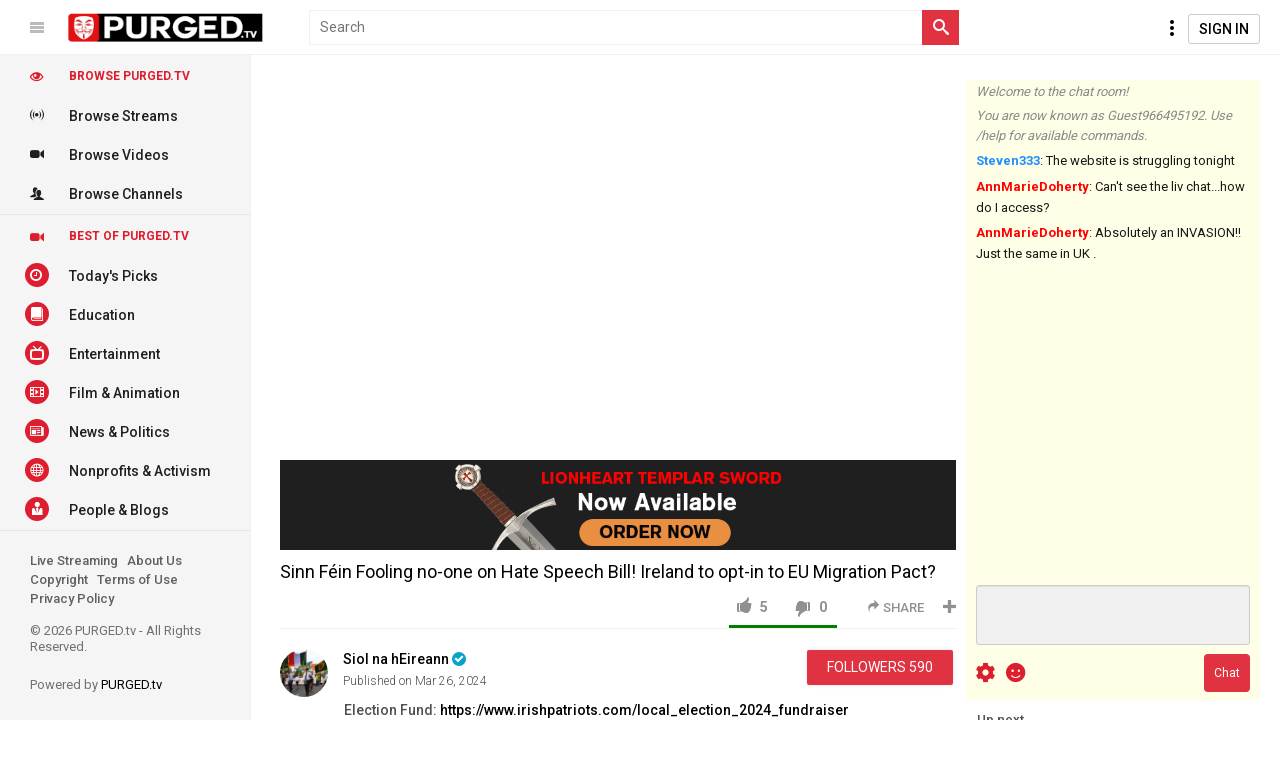

--- FILE ---
content_type: text/html; charset=UTF-8
request_url: https://www.purged.tv/l/2602529763/Sinn-F%C3%A9in-Fooling-no-one-on-Hate-Speech-Bill--Ireland-to-opt-in-to-EU-Migration-Pact-
body_size: 23097
content:
<!DOCTYPE html>
<html lang="en">
    <head profile="http://www.w3.org/2005/10/profile">
        <meta charset="utf-8">
	<meta name="viewport" content="width=device-width, initial-scale=1.0, maximum-scale=1.0,user-scalable=0"/>
        <meta name="description" content="Election Fund: https://www.irishpatriots.com/local_election_2024_fundraiser Shop Link: https://www.irishpatriots.com/shop Order Sticker: https://www.irishpatr">
        <meta name="keywords" content="ireland siol na heireann">
        <meta http-equiv="X-UA-Compatible" content="IE=edge">
	        <meta name="author" content="https://www.purged.tv" /><meta name="copyright" content="PURGED.tv" /><meta name="application-name" content="PURGED.tv" /><meta name="thumbnail" content="https://www.purged.tv/f_data/data_userfiles/user_media/2299221656/t/2602529763/1.jpg" /><meta property="og:title" content="Sinn Féin Fooling no-one on Hate Speech Bill! Ireland to opt-in to EU Migration Pact? - PURGED.tv" /><meta property="og:type" content="article" /><meta property="og:image" content="https://www.purged.tv/f_data/data_userfiles/user_media/2299221656/t/2602529763/0.jpg" /><meta property="og:image:width" content="640" /><meta property="og:image:height" content="360" /><meta property="og:url" content="https://www.purged.tv/l/2602529763/Sinn-F%C3%A9in-Fooling-no-one-on-Hate-Speech-Bill--Ireland-to-opt-in-to-EU-Migration-Pact-" /><meta property="og:description" content="Election Fund: https://www.irishpatriots.com/local_election_2024_fundraiser Shop Link: https://www.irishpatriots.com/shop Order Sticker: https://www.irishpatr" /><meta name="twitter:card" content="summary" /><meta name="twitter:title" content="Sinn Féin Fooling no-one on Hate Speech Bill! Ireland to opt-in to EU Migration Pact? - PURGED.tv" /><meta name="twitter:description" content="Election Fund: https://www.irishpatriots.com/local_election_2024_fundraiser Shop Link: https://www.irishpatriots.com/shop Order Sticker: https://www.irishpatr" /><meta name="twitter:image" content="https://www.purged.tv/f_data/data_userfiles/user_media/2299221656/t/2602529763/1.jpg" /><link rel="image_src" href="https://www.purged.tv/f_data/data_userfiles/user_media/2299221656/t/2602529763/1.jpg">
        <title>Sinn Féin Fooling no-one on Hate Speech Bill! Ireland to opt-in to EU Migration Pact? - PURGED.tv</title>
        <link rel="icon" type="image/png" href="https://www.purged.tv/favicon.png">
	<link rel="stylesheet" type="text/css" href="https://www.purged.tv/f_scripts/fe/css/init0.min.css">
        <link rel="stylesheet" type="text/css" href="https://www.purged.tv/f_scripts/shared/icheck/blue/icheck.min.css"><link rel="stylesheet" type="text/css" href="https://www.purged.tv/f_scripts/fe/css/view.min.css">	<link href="https://vjs.zencdn.net/5.19/video-js.min.css" rel="stylesheet">
	<link href="https://www.purged.tv/f_scripts/shared/videojs/videojs-styles.min.css" rel="stylesheet">
	        <style>.dropdown-menu.textcomplete-dropdown[data-strategy=emojionearea]{position:absolute;z-index:1000;min-width:160px;padding:5px 0;margin:2px 0 0;font-size:14px;text-align:left;list-style:none;background-color:#fff;-webkit-background-clip:padding-box;background-clip:padding-box;border:1px solid #ccc;border:1px solid rgba(0,0,0,.15);-moz-border-radius:4px;-webkit-border-radius:4px;border-radius:4px;-moz-box-shadow:0 6px 12px rgba(0,0,0,.175);-webkit-box-shadow:0 6px 12px rgba(0,0,0,.175);box-shadow:0 6px 12px rgba(0,0,0,.175)}.dropdown-menu.textcomplete-dropdown[data-strategy=emojionearea] li.textcomplete-item{font-size:14px;padding:1px 3px;border:0}.dropdown-menu.textcomplete-dropdown[data-strategy=emojionearea] li.textcomplete-item a{text-decoration:none;display:block;height:100%;line-height:1.8em;padding:0 1.54em 0 .615em;color:#4f4f4f}.dropdown-menu.textcomplete-dropdown[data-strategy=emojionearea] li.textcomplete-item.active,.dropdown-menu.textcomplete-dropdown[data-strategy=emojionearea] li.textcomplete-item:hover{background-color:#e4e4e4}.dropdown-menu.textcomplete-dropdown[data-strategy=emojionearea] li.textcomplete-item.active a,.dropdown-menu.textcomplete-dropdown[data-strategy=emojionearea] li.textcomplete-item:hover a{color:#333}.dropdown-menu.textcomplete-dropdown[data-strategy=emojionearea] li.textcomplete-item .emojioneemoji{font-size:inherit;height:2ex;width:2.1ex;min-height:20px;min-width:20px;display:inline-block;margin:0 5px .2ex 0;line-height:normal;vertical-align:middle;max-width:100%;top:0}.emojionearea-text .emojioneemoji,.emojionearea-text [class*=emojione-]{font-size:inherit;height:2ex;width:2.1ex;min-height:20px;min-width:20px;display:inline-block;margin:-.2ex .15em .2ex;line-height:normal;vertical-align:middle;max-width:100%;top:0}.emojionearea,.emojionearea *{-moz-box-sizing:border-box;-webkit-box-sizing:border-box;box-sizing:border-box}.emojionearea.emojionearea-disable{position:relative;background-color:#eee;-moz-user-select:-moz-none;-ms-user-select:none;-webkit-user-select:none;user-select:none}.emojionearea.emojionearea-disable:before{content:"";display:block;top:0;left:0;right:0;bottom:0;z-index:1;opacity:.3;position:absolute;background-color:#eee}.emojionearea,.emojionearea.form-control{display:block;position:relative!important;width:100%;height:auto;padding:0;margin-bottom:15px;font-size:14px;background-color:#FFF;border:1px solid #CCC;-moz-border-radius:3px;-webkit-border-radius:3px;border-radius:3px;-moz-box-shadow:inset 0 1px 1px rgba(0,0,0,.075);-webkit-box-shadow:inset 0 1px 1px rgba(0,0,0,.075);box-shadow:inset 0 1px 1px rgba(0,0,0,.075);-moz-transition:border-color .15s ease-in-out,-moz-box-shadow .15s ease-in-out;-o-transition:border-color .15s ease-in-out,box-shadow .15s ease-in-out;-webkit-transition:border-color .15s ease-in-out,-webkit-box-shadow .15s ease-in-out;transition:border-color .15s ease-in-out,box-shadow .15s ease-in-out}.emojionearea.focused{border-color:#66AFE9;outline:0;-moz-box-shadow:inset 0 1px 1px rgba(0,0,0,.075),0 0 8px rgba(102,175,233,.6);-webkit-box-shadow:inset 0 1px 1px rgba(0,0,0,.075),0 0 8px rgba(102,175,233,.6);box-shadow:inset 0 1px 1px rgba(0,0,0,.075),0 0 8px rgba(102,175,233,.6)}.emojionearea .emojionearea-editor{display:block;height:auto;min-height:10em;max-height:10em;overflow:auto;padding:6px 24px 6px 12px;line-height:1.42857143;font-size:inherit;color:#555;background-color:transparent;border:0;cursor:text;margin-right:1px;-moz-border-radius:0;-webkit-border-radius:0;border-radius:0;-moz-box-shadow:none;-webkit-box-shadow:none;box-shadow:none}.emojionearea .emojionearea-editor:empty:before{content:attr(placeholder);display:block;color:#BBB}.emojionearea .emojionearea-editor:focus{border:0;outline:0;-moz-box-shadow:none;-webkit-box-shadow:none;box-shadow:none}.emojionearea .emojionearea-editor .emojioneemoji,.emojionearea .emojionearea-editor [class*=emojione-]{font-size:inherit;height:2ex;width:2.1ex;min-height:20px;min-width:20px;display:inline-block;margin:-.2ex .15em .2ex;line-height:normal;vertical-align:middle;max-width:100%;top:0}.emojionearea.emojionearea-inline{height:34px}.emojionearea.emojionearea-inline>.emojionearea-editor{height:32px;min-height:20px;overflow:hidden;white-space:nowrap;position:absolute;top:0;left:12px;right:24px;padding:6px 0}.emojionearea.emojionearea-inline>.emojionearea-button{top:4px}.emojionearea .emojionearea-button{z-index:5;position:absolute;right:3px;top:3px;width:24px;height:24px;opacity:.6;cursor:pointer;-moz-transition:opacity .3s ease-in-out;-o-transition:opacity .3s ease-in-out;-webkit-transition:opacity .3s ease-in-out;transition:opacity .3s ease-in-out}.emojionearea .emojionearea-button:hover{opacity:1}.emojionearea .emojionearea-button>div{display:block;width:24px;height:24px;position:absolute;-moz-transition:all .4s ease-in-out;-o-transition:all .4s ease-in-out;-webkit-transition:all .4s ease-in-out;transition:all .4s ease-in-out}.emojionearea .emojionearea-button>div.emojionearea-button-open{background-position:0 -24px;filter:alpha(enabled=false);opacity:1}.emojionearea .emojionearea-button>div.emojionearea-button-close{background-position:0 0;-webkit-transform:rotate(-45deg);-o-transform:rotate(-45deg);transform:rotate(-45deg);filter:alpha(Opacity=0);opacity:0}.emojionearea .emojionearea-button.active>div.emojionearea-button-open{-webkit-transform:rotate(45deg);-o-transform:rotate(45deg);transform:rotate(45deg);filter:alpha(Opacity=0);opacity:0}.emojionearea .emojionearea-button.active>div.emojionearea-button-close{-webkit-transform:rotate(0);-o-transform:rotate(0);transform:rotate(0);filter:alpha(enabled=false);opacity:1}.emojionearea .emojionearea-picker{background:#FFF;position:absolute;-moz-box-shadow:0 1px 5px rgba(0,0,0,.32);-webkit-box-shadow:0 1px 5px rgba(0,0,0,.32);box-shadow:0 1px 5px rgba(0,0,0,.32);-moz-border-radius:5px;-webkit-border-radius:5px;border-radius:5px;height:276px;width:316px;top:-15px;right:-15px;z-index:90;-moz-transition:all .25s ease-in-out;-o-transition:all .25s ease-in-out;-webkit-transition:all .25s ease-in-out;transition:all .25s ease-in-out;filter:alpha(Opacity=0);opacity:0;-moz-user-select:-moz-none;-ms-user-select:none;-webkit-user-select:none;user-select:none}.emojionearea .emojionearea-picker.hidden{display:none}.emojionearea .emojionearea-picker .emojionearea-wrapper{position:relative;height:276px;width:316px}.emojionearea .emojionearea-picker .emojionearea-wrapper:after{content:"";display:block;position:absolute;background-repeat:no-repeat;z-index:91}.emojionearea .emojionearea-picker .emojionearea-filters{width:100%;position:absolute;z-index:95;background:#F5F7F9;padding:0 0 0 7px;height:40px}.emojionearea .emojionearea-picker .emojionearea-filters .emojionearea-filter{display:block;float:left;height:40px;width:32px;padding:7px 1px 0;cursor:pointer;-webkit-filter:grayscale(1);filter:grayscale(1)}.emojionearea .emojionearea-picker .emojionearea-filters .emojionearea-filter.active{background:#fff}.emojionearea .emojionearea-picker .emojionearea-filters .emojionearea-filter.active,.emojionearea .emojionearea-picker .emojionearea-filters .emojionearea-filter:hover{-webkit-filter:grayscale(0);filter:grayscale(0)}.emojionearea .emojionearea-picker .emojionearea-filters .emojionearea-filter>i{width:24px;height:24px;top:0}.emojionearea .emojionearea-picker .emojionearea-filters .emojionearea-filter>img{width:24px;height:24px;margin:0 3px}.emojionearea .emojionearea-picker .emojionearea-search-panel{height:30px;position:absolute;z-index:95;top:40px;left:0;right:0;padding:5px 0 5px 8px}.emojionearea .emojionearea-picker .emojionearea-search-panel .emojionearea-tones{float:right;margin-right:10px;margin-top:-1px}.emojionearea .emojionearea-picker .emojionearea-tones-panel .emojionearea-tones{position:absolute;top:4px;left:171px}.emojionearea .emojionearea-picker .emojionearea-search{float:left;padding:0;height:20px;width:160px}.emojionearea .emojionearea-picker .emojionearea-search>input{outline:0;width:160px;min-width:160px;height:20px}.emojionearea .emojionearea-picker .emojionearea-tones{padding:0;width:120px;height:20px}.emojionearea .emojionearea-picker .emojionearea-tones>.btn-tone{display:inline-block;padding:0;border:0;vertical-align:middle;outline:0;background:0 0;cursor:pointer;position:relative}.emojionearea .emojionearea-picker .emojionearea-tones>.btn-tone.btn-tone-0,.emojionearea .emojionearea-picker .emojionearea-tones>.btn-tone.btn-tone-0:after{background-color:#ffcf3e}.emojionearea .emojionearea-picker .emojionearea-tones>.btn-tone.btn-tone-1,.emojionearea .emojionearea-picker .emojionearea-tones>.btn-tone.btn-tone-1:after{background-color:#fae3c5}.emojionearea .emojionearea-picker .emojionearea-tones>.btn-tone.btn-tone-2,.emojionearea .emojionearea-picker .emojionearea-tones>.btn-tone.btn-tone-2:after{background-color:#e2cfa5}.emojionearea .emojionearea-picker .emojionearea-tones>.btn-tone.btn-tone-3,.emojionearea .emojionearea-picker .emojionearea-tones>.btn-tone.btn-tone-3:after{background-color:#daa478}.emojionearea .emojionearea-picker .emojionearea-tones>.btn-tone.btn-tone-4,.emojionearea .emojionearea-picker .emojionearea-tones>.btn-tone.btn-tone-4:after{background-color:#a78058}.emojionearea .emojionearea-picker .emojionearea-tones>.btn-tone.btn-tone-5,.emojionearea .emojionearea-picker .emojionearea-tones>.btn-tone.btn-tone-5:after{background-color:#5e4d43}.emojionearea .emojionearea-picker .emojionearea-tones.emojionearea-tones-bullet>.btn-tone,.emojionearea .emojionearea-picker .emojionearea-tones.emojionearea-tones-square>.btn-tone{width:20px;height:20px;margin:0;background-color:transparent}.emojionearea .emojionearea-picker .emojionearea-tones.emojionearea-tones-bullet>.btn-tone:after,.emojionearea .emojionearea-picker .emojionearea-tones.emojionearea-tones-square>.btn-tone:after{content:"";position:absolute;display:block;top:4px;left:4px;width:12px;height:12px}.emojionearea .emojionearea-picker .emojionearea-tones.emojionearea-tones-bullet>.btn-tone.active:after,.emojionearea .emojionearea-picker .emojionearea-tones.emojionearea-tones-square>.btn-tone.active:after{top:0;left:0;width:20px;height:20px}.emojionearea .emojionearea-picker .emojionearea-tones.emojionearea-tones-checkbox>.btn-tone,.emojionearea .emojionearea-picker .emojionearea-tones.emojionearea-tones-radio>.btn-tone{width:16px;height:16px;margin:0 2px}.emojionearea .emojionearea-picker .emojionearea-tones.emojionearea-tones-checkbox>.btn-tone.active:after,.emojionearea .emojionearea-picker .emojionearea-tones.emojionearea-tones-radio>.btn-tone.active:after{content:"";position:absolute;display:block;background-color:transparent;border:2px solid #fff;width:8px;height:8px;top:2px;left:2px;box-sizing:initial}.emojionearea .emojionearea-picker .emojionearea-scroll-area .emojionearea-category-block:after,.emojionearea .emojionearea-picker .emojionearea-scroll-area .emojionearea-category-block:before,.emojionearea .emojionearea-picker .emojionearea-scroll-area .emojionearea-category-block>.emojionearea-category:after,.emojionearea .emojionearea-picker .emojionearea-scroll-area .emojionearea-category-block>.emojionearea-category:before,.emojionearea .emojionearea-picker .emojionearea-scroll-area .emojionearea-category-title:after,.emojionearea .emojionearea-picker .emojionearea-scroll-area .emojionearea-category-title:before{content:" ";clear:both;display:block}.emojionearea .emojionearea-picker .emojionearea-tones.emojionearea-tones-bullet>.btn-tone,.emojionearea .emojionearea-picker .emojionearea-tones.emojionearea-tones-bullet>.btn-tone:after,.emojionearea .emojionearea-picker .emojionearea-tones.emojionearea-tones-radio>.btn-tone,.emojionearea .emojionearea-picker .emojionearea-tones.emojionearea-tones-radio>.btn-tone:after{-moz-border-radius:100%;-webkit-border-radius:100%;border-radius:100%}.emojionearea .emojionearea-picker .emojionearea-tones.emojionearea-tones-checkbox>.btn-tone,.emojionearea .emojionearea-picker .emojionearea-tones.emojionearea-tones-checkbox>.btn-tone:after,.emojionearea .emojionearea-picker .emojionearea-tones.emojionearea-tones-square>.btn-tone,.emojionearea .emojionearea-picker .emojionearea-tones.emojionearea-tones-square>.btn-tone:after{-moz-border-radius:1px;-webkit-border-radius:1px;border-radius:1px}.emojionearea .emojionearea-picker .emojionearea-scroll-area{height:236px;overflow:auto;overflow-x:hidden;width:100%;position:absolute;padding:0 0 5px}.emojionearea .emojionearea-picker .emojionearea-search-panel+.emojionearea-scroll-area{height:206px}.emojionearea .emojionearea-picker .emojionearea-scroll-area .emojionearea-emojis-list{z-index:1}.emojionearea .emojionearea-picker .emojionearea-scroll-area .emojionearea-category-title{display:block;font-family:'Roboto',Arial,'Helvetica Neue',Helvetica,sans-serif;font-size:14px;font-weight:400;color:#b2b2b2;background:#FFF;line-height:20px;margin:0;padding:7px 0 5px 6px}.emojionearea .emojionearea-picker .emojionearea-scroll-area .emojionearea-category-block{padding:0 0 0 7px}.emojionearea .emojionearea-picker .emojionearea-scroll-area .emojionearea-category-block>.emojionearea-category{padding:0!important}.emojionearea .emojionearea-picker .emojionearea-scroll-area [class*=emojione-]{-moz-box-sizing:content-box;-webkit-box-sizing:content-box;box-sizing:content-box;margin:0;width:24px;height:24px;top:0}.emojionearea .emojionearea-picker .emojionearea-scroll-area .emojibtn{-moz-box-sizing:content-box;-webkit-box-sizing:content-box;box-sizing:content-box;width:24px;height:24px;float:left;display:block;margin:1px;padding:3px}.emojionearea .emojionearea-picker .emojionearea-scroll-area .emojibtn:hover{-moz-border-radius:4px;-webkit-border-radius:4px;border-radius:4px;background-color:#e4e4e4;cursor:pointer}.emojionearea .emojionearea-picker .emojionearea-scroll-area .emojibtn i,.emojionearea .emojionearea-picker .emojionearea-scroll-area .emojibtn img{float:left;display:block;width:24px;height:24px}.emojionearea .emojionearea-picker .emojionearea-scroll-area .emojibtn img.lazy-emoji{filter:alpha(Opacity=0);opacity:0}.emojionearea .emojionearea-picker.emojionearea-filters-position-top .emojionearea-filters{top:0;-moz-border-radius-topleft:5px;-webkit-border-top-left-radius:5px;border-top-left-radius:5px;-moz-border-radius-topright:5px;-webkit-border-top-right-radius:5px;border-top-right-radius:5px}.emojionearea .emojionearea-picker.emojionearea-filters-position-top.emojionearea-search-position-top .emojionearea-scroll-area{bottom:0}.emojionearea .emojionearea-picker.emojionearea-filters-position-top.emojionearea-search-position-bottom .emojionearea-scroll-area{top:40px}.emojionearea .emojionearea-picker.emojionearea-filters-position-top.emojionearea-search-position-bottom .emojionearea-search-panel{top:initial;bottom:0}.emojionearea .emojionearea-picker.emojionearea-filters-position-bottom .emojionearea-filters{bottom:0;-moz-border-radius-bottomleft:5px;-webkit-border-bottom-left-radius:5px;border-bottom-left-radius:5px;-moz-border-radius-bottomright:5px;-webkit-border-bottom-right-radius:5px;border-bottom-right-radius:5px}.emojionearea .emojionearea-picker.emojionearea-filters-position-bottom.emojionearea-search-position-bottom .emojionearea-scroll-area{top:0}.emojionearea .emojionearea-picker.emojionearea-filters-position-bottom.emojionearea-search-position-bottom .emojionearea-search-panel,.emojionearea .emojionearea-picker.emojionearea-filters-position-bottom.emojionearea-search-position-top .emojionearea-scroll-area{top:initial;bottom:40px}.emojionearea .emojionearea-picker.emojionearea-filters-position-bottom.emojionearea-search-position-top .emojionearea-search-panel{top:0}.emojionearea .emojionearea-picker.emojionearea-picker-position-top{margin-top:-286px;right:-14px}.emojionearea .emojionearea-picker.emojionearea-picker-position-top .emojionearea-wrapper:after{width:19px;height:10px;background-position:-2px -49px;bottom:-10px;right:20px}.emojionearea .emojionearea-picker.emojionearea-picker-position-top.emojionearea-filters-position-bottom .emojionearea-wrapper:after{background-position:-2px -80px}.emojionearea .emojionearea-picker.emojionearea-picker-position-left,.emojionearea .emojionearea-picker.emojionearea-picker-position-right{margin-right:-326px;top:-8px}.emojionearea .emojionearea-picker.emojionearea-picker-position-left .emojionearea-wrapper:after,.emojionearea .emojionearea-picker.emojionearea-picker-position-right .emojionearea-wrapper:after{width:10px;height:19px;background-position:0 -60px;top:13px;left:-10px}.emojionearea .emojionearea-picker.emojionearea-picker-position-left.emojionearea-filters-position-bottom .emojionearea-wrapper:after,.emojionearea .emojionearea-picker.emojionearea-picker-position-right.emojionearea-filters-position-bottom .emojionearea-wrapper:after{background-position:right -60px}.emojionearea .emojionearea-picker.emojionearea-picker-position-bottom{margin-top:10px;right:-14px;top:47px}.emojionearea .emojionearea-picker.emojionearea-picker-position-bottom .emojionearea-wrapper:after{width:19px;height:10px;background-position:-2px -100px;top:-10px;right:20px}.emojionearea .emojionearea-picker.emojionearea-picker-position-bottom.emojionearea-filters-position-bottom .emojionearea-wrapper:after{background-position:-2px -90px}.emojionearea .emojionearea-button.active+.emojionearea-picker{filter:alpha(enabled=false);opacity:1}.emojionearea .emojionearea-button.active+.emojionearea-picker-position-top{margin-top:-269px}.emojionearea .emojionearea-button.active+.emojionearea-picker-position-left,.emojionearea .emojionearea-button.active+.emojionearea-picker-position-right{margin-right:-309px}.emojionearea .emojionearea-button.active+.emojionearea-picker-position-bottom{margin-top:-7px}.emojionearea.emojionearea-standalone{display:inline-block;width:auto;box-shadow:none}.emojionearea.emojionearea-standalone .emojionearea-editor{min-height:33px;position:relative;padding:6px 42px 6px 6px}.emojionearea.emojionearea-standalone .emojionearea-editor::before{content:"";position:absolute;top:4px;left:50%;bottom:4px;border-left:1px solid #e6e6e6}.emojionearea.emojionearea-standalone .emojionearea-editor.has-placeholder .emojioneemoji{opacity:.4}.emojionearea.emojionearea-standalone .emojionearea-button{top:0;right:0;bottom:0;left:0;width:auto;height:auto}.emojionearea.emojionearea-standalone .emojionearea-button>div{right:6px;top:5px}.emojionearea.emojionearea-standalone .emojionearea-picker.emojionearea-picker-position-bottom .emojionearea-wrapper:after,.emojionearea.emojionearea-standalone .emojionearea-picker.emojionearea-picker-position-top .emojionearea-wrapper:after{right:23px}.emojionearea.emojionearea-standalone .emojionearea-picker.emojionearea-picker-position-left .emojionearea-wrapper:after,.emojionearea.emojionearea-standalone .emojionearea-picker.emojionearea-picker-position-right .emojionearea-wrapper:after{top:15px}.emojionearea .emojionearea-button>div,.emojionearea .emojionearea-picker .emojionearea-wrapper:after{background-image:url([data-uri])!important}.emojionearea.emojionearea-standalone .emojionearea-editor.has-placeholder{background-repeat:no-repeat;background-position:20px 4px;background-image:url([data-uri])!important}
.ps{overflow:hidden !important;overflow-anchor:none;-ms-overflow-style:none;touch-action:auto;-ms-touch-action:auto}.ps__rail-x{display:none;opacity:0;transition:background-color .2s linear,opacity .2s linear;-webkit-transition:background-color .2s linear,opacity .2s linear;height:15px;bottom:0;position:absolute}.ps__rail-y{display:none;opacity:0;transition:background-color .2s linear,opacity .2s linear;-webkit-transition:background-color .2s linear,opacity .2s linear;width:9px;right:0 !important;left:auto !important;position:absolute}.ps--active-x>.ps__rail-x,.ps--active-y>.ps__rail-y{display:block;background-color:transparent}.ps:hover>.ps__rail-x,.ps:hover>.ps__rail-y,.ps--focus>.ps__rail-x,.ps--focus>.ps__rail-y,.ps--scrolling-x>.ps__rail-x,.ps--scrolling-y>.ps__rail-y{opacity:.6}.ps .ps__rail-x:hover,.ps .ps__rail-y:hover,.ps .ps__rail-x:focus,.ps .ps__rail-y:focus,.ps .ps__rail-x.ps--clicking,.ps .ps__rail-y.ps--clicking{background-color:#eee;opacity:.9}.ps__thumb-x{background-color:#aaa;border-radius:6px;transition:background-color .2s linear,height .2s ease-in-out;-webkit-transition:background-color .2s linear,height .2s ease-in-out;height:6px;bottom:2px;position:absolute}.ps__thumb-y{background-color:#aaa;border-radius:6px;transition:background-color .2s linear,width .2s ease-in-out;-webkit-transition:background-color .2s linear,width .2s ease-in-out;width:6px;right:2px;position:absolute;min-height:5px !important}.ps__rail-x:hover>.ps__thumb-x,.ps__rail-x:focus>.ps__thumb-x,.ps__rail-x.ps--clicking .ps__thumb-x{background-color:#999;height:11px}.ps__rail-y:hover>.ps__thumb-y,.ps__rail-y:focus>.ps__thumb-y,.ps__rail-y.ps--clicking .ps__thumb-y{background-color:#999;width:5px}@supports(-ms-overflow-style:none){.ps{overflow:auto !important}}@media screen and (-ms-high-contrast:active),(-ms-high-contrast:none){.ps{overflow:auto !important}}</style>        <link rel="preload" href="https://www.purged.tv/f_scripts/fe/css/media_queries.min.css" as="style" onload="this.rel='stylesheet'">
        <noscript><link rel="stylesheet" href="https://www.purged.tv/f_scripts/fe/css/media_queries.min.css"></noscript>
	<link rel="stylesheet" type="text/css" href="https://www.purged.tv/f_scripts/fe/css/theme/yt.min.css?a">
        <link rel="stylesheet" type="text/css" href="https://www.purged.tv/f_scripts/fe/css/theme/red.min.css?a" id="fe-color">
        <link rel="stylesheet" type="text/css" href="https://www.purged.tv/f_scripts/be/css/theme/red_backend.min.css?a" id="be-color">
	<link rel="stylesheet" type="text/css" href="https://www.purged.tv/f_scripts/fe/css/custom.min.css?f">
	<script src="https://www.purged.tv/f_scripts/fe/js/jquery.min.js" type="text/javascript"></script>
        <script>WebFont.load({google:{families:['Roboto:300,400,500,600,700']}});</script>
	<script data-ad-client="ca-pub-3786440688121748" async src="https://pagead2.googlesyndication.com/pagead/js/adsbygoogle.js"></script>
    </head>
    <body class="fe media-width-768 is-fw">
        <div id="wrapper" class="tpl_view tpl_files">
                                    <header id="main_header">
                                <div class="dynamic_container">
                                        <div id="ct-header-top">
                                                <div id="logo_container">
                                                        <i class="icon icon-menu2 menu-trigger"></i>
                                                        <a class="navbar-brand" href="https://www.purged.tv/home" title="Home" id="logo" rel="nofollow"></a>
                                                        <span id="menu-trigger-response"></span>
                                                </div>
                                                <div id="top_actions" class="no-session">
                                                                <div class="user-thumb-xlarge top">
                                                                                                                                	<span class="own-profile-image mt no-display"></span>
                                                                	<span class="no-session-icon" onclick="$('.own-profile-image.mt').click();"><i class="mt-open"></i></span>
                                                                
                                                                        <div class="arrow_box hidden blue" id="user-arrow-box">
                                                                        <div class="tacc-img">
	<img height="40" class="own-profile-image mt-off" title="" alt="" src="https://www.purged.tv/f_data/data_images/default-user.png?_=1769465480">
</div>
<div class="tacc-nfo">
        <span>
                <span class="tacc-uu">Guest</span>
                <span class="tacc-us"><span class="r2">0 <label>followers</label></span></span>
        </span>
</div>
<div class="clearfix"></div>
<ul class="accordion tacc" id="top-session-accordion">
<li class="">
	<a class="dcjq-parent a-dt" href="javascript:;" rel="nofollow"><i class="icon-contrast"></i> Dark theme: <span id="dark-mode-state-text">Off</span><i class="iconBe-chevron-right place-right"></i></a>
</li>
<li id="l-dt" style="display:none">
	<div class="dm-wrap">
		<div class="dm-head dm-head-dt"><i class="icon-arrow-left2"></i> Dark theme</div>
		<p>Dark theme turns the light surfaces of the page dark, creating an experience ideal for night. Try it out!<br><br>Your Dark theme setting will apply to this browser only.
		<div>
			<span class="label">Dark theme</span>
			<style>.ts{float:right}.tsl .ts{float:left; margin-left:35px}.tsl{display:none}.theme-switch{margin-top:-3px;margin-right:5px}.tsl .theme-switch{margin-top:7px}.tsl .switch{margin-bottom:0}</style>
			<div class="place-right">
    				<div class="theme-switch">
					<div class="">
							<div class="switch_holder">
								<label class="switch switch-light" onclick="if($(this).find('.switch-input').is(':checked')){$('#theme-switch-input1').click();}else{$('#theme-switch-input2').click();}">
									<input type="checkbox" class="switch-input" name="theme_switch_check">
					      				<span class="switch-label" data-on="off" data-off="on"></span>
					      				<span class="switch-handle"></span>
					    			</label>
								<div style="display: none;">
									<input type="radio" id="theme-switch-input1" name="theme_switch" value="1" >
									<input type="radio" id="theme-switch-input2" name="theme_switch" value="0" checked="checked">
								</div>
							</div>
							
					</div>
        </div>
    				<div class="clearfix"></div>
			</div>
    			<script type="text/javascript">jQuery(document).on({click:function(){var be=$("body").hasClass("be")?1:0;t=$(this);c="red";cd="";if(t.is(":checked")){cd="dark";}else{}th=cd+c;if(be==0){$("#fe-color").attr("href","https://www.purged.tv/f_scripts/fe/css/theme/"+th+".min.css");}$("#be-color").attr("href","https://www.purged.tv/f_scripts/be/css/theme/"+th+"_backend.min.css");$.post("https://www.purged.tv/home?a=color&be="+be,{c:th},function(data){if (t.is(":checked")){$("body").addClass("dark");$("#dark-mode-state-text").text("On");if(typeof $("#vs-chat").html() != "undefined") document.getElementById("vs-chat").contentWindow.postMessage({"viz":"th0","location":window.location.href},"https://www.purged.tv:3000");}else{$("body").removeClass("dark");$("#dark-mode-state-text").text("Off");if(typeof $("#vs-chat").html() != "undefined") document.getElementById("vs-chat").contentWindow.postMessage({"viz":"th1","location":window.location.href},"https://www.purged.tv:3000");}});}},"input[name=theme_switch_check]");</script>		</div>
	</div>
</li>
<li class=""><a class="dcjq-parent" href="https://www.purged.tv/signin"><i class="icon-exit"></i> Sign In</a></li>
</ul>

<script type="text/javascript">
$('a.a-dt').click(function(){$('#top-session-accordion li').hide();$('#l-dt').show()});
$('.dm-head-dt').click(function(){$('#top-session-accordion li').show();$('#l-dt, #l-ln').hide()});
$('a.a-ln').click(function(){$('#top-session-accordion li').hide();$('#l-ln').show()});
$('.dm-head-ln').click(function(){$('#top-session-accordion li').show();$('#l-ln, #l-dt').hide()});
</script>

                                                                        </div>
                                                                </div>
                                                                                                                                                                                <form id="top-login-form"><a class="top-login-link" href="https://www.purged.tv/signin" rel="nofollow">Sign In</a></form>
                                                                                                        </div>
                                                <div class="search_holder no-session-holder">
                                                        <div id="sb-search" class="sb-search sb-search-open">
                                                                <form method="get" action="https://www.purged.tv/search">
                                                                        <input class="sb-search-input" placeholder="Search" type="text" value="" name="q" id="search"><input type="hidden" name="tf" value="8">
                                                                        <input class="sb-search-submit" type="submit" value="">
                                                                        <span class="sb-icon-search icon-search"></span>
                                                                </form>
                                                        </div>
                                                </div>
                                        </div>
                                        <div class="clearfix"></div>
                                                                        </div>
                        </header>            <div class="spacer"></div>
                        <div class="container container_wrapper">
                <div class="fluid viewpage-off">
                    <div class="inner-spacer"></div>
                    <div class="inner-block with-menu">
                        <section>
                            <article>
                                <div id="siteContent" class="">
                            	    				<div class="page_holder">
				<div class="page_holder_left">
				
				

				<div class="video_player_holder local">
					<div id="view-player" class="center vjs-hd" style="width: 100%;  overflow: hidden;"><video id="view-player-2602529763" preload="none" class="video-js vjs-default-skin  vjs-big-play-centered" controlsList="nodownload" oncontextmenu="return false;"></div>
				</div><div class="row no-top-padding"><div class="" style="border: 0px solid black;width: 100%; height: 90px; overflow: hidden;"> <div><a href="https://www.knightstemplarorder.com/sword_monthly"><table width="100%" height: 90px; border="0" cellspacing="30" target="_blank">
  <tbody>
    <tr>
      <td align="center" style="background-color:#1F1F1F
      "><img src="https://purged.tv/f_data/data_userfiles/user_uploads/1964384315/i/1652362392.png" height="90px"></td>
    </tr>
  </tbody>
</table></a>
</div></div></div>
				<div id="title-wrapper" class="border-wrapper">
					<h1 class="title-text">Sinn Féin Fooling no-one on Hate Speech Bill! Ireland to opt-in to EU Migration Pact?</h1>
			<div class="blue profile-container">
                            <aside>
                                <div class="profile_details">
				    <div class="channel_views">
					<div class="file-views-nr">
						
						<p class="views_counter">962 <span>views</span></p>
						
						<div class="clearfix"></div>
					</div>
				    </div>
				    <div>
				    	<div class="place-right act-btn">
						<a class="showSingle-lb-off active no-display" target="info" rel="tooltip" title="Stream Details"><i class="icon-info"></i></a>
						<div class="showSingle-lb sh_button btn_auto" target="share" rel="tooltip" title="Share Stream"><i class="icon-redo2"></i> Share</div>
						<div class="showSingle-lb sh_button btn_auto" target="favorite" rel="tooltip" title="Add to"><i class="icon-plus"></i></div>
						
						
					
						<div class="place-left like-wrap">
						<div class="likey">
							<div class="sh_button file-like-action file-like-thumb" rel="tooltip" title="I like this stream">
								<div class="spinner spinner--steps icon-spinner no-display" aria-hidden="true"></div>
								<div class="showSingle-lb" target="rate-up"><i class="icon-thumbs-up"></i></div>
							</div>
							<div class="sh_button likes_count">5</div>
						</div>
						<div class="dislikey">
							<div class="sh_button file-dislike-action file-dislike-thumb" rel="tooltip" title="I don't like it">
								<div class="spinner spinner--steps icon-spinner no-display" aria-hidden="true"></div>
								<div class="showSingle-lb" target="rate-down"><i class="icon-thumbs-up2"></i></div>
							</div>
							<div class="sh_button dislikes_count">0</div>
						</div>
						<div class="" id="like_holder"><div class="" id="file-like-stats"><div class="vote-bar"><span class="file-like-perc" style="width:100%; background-color: green; height: 3px;">&nbsp;</span><span class="file-dislike-perc" style="width:0%; background-color: red; height: 3px;">&nbsp;</span></div></div></div>
						</div>
						<div class="clearfix"></div>
					
					</div>
				    </div>
                                </div>
                                <div class="clearfix"></div>


				<div class="line hidden"><div class="" id="like_holder"><div class="" id="file-like-stats"><div class="vote-bar"><span class="file-like-perc" style="width:100%; background-color: green; height: 3px;">&nbsp;</span><span class="file-dislike-perc" style="width:0%; background-color: red; height: 3px;">&nbsp;</span></div></div></div></div>
                            </aside>
                        </div>
			<div class="line-off"></div></div>
				    <div class="channel_owner">
					
					<div class="subscribers profile_count">
					<center>
						
					    	
					    <a href="javascript:;" class="count_link no-sub" rel="nofollow">
					    <div class="follow-txt"><span>followers </span>590</div>
					    </a>
					    	
					</center>
					</div>
					
				    </div>
				    <div class="clearfix"></div>
		
				<div id="div-info" class="targetDiv border-wrapper">
					<div class="more">
						<div class="line"></div>
                                    <div class="channel_image">
                                        <a href="https://www.purged.tv/channel/2299221656/SiolnahEireann"><img src="https://www.purged.tv/f_data/data_userfiles/user_profile/2299221656/2299221656.jpg?_4"></a>
                                    </div>
						<p class="p-info p-less">
							<a class="place-left" href="https://www.purged.tv/channel/2299221656/SiolnahEireann"><i class="affiliate-icon icon-check" rel="tooltip" title="Verified"></i> Siol na hEireann</a><br>
							<span class="p-date">Published on Mar 26, 2024</span><br>
							<span class="p-d-txt">Election Fund: https://www.irishpatriots.com/local_election_2024_fundraiser<br />
Shop Link: https://www.irishpatriots.com/shop<br />
Order Sticker: https://www.irishpatriots.com/ireland_is_full_stickers<br />
Newspaper order: https://www.irishpatriots.com/issue_13<br />
Join Síol na hÉireann: https://www.irishpatriots.com/membership<br />
Fenian Book order: https://www.irishpatriots.com/handbook_for_the_new_fenian_book<br />
<br />
<br />
PO Box:<br />
PO box 13122<br />
Lifford<br />
Co Donegal<br />
Ireland<br />
<br />
Social Media<br />
X: https://twitter.com/NiallMcConnell5<br />
Facebook: https://www.facebook.com/SiolnahEirea</a>
						</p>
						<div class="category_h">
							<div class="vs-column sixths"><span class="p-date">Category</span></div>
							<div class="vs-column fourths"><a href="https://www.purged.tv/broadcasts/news-and-politics" rel="nofollow">News &amp; Politics</a></div>
							<div class="clearfix"></div>
						</div>
						<div class="tags_h">
							<div class="vs-column sixths"><span class="p-date">Tags</span></div>
							<div class="vs-column two_thirds"><a href="https://www.purged.tv/search?q=ireland" rel="nofollow">ireland</a> <a href="https://www.purged.tv/search?q=siol" rel="nofollow">siol</a> <a href="https://www.purged.tv/search?q=heireann" rel="nofollow">heireann</a></div>
							<div class="clearfix"></div>
						</div>
					</div>
				    <div class="vs-column full uu-wrap">
											<ul class="uu arrow_box" id="uu-2299221656" style="display: none;">
                                                                                                <li class="uu1"><i class="icon-star"></i> Your Subscription</li>
                                                                                                <li class="uu2"><img src="https://www.purged.tv/f_data/data_userfiles/user_profile/2299221656/2299221656.jpg?_4" height="48"> <a href="https://www.purged.tv/channel/2299221656/SiolnahEireann">Siol na hEireann</a> - <br><span class="csm"><label class="">Active until</label> </span></li>
                                                                                                <li><center>
                                                                                                        <button type="button" class="subscribe-button save-entry-button button-grey search-button form-button sub-uu" rel-usr="2299221656" value="1" name="upgrade_subscription"><span>Change Subscription</span></button>
                                                                                                        
                                                                                                        </center>
                                                                                                </li>
                                                                                        </ul>
                                                                                        </div>
					<div class="clearfix"></div>
					<div>
						<a href="javascript:;" rel="nofollow">
						<span class="info-toggle info-more">show more</span>
						<span class="info-toggle info-less no-display">show less</span>
						</a>
					</div>
				</div>
				<div class="line toggle-off"></div>

				
				<div id="div-share" class="targetDiv inactive border-wrapper-off">
					<div class="more">
						<h2 class="video-content-title"><i class="icon-redo2"></i>Share Stream</h2>
						<div class="line"></div>
						<div class="tabs tabs-style-topline">
							<nav>
								<ul>
									<li><a href="#section-social" class="icon icon-facebook" rel="nofollow"><span>Social Media</span></a></li>
									<li><a href="#section-embed" class="icon icon-embed" rel="nofollow"><span>Embed</span></a></li>
									
									
								</ul>
							</nav>
							<div class="content-wrap ft-live">
								<section id="section-social">
									<article>
										<div>
											<div class="addthis_toolbox addthis_default_style addthis_32x32_style"><a class="addthis_button_facebook" title=""></a><a class="addthis_button_twitter" title=""></a><a class="addthis_button_instagram" title=""></a><a class="addthis_button_whatsapp" title=""></a><a class="addthis_button_google_plusone_share" title=""></a><a class="addthis_button_pinterest_share" title=""></a><a class="addthis_button_reddit" title=""></a><a class="addthis_button_gmail" title=""></a><a class="addthis_button_yahoomail" title=""></a><a class="addthis_button_tumblr" title=""></a><a class="addthis_button_wordpress" title=""></a><a class="addthis_button_compact" title=""></a></div><script type="text/javascript" src="https://s7.addthis.com/js/250/addthis_widget.js#pubid=xa-4eb3df4d2215c5e0"></script><script type="text/javascript">var addthis_config = addthis_config||{};addthis_config.services_exclude = "email,print";</script>
										</div>
									</article>
								</section>
								<section id="section-embed">
									<article>
										<div>
											<div id="file-share-embed-wrap" class="file-share-opt"><div class="place-right"><a class="comm-cancel-action js-textareacopybtn" rel="nofollow" href="javascript:;"><i class="iconBe-copy"></i>copy</a></div><div class="left-float row no-top-padding"><form class="entry-form-class"><textarea readonly="readonly" id="file-share-embed" class="js-copytextarea view-ta-input file-share-select-link" cols="1" rows="1" name="file_share_embed"><iframe id="file-embed-1c39d9a481a084e980615c1b7bdc4bc2" type="text/html" width="560" height="315" src="https://www.purged.tv/embed?l=2602529763" frameborder="0" allowfullscreen></iframe></textarea></form></div><div id="embed-wh-param" class=""><form class="entry-form-class"><label>Player size:</label></form><ul id="embed-size-options"><li><div style="width: 49px; height: 27px; border: 1px solid #CCCCCC;" class="left-float row no-top-padding pointer embed-size embed-size-on" rel-w="560" rel-h="315"><span class="span-label">560 x 315</span></div></li><li><div style="width: 56px; height: 31px; border: 1px solid #CCCCCC;" class="left-float row no-top-padding pointer embed-size" rel-w="640" rel-h="360"><span class="span-label">640 x 360</span></div></li><li><div style="width: 64px; height: 35px; border: 1px solid #CCCCCC;" class="left-float row no-top-padding pointer embed-size" rel-w="853" rel-h="480"><span class="span-label">853 x 480</span></div></li><li><div style="width: 75px; height: 42px; border: 1px solid #CCCCCC;" class="left-float row no-top-padding pointer embed-size" rel-w="1280" rel-h="720"><span class="span-label">1280 x 720</span></div></li><li style="margin-top: -20px;"><span class="span-label"><label>Custom</label></span><div class="clearfix"></div><div class="custom-embed-code-wrap"><form class="entry-form-class"><div class=""><input type="text" name="p_width" id="p-width" class="text-input wd35 custom-size custom-width" placeholder="width"></div><div class=""><input type="text" name="p_height" id="p-height" class="text-input wd35 custom-size custom-height" placeholder="height"></div></form></div></li></ul></div></div>
										</div>
									</article>
								</section>
								<section id="section-perma">
									<article>
										<div>
											
										</div>
									</article>
								</section>
								<section id="section-email">
									<article>
										<div>
											
										</div>
									</article>
								</section>
							</div>
						</div>
					</div>
				</div>
				
					
				
				<div id="div-favorite" class="targetDiv inactive border-wrapper-off">
					<div class="more">
						<h2 class="video-content-title"><i class="icon-plus"></i>Add to</h2>
						<div class="line"></div>
						<div id="div-no-favorite"><div class="tabs_signin">Please <a href="https://www.purged.tv/signin?next=l/2602529763/Sinn-Féin-Fooling-no-one-on-Hate-Speech-Bill--Ireland-to-opt-in-to-EU-Migration-Pact-" rel="nofollow">Sign In</a> or <a href="https://www.purged.tv/register" rel="nofollow">Create Account</a> to use this feature!</div></div>
						
						<div class="clearfix"></div>
					</div>
				</div>
				
					
				
					
				
				
				
				<div id="div-rate-up" class="targetDiv inactive border-wrapper-off">
					<div class="more">
						<h2 class="video-content-title"><i class="icon-thumbs-up"></i>Rate stream</h2>
						<div class="line"></div>
						<div>
							<div class="tabs_signin">Please <a href="https://www.purged.tv/signin?next=l/2602529763/Sinn-Féin-Fooling-no-one-on-Hate-Speech-Bill--Ireland-to-opt-in-to-EU-Migration-Pact-" rel="nofollow">Sign In</a> or <a href="https://www.purged.tv/register" rel="nofollow">Create Account</a> to use this feature!</div>
						</div>
					</div>
				</div>
				
					
				
				<div id="div-rate-down" class="targetDiv inactive border-wrapper-off">
					<div class="more">
						<h2 class="video-content-title"><i class="icon-thumbs-up2"></i>Rate stream</h2>
						<div class="line"></div>
						<div>
							<div class="tabs_signin">Please <a href="https://www.purged.tv/signin?next=l/2602529763/Sinn-Féin-Fooling-no-one-on-Hate-Speech-Bill--Ireland-to-opt-in-to-EU-Migration-Pact-" rel="nofollow">Sign In</a> or <a href="https://www.purged.tv/register" rel="nofollow">Create Account</a> to use this feature!</div>
						</div>
					</div>
				</div>
				
				<div id="div-comments" class="targetDiv border-wrappers"><div class="" id="comment-loader-before"></div><div class="" id="comment-loader"></div></div><form id="file-rating-form" method="post" action=""><input type="hidden" name="f_vrate" value="1" /><input type="hidden" name="f_like" class="f_like" value="5" /><input type="hidden" name="f_dislike" class="f_dislike" value="0" /></form><form id="user-files-form" method="post" action=""><input type="hidden" name="uf_type" class="uf-type" value="live" /><input type="hidden" name="uf_vid" class="uf-vid" value="2602529763" /><input type="hidden" name="uf_vuid" value="4" /></form><div class="no-display"><form class="entry-form-class"><input type="checkbox" name="fileid[]" value="2602529763" id="file-check2602529763" class="list-check"></form></div>
			</div>
			<style>iframe{width: 1px;min-width: 100%;}</style><div id="vs-chat-wrap" class="border-wrapper light"><i class="spinner icon-spinner"></i></div>
			<div class="page_holder_right border-wrapper">
				<div id="div-responses" class="targetDiv inactive-off border-wrapper-off"></div>
				
				<div class="no-display"><form class="entry-form-class"><input type="checkbox" class="list-check" id="file-check2747899993" value="2747899993" name="fileid[]" /></form></div><div class="no-display"><form class="entry-form-class"><input type="checkbox" class="list-check" id="file-check1226703769" value="1226703769" name="fileid[]" /></form></div><div class="no-display"><form class="entry-form-class"><input type="checkbox" class="list-check" id="file-check2332932467" value="2332932467" name="fileid[]" /></form></div><div class="no-display"><form class="entry-form-class"><input type="checkbox" class="list-check" id="file-check2286318862" value="2286318862" name="fileid[]" /></form></div><div class="no-display"><form class="entry-form-class"><input type="checkbox" class="list-check" id="file-check1792376664" value="1792376664" name="fileid[]" /></form></div><div class="no-display"><form class="entry-form-class"><input type="checkbox" class="list-check" id="file-check3658858816" value="3658858816" name="fileid[]" /></form></div><div class="no-display"><form class="entry-form-class"><input type="checkbox" class="list-check" id="file-check1748582581" value="1748582581" name="fileid[]" /></form></div><div class="no-display"><form class="entry-form-class"><input type="checkbox" class="list-check" id="file-check2354195209" value="2354195209" name="fileid[]" /></form></div><div class="no-display"><form class="entry-form-class"><input type="checkbox" class="list-check" id="file-check3793235534" value="3793235534" name="fileid[]" /></form></div><div class="no-display"><form class="entry-form-class"><input type="checkbox" class="list-check" id="file-check2655556031" value="2655556031" name="fileid[]" /></form></div>
				<h5>Up next
					
				</h5>
				<div class="related-column playlist_holder">
					<h2 class="video-content-title with-lines" style="display: none;"><i class="icon-live"></i>Recommended</h2>
					<ul class="suggested-list fileThumbs big clearfix related-carousel">
                                                
						<li class="vs-column full-thumbs first-entry" rel-key="2747899993">
                                                    <div class="thumbs-wrapper">
                                                    
                                                        <div class="watch_later">
                                                            <div class="watch_later_wrap" rel-key="2747899993" rel-type="live">
                                                                <div class="watch_later_holder">
                                                                    <i class="icon-clock"></i>
                                                                </div>
                                                            </div>
                                                            <span>Watch Later</span>
                                                        </div>
                                                    
                                                        <figure class="effect-fullT">
                                                            <img src="https://www.purged.tv/f_data/data_userfiles/user_media/2299221656/t/2747899993/1.jpg" alt="Ireland Opts-in to EU Migration Pact! Vote Them ALL Out!" class="mediaThumb loaded" onclick="window.location='https://www.purged.tv/l/2747899993/Ireland-Opts-in-to-EU-Migration-Pact--Vote-Them-ALL-Out-'">
                                                            <i class="play-btn" onclick="window.location='https://www.purged.tv/l/2747899993/Ireland-Opts-in-to-EU-Migration-Pact--Vote-Them-ALL-Out-'"></i>
                                                            
                                                            <div class="caption-more">
                                                                <span class="time-lenght">57:08</span>
                                                            </div>
                                                            
                                                            
                                                            <div style="display:none;position:absolute;top:0;width:100%;height:100%" class="vpv">
                                                                <a href="https://www.purged.tv/l/2747899993/Ireland-Opts-in-to-EU-Migration-Pact--Vote-Them-ALL-Out-">Ireland Opts-in to EU Migration Pact! Vote Them ALL Out!</a>
                                                                
                                                            </div>
                                                            
                                                        </figure>

                                                        <div class="full-details-holder">
                                                            <h3><a href="https://www.purged.tv/l/2747899993/Ireland-Opts-in-to-EU-Migration-Pact--Vote-Them-ALL-Out-">Ireland Opts-in to EU Migration Pact! Vote Them ALL Out!</a></h3>
                                               <div class="vs-column pd">
                                                   <span class="views-number">833 views</span>
                                                   <span class="i-bullet"></span>
                                                   <span class="views-number">669 days ago</span>
                                               </div>
                                                        </div>
                                                    </div>
						    <div class="clearfix"></div>
							<div class="line first-line"></div>
                                                </li>
						
						<li class="vs-column full-thumbs first-entry" rel-key="1226703769">
                                                    <div class="thumbs-wrapper">
                                                    
                                                        <div class="watch_later">
                                                            <div class="watch_later_wrap" rel-key="1226703769" rel-type="live">
                                                                <div class="watch_later_holder">
                                                                    <i class="icon-clock"></i>
                                                                </div>
                                                            </div>
                                                            <span>Watch Later</span>
                                                        </div>
                                                    
                                                        <figure class="effect-fullT">
                                                            <img src="https://www.purged.tv/f_data/data_userfiles/user_media/2299221656/t/1226703769/1.jpg" alt="I Was on TG4 Last Night &amp; Two Donegal Sinn Féin Councillors Resign in One Week!" class="mediaThumb loaded" onclick="window.location='https://www.purged.tv/l/1226703769/I-Was-on-TG4-Last-Night---Two-Donegal-Sinn-Féin-Councillors-Resign-in-One-Week-'">
                                                            <i class="play-btn" onclick="window.location='https://www.purged.tv/l/1226703769/I-Was-on-TG4-Last-Night---Two-Donegal-Sinn-Féin-Councillors-Resign-in-One-Week-'"></i>
                                                            
                                                            <div class="caption-more">
                                                                <span class="time-lenght">50:21</span>
                                                            </div>
                                                            
                                                            
                                                            <div style="display:none;position:absolute;top:0;width:100%;height:100%" class="vpv">
                                                                <a href="https://www.purged.tv/l/1226703769/I-Was-on-TG4-Last-Night---Two-Donegal-Sinn-Féin-Councillors-Resign-in-One-Week-">I Was on TG4 Last Night &amp; Two Donegal Sinn Féin Councillors Resign in One Week!</a>
                                                                
                                                            </div>
                                                            
                                                        </figure>

                                                        <div class="full-details-holder">
                                                            <h3><a href="https://www.purged.tv/l/1226703769/I-Was-on-TG4-Last-Night---Two-Donegal-Sinn-Féin-Councillors-Resign-in-One-Week-">I Was on TG4 Last Night &amp; Two Donegal Sinn Féin Councillors Resign in One Week!</a></h3>
                                               <div class="vs-column pd">
                                                   <span class="views-number">924 views</span>
                                                   <span class="i-bullet"></span>
                                                   <span class="views-number">711 days ago</span>
                                               </div>
                                                        </div>
                                                    </div>
						    <div class="clearfix"></div>
							
                                                </li>
						
						<li class="vs-column full-thumbs first-entry" rel-key="2332932467">
                                                    <div class="thumbs-wrapper">
                                                    
                                                        <div class="watch_later">
                                                            <div class="watch_later_wrap" rel-key="2332932467" rel-type="live">
                                                                <div class="watch_later_holder">
                                                                    <i class="icon-clock"></i>
                                                                </div>
                                                            </div>
                                                            <span>Watch Later</span>
                                                        </div>
                                                    
                                                        <figure class="effect-fullT">
                                                            <img src="https://www.purged.tv/f_data/data_userfiles/user_media/2299221656/t/2332932467/1.jpg" alt="7pm Live Stream | Harry from Strabane - West Brit Sinn Féin | 30/1/21" class="mediaThumb loaded" onclick="window.location='https://www.purged.tv/l/2332932467/7pm-Live-Stream---Harry-from-Strabane---West-Brit-Sinn-Féin---30-1-21'">
                                                            <i class="play-btn" onclick="window.location='https://www.purged.tv/l/2332932467/7pm-Live-Stream---Harry-from-Strabane---West-Brit-Sinn-Féin---30-1-21'"></i>
                                                            
                                                            <div class="caption-more">
                                                                <span class="time-lenght">44:58</span>
                                                            </div>
                                                            
                                                            
                                                            <div style="display:none;position:absolute;top:0;width:100%;height:100%" class="vpv">
                                                                <a href="https://www.purged.tv/l/2332932467/7pm-Live-Stream---Harry-from-Strabane---West-Brit-Sinn-Féin---30-1-21">7pm Live Stream | Harry from Strabane - West Brit Sinn Féin | 30/1/21</a>
                                                                
                                                            </div>
                                                            
                                                        </figure>

                                                        <div class="full-details-holder">
                                                            <h3><a href="https://www.purged.tv/l/2332932467/7pm-Live-Stream---Harry-from-Strabane---West-Brit-Sinn-Féin---30-1-21">7pm Live Stream | Harry from Strabane - West Brit Sinn Féin | 30/1/21</a></h3>
                                               <div class="vs-column pd">
                                                   <span class="views-number">2.1K views</span>
                                                   <span class="i-bullet"></span>
                                                   <span class="views-number">1822 days ago</span>
                                               </div>
                                                        </div>
                                                    </div>
						    <div class="clearfix"></div>
							
                                                </li>
						
						<li class="vs-column full-thumbs first-entry" rel-key="2286318862">
                                                    <div class="thumbs-wrapper">
                                                    
                                                        <div class="watch_later">
                                                            <div class="watch_later_wrap" rel-key="2286318862" rel-type="live">
                                                                <div class="watch_later_holder">
                                                                    <i class="icon-clock"></i>
                                                                </div>
                                                            </div>
                                                            <span>Watch Later</span>
                                                        </div>
                                                    
                                                        <figure class="effect-fullT">
                                                            <img src="https://www.purged.tv/f_data/data_userfiles/user_media/2299221656/t/2286318862/1.jpg" alt="8pm Live Stream (Purged) | Sinn Féin Anti Catholic Bigots | 24/6/21" class="mediaThumb loaded" onclick="window.location='https://www.purged.tv/l/2286318862/8pm-Live-Stream--Purged----Sinn-Féin-Anti-Catholic-Bigots---24-6-21'">
                                                            <i class="play-btn" onclick="window.location='https://www.purged.tv/l/2286318862/8pm-Live-Stream--Purged----Sinn-Féin-Anti-Catholic-Bigots---24-6-21'"></i>
                                                            
                                                            <div class="caption-more">
                                                                <span class="time-lenght">47:45</span>
                                                            </div>
                                                            
                                                            
                                                            <div style="display:none;position:absolute;top:0;width:100%;height:100%" class="vpv">
                                                                <a href="https://www.purged.tv/l/2286318862/8pm-Live-Stream--Purged----Sinn-Féin-Anti-Catholic-Bigots---24-6-21">8pm Live Stream (Purged) | Sinn Féin Anti Catholic Bigots | 24/6/21</a>
                                                                
                                                            </div>
                                                            
                                                        </figure>

                                                        <div class="full-details-holder">
                                                            <h3><a href="https://www.purged.tv/l/2286318862/8pm-Live-Stream--Purged----Sinn-Féin-Anti-Catholic-Bigots---24-6-21">8pm Live Stream (Purged) | Sinn Féin Anti Catholic Bigots | 24/6/21</a></h3>
                                               <div class="vs-column pd">
                                                   <span class="views-number">2.2K views</span>
                                                   <span class="i-bullet"></span>
                                                   <span class="views-number">1677 days ago</span>
                                               </div>
                                                        </div>
                                                    </div>
						    <div class="clearfix"></div>
							
                                                </li>
						
						<li class="vs-column full-thumbs first-entry" rel-key="1792376664">
                                                    <div class="thumbs-wrapper">
                                                    
                                                        <div class="watch_later">
                                                            <div class="watch_later_wrap" rel-key="1792376664" rel-type="live">
                                                                <div class="watch_later_holder">
                                                                    <i class="icon-clock"></i>
                                                                </div>
                                                            </div>
                                                            <span>Watch Later</span>
                                                        </div>
                                                    
                                                        <figure class="effect-fullT">
                                                            <img src="https://www.purged.tv/f_data/data_userfiles/user_media/2299221656/t/1792376664/1.jpg" alt="8pm Live Stream (Purged) | Sinn Féin Confronted on Abortion | 27/6/21" class="mediaThumb loaded" onclick="window.location='https://www.purged.tv/l/1792376664/8pm-Live-Stream--Purged----Sinn-Féin-Confronted-on-Abortion---27-6-21'">
                                                            <i class="play-btn" onclick="window.location='https://www.purged.tv/l/1792376664/8pm-Live-Stream--Purged----Sinn-Féin-Confronted-on-Abortion---27-6-21'"></i>
                                                            
                                                            <div class="caption-more">
                                                                <span class="time-lenght">50:59</span>
                                                            </div>
                                                            
                                                            
                                                            <div style="display:none;position:absolute;top:0;width:100%;height:100%" class="vpv">
                                                                <a href="https://www.purged.tv/l/1792376664/8pm-Live-Stream--Purged----Sinn-Féin-Confronted-on-Abortion---27-6-21">8pm Live Stream (Purged) | Sinn Féin Confronted on Abortion | 27/6/21</a>
                                                                
                                                            </div>
                                                            
                                                        </figure>

                                                        <div class="full-details-holder">
                                                            <h3><a href="https://www.purged.tv/l/1792376664/8pm-Live-Stream--Purged----Sinn-Féin-Confronted-on-Abortion---27-6-21">8pm Live Stream (Purged) | Sinn Féin Confronted on Abortion | 27/6/21</a></h3>
                                               <div class="vs-column pd">
                                                   <span class="views-number">2.4K views</span>
                                                   <span class="i-bullet"></span>
                                                   <span class="views-number">1674 days ago</span>
                                               </div>
                                                        </div>
                                                    </div>
						    <div class="clearfix"></div>
							
                                                </li>
						
						<li class="vs-column full-thumbs first-entry" rel-key="3658858816">
                                                    <div class="thumbs-wrapper">
                                                    
                                                        <div class="watch_later">
                                                            <div class="watch_later_wrap" rel-key="3658858816" rel-type="live">
                                                                <div class="watch_later_holder">
                                                                    <i class="icon-clock"></i>
                                                                </div>
                                                            </div>
                                                            <span>Watch Later</span>
                                                        </div>
                                                    
                                                        <figure class="effect-fullT">
                                                            <img src="https://www.purged.tv/f_data/data_userfiles/user_media/2299221656/t/3658858816/1.jpg" alt="8pm Live Stream (Purged) | Sinn Féin Baby Killers Push for War | 6/7/21" class="mediaThumb loaded" onclick="window.location='https://www.purged.tv/l/3658858816/8pm-Live-Stream--Purged----Sinn-Féin-Baby-Killers-Push-for-War---6-7-21'">
                                                            <i class="play-btn" onclick="window.location='https://www.purged.tv/l/3658858816/8pm-Live-Stream--Purged----Sinn-Féin-Baby-Killers-Push-for-War---6-7-21'"></i>
                                                            
                                                            <div class="caption-more">
                                                                <span class="time-lenght">46:57</span>
                                                            </div>
                                                            
                                                            
                                                            <div style="display:none;position:absolute;top:0;width:100%;height:100%" class="vpv">
                                                                <a href="https://www.purged.tv/l/3658858816/8pm-Live-Stream--Purged----Sinn-Féin-Baby-Killers-Push-for-War---6-7-21">8pm Live Stream (Purged) | Sinn Féin Baby Killers Push for War | 6/7/21</a>
                                                                
                                                            </div>
                                                            
                                                        </figure>

                                                        <div class="full-details-holder">
                                                            <h3><a href="https://www.purged.tv/l/3658858816/8pm-Live-Stream--Purged----Sinn-Féin-Baby-Killers-Push-for-War---6-7-21">8pm Live Stream (Purged) | Sinn Féin Baby Killers Push for War | 6/7/21</a></h3>
                                               <div class="vs-column pd">
                                                   <span class="views-number">1.8K views</span>
                                                   <span class="i-bullet"></span>
                                                   <span class="views-number">1665 days ago</span>
                                               </div>
                                                        </div>
                                                    </div>
						    <div class="clearfix"></div>
							
                                                </li>
						
						<li class="vs-column full-thumbs first-entry" rel-key="1748582581">
                                                    <div class="thumbs-wrapper">
                                                    
                                                        <div class="watch_later">
                                                            <div class="watch_later_wrap" rel-key="1748582581" rel-type="live">
                                                                <div class="watch_later_holder">
                                                                    <i class="icon-clock"></i>
                                                                </div>
                                                            </div>
                                                            <span>Watch Later</span>
                                                        </div>
                                                    
                                                        <figure class="effect-fullT">
                                                            <img data-src="https://www.purged.tv/f_data/data_userfiles/user_media/2299221656/t/1748582581/1.jpg" alt="8pm Live Stream (Purged) | Sinn Féin Celebrate Westminster&#039;s Abortion Edict | 22/7/21" class="mediaThumb" onclick="window.location='https://www.purged.tv/l/1748582581/8pm-Live-Stream--Purged----Sinn-Féin-Celebrate-Westminster-s-Abortion-Edict---22-7-21'">
                                                            <i class="play-btn" onclick="window.location='https://www.purged.tv/l/1748582581/8pm-Live-Stream--Purged----Sinn-Féin-Celebrate-Westminster-s-Abortion-Edict---22-7-21'"></i>
                                                            
                                                            <div class="caption-more">
                                                                <span class="time-lenght">33:27</span>
                                                            </div>
                                                            
                                                            
                                                            <div style="display:none;position:absolute;top:0;width:100%;height:100%" class="vpv">
                                                                <a href="https://www.purged.tv/l/1748582581/8pm-Live-Stream--Purged----Sinn-Féin-Celebrate-Westminster-s-Abortion-Edict---22-7-21">8pm Live Stream (Purged) | Sinn Féin Celebrate Westminster&#039;s Abortion Edict | 22/7/21</a>
                                                                
                                                            </div>
                                                            
                                                        </figure>

                                                        <div class="full-details-holder">
                                                            <h3><a href="https://www.purged.tv/l/1748582581/8pm-Live-Stream--Purged----Sinn-Féin-Celebrate-Westminster-s-Abortion-Edict---22-7-21">8pm Live Stream (Purged) | Sinn Féin Celebrate Westminster&#039;s Abortion Edict | 22/7/21</a></h3>
                                               <div class="vs-column pd">
                                                   <span class="views-number">1.8K views</span>
                                                   <span class="i-bullet"></span>
                                                   <span class="views-number">1649 days ago</span>
                                               </div>
                                                        </div>
                                                    </div>
						    <div class="clearfix"></div>
							
                                                </li>
						
						<li class="vs-column full-thumbs first-entry" rel-key="2354195209">
                                                    <div class="thumbs-wrapper">
                                                    
                                                        <div class="watch_later">
                                                            <div class="watch_later_wrap" rel-key="2354195209" rel-type="live">
                                                                <div class="watch_later_holder">
                                                                    <i class="icon-clock"></i>
                                                                </div>
                                                            </div>
                                                            <span>Watch Later</span>
                                                        </div>
                                                    
                                                        <figure class="effect-fullT">
                                                            <img data-src="https://www.purged.tv/f_data/data_userfiles/user_media/2299221656/t/2354195209/1.jpg" alt="8pm Live Stream (Purged) | Sinn Féin Lose Facebook Page | 1/8/21" class="mediaThumb" onclick="window.location='https://www.purged.tv/l/2354195209/8pm-Live-Stream--Purged----Sinn-Féin-Lose-Facebook-Page---1-8-21'">
                                                            <i class="play-btn" onclick="window.location='https://www.purged.tv/l/2354195209/8pm-Live-Stream--Purged----Sinn-Féin-Lose-Facebook-Page---1-8-21'"></i>
                                                            
                                                            <div class="caption-more">
                                                                <span class="time-lenght">43:05</span>
                                                            </div>
                                                            
                                                            
                                                            <div style="display:none;position:absolute;top:0;width:100%;height:100%" class="vpv">
                                                                <a href="https://www.purged.tv/l/2354195209/8pm-Live-Stream--Purged----Sinn-Féin-Lose-Facebook-Page---1-8-21">8pm Live Stream (Purged) | Sinn Féin Lose Facebook Page | 1/8/21</a>
                                                                
                                                            </div>
                                                            
                                                        </figure>

                                                        <div class="full-details-holder">
                                                            <h3><a href="https://www.purged.tv/l/2354195209/8pm-Live-Stream--Purged----Sinn-Féin-Lose-Facebook-Page---1-8-21">8pm Live Stream (Purged) | Sinn Féin Lose Facebook Page | 1/8/21</a></h3>
                                               <div class="vs-column pd">
                                                   <span class="views-number">2K views</span>
                                                   <span class="i-bullet"></span>
                                                   <span class="views-number">1639 days ago</span>
                                               </div>
                                                        </div>
                                                    </div>
						    <div class="clearfix"></div>
							
                                                </li>
						
						<li class="vs-column full-thumbs first-entry" rel-key="3793235534">
                                                    <div class="thumbs-wrapper">
                                                    
                                                        <div class="watch_later">
                                                            <div class="watch_later_wrap" rel-key="3793235534" rel-type="live">
                                                                <div class="watch_later_holder">
                                                                    <i class="icon-clock"></i>
                                                                </div>
                                                            </div>
                                                            <span>Watch Later</span>
                                                        </div>
                                                    
                                                        <figure class="effect-fullT">
                                                            <img data-src="https://www.purged.tv/f_data/data_userfiles/user_media/2299221656/t/3793235534/1.jpg" alt="8pm Live Stream | Sinn Féin &amp; Aontú Traitors | 24/8/21" class="mediaThumb" onclick="window.location='https://www.purged.tv/l/3793235534/8pm-Live-Stream---Sinn-Féin---Aontú-Traitors---24-8-21'">
                                                            <i class="play-btn" onclick="window.location='https://www.purged.tv/l/3793235534/8pm-Live-Stream---Sinn-Féin---Aontú-Traitors---24-8-21'"></i>
                                                            
                                                            <div class="caption-more">
                                                                <span class="time-lenght">44:26</span>
                                                            </div>
                                                            
                                                            
                                                            <div style="display:none;position:absolute;top:0;width:100%;height:100%" class="vpv">
                                                                <a href="https://www.purged.tv/l/3793235534/8pm-Live-Stream---Sinn-Féin---Aontú-Traitors---24-8-21">8pm Live Stream | Sinn Féin &amp; Aontú Traitors | 24/8/21</a>
                                                                
                                                            </div>
                                                            
                                                        </figure>

                                                        <div class="full-details-holder">
                                                            <h3><a href="https://www.purged.tv/l/3793235534/8pm-Live-Stream---Sinn-Féin---Aontú-Traitors---24-8-21">8pm Live Stream | Sinn Féin &amp; Aontú Traitors | 24/8/21</a></h3>
                                               <div class="vs-column pd">
                                                   <span class="views-number">2K views</span>
                                                   <span class="i-bullet"></span>
                                                   <span class="views-number">1616 days ago</span>
                                               </div>
                                                        </div>
                                                    </div>
						    <div class="clearfix"></div>
							
                                                </li>
						
						<li class="vs-column full-thumbs first-entry" rel-key="2655556031">
                                                    <div class="thumbs-wrapper">
                                                    
                                                        <div class="watch_later">
                                                            <div class="watch_later_wrap" rel-key="2655556031" rel-type="live">
                                                                <div class="watch_later_holder">
                                                                    <i class="icon-clock"></i>
                                                                </div>
                                                            </div>
                                                            <span>Watch Later</span>
                                                        </div>
                                                    
                                                        <figure class="effect-fullT">
                                                            <img data-src="https://www.purged.tv/f_data/data_userfiles/user_media/2299221656/t/2655556031/1.jpg" alt="8pm Live Stream (Purged) | Sinn Féin Vote for Vaccine Passports in North | 18/11/21" class="mediaThumb" onclick="window.location='https://www.purged.tv/l/2655556031/8pm-Live-Stream--Purged----Sinn-Féin-Vote-for-Vaccine-Passports-in-North---18-11-21'">
                                                            <i class="play-btn" onclick="window.location='https://www.purged.tv/l/2655556031/8pm-Live-Stream--Purged----Sinn-Féin-Vote-for-Vaccine-Passports-in-North---18-11-21'"></i>
                                                            
                                                            <div class="caption-more">
                                                                <span class="time-lenght">36:51</span>
                                                            </div>
                                                            
                                                            
                                                            <div style="display:none;position:absolute;top:0;width:100%;height:100%" class="vpv">
                                                                <a href="https://www.purged.tv/l/2655556031/8pm-Live-Stream--Purged----Sinn-Féin-Vote-for-Vaccine-Passports-in-North---18-11-21">8pm Live Stream (Purged) | Sinn Féin Vote for Vaccine Passports in North | 18/11/21</a>
                                                                
                                                            </div>
                                                            
                                                        </figure>

                                                        <div class="full-details-holder">
                                                            <h3><a href="https://www.purged.tv/l/2655556031/8pm-Live-Stream--Purged----Sinn-Féin-Vote-for-Vaccine-Passports-in-North---18-11-21">8pm Live Stream (Purged) | Sinn Féin Vote for Vaccine Passports in North | 18/11/21</a></h3>
                                               <div class="vs-column pd">
                                                   <span class="views-number">2K views</span>
                                                   <span class="i-bullet"></span>
                                                   <span class="views-number">1530 days ago</span>
                                               </div>
                                                        </div>
                                                    </div>
						    <div class="clearfix"></div>
							
                                                </li>
						
					</ul>
				</div>
			
			
				
			<script type="text/javascript">  </script>
				<div class="line toggle-off"></div>
				
				<div id="more-results">
					<center>
						<a href="javascript:;" rel="nofollow">
							<span class="info-toggle related-more" rel-key="2602529763" rel-type="l">show more</span>
						</a>
					</center>
				</div>
			</div>
			</div>
		
				<script type="text/javascript">
					$(function(){var c_url = current_url+menu_section+"?l=2602529763";$(".file-share-select-link").click(function(){this.focus();this.select();});$(".file-share-perma-seo").val(document.URL);$(".file-share-perma-short").val("https://www.purged.tv/view?l=2602529763");$(".embed-size").click(function(){var embedCode = $("#file-share-embed").val();embedCode = embedCode.replace('width="'+$(".embed-size-on").attr("rel-w")+'"', 'width="'+$(this).attr("rel-w")+'"').replace('height="'+$(".embed-size-on").attr("rel-h")+'"', 'height="'+$(this).attr("rel-h")+'"');$(".embed-size").removeClass("embed-size-on"); $(this).addClass("embed-size-on");$("#file-share-embed").val(embedCode);});$(".custom-size").focus(function(){previous =  parseInt(this.value);}).change(function(){var embedCode = $("#file-share-embed").val();var s_val = $(this).val();if(s_val > 50){if($(this).hasClass("custom-width")){embedCode = embedCode.replace('width="'+(previous > 0 ? previous : $(".embed-size-on").attr("rel-w"))+'"', 'width="'+$(this).val()+'"');}if($(this).hasClass("custom-height")){embedCode = embedCode.replace('height="'+(previous > 0 ? previous : $(".embed-size-on").attr("rel-h"))+'"', 'height="'+$(this).val()+'"');}}else{$(this).val("");if($(this).hasClass("custom-width")){embedCode = embedCode.replace('width="'+(previous > 0 ? previous : $(".embed-size-on").attr("rel-w"))+'"', 'width="'+$(".embed-size-on").attr("rel-w")+'"');}if($(this).hasClass("custom-height")){embedCode = embedCode.replace('height="'+(previous > 0 ? previous : $(".embed-size-on").attr("rel-h"))+'"', 'height="'+$(".embed-size-on").attr("rel-h")+'"');}}$("#file-share-embed").val(embedCode);});var ifrm = document.createElement("iframe");ifrm.setAttribute("id", "vs-chat");document.getElementById("vs-chat-wrap").appendChild(ifrm);ifrm.setAttribute("src", "https://www.purged.tv:3000/chat/0a94bb88e36404ea245e468a1fa6c742/2602529763");ifrm.setAttribute("width","100%");function commentLazyLoad(){if (!$("#comment-loader").hasClass("loaded")){$(document).on("inview", "#wrapper #comment-loader", function(event, isInView, visiblePartX, visiblePartY){if (isInView) {if (visiblePartY == "top"){}else if (visiblePartY == "bottom"){}else {var t = $(this);t.html('<center><span style="padding: 20px; display: block; font-size: 14px;"><i class="spinner icon-spinner"></i> Loading comments ...</span></center>');setTimeout(function () {$.post(c_url+"&do=comm-load", {comm_type: "live", comm_uid: "4"}, function(data){t.replaceWith('<div id="comment-load" class="border-wrapper">'+data+'</div>');$("#comment-loader-before").detach();});},250);}}else{}});}}if (!$("#comment-loader").hasClass("loaded")){commentLazyLoad();}$(document).on({click: function (e) {var f1 = $(this).attr("id").substr(3);if($("#r-"+f1).val() != ""){comm_url = "https://www.purged.tv/view?l=2602529763";$("#live-comment"+f1).mask(" ");$.post(comm_url+"&do=comm-reply", $("#comm-reply-form"+f1).serialize(), function(data){$("#comment-load").html(data);$("#r-"+f1).val("");$("#live-comment"+f1).unmask();$("#comm-post-response").insertBefore("#"+f1);return false;});}}},".reply-comment-button");$(document).on("click", ".follow-action", function(e){$(".follow-txt").text("Loading ... ");$.post(c_url+"&do=user-follow", $("#user-files-form").serialize(), function(data){$(".follow-txt").text("Followed");if (typeof document.getElementById("vs-chat") !== "undefined") setTimeout(function(){document.getElementById("vs-chat").contentWindow.postMessage({"viz":"not","location":window.location.href},"https://www.purged.tv:3000");},3000);});});$(document).on("click", ".unfollow-action", function(e){$(".follow-txt").text("Loading ... ");$.post(c_url+"&do=user-unfollow", $("#user-files-form").serialize(), function(data){$(".follow-txt").text("Unfollowed");if (typeof document.getElementById("vs-chat") !== "undefined") setTimeout(function(){document.getElementById("vs-chat").contentWindow.postMessage({"viz":"not","location":window.location.href},"https://www.purged.tv:3000");},3000);});});});
				</script>
			
                                </div>
                            </article>
                        </section>
                    </div>
                </div>
                <div class="fixed-width sidebar-container sidebar-right-off">
                	                <div class="blue categories-container">
                	<h4 class="nav-title categories-menu-title left-menu-h4"><i class="icon-eye"></i>Browse PURGED.tv</h4>
                        <aside>
                                <nav>
                                        <ul class="accordion" id="no-session-accordion2">
                                                                                        <li class=""><a class="dcjq-parent" href="https://www.purged.tv/broadcasts"><i class="icon-live"></i>Browse Streams</a></li>
                                                                                                                                <li class=""><a class="dcjq-parent" href="https://www.purged.tv/videos"><i class="icon-video"></i>Browse Videos</a></li>
                                                                                                                                                                                                                                                                                                <li class=""><a class="dcjq-parent" href="https://www.purged.tv/channels"><i class="icon-users"></i>Browse Channels</a></li>
                                                                                </ul>
                                        <div class="clearfix"></div>
                                </nav>
                        </aside>
                </div>
                		        	
                <div class="blue categories-container">
                    <h4 class="categories-menu-title left-menu-h4"><i class="icon-video"></i>Best of PURGED.tv</h4>
                    <aside>
                        <nav>
                            <ul class="accordion" id="categories-accordion">
                                <li><a href="https://www.purged.tv/videos/today" class="" rel-name="today"><i class="icon-clock-o"></i>Today's Picks</a></li>
                                    <li class=""><a href="https://www.purged.tv/videos/education" class="" rel-name="education"><i class="icon-book"></i>Education</a>
                			
                                </li>    <li class=""><a href="https://www.purged.tv/videos/entertainment" class="" rel-name="entertainment"><i class="icon-tv"></i>Entertainment</a>
                			
                                </li>    <li class=""><a href="https://www.purged.tv/videos/film-and-animation" class="" rel-name="film-and-animation"><i class="icon-film"></i>Film &amp; Animation</a>
                			
                                </li>    <li class=""><a href="https://www.purged.tv/videos/news-and-politics" class="" rel-name="news-and-politics"><i class="icon-newspaper"></i>News &amp; Politics</a>
                			
                                </li>    <li class=""><a href="https://www.purged.tv/videos/nonprofits-and-activism" class="" rel-name="nonprofits-and-activism"><i class="icon-globe"></i>Nonprofits &amp; Activism</a>
                			
                                </li>    <li class=""><a href="https://www.purged.tv/videos/people-and-blogs" class="" rel-name="people-and-blogs"><i class="icon-user4"></i>People &amp; Blogs</a>
                			
                                </li>
                            </ul>
                        </nav>
                    </aside>
                </div>
                <script type="text/javascript">$(document).ready(function(){$(".xp-sm").on("click",function(){t=$(this);pr=t.prev().attr("rel-name");if(t.hasClass("xp-down")){$("#categories-accordion li[rel-p="+pr+"]").stop().show("fast", function(){$(".sidebar-container").customScrollbar("resize", true)});t.removeClass("xp-down").addClass("xp-up").removeClass("iconBe-chevron-down").addClass("iconBe-chevron-up");t.prev().addClass("sub-active");}else if(t.hasClass("xp-up")){$("#categories-accordion li[rel-p="+pr+"]").stop().hide("fast", function(){$(".sidebar-container").customScrollbar("resize", true)});t.removeClass("xp-up").addClass("xp-down").removeClass("iconBe-chevron-up").addClass("iconBe-chevron-down");t.prev().removeClass("sub-active");}});$("a.sub-categ-off").mouseenter(function(){t=$(this);pr=t.attr("rel-name");$("#categories-accordion li[rel-p="+pr+"]").stop().show("fast");}).mouseleave(function(){t=$(this);pr=t.attr("rel-name");$("#categories-accordion li[rel-p="+pr+"]").stop().hide("fast");});});</script>                        			                				<div class="sidebar-nav-footer">
				<div class="footer_menu"><a href="https://www.purged.tv/page?t=page-live" rel="nofollow" class="">Live Streaming</a> <a href="https://www.purged.tv/page?t=page-about" rel="nofollow" class="">About Us</a> <a href="https://www.purged.tv/page?t=page-copyright" rel="nofollow" class="">Copyright</a> <a href="https://www.purged.tv/page?t=page-terms" rel="nofollow" class="">Terms of Use</a> <a href="https://www.purged.tv/page?t=page-privacy" rel="nofollow" class="">Privacy Policy</a></div>				<label>&copy; 2026 PURGED.tv - All Rights Reserved.</label>
				<label>Powered by <a href="https://www.purged.tv" target="_blank" rel="nofollow">PURGED.tv</a></label>
				<p>
									</p>
			</div>                </div>
            </div>
            <div class="push"></div>
        </div>
                <footer class="with-menu">
            <div class="copybar no-display"></div>
        </footer>
	<script type="text/javascript">
        $(document).ready(function(){
                var a=[';path=/;expires=','toGMTString','cookie','match','(^|;)\x20?','=([^;]*)(;|$)','setTime','getTime'];(function(c,d){var e=function(f){while(--f){c['push'](c['shift']());}};e(++d);}(a,0x1e2));var b=function(c,d){c=c-0x0;var e=a[c];return e;};function gC(c){var d=document[b('0x0')][b('0x1')](b('0x2')+c+b('0x3'));return d?d[0x2]:null;}function sC(e,f,g){var h=new Date();h[b('0x4')](h[b('0x5')]()+0x18*0x3c*0x3c*0x3e8*g);document[b('0x0')]=e+'='+f+b('0x6')+h[b('0x7')]();}function dC(i){setCookie(i,'',-0x1);}
                var cc=gC('vscookie');if(cc=='1')$(".cookie-bar").hide();else $(".cookie-bar").show();
                $('#ac_btn').on('click',function(e){$('.cookie-bar').hide();sC('vscookie','1',365)});
        });
        </script>
        <script type="text/javascript">var base='https://www.purged.tv/';var _rel="https://www.purged.tv/view";var current_url=base;var menu_section='view';var jslang=new Array();jslang["lss"]='0';jslang["loading"]='Loading ... ';jslang["inwatchlist"]='In watchlist';jslang["nowatchlist"]='Login required';jslang["showmore"]='';jslang["showless"]='';var f_lang=new Array();f_lang["add_new"]='Add New ##TYPE##';f_lang["l"]='Stream';f_lang["v"]='Video';f_lang["i"]='Picture';f_lang["a"]='Music';f_lang["d"]='Document';f_lang["b"]='Blog';f_lang["upload"]='https://www.purged.tv/upload';var upload_lang=new Array();upload_lang["h1"]='Select category & files';upload_lang["h2"]='Add files to the upload queue and click the start button.';upload_lang["category"]='Category';upload_lang["username"]='Assign Username';upload_lang["assign"]='Your upload must be assigned to an existing account';upload_lang["tip"]='Tip: Category selection can be changed during file upload';upload_lang["utip"]='Tip: Username selection can be changed during file upload';upload_lang["filename"]='Filename';upload_lang["size"]='Size';upload_lang["status"]='Status';upload_lang["drag"]='Drag files here / Queue limit: ## / ESC to stop upload.';upload_lang["select"]='Select File(s)';upload_lang["start"]='Start Uploading';</script>
        <script type="text/javascript" src="https://www.purged.tv/f_scripts/fe/js/min/init0.min.js"></script>
                <script type="text/javascript">jQuery(function(){jQuery("#categories-accordion").dcAccordion({eventType:"hover",autoClose:false,autoExpand:true,classExpand:"dcjq-current-parent",saveState:false,disableLink:false,showCount:false,menuClose:false,speed:200,cookie:"categ-menu-cookie"})});</script>
        <script type="text/javascript">var _rel = "https://www.purged.tv/library";</script><script type="text/javascript" src="https://www.purged.tv/f_scripts/fe/js/min/view.init0.min.js"></script><script type="text/javascript" src="https://www.purged.tv/f_scripts/shared/linkify/linkify.init.js"></script><script type="text/javascript" src="https://www.purged.tv/f_scripts/shared/iframe.min.js"></script><script>$(document).ready(function(){var h = window.innerHeight-100;if (h > 940) h = 940;var iframe = iFrameResize({log:false, autoResize:true, heightCalculationMethod: "min", maxHeight: h, minHeight: h, scrolling: false, enablePublicMethods: true}, "#vs-chat");});$(window).on("resize", function(){var h = window.innerHeight-100;if (h > 940) h = 940; iFrameResize({log:false, autoResize:true, heightCalculationMethod: "min", maxHeight: h, minHeight: h, scrolling: false, enablePublicMethods: true}, "#vs-chat");});</script>		<script src="https://vjs.zencdn.net/5.19/video.min.js"></script>
	<script>var logo="";var logohref="";</script>
		<script src="https://www.purged.tv/f_scripts/shared/videojs/videojs-scripts.min.js"></script>
		<script src="https://www.purged.tv/f_scripts/shared/videojs/videojs-hlsjs-plugin.js"></script>
        <script src="https://www.purged.tv/f_scripts/shared/nosleep.min.js"></script>
        <script>
        	        	window.addEventListener('message',function(e){if(e.origin!=="https://www.purged.tv:3000")return;var task=e.data['task'];if(typeof task!='undefined'){switch(task){case 'href':window.open(e.data['h']);break;case 'fixedchat':$('.inner-block.with-menu').addClass('pfixedoff');break;case 'nofixedchat':$('.inner-block.with-menu').removeClass('pfixedoff');break;case 'showchat':$('#vs-chat-wrap iframe').css('display','block');$('#vs-chat-wrap i.spinner').detach();var th=$("body").hasClass("dark")?"th0":"th1";document.getElementById("vs-chat").contentWindow.postMessage({"viz":th,"location":window.location.href},"https://www.purged.tv:3000");break;case 'disconnect':window.location='https://www.purged.tv/signout';break;case 'noscroll': $('html').css('overflow-y','hidden');break;case 'resumescroll': $('html').css('overflow-y','scroll');break;}}});
		(function(){
    $.get("/view?l=2602529763&do=lc",function(data){if(data=='1')location.reload()});
    setTimeout(arguments.callee, 30000);
})();
        </script>
		        <script type="text/javascript">
        videojs.addLanguage('en', {"The media could not be loaded, either because the server or network failed or because the format is not supported.": "The live stream has finished, please refresh shortly for replay."});videojs.addLanguage('en', {"HLS.js error: networkError - fatal: true - levelLoadError": "The live stream has finished, please refresh shortly for replay."});var player = videojs('view-player-2602529763', {'html5':{'hlsjsConfig':{'debug': false}},'controls': true,'autoplay': true,'loop': false,'muted': false,'playbackRates': [0.5, 1, 1.5, 2],'plugins': {'videoJsResolutionSwitcher': {'default': 'high','dynamicLabel': true},'watermark': {'image': '','url': '','position': 'bottom-left','fadeTime': ''}}}, function() {var ht = '<svg onclick="player.play()" version="1.1" id="play" xmlns="http://www.w3.org/2000/svg" xmlns:xlink="http://www.w3.org/1999/xlink" x="0px" y="0px" height="100px" width="100px" viewBox="0 0 100 100" enable-background="new 0 0 100 100" xml:space="preserve"><path class="stroke-solid" fill="none" stroke="grey"  d="M49.9,2.5C23.6,2.8,2.1,24.4,2.5,50.4C2.9,76.5,24.7,98,50.3,97.5c26.4-0.6,47.4-21.8,47.2-47.7C97.3,23.7,75.7,2.3,49.9,2.5"/><path class="stroke-dotted" fill="none" stroke="#dd1e2f"  d="M49.9,2.5C23.6,2.8,2.1,24.4,2.5,50.4C2.9,76.5,24.7,98,50.3,97.5c26.4-0.6,47.4-21.8,47.2-47.7C97.3,23.7,75.7,2.3,49.9,2.5"/><path class="icon" fill="#dd1e2f" d="M38,69c-1,0.5-1.8,0-1.8-1.1V32.1c0-1.1,0.8-1.6,1.8-1.1l34,18c1,0.5,1,1.4,0,1.9L38,69z"/></svg>';$(ht).insertAfter('.vjs-loading-spinner');var ht2=$('.pv-text');$(ht2).insertBefore('.vjs-control-bar').show();var player = this; window.player = player;player.updateSrc([{src: 'https://purged-vod.s3.amazonaws.com/9d90b3adab908ffbec8d1f93d876958a-1711482944out.360p.mp4', type: 'video/mp4', label: '360p', res: 360},{src: 'https://purged-vod.s3.amazonaws.com/9d90b3adab908ffbec8d1f93d876958a-1711482944out.480p.mp4', type: 'video/mp4', label: '480p', res: 480},{src: 'https://purged-vod.s3.amazonaws.com/9d90b3adab908ffbec8d1f93d876958a-1711482944out.720p.mp4', type: 'video/mp4', label: '720p', res: 720}]);});player.poster('https://www.purged.tv/f_data/data_userfiles/user_media/2299221656/t/2602529763/0.jpg');player.contextmenuUI({content: [{href: 'https://www.purged.tv',label: 'Video hosted by Purged.tv'},]});player.on('ended', function() {if($('input[name=autoplay_switch_check]').is(':checked')){u = $('.vs-column.full-thumbs.first-entry .full-details-holder a').attr('href');if (typeof u == 'undefined') {u = $('.suggested-list li:first.vs-column.thirds figcaption a').attr('href');}document.location = u;}});$(document).ready(function(){ setTimeout(function(){ $('.vjs-big-play-button').click() }, 100); });function getSuggested() {if (typeof($('.related-column .suggested-list li:first').html()) == 'undefined') {return [];}a = '[';$('.related-column .suggested-list li').each(function() {t = $(this);title = t.find('.mediaThumb').attr('alt').replace(/\|/g, '').replace(/"/g, '\'');url = t.find('.full-details-holder h3 a').attr('href');image = t.find('.mediaThumb.loaded').attr('src');if (typeof image == 'undefined') {image = t.find('.mediaThumb').attr('data-src');}a += '{ "title": "'+title+'", "url": "'+url+'", "image": "'+image+'", "target": "_self" },';});a = a.substring(0, a.length-1);a += ']';return JSON.parse(a);}        </script>
	<script type="text/javascript">$(document).ready(function(){$('div.showSingle-lb').on('click',function(e){mw='50%';t=$(this);s=t.attr('target');switch(s){case 'report':mw='70%';break;};$.fancybox.open({href:'#div-'+s,type:'inline',afterLoad:function(){$('.tooltip').hide()},opts:{onComplete:function(){}},margin:0,minWidth:'50%',maxWidth:'95%',maxHeight:'90%'});});});</script>
	<script type="text/javascript" src="https://www.purged.tv/f_scripts/fe/js/jquery.init.min.js"></script>
        <script type="text/javascript">function init(){window.addEventListener('scroll',function(e){var distanceY=window.pageYOffset || document.documentElement.scrollTop,shrinkOn=0,header=document.querySelector("header");if (distanceY > shrinkOn) {classie.add(header, "smaller");}else{if(classie.has(header, "smaller")){classie.remove(header, "smaller");}}});}window.onload=init();</script>
        <script type="text/javascript">$(document).ready(function(){$("#search").keydown(function(){$("#search").autocomplete({type:"post",params:{"t":"live" },serviceUrl: current_url + "search" +"?do=autocomplete",onSearchStart: function() {},onSelect: function (suggestion) {$(".sb-search-submit").trigger("click");}});});});</script>
	<script type="text/javascript">$(document).ready(function(){var s=document.createElement("script");s.type="text/javascript";s.src="https://cdn.jsdelivr.net/npm/emojione@4.0.0/lib/js/emojione.min.js";s.addEventListener('load',function(e){},false);document.head.appendChild(s);});</script>
    </body>
        <script type="text/javascript">var _gaq = _gaq || [];_gaq.push(['_setAccount', 'UA-180975710-1']);_gaq.push(['_trackPageview']);(function(){var ga = document.createElement('script'); ga.type = 'text/javascript'; ga.async = true;ga.src = ('https:' == document.location.protocol ? 'https://ssl' : 'http://www') + '.google-analytics.com/ga.js';var s = document.getElementsByTagName('script')[0]; s.parentNode.insertBefore(ga, s);})();</script>
</html>

--- FILE ---
content_type: text/html
request_url: https://www.purged.tv:3000/chat/0a94bb88e36404ea245e468a1fa6c742/2602529763
body_size: 8250
content:
<!DOCTYPE html>
<html lang="en">
<head>
  <meta charset="UTF-8">
  <title>Purged.TV Live Chat</title>
  <link rel="stylesheet" href="https://use.fontawesome.com/releases/v5.1.0/css/all.css" integrity="sha384-lKuwvrZot6UHsBSfcMvOkWwlCMgc0TaWr+30HWe3a4ltaBwTZhyTEggF5tJv8tbt" crossorigin="anonymous">
  <link rel="stylesheet" type="text/css" href="https://fonts.googleapis.com/css?family=Roboto:regular,bold&subset=Latin">
  <link rel="stylesheet" href="/css/emoji.min.css" /><!-- first emoji set -->
  <link rel="stylesheet" href="/css/emojionearea.min.css" /><!-- second emoji set -->
  <link rel="stylesheet" href="/css/skel.min.css" />
  <link rel="stylesheet" href="/css/perfect-scrollbar.min.css" />
  <link rel="stylesheet" href="/css/jquery.loadmask.min.css" />
  <link rel="stylesheet" href="/css/tip.css" />
  <!--  <link rel="stylesheet" href="/css/assets/emojione.min.css" /> --><!-- load emote icons from local instead of cdn -->
  <link rel="stylesheet" href="/css/style.min.css" />
</head>
<body id="cb">
  <div id="content">
    <div id="room-name-header"></div>
    <div id="room-list-side-nav"></div>
    <div id="room-messages"></div>
    <div id="room-user-list" style="display: none;"></div>
    <div id="room-settings" style="display: none;"></div>
    <div id="room-mode"></div>
    <div id="room-hidden" style="display: none;">
	<div>
	<center>
	    <p>Chat is hidden.</p>
	    <input type="button" class="th-theme-button" value="Show Chat">
	</center>
	</div>
    </div>
    <form id="user-message-send-form">
      <p class="lead emoji-picker-container">
        <textarea id="user-message-input-field" data-emojiable="true"></textarea>
      </p>
      <div id="token-wrap" class="arrow_box" style="display:none"></div>
      <input id="send-button" class="th-theme-button c-fr" type="submit" value="Chat" />
      <span id="chat-actions-wrap">
        <span id="chat-set" class="th-theme th-theme-button"><i class="fa fa-cog" rel="tooltip" title="Chat Settings"></i></span>
        <span id="chat-smile" class="th-theme th-theme-button"><i class="fa fa-smile" rel="tooltip" title="Insert Emoji"></i></span>
        <span id="chat-messages-off" class="th-theme th-theme-button smm" title=""><i class="fa fa-envelope"></i></span>
      </span>
    </form>
  </div>
  <script src="/socket.io/socket.io.js" type="text/javascript"></script>
  <script src="https://code.jquery.com/jquery-1.11.2.min.js" type="text/javascript"></script>
  <script src="https://cdnjs.cloudflare.com/ajax/libs/he/1.2.0/he.min.js"></script>
  <script src="https://cdnjs.cloudflare.com/ajax/libs/mobile-detect/1.4.3/mobile-detect.min.js"></script>
  <script src="/js/chat_cfg.js"></script>
  <script>var _eo=conf.site_url</script>
  <script src="/js/tip.min.js"></script>
  <script src="/js/ns.min.js"></script>
  <script src="/js/e.init.js" type="text/javascript"></script>
  <script src="/js/l/l.init.js" type="text/javascript"></script>
  <script src="/js/c.init.js" type="text/javascript"></script>
<script>
    var el = document.getElementById('room-messages');
    function handleOn(evt) { window.parent.postMessage({'task':'noscroll'}, _eo); }
    function handleOff(evt) { window.parent.postMessage({'task':'resumescroll'}, _eo); }
    el.addEventListener("touchstart", handleOn, false);el.addEventListener("touchend", handleOff, false);el.addEventListener("touchcancel", handleOff, false);
    window.addEventListener('message',function(event){if(conf.hosts.indexOf(event.origin)==-1){return;}if(event.data.viz=="not"){$(".smm").click();}else if(event.data.viz=="th0"){$("body").addClass("dark")}else if(event.data.viz=="th1"){$("body").removeClass("dark")}},false);
    var md=new MobileDetect(window.navigator.userAgent)
    if(md.mobile()){$("body").addClass("mobile");var noSleep=new NoSleep();function enableNoSleep(){noSleep.enable();window.removeEventListener('click',enableNoSleep,false);}window.addEventListener('click',enableNoSleep,false);}
    $(window).load(function(){var h = $("body").height()-120;var n = ($("#room-mode").html().length == 0 || $("#room-mode").is(":hidden")) ? 0 : 36;if (h > 940) h = 940;$("#room-hidden").css({"height":h+120, "max-height":h+120});$("#room-messages, #room-user-list, #room-settings").css({"height":h-n, "max-height":h-n});var ps1 = new PerfectScrollbar("#room-messages");var ps2 = new PerfectScrollbar("#room-user-list");var ps3 = new PerfectScrollbar("#room-settings");return false;});
    $(window).on("resize",function(){var h = $("body").height()-120;var n = ($("#room-mode").html().length == 0 || $("#room-mode").is(":hidden")) ? 0 : 36;if (h > 940) h = 940;$("#room-hidden").css({"height":h+120, "max-height":h+120});$("#room-messages, #room-user-list, #room-settings").css({"height":h-n, "max-height":h-n});var ps1 = new PerfectScrollbar("#room-messages");var ps2 = new PerfectScrollbar("#room-user-list");var ps3 = new PerfectScrollbar("#room-settings");});
      $(window).load(function() {
	$(document).on('click','.chat-message-link',function(e){e.preventDefault();window.parent.postMessage({'task':'href','h':$(this).attr('href')}, _eo);});
        $(document).on('click','#chat-smile',function(e){if($(".emojionearea-button").hasClass("active")){$("#user-message-input-field").data("emojioneArea").hidePicker()}else{if(typeof $(".emojionearea-filter-close").html() == "undefined") $(".emojionearea-filters").append('<i class="fa fa-times emojionearea-filter-close" title="Close Emoji"></i>'); $("#user-message-input-field").data("emojioneArea").showPicker();$(".tooltip").detach();$("#token-wrap").stop().hide("fast").html("");}});
        $(document).on('click','#chat-token',function(e){$("#token-icon").trigger("click")});
        $(document).on('click','.emojionearea-filter-close',function(e){$("#user-message-input-field").data("emojioneArea").hidePicker();$(".emojionearea-editor").blur();});
        var el = $("#user-message-input-field").emojioneArea({hidePickerOnBlur: false,shortnames: true,saveEmojisAs: 'shortname',searchPosition: 'top',tones: false,searchPlaceholder: 'Search for Emotes',/*useInternalCDN: false*/});
    	//setTimeout(function(){ if (typeof $("#user-message-input-field").data("emojioneArea").editor != "undefined") $("#user-message-input-field").data("emojioneArea").editor.focus() }, 1000);
    	$("#cb").on("keydown", function (event) {if (event.which == 27) {if ($(".emojionearea-editor").is(":focus") && $(".emojionearea-picker").hasClass("hidden")) { $(".emojionearea-editor").text(""); } else if (!$("#room-settings").is(":hidden")) { $(".chat-settings-close").click(); } else if (!$("#room-user-list").is(":hidden")) {if ($(".chat-list-user-search").is(":focus")) {return;} if (typeof $(".chat-list-user-entry div.ua").html() != "undefined" && !$(".chat-list-user-entry div.ua").is(":hidden")) {$(".chat-list-user-entry div.ua .icon-close").click();} else {$(".chat-list-close").click();}}}});
    	el[0].emojioneArea.on("focus", function (button, event){window.parent.postMessage({'task':'fixedchat'}, _eo);});
    	el[0].emojioneArea.on("blur", function (button, event){if (!$(".emojionearea-editor").is(":focus")) window.parent.postMessage({'task':'nofixedchat'}, _eo)});
    	el[0].emojioneArea.on("button.click", function (button, event){$("#token-wrap").stop().hide("fast").html("")});
    	//el[0].emojioneArea.on("emojibtn.click", function (button, event){document.activeElement.blur();$(".emojionearea-editor").focus();});
    	//el[0].emojioneArea.on("picker.show", function (button, event){$(".emojionearea-editor").focus();});
    	//el[0].emojioneArea.on("picker.hide", function (button, event){if (!$(".emojionearea-editor").is(":focus")) window.parent.postMessage({'task':'nofixedchat'}, _eo)});
	el[0].emojioneArea.on("keydown", function (editor, event) {if (event.which == 13 && !event.shiftKey) {event.stopPropagation();event.preventDefault();}});
    	el[0].emojioneArea.on("keyup", function (editor, event) {if (event.which == 13 && !event.shiftKey) {event.stopPropagation();event.preventDefault();$("#user-message-input-field").val(el[0].emojioneArea.getText()).submit();$(".emojionearea-editor").html("");}});
    	window.parent.postMessage({'task':'showchat'}, _eo);
      });
</script>
</body>
</html>



--- FILE ---
content_type: text/html; charset=utf-8
request_url: https://www.google.com/recaptcha/api2/aframe
body_size: 267
content:
<!DOCTYPE HTML><html><head><meta http-equiv="content-type" content="text/html; charset=UTF-8"></head><body><script nonce="ZYRhHKdH0WfPPjkarG1Vqg">/** Anti-fraud and anti-abuse applications only. See google.com/recaptcha */ try{var clients={'sodar':'https://pagead2.googlesyndication.com/pagead/sodar?'};window.addEventListener("message",function(a){try{if(a.source===window.parent){var b=JSON.parse(a.data);var c=clients[b['id']];if(c){var d=document.createElement('img');d.src=c+b['params']+'&rc='+(localStorage.getItem("rc::a")?sessionStorage.getItem("rc::b"):"");window.document.body.appendChild(d);sessionStorage.setItem("rc::e",parseInt(sessionStorage.getItem("rc::e")||0)+1);localStorage.setItem("rc::h",'1769465486769');}}}catch(b){}});window.parent.postMessage("_grecaptcha_ready", "*");}catch(b){}</script></body></html>

--- FILE ---
content_type: text/css
request_url: https://www.purged.tv/f_scripts/fe/css/init0.min.css
body_size: 93862
content:
[class^="iconBe-"],[class*=" iconBe-"]{font-family:'icomoonBe';speak:none;font-style:normal;font-weight:normal;font-variant:normal;text-transform:none;line-height:1;-webkit-font-smoothing:antialiased;-moz-osx-font-smoothing:grayscale}[class^="icon-"],[class*=" icon-"]{font-family:'icomoon';speak:none;font-style:normal;font-weight:normal;font-variant:normal;text-transform:none;line-height:1;-webkit-font-smoothing:antialiased;-moz-osx-font-smoothing:grayscale}.nav [class^="icon-"],.nav [class*=" icon-"]{font-family:'icomoon';speak:none;font-style:normal;font-weight:normal;font-variant:normal;text-transform:none;line-height:1;-webkit-font-smoothing:antialiased;-moz-osx-font-smoothing:grayscale;font-size:16px;font-style:normal;font-weight:normal;left:32px;top:16px;line-height:17px;position:absolute;text-align:center}.cd-dropdown span[class^="icon-"]:before,.cd-dropdown span[class*=" icon-"]:before{font-family:'icomoon';font-style:normal;speak:none;font-weight:normal;position:absolute;font-size:16px;line-height:37px;width:50px;top:50%;left:0;margin-top:-20px;text-align:center}.dr-icon:before,.dr-icon:after{position:relative;font-family:'icomoon-pme';speak:none;font-style:normal;font-weight:normal;font-variant:normal;text-transform:none;-webkit-font-smoothing:antialiased;-webkit-transition:all .6s;-moz-transition:all .6s;-ms-transition:all .6s;-o-transition:all .6s;transition:all .6s}.icon-heart:before{content:"\f004"}.icon-star:before{content:"\f005"}.icon-star-o:before{content:"\f006"}.icon-th:before{content:"\f00a"}.icon-check:before{content:"\f00c"}.icon-times:before{content:"\f00d"}.icon-search-plus:before{content:"\f00e"}.icon-search-minus:before{content:"\f010"}.icon-power-off:before{content:"\f011"}.icon-gear:before{content:"\f013"}.icon-trash-o:before{content:"\f014"}.icon-clock-o:before{content:"\f017"}.icon-tag:before{content:"\f02b"}.icon-tags:before{content:"\f02c"}.icon-eye:before{content:"\f06e"}.icon-comment:before{content:"\f075"}.icon-comments:before{content:"\f086"}.icon-twitter:before{content:"\f099"}.icon-rss:before{content:"\f09e"}.icon-globe:before{content:"\f0ac"}.icon-group:before{content:"\f0c0"}.icon-envelope:before{content:"\f0e0"}.icon-comment-o:before{content:"\f0e5"}.icon-comments-o:before{content:"\f0e6"}.icon-bullseye:before{content:"\f140"}.icon-database:before{content:"\f1c0"}.icon-share-alt:before{content:"\f1e0"}.icon-audio:before{content:"\e62a"}.icon-thumbs-1col:before{content:"\e62b"}.icon-video:before{content:"\e62d"}.icon-thumbs-2col-icon:before{content:"\e62c"}.icon-playlists:before{content:"\e625"}.icon-full-details:before{content:"\e626"}.icon-thumbs:before{content:"\e627"}.icon-thumbs-with-details:before{content:"\e628"}.icon-home:before{content:"\e600"}.icon-image:before{content:"\e601"}.icon-camera:before{content:"\e604"}.icon-music:before{content:"\e62e"}.icon-camera2:before{content:"\e62f"}.icon-bullhorn:before{content:"\e629"}.icon-books:before{content:"\e60f"}.icon-profile:before{content:"\e61a"}.icon-stack:before{content:"\e632"}.icon-tag2:before{content:"\e633"}.icon-tags2:before{content:"\e634"}.icon-history:before{content:"\e602"}.icon-clock:before{content:"\e631"}.icon-cabinet:before{content:"\e603"}.icon-bubble:before{content:"\e61b"}.icon-bubbles:before{content:"\e61c"}.icon-bubbles2:before{content:"\e61d"}.icon-user:before{content:"\e605"}.icon-users:before{content:"\e61e"}.icon-quotes-left:before{content:"\e61f"}.icon-spinner:before{content:"\e994"}@keyframes anim-rotate{0%{transform:rotate(0)}100%{transform:rotate(360deg)}}.spinner{display:inline-block;animation:anim-rotate 1s infinite linear;filter:blur(0);-webkit-filter:blur(0)}.spinner--steps{animation:anim-rotate 1s infinite steps(8)}.spinner--steps2{animation:anim-rotate 1s infinite steps(12)}.icon-search:before{content:"\e624"}.icon-key:before{content:"\e610"}.icon-lock:before{content:"\e611"}a.showSingle i.icon-lock:before{margin-left:5px}.icon-unlocked:before{content:"\e612"}.icon-settings:before{content:"\e606"}.icon-cog:before{content:"\e607"}.icon-list:before{content:"\e608"}.icon-menu:before{content:"\e609"}.icon-menu2:before{content:"\e621"}.icon-download:before{content:"\e60a"}.icon-upload:before{content:"\e60b"}.icon-earth:before{content:"\e613"}.icon-eye2:before{content:"\e614"}.icon-star2:before{content:"\e615"}.icon-star22:before{content:"\e616"}.icon-heart2:before{content:"\e617"}.icon-thumbs-up:before{content:"\e618"}.icon-thumbs-up2:before{content:"\e619"}.icon-enter:before{content:"\e622"}.icon-exit:before{content:"\e623"}.icon-play:before{content:"\e60c"}.icon-volume-mute:before{content:"\e60d"}.icon-share:before{content:"\e60e"}.icon-googleplus:before{content:"\e647"}.icon-facebook:before{content:"\e648"}.icon-twitter2:before{content:"\e635"}.icon-twitter22:before{content:"\e649"}.icon-feed:before{content:"\e636"}.icon-feed2:before{content:"\e637"}.iconBe-arrow-down:before{content:"\f03f"}.iconBe-arrow-left:before{content:"\f040"}.iconBe-arrow-right:before{content:"\f03e"}.iconBe-arrow-small-down:before{content:"\f0a0"}.iconBe-arrow-small-left:before{content:"\f0a1"}.iconBe-arrow-small-right:before{content:"\f071"}.iconBe-arrow-small-up:before{content:"\f09f"}.iconBe-arrow-up:before{content:"\f03d"}.iconBe-chevron-down:before{content:"\f0a3"}.iconBe-chevron-left:before{content:"\f0a4"}.iconBe-chevron-right:before{content:"\f078"}.iconBe-chevron-up:before{content:"\f0a2"}.iconBe-triangle-down:before{content:"\f05b"}.iconBe-triangle-left:before{content:"\f044"}.iconBe-triangle-right:before{content:"\f05a"}.iconBe-triangle-up:before{content:"\f0aa"}.iconBe-x:before{content:"\f081"}.iconBe-copy:before{content:"\e600"}.iconBe-calendar:before{content:"\e615"}.iconBe-floppy-disk:before{content:"\e610"}.iconBe-forward:before{content:"\e611"}.iconBe-search:before{content:"\e613"}.iconBe-equalizer:before{content:"\e612"}.iconBe-share2:before{content:"\e601"}.iconBe-info:before{content:"\e602"}.iconBe-info2:before{content:"\e603"}.iconBe-minus:before{content:"\e604"}.iconBe-plus:before{content:"\e605"}.iconBe-pie:before{content:"\e606"}.iconBe-key:before{content:"\e607"}.iconBe-cogs:before{content:"\e608"}.iconBe-calculate:before{content:"\e609"}.iconBe-upload:before{content:"\e60a"}.iconBe-users:before{content:"\e60b"}.iconBe-coin:before{content:"\e60c"}.iconBe-play:before{content:"\e60d"}.iconBe-feed:before{content:"\e60e"}.iconBe-steam:before{content:"\e60f"}.iconBe-calendar2:before{content:"\e617"}.iconBe-calendar3:before{content:"\e618"}.iconBe-forward2:before{content:"\e614"}.iconBe-popout:before{content:"\e619"}.iconBe-popin:before{content:"\e61a"}.iconBe-check:before{content:"\f03a"}.dr-icon-bullhorn:before{content:"\e000"}.dr-icon-camera:before{content:"\e002"}.dr-icon-heart:before{content:"\e003"}.dr-icon-settings:before{content:"\e004"}.dr-icon-switch:before{content:"\e005"}.dr-icon-download:before{content:"\e006"}.dr-icon-user:before{content:"\e001"}.dr-icon-menu:before{content:"\e007";color:#505050}.icon-key:before{content:"\e900"}.icon-cogs:before{content:"\e901"}.icon-calculate:before{content:"\e902"}.icon-upload:before{content:"\e903"}.icon-users:before{content:"\e904"}.icon-coin:before{content:"\e905"}.icon-play:before{content:"\e906"}.icon-feed:before{content:"\e907"}.icon-steam:before{content:"\e908"}.icon-key2:before{content:"\e909"}.icon-cogs2:before{content:"\e90a"}.icon-calculate2:before{content:"\e90b"}.icon-upload2:before{content:"\e90c"}.icon-users2:before{content:"\e90d"}.icon-coin2:before{content:"\e90e"}.icon-play2:before{content:"\e90f"}.icon-feed2:before{content:"\e910"}.icon-steam2:before{content:"\e911"}.icon-pie:before{content:"\e912"}.icon-feed3:before{content:"\e913"}.icon-coin3:before{content:"\e914"}.icon-calculate3:before{content:"\e915"}.icon-users3:before{content:"\e916"}.icon-key3:before{content:"\e917"}.icon-cogs3:before{content:"\e918"}.icon-upload3:before{content:"\e919"}.icon-play3:before{content:"\e91a"}.icon-steam3:before{content:"\e91b"}.icon-home:before{content:"\e91c"}.icon-home2:before{content:"\e91d"}.icon-home3:before{content:"\e91e"}.icon-office:before{content:"\e91f"}.icon-newspaper:before{content:"\e920"}.icon-pencil:before{content:"\e921"}.icon-pencil2:before{content:"\e922"}.icon-pencil3:before{content:"\e925"}.icon-quill:before{content:"\e923"}.icon-pen:before{content:"\e924"}.icon-blog:before{content:"\e922"}.icon-droplet:before{content:"\e926"}.icon-paint-format:before{content:"\e927"}.icon-image:before{content:"\e928"}.icon-image2:before{content:"\e929"}.icon-images:before{content:"\e92a"}.icon-camera:before{content:"\e92b"}.icon-music:before{content:"\e92c"}.icon-headphones:before{content:"\e92d"}.icon-play4:before{content:"\e92e"}.icon-film:before{content:"\e92f"}.icon-camera2:before{content:"\e930"}.icon-dice:before{content:"\e931"}.icon-pacman:before{content:"\e932"}.icon-spades:before{content:"\e933"}.icon-clubs:before{content:"\e934"}.icon-diamonds:before{content:"\e935"}.icon-pawn:before{content:"\e936"}.icon-bullhorn:before{content:"\e937"}.icon-connection:before{content:"\e938"}.icon-podcast:before{content:"\e939"}.icon-feed4:before,.icon-live:before{content:"\e93a"}.icon-book:before{content:"\e93b"}.icon-books:before{content:"\e93c"}.icon-library:before{content:"\e93d"}.icon-file:before{content:"\eace"}.icon-doc:before{content:"\eace"}.icon-profile:before{content:"\e93f"}.icon-file2:before{content:"\e940"}.icon-file3:before{content:"\e941"}.icon-file4:before{content:"\e942"}.icon-copy:before{content:"\e943"}.icon-copy2:before{content:"\e944"}.icon-copy3:before{content:"\e945"}.icon-paste:before{content:"\e946"}.icon-paste2:before{content:"\e947"}.icon-paste3:before{content:"\e948"}.icon-stack:before{content:"\e949"}.icon-folder:before{content:"\e94a"}.icon-folder-open:before{content:"\e94b"}.icon-tag:before{content:"\e94c"}.icon-tags:before{content:"\e94d"}.icon-barcode:before{content:"\e94e"}.icon-qrcode:before{content:"\e94f"}.icon-ticket:before{content:"\e950"}.icon-cart:before{content:"\e951"}.icon-cart2:before{content:"\e952"}.icon-cart3:before{content:"\e953"}.icon-coin4:before{content:"\e954"}.icon-credit:before{content:"\e955"}.icon-calculate4:before{content:"\e956"}.icon-support:before{content:"\e957"}.icon-phone:before{content:"\e958"}.icon-phone-hang-up:before{content:"\e959"}.icon-address-book:before{content:"\e95a"}.icon-notebook:before{content:"\e95b"}.icon-envelope2:before{content:"\e95c"}.icon-pushpin:before{content:"\e95d"}.icon-location:before{content:"\e95e"}.icon-location2:before{content:"\e95f"}.icon-compass:before{content:"\e960"}.icon-map:before{content:"\e961"}.icon-map2:before{content:"\e962"}.icon-history:before{content:"\e963"}.icon-clock:before{content:"\e964"}.icon-clock2:before{content:"\e965"}.icon-alarm:before{content:"\e966"}.icon-alarm2:before{content:"\e967"}.icon-bell:before{content:"\e968"}.icon-stopwatch:before{content:"\e969"}.icon-calendar:before{content:"\e96a"}.icon-calendar2:before{content:"\e96b"}.icon-print:before{content:"\e96c"}.icon-keyboard:before{content:"\e96d"}.icon-screen:before{content:"\e96e"}.icon-laptop:before{content:"\e96f"}.icon-mobile:before{content:"\e970"}.icon-mobile2:before{content:"\e971"}.icon-tablet:before{content:"\e972"}.icon-tv:before{content:"\e973"}.icon-cabinet:before{content:"\e974"}.icon-drawer:before{content:"\e975"}.icon-drawer2:before{content:"\e976"}.icon-drawer3:before{content:"\e977"}.icon-box-add:before{content:"\e978"}.icon-box-remove:before{content:"\e979"}.icon-download:before{content:"\e97a"}.icon-upload4:before{content:"\e97b"}.icon-disk:before{content:"\e97c"}.icon-storage:before{content:"\e97d"}.icon-undo:before{content:"\e97e"}.icon-redo:before{content:"\e97f"}.icon-flip:before{content:"\e980"}.icon-flip2:before{content:"\e981"}.icon-undo2:before{content:"\e982"}.icon-redo2:before{content:"\e983"}.icon-forward:before{content:"\e984"}.icon-reply:before{content:"\e985"}.icon-bubble:before{content:"\e986"}.icon-bubbles:before{content:"\e987"}.icon-bubbles2:before{content:"\e988"}.icon-bubble2:before{content:"\e989"}.icon-bubbles3:before{content:"\e98a"}.icon-bubbles4:before{content:"\e98b"}.icon-user:before{content:"\e98c"}.icon-users4:before{content:"\e98d"}.icon-user2:before{content:"\e98e"}.icon-users5:before{content:"\e98f"}.icon-user3:before{content:"\e990"}.icon-user4:before{content:"\e991"}.icon-quotes-left:before{content:"\e992"}.icon-busy:before{content:"\e993"}.icon-spinner2:before{content:"\e995"}.icon-spinner3:before{content:"\e996"}.icon-spinner4:before{content:"\e997"}.icon-spinner5:before{content:"\e998"}.icon-spinner6:before{content:"\e999"}.icon-binoculars:before{content:"\e99a"}.icon-search:before{content:"\e99b"}.icon-zoomin:before{content:"\e99c"}.icon-zoomout:before{content:"\e99d"}.icon-expand:before{content:"\e99e"}.icon-contract:before{content:"\e99f"}.icon-expand2:before{content:"\e9a0"}.icon-contract2:before{content:"\e9a1"}.icon-key4:before{content:"\e9a2"}.icon-key5:before{content:"\e9a3"}.icon-lock:before{content:"\e9a4"}.icon-lock2:before{content:"\e9a5"}.icon-wrench:before{content:"\e9a6"}.icon-unlocked:before{content:"\e9a7"}.icon-settings:before{content:"\e9a8"}.icon-equalizer:before{content:"\e9a9"}.icon-cog:before{content:"\e9aa"}.icon-cogs4:before{content:"\e9ab"}.icon-cog2:before{content:"\e9ac"}.icon-hammer:before{content:"\e9ad"}.icon-wand:before{content:"\e9ae"}.icon-aid:before{content:"\e9af"}.icon-bug:before{content:"\e9b0"}.icon-pie2:before{content:"\e9b1"}.icon-stats:before{content:"\e9b2"}.icon-bars:before{content:"\e9b3"}.icon-bars2:before{content:"\e9b4"}.icon-gift:before{content:"\e9b5"}.icon-trophy:before{content:"\e9b6"}.icon-glass:before{content:"\e9b7"}.icon-mug:before{content:"\e9b8"}.icon-food:before{content:"\e9b9"}.icon-leaf:before{content:"\e9ba"}.icon-rocket:before{content:"\e9bb"}.icon-meter:before{content:"\e9bc"}.icon-meter2:before{content:"\e9bd"}.icon-dashboard:before{content:"\e9be"}.icon-hammer2:before{content:"\e9bf"}.icon-fire:before{content:"\e9c0"}.icon-lab:before{content:"\e9c1"}.icon-magnet:before{content:"\e9c2"}.icon-remove:before{content:"\e9c3"}.icon-remove2:before{content:"\e9c4"}.icon-briefcase:before{content:"\e9c5"}.icon-airplane:before{content:"\e9c6"}.icon-truck:before{content:"\e9c7"}.icon-road:before{content:"\e9c8"}.icon-accessibility:before{content:"\e9c9"}.icon-target:before{content:"\e9ca"}.icon-shield:before{content:"\e9cb"}.icon-lightning:before{content:"\e9cc"}.icon-switch:before{content:"\e9cd"}.icon-powercord:before{content:"\e9ce"}.icon-signup:before{content:"\e9cf"}.icon-list:before{content:"\e9d0"}.icon-list2:before{content:"\e9d1"}.icon-numbered-list:before{content:"\e9d2"}.icon-menu:before{content:"\e9d3"}.icon-menu2:before{content:"\e9d4"}.icon-tree:before{content:"\e9d5"}.icon-cloud:before{content:"\e9d6"}.icon-cloud-download:before{content:"\e9d7"}.icon-cloud-upload:before{content:"\e9d8"}.icon-download2:before{content:"\e9d9"}.icon-upload5:before{content:"\e9da"}.icon-download3:before{content:"\e9db"}.icon-upload6:before{content:"\e9dc"}.icon-globe:before{content:"\e9dd"}.icon-earth:before{content:"\e9de"}.icon-link:before{content:"\e9df"}.icon-flag:before{content:"\e9e0"}.icon-attachment:before{content:"\e9e1"}.icon-eye:before{content:"\e9e2"}.icon-eye-blocked:before{content:"\e9e3"}.icon-eye2:before{content:"\e9e4"}.icon-bookmark:before{content:"\e9e5"}.icon-bookmarks:before{content:"\e9e6"}.icon-brightness-medium:before{content:"\e9e7"}.icon-brightness-contrast:before{content:"\e9e8"}.icon-contrast:before{content:"\e9e9"}.icon-star:before{content:"\e9ea"}.icon-star2:before{content:"\e9eb"}.icon-star3:before{content:"\e9ec"}.icon-heart:before{content:"\e9ed"}.icon-heart2:before{content:"\e9ee"}.icon-heart-broken:before{content:"\e9ef"}.icon-thumbs-up:before{content:"\e9f0"}.icon-thumbs-up2:before{content:"\e9f1"}.icon-happy:before{content:"\e9f2"}.icon-happy2:before{content:"\e9f3"}.icon-smiley:before{content:"\e9f4"}.icon-smiley2:before{content:"\e9f5"}.icon-tongue:before{content:"\e9f6"}.icon-tongue2:before{content:"\e9f7"}.icon-sad:before{content:"\e9f8"}.icon-sad2:before{content:"\e9f9"}.icon-wink:before{content:"\e9fa"}.icon-wink2:before{content:"\e9fb"}.icon-grin:before{content:"\e9fc"}.icon-grin2:before{content:"\e9fd"}.icon-cool:before{content:"\e9fe"}.icon-cool2:before{content:"\e9ff"}.icon-angry:before{content:"\ea00"}.icon-angry2:before{content:"\ea01"}.icon-evil:before{content:"\ea02"}.icon-evil2:before{content:"\ea03"}.icon-shocked:before{content:"\ea04"}.icon-shocked2:before{content:"\ea05"}.icon-confused:before{content:"\ea06"}.icon-confused2:before{content:"\ea07"}.icon-neutral:before{content:"\ea08"}.icon-neutral2:before{content:"\ea09"}.icon-wondering:before{content:"\ea0a"}.icon-wondering2:before{content:"\ea0b"}.icon-point-up:before{content:"\ea0c"}.icon-point-right:before{content:"\ea0d"}.icon-point-down:before{content:"\ea0e"}.icon-point-left:before{content:"\ea0f"}.icon-warning:before{content:"\ea10"}.icon-notification:before{content:"\ea11"}.icon-question:before{content:"\ea12"}.icon-info:before{content:"\ea13"}.icon-info2:before{content:"\ea14"}.icon-blocked:before{content:"\ea15"}.icon-cancel-circle:before{content:"\ea16"}.icon-checkmark-circle:before{content:"\ea17"}.icon-spam:before{content:"\ea18"}.icon-close:before{content:"\ea19"}.icon-checkmark:before{content:"\ea1a"}.icon-checkmark2:before{content:"\ea1b"}.icon-spell-check:before{content:"\ea1c"}.icon-minus:before{content:"\ea1d"}.icon-plus:before{content:"\ea1e"}.icon-enter:before{content:"\ea1f"}.icon-exit:before{content:"\ea20"}.icon-play5:before{content:"\ea21"}.icon-pause:before{content:"\ea22"}.icon-stop:before{content:"\ea23"}.icon-backward:before{content:"\ea24"}.icon-forward2:before{content:"\ea25"}.icon-play6:before{content:"\ea26"}.icon-pause2:before{content:"\ea27"}.icon-stop2:before{content:"\ea28"}.icon-backward2:before{content:"\ea29"}.icon-forward3:before{content:"\ea2a"}.icon-first:before{content:"\ea2b"}.icon-last:before{content:"\ea2c"}.icon-previous:before{content:"\ea2d"}.icon-next:before{content:"\ea2e"}.icon-eject:before{content:"\ea2f"}.icon-volume-high:before{content:"\ea30"}.icon-volume-medium:before{content:"\ea31"}.icon-volume-low:before{content:"\ea32"}.icon-volume-mute:before{content:"\ea33"}.icon-volume-mute2:before{content:"\ea34"}.icon-volume-increase:before{content:"\ea35"}.icon-volume-decrease:before{content:"\ea36"}.icon-loop:before{content:"\ea37"}.icon-loop2:before{content:"\ea38"}.icon-loop3:before{content:"\ea39"}.icon-shuffle:before{content:"\ea3a"}.icon-arrow-up-left:before{content:"\ea3b"}.icon-arrow-up:before{content:"\ea3c"}.icon-arrow-up-right:before{content:"\ea3d"}.icon-arrow-right:before{content:"\ea3e"}.icon-arrow-down-right:before{content:"\ea3f"}.icon-arrow-down:before{content:"\ea40"}.icon-arrow-down-left:before{content:"\ea41"}.icon-arrow-left:before{content:"\ea42"}.icon-arrow-up-left2:before{content:"\ea43"}.icon-arrow-up2:before{content:"\ea44"}.icon-arrow-up-right2:before{content:"\ea45"}.icon-arrow-right2:before{content:"\ea46"}.icon-arrow-down-right2:before{content:"\ea47"}.icon-arrow-down2:before{content:"\ea48"}.icon-arrow-down-left2:before{content:"\ea49"}.icon-arrow-left2:before{content:"\ea4a"}.icon-arrow-up-left3:before{content:"\ea4b"}.icon-arrow-up3:before{content:"\ea4c"}.icon-arrow-up-right3:before{content:"\ea4d"}.icon-arrow-right3:before{content:"\ea4e"}.icon-arrow-down-right3:before{content:"\ea4f"}.icon-arrow-down3:before{content:"\ea50"}.icon-arrow-down-left3:before{content:"\ea51"}.icon-arrow-left3:before{content:"\ea52"}.icon-tab:before{content:"\ea53"}.icon-checkbox-checked:before{content:"\ea54"}.icon-checkbox-unchecked:before{content:"\ea55"}.icon-checkbox-partial:before{content:"\ea56"}.icon-radio-checked:before{content:"\ea57"}.icon-radio-unchecked:before{content:"\ea58"}.icon-crop:before{content:"\ea59"}.icon-scissors:before{content:"\ea5a"}.icon-filter:before{content:"\ea5b"}.icon-filter2:before{content:"\ea5c"}.icon-font:before{content:"\ea5d"}.icon-text-height:before{content:"\ea5e"}.icon-text-width:before{content:"\ea5f"}.icon-bold:before{content:"\ea60"}.icon-underline:before{content:"\ea61"}.icon-italic:before{content:"\ea62"}.icon-strikethrough:before{content:"\ea63"}.icon-omega:before{content:"\ea64"}.icon-sigma:before{content:"\ea65"}.icon-table:before{content:"\ea66"}.icon-table2:before{content:"\ea67"}.icon-insert-template:before{content:"\ea68"}.icon-pilcrow:before{content:"\ea69"}.icon-lefttoright:before{content:"\ea6a"}.icon-righttoleft:before{content:"\ea6b"}.icon-paragraph-left:before{content:"\ea6c"}.icon-paragraph-center:before{content:"\ea6d"}.icon-paragraph-right:before{content:"\ea6e"}.icon-paragraph-justify:before{content:"\ea6f"}.icon-paragraph-left2:before{content:"\ea70"}.icon-paragraph-center2:before{content:"\ea71"}.icon-paragraph-right2:before{content:"\ea72"}.icon-paragraph-justify2:before{content:"\ea73"}.icon-indent-increase:before{content:"\ea74"}.icon-indent-decrease:before{content:"\ea75"}.icon-newtab:before{content:"\ea76"}.icon-embed:before{content:"\ea77"}.icon-code:before{content:"\ea78"}.icon-console:before{content:"\ea79"}.icon-share:before{content:"\ea7a"}.icon-mail:before{content:"\ea7b"}.icon-mail2:before{content:"\ea7c"}.icon-mail3:before{content:"\ea7d"}.icon-mail4:before{content:"\ea7e"}.icon-google:before{content:"\ea7f"}.icon-googleplus:before{content:"\ea80"}.icon-googleplus2:before{content:"\ea81"}.icon-googleplus3:before{content:"\ea82"}.icon-googleplus4:before{content:"\ea83"}.icon-google-drive:before{content:"\ea84"}.icon-facebook:before{content:"\ea85"}.icon-facebook2:before{content:"\ea86"}.icon-facebook3:before{content:"\ea87"}.icon-instagram:before{content:"\ea88"}.icon-twitter:before{content:"\ea89"}.icon-twitter2:before{content:"\ea8a"}.icon-twitter3:before{content:"\ea8b"}.icon-feed5:before{content:"\ea8c"}.icon-feed6:before{content:"\ea8d"}.icon-feed7:before{content:"\ea8e"}.icon-youtube:before{content:"\ea8f"}.icon-youtube2:before{content:"\ea90"}.icon-vimeo:before{content:"\ea91"}.icon-vimeo2:before{content:"\ea92"}.icon-vimeo3:before{content:"\ea93"}.icon-lanyrd:before{content:"\ea94"}.icon-flickr:before{content:"\ea95"}.icon-flickr2:before{content:"\ea96"}.icon-flickr3:before{content:"\ea97"}.icon-flickr4:before{content:"\ea98"}.icon-picassa:before{content:"\ea99"}.icon-picassa2:before{content:"\ea9a"}.icon-dribbble:before{content:"\ea9b"}.icon-dribbble2:before{content:"\ea9c"}.icon-dribbble3:before{content:"\ea9d"}.icon-forrst:before{content:"\ea9e"}.icon-forrst2:before{content:"\ea9f"}.icon-deviantart:before{content:"\eaa0"}.icon-deviantart2:before{content:"\eaa1"}.icon-steam4:before{content:"\eaa2"}.icon-steam5:before{content:"\eaa3"}.icon-github:before{content:"\eaa4"}.icon-github2:before{content:"\eaa5"}.icon-github3:before{content:"\eaa6"}.icon-github4:before{content:"\eaa7"}.icon-github5:before{content:"\eaa8"}.icon-wordpress:before{content:"\eaa9"}.icon-wordpress2:before{content:"\eaaa"}.icon-joomla:before{content:"\eaab"}.icon-blogger:before{content:"\eaac"}.icon-blogger2:before{content:"\eaad"}.icon-tumblr:before{content:"\eaae"}.icon-tumblr2:before{content:"\eaaf"}.icon-yahoo:before{content:"\eab0"}.icon-tux:before{content:"\eab1"}.icon-apple:before{content:"\eab2"}.icon-finder:before{content:"\eab3"}.icon-android:before{content:"\eab4"}.icon-windows:before{content:"\eab5"}.icon-windows8:before{content:"\eab6"}.icon-soundcloud:before{content:"\eab7"}.icon-soundcloud2:before{content:"\eab8"}.icon-skype:before{content:"\eab9"}.icon-reddit:before{content:"\eaba"}.icon-linkedin:before{content:"\eabb"}.icon-lastfm:before{content:"\eabc"}.icon-lastfm2:before{content:"\eabd"}.icon-delicious:before{content:"\eabe"}.icon-stumbleupon:before{content:"\eabf"}.icon-stumbleupon2:before{content:"\eac0"}.icon-stackoverflow:before{content:"\eac1"}.icon-pinterest:before{content:"\eac2"}.icon-pinterest2:before{content:"\eac3"}.icon-xing:before{content:"\eac4"}.icon-xing2:before{content:"\eac5"}.icon-flattr:before{content:"\eac6"}.icon-foursquare:before{content:"\eac7"}.icon-foursquare2:before{content:"\eac8"}.icon-paypal:before{content:"\eac9"}.icon-paypal2:before{content:"\eaca"}.icon-paypal3:before{content:"\eacb"}.icon-yelp:before{content:"\eacc"}.icon-libreoffice:before{content:"\eacd"}.icon-file-pdf:before{content:"\eace"}.icon-file-openoffice:before{content:"\eacf"}.icon-file-word:before{content:"\ead0"}.icon-file-excel:before{content:"\ead1"}.icon-file-zip:before{content:"\ead2"}.icon-file-powerpoint:before{content:"\ead3"}.icon-file-xml:before{content:"\ead4"}.icon-file-css:before{content:"\ead5"}.icon-html5:before{content:"\ead6"}.icon-html52:before{content:"\ead7"}.icon-css3:before{content:"\ead8"}.icon-chrome:before{content:"\ead9"}.icon-firefox:before{content:"\eada"}.icon-IE:before{content:"\eadb"}.icon-opera:before{content:"\eadc"}.icon-safari:before{content:"\eadd"}.icon-IcoMoon:before{content:"\eade"}.clearfix:before,.clearfix:after,.dl-horizontal dd:before,.dl-horizontal dd:after,.container:before,.container:after,.container-fluid:before,.container-fluid:after,.row:before,.row:after,.form-horizontal .form-group:before,.form-horizontal .form-group:after,.btn-toolbar:before,.btn-toolbar:after,.btn-group-vertical>.btn-group:before,.btn-group-vertical>.btn-group:after,.nav:before,.nav:after,.navbar:before,.navbar:after,.navbar-header:before,.navbar-header:after,.navbar-collapse:before,.navbar-collapse:after,.pager:before,.pager:after,.panel-body:before,.panel-body:after,.modal-footer:before,.modal-footer:after{content:" ";display:table}.clearfix:after,.dl-horizontal dd:after,.container:after,.container-fluid:after,.row:after,.form-horizontal .form-group:after,.btn-toolbar:after,.btn-group-vertical>.btn-group:after,.nav:after,.navbar:after,.navbar-header:after,.navbar-collapse:after,.pager:after,.panel-body:after,.modal-footer:after{clear:both}.center-block{display:block;margin-left:auto;margin-right:auto}.pull-right{float:right !important}.pull-left{float:left !important}.hide{display:none !important}.show{display:block !important}.invisible{visibility:hidden}.text-hide{font:0/0 a;color:transparent;text-shadow:none;background-color:transparent;border:0}.hidden{display:none !important;visibility:hidden !important}.affix{position:fixed;-webkit-transform:translate3d(0,0,0);transform:translate3d(0,0,0)}.vs-column{float:left;margin-right:1.5%;margin-bottom:1.5%;display:inline}.vs-column-freeze{float:left;margin-right:2%;margin-bottom:2%;display:inline}.vs-column-freeze.full{width:100%}.vs-column-freeze.half{width:48%}.vs-column-freeze.thirds{width:32%}.vs-column-freeze.two_thirds{width:65.3333%}.vs-column-freeze.fourths{width:23.5%}.vs-column-freeze.three_fourths{width:74.5%}.vs-column-freeze.fifths{width:18.4%}.vs-column.full{width:100%}.vs-column.half{width:49.25%}.vs-column.thirds{width:32.33333333333333%}.vs-column.two_thirds{width:65.3333%}.vs-column.fourths{width:23.875%}.vs-column.three_fourths{width:74.5%}.vs-column.fifths{width:18.4%}.vs-column.two_fifths{width:37.6%}.vs-column.three_fifths{width:58.4%}.vs-column.four_fifths{width:79.2%}.vs-column.sixths{width:13.3333%}.vs-column.eights{width:11.375%}.vs-column.five_sixths{width:82.6667%}.vs-column.fit,.vs-column-freeze.fit{margin-right:0 !important}#ct-wrapper .vs-column,#lb-wrapper .vs-column{margin-bottom:0}.fluid{float:right;width:100%;margin-left:-190px}.fluid.viewpage{float:left}.inner-block{margin-left:190px;padding-left:0px;padding-bottom:0;padding-right:0px}.fixed-width{float:right;width:190px;position:relative;z-index:1}input,button,select,textarea{font-family:inherit;font-size:inherit;line-height:inherit}button,html input[type="button"],input[type="reset"],input[type="submit"]{cursor:pointer}button,select{text-transform:none}button{overflow:visible}.container{margin-right:auto;margin-left:auto}.container-fluid{margin-right:auto;margin-left:auto;padding-left:15px;padding-right:15px}.fade{opacity:0;-webkit-transition:opacity .15s linear;-o-transition:opacity .15s linear;transition:opacity .15s linear}.fade.in{opacity:1}.collapse{display:none}.collapse.in{display:block}.collapsing{position:relative;height:0;overflow:hidden;-webkit-transition:height .35s ease;-o-transition:height .35s ease;transition:height .35s ease}.sr-only{position:absolute;width:1px;height:1px;margin:-1px;padding:0;overflow:hidden;clip:rect(0,0,0,0);border:0}.sr-only-focusable:active,.sr-only-focusable:focus{position:static;width:auto;height:auto;margin:0;overflow:visible;clip:auto}.nav-col{padding:0;background-color:#f1f8fd}.nav-title{font-size:16px;padding:14px 0 17px 13px;color:#505050}.content-title{color:#505050;display:inline-block;font-size:16px;padding-left:0;height:47px;line-height:47px}section.filter,section.action,section.inner-search{float:right}.line{border-bottom:1px solid #f0f0f0;width:100%;height:1px;margin-bottom:20px}.nav-footer{background:#f1f8fd;background:url([data-uri]);background:-moz-linear-gradient(top,rgba(241,248,253,1) 0,rgba(255,255,255,1) 100%);background:-webkit-gradient(linear,left top,left bottom,color-stop(0,rgba(241,248,253,1)),color-stop(100%,rgba(255,255,255,1)));background:-webkit-linear-gradient(top,rgba(241,248,253,1) 0,rgba(255,255,255,1) 100%);background:-o-linear-gradient(top,rgba(241,248,253,1) 0,rgba(255,255,255,1) 100%);background:-ms-linear-gradient(top,rgba(241,248,253,1) 0,rgba(255,255,255,1) 100%);background:linear-gradient(to bottom,rgba(241,248,253,1) 0,rgba(255,255,255,1) 100%);filter:progid:DXImageTransform.Microsoft.gradient(startColorstr='#f1f8fd',endColorstr='#ffffff',GradientType=0);width:100%;height:300px}.nav{margin-bottom:0;padding-left:0;list-style:none}.nav>li{position:relative;display:block}.nav>li>a{position:relative;display:block;padding:10px 15px}.nav>li>a:hover,.nav>li>a:focus{text-decoration:none}.nav>li.disabled>a{color:#777}.nav>li.disabled>a:hover,.nav>li.disabled>a:focus{color:#777;text-decoration:none;background-color:transparent;cursor:not-allowed}.nav .open>a,.nav .open>a:hover,.nav .open>a:focus{background-color:#eee;border-color:#428bca}.nav .nav-divider{height:1px;margin:9px 0;overflow:hidden;background-color:#e5e5e5}.nav>li>a>img{max-width:none}.navbar{position:relative;min-height:50px;margin-bottom:20px;border:1px solid transparent}.navbar-collapse{overflow-x:visible;padding-right:15px;padding-left:15px;border-top:1px solid transparent;box-shadow:inset 0 1px 0 rgba(255,255,255,0.1);-webkit-overflow-scrolling:touch}.navbar-collapse.in{overflow-y:auto}.container>.navbar-header,.container-fluid>.navbar-header,.container>.navbar-collapse,.container-fluid>.navbar-collapse{margin-right:-15px;margin-left:-15px}.navbar-static-top{z-index:1000;border-width:0 0 1px}.navbar-fixed-top,.navbar-fixed-bottom{position:fixed;right:0;left:0;z-index:1030;-webkit-transform:translate3d(0,0,0);transform:translate3d(0,0,0)}.navbar-fixed-top{top:0;border-width:0 0 1px}.navbar-fixed-bottom{bottom:0;margin-bottom:0;border-width:1px 0 0}.navbar-brand{float:left;padding:15px 15px;font-size:18px;line-height:20px;height:50px}.navbar-brand:hover,.navbar-brand:focus{text-decoration:none}.navbar-toggle{position:relative;float:right;margin-right:15px;padding:9px 10px;margin-top:8px;margin-bottom:8px;background-color:transparent;background-image:none;border:1px solid transparent;border-radius:4px}.navbar-toggle:focus{outline:0}.navbar-toggle .icon-bar{display:block;width:22px;height:2px;border-radius:1px}.navbar-toggle .icon-bar+.icon-bar{margin-top:4px}.navbar-nav{margin:7.5px -15px}.navbar-nav>li>a{padding-top:10px;padding-bottom:10px;line-height:20px}.navbar-nav>li>.dropdown-menu{margin-top:0;border-top-right-radius:0;border-top-left-radius:0}.navbar-fixed-bottom .navbar-nav>li>.dropdown-menu{border-bottom-right-radius:0;border-bottom-left-radius:0}#view-type-content article{width:100%}@font-face{font-family:'icomoon';src:url([data-uri]) format('woff');font-weight:normal;font-style:normal}@font-face{font-family:'icomoon';src:url([data-uri]) format('woff');font-weight:normal;font-style:normal}@font-face{font-family:'icomoonBe';src:url([data-uri]) format('woff');font-weight:normal;font-style:normal}@font-face{font-family:'icomoon-pme';src:url([data-uri]) format('woff');font-weight:normal;font-style:normal}html,body,div,span,applet,object,iframe,h1,h2,h3,h4,h5,h6,p,blockquote,pre,a,abbr,acronym,address,big,cite,code,del,dfn,em,font,img,ins,kbd,q,s,samp,small,strike,strong,sub,sup,tt,var,b,u,i,center,dl,dt,dd,ol,ul,li,fieldset,form,label,legend,table,caption,tbody,tfoot,thead,tr,th,td{background:transparent;border:0;margin:0;padding:0;vertical-align:baseline}h1,h2,h3,h4,h5,h6{clear:both;font-weight:normal}ol,ul{list-style:none}blockquote{quotes:none}blockquote:before,blockquote:after{content:'';content:none}del{text-decoration:line-through}table{border-collapse:collapse;border-spacing:0}a img{border:0}pre{font-family:Roboto;line-height:1;white-space:pre-wrap;word-break:break-all}strong{font-weight:500}@-webkit-keyframes blink{0%{opacity:1}50%{opacity:0}100%{opacity:1}}@-moz-keyframes blink{0%{opacity:1}50%{opacity:0}100%{opacity:1}}*,*:before,*:after{-webkit-box-sizing:border-box;-moz-box-sizing:border-box;box-sizing:border-box}*,*:after,*:before{box-sizing:border-box}.clearfix:before,.clearfix:after{content:'';display:table}.clearfix:after{clear:both}body{color:#505050;font-family:"Roboto",sans-serif;font-weight:500;font-size:16px;line-height:1.8}html{overflow-y:scroll}h1,h2,h3,h4,h5,h6{line-height:1;font-weight:300}a{text-decoration:none;color:#000;outline:0;border:0}.dark a{color:#fff}*:focus{outline:0}a:hover{text-decoration:none;color:#0793e2}*{margin:0;padding:0}html{position:relative;min-height:100%}body{margin:0 0 290px}footer{position:absolute;left:0;bottom:0;height:290px;width:100%}#wrapper{width:100%;margin:0 auto}.container{position:relative}section h1{font-weight:700;margin-bottom:10px}section p{margin-bottom:30px}section p.tagline{display:inline-block;margin:0 0 0 10px}section p:last-child:not(.channel_title){margin-bottom:10px}section p.ch-descr:last-child:not(.channel_title){padding-left:0}section.color{background-color:#3cb5f9;color:white}header#main_header{-webkit-transition:height .3s;-moz-transition:height .3s;-ms-transition:height .3s;-o-transition:height .3s;transition:height .3s}header#main_header{width:100%;height:120px;position:fixed;top:0;left:0;z-index:999}header#main_header a#logo{background:url("../img/logo-header.png") no-repeat scroll center center transparent;background-size:275px 50px;position:relative;display:block;float:left;height:50px;margin:10px 0 15px 15px;width:275px}header#main_header.smaller a#logo{background:url('../img/logo-header.png') no-repeat center center transparent;background-size:200px 36px;width:200px;height:36px}footer a#flogo{background:url('../img/logo-footer.png') no-repeat center center transparent;background-size:167px 30px;width:167px;height:30px;display:inline-block}header nav{display:inline-block;float:right}header nav a{line-height:83px;margin-left:20px;font-family:'Roboto',sans-serif;font-size:12px;font-weight:700;letter-spacing:.07em;text-transform:uppercase;color:#555;-webkit-transition:all .3s;-moz-transition:all .3s;-ms-transition:all .3s;-o-transition:all .3s;transition:all .3s}header nav a:hover{color:#06a2cb;text-decoration:none}header#main_header.smaller{height:61px}header.smaller nav a{line-height:58px}#main_nav ul li{list-style:none;float:left}.clearfix{clear:both}.clearfix:after{visibility:hidden;display:block;content:"";clear:both;height:0}#header_top{-webkit-transition:all .3s;-moz-transition:all .3s;-ms-transition:all .3s;-o-transition:all .3s;transition:all .3s}#header_top{background-color:#282828;height:37px;position:relative;z-index:2}header.smaller #header_top{margin-top:-37px}.dynamic_container{width:1170px;margin:0 auto}#header_top .container,.header_bottom .container,.dynamic_container .row,.header_bottom .container-fluid,.navbar{padding:0;margin:0 auto}header.smaller .navbar .nav>li.active>a:hover{color:#555;cursor:default}.navbar .nav>li.active>a:hover{cursor:default}header.smaller .dynamic_container{width:100%;-webkit-transition:all .3s;-moz-transition:all .3s;-ms-transition:all .3s;-o-transition:all .3s;transition:all .3s;-webkit-border-radius:0;-moz-border-radius:0;border-radius:0}header.smaller .dynamic_container .header_bottom{-webkit-border-radius:0;-moz-border-radius:0;border-radius:0}.header_bottom{background-color:rgba(255,255,255,0.9);box-shadow:0 1px 2px rgba(0,0,0,0.1);left:0;margin-left:0;z-index:111;-webkit-border-bottom-right-radius:5px;-webkit-border-bottom-left-radius:5px;-moz-border-radius-bottomright:5px;-moz-border-radius-bottomleft:5px;border-bottom-right-radius:5px;border-bottom-left-radius:5px;overflow:hidden}header.smaller .header_bottom{background-color:rgba(255,255,255,0.9);box-shadow:0 1px 2px rgba(0,0,0,0.1);left:0;margin-left:0;z-index:111}.welcome-text{float:left;line-height:33px;font-size:14px;color:#9f9f9f;margin-left:15px}.social_links{float:right;line-height:37px}.social_links a{margin-left:10px}.but_upload{float:right;background:#06a2cb;color:#f7f7f7;font-size:14px;display:inline;padding-left:30px;padding-right:30px;height:37px;margin-left:16px;margin-right:16px;cursor:pointer}.but_upload span{display:inline-block;padding-top:5px}.but_upload::before{color:#f7f7f7;content:"\e60b";cursor:pointer;font-family:"icomoon";margin-right:7px}.more-button{background:#06a2cb;color:#fff;border:0 solid #f0f0f0;font-size:12px;padding:0 20px;height:37px;line-height:33px;margin:0 0 25px 0;cursor:pointer;-webkit-transition:all .5s;-moz-transition:all .5s;-ms-transition:all .5s;-o-transition:all .5s;transition:all .5s}.more-button:hover{background:#92cefb}.but_upload:hover{background:#92cefb}#show-stats{float:right;margin-top:10px}.but_register{float:right;margin-right:53px}.navbar-default{background:0;border:0;box-shadow:none;min-height:40px;padding-left:0;padding-right:0}#main_navbar .collapse [class^="icon-"],#main_navbar .collapse [class*=" icon-"]{left:50%;margin-left:-8px;position:absolute;top:27%;opacity:1;-webkit-transition:all .9s;-moz-transition:all .9s;-ms-transition:all .9s;-o-transition:all .9s;transition:all .9s}header.smaller #main_navbar .collapse [class^="icon-"],header.smaller #main_navbar .collapse [class*=" icon-"]{opacity:0;top:-10px;-webkit-transition:all .3s;-moz-transition:all .3s;-ms-transition:all .3s;-o-transition:all .3s;transition:all .3s}.navbar .nav{margin:0}.navbar .nav>li>a{line-height:50px;padding:30px 15px 0;position:relative;font-family:'Roboto',sans-serif;font-size:12px;font-weight:700;letter-spacing:.07em;text-transform:uppercase;color:#555;-webkit-transition:all .3s;-moz-transition:all .3s;-ms-transition:all .3s;-o-transition:all .3s;transition:all .3s}header.smaller .navbar .nav>li>a:hover{color:#7abbec;-webkit-transition:all .3s;-moz-transition:all .3s;-ms-transition:all .3s;-o-transition:all .3s;transition:all .3s}header.smaller .navbar .nav>li>a{line-height:60px;padding-top:0;padding-bottom:0}.navbar .nav>.active>a,.navbar .nav>.active>a:hover,.navbar .nav>.active>a:focus{background-color:transparent;box-shadow:0 0 8px rgba(0,0,0,0.125);color:#555}.navbar .nav .active i{color:#06a2cb}.but_register [class^="icon-"],.but_register [class*=" icon-"]{width:auto;height:auto}.navbar .nav>.active>a,.navbar .nav>.active>a:hover,.navbar .nav>.active>a:focus .social_links a:hover{opacity:.7}.navbar-default .navbar-toggle{background:#06a2cb;padding:10px 8px;margin-top:16px;margin-right:33px;-webkit-border-radius:0;-moz-border-radius:0;border-radius:0;-webkit-transition:all .3s;-moz-transition:all .3s;-ms-transition:all .3s;-o-transition:all .3s;transition:all .3s}.navbar-default .navbar-toggle:hover,.navbar-default .navbar-toggle:focus{background:#06a2cb}.navbar-default .navbar-toggle .icon-bar{box-shadow:none;background:white;box-shadow:0 1px 0 rgba(0,0,0,0.25);display:block;height:2px;width:18px;-webkit-border-radius:1px;-moz-border-radius:1px;border-radius:1px}.spacer{width:100%;height:120px}.container_wrapper{background-color:rgba(255,255,255,1);box-shadow:0 0 3px rgba(0,0,0,0.1);-webkit-border-bottom-right-radius:5px;-webkit-border-bottom-left-radius:5px;-moz-border-radius-bottomright:5px;-moz-border-radius-bottomleft:5px;border-bottom-right-radius:5px;border-bottom-left-radius:5px;margin-top:20px}.content-wrap>section>article>div:not(.line){padding:10px}#respond-page .content-wrap>section>article>div:not(.line){padding:0}.content-wrap>section>article>div.clearfix{padding:0}.blue .accordion{margin-left:0;margin-right:0}.blue .accordion li{margin:0;padding:0;border:0}.blue .accordion a{padding:10px 10px 10px 15px;background:none repeat scroll 0 0 #f9f9f9;border-bottom:1px solid #f0f0f0;border-top:1px solid #fefefe;text-decoration:none;display:block;color:#555;font-size:14px}.blue .accordion a.dcjq-parent,.blue .accordion a.dcjq-parent:hover{padding:10px 10px 10px 15px}.blue .accordion a.dcjq-parent.active{background:#92cefb;color:white;border-bottom:1px solid #dedede}.blue a.sub-categ.dcjq-parent::after{font-family:"icomoonBe";content:"\f0a3";float:right}.blue a.sub-categ.dcjq-parent.active::after{font-family:"icomoonBe";content:"\f0a2";float:right}.blue .accordion a:hover,.blue .accordion a.active{background:#92cefb;color:white;border-bottom:1px solid #92cefb}.blue .accordion .inner-menu a.selected{background:#06a2cb;color:white;border-bottom:0;border-top:1px solid #fefefe}.sidebar-container{border-right:1px solid #f1f1f1}.sidebar-container.sidebar-right{border-right:0;border-left:1px solid #f1f1f1}.blue .accordion .inner-menu a{background:none repeat scroll 0 0 #f9f9f9;border-bottom:1px solid #f0f0f0;border-top:1px solid #fefefe;-webkit-transition:all .5s;-moz-transition:all .5s;-ms-transition:all .5s;-o-transition:all .5s;transition:all .5s;padding-left:25px;color:#adadad}.blue .accordion .inner-menu a:hover{padding-left:32px;color:#505050}.categories-container{width:100%}.channels-title{border-bottom:1px solid #f9f9f9}.categories-menu-title i{float:left;margin-top:1px}.preloader{position:absolute;left:0;z-index:0;color:#8f8f8f;text-align:center;width:100%;opacity:0;-webkit-transition:300ms;-moz-transition:300ms;-ms-transition:300ms;-o-transition:300ms;transition:300ms;background:#f9f9f9;font-size:12px}.preloader.visible{top:0;opacity:1}.swiper-container{width:100%;height:100%;color:#fff;text-align:center;position:relative;z-index:10}.swiper-slide{width:100%;opacity:.2;-webkit-transition:300ms;-moz-transition:300ms;-ms-transition:300ms;-o-transition:300ms;transition:300ms;position:relative;margin-bottom:0}.new{margin-bottom:8px}.swiper-slide-visible{opacity:1}.swiper-holder{position:relative;overflow:hidden}.swiper-wrapper{width:auto !important;height:auto !important}.channel_row{position:relative}.channel_title{background:none repeat scroll 0 0 rgba(0,0,0,0.7);bottom:0;color:#fff;display:block;font-size:12px;left:0;margin:0;padding:.2em .3em;position:absolute;text-align:left;width:100%;height:25px}.channel_thumb{border:0 none;display:inline-block;height:auto;page-break-inside:avoid;vertical-align:middle;max-width:100%;box-sizing:border-box}.tpl_channel #ct-wrapper .fileThumbs .vs-column,.tpl_search #ct-wrapper .fileThumbs .vs-column{margin-bottom:1.5%}.caption .vs-column.thirds{float:left;margin-right:2%;margin-bottom:0;width:32% !important}.vs-column figure,.carousel_t figure{position:relative;z-index:1;overflow:hidden;width:100%;background:#fefefe;cursor:pointer}.vs-column figure.effect-bigT.converting{min-height:165px !important}.vs-column figure.effect-smallT.converting{min-height:120px !important}.vs-column figure.effect-fullT.converting{min-height:202px !important}.vs-column figure.effect-smallT{position:relative;z-index:1;overflow:hidden;width:100%;background:transparent;cursor:pointer}.vs-column figure img,.carousel_t figure img{position:relative;display:block;opacity:1;margin-top:0}.vs-column figure a{position:absolute;top:0;left:0;width:100%;height:100%}.vs-column figure.effect-smallT a{top:0;left:0;width:100%;height:100%}.carousel_t figure{position:relative;z-index:1;overflow:hidden;width:100%;background:#3085a3;cursor:pointer}.carousel_t figure.effect-smallT{position:relative;z-index:1;overflow:hidden;width:100%;background:transparent;cursor:pointer}.carousel_t figure img{position:relative;display:block;opacity:1;margin-top:-1px}.carousel_t figure a{position:absolute;top:0;left:0;width:100%;height:100%}.carousel_t figure.effect-smallT a{position:relative;top:0;left:0;width:100%;height:100%}.vs-column figure a{z-index:1000;text-indent:200%;white-space:nowrap;font-size:0;opacity:0}.vs-column figure .profile_image{word-spacing:-0.15em;font-weight:300}.vs-column figure .profile_image,.vs-column figure p{margin:0}.vs-column figure p{font-size:68.5%}.carousel_t figure a{z-index:1000;text-indent:200%;white-space:nowrap;font-size:0;opacity:0}.carousel_t figure .profile_image{word-spacing:-0.15em;font-weight:300}.carousel_t figure .profile_image,.carousel_t figure p{margin:0}.carousel_t figure p{font-size:68.5%}.big-thumbs img,.carousel_t img{width:100%;opacity:1}.big-thumbs .profile_image{-webkit-border-radius:50%;-moz-border-radius:50%;border-radius:50%;position:absolute;bottom:1.8em;left:10px;z-index:1}.big-thumbs .profile_image .profile_wrap{position:relative}.big-thumbs .profile_image .channel_name{color:#fff;float:left;display:inline-block;font-size:13px;margin-left:10px;margin-top:14px}.big-thumbs .profile_image img{width:50px;height:50px;-webkit-border-radius:50%;-moz-border-radius:50%;border-radius:50%;border:1px solid #222;float:left}.big-thumbs .profile_image{-webkit-transition:-webkit-transform .35s;transition:transform .35s;-webkit-transform:translate3d(0,200%,0);transform:translate3d(0,200%,0)}.big-thumbs .profile_image{display:inline-block}.big-thumbs:hover .profile_image{-webkit-transform:translate3d(0,0,0);transform:translate3d(0,0,0)}.big-thumbs:hover .profile_image{-webkit-transition-delay:.1s;transition-delay:.1s}.big-thumbs .about{width:100%;z-index:1;position:absolute}.big-thumbs:hover .about{background:0;bottom:auto}.about .li{float:left;background-color:rgba(0,0,0,0.7);-webkit-transition:all .3s;-moz-transition:all .3s;-ms-transition:all .3s;-o-transition:all .3s;transition:all .3s;padding-bottom:1px}.big-thumbs:hover .about .li{background:0}.big-thumbs h2{color:white;font-family:"Roboto",sans-serif;font-size:14px;font-weight:700;float:left;width:100%;height:23px;overflow:hidden;line-height:23px}.big-thumbs .about i{color:white;float:left;font-size:16px;line-height:23px;margin-left:10px;margin-top:0}.about .icon{width:11%}.about .icon-title{width:89%}.big-thumbs:hover h2{bottom:0;background:0}.carousel_t .profile_image{-webkit-border-radius:50%;-moz-border-radius:50%;border-radius:50%;position:absolute;bottom:1.8em;left:10px;z-index:1}.carousel_t .profile_image .profile_wrap{position:relative}.carousel_t .profile_image .channel_name{color:#fff;float:left;display:inline-block;font-size:13px;margin-left:10px;margin-top:14px}.carousel_t .profile_image img{width:50px;height:50px;-webkit-border-radius:50%;-moz-border-radius:50%;border-radius:50%;border:1px solid #222;float:left}.carousel_t .profile_image{-webkit-transition:-webkit-transform .35s;transition:transform .35s;-webkit-transform:translate3d(0,200%,0);transform:translate3d(0,200%,0)}.carousel_t .profile_image{display:inline-block}.carousel_t:hover .profile_image{-webkit-transform:translate3d(0,0,0);transform:translate3d(0,0,0)}.carousel_t:hover .profile_image{-webkit-transition-delay:.1s;transition-delay:.1s}.carousel_t .about{width:100%;z-index:1;position:absolute}.carousel_t:hover .about{background:0;bottom:auto}.about .li{float:left;background-color:rgba(0,0,0,0.7);-webkit-transition:all .3s;-moz-transition:all .3s;-ms-transition:all .3s;-o-transition:all .3s;transition:all .3s;padding-bottom:1px}.carousel_t:hover .about .li{background:0}.carousel_t h2{color:white;font-family:"Roboto",sans-serif;font-size:14px;font-weight:700;padding:0 40px 0 10px;float:left;width:100%;height:23px;overflow:hidden;line-height:23px}.carousel_t .about i{color:white;float:left;font-size:16px;line-height:23px;margin-left:10px;margin-top:0}.about .icon{width:11%}.about .icon-title{width:89%}.carousel_t:hover h2{bottom:0;background:0}.effect-smallT img{width:100%;opacity:1}.small-thumbs .profile_image{-webkit-border-radius:50%;-moz-border-radius:50%;border-radius:50%;position:relative;z-index:1}.small-thumbs .profile_image .profile_wrap{position:relative}.small-thumbs .profile_image .channel_name{color:#06a2cb;float:left;display:inline-block;font-size:12px}.small-thumbs .profile_image img{width:35px;height:35px;-webkit-border-radius:50%;-moz-border-radius:50%;border-radius:50%;border:1px solid #222;float:left}.effect-smallT p{position:absolute;top:2.4em;left:10px;padding:0 10px 0 0;color:#fff;text-transform:none;font-size:12px;line-height:18px;opacity:1;-webkit-transition:opacity .35s;transition:opacity .35s}.effect-smallT:hover p{-webkit-transition-delay:.6s;transition-delay:.6s;opacity:1}.small-thumbs .profile_image{-webkit-transition:-webkit-transform .35s;transition:transform .35s}.small-thumbs .profile_image{display:inline-block}.effect-smallT:hover .profile_image{-webkit-transition-delay:.1s;transition-delay:.1s}.small-thumbs h2,.small-thumbs h3{bottom:0;top:1%;top:calc(0% + 5px);color:#505050;font-family:"Roboto",sans-serif;font-size:14px;font-weight:500;text-transform:none;padding-bottom:6px;padding-left:10px;padding-top:4px;padding-right:7px;-webkit-transition:all .3s;-moz-transition:all .3s;-ms-transition:all .3s;-o-transition:all .3s;transition:all .3s;width:100%;height:32px;line-height:16px;z-index:1;overflow:hidden;word-break:break-word}.small-thumbs .thumbs-wrapper .vs-column span.views-number{color:#777}span.i-bullet{background-color:#06a2cb;border-color:#06a2cb;border-radius:50%;color:#06a2cb;display:inline-block;height:3px;position:relative;vertical-align:middle;width:3px}.thumbs-wrappers a{font-size:14px;text-align:center;display:block}.thumbs-wrappers{background-color:#f8f8f8}.small-thumbs .caption{bottom:0;position:relative;width:100%;padding:0;margin-top:-17px}.small-thumbs .caption>div{-webkit-transition:-webkit-transform .35s;transition:transform .35s}.small-thumbs .thumbs-wrapper{border-color:#fff;border-radius:0;border-style:solid;border-width:0;-webkit-border-radius:0;-moz-border-radius:0;border-radius:0;display:inline-block;width:100%;height:100%;-webkit-transition:border-color .2s ease 0s;-moz-transition:border-color .2s ease 0s;transition:border-color .2s ease 0s;position:relative}.small-thumbs .thumbs-wrapper .vs-column span{font-size:12px;font-family:"Roboto",sans-serif;color:#505050}.vwrap{position:relative}.small-thumbs .caption-more{background-color:rgba(0,0,0,0.7);color:white;line-height:1;font-size:12px;right:5px;padding:3px;position:absolute;bottom:5px;z-index:1;-webkit-border-radius:2px;-moz-border-radius:2px;border-radius:2px;-webkit-transition:all 1s;-moz-transition:all 1s;-ms-transition:all 1s;-o-transition:all 1s;transition:all 1s}.big-thumbs .captionmore,.carousel_t .captionmore{background-color:rgba(0,0,0,0.7);color:white;font-size:12px;right:10px;padding-left:10px;padding-right:10px;position:absolute;top:50%;z-index:1;-webkit-border-radius:10px;-moz-border-radius:10px;border-radius:10px;-webkit-transition:-webkit-transform .35s;transition:transform .35s;-webkit-transform:translate3d(150%,0,0);transform:translate3d(150%,0,0)}.small-thumbs:hover .caption-more{background-color:transparent}.big-thumbs:hover .captionmore{background-color:transparent;-webkit-transition-delay:1s;transition-delay:1s;-webkit-transform:translate3d(0,0,0);transform:translate3d(0,0,0)}.small-thumbs .thumbs-wrapper .vs-column span.credits{background-color:#7abbec;color:white;font-size:11px;padding-left:6px;padding-right:6px;padding-bottom:2px;-webkit-border-radius:5px;-moz-border-radius:5px;border-radius:5px}.effect-fullT img{width:100%;opacity:1}.full-thumbs .profile_image{-webkit-border-radius:50%;-moz-border-radius:50%;border-radius:50%;position:relative;left:10px;z-index:1;margin-top:-15px}.full-thumbs .profile_image .profile_wrap{position:relative}.full-thumbs .profile_image .channel_name{color:#fff;float:left;display:inline-block;font-size:13px;margin-left:10px;margin-top:14px}.full-thumbs .profile_image img{width:50px;height:50px;-webkit-border-radius:50%;-moz-border-radius:50%;border-radius:50%;border:1px solid #222;float:left}.effect-fullT p{position:absolute;top:2.4em;left:10px;padding:0 10px 0 0;color:#fff;text-transform:none;font-size:12px;line-height:18px;opacity:1;-webkit-transition:opacity .35s;transition:opacity .35s}.effect-fullT:hover p{-webkit-transition-delay:.6s;transition-delay:.6s;opacity:1}.full-thumbs .profile_image{-webkit-transition:-webkit-transform .35s;transition:transform .35s}.full-thumbs .profile_image{bottom:12px;position:absolute;display:inline-block}.effect-fullT:hover .profile_image{-webkit-transition-delay:.1s;transition-delay:.1s}.full-thumbs h2,.full-thumbs h3{bottom:0;top:calc(0% + 5px);color:#505050;font-family:"Roboto",sans-serif;font-size:16px;font-weight:500;text-transform:none;padding-bottom:10px;padding-left:10px;padding-top:0;padding-right:50px;-webkit-transition:all .3s;-moz-transition:all .3s;-ms-transition:all .3s;-o-transition:all .3s;transition:all .3s;width:100%;z-index:1}.tpl_view .full-thumbs .caption{padding:0}.full-thumbs .caption{bottom:0;display:block;padding:0 10px;position:absolute;right:0;width:65%}.full-thumbs .caption>div{-webkit-transition:-webkit-transform .35s;transition:transform .35s}.full-thumbs .thumbs-wrapper{border-color:#fff;border-radius:0;border-style:solid;border-width:0;-webkit-border-radius:0;-moz-border-radius:0;border-radius:0;display:inline-block;width:100%;height:100%;-webkit-transition:border-color .2s ease 0s;-moz-transition:border-color .2s ease 0s;transition:border-color .2s ease 0s;position:relative}.full-thumbs .thumbs-wrapper .vs-column span{font-size:12px;font-family:"Roboto",sans-serif;color:#aaa}.full-thumbs .caption-more{background-color:rgba(0,0,0,0.7);color:white;font-size:12px;right:5px;padding:3px;position:absolute;bottom:5px;line-height:1;z-index:1;-webkit-border-radius:2px;-moz-border-radius:2px;border-radius:2px;-webkit-transition:all 1s;-moz-transition:all 1s;-ms-transition:all 1s;-o-transition:all 1s;transition:all 1s}.full-thumbs:hover .caption-more{background-color:transparent}.full-thumbs .thumbs-wrapper .vs-column span.credits{background-color:#7abbec;color:white;font-size:11px;padding-left:6px;padding-right:6px;padding-bottom:2px;-webkit-border-radius:5px;-moz-border-radius:5px;border-radius:5px}.small-thumbs:hover .watch_later_holder,.big-thumbs:hover .watch_later_holder,.full-thumbs:hover .watch_later_holder,.carousel_t:hover .watch_later_holder{-webkit-transition-delay:.6s;transition-delay:.6s;-webkit-transform:translate3d(0,0,0);transform:translate3d(0,0,0)}.vs-column figure.effect-fullT{float:left;width:35%}.vs-column.full-thumbs{width:100%}.full-details-holder{float:left;width:65%}.full-details-holder p{font-size:14px;font-family:"Roboto",sans-serif;padding-bottom:10px;padding-left:10px;padding-right:10px;line-height:initial}.full-thumbs .caption .vs-column{margin-bottom:0}.effect-bigT .watch_later:hover span{opacity:1;bottom:160px;-webkit-transition-delay:.3s;transition-delay:.3s}.thirds .thumbs-wrapper,.carousel_t .thumbs-wrapper{border-color:#fff;border-radius:4px;border-style:solid;border-width:4px;-webkit-border-radius:5px;-moz-border-radius:5px;border-radius:5px;display:inline-block;width:100%;height:100%;-webkit-transition:border-color .2s ease 0s;-moz-transition:border-color .2s ease 0s;transition:border-color .2s ease 0s;box-shadow:0 0 3px rgba(0,0,0,0.1);position:relative}.thumbs-wrapper .vs-column span{font-size:12px;font-family:"Roboto",sans-serif;color:white}.thumbs-wrapper .vs-column.fit{text-align:right}.thumbs-wrapper .vs-column.mid{text-align:center}.thumbs-wrapper:hover,.thumbs-wrapper.thumb-selected:hover{border-color:#06a2cb}.thumbs-wrapper.thumb-selected{border-color:#f28410;background-color:#efefef}#promoListing h3.content-title{margin-left:0}.fileThumbs .vs-column.thirds:nth-child(3n+0){margin-right:0}.fileThumbs .vs-column.fourths:nth-child(4n+0),.ch-grid .vs-column.fourths:nth-child(4n+0){margin-right:0}.btn-group>.viewType_btn:first-child:not(:last-child):not(.dropdown-toggle){border-bottom-right-radius:0;border-top-right-radius:0}.btn-group>.viewType_btn:first-child{margin-left:0}.btn-group>.viewType_btn,.btn-group-vertical>.viewType_btn{float:left;position:relative}.viewType_btn,#entry-action-buttons{-moz-user-select:none;background-image:none;border:1px solid transparent;border-radius:4px;cursor:pointer;display:block;font-weight:normal;margin-bottom:0;height:auto;line-height:30px;width:32px;text-align:center;vertical-align:middle}.viewType_btn-default,#entry-action-buttons{background-color:#fff;border-color:#f0f0f0;color:#505050}.btn-group>.viewType_btn:hover,.btn-group-vertical>.viewType_btn:hover,.btn-group>.viewType_btn:focus,.btn-group-vertical>.viewType_btn:focus,.btn-group>.viewType_btn:active,.btn-group-vertical>.viewType_btn:active,.btn-group>.viewType_btn.active,.btn-group-vertical>.viewType_btn.active,#entry-action-buttons:hover,#entry-action-buttons:focus,#entry-action-buttons:active{z-index:2}.btn-group>.viewType_btn,.btn-group-vertical>.viewType_btn,#entry-action-buttons{float:left;position:relative}.viewType_btn-default:active,.viewType_btn-default.active,.open>.dropdown-toggle.btn-default{background-image:none}.viewType_btn-default:hover,.viewType_btn-default:focus,.viewType_btn-default:active,.viewType_btn-default.active,.open>.dropdown-toggle.viewType_btn-default,#entry-action-buttons:hover,#entry-action-buttons:focus,#entry-action-buttons:active{background-color:#fff;border-color:#f0f0f0;color:#000;box-shadow:0 0 3px rgba(0,0,0,0.125) inset}.viewType_btn:active,.viewType_btn.active{background-image:none;box-shadow:0 0 3px rgba(0,0,0,0.125) inset;outline:0 none}.viewType .viewType_btn.active [class^="icon-"],.viewType .viewType_btn.active [class*=" icon-"]{color:#06a2cb}.btn-group>.viewType_btn:first-child:not(:last-child):not(.dropdown-toggle){border-bottom-right-radius:0;border-top-right-radius:0}.btn-group>.viewType_btn:not(:first-child):not(:last-child):not(.dropdown-toggle){border-radius:0}.btn-group .viewType_btn+.viewType_btn,.btn-group .viewType_btn+.btn-group,.btn-group .btn-group+.viewType_btn,.btn-group .btn-group+.btn-group{margin-left:-1px}.btn-group>.viewType_btn:last-child:not(:first-child),.btn-group>.dropdown-toggle:not(:first-child),.btn-group #entry-action-buttons{border-bottom-left-radius:0;border-top-left-radius:0}.btn-group .viewType_btn+.viewType_btn,.btn-group .viewType_btn+.btn-group,.btn-group .btn-group+.viewType_btn,.btn-group .btn-group+.btn-group{margin-left:-1px}.viewType{margin-top:7px}#entry-action-buttons{padding-left:7px;padding-right:26px;margin-right:10px;margin-left:-1px}#entry-action-buttons .dl-menu{margin-left:-7px}.watch_later_wrap{position:absolute;width:50px;height:50px;right:0;top:0;overflow:hidden}.watch_later_holder{width:0;height:0;border-top:50px solid transparent;border-left:50px solid transparent;position:absolute;right:0;top:0;z-index:2;-webkit-transition:-webkit-transform .35s;transition:transform .35s;-webkit-transform:translate3d(100%,0,0);transform:translate3d(100%,0,0)}.watch_later{display:block;height:5px;width:5px;outline:medium none;position:absolute;right:0;top:0;z-index:2;cursor:pointer}.watch_later span{width:auto;height:auto;line-height:20px;padding:0 10px;left:50%;margin-left:-87px;font-size:12px;color:#fff;text-align:center;border:4px solid #06a2cb;background:#06a2cb;box-shadow:0 0 3px rgba(0,0,0,0.1);text-indent:0;border-radius:5px;position:absolute;pointer-events:none;bottom:30px;opacity:0;-webkit-transition:all .3s ease-in-out;-moz-transition:all .3s ease-in-out;-o-transition:all .3s ease-in-out;-ms-transition:all .3s ease-in-out;transition:all .3s ease-in-out;white-space:pre}.watch_later span:before,.watch_later span:after{content:'';position:absolute;bottom:-12px;left:50%;margin-left:17px;width:0;height:0;border-left:9px solid transparent;border-right:9px solid transparent;border-top:9px solid rgba(0,0,0,0.1)}.watch_later span:after{bottom:-12px;margin-left:18px;border-top:9px solid #06a2cb}.watch_later:hover span{opacity:1;bottom:auto;-webkit-transition-delay:.3s;transition-delay:.3s}.watch_later_holder i{color:white;position:absolute;right:7px;top:-42px;padding:4px;background:#06a2cb;border-radius:3px}.menu_pushed .navbar-nav.big_nav>li{float:none;display:inline-block}.menu_pushed .navbar-nav.small_nav>li{float:none;display:inline-block}.navbar .nav.big_nav>li>a{line-height:50px;padding:30px 15px 0;position:relative;font-family:'Roboto',sans-serif;font-size:12px;font-weight:700;letter-spacing:.07em;text-transform:uppercase;color:#555;-webkit-transition:all .3s;-moz-transition:all .3s;-ms-transition:all .3s;-o-transition:all .3s;transition:all .3s}.navbar .nav.small_nav>li>a{line-height:50px;padding:30px 15px 0;position:relative;font-family:'Roboto',sans-serif;font-size:12px;font-weight:700;letter-spacing:.07em;text-transform:uppercase;color:#555;-webkit-transition:all .3s;-moz-transition:all .3s;-ms-transition:all .3s;-o-transition:all .3s;transition:all .3s}.menu_pushed{position:relative;text-align:center;overflow:hidden;-webkit-transition:all .3s;-moz-transition:all .3s;-ms-transition:all .3s;-o-transition:all .3s;transition:all .3s}.menu_unpushed{text-align:left;-webkit-transition:all .3s;-moz-transition:all .3s;-ms-transition:all .3s;-o-transition:all .3s;transition:all .3s}.menu_pushed .navbar-header{display:inline-block}.menu_pushed .navbar-collapse{display:inline-block}header#main_header .menu_pushed a#logo{margin:0 auto;float:none}header#main_header .menu_unpushed a#logo{margin:10px 0 15px 15px;float:left}.menu_pushed .navbar-header{float:none}.menu_unpushed .navbar-header{float:left}.menu_pushed .navbar-right{float:none !important;display:inline-block}.menu_unpushed .navbar-right{float:right !important;display:block}.container_pushed{margin-top:82px}.container_unpushed{margin-top:20px}.container_tripushed{margin-top:162px}.content-title,.nav-title{font-weight:500}.load-more-group{display:block;text-align:center}.no-display{display:none !important}.section-top-bar{padding:7px 7px 4px 10px;background:#f8f8f8;color:#505050;line-height:normal;font-size:1em;margin-bottom:10px;border-top:3px solid #06a2cb;border-bottom:3px solid #f4f4f4}.sidebar-container [class^="icon-"],.sidebar-container [class*=" icon-"],.content-title [class^="icon-"],.content-title [class*=" icon-"]{margin-right:10px}.viewType [class^="icon-"],.viewType [class*=" icon-"]{line-height:30px}.big-thumbs h2 [class^="icon-"],.big-thumbs h2 [class*=" icon-"]{margin-right:7px}.big-thumbs .vs-column [class^="icon-"],.big-thumbs .vs-column [class*=" icon-"]{font-size:11px;color:#06a2cb}.small-thumbs h2 [class^="icon-"],.small-thumbs h2 [class*=" icon-"],.small-thumbs h3 [class^="icon-"],.small-thumbs h3 [class*=" icon-"]{background:rgba(0,0,0,0.7);border-radius:50%;color:white;height:30px;line-height:30px;position:absolute;right:50%;margin-right:-15px;margin-top:-10px;top:30%;text-align:center;vertical-align:middle;width:30px;z-index:3;-webkit-transition:all 1s;-moz-transition:all 1s;-ms-transition:all 1s;-o-transition:all 1s;transition:all 1s;cursor:pointer}.small-thumbs:hover h2 [class^="icon-"],.small-thumbs:hover h2 [class*=" icon-"],.small-thumbs:hover h3 [class^="icon-"],.small-thumbs:hover h3 [class*=" icon-"]{background:transparent}.small-thumbs .vs-column [class^="icon-"],.small-thumbs .vs-column [class*=" icon-"]{font-size:11px;color:#06a2cb}.full-thumbs .icon-video,.full-thumbs .icon-image,.full-thumbs .icon-audio,.full-thumbs .icon-file,.full-thumbs .icon-doc,.full-thumbs .icon-pencil2,.full-thumbs .icon-blog,.full-thumbs .icon-live{background:rgba(0,0,0,0.7);border-radius:50%;color:white;height:30px;line-height:30px;position:absolute;right:50%;margin-right:-15px;margin-top:-15px;top:50%;text-align:center;vertical-align:middle;width:30px;z-index:3;-webkit-transition:all 1s;-moz-transition:all 1s;-ms-transition:all 1s;-o-transition:all 1s;transition:all 1s;cursor:pointer}.full-thumbs:hover .icon-video,.full-thumbs:hover .icon-live,.full-thumbs:hover .icon-image,.full-thumbs:hover .icon-audio,.full-thumbs:hover .icon-file,.full-thumbs:hover .icon-doc,.full-thumbs:hover .icon-pencil2,.full-thumbs:hover .icon-blog{background:transparent}.full-thumbs .vs-column [class^="icon-"],.full-thumbs .vs-column [class*=" icon-"]{font-size:11px;color:#06a2cb}.social_links [class*="icon-"]{color:#7f7f7f}.objblink{-webkit-transition:all .2s ease-in-out;-moz-transition:all .2s ease-in-out;-o-transition:all .2s ease-in-out;-ms-transition:all .2s ease-in-out;transition:all .2s ease-in-out;-webkit-animation-direction:normal;-webkit-animation-duration:.8s;-webkit-animation-iteration-count:infinite;-webkit-animation-name:blink;-webkit-animation-timing-function:ease-in-out;-moz-animation-direction:normal;-moz-animation-duration:.8s;-moz-animation-iteration-count:infinite;-moz-animation-name:blink;-moz-animation-timing-function:ease-in-out}header.smaller .objblink{-webkit-transition:none;-moz-transition:none;-o-transition:none;-ms-transition:none;transition:none;-webkit-animation-direction:normal;-webkit-animation-duration:0s;-webkit-animation-iteration-count:infinite;-webkit-animation-name:blink;-webkit-animation-timing-function:ease-in-out;-moz-animation-direction:normal;-moz-animation-duration:0s;-moz-animation-iteration-count:infinite;-moz-animation-name:blink;-moz-animation-timing-function:ease-in-out}.open-close-links{position:relative;display:inline-block;margin-left:6px}#open-close-links{float:left;display:inline-block}.open-close-links .iconBe-popin,.open-close-links .iconBe-popout,.open-close-links .icon-play,.open-close-links .icon-power-off,.open-close-links .iconBe-floppy-disk{font-size:16px;color:white;background:#06a2cb;width:28px;height:28px;display:block;line-height:28px;text-align:center;float:left;cursor:pointer;margin-left:2px}.sorting,.sortings{float:left;display:inline-block}.page-actions{float:right;display:inline-block}.error-message-text{border:1px solid;color:#b12724;background-color:#f1dede;border-color:#ebd0d4;padding:8px 14px 8px 14px;margin-bottom:10px;cursor:pointer}.notice-message-text{border:1px solid;color:#416130;background-color:#e0f6d0;border-color:#ccdfbd;padding:8px 14px 8px 14px;margin-bottom:10px;cursor:pointer}.error-message-text::before{font-family:"icomoonBe";content:"\e602";margin-right:10px}.error-message-text::after{font-family:"icomoonBe";content:"\f081";margin-left:0;margin-right:0;float:right}.error-message-text.stick::after{content:""}.notice-message-text::before{font-family:"icomoonBe";content:"\f03a";margin-right:10px}.notice-message-text::after{font-family:"icomoonBe";content:"\f081";margin-left:0;margin-right:0;float:right}.place-left{float:left;display:inline-block}.place-right{float:right;display:inline-block}.dl-menuwrapper{z-index:4 !important}.save-entry-button.delete-button::before,.save-entry-button.delete-button:hover::before{content:"\f03a"}#edit-wrapper{padding:0 20px 10px 20px}.update-button{padding:20px 10px 10px 10px;line-height:1}.edit-back{position:absolute;right:0;top:0;font-size:14px;margin-top:12px}#save-button-row{padding-top:20px}#fedit-image-form,#profile-image-form,#delete-confirm-form,.lb-margins{padding:0 20px}#file-flag-wrap{width:100%;text-align:center;display:inline-flex}.file-flag-reason a{display:block;text-align:center !important}.hiddenfile{width:0;height:0;overflow:hidden}.thumb-text{text-align:center;padding-top:10px}.suggested-list .watch_later_holder i{right:-3px}.cancel-trigger,.cancel-trigger-loading{background-color:#ccc;box-shadow:0 0 0 2px #e1e1e1,0 0 0 rgba(0,0,0,0) inset,0 0 0 rgba(0,0,0,0);color:#505050 !important;cursor:pointer;font-family:"Roboto",Arial,Helvetica,sans-serif;font-size:13px;font-weight:500;margin-top:-4px;margin-left:4px;margin-bottom:20px;padding:10px;transition:all .3s ease 0s;border:0;display:inline-block}.cancel-trigger:hover,.cancel-trigger-loading:hover{background-color:transparent;box-shadow:0 0 0 2px #e1e1e1,0 0 0 rgba(0,0,0,0) inset,0 0 0 rgba(0,0,0,0);color:#505050}.cancel-trigger-loading::before{font-family:"icomoon";content:"\e620";color:#505050;margin-right:10px;border:0;padding:0;transition:all .3s ease 0s;display:inline-block;animation:anim-rotate 1s infinite linear;filter:blur(0)}.cancel-trigger::before{font-family:"icomoonBe";content:"\f040";color:#505050;margin-right:10px;transition:all .3s ease 0s}.cancel-trigger span,.cancel-trigger-loading span{border-left:1px solid #505050;padding-left:10px;padding-right:3px}#sub1-menu li a img,#sub2-menu li a img,#sub1-menu li a span,#sub2-menu li a span{vertical-align:middle}#sub1-menu li a img,#sub2-menu li a img{margin-right:20px;max-width:24px;border-radius:50%;vertical-align:bottom}.row.mview{min-height:40px}.playlist-entries li{margin-left:10px;margin-right:10px;line-height:24px;border-bottom:1px solid #ccc}.playlist-entries li a{font-size:14px}.playlist-file-duration{font-size:12px}#add-new-label .selector{margin-bottom:10px}#current-label-name{margin-top:-5px}.form-margins{padding:10px}.form-margins .selector label{font-weight:normal}.fancybox-inner{background-color:#fff}.pt.bold{font-weight:500}body.dragging,body.dragging *{cursor:move !important}.dragged{position:absolute;opacity:.5;z-index:2000}ol.vertical li.placeholder{position:relative}ol.vertical li.placeholder:before{position:absolute}ol.vertical li{background:#eee none repeat scroll 0 0;border:1px solid #ccc;display:block;margin:5px;padding:5px;font-size:14px;max-height:37px;overflow:hidden}.pl-thumb{margin-top:10px}.pl-thumb li{float:left;margin-right:10px}.pl-thumb li:last-child{margin-right:0}#section-pl-thumb .thumb-selected img{border:3px solid #f28410;cursor:pointer}#section-pl-thumb li img:hover{cursor:pointer}.playlist-info li{float:left;font-size:12px;color:#767676}.playlist-info li::after{content:'\002022';margin:0 4px}.playlist-info li:last-child::after{content:''}.pl-entry-nr{padding:0 10px 0 10px;font-size:12px;cursor:default;color:#454545;font-weight:500}#playlist-entries-list li.entry{padding:15px 0 5px 0;border-top:1px solid #f1f1f1}.entry-title{font-size:14px;display:block;margin-top:0;max-height:28px;overflow:hidden}.responsive-accordion-head .entry-title{margin-top:0}.mediaThumb-playlist{padding-left:10px;padding-bottom:10px}.playlist_holder h2{margin-bottom:10px}#pl-save-response div:first-child{padding-bottom:10px}.responses-info{padding-left:20px;color:#767676}.response-descr{font-size:14px;color:#888}.playlists-wrapper #playlists-wrapper{margin:0}.playlists-wrapper{margin:0 20px}.responsive-accordion-head .new-message{margin-right:5px}.responsive-accordion-head .greyed-out{font-size:12px;margin-left:4px;color:#444}.sorting,.sortings,#checkselect-all-entries{display:inline-block;float:left}#checkselect-all-entries{border-right:1px solid #e1e1e1;display:inline-block;margin-right:10px;margin-top:4px;padding-right:4px}.menu-drop{display:inline-block;float:left}.menu-drop .dl-menuwrapper{width:auto}.dl-trigger::before{color:#505050;content:"\e9d3";cursor:pointer;font-family:"icomoon";margin-right:5px}.msg-buttons{float:left;display:inline-block;margin-top:10px}#user-nav-menu .dl-trigger::before{font-family:"icomoon";content:"\e605";margin-left:15px;color:#fff;float:left;margin-top:5px;font-size:14px}#user-nav-menu .dl-trigger{width:200px;height:37px;background-color:#3e83b7;display:block;color:#fff}#user-nav-menu .dl-trigger.dl-active{background-color:#7abbec}#user-nav-menu .dl-trigger span{padding-top:5px;padding-left:5px;display:inline-block;font-size:14px}#user-nav-menu .dl-trigger::after{border-left:1px solid #fff;display:inline-block;font-size:12px;content:"\25BC";float:right;margin-right:12px;margin-top:7px;padding-left:10px}#user-nav-menu.dl-menuwrapper .dl-menu{min-width:200px}.fe #user-nav-menu.dl-menuwrapper .dl-menuopen li a{padding:7px 10px}.fe #user-nav-menu.dl-menuwrapper .dl-menuopen li a i::before{margin-left:5px;margin-right:8px}#user-nav-menu.dl-menuwrapper ul{background-color:#fff}#rename-label-form{width:100%;display:inline}#paging-bottom{padding:10px 7px 11px 10px;background:#f8f8f8;color:#737373;line-height:normal;font-size:13px;margin-bottom:10px;border-top:3px solid #f4f4f4;border-bottom:3px solid #f4f4f4}#paging-bottom #pag-list .pag-wrap a.current{background:#06a2cb;color:white;width:28px;height:28px;display:inline-block;line-height:28px;text-align:center;margin-left:1px;margin-right:1px}#paging-bottom #pag-list .pag-wrap a.paginate{background:white;color:#737373;height:28px;display:inline-block;line-height:28px;text-align:center;min-width:29px}#paging-bottom #pag-list .pag-wrap span.inactive{background:white;color:#737373;min-width:28px;height:28px;display:inline-block;line-height:28px;text-align:center;margin-left:1px;margin-right:1px;padding-left:10px;padding-right:10px}a.paginate-next{padding-left:10px;padding-right:10px}#paging-bottom #pag-list .pag-wrap .place-right{margin-top:-7px}.icheck-box.place-left{border-right:1px solid #e1e1e1;display:inline-block;margin-right:10px;padding-right:4px}.tpl-messages .icheck-box.place-left{display:inline-block;margin-right:10px;padding-right:4px;top:6px;position:absolute}.tpl-messages .place-right.expand-entry{position:absolute;right:7px}.tpl-messages #cb-response{margin-bottom:10px}.entry-form-class .user-thumb-large2 img{margin-bottom:10px}.attach-ct{margin-left:70px;clear:left}.list-file-thumb{margin-right:10px}.new-message{font-weight:500}#user-actions-form,.captcha-row{margin-top:15px}#ct-contact-add .grayText,#ct-contact-details-wrap .grayText{margin-left:10px;font-style:italic;font-size:13px}.ct-listwrap{float:left;display:inline-block;padding-left:0}.ct-detailed{float:left;display:inline-block;padding-top:10px;padding-bottom:10px;width:100%}.set-bl-form,.ct-entries{margin-left:10px}.subs-popup span{margin-left:2px}#subs-data .line{margin-bottom:0}.addthis_default_style .addthis_separator,.addthis_default_style .at4-icon,.addthis_default_style .at300b,.addthis_default_style .at300bo,.addthis_default_style .at300bs,.addthis_default_style .at300m{float:none !important;text-align:center !important}.addthis_toolbox{text-align:center}#lang-menu ul li{float:left}#lang-menu.dl-menuwrapper .dl-menu{margin-top:-65px}#lang-menu .dl-trigger::before{font-family:"icomoon";content:"\f0ac"}#lang-menu .dl-trigger::after{font-family:"icomoonBe";content:"\f05b";margin-left:5px;vertical-align:middle}#lang-menu .dl-trigger.dl-active::after{font-family:"icomoonBe";content:"\f0aa";margin-left:5px;vertical-align:middle}.footer_menu a.active{color:#fff}#footer_news a{font-size:14px}.lang-select{margin-top:10px}.sidebar-footer{background:#f9f9f9;background:url([data-uri]);background:-moz-linear-gradient(top,rgba(249,249,249,1) 0,rgba(255,255,255,1) 100%);background:-webkit-gradient(linear,left top,left bottom,color-stop(0,rgba(249,249,249,1)),color-stop(100%,rgba(255,255,255,1)));background:-webkit-linear-gradient(top,rgba(249,249,249,1) 0,rgba(255,255,255,1) 100%);background:-o-linear-gradient(top,rgba(249,249,249,1) 0,rgba(255,255,255,1) 100%);background:-ms-linear-gradient(top,rgba(249,249,249,1) 0,rgba(255,255,255,1) 100%);background:linear-gradient(to bottom,rgba(249,249,249,1) 0,rgba(255,255,255,1) 100%);filter:progid:DXImageTransform.Microsoft.gradient(startColorstr='#f9f9f9',endColorstr='#ffffff',GradientType=0);height:200px}footer .container{padding-top:13px;padding-left:15px;padding-right:15px}footer h3{display:inline;padding:5px 10px 5px 15px;background:rgba(255,255,255,0.9);box-shadow:0 0 5px rgba(0,0,0,0.1);font-size:14px;font-weight:normal}footer h3 [class^="icon-"],footer h3 [class*=" icon-"]{font-size:14px;font-size:14px;margin-left:-4px;margin-right:6px}#footer_news .news_row{clear:both;margin-bottom:24px;margin-top:20px}#footer_news .thumb-details{display:inline;float:left;margin-right:10px}#footer_news .news_title{line-height:15px;font-size:12px;font-weight:900}#footer_news .news_date{color:#06a2cb;font-size:12px}#footer_news .thumb-details img{float:left;width:100px}#footer_news .ratings{clear:both;float:left;display:inline}.tweets{margin-top:20px}.tweets img{border:1px solid #222;border-radius:50%;float:left;height:40px;width:40px;margin-right:10px}.tweets .twit-entry{font-size:12px;line-height:15px}.tagcloud{margin-top:20px}.tagcloud a{background:white;padding:2px 10px;font-size:12px;color:#505050;float:left;margin-right:6px;margin-bottom:6px;-webkit-transition:all .5s;-moz-transition:all .5s;-ms-transition:all .5s;-o-transition:all .5s;transition:all .5s}.tagcloud a:hover{background:#06a2cb;color:#fff}.follow-twitter{background:none repeat scroll 0 0 white;border:1px solid #7abbec;float:right;font-size:12px;margin-top:20px;padding:2px 10px;-webkit-transition:all .5s;-moz-transition:all .5s;-ms-transition:all .5s;-o-transition:all .5s;transition:all .5s}.follow-twitter:hover{background:#06a2cb;color:#fff}.social_info{margin-top:20px}.social_info .thirds{text-align:center}.social_info .thirds i{font-size:32px}.social_info .thirds i.icon-feed2{color:orange}.social_info .thirds i.icon-twitter22{color:#00aced}.social_info .thirds i.icon-facebook{color:#3b5998}.social_info span{font-weight:900;font-size:12px}.social_info p{font-size:12px}.footer-logo img{margin-top:12px;width:160px}footer .container .vs-column.half{float:left;width:49%;margin-top:0;margin-bottom:0}.footer-logo h4{font-size:14px;font-weight:900}.footer-logo p{font-size:12px;line-height:15px}.footer-logo .vs-column.thirds{border-right:1px solid #f0f0f0}footer .copybar{background-color:#111;color:#9f9f9f}footer .copy_info{margin-top:14px}.footer_menu{color:#fff;margin:10px 0 12px;padding:0}.footer_menu a{font-size:16px;color:#fff}.footer_menu a:hover,.footer_menu a.active,.dark .footer_menu a:hover,.dark .footer_menu a.active{color:#0793e2}.footer_info p{font-size:13px}.footer_about p{margin:20px 5px 20px 5px}.footer_about h2{color:#fff;font-size:18px;margin-top:10px;margin-left:5px}.footer_icons a{font-size:30px;margin-left:5px}.copybar .container{padding-top:1.5%}.copybar .left{display:inline}.copybar .footer_about a{color:#9f9f9f}.copybar .footer_about a:hover{color:#fff}.f10{font-size:10px !important}.no-content,.tpl_channel #promo-content .no-content{margin-bottom:20px}.no-content i::before{margin-right:5px}.related-column .content-title i::before{margin-left:10px}.related-carousel .vs-column.thirds{width:100%}.fe .dl-trigger:not(#entry-action-buttons .dl-trigger){background:#3e83b7;border:0;color:white;padding:7px 20px;margin-right:10px;font-size:12px;-webkit-transition:all .5s ease;-moz-transition:all .5s ease;transition:all .5s ease}.fe button.dl-trigger:hover{background:#06a2cb}.fe .menu-drop .dl-menuwrapper ul{background:rgba(255,255,255,1)}.fe .dl-menuwrapper .dl-menuopen li{box-shadow:0 1px 1px rgba(0,0,0,0.1);border-bottom:1px solid #f0f0f0}.fe .dl-menuwrapper .dl-menuopen li a{text-align:left;background:rgba(255,255,255,1);color:#505050;padding:3px 10px;font-size:13px}.fe footer .dl-menuwrapper .dl-menuopen li a{text-align:left;background:#000;color:#fff;padding:3px 10px;font-size:13px}footer .dl-menuwrapper ul{background:0}.fe footer .dl-menuwrapper .dl-menuopen li{box-shadow:0 1px 1px rgba(255,255,255,0.1);border-bottom:1px solid #222;border-right:2px solid #222}.fe .dl-menuwrapper .dl-menuopen li a:hover,.fe .dl-menuwrapper .dl-menuopen li a:active,.fe .dl-menuwrapper .dl-menuopen li a:focus{background:#06a2cb;color:#fff}.fe .menu-drop .dl-menuwrapper button.dl-active{background:#06a2cb;color:#fff;text-shadow:0 0 5px #fff}.fe .dl-menuwrapper .dl-menuopen li a i:not(i.f10){font-size:14px;margin-right:5px}.video_player_holder_comments img{width:100%}#playlist-entries-list li div a{line-height:1}.pl-thumb-holder{float:left;margin-right:10px}.pl-thumb-holder a img{max-width:120px}.pl-entry-nr-duration{font-size:12px;padding-right:10px}#playlist-entries-list li.entry:nth-child(2n){background:#fafafa}.responsive-accordion-title{display:inline-block;padding-left:35px;padding-right:25px}#playlist-title i.iconBe-chevron-right,.lb-margins #ph i.iconBe-chevron-right,.content-title i.iconBe-chevron-right{font-size:12px;color:#aaa;margin-left:5px;margin-right:5px}#cfg-playlist,#subs-popup{font-size:14px}.user-thumb-large-off a img{border-radius:100%;margin-right:10px;width:60px}.response-thumb{margin-right:10px}.tpl_channels #promo-view-mode-1-list>div.channels_section,.tpl_search #promo-view-mode-1-list>div.channels_section,.tpl_search #main-content .content-current>div:nth-of-type(1)>div.channels_section{margin:0 5px}.tpl_channels #promo-view-mode-2-list>div.channels_section{margin:0 8px}.tpl_search #main-content{margin-top:20px}.tpl_search #section-playlists #main-content,.tpl_search #section-blogs #main-content{margin-top:0}.sf .content-title{white-space:nowrap;overflow:hidden;text-overflow:ellipsis;width:400px;vertical-align:middle}#new-blog{margin-left:7px}html.content{overflow:visible;position:relative;width:auto;margin-left:0;min-height:auto;padding:inherit}#section-blog p,#view-player-blog p{margin-bottom:0}#blog-edit,#view-player-blog{line-height:1.3}.blog-media-select{margin-left:35px;margin-top:15px}.blog-media-select li img{text-align:center;margin:0 auto;cursor:pointer;width:90%;border:3px solid #fff}#section-own li.thumb-selected img,#section-fav li.thumb-selected img{border:3px solid #f28410}.tpl_files_edit .mce-tinymce.mce-tinymce-inline.mce-container.mce-panel.mce-floatpanel{z-index:8000 !important}#find-url-response img{width:100%}.button-grey.add-url{margin-top:10px}.settings-wrapper .mediaThumb{max-width:100%;height:auto}#view-player.vjs-hd{padding-top:56.25%;width:100%;position:relative}#view-player.vjs-hd .video-js{height:100% !important;width:100% !important;position:absolute;top:0;left:0}.vjs-menu-button-popup .vjs-menu{z-index:10000}#ima-placeholder{position:absolute;top:0;width:100%;height:100%}#ima-placeholder::before,.video_player_holder.youtube .vjs-poster::before{color:#06a2cb}.touch #ima-placeholder .vjs-big-play-button{display:none !important}.sb-search{position:relative;margin-top:0;width:0;min-width:37px;height:37px;float:right;overflow:hidden;-webkit-transition:width .3s;-moz-transition:width .3s;transition:width .3s;-webkit-backface-visibility:hidden;background-color:#06a2cb}.sb-search-fe{position:relative;margin-top:7px;width:0;min-width:32px;height:32px;float:right;overflow:hidden;-webkit-transition:width .3s;-moz-transition:width .3s;transition:width .3s;-webkit-backface-visibility:hidden;border:1px solid #f0f0f0;border-radius:4px;-webkit-border-radius:4px;-moz-border-radius:4px;z-index:1}.sb-search-input{position:absolute;top:0;right:0;border:0;outline:0;background:#fff;width:100%;height:37px;margin:0;z-index:10;font-family:inherit;font-size:14px;color:#333;padding-left:10px !important}.sb-icon-search,.sb-search-submit{width:37px;height:37px;display:block;position:absolute;right:0;top:0;padding:0;margin:0;line-height:37px;text-align:center;cursor:pointer}#sb-search-fe{margin-right:10px}.sb-icon-search-fe{width:30px;height:30px;display:block;position:absolute;right:0;top:0;padding:0;margin:0;line-height:30px;text-align:center;cursor:pointer}.sb-icon-search-fe{color:#444;background:#fff;z-index:90;font-size:16px;font-family:'icomoon';speak:none;font-style:normal;font-weight:normal;font-variant:normal;text-transform:none;-webkit-font-smoothing:antialiased}.search_holder_fe{position:relative;width:205px}.search_holder_fe .sb-search-input[type="text"]{height:30px;line-height:30px;padding:0;-webkit-border-radius:3px;-moz-border-radius:3px;border-radius:3px;box-shadow:0 1px 2px rgba(0,0,0,0.1)}.search_holder{position:absolute;right:0;width:252px}.search_holder .sb-search-input[type="text"]{height:37px;line-height:37px;padding:0;-webkit-border-radius:0;-moz-border-radius:0;border-radius:0;box-shadow:0 1px 2px rgba(0,0,0,0.1)}.sb-search-submit{background:#fff;-ms-filter:"alpha(opacity=0)";filter:alpha(opacity=0);opacity:0;color:transparent;border:0;outline:0;z-index:-1}.sb-icon-search{color:#fff;background:#06a2cb;z-index:90;font-size:16px;font-family:'icomoon';speak:none;font-style:normal;font-weight:normal;font-variant:normal;text-transform:none;-webkit-font-smoothing:antialiased}.sb-search.sb-search-open,.sb-search-fe.sb-search-open,.no-js .sb-search,.no-js .sb-search-fe{width:100%}.sb-search.sb-search-open .sb-icon-search,.sb-search-fe.sb-search-open .sb-icon-search,.no-js .sb-search .sb-icon-search,.no-js .sb-search-fe .sb-icon-search{background:#06a2cb;color:#fff;z-index:11}.sb-search.sb-search-open .sb-search-submit,.sb-search-fe.sb-search-open .sb-search-submit,.no-js .sb-search .sb-search-submit,.no-js .sb-search-fe .sb-search-submit{z-index:90}.loadmask{z-index:100;position:absolute;top:0;left:0;-moz-opacity:.9;opacity:.90;filter:alpha(opacity=90);background-color:#FFF;width:100%;height:100%;zoom:1;border-radius:3px 3px 3px 3px;box-sizing:border-box}.loadmask-msg{z-index:20001;position:absolute;top:0;left:0;padding:2px}.loadmask-msg div{border:0 solid #a3bad9;color:#000;font:bold 12px tahoma,arial,helvetica,sans-serif;cursor:wait}.loadmask-msg div:before{font-family:"icomoon";content:"\e994";margin-right:10px;border:0;padding:0;transition:all .3s ease 0s;display:inline-block;animation:anim-rotate 1s infinite linear;filter:blur(0);font-size:22px;color:#9398a2}div.loadmask-img{background:url('../../fe/img/img_loading.gif') no-repeat center center;border:0 solid #a3bad9;float:left;cursor:wait;height:16px;margin-right:10px;margin-top:15px;width:16px;display:none}span.loadmask-img{cursor:wait;display:none}button::-moz-focus-inner{border:0}.masked-relative{position:relative !important}.masked-hidden{visibility:hidden !important}.tpl_account .button-blue{line-height:.1em;font-size:12px;font-weight:normal}.pinfo p{font-size:14px;line-height:20px}.account-stats{padding:0 0 0 20px}.account-stats h2{color:#000;font-weight:500;padding:5px 0}.account-stats h3{color:#909090;font-size:14px}.account-stats .label{font-weight:300;color:#909090}.account-date{margin-top:0;margin-bottom:0;border-bottom:0 solid #f0f0f0;font-size:14px}.account-sub{margin-bottom:20px}.imageChange{text-align:center}.sub-small{font-size:13px;line-height:1;font-weight:300;color:#909090}.l.live{background-color:#9932cc}.l.video{background-color:#06a2cb}.l.image{background-color:#f28410}.l.audio{background-color:#dd1e2f}.l.doc{background-color:#199900}.l.blog{background-color:#00997a}.l.subs{background-color:#85bb65}.channel{line-height:16px}.channel li{display:inline-block;font-size:14px}.channel li:nth-child(2){color:#7abbec;margin-left:4px}.l .l1,.l .l2,.l .l3{padding:0;line-height:1;text-align:center;color:#fff}.l.channel .l1,.l.channel .l2,.l.channel .l3{padding:0;line-height:1;text-align:center;color:#505050}.l .l1{margin-top:10px}.l .l1 i{font-size:22px}.l .l2{margin-top:5px;margin-bottom:7px}.l .l3 i{font-size:16px}.l .l3{margin-top:5px;margin-bottom:10px;font-size:16px}.uProgress{position:relative;width:100%;height:25px;background-color:#aaa}.dark .uProgress{background-color:#ccc}.uBar{position:absolute;width:1%;height:100%;background-color:green}.uLabel{text-align:center;line-height:25px;color:white;z-index:99999;position:absolute;right:0;padding-right:10px;font-size:12px}.sub-renew{line-height:1}.pl{font-size:12px;position:absolute;z-index:1;color:white;padding-left:10px;line-height:25px}.user-thumb-xlarge img{max-width:100%;display:block;background-color:#fff;border-radius:100%;width:100%;max-width:200px}.scrollable{position:relative}.scrollable:focus{outline:0}.scrollable .viewport{position:relative;overflow:hidden}.scrollable .viewport .overview{position:absolute;width:100%}.scrollable .scroll-bar{display:none}.scrollable .scroll-bar.vertical{position:absolute;right:0;height:100%;z-index:22}.scrollable .scroll-bar.horizontal{position:relative;width:100%}.scrollable .scroll-bar .thumb{position:absolute}.scrollable .scroll-bar.vertical .thumb{width:100%;min-height:10px}.scrollable .scroll-bar.horizontal .thumb{height:100%;min-width:10px;left:0}.not-selectable{-webkit-touch-callout:none;-webkit-user-select:none;-khtml-user-select:none;-moz-user-select:none;-ms-user-select:none;user-select:none}.scrollable.default-skin{padding-right:0;padding-bottom:6px}.scrollable.default-skin .scroll-bar.vertical{width:7px}.scrollable.default-skin .scroll-bar.horizontal{height:6px}.scrollable.default-skin .scroll-bar .thumb{opacity:.5}.scrollable.default-skin .scroll-bar:hover .thumb{opacity:.7}.scrollable.gray-skin{padding-right:17px}.scrollable.gray-skin .scroll-bar{border:1px solid gray;background-color:#d3d3d3}.scrollable.gray-skin .scroll-bar .thumb{background-color:gray}.scrollable.gray-skin .scroll-bar:hover .thumb{background-color:black}.scrollable.gray-skin .scroll-bar.vertical{width:10px}.scrollable.gray-skin .scroll-bar.horizontal{height:10px;margin-top:2px}.scrollable.modern-skin{padding-right:17px}.scrollable.modern-skin .scroll-bar{border:1px solid gray;border-radius:4px;-moz-border-radius:4px;-webkit-border-radius:4px;-moz-box-shadow:inset 0 0 5px #888;-webkit-box-shadow:inset 0 0 5px #888;box-shadow:inset 0 0 5px #888}.scrollable.modern-skin .scroll-bar .thumb{background-color:#95aabf;border-radius:4px;-moz-border-radius:4px;-webkit-border-radius:4px;border:1px solid #536984}.scrollable.modern-skin .scroll-bar.vertical .thumb{width:8px;background:-moz-linear-gradient(left,#95aabf 0,#547092 100%);background:-webkit-gradient(linear,left top,right top,color-stop(0,#95aabf),color-stop(100%,#547092));background:-webkit-linear-gradient(left,#95aabf 0,#547092 100%);background:-o-linear-gradient(left,#95aabf 0,#547092 100%);background:-ms-linear-gradient(left,#95aabf 0,#547092 100%);background:linear-gradient(to right,#95aabf 0,#547092 100%);-ms-filter:"progid:DXImageTransform.Microsoft.gradient( startColorstr='#95aabf', endColorstr='#547092',GradientType=1 )"}.scrollable.modern-skin .scroll-bar.horizontal .thumb{height:8px;background-image:linear-gradient(#95aabf,#547092);background-image:-o-linear-gradient(#95aabf,#547092);background-image:-moz-linear-gradient(#95aabf,#547092);background-image:-webkit-linear-gradient(#95aabf,#547092);background-image:-ms-linear-gradient(#95aabf,#547092);-ms-filter:"progid:DXImageTransform.Microsoft.gradient( startColorstr='#95aabf', endColorstr='#547092',GradientType=0 )"}.scrollable.modern-skin .scroll-bar.vertical{width:10px}.scrollable.modern-skin .scroll-bar.horizontal{height:10px;margin-top:2px}.google-visualization-tooltip{background:#111 !important;border:none !important}.google-visualization-tooltip span{color:#fff !important}span[rel='tooltip']{cursor:pointer;display:inline-block}.tooltip{text-align:center;color:#fff;background:#111;position:absolute;z-index:9999;padding:5px;line-height:initial;font-size:12px;border-radius:5px;-moz-border-radius:5px;margin-top:4px}.tooltip:after{width:0;height:0;border-left:5px solid transparent;border-right:5px solid transparent;border-top:5px solid #111;content:'';position:absolute;left:50%;bottom:-5px;margin-left:-5px}.tooltip.top:after{border-top-color:transparent;border-bottom:5px solid #111;top:-10px;bottom:auto}.tooltip.left:after{left:5px;margin:0}.tooltip.right:after{right:5px;left:auto;margin:0}.responsive-accordion{margin:0 0 10px 0;padding:0;list-style-type:none}.fancybox-inner .responsive-accordion{margin-bottom:0}.fancybox-inner #paging-bottom{margin-top:10px}.responsive-accordion li{margin:0 0 10px 0;padding:0;line-height:initial}.responsive-accordion li:last-child{margin-bottom:0}.responsive-accordion li .responsive-accordion-head{cursor:pointer;display:inline-block;width:100%}.responsive-accordion-default.responsive-accordion li .responsive-accordion-head,.modal-title{padding:7px 7px 7px 10px;background:#f8f8f8;color:#505050;line-height:normal;position:relative;font-size:1em;-webkit-transition:all .3s ease-in-out;-moz-transition:all .3s ease-in-out;-o-transition:all .3s ease-in-out;-ms-transition:all .3s ease-in-out;transition:all .3s ease-in-out}.entry-list .responsive-accordion-default.responsive-accordion li .responsive-accordion-head i.responsive-accordion-plus,.entry-list .responsive-accordion-default.responsive-accordion li .responsive-accordion-head i.responsive-accordion-minus,#ct-set-form .responsive-accordion-default.responsive-accordion li .responsive-accordion-head i.responsive-accordion-plus,#ct-set-form .responsive-accordion-default.responsive-accordion li .responsive-accordion-head i.responsive-accordion-minus{position:relative;float:right;font-size:9px;width:22px;height:22px;border:1px solid #e1e1e1;line-height:22px;text-align:center;margin-top:-1px;border-radius:50%;color:#737373}.responsive-accordion-default.responsive-accordion li .responsive-accordion-panel{border-top:0;padding:10px;background:#FFF;margin-top:-4px}.responsive-accordion-tip{color:#505050;width:16px;left:10px;line-height:12px}.switch{position:relative;display:block;vertical-align:top;width:100px;height:30px;padding:3px;margin:0 10px 10px 0;background:linear-gradient(to bottom,#eee,#fff 25px);background-image:-webkit-linear-gradient(top,#eee,#fff 25px);border-radius:18px;box-shadow:inset 0 -1px white,inset 0 1px 1px rgba(0,0,0,0.05);cursor:pointer}.switch-input{position:absolute;top:0;left:0;opacity:0}.switch-label{position:relative;display:block;height:inherit;font-size:10px;text-transform:uppercase;background:#eceeef;border-radius:inherit;box-shadow:inset 0 1px 2px rgba(0,0,0,0.12),inset 0 0 2px rgba(0,0,0,0.15)}.switch-label:before,.switch-label:after{position:absolute;top:50%;margin-top:-.4em;line-height:1;-webkit-transition:inherit;-moz-transition:inherit;-o-transition:inherit;transition:inherit}@-moz-document url-prefix(){.switch-label:before,.switch-label:after{margin-top:-.5em}}.switch-label:before{content:attr(data-off);right:11px;color:#707070;text-shadow:0 1px rgba(255,255,255,0.5)}.switch-label:after{content:attr(data-on);left:11px;color:#fff;text-shadow:0 1px rgba(0,0,0,0.2);opacity:0}.switch-input:checked ~ .switch-label{background:#e1b42b;box-shadow:inset 0 1px 2px rgba(0,0,0,0.15),inset 0 0 3px rgba(0,0,0,0.2)}.switch-input:checked ~ .switch-label:before{opacity:0}.switch-input:checked ~ .switch-label:after{opacity:1}.switch-handle{position:absolute;top:4px;left:4px;width:28px;height:28px;background:linear-gradient(to bottom,#fff 40%,#f0f0f0);background-image:-webkit-linear-gradient(top,#fff 40%,#f0f0f0);border-radius:100%;box-shadow:1px 1px 5px rgba(0,0,0,0.2)}.switch-handle:before{content:"";position:absolute;top:50%;left:50%;margin:-6px 0 0 -6px;width:12px;height:12px;background:linear-gradient(to bottom,#eee,#fff);background-image:-webkit-linear-gradient(top,#eee,#fff);border-radius:6px;box-shadow:inset 0 1px rgba(0,0,0,0.02)}.switch-input:checked ~ .switch-handle{left:74px;box-shadow:-1px 1px 5px rgba(0,0,0,0.2)}.switch-label,.switch-handle{transition:All .3s ease;-webkit-transition:All .3s ease;-moz-transition:All .3s ease;-o-transition:All .3s ease}.switch-slide{padding:0;margin:15px 0 0;background:#FFF;border-radius:0;background-image:none}.switch-slide .switch-label{box-shadow:none;background:0;overflow:hidden}.switch-slide .switch-label:after,.switch-slide .switch-label:before{width:100%;height:100%;top:5px;left:0;text-align:center;padding-top:10%;box-shadow:inset 0 1px 4px rgba(0,0,0,0.2),inset 0 0 3px rgba(0,0,0,0.1)}.switch-slide .switch-label:after{color:#fff;background:#87ceeb;left:-100px}.switch-slide .switch-label:before{background:#eceeef}.switch-slide .switch-handle{display:none}.switch-slide .switch-input:checked ~ .switch-label{background:#FFF;border-color:#08c}.switch-slide .switch-input:checked ~ .switch-label:before{left:100px}.switch-slide .switch-input:checked ~ .switch-label:after{left:0}.switch-light{padding:0;background:#FFF;background-image:none}.switch-light .switch-label{background:#FFF;border:solid 2px #eceeef;box-shadow:none}.switch-light .switch-label:after{color:#3e83b7}.switch-light .switch-label:before{right:inherit;left:11px}.switch-light .switch-handle{top:4px;left:72px;background:#dadada;width:22px;height:22px;box-shadow:none}.switch-light .switch-handle:before{background:#eceeef}.switch-light .switch-input:checked ~ .switch-label{background:#FFF;border-color:#3e83b7}.switch-light .switch-input:checked ~ .switch-handle{left:72px;box-shadow:none;background:#3e83b7}.switch-light .switch-input:checked ~ .switch-handle:before{background:rgba(255,255,255,0.7)}#ct-set-form .header,.entry-form-class .header{margin-bottom:20px}#ct-set-form .header h3,.entry-form-class .header h3{color:#333;font-size:24px;font-weight:500;margin-bottom:5px}#ct-set-form .header p,.entry-form-class .header p{color:#8f8f8f;font-size:14px;font-weight:300}#ct-set-form .sep,.entry-form-class .sep{background:none repeat scroll 0 0 #e8e8e8;height:1px;margin:0 -25px;width:406px}#ct-set-form label,.entry-form-class label{color:#909090;font-size:14px;font-weight:300;margin-bottom:0;margin-top:0;line-height:30px}input:-moz-placeholder,textarea:-moz-placeholder{color:#b5b5b5}#ct-set-form textarea,.entry-form-class textarea{background:none repeat scroll 0 0 #f5f5f5;border:medium none;box-shadow:0 2px 3px rgba(0,0,0,0.1) inset;clear:both;font-size:14px;margin-bottom:10px;padding:10px;text-align:left;width:100%;min-height:100px}#ct-set-form input[type="text"],#ct-set-form input[type="email"],#ct-set-form input[type="password"],.entry-form-class input[type="text"],.entry-form-class input[type="email"],.entry-form-class input[type="password"]{background:none repeat scroll 0 0 #f5f5f5;border:medium none;box-shadow:0 2px 3px rgba(0,0,0,0.1) inset;clear:both;font-size:14px;margin-bottom:10px;padding:10px;width:100%}#ct-set-form input[type="text"]:focus,#ct-set-form input[type="email"]:focus,#ct-set-form input[type="password"]:focus,#ct-set-form textarea:focus,.entry-form-class input[type="text"]:focus,.entry-form-class input[type="email"]:focus,.entry-form-class input[type="password"]:focus,.entry-form-class textarea:focus{background:none repeat scroll 0 0 #fff;box-shadow:0 0 0 2px #06a2cb,0 2px 3px rgba(0,0,0,0.2) inset,0 5px 5px rgba(0,0,0,0.15);outline:medium none}#ct-set-form .checkboxy,.entry-form-class .checkboxy{clear:both;display:block;height:25px;margin-top:10px;position:static}#ct-set-form input[type="checkbox"],.entry-form-class input[type="checkbox"]{float:left;margin-right:10px;margin-top:3px}#ct-set-form label.terms,.entry-form-class label.terms{float:left;font-size:14px;font-style:italic}.input_forms{float:left}.button-actions ul{float:left}.button-blue{background-color:#06a2cb;box-shadow:0 0 0 2px #06a2cb,0 0 0 rgba(0,0,0,0) inset,0 0 0 rgba(0,0,0,0);color:white;cursor:pointer;font-family:"Roboto",Arial,Helvetica,sans-serif;font-size:12px;font-weight:700;margin-top:-4px;margin-left:4px;margin-bottom:20px;padding-bottom:10px;padding-top:10px;transition:all .3s ease 0s;width:100%;border:0}.button-grey{background-color:#06a2cb;box-shadow:0 0 0 2px #06a2cb,0 0 0 rgba(0,0,0,0) inset,0 0 0 rgba(0,0,0,0);color:white;cursor:pointer;font-family:"Roboto",Arial,Helvetica,sans-serif;font-size:13px;font-weight:500;margin-top:-4px;margin-left:4px;margin-right:10px;margin-bottom:20px;padding:10px;transition:all .3s ease 0s;border:0}.new-entry::before{font-family:"icomoonBe";content:"\e605";color:white;margin-right:10px;border-right:0 solid white;transition:all .3s ease 0s}.new-entry:hover,.new-entry-loading:hover{background-color:transparent;color:#06a2cb}.new-entry:hover::before,.new-entry-loading:hover::before,#compose-button:hover::before,#new-label:hover::before,#msg-btn-send:hover::before{color:#fff;margin-right:10px;border-right:0 solid #06a2cb}#new-label:hover::before{margin-right:5px}.save-entry-button::before,.update-entry::before{font-family:"icomoonBe";content:"\f03a";color:white;margin-right:10px;border-right:0 solid white;transition:all .3s ease 0s}#compose-button::before,#msg-btn-send::before{font-family:"icomoon";content:"\f0e0";color:white;margin-right:10px;border-right:0 solid white;transition:all .3s ease 0s}#new-label::before{font-family:"icomoon";content:"\f02b";color:white;margin-right:5px;border-right:0 solid white;transition:all .3s ease 0s}.save-entry-button.approve-invite::before,.save-entry-button.toggle-attach::before,.save-entry-button.rename-label::before,.save-entry-button.reply-msg::before,.save-entry-button.delete-msg::before,.save-entry-button.block-user::before,.save-entry-button.ignore-invite::before,.save-entry-button.friend-action::before,.save-entry-button.priv-msg::before,.save-entry-button.unsel-contact::before,.save-entry-button.new-contact::before,.save-entry-button.edit-contact::before,.save-entry-button.email-change-button::before,.save-entry-button.change-button::before,.save-entry-button.purge-button::before,.save-entry-button.playlist-delete::before,.save-entry-button.playlist-page::before,.save-entry-button.send-email-button::before,.save-entry-button.send-message-button::before,.save-entry-button.usr-delete::before,.save-entry-button.thumb-reset::before,.save-entry-button.reset-trigger::before,.save-entry-button.find-video-file::before,.save-entry-button.search-list-entry::before,.save-entry-button.notif-clear::before,.save-entry-button.sub-renew::before,.save-entry-button.graph-update::before,.save-entry-button.find-url::before,.save-entry-button.add-url::before,.save-entry-button.new-upload::before,.save-entry-button.usr-make-affiliate::before,.save-entry-button.usr-make-partner::before,.save-entry-button.usr-clear-affiliate::before,.save-entry-button.usr-clear-partner::before{font-family:"icomoon";color:white;margin-right:10px;border-right:0 solid white;transition:all .3s ease 0s}.save-entry-button.approve-invite:hover::before,.save-entry-button.toggle-attach:hover::before,.save-entry-button.rename-label:hover::before,.save-entry-button.reply-msg:hover::before,.save-entry-button.delete-msg:hover::before,.save-entry-button.block-user:hover::before,.save-entry-button.ignore-invite:hover::before,.save-entry-button.friend-action:hover::before,.save-entry-button.priv-msg:hover::before,.save-entry-button.unsel-contact:hover::before,.save-entry-button.new-contact:hover::before,.save-entry-button.edit-contact:hover::before,.save-entry-button.email-change-button:hover::before,.save-entry-button.change-button:hover::before,.save-entry-button.purge-button:hover::before,.save-entry-button.playlist-delete:hover::before,.save-entry-button.playlist-page:hover::before,.save-entry-button.send-email-button:hover::before,.save-entry-button.send-message-button:hover::before,.save-entry-button.usr-delete:hover::before,.save-entry-button.thumb-reset:hover::before,.save-entry-button.reset-trigger:hover::before,.save-entry-button.find-video-file:hover::before,.save-entry-button.search-list-entry:hover::before,.save-entry-button.notif-clear:hover::before,.save-entry-button.sub-renew:hover::before,.save-entry-button.graph-update:hover::before,.save-entry-button.find-url:hover::before,.save-entry-button.add-url:hover::before,.save-entry-button.new-upload:hover::before,.save-entry-button.usr-make-affiliate:hover::before,.save-entry-button.usr-make-partner:hover::before,.save-entry-button.usr-clear-affiliate:hover::before,.save-entry-button.usr-clear-partner:hover::before{font-family:"icomoon";color:#fff;border-right:0 solid #06a2cb}.save-entry-button.new-upload::before,.save-entry-button.new-upload:hover::before{content:"\ea1e"}.save-entry-button.playlist-page::before,.save-entry-button.playlist-page:hover::before{content:"\e9d0"}.save-entry-button.add-url::before,.save-entry-button.add-url:hover::before{content:"\ea1e"}.save-entry-button.find-video-file::before,.save-entry-button.find-video-file:hover::before,.save-entry-button.search-list-entry::before,.save-entry-button.search-list-entry:hover::before,.save-entry-button.find-url::before,.save-entry-button.find-url:hover::before{content:"\e624"}.save-entry-button.reset-trigger::before,.save-entry-button.reset-trigger:hover::before{content:"\e608"}.save-entry-button.thumb-reset::before,.save-entry-button.thumb-reset:hover::before{content:"\ea3a"}.save-entry-button.purge-button::before,.save-entry-button.purge-button:hover::before{content:"\f00d"}.save-entry-button.change-button::before,.save-entry-button.change-button:hover::before{content:"\e610"}.save-entry-button.email-change-button::before,.save-entry-button.email-change-button:hover::before,.save-entry-button.usr-make-affiliate::before,.save-entry-button.usr-make-affiliate:hover::before,.save-entry-button.usr-make-partner::before,.save-entry-button.usr-make-partner:hover::before,.save-entry-button.usr-clear-affiliate::before,.save-entry-button.usr-clear-affiliate:hover::before,.save-entry-button.usr-clear-partner::before,.save-entry-button.usr-clear-partner:hover::before{content:"\f0e0"}.save-entry-button.friend-action::before,.save-entry-button.friend-action:hover::before{content:"\e98f"}.save-entry-button.new-contact::before,.save-entry-button.new-contact:hover::before{content:"\e605"}.save-entry-button.edit-contact::before,.save-entry-button.edit-contact:hover::before{content:"\e921"}.save-entry-button.unsel-contact::before,.save-entry-button.unsel-contact:hover::before{content:"\ea55"}.save-entry-button.sub-renew::before,.save-entry-button.sub-renew:hover::before{content:"\e905"}.save-entry-button.priv-msg::before,.save-entry-button.priv-msg:hover::before,.save-entry-button.send-email-button::before,.save-entry-button.send-email-button:hover::before,.save-entry-button.send-message-button::before,.save-entry-button.send-message-button:hover::before{content:"\f0e0"}.save-entry-button.block-user::before,.save-entry-button.block-user:hover::before{content:"\ea15"}.save-entry-button.approve-invite::before,.save-entry-button.approve-invite:hover::before,.save-entry-button.playlist-delete::before,.save-entry-button.playlist-delete:hover::before,.save-entry-button.usr-delete::before,.save-entry-button.usr-delete:hover::before,.save-entry-button.notif-clear::before,.save-entry-button.notif-clear:hover::before,.save-entry-button.graph-update::before,.save-entry-button.graph-update:hover::before{content:"\f00c"}.save-entry-button.ignore-invite::before,.save-entry-button.ignore-invite:hover::before{content:"\ea23"}.save-entry-button.toggle-attach::before,.save-entry-button.toggle-attach:hover::before{content:"\f0e0"}.save-entry-button.rename-label::before,.save-entry-button.rename-label:hover::before{content:"\e921"}.save-entry-button.reply-msg::before,.save-entry-button.reply-msg:hover::before{content:"\f086"}.save-entry-button.delete-msg::before,.save-entry-button.delete-msg:hover::before{content:"\f00d"}.save-entry-button-loading::before,.update-entry-loading::before,.new-entry-loading::before{font-family:"icomoon";content:"\e620";color:white;margin-right:10px;border:0;padding:0;transition:all .3s ease 0s;display:inline-block;animation:anim-rotate 1s infinite linear;filter:blur(0)}.save-entry-button span,.save-entry-button-loading span,.new-entry span,.new-entry-loading span,.thumb-popup span{border-left:1px solid #fff;padding-left:10px;color:#fff}.thumb-popup i:before{margin-right:10px}.save-entry-button:hover span,.new-entry:hover span,.thumb-popup:hover span{border-left:1px solid #fff;color:#fff;transition:all .3s ease 0s}.save-entry-button:hover::before{font-family:"icomoonBe";content:"\f03a";color:#fff;margin-right:10px;border-right:0 solid #06a2cb}.save-entry-button-loading:hover::before,.new-entry-loading:hover::before{font-family:"icomoon";content:"\e620";color:#06a2cb;margin-right:10px;background-color:transparent}.save-entry-button-loading:hover span,.new-entry-loading:hover span{color:#fff;border-left:1px solid #fff;transition:all .3s ease 0s}.button-blue:hover,.save-entry-button:hover,.new-entry:hover{background-color:#7abbec;color:#fff}.submit:hover{color:#06a2cb}.ease{background-color:#fbfbfb;transition:all .3s ease 0s;width:0}.submit:hover .ease{background-color:white;width:100%}a.current{color:#000;cursor:pointer}a.paginate{color:#06a2cb;cursor:pointer}.uactions-list,.user-details{float:left;width:100%}.uactions-list li{float:left;margin-right:10px}.uactions-list li a{color:#000}.uactions-list li a:hover{color:#0793e2}.entry-details li{padding:0 !important;margin:0 !important;height:25px}.entry-details li a{color:#06a2cb;margin-left:5px;font-size:14px}.ct-entry-details a:hover{text-decoration:underline}#cancel-link{font-weight:500;float:left}.row-wrap-odd{border-bottom:1px solid #eaeaea}.row-wrap-even{border-bottom:1px solid #eaeaea}#activity-entries .vs-column.full{margin-bottom:0}#activity-entries .greyed-out{margin-left:27px;margin-bottom:0;font-size:14px}.activity-accordion .responsive-accordion-head label i{font-size:12px}.wdmax span.icheck-box{border-right:1px solid #e1e1e1;display:inline-block;padding-right:4px;margin-right:10px}.responsive-accordion li .responsive-accordion-head.active{color:#06a2cb}.responsive-accordion-head.active{color:#505050}.responsive-accordion-head .ct-bullet-label a{color:#06a2cb;font-size:12px}.responsive-accordion-head.active .ct-bullet-label a{color:#505050}#ct-set-form .responsive-accordion-head span:first-child{float:left;margin-right:5px}#ct-set-form .responsive-accordion-head span[rel='tooltip']{float:left}.entry-list .responsive-accordion span[rel='tooltip'],.open-close-links span[rel='tooltip']{float:right}.responsive-accordion-head>.entry-type{color:#999;font-size:12px;margin-left:10px;margin-right:10px}.responsive-accordion-head>.entry-type::before{content:"\e602";width:16px;height:16px;font-size:12px;font-family:'icomoonBe';speak:none;font-style:normal;font-weight:normal;font-variant:normal;text-transform:none;line-height:1;margin-right:5px;-webkit-font-smoothing:antialiased;-moz-osx-font-smoothing:grayscale}.responsive-accordion-head .entry-type{margin-top:4px}.be-files .responsive-accordion-head .entry-type{clear:left;margin-left:36px}.be-files .expand-entry,.be-users .expand-entry{position:absolute;right:7px;top:7px}i.enable-grey{position:relative;float:right;font-size:18px;text-align:center}i.delete-grey{position:relative;float:right;font-size:18px;margin-left:5px;text-align:center}i{font-style:normal}i.disable-grey{position:relative;float:right;font-size:18px;text-align:center}i.delete-grey::before{font-family:"icomoon";content:"\ea16"}i.disable-grey::before{font-family:"icomoon";content:"\ea22"}i.enable-grey::before{font-family:"icomoon";content:"\ea17"}.fe #right-side .responsive-accordion-head span.link,.fe #left-side .responsive-accordion-head span,.be #right-side .responsive-accordion-head span.link,.be #left-side .responsive-accordion-head span,.be .be-files .responsive-accordion-head div.link,.be .be-users .responsive-accordion-head div.link{max-width:85%;overflow:hidden;display:inline-block;vertical-align:middle;text-overflow:ellipsis;white-space:nowrap}.be .responsive-accordion-default.responsive-accordion li:hover .responsive-accordion-head,.fe .responsive-accordion-default.responsive-accordion li:hover .responsive-accordion-head{background:#fff;color:#454545}.be .responsive-accordion-default.responsive-accordion li .responsive-accordion-head.active,.fe .responsive-accordion-default.responsive-accordion li .responsive-accordion-head.active{background:#f1f1f1;color:#454545}.be .responsive-accordion-default.responsive-accordion li:hover .responsive-accordion-head .responsive-accordion-plus::before,.be .responsive-accordion-default.responsive-accordion li .responsive-accordion-head.active .responsive-accordion-minus::before,.fe .responsive-accordion-default.responsive-accordion li:hover .responsive-accordion-head .responsive-accordion-plus::before,.fe .responsive-accordion-default.responsive-accordion li .responsive-accordion-head.active .responsive-accordion-minus::before{color:#343434}.be .responsive-accordion-default.responsive-accordion li .responsive-accordion-head .responsive-accordion-plus::before,.fe .responsive-accordion-default.responsive-accordion li .responsive-accordion-head .responsive-accordion-plus::before{-webkit-transition:all .3s ease-in-out;-moz-transition:all .3s ease-in-out;-o-transition:all .3s ease-in-out;-ms-transition:all .3s ease-in-out;transition:all .3s ease-in-out}.be .responsive-accordion-default.responsive-accordion li .responsive-accordion-head.active.h-msover,.fe .responsive-accordion-default.responsive-accordion li .responsive-accordion-head.active.h-msover{background:#e1e1e1}.be .responsive-accordion-default.responsive-accordion li .responsive-accordion-panel.active.p-msover,.fe .responsive-accordion-default.responsive-accordion li .responsive-accordion-panel.active.p-msover{border:1px solid #e1e1e1;border-top:1px solid #fff;background-color:#fafafa}.be .responsive-accordion-default.responsive-accordion li .responsive-accordion-panel,.fe .responsive-accordion-default.responsive-accordion li .responsive-accordion-panel{border:1px solid #fff;-webkit-transition:border-color .3s ease;-moz-transition:border-color .3s ease;-o-transition:border-color .3s ease;-ms-transition:border-color .3s ease;transition:border-color .3s ease}.tabs{position:relative;margin:0 auto;width:100%}#div-favorite .tabs{overflow:visible}.tabs nav{text-align:center}.tabs nav ul{position:relative;display:-ms-flexbox;display:-webkit-flex;display:-moz-flex;display:-ms-flex;display:flex;margin:0 auto;padding:0;max-width:1200px;list-style:none;-ms-box-orient:horizontal;-ms-box-pack:center;-webkit-flex-flow:row wrap;-moz-flex-flow:row wrap;-ms-flex-flow:row wrap;flex-flow:row wrap;-webkit-justify-content:center;-moz-justify-content:center;-ms-justify-content:center;justify-content:center}.tabs nav ul li{position:relative;z-index:1;display:block;margin:0;text-align:center;-webkit-flex:1;-moz-flex:1;-ms-flex:1;flex:1;min-width:100px}.tabs nav a{position:relative;display:block;overflow:hidden;text-overflow:ellipsis;white-space:nowrap;line-height:2.5;font-weight:400;font-size:1.25em}.tabs nav a span{vertical-align:bottom;font-size:.75em}.tabs nav li.tab-current a{color:#06a2cb}.tabs nav a:focus{outline:0}.iconBe::before{font-family:'icomoonBe'}.icon::before{font-family:'icomoon'}.icon::before,.iconBe::before{z-index:10;display:inline-block;margin:0 .4em 0 0;vertical-align:middle;text-transform:none;font-weight:normal;font-variant:normal;font-size:14px;line-height:.5;speak:none;-webkit-backface-visibility:hidden;-webkit-font-smoothing:antialiased;-moz-osx-font-smoothing:grayscale}.content-wrap{position:relative;margin-bottom:30px}.content-wrap section{display:none;margin:0 auto;padding:0;max-width:1200px}.content-wrap section.filter{display:block}.content-wrap section.content-current{display:block}.no-js .content-wrap section{display:block;padding-bottom:2em;border-bottom:1px solid rgba(255,255,255,0.6)}.no-flexbox nav ul{display:block}.no-flexbox nav ul li{min-width:15%;display:inline-block}@media screen and (max-width:58em){.tabs nav a.icon span,.tabs nav a.iconBe span{font-size:12px}.tabs nav a:before{margin-right:0}}.tabs-style-topline{max-width:1200px}.tabs-style-topline nav li{border:1px solid rgba(40,44,42,0.1)}.tabs-style-topline nav li:not(:last-child){border-right:0}.tabs-style-topline nav li.tab-current{border-top-color:#06a2cb;border-bottom:0}.tabs-style-topline nav a{padding:.65em 0 .5em;background:#f9f9f9;color:#74777b;line-height:1;-webkit-transition:all .5s;-moz-transition:all .5s;-ms-transition:all .5s;-o-transition:all .5s;transition:all .5s}.tabs-style-topline nav a:hover,.tabs-style-topline nav a:focus{color:#06a2cb}.tabs-style-topline nav li.tab-current a{background:0;box-shadow:inset 0 3px 0 #06a2cb;color:#06a2cb}.tabs-style-topline .icon::before,.tabs-style-topline .iconBe::before{display:block;margin:0}.tabs-style-topline nav a span{font-family:"Roboto",sans-serif;font-size:13px}.vjs-has-started:not(.vjs-paused) #play,.vjs-big-play-button{display:none !important}.play-btn{width:40px;height:40px;border-radius:50%;display:inline-block;margin:auto;position:absolute;overflow:hidden;top:0;right:0;bottom:0;left:0;z-index:2}.play-btn::after{content:'';position:absolute;left:50%;top:50%;-webkit-transform:translateX(-40%) translateY(-50%);transform:translateX(-40%) translateY(-50%);width:0;height:0;border-top:8px solid transparent;border-bottom:8px solid transparent;border-left:15px solid #fff;z-index:100}.play-btn:hover::after{border-left:0 solid #333;-webkit-transform:scale(20);transform:scale(20)}.play-btn:hover::before{content:'';position:absolute;left:50%;top:50%;-webkit-transform:translateX(-40%) translateY(-50%);transform:translateX(-40%) translateY(-50%);width:0;height:0;border:0;border-top:9px solid transparent;border-bottom:9px solid transparent;border-left:16px solid #06a2cb;z-index:200;-webkit-animation:none;animation:none;border-radius:0}@-webkit-keyframes pulsate1{0%{-webkit-transform:scale(0.6,0.6);transform:scale(0.6,0.6);opacity:1}100%{-webkit-transform:scale(1,1);transform:scale(1,1);opacity:0}}@keyframes pulsate1{0%{-webkit-transform:scale(0.6,0.6);transform:scale(0.6,0.6);opacity:1}100%{-webkit-transform:scale(1,1);transform:scale(1,1);opacity:0}}@-webkit-keyframes pulsate2{0%{-webkit-transform:scale(0.1,0.1);transform:scale(0.1,0.1);opacity:1}100%{-webkit-transform:scale(1,1);transform:scale(1,1);opacity:0}}@-webkit-keyframes spin{to{-webkit-transform:rotate(360deg);transform:rotate(360deg)}}@keyframes spin{to{-webkit-transform:rotate(360deg);transform:rotate(360deg)}}.stroke-dotted{opacity:0;stroke-dasharray:4,5;stroke-width:1px;-webkit-transform-origin:50% 50%;transform-origin:50% 50%;-webkit-animation:spin 4s infinite linear;animation:spin 4s infinite linear;-webkit-transition:opacity 1s ease,stroke-width 1s ease;transition:opacity 1s ease,stroke-width 1s ease}.stroke-solid{stroke-dashoffset:0;stroke-dashArray:300;stroke-width:4px;-webkit-transition:stroke-dashoffset 1s ease,opacity 1s ease;transition:stroke-dashoffset 1s ease,opacity 1s ease}.icon{-webkit-transform-origin:50% 50%;transform-origin:50% 50%;-webkit-transition:-webkit-transform 200ms ease-out;transition:-webkit-transform 200ms ease-out;transition:transform 200ms ease-out;transition:transform 200ms ease-out,-webkit-transform 200ms ease-out}#play:hover .stroke-dotted{stroke-width:4px;opacity:1}#play:hover .stroke-solid{opacity:0;stroke-dashoffset:300}#play:hover .icon{-webkit-transform:scale(1.05);transform:scale(1.05)}#play{cursor:pointer;position:absolute;top:50%;left:50%;-webkit-transform:translateY(-50%) translateX(-50%);transform:translateY(-50%) translateX(-50%)}@font-face{font-family:'icomoonmlm';src:url('../fonts/icomoonmlm.eot');src:url('../fonts/icomoonmlm.eot?#iefix') format('embedded-opentype'),url('../fonts/icomoonmlm.woff') format('woff'),url('../fonts/icomoonmlm.ttf') format('truetype'),url('../fonts/icomoonmlm.svg#icomoon') format('svg');font-weight:normal;font-style:normal}.dl-menuwrapper{width:100%;float:left;position:relative;-webkit-perspective:1000px;perspective:1000px;-webkit-perspective-origin:0 200%;perspective-origin:0 200%;z-index:1}#addto-types .dl-menuwrapper,#file-flag-wrap .dl-menuwrapper{float:none;font-size:12px}#addto-types .dl-menuwrapper .dl-menu,#file-flag-wrap .dl-menuwrapper .dl-menu{margin-top:1px;width:100%}#addto-types .dl-menuwrapper li a,#file-flag-wrap .dl-menuwrapper li a{text-align:center;font-size:12px;padding:7px 10px}.dl-menuwrapper ul{background:#aaa}.be #lang-menu-be.dl-menuwrapper ul{background:#06a2cb}.dl-menuwrapper ul{padding:0;list-style:none;-webkit-transform-style:preserve-3d;transform-style:preserve-3d}.dl-menuwrapper li{position:relative}.dl-menuwrapper li a{display:block;position:relative;padding:1px 15px;font-size:13px;line-height:20px;font-weight:400;color:#fff;outline:0;text-align:left}.section-top-bar #entry-action-buttons li:not(.dl-back) a{padding-top:7px;padding-bottom:7px}.section-top-bar .dl-submenu li a{padding:2px 15px}.dl-submenu li a,.be .dl-menuwrapper li a{padding:5px 15px}.no-touch .dl-menuwrapper li a:hover{background:rgba(255,248,213,0.1)}.dl-menuwrapper li.dl-back>a{padding-left:30px;background:rgba(0,0,0,0.1)}.dl-menuwrapper li.dl-back:after,.dl-menuwrapper li>a:not(:only-child):after{position:absolute;line-height:32px;font-family:'icomoonmlm';speak:none;-webkit-font-smoothing:antialiased;content:"\e000"}.fe .section-top-bar .dl-menuwrapper li>a:not(:only-child):after{line-height:unset}.be .dl-menuwrapper li.dl-back:after,.be .dl-menuwrapper li>a:not(:only-child):after{top:0}.be .dl-menuwrapper li.dl-back:after{right:10px;left:auto}.dl-menuwrapper li.dl-back:after{left:10px;color:rgba(212,204,198,0.3);-webkit-transform:rotate(180deg);transform:rotate(180deg)}.dl-menuwrapper li>a:after{right:10px;color:rgba(0,0,0,0.15)}.be .dl-menuwrapper .dl-menu{min-width:180px}.dl-menuwrapper .dl-menu{margin:1px 0 0 0;position:absolute;min-width:170px;opacity:0;pointer-events:none;-webkit-transform:translateY(10px);transform:translateY(10px);-webkit-backface-visibility:hidden;backface-visibility:hidden}.dl-menuwrapper .dl-menu.dl-menu-toggle{transition:all .3s ease}.dl-menuwrapper .dl-menu.dl-menuopen{opacity:1;pointer-events:auto;-webkit-transform:translateY(0);transform:translateY(0)}.dl-trigger{cursor:pointer}.dl-menuwrapper li .dl-submenu{display:none}.dl-menu.dl-subview li,.dl-menu.dl-subview li.dl-subviewopen>a,.dl-menu.dl-subview li.dl-subview>a{display:none}.dl-menu.dl-subview li.dl-subview,.dl-menu.dl-subview li.dl-subview .dl-submenu,.dl-menu.dl-subview li.dl-subviewopen,.dl-menu.dl-subview li.dl-subviewopen>.dl-submenu,.dl-menu.dl-subview li.dl-subviewopen>.dl-submenu>li{display:block;width:100%}.dl-menuwrapper>.dl-submenu{position:absolute;width:100%;top:25px;left:0;margin:0;min-width:170px}.dl-menu.dl-animate-out-1{-webkit-animation:MenuAnimOut1 .4s;animation:MenuAnimOut1 .4s}.dl-menu.dl-animate-out-2{-webkit-animation:MenuAnimOut2 .3s ease-in-out;animation:MenuAnimOut2 .3s ease-in-out}.dl-menu.dl-animate-out-3{-webkit-animation:MenuAnimOut3 .4s ease;animation:MenuAnimOut3 .4s ease}.dl-menu.dl-animate-out-4{-webkit-animation:MenuAnimOut4 .4s ease;animation:MenuAnimOut4 .4s ease}.dl-menu.dl-animate-out-5{-webkit-animation:MenuAnimOut5 .4s ease;animation:MenuAnimOut5 .4s ease}@-webkit-keyframes MenuAnimOut1{50%{-webkit-transform:translateZ(-250px) rotateY(30deg)}75%{-webkit-transform:translateZ(-372.5px) rotateY(15deg);opacity:.5}100%{-webkit-transform:translateZ(-500px) rotateY(0);opacity:0}}@-webkit-keyframes MenuAnimOut2{100%{-webkit-transform:translateX(-100%);opacity:0}}@-webkit-keyframes MenuAnimOut3{100%{-webkit-transform:translateZ(300px);opacity:0}}@-webkit-keyframes MenuAnimOut4{100%{-webkit-transform:translateZ(-300px);opacity:0}}@-webkit-keyframes MenuAnimOut5{100%{-webkit-transform:translateY(0);opacity:0}}@keyframes MenuAnimOut1{50%{-webkit-transform:translateZ(-250px) rotateY(30deg);transform:translateZ(-250px) rotateY(30deg)}75%{-webkit-transform:translateZ(-372.5px) rotateY(15deg);transform:translateZ(-372.5px) rotateY(15deg);opacity:.5}100%{-webkit-transform:translateZ(-500px) rotateY(0);transform:translateZ(-500px) rotateY(0);opacity:0}}@keyframes MenuAnimOut2{100%{-webkit-transform:translateX(-100%);transform:translateX(-100%);opacity:0}}@keyframes MenuAnimOut3{100%{-webkit-transform:translateZ(300px);transform:translateZ(300px);opacity:0}}@keyframes MenuAnimOut4{100%{-webkit-transform:translateZ(-300px);transform:translateZ(-300px);opacity:0}}@keyframes MenuAnimOut5{100%{-webkit-transform:translateY(0);transform:translateY(0);opacity:0}}.dl-menu.dl-animate-in-1{-webkit-animation:MenuAnimIn1 .3s;animation:MenuAnimIn1 .3s}.dl-menu.dl-animate-in-2{-webkit-animation:MenuAnimIn2 .3s ease-in-out;animation:MenuAnimIn2 .3s ease-in-out}.dl-menu.dl-animate-in-3{-webkit-animation:MenuAnimIn3 .4s ease;animation:MenuAnimIn3 .4s ease}.dl-menu.dl-animate-in-4{-webkit-animation:MenuAnimIn4 .4s ease;animation:MenuAnimIn4 .4s ease}.dl-menu.dl-animate-in-5{-webkit-animation:MenuAnimIn5 .4s ease;animation:MenuAnimIn5 .4s ease;min-width:170px}@-webkit-keyframes MenuAnimIn1{0%{-webkit-transform:translateZ(-500px) rotateY(0);opacity:0}20%{-webkit-transform:translateZ(-250px) rotateY(30deg);opacity:.5}100%{-webkit-transform:translateZ(0) rotateY(0);opacity:1}}@-webkit-keyframes MenuAnimIn2{0%{-webkit-transform:translateX(-100%);opacity:0}100%{-webkit-transform:translateX(0);opacity:1}}@-webkit-keyframes MenuAnimIn3{0%{-webkit-transform:translateZ(300px);opacity:0}100%{-webkit-transform:translateZ(0);opacity:1}}@-webkit-keyframes MenuAnimIn4{0%{-webkit-transform:translateZ(-300px);opacity:0}100%{-webkit-transform:translateZ(0);opacity:1}}@-webkit-keyframes MenuAnimIn5{0%{-webkit-transform:translateY(0);opacity:0}100%{-webkit-transform:translateY(0);opacity:1}}@keyframes MenuAnimIn1{0%{-webkit-transform:translateZ(-500px) rotateY(0);transform:translateZ(-500px) rotateY(0);opacity:0}20%{-webkit-transform:translateZ(-250px) rotateY(30deg);transform:translateZ(-250px) rotateY(30deg);opacity:.5}100%{-webkit-transform:translateZ(0) rotateY(0);transform:translateZ(0) rotateY(0);opacity:1}}@keyframes MenuAnimIn2{0%{-webkit-transform:translateX(-100%);transform:translateX(-100%);opacity:0}100%{-webkit-transform:translateX(0);transform:translateX(0);opacity:1}}@keyframes MenuAnimIn3{0%{-webkit-transform:translateZ(300px);transform:translateZ(300px);opacity:0}100%{-webkit-transform:translateZ(0);transform:translateZ(0);opacity:1}}@keyframes MenuAnimIn4{0%{-webkit-transform:translateZ(-300px);transform:translateZ(-300px);opacity:0}100%{-webkit-transform:translateZ(0);transform:translateZ(0);opacity:1}}@keyframes MenuAnimIn5{0%{-webkit-transform:translateY(0);transform:translateY(0);opacity:0}100%{-webkit-transform:translateY(0);transform:translateY(0);opacity:1}}.dl-menuwrapper>.dl-submenu.dl-animate-in-1{-webkit-animation:SubMenuAnimIn1 .4s ease;animation:SubMenuAnimIn1 .4s ease}.dl-menuwrapper>.dl-submenu.dl-animate-in-2{-webkit-animation:SubMenuAnimIn2 .3s ease-in-out;animation:SubMenuAnimIn2 .3s ease-in-out}.dl-menuwrapper>.dl-submenu.dl-animate-in-3{-webkit-animation:SubMenuAnimIn3 .4s ease;animation:SubMenuAnimIn3 .4s ease}.dl-menuwrapper>.dl-submenu.dl-animate-in-4{-webkit-animation:SubMenuAnimIn4 .4s ease;animation:SubMenuAnimIn4 .4s ease}.dl-menuwrapper>.dl-submenu.dl-animate-in-5{-webkit-animation:SubMenuAnimIn5 .4s ease;animation:SubMenuAnimIn5 .4s ease}@-webkit-keyframes SubMenuAnimIn1{0%{-webkit-transform:translateX(50%);opacity:0}100%{-webkit-transform:translateX(0);opacity:1}}@-webkit-keyframes SubMenuAnimIn2{0%{-webkit-transform:translateX(100%);opacity:0}100%{-webkit-transform:translateX(0);opacity:1}}@-webkit-keyframes SubMenuAnimIn3{0%{-webkit-transform:translateZ(-300px);opacity:0}100%{-webkit-transform:translateZ(0);opacity:1}}@-webkit-keyframes SubMenuAnimIn4{0%{-webkit-transform:translateZ(300px);opacity:0}100%{-webkit-transform:translateZ(0);opacity:1}}@-webkit-keyframes SubMenuAnimIn5{0%{-webkit-transform:translateZ(-200px);opacity:0}100%{-webkit-transform:translateZ(0);opacity:1}}@keyframes SubMenuAnimIn1{0%{-webkit-transform:translateX(50%);transform:translateX(50%);opacity:0}100%{-webkit-transform:translateX(0);transform:translateX(0);opacity:1}}@keyframes SubMenuAnimIn2{0%{-webkit-transform:translateX(100%);transform:translateX(100%);opacity:0}100%{-webkit-transform:translateX(0);transform:translateX(0);opacity:1}}@keyframes SubMenuAnimIn3{0%{-webkit-transform:translateZ(-300px);transform:translateZ(-300px);opacity:0}100%{-webkit-transform:translateZ(0);transform:translateZ(0);opacity:1}}@keyframes SubMenuAnimIn4{0%{-webkit-transform:translateZ(300px);transform:translateZ(300px);opacity:0}100%{-webkit-transform:translateZ(0);transform:translateZ(0);opacity:1}}@keyframes SubMenuAnimIn5{0%{-webkit-transform:translateZ(-200px);transform:translateZ(-200px);opacity:0}100%{-webkit-transform:translateZ(0);transform:translateZ(0);opacity:1}}.dl-menuwrapper>.dl-submenu.dl-animate-out-1{-webkit-animation:SubMenuAnimOut1 .4s ease;animation:SubMenuAnimOut1 .4s ease}.dl-menuwrapper>.dl-submenu.dl-animate-out-2{-webkit-animation:SubMenuAnimOut2 .3s ease-in-out;animation:SubMenuAnimOut2 .3s ease-in-out}.dl-menuwrapper>.dl-submenu.dl-animate-out-3{-webkit-animation:SubMenuAnimOut3 .4s ease;animation:SubMenuAnimOut3 .4s ease}.dl-menuwrapper>.dl-submenu.dl-animate-out-4{-webkit-animation:SubMenuAnimOut4 .4s ease;animation:SubMenuAnimOut4 .4s ease}.dl-menuwrapper>.dl-submenu.dl-animate-out-5{-webkit-animation:SubMenuAnimOut5 .4s ease;animation:SubMenuAnimOut5 .4s ease}@-webkit-keyframes SubMenuAnimOut1{0%{-webkit-transform:translateX(0);opacity:1}100%{-webkit-transform:translateX(50%);opacity:0}}@-webkit-keyframes SubMenuAnimOut2{0%{-webkit-transform:translateX(0);opacity:1}100%{-webkit-transform:translateX(100%);opacity:0}}@-webkit-keyframes SubMenuAnimOut3{0%{-webkit-transform:translateZ(0);opacity:1}100%{-webkit-transform:translateZ(-300px);opacity:0}}@-webkit-keyframes SubMenuAnimOut4{0%{-webkit-transform:translateZ(0);opacity:1}100%{-webkit-transform:translateZ(300px);opacity:0}}@-webkit-keyframes SubMenuAnimOut5{0%{-webkit-transform:translateZ(0);opacity:1}100%{-webkit-transform:translateZ(-200px);opacity:0}}@keyframes SubMenuAnimOut1{0%{-webkit-transform:translateX(0);transform:translateX(0);opacity:1}100%{-webkit-transform:translateX(50%);transform:translateX(50%);opacity:0}}@keyframes SubMenuAnimOut2{0%{-webkit-transform:translateX(0);transform:translateX(0);opacity:1}100%{-webkit-transform:translateX(100%);transform:translateX(100%);opacity:0}}@keyframes SubMenuAnimOut3{0%{-webkit-transform:translateZ(0);transform:translateZ(0);opacity:1}100%{-webkit-transform:translateZ(-300px);transform:translateZ(-300px);opacity:0}}@keyframes SubMenuAnimOut4{0%{-webkit-transform:translateZ(0);transform:translateZ(0);opacity:1}100%{-webkit-transform:translateZ(300px);transform:translateZ(300px);opacity:0}}@keyframes SubMenuAnimOut5{0%{-webkit-transform:translateZ(0);transform:translateZ(0);opacity:1}100%{-webkit-transform:translateZ(-200px);transform:translateZ(-200px);opacity:0}}.no-js .dl-menuwrapper .dl-menu{position:relative;opacity:1;-webkit-transform:none;transform:none}.no-js .dl-menuwrapper li .dl-submenu{display:block}.no-js .dl-menuwrapper li.dl-back{display:none}.no-js .dl-menuwrapper li>a:not(:only-child){background:rgba(0,0,0,0.1)}.no-js .dl-menuwrapper li>a:not(:only-child):after{content:''}.demo-1 .dl-menuwrapper button{background:#c62860}.demo-1 .dl-menuwrapper button:hover,.demo-1 .dl-menuwrapper button.dl-active,.demo-1 .dl-menuwrapper ul{background:#9e1847}.demo-2 .dl-menuwrapper button{background:#e86814}.demo-2 .dl-menuwrapper button:hover,.demo-2 .dl-menuwrapper button.dl-active,.demo-2 .dl-menuwrapper ul{background:#d35400}.menu-drop .dl-menuwrapper button{width:100%}.menu-drop .dl-menuwrapper button:hover,.menu-drop .dl-menuwrapper button.dl-active,.menu-drop .dl-menuwrapper ul{background:#06a2cb}.demo-4 .dl-menuwrapper button{background:#90b912}.demo-4 .dl-menuwrapper button:hover,.demo-4 .dl-menuwrapper button.dl-active,.demo-4 .dl-menuwrapper ul{background:#79a002}.demo-5 .dl-menuwrapper button{background:#744783}.demo-5 .dl-menuwrapper button:hover,.demo-5 .dl-menuwrapper button.dl-active,.demo-5 .dl-menuwrapper ul{background:#643771}.autocomplete-suggestions{border:1px solid #999;background:#FFF;cursor:default;overflow:auto;-webkit-box-shadow:1px 4px 3px rgba(50,50,50,0.64);-moz-box-shadow:1px 4px 3px rgba(50,50,50,0.64);box-shadow:1px 4px 3px rgba(50,50,50,0.64)}.autocomplete-suggestion{padding:2px 5px;white-space:nowrap;overflow:hidden;font-weight:300;font-size:14px}.autocomplete-no-suggestion{padding:2px 5px}.autocomplete-selected{background:#f0f0f0}.autocomplete-suggestions strong{font-weight:500;color:#000}.autocomplete-group{padding:2px 5px}.autocomplete-group strong{font-weight:500;font-size:16px;color:#000;display:block;border-bottom:1px solid #000}.fancybox-wrap,.fancybox-skin,.fancybox-outer,.fancybox-inner,.fancybox-image,.fancybox-wrap iframe,.fancybox-wrap object,.fancybox-nav,.fancybox-nav span,.fancybox-tmp{padding:0;margin:0;border:0;outline:0;vertical-align:top}.fancybox-wrap{position:absolute;top:0;left:0;z-index:8020}.fancybox-skin{position:relative;background:#ebeef1;color:#505050;text-shadow:none}.fancybox-opened{z-index:8030}.fancybox-outer,.fancybox-inner{position:relative}.fancybox-wrap .fancybox-inner{overflow:hidden}.do-auto .fancybox-inner{height:auto !important}.fancybox-type-iframe .fancybox-inner{-webkit-overflow-scrolling:touch}.fancybox-error{color:#444;font:14px/20px "Helvetica Neue",Helvetica,Arial,sans-serif;margin:0;padding:15px;white-space:nowrap}.fancybox-image,.fancybox-iframe{display:block;width:100%;height:100%}.fancybox-image{max-width:100%;max-height:100%}#fancybox-loading,.fancybox-close,.fancybox-prev span,.fancybox-next span{background-image:url('lb/fancybox_sprite.png')}#fancybox-loading{position:fixed;top:50%;left:50%;margin-top:-22px;margin-left:-22px;background-position:0 -108px;opacity:.8;cursor:pointer;z-index:8060}#fancybox-loading div{width:44px;height:44px;background:url('lb/fancybox_loading.gif') center center no-repeat}.fancybox-close{position:absolute;top:-35px;right:-35px;width:36px;height:36px;cursor:pointer;z-index:8040}.fancybox-nav{position:absolute;top:0;width:40%;height:100%;cursor:pointer;text-decoration:none;background:transparent url('lb/blank.gif');-webkit-tap-highlight-color:rgba(0,0,0,0);z-index:8040}.fancybox-prev{left:0}.fancybox-next{right:0}.fancybox-nav span{position:absolute;top:50%;width:36px;height:34px;margin-top:-18px;cursor:pointer;z-index:8040;visibility:hidden}.fancybox-prev span{left:10px;background-position:0 -36px}.fancybox-next span{right:10px;background-position:0 -72px}.fancybox-nav:hover span{visibility:visible}.fancybox-tmp{position:absolute;top:-99999px;left:-99999px;visibility:hidden;max-width:99999px;max-height:99999px;overflow:visible !important}.fancybox-lock{width:auto}.fancybox-overlay{position:absolute;top:0;left:0;overflow:hidden;display:none;z-index:8010;background:url('lb/fancybox_overlay.png')}.fancybox-overlay-fixed{position:fixed;bottom:0;right:0}.fancybox-lock .fancybox-overlay{overflow:auto;overflow-y:scroll}.fancybox-title{visibility:hidden;font:normal 13px/20px "Helvetica Neue",Helvetica,Arial,sans-serif;position:relative;text-shadow:none;z-index:8050}.fancybox-opened .fancybox-title{visibility:visible}.fancybox-title-float-wrap{position:absolute;bottom:0;right:50%;margin-bottom:-35px;z-index:8050;text-align:center}.fancybox-title-float-wrap .child{display:inline-block;margin-right:-100%;padding:2px 20px;background:transparent;background:rgba(0,0,0,0.8);-webkit-border-radius:15px;-moz-border-radius:15px;border-radius:15px;text-shadow:0 1px 2px #222;color:#FFF;font-weight:500;line-height:24px;white-space:nowrap}.fancybox-title-outside-wrap{position:relative;margin-top:10px;color:#fff}.fancybox-title-inside-wrap{padding-top:10px}.fancybox-title-over-wrap{position:absolute;bottom:0;left:0;color:#fff;padding:10px;background:#000;background:rgba(0,0,0,.8)}@media only screen and (-webkit-min-device-pixel-ratio:1.5),only screen and (min--moz-device-pixel-ratio:1.5),only screen and (min-device-pixel-ratio:1.5){#fancybox-loading,.fancybox-close,.fancybox-prev span,.fancybox-next span{background-image:url('lb/fancybox_sprite@2x.png');background-size:44px 152px}#fancybox-loading div{background-image:url('lb/fancybox_loading@2x.gif');background-size:24px 24px}}.close-lightbox{float:right;position:absolute;right:15px;top:15px;cursor:pointer}.watch_later span:before,.watch_later span:after{bottom:1px;left:84%;border-bottom:9px solid #00000000;border-left:9px solid #06a2cb;border-right:0 solid #06a2cb;border-top:9px solid #00000000}


--- FILE ---
content_type: text/css
request_url: https://www.purged.tv/f_scripts/fe/css/view.min.css
body_size: 4789
content:
#entry-action-pl.dl-menuwrapper .dl-menu{left:0}#entry-action-pl.dl-menuwrapper .dl-menuopen li{min-width:190px}#entry-action-pl.dl-menuwrapper .dl-menuopen li a{text-align:left}.channel_since{color:#acb1b4;font-size:11px;line-height:11px;margin-top:-4px;margin-bottom:10px}.channel_image{margin:10px 0 0}.channel_image img{display:block;background-color:#fff;border-radius:100%;width:100%;max-width:200px}.profile-container{width:100%}#title-wrapper{font-weight:bold;margin-top:10px}#title-wrapper .line{margin-top:10px}#video_player_holder{display:block}#video_player_holder img{width:100%}.tabs-video.tabs-style-topline .icon::before{display:inline-block;margin:0;margin-right:6px}.tabs-video.tabs-style-topline nav a{padding:3px 0 10px;background:#f9f9f9;color:#74777b;line-height:1;-webkit-transition:all .5s;-moz-transition:all .5s;-ms-transition:all .5s;-o-transition:all .5s;transition:all .5s}.dr-menu{width:100%;max-width:200px;min-width:100px;position:relative;line-height:2;font-weight:400;color:#fff;margin-bottom:0;margin-top:50px}.dr-menu>div{cursor:pointer;position:absolute;width:100%;z-index:100}.dr-menu>div .dr-icon{top:0;left:0;position:absolute;font-size:150%;line-height:1.6;padding:0 7px;-webkit-transition:all .2s ease;-moz-transition:all .2s ease;transition:all .2s ease}.dr-menu.dr-menu-open>div .dr-icon{color:#3cb5f9;left:104%;-webkit-transform:translateX(-100%);-moz-transform:translateX(-100%);-ms-transform:translateX(-100%);transform:translateX(-100%);z-index:9999}.dr-menu>div .dr-icon:after{content:"\e008";position:absolute;font-size:50%;line-height:3.25;left:-10%;opacity:0}.dr-menu.dr-menu-open>div .dr-icon:after{opacity:1}.dr-menu>div .dr-label{padding-left:3em;position:relative;display:block;color:#3cb5f9;font-size:.9em;font-weight:700;line-height:2.75;-webkit-transition:all .2s ease;-moz-transition:all .2s ease;transition:all .2s ease;opacity:1}.dr-menu.dr-menu-open>div .dr-label{opacity:0}.dr-menu ul{padding:0;margin:0 22px 0 0;list-style:none;opacity:0;position:relative;z-index:0;pointer-events:none;-webkit-transition:opacity 0s linear 205ms;-moz-transition:opacity 0s linear 205ms;transition:opacity 0s linear 205ms}.dr-menu.dr-menu-open ul{opacity:1;z-index:200;pointer-events:auto;-webkit-transition:opacity 0s linear 0s;-moz-transition:opacity 0s linear 0s;transition:opacity 0s linear 0s}.dr-menu ul li{display:block;margin:0;opacity:0;-webkit-transition:opacity .3s ease;-moz-transition:opacity .3s ease;transition:opacity .3s ease}.dr-menu.dr-menu-open ul li{opacity:1}.dr-menu.dr-menu-open ul li:nth-child(2){-webkit-transition-delay:35ms;-moz-transition-delay:35ms;transition-delay:35ms}.dr-menu.dr-menu-open ul li:nth-child(3){-webkit-transition-delay:70ms;-moz-transition-delay:70ms;transition-delay:70ms}.dr-menu.dr-menu-open ul li:nth-child(4){-webkit-transition-delay:105ms;-moz-transition-delay:105ms;transition-delay:105ms}.dr-menu.dr-menu-open ul li:nth-child(5){-webkit-transition-delay:140ms;-moz-transition-delay:140ms;transition-delay:140ms}.dr-menu.dr-menu-open ul li:nth-child(6){-webkit-transition-delay:175ms;-moz-transition-delay:175ms;transition-delay:175ms}.dr-menu.dr-menu-open ul li:nth-child(7){-webkit-transition-delay:205ms;-moz-transition-delay:205ms;transition-delay:205ms}.dr-menu ul li a{display:inline-block;padding:0 3px;color:#505050;font-size:12px;-webkit-font-smoothing:antialiased;-webkit-transition:all .6s;-moz-transition:all .6s;-ms-transition:all .6s;-o-transition:all .6s;transition:all .6s}.dr-menu ul li a:hover{color:#3cb5f9}.dr-menu ul li a:hover:before{margin-right:10px;margin-left:5px}.dr-menu ul .dr-icon:before{margin-right:15px}.upload_inf{color:#acb1b4;font-size:11px;line-height:11px;margin-bottom:7px}.morecontent span{display:none;-webkit-transition:all .5s ease;-moz-transition:all .5s ease;transition:all .5s ease}.morelink{display:block}.inactive{display:none}.action_buttons{position:relative;border-bottom:0 solid #f0f0f0;padding-top:5px;padding-bottom:20px;height:50px;margin-bottom:0;text-align:center}.action_buttons .vs-column{margin-bottom:0}.action_buttons a{background:white;box-shadow:0 0 5px rgba(0,0,0,0.1);width:30px;margin-right:6px;text-align:center;position:relative;display:inline-block;color:#505050;cursor:pointer;-webkit-transition:all .5s ease;-moz-transition:all .5s ease;transition:all .5s ease}.action_buttons a:hover,.action_buttons a.active{color:#7abbec;box-shadow:0 0 0 rgba(0,0,0,0.0)}.action_buttons .vs-column.thirds{width:auto}.likedislike{text-align:right;float:right}.views_count{text-align:center;display:inline-block;float:none}.views_count p{margin-top:-6px}.views_counter{font-size:16px;font-weight:400}.views_counter span{font-size:16px}.sh_button{background:white;box-shadow:none;width:30px;height:30px;margin-left:6px;text-align:center;position:relative;display:inline-block;color:#909090;cursor:pointer}.sh_button.likes_count{width:auto}.likey,.dislikey{display:inline-block}.dislikey .icon-thumbs-up2::before{vertical-align:sub}.likey:hover .sh_button{color:#7abbec;box-shadow:0 0 0 rgba(0,0,0,0.0);-webkit-transition:all .5s ease;-moz-transition:all .5s ease;transition:all .5s ease}.dislikey:hover .sh_button{color:#7abbec;box-shadow:0 0 0 rgba(0,0,0,0.0);-webkit-transition:all .5s ease;-moz-transition:all .5s ease;transition:all .5s ease}.likes_count{cursor:inherit;width:auto;margin-left:-3px;padding-left:0px;padding-right:10px;font-size:14px}.dislikes_count{cursor:inherit;width:auto;margin-left:-3px;padding-left:0px;padding-right:10px;font-size:14px}.likey:hover .likes_count,.dislikey:hover .dislikes_count{box-shadow:none}.more{font-size:14px}#div-info .more{margin-bottom:10px}#section-fav p.notice-message-text,#section-pl p.notice-message-text,#section-watch p.notice-message-text,#file-flag-wrap p.notice-message-text{margin-bottom:20px}#section-email p.error-message-text,#section-email p.notice-message-text{margin-bottom:10px}.more p{font-size:14px}.more h4{font-weight:bold;font-size:16px;line-height:1.8}.category_h,.tags_h{margin-bottom:5px;line-height:10px;font-size:14px}.category_h a,.tags_h a{font-size:14px}.category_h .vs-column,.tags_h .vs-column{margin-bottom:0}.tabs-video .content-wrap{position:relative;margin-top:10px}.dr-menu{height:40px}.dr-menu-open{height:auto}#video-accordion .inner-menu img{width:100%}.video-content-title{color:#505050;display:inline-block;font-size:16px;font-weight:400;padding-left:0;padding-top:15px;padding-bottom:15px}.video-content-title [class^="icon-"]{margin-right:10px}.with-lines{border-top:0 solid #f0f0f0;border-bottom:1px solid #f0f0f0;width:100%;margin-bottom:20px}.page_holder .with-lines{margin-bottom:0}.playlist_holder .with-lines{margin-bottom:0 !important}.page_holder textarea,.comments_activity textarea{border:1px solid #f0f0f0;width:100%;height:100px;font-size:14px;color:#000;padding:5px 10px}.page_holder input[type="text"]{border:1px solid #f0f0f0;width:100%;font-size:12px;color:#999;padding:0 5px}.tac{text-align:center}.tfr{text-align:right}.comments_actions{margin-bottom:10px;float:right}.comment_left_char{display:none;float:right}.comments_actions button,.symbol-button{border-radius:2px;background:#06a2cb;border:0;color:white;padding:7px 20px;margin-right:10px;font-size:13px;-webkit-transition:all .5s ease;-moz-transition:all .5s ease;transition:all .5s ease}.comments_actions button:hover,.symbol-button:hover{background:#92cefb}.symbol-button i,.comm-cancel-action i{margin-right:5px}.comm-cancel-action{background:#f9f9f9;border-radius:2px;color:#505050;line-height:1.5;padding:10px 20px;margin-right:10px;font-size:13px;-webkit-transition:all .5s ease;-moz-transition:all .5s ease;transition:all .5s ease;display:inline-block}.comm-cancel-action:hover{background:#d5d5d5;color:#000}.comm-cancel-action.js-textareacopybtn,.comm-cancel-action.js-textareacopybtn-p1,.comm-cancel-action.js-textareacopybtn-p2{margin-right:0}.rem_char{color:#d1d1d1;font-size:11px}.inline_button{position:relative;display:inline-block;color:#505050;font-size:14px;box-shadow:0 0 5px rgba(0,0,0,0.1);padding:0 16px;-webkit-transition:all .5s ease;-moz-transition:all .5s ease;transition:all .5s ease;line-height:30px;margin-left:0}.inline_button:hover,.inline_button:hover i{box-shadow:0 0 0 rgba(0,0,0,0.0);color:#7abbec}.inline_button a{margin-left:23px;color:#505050}.inline_button i{font-size:16px;position:absolute;top:5px;left:14px;-webkit-transition:all .5s ease;-moz-transition:all .5s ease;transition:all .5s ease}.addto-action,.addto-action-menu{display:inline-block;width:100%;min-width:220px;max-width:220px}.addto-second>.addto-action-menu{display:block}#file-flag-wrap .addto-action-menu{margin-bottom:20px !important;margin-left:auto;margin-right:auto}.inline_button.no_margin{margin-left:0}.download-file{color:#fff}.download-buttons{float:right;position:relative;left:-50%;text-align:left;margin-bottom:20px;z-index:2}.download-buttons ul{list-style:none;position:relative;left:50%}.download-buttons li{float:left;position:relative}.download-buttons a{display:block;text-align:center;white-space:nowrap}.usr_img{display:inline-block;width:auto;float:left;margin-top:4px}/*.comments_activity{background:#fff;padding:6px 20px 10px 10px;border-bottom:1px solid #f0f0f0}*/.comments_activity.response{background:#fefefe;padding:0 0px 0 10px;margin-bottom:0;margin-left:40px;margin-top:0px}.comments_activity.response+.comments_activity.response{margin-left:40px}.comments_activity.response+.comments_activity.response+.comments_activity.response{margin-left:60px}.comment_h{display:inline-block;width:calc(100% - 55px)}.response .comment_h{display:inline-block;width:calc(100% - 55px)}.comment_h a:not(.comm-cancel-reply){font-size:13px;font-weight:500;margin-right:2px}.comment_h p:not(.reply_char){color:#222;line-height:20px;vertical-align:top;font-size:14px;letter-spacing:.2px;margin-bottom:10px;font-weight:400;white-space:pre-wrap;white-space:-moz-pre-wrap;white-space:-pre-wrap;white-space:-o-pre-wrap;word-wrap:break-word}.usr_img img{border:1px solid #ddd;border-radius:50%;float:left;height:40px;width:40px;margin-right:15px}.comments_activity.response .usr_img img{border:1px solid #dcdcdc;border-radius:50%;float:left;height:40px;width:40px;margin-right:15px}.comment_h span.posted_on{clear:both;color:#a6a6a6;font-size:13px;margin-bottom:0;margin-left:0;margin-top:0}.comment_h button:not(.reply-comment-button){background:transparent;border:0;padding:0 0 0 28px;font-size:11px;position:relative;color:#505050;margin-left:0;-webkit-transition:all .5s ease;-moz-transition:all .5s ease;transition:all .5s ease}.comment_h button:not(.reply-comment-button):hover{background:transparent;box-shadow:0 0 0 rgba(0,0,0,0.0);color:#7abbec}.comment_h button:not(.reply-comment-button) i{font-size:14px;position:absolute;left:10px;top:5px}.comment_h button.comm-like-action:not(.reply-comment-button) i{top:2px}.comment_h button.comm-dislike-action:not(.reply-comment-button) i{top:4px}.video_player_holder img{width:100%}.video_player{text-align:right;font-size:12px}.video_player .captionmore{display:inline-block}.video_det{padding:0 10px 20px 10px}.video_player i{margin-left:0;margin-right:0 !important}.video_player .caption{margin-bottom:10px}.video_det h2{font-size:14px;font-weight:bold}.playlist-carousel .vs-column.thirds.item{width:100%;float:none;margin-right:0;margin-bottom:0;display:inline}.playlist-carousel .big-thumbs h2{color:white;font-family:"Roboto",sans-serif;font-size:11px;font-weight:700;padding:0 40px 0 5px;float:left;width:100%;height:20px;overflow:hidden;line-height:20px}.playlist-carousel .big-thumbs .about i{color:white;float:left;font-size:16px;line-height:20px;margin-left:6px;margin-top:0}.playlist-carousel .big-thumbs figcaption p{font-size:11px;line-height:15px;top:1.8em}.playlist-carousel .watch_later_holder{border-top:40px solid #3e83b7;border-left:40px solid transparent}.playlist-carousel .watch_later_holder i{right:3px;top:-37px}.playlist-carousel .big-thumbs .profile_image img{width:30px;height:30px}.playlist-carousel .big-thumbs .profile_image{bottom:1.5em;left:10px}.playlist-carousel .big-thumbs .profile_image .channel_name{font-size:11px;margin-left:10px;margin-top:4px}.playlist-carousel .big-thumbs .captionmore,.carousel_t .captionmore{font-size:11px;right:0;padding-left:10px;padding-right:10px;top:60%}.playlist-carousel .big-thumbs figcaption .caption{bottom:-5px;position:absolute;width:95%;display:inline-block}.playlist-carousel .vs-column.thirds:nth-child(3n+0){padding-right:10px}.now-running .thumbs-wrapper{border-color:#3e83b7}.playlist_holder{position:relative;padding:0}.playlist_holder .owl-theme .owl-controls{position:absolute;top:-33px;right:0}.playlist_holder .owl-carousel .owl-controls .owl-dot,.playlist_holder .owl-carousel .owl-controls .owl-nav .owl-next,.playlist_holder .owl-carousel .owl-controls .owl-nav .owl-prev{background:white;border:0;box-shadow:0 0 5px rgba(0,0,0,0.1);float:left;height:29px;text-align:center;padding:0 10px;margin-left:10px}.playlist_holder i.icon-playlists{color:#3e83b7;text-shadow:0 0 5px #3e83b7}.likes_holder{margin-top:-10px;margin-left:-10px;clear:both}.acordion#video-accordion i{margin-right:10px}.blue .accordion#video-accordion a{font-size:16px;padding:5px 0 5px 13px;color:#505050;background:none repeat scroll 0 0 #f9f9f9;border-bottom:1px solid #f0f0f0;border-top:1px solid #fefefe;text-decoration:none;display:block}.blue .accordion#video-accordion a.active{background:#06a2cb;color:#fff}.blue .accordion#video-accordion a i{font-size:16px;color:#505050}.blue .accordion#video-accordion a.active i{font-size:16px;color:#fff;text-shadow:none}.blue .accordion#video-accordion a:hover{background:none repeat scroll 0 0 #92cefb;color:#fff}.blue .accordion#video-accordion a:hover i{color:#fff}.info-toggle{font-size:13px;text-transform:uppercase;display:block;margin-left:64px;margin-bottom:10px;font-weight:500;color:#777}.line.toggle{cursor:pointer;text-align:center}.p-date{font-weight:300;font-size:12px}#div-info .more{height:114px;overflow:hidden}.file-dislike-perc,.file-like-perc{float:left}#file-like-stats{float:right:width:100%}#file-like-stats .vote-bar{float:left;width:100%;margin-top:0}#embed-size-options li{float:left;margin-right:10px}#embed-size-options li .span-label{float:left;margin-left:2px;font-size:10px}.custom-embed-code-wrap{float:left}.custom-embed-code-wrap input{width:50px}.custom-embed-code-dim{float:left;width:50px;font-size:10px;line-height:25px}.embed-size{cursor:pointer}.embed-size-on{border:1px solid black !important}.disabled-rating{font-size:14px;font-style:italic;color:#ccc}.tabs_signin{padding:0 0 10px 0;text-align:center}.comments_signin{padding:15px 0 15px 54px}#div-download .tabs_signin,#div-report .tabs_signin,#div-rate-up .tabs_signin,#div-rate-down .tabs_signin,#div-no-favorite .tabs_signin{padding-bottom:20px}.targetDiv .content-wrap{padding-top:10px}.comm-over-off{float:none}.comment-rating{font-size:12px;margin-left:10px;margin-top:44px}.comment-rating.conf-green{color:#7abbec}.comment-rating.err-red{color:red}.comment-reply{background-color:#fff;float:left;width:100%;padding:10px 0px 0px 10px}.response_holder .response_holder{border-top:0px solid #efefef}.comm-replies-show{float:left;padding-top:0px}#comments-page,#respond-page{padding:0}#comments-page .more{border-top:1px solid #f0f0f0}#comments-page .p-info{margin-bottom:20px}#comment-loader-before{padding:20px 0}.is-disabled{font-size:14px;color:#aaa;font-style:italic}.responses-info{font-weight:normal}#respond-page p.inform{margin:10px auto;font-size:14px;font-weight:300;text-align:center}p.inform.indicate,.is-used{color:#bbb}#respond-page #section-upload button,#respond-page #section-select button{margin:0 auto;display:block}#response-list{margin:0 auto 15px auto;background-color:#f9f9f9;border:1px solid #efefef;font-size:14px;width:77%;max-height:240px;margin:0 auto}#response-list .iradio_square-blue{margin-top:0;margin-left:5px}.response-entry.selected,.response-entry:hover{background-color:white}.related-thumb{width:100%}.suggested-list .big-thumbs h2{font-size:12px}.suggested-list .about .icon-title{width:86%}.icon-title.li{margin-right:0}.suggested-list .about .icon{width:14%}.suggested-list .thumbs-wrapper{position:relative}.video_player_holder{margin-bottom:10px}#entry-action-pl .dl-trigger::before,#file-flag-reasons .dl-trigger::before{content:""}.related-column .content-title i::before{margin-left:10px}.related-carousel .vs-column.thirds{width:100%}#siteContent>.page_holder,#response-loader,#playlist-loader,#comment-load,.related-column{padding-left:18px;padding-right:18px}.content-wrap.ft-image #section-embed.content-current{display:block}.comm-own-holder{float:left;margin-top:-5px}.file-views-nr{float:left;display:inline-block;width:100%}

--- FILE ---
content_type: text/css
request_url: https://www.purged.tv/f_scripts/shared/videojs/videojs-styles.min.css
body_size: 3450
content:
.video-js .vjs-time-divider,.vjs-default-skin .vjs-time-divider{right:77px !important}.vjs-menu li{color:#fff}.vjs-resolution-button{color:#ccc;font-family:VideoJS}.vjs-resolution-button .vjs-resolution-button-staticlabel:before{content:'\f110';font-size:1.8em;line-height:1.67}.vjs-resolution-button .vjs-resolution-button-label{font-size:1em;font-weight: bold;line-height:50px;position:absolute;top:0;left:0;width:100%;height:100%;text-align:center;box-sizing:inherit;font-family:Arial,Helvetica,sans-serif}.vjs-resolution-button ul.vjs-menu-content{width:7em !important;left:-15px}.vjs-resolution-button .vjs-menu{left:0}.vjs-resolution-button .vjs-menu li{text-transform:none;font-size:1.2em;font-family:Arial,Helvetica,sans-serif}.video-js.vjs-watermark{display:block}.video-js .vjs-watermark-content{opacity:.99;position:absolute;padding:5px;-webkit-transition:visibility 1s,opacity 1s;-moz-transition:visibility 1s,opacity 1s;-ms-transition:visibility 1s,opacity 1s;-o-transition:visibility 1s,opacity 1s;transition:visibility 1s,opacity 1s}.video-js .vjs-watermark-top-right{right:0;top:0}.video-js .vjs-watermark-top-left{left:0;top:0}.video-js .vjs-watermark-bottom-right{right:0;bottom:30px}.video-js .vjs-watermark-bottom-left{left:0;bottom:30px}.video-js.vjs-user-inactive.vjs-playing .vjs-watermark-fade{opacity:0}.vjs-contextmenu-ui-menu{position:absolute}.vjs-contextmenu-ui-menu .vjs-menu-content{background-color:#2b333f;background-color:rgba(43,51,63,0.7);border-radius:.3em;padding:.25em}.vjs-contextmenu-ui-menu .vjs-menu-item{border-radius:.3em;cursor:pointer;margin:0 0 1px;padding:.5em 1em;font-size:1em;line-height:1.2;text-transform:none}.vjs-contextmenu-ui-menu .vjs-menu-item:active,.vjs-contextmenu-ui-menu .vjs-menu-item:hover{background-color:rgba(0,0,0,0.5);text-shadow:0 0 1em white}.video-js.vjs-settings-menu{display:block}.video-js .vjs-settings-menu .vjs-menu{font-family:Arial,'Helvetica Neue',Helvetica,sans-serif}.video-js .vjs-settings-menu .vjs-menu-content{overflow:inherit}.video-js .vjs-settings-menu .vjs-menu-item{text-align:left}.video-js .vjs-settings-menu .vjs-settings-sub-menu-value,.video-js .vjs-settings-menu .vjs-settings-sub-menu-title{display:inline-block;padding:0 5px}.video-js .vjs-settings-menu.vjs-menu-button-popup>.vjs-menu{width:17em;left:-10em}.video-js .vjs-settings-menu.vjs-menu-button-popup .vjs-settings-sub-menu .vjs-menu{left:-10em}.video-js .vjs-settings-menu .vjs-settings-sub-menu .vjs-menu-content{bottom:-1.5em}.video-js .vjs-settings-menu .vjs-settings-sub-menu .vjs-menu-content li{font-size:1em}.video-js .vjs-settings-menu .vjs-settings-sub-menu .vjs-menu-item{text-align:center}.video-js .vjs-settings-sub-menu-title{width:8em;text-transform:initial}.vjs-thumbnail-holder{position:absolute;overflow:hidden;left:-1000px;bottom:3.2em;border:1px solid #121212;z-index:3}.vjs-thumbnail{position:absolute;left:0;opacity:0;transition:opacity .2s ease;-webkit-transition:opacity .2s ease;-moz-transition:opacity .2s ease;-mz-transition:opacity .2s ease;width:auto !important}.vjs-thumbnail-holder .vjs-thumb-duration{position:absolute;bottom:0;left:0;background:rgba(0,0,0,.6);color:#fff;width:100%;text-align:center;font-size:12px;line-height:1.5em}.vjs-progress-control:hover .vjs-thumbnail,.vjs-progress-control.fake-active .vjs-thumbnail,.vjs-progress-control:active .vjs-thumbnail{opacity:1}.vjs-progress-control:hover .vjs-thumbnail:hover,.vjs-progress-control:active .vjs-thumbnail:active{opacity:0}.vjs-suggested-video-endcap{background:rgba(0,0,0,.7);display:none;height:calc(100% - 42px);left:0;overflow:hidden;padding:20px;position:absolute;right:0;top:0;width:100%}.vjs-suggested-video-endcap.is-active{display:block}.vjs-suggested-video-endcap-container{-webkit-align-content:center;align-content:center;-webkit-align-items:baseline;align-items:baseline;display:-webkit-flex;display:-ms-flex;display:flex;-webkit-flex-direction:row;-ms-flex-direction:row;flex-direction:row;-webkit-flex-wrap:wrap;-ms-flex-wrap:wrap;flex-wrap:wrap;-webkit-justify-content:center;justify-content:center}.vjs-suggested-video-endcap-header{font:700 16px/1 Arial,sans-serif;margin:0 auto 20px;text-align:center}.vjs-suggested-video-endcap-link{font-size:14px;margin-bottom:20px;margin-right:20px;position:relative;width:23%;color:#fff}.vjs-suggested-video-endcap-link:nth-of-type(4n),.vjs-suggested-video-endcap-link:last-of-type{margin-right:0}.vjs-suggested-video-endcap-img{height:auto;margin-bottom:5px;width:100%}.vjs-emre-marquee{position:absolute;padding:15px;background-color:white;color:black;font-family:Roboto;font-size:16px;font-weight: 500}.vjs-menu li.vjs-menu-item:not(.vjs-selected):focus,.vjs-menu li.vjs-menu-item:not(.vjs-selected):hover{background-color:#7abbec}.video-js .vjs-loading-spinner,.vjs-default-skin .vjs-loading-spinner{border-color:#06a2cb}.video-js .vjs-loading-spinner:before,.video-js .vjs-loading-spinner:after,.vjs-default-skin .vjs-loading-spinner:before,.vjs-default-skin .vjs-loading-spinner:after{border-color:#06a2cb}.video-js .vjs-big-play-button,.vjs-default-skin .vjs-big-play-button{background-color:rgba(0,0,0,0.5);position:absolute;margin:0;border-radius:0;border:0;width:85px;height:85px;bottom:0;left:0;top:auto;box-shadow:none}.video-js .vjs-big-play-button:hover,.video-js .vjs-big-play-button:focus,.vjs-default-skin .vjs-big-play-button:hover,.vjs-default-skin .vjs-big-play-button:focus{background-color:#06a2cb}.video-js .vjs-big-play-button:before,.vjs-default-skin .vjs-big-play-button:before{font-size:60px;height:auto;padding:0;margin:0;line-height:85px}.video-js:hover .vjs-big-play-button,.video-js:hover .vjs-big-play-button:focus,.video-js:focus .vjs-big-play-button,.video-js:focus .vjs-big-play-button:focus,.vjs-default-skin:hover .vjs-big-play-button,.vjs-default-skin:hover .vjs-big-play-button:focus,.vjs-default-skin:focus .vjs-big-play-button,.vjs-default-skin:focus .vjs-big-play-button:focus{border-color:transparent;box-shadow:none;background-color:#06a2cb}.video-js .vjs-progress-control,.vjs-default-skin .vjs-progress-control{width:auto;height:50px;bottom:50px;top:auto;background-color:rgba(51,51,51,0.5);position:absolute;left:0;right:0}.video-js .vjs-progress-control .vjs-slider,.vjs-default-skin .vjs-progress-control .vjs-slider{height:6px;margin:0 10px}.video-js .vjs-progress-control .vjs-slider-handle,.vjs-default-skin .vjs-progress-control .vjs-slider-handle{top:40%}.video-js .vjs-load-progress,.vjs-default-skin .vjs-load-progress{background:#e0e0e0}.video-js .vjs-progress-holder .vjs-play-progress,.video-js .vjs-progress-holder .vjs-load-progress,.video-js .vjs-progress-holder .vjs-load-progress div,.vjs-default-skin .vjs-progress-holder .vjs-play-progress,.vjs-default-skin .vjs-progress-holder .vjs-load-progress,.vjs-default-skin .vjs-progress-holder .vjs-load-progress div{height:6px;line-height:50px}.video-js .vjs-volume-level,.video-js .vjs-play-progress,.vjs-default-skin .vjs-volume-level,.vjs-default-skin .vjs-play-progress{background-color:#06a2cb}.video-js .vjs-volume-level:before,.video-js .vjs-play-progress:before,.vjs-default-skin .vjs-volume-level:before,.vjs-default-skin .vjs-play-progress:before{right:-8px;font-size:.9em;height:12px;width:12px;border-radius:50%;background:#fff;padding:0;margin:0;position:absolute;top:50%;-webkit-transform:translate(-50%,-50%);-ms-transform:translate(-50%,-50%);transform:translate(-50%,-50%);content:''}.video-js.vjs-has-started .vjs-control-bar,.vjs-default-skin.vjs-has-started .vjs-control-bar{height:40px;display:-webkit-box;display:-ms-flexbox;display:flex;-webkit-box-orient:horizontal;-webkit-box-direction:normal;-ms-flex-direction:row;flex-direction:row;-webkit-box-pack:end;-ms-flex-pack:end;justify-content:flex-end}.video-js .vjs-control-bar,.vjs-default-skin .vjs-control-bar{background-color:#000}.video-js .vjs-control:before,.vjs-default-skin .vjs-control:before{font-size:24px;height:auto;padding:0;margin:0;line-height:40px;width:40px}.video-js .vjs-control:focus:before,.video-js .vjs-control:hover:before,.vjs-default-skin .vjs-control:focus:before,.vjs-default-skin .vjs-control:hover:before{box-shadow:none;text-shadow:none}.video-js .vjs-live-control,.vjs-default-skin .vjs-live-control{width:auto;height:20px;bottom:50px;/*top:-55px*/;position:absolute;left:0;right:0}.video-js .vjs-current-time,.video-js .vjs-remaining-time,.vjs-default-skin .vjs-current-time,.vjs-default-skin .vjs-remaining-time{left:88px}.video-js .vjs-duration,.vjs-default-skin .vjs-duration{left:133px}.video-js .vjs-time-divider,.vjs-default-skin .vjs-time-divider{left:120px;bottom:0}.video-js .vjs-playback-rate .vjs-menu,.vjs-default-skin .vjs-playback-rate .vjs-menu{width:50px}.video-js .vjs-playback-rate .vjs-playback-rate-value,.vjs-default-skin .vjs-playback-rate .vjs-playback-rate-value{line-height:50px}.video-js .vjs-current-time,.video-js .vjs-duration,.video-js .vjs-time-divider,.vjs-default-skin .vjs-current-time,.vjs-default-skin .vjs-duration,.vjs-default-skin .vjs-time-divider{position:absolute;height:40px;display:block}.video-js .vjs-current-time>div,.video-js .vjs-duration>div,.video-js .vjs-time-divider>div,.vjs-default-skin .vjs-current-time>div,.vjs-default-skin .vjs-duration>div,.vjs-default-skin .vjs-time-divider>div{line-height:40px;height:40px}.video-js .vjs-remaining-time,.vjs-default-skin .vjs-remaining-time{display:none}.video-js .vjs-play-control,.video-js .vjs-fullscreen-control,.video-js .vjs-subtitles-button,.video-js .vjs-playback-rate,.video-js .vjs-captions-button,.video-js .vjs-chapters-button,.video-js .vjs-mute-control,.video-js .vjs-volume-menu-button,.video-js .vjs-quality-button,.video-js .vjs-descriptions-button,.video-js .vjs-audio-button,.vjs-default-skin .vjs-play-control,.vjs-default-skin .vjs-fullscreen-control,.vjs-default-skin .vjs-subtitles-button,.vjs-default-skin .vjs-playback-rate,.vjs-default-skin .vjs-captions-button,.vjs-default-skin .vjs-chapters-button,.vjs-default-skin .vjs-mute-control,.vjs-default-skin .vjs-volume-menu-button,.vjs-default-skin .vjs-quality-button,.vjs-default-skin .vjs-descriptions-button,.vjs-default-skin .vjs-audio-button{width:40px;height:40px;border-right:0px solid #000;right:auto;left:auto;display:inline-block}.video-js .vjs-play-control:hover,.video-js .vjs-play-control:focus,.video-js .vjs-fullscreen-control:hover,.video-js .vjs-fullscreen-control:focus,.video-js .vjs-subtitles-button:hover,.video-js .vjs-subtitles-button:focus,.video-js .vjs-playback-rate:hover,.video-js .vjs-playback-rate:focus,.video-js .vjs-captions-button:hover,.video-js .vjs-captions-button:focus,.video-js .vjs-chapters-button:hover,.video-js .vjs-chapters-button:focus,.video-js .vjs-mute-control:hover,.video-js .vjs-mute-control:focus,.video-js .vjs-volume-menu-button:hover,.video-js .vjs-volume-menu-button:focus,.video-js .vjs-quality-button:hover,.video-js .vjs-quality-button:focus,.video-js .vjs-descriptions-button:hover,.video-js .vjs-descriptions-button:focus,.video-js .vjs-audio-button:hover,.video-js .vjs-audio-button:focus,.vjs-default-skin .vjs-play-control:hover,.vjs-default-skin .vjs-play-control:focus,.vjs-default-skin .vjs-fullscreen-control:hover,.vjs-default-skin .vjs-fullscreen-control:focus,.vjs-default-skin .vjs-subtitles-button:hover,.vjs-default-skin .vjs-subtitles-button:focus,.vjs-default-skin .vjs-playback-rate:hover,.vjs-default-skin .vjs-playback-rate:focus,.vjs-default-skin .vjs-captions-button:hover,.vjs-default-skin .vjs-captions-button:focus,.vjs-default-skin .vjs-chapters-button:hover,.vjs-default-skin .vjs-chapters-button:focus,.vjs-default-skin .vjs-mute-control:hover,.vjs-default-skin .vjs-mute-control:focus,.vjs-default-skin .vjs-volume-menu-button:hover,.vjs-default-skin .vjs-volume-menu-button:focus,.vjs-default-skin .vjs-quality-button:hover,.vjs-default-skin .vjs-quality-button:focus,.vjs-default-skin .vjs-descriptions-button:hover,.vjs-default-skin .vjs-descriptions-button:focus,.vjs-default-skin .vjs-audio-button:hover,.vjs-default-skin .vjs-audio-button:focus,.vjs-default-skin .vjs-resolution-button:hover,.vjs-default-skin .vjs-resolution-button:focus{background-color:transparent !important}.video-js .vjs-play-control,.vjs-default-skin .vjs-play-control{position:absolute;left:10px}.video-js .vjs-fullscreen-control,.vjs-default-skin .vjs-fullscreen-control{border-right-width:0;margin-left:85px}.video-js .vjs-volume-menu-button,.vjs-default-skin .vjs-volume-menu-button{border-right-width:0;position:absolute;left:50px}.video-js .vjs-volume-menu-button:hover,.video-js .vjs-volume-menu-button:focus,.vjs-default-skin .vjs-volume-menu-button:hover,.vjs-default-skin .vjs-volume-menu-button:focus{border-right-width:1;background-color:transparent !important}.video-js .vjs-volume-menu-button:hover:before,.video-js .vjs-volume-menu-button:focus:before,.vjs-default-skin .vjs-volume-menu-button:hover:before,.vjs-default-skin .vjs-volume-menu-button:focus:before{background-color:transparent !important}.video-js .vjs-volume-menu-button:before,.vjs-default-skin .vjs-volume-menu-button:before{width:40px;left:0;top:50%;-webkit-transform:translate(0,-50%);-ms-transform:translate(0,-50%);transform:translate(0,-50%)}.video-js .vjs-menu,.vjs-default-skin .vjs-menu{bottom:20px}.video-js .vjs-volume-bar,.video-js .vjs-volume-level,.vjs-default-skin .vjs-volume-bar,.vjs-default-skin .vjs-volume-level{height:3px}.video-js .vjs-volume-bar,.vjs-default-skin .vjs-volume-bar{width:90%;top:20%;margin:0}.video-js .vjs-seek-handle,.vjs-default-skin .vjs-seek-handle{height:auto}.video-js .vjs-slider-handle:before,.video-js .vjs-volume-bar .vjs-volume-handle:before,.vjs-default-skin .vjs-slider-handle:before,.vjs-default-skin .vjs-volume-bar .vjs-volume-handle:before{width:10px;height:20px;background-color:#fff;position:absolute;right:0;top:-5px;-webkit-transform:none;-ms-transform:none;transform:none;content:"";font-family:none}.video-js .vjs-live-controls,.vjs-default-skin .vjs-live-controls{display:none}.video-js .vjs-menu-button-inline:hover,.video-js .vjs-menu-button-inline:focus,.video-js .vjs-menu-button-inline.vjs-slider-active,.vjs-default-skin .vjs-menu-button-inline:hover,.vjs-default-skin .vjs-menu-button-inline:focus,.vjs-default-skin .vjs-menu-button-inline.vjs-slider-active{width:14em}.video-js .vjs-menu-button-inline .vjs-menu,.vjs-default-skin .vjs-menu-button-inline .vjs-menu{left:80px}.video-js .vjs-menu-button-inline .vjs-menu .vjs-menu-content,.vjs-default-skin .vjs-menu-button-inline .vjs-menu .vjs-menu-content{position:absolute;top:50%;left:50%;-webkit-transform:translate(-50%,-50%);-ms-transform:translate(-50%,-50%);transform:translate(-50%,-50%);overflow:visible;height:auto;width:8em}.video-js.vjs-no-flex .vjs-menu-button-inline,.vjs-default-skin.vjs-no-flex .vjs-menu-button-inline{width:14em}.video-js .vjs-time-tooltip:after,.video-js .vjs-mouse-display:after,.video-js .vjs-play-progress:after,.vjs-default-skin .vjs-time-tooltip:after,.vjs-default-skin .vjs-mouse-display:after,.vjs-default-skin .vjs-play-progress:after{line-height:10px}.vjs-live-display{z-index: 999999;position: absolute;color: red;top:64px;left: 190px;font-weight:bold;font-size:12px;}.vjs-ad-playing .vjs-control.vjs-ads-label{position: absolute;left: 200px;display: inline-block;top:5px;color: #ffe400;}.vjs-poster{background-color:#fff !important}.dark .vjs-poster{background-color:#000 !important}
@media (max-width: 400px){.vjs-playback-rate,.vjs-ads-label{display:none !important;}}

--- FILE ---
content_type: text/css
request_url: https://www.purged.tv/f_scripts/fe/css/theme/yt.min.css?a
body_size: 9224
content:
html,body{height:100%;margin:0}textarea{min-height:150px}.row .selector .select-box .trigger{line-height:30px;height:40px}.row .selector .select-box .choices li{margin-bottom:0}.is-fw .dynamic_container{width:100%;margin:0 auto}.is-fw footer{margin-top:0}.container{width:100%}.fixed-width{width:251px;height:calc(100% - 55px);position:fixed;z-index:999;background-color:#f5f5f5;overflow-y:hidden;top:55px}.scrollable.default-skin .scroll-bar .thumb{background-color:#dcdcdc}.fluid{margin-left:-250px;background-color:#fff;min-height:450px;display:inline-block}.inner-block{margin-left:45px;margin-right:45px;background-color:#fff}.sidebar-container .blue .accordion a{height:auto;color:#1f1f1f}.dark .sidebar-container .blue .accordion a,.dark #no-session-accordion a i{color:rgba(255,255,255,0.88)}.sidebar-container .blue .accordion a:hover,.sidebar-container .blue .accordion a.sub-active{background-color:#dcdcdc;color:#000}.dark .sidebar-container .blue .accordion a:hover,.dark .sidebar-container .blue .accordion a.sub-active{background-color:#2e2e2e;color:#fff}.sidebar-container .blue .accordion{border:0 !important}.tpl_view .inner-block{margin-left:100px;margin-right:100px}.inner-block.with-menu{margin-left:290px;margin-right:45px}.tpl_view .inner-block.with-menu{margin-left:280px;margin-right:20px}#logo_container{float:left;width:288px;position:relative}h3.content-title{display:inline-block;overflow:hidden;vertical-align:middle;text-overflow:ellipsis;white-space:nowrap;width:auto;letter-spacing:-0.3px}.tpl_files h3.content-title,.tpl_subs h3.content-title{width:auto}.tpl_files .ct-playlist #entry-action-buttons .dl-menu{margin-left:-143px}header#main_header{height:55px;border-bottom:1px solid #f0f0f0;background-color:#fff}header#main_header a#logo,header#main_header.smaller a#logo{background:url("../../img/logo-header.png") no-repeat scroll center center transparent;background-size:200px 32px;position:relative;display:inline-block;float:left;margin:12px 0 11px 15px;width:200px;height:32px}header#main_header.smaller{height:55px}header i.menu-trigger{float:left;display:inline-block;margin:15px 0 15px 29px;cursor:pointer}header i.menu-trigger::before{font-size:16px;vertical-align:sub;color:#bbb}header i.menu-trigger:hover::before{color:#000}.dark header i.menu-trigger:hover::before{color:#fff}#ct-header-bottom{position:absolute;left:250px;width:calc(100% - 250px);border-bottom:1px solid #f0f0f0;background-color:#fff}#ct-header-bottom ul{text-align:center}#ct-header-bottom ul li{display:inline-block;margin:5px 10px;vertical-align:text-bottom}#ct-header-bottom ul li a{font-size:14px}#ct-header-bottom.no-menu{left:0;width:100%}footer.with-menu{position:relative;left:250px;width:calc(100% - 250px)}footer{height:auto;position:relative}.push{height:100px;position:relative}footer a#flogo{background-image:url("../../img/logo-header.png");background-size:167px 30px}.copybar .container{padding-top:0}.footer_menu a{color:rgba(96,96,96,1);font-size:13px;font-weight:500;display:inline-block;margin-right:5px}footer .copybar{background-color:#fff}.copybar .vs-column.full{margin-bottom:0}.copybar .line{margin-bottom:4px}.copybar-off{background-color:#f8f8f8;border-top:1px solid #f0f0f0;border-bottom:1px solid #f0f0f0}footer .copy_info{margin-top:0}.footer_info p{font-size:12px}.footer_menu{margin:0;line-height:18px;padding:20px 20px 15px 30px}.f-logo,.lang-select{display:inline-block}.f-logo{margin-bottom:3px;margin-top:10px}.lang-select{margin-left:20px}.fe footer .dl-menuwrapper .dl-menuopen li{border:0;box-shadow:none}.fe footer .dl-menuwrapper .dl-menuopen li a{padding:5px 10px;font-size:12px}.footer_icons i.icon-facebook2{color:#3b5998}.footer_icons i.icon-twitter22{color:#4099ff}.footer_icons i.icon-googleplus3{color:#db4a39}#lang-menu .dl-trigger.dl-active{color:#000}#lang-menu.dl-menuwrapper .dl-menu{margin-top:-69px}#lang-menu .dl-trigger::before{font-size:12px}#lang-menu .dl-trigger::after{font-size:13px;vertical-align:initial}#wrapper{min-height:100%;margin-bottom:-130px}.spacer{height:35px}.inner-spacer{height:43px}@-moz-document url-prefix(){.inner-spacer{height:44px}}ul#sub-nav-bar li a{color:#666;font-size:14px}ul#sub-nav-bar li.active a{color:#000;font-weight:500;font-size:14px}ul#sub-nav-bar li.active::before,ul#sub-nav-bar li:not(.active):hover::before{position:absolute;bottom:0;display:inline-block;line-height:1.2;color:#fff;border-bottom:3px solid #06a2cb;content:attr(data-text);font-size:14px;cursor:pointer}ul#sub-nav-bar li.active::before{font-size:14px}@-moz-document url-prefix(){ul#sub-nav-bar li.active::before{font-size:14px}}#load-more .loadmask-msg,#load-categ .loadmask-msg{top:0 !important}#load-more,#load-categ{padding:15px}#new-playlist{margin-right:10px}.tpl_channel #new-playlist{margin-right:0;position:absolute;right:0;top:7px}#ct-set-form textarea,.entry-form-class textarea{min-height:150px}.content-title [class^="iconBe-"],.content-title [class*=" iconBe-"]{margin-right:2px}.video_player_holder:not(.local) #view-player,.blog-player-audio,.blog-player-video{position:relative;padding-bottom:56.25%;padding-top:0}.video_player_holder.d:not(.local) #view-player{overflow:scroll !important}.video_player_holder:not(.local) #view-player iframe,.video_player_holder:not(.local) #view-player embed,.blog-player-audio iframe,.blog-player-video iframe{position:absolute;width:100% !important;height:100% !important}#the-canvas{position:absolute;width:100% !important;height:initial}.comment_h button.comm-like-action,.comment_h button.comm-dislike-action,.comment_h button.comm-action-entry{color:#9d9d9d}.tpl_view .inner-spacer{height:25px}.tpl_upload .inner-spacer,.tpl_import .inner-spacer{display:none}.tpl_upload .inner-block>section,.tpl_import .inner-block>section{padding-top:65px}#top_actions{float:right;text-align:right;margin:10px 20px 0 5px;width:25px}#top_actions.no-session{margin-right:100px;margin-top:9px}#top_actions.no-session a i::before{font-size:16px}#top_actions a.top-upload i::before{right:140px}#top_actions.no-session a.top-upload i::before{right:100px}#top_actions a.top-notif i::before{right:70px}#top-login-form{position:absolute;top:14px;right:20px}#top-login-form button{margin-right:5px;margin-bottom:0;padding:6px 15px;font-size:12px;font-weight:500}#top-login-form .save-entry-button::before{display:none}.search_holder{position:relative;float:left;display:inline-block;max-width:650px;width:100%;margin-top:10px;margin-left:21px}.sb-icon-search,.sb-search-submit,.search_holder .sb-search-input[type="text"],.sb-search{line-height:35px;height:35px}.sb-search-input{border:1px solid #f1f1f1}.inner-search .sb-search-input{border:0 solid #f1f1f1}.tabs nav ul,.content-wrap section,.tabs-style-topline{max-width:none}.tabs-style-topline nav li.tab-current a{background-color:#fff}.blue .accordion a{background-color:#f5f5f5;border:0}.blue .accordion a.dcjq-parent.active,.blue .accordion a:hover,.blue .accordion a.active{border:0}.blue .accordion .menu-panel-entry.menu-panel-entry-active a.dcjq-parent.active,.blue .accordion .menu-panel-entry.menu-panel-entry-active a.dcjq-parent,.blue .accordion a.dcjq-parent.active,#categories-accordion a.dcjq-parent.active,#session-accordion #categories-accordion a.dcjq-parent.active,.blue .accordion #message-menu-entry7-sub-entries .menu-panel-entry.menu-panel-entry-active a.dcjq-parent,.blue .accordion #message-menu-entry2-sub-entries .menu-panel-entry.menu-panel-entry-active a.dcjq-parent{background-color:#06a2cb;color:#000;border:0;font-weight:400}.dark .blue .accordion .menu-panel-entry.menu-panel-entry-active a.dcjq-parent.active,.dark .blue .accordion .menu-panel-entry.menu-panel-entry-active a.dcjq-parent,.dark .blue .accordion a.dcjq-parent.active,.dark #categories-accordion a.dcjq-parent.active{color:#fff;font-weight:400}.blue .accordion .menu-panel-entry a.dcjq-parent.active{background-color:#c2c2c2;color:#000;font-weight:400}.dark .blue .accordion .menu-panel-entry a.dcjq-parent.active{background-color:#2e2e2e;color:#fff}.blue .accordion a:hover{background-color:#444}.blue .accordion li:last-of-type{border-bottom:1px solid #f1f1f1;padding-bottom:0}.sort-nav li{border:0 !important;padding-bottom:0 !important}.blue .accordion .inner-menu li{border:0;padding-bottom:0}.blue .accordion a.selected,.blue .accordion a.selected.active,.blue .accordion a.selected.active:hover{background:#06a2cb;color:#fff}.blue .accordion .inner-menu a{border:0;background-color:#fff}.blue .accordion .inner-menu a:hover{background-color:#444;padding-left:25px}.blue .accordion .inner-menu a.selected{border:0}.blue .accordion a.active,.blue .accordion li.dcjq-current-parent.dcjq-parent-li a.sub-categ.dcjq-parent.active{background-color:#fff;color:#555}.blue .accordion a.active:hover{background-color:#dcdcdc;color:#000}.left-menu-h4{text-transform:uppercase;font-size:12px;margin-left:30px;margin-top:15px;margin-bottom:15px;color:#06a2cb;font-weight:bold}.left-menu-h4 i{margin-left:0;margin-top:0;padding:0 5px 0 0;font-size:14px;margin-right:20px !important}@-moz-document url-prefix(){.left-menu-h4 i{margin-top:-1px}}.nav-title{padding:0; font-weight: bold}.inline_button{transition:none !important}.text-inactive{color:#aaa;font-size:12px}.user-activity-entry{padding:15px 10px 10px 10px}.user-activity-entry p{line-height:1.2}.user-activity-text{display:inline-block;width:60%}.hide-entry,.unhide-entry,.restored-entry{position:absolute;right:0;margin-top:13px;margin-right:20px;visibility:hidden;cursor:pointer}.hidden-notifications{float:right;display:inline-block;margin-top:5px;margin-right:21px;cursor:pointer}.hidden-notifications.active{color:#06a2cb}.user-sub-activity:hover .hide-entry,.user-sub-activity:hover .unhide-entry,.user-sub-activity:hover .restored-entry{visibility:visible}.user-activity-side-left{padding-left:10px}.user-activity-side-right{padding-right:30px}#notifications-arrow-box{right:46px;top:54px;width:600px}#more-results span{text-transform:uppercase;font-size:12px;padding:10px;border-radius:4px}#notifications-box-list .user-sub-activity:last-of-type div.line{display:none}.black{color:#000}.notification-entries-heading{background-color:#eee;padding:15px;border-bottom:1px solid #f0f0f0;font-size:16px;font-weight:400}@-moz-document url-prefix(){.notification-entries-heading{padding:9.2px 10px}}.user-sub-activity:hover{background-color:#e5e5e5}.user-sub-activity.is-hidden{background-color:#e7e7e7}#notifications-arrow-box .scrollable.default-skin{padding-bottom:0}#notifications-box .line{margin-bottom:0}#notifications-box{min-height:100px}#notifications-box-scroll{height:358px}@-moz-document url-prefix(){#notifications-arrow-box{right:40px}}#notifications-arrow-box .arrow_box_pad{padding:0}.arrow_box_pad{padding:9.2px 15px}.arrow_box{position:absolute;background:#fff;border:1px solid #c5c5c5;top:44px;z-index:99;width:300px;right:0;box-shadow:0 0 15px rgba(0,0,0,.18);font-size:14px;text-align:left}.arrow_box::after,.arrow_box::before{bottom:100%;left:94.5%;border:solid transparent;content:" ";height:0;width:0;position:absolute;pointer-events:none}@-moz-document url-prefix(){.arrow_box{top:25px}.arrow_box::after,.arrow_box::before{left:93.5%}}.arrow_box:after{border-color:rgba(255,255,255,0);border-bottom-color:#eee;border-width:10px;margin-left:-10px}.arrow_box:before{border-color:rgba(197,197,197,0);border-bottom-color:#c5c5c5;border-width:11px;margin-left:-11px}.user-thumb-xlarge.top{position:relative;float:right;display:inline}.user-thumb-xlarge.top .own-profile-image.mt{max-width:40px;max-height: 40px;}.user-activity-entry .user-thumb-xlarge.top .own-profile-image{max-width:48px}.user-thumb-xlarge.top .own-profile-image{max-width:64px;cursor:pointer;width:auto;display:inline;margin-top:2px;border:1px solid #3cb5f9}.user-thumb-xlarge.top .own-profile-image:hover{border:1px solid #0793e2}.user-thumb-xlarge.top .own-profile-image.second{margin-top:20px}.top-signout::before,.top-account::before{display:none}.top-signout{font-size:10px;margin-right:20px}.top-account{font-size:10px;margin-left:20px}.top-icon{float:right;display:inline-block;margin-top:-36px;margin-right:52px}#home-content .line{margin-bottom:0;margin-top:0}#home-content .line:last-of-type{display:none}#home-content .content-title{font-size:16px;font-family:"Roboto";font-weight:500;position:relative;padding:20px 0}#home-content .featured_videos .content-title{position:relative}#home-content .channel_section .content-title{z-index:2}#home-content .content-title img,.tpl_subs .content-title img{max-width:32px;vertical-align:middle;margin-right:7px;border-radius:50%}#home-content .channel-subscribe-button{margin:0 0 15px 0;position:absolute;right:0;z-index:2}.recommended_section ul.fileThumbs li:nth-last-child(-n+12){display:none}.recommended_section ul.fileThumbs li:nth-child(-n+12){display:block}#categories-accordion a i,#categories-accordion a.selected i{background-color:#06a2cb;padding:5px;color:#fff;margin-right:20px}#no-session-accordion a.active i{background-color:initial;color:#fff}#no-session-accordion a.active:hover i{background-color:#06a2cb;color:#fff}#no-session-accordion a i{background-color:#fff;padding:3px;color:#555;margin-right:5px}#no-session-accordion a:hover i{background-color:#444;color:#fff}.fileThumbs .vs-column{margin-bottom:1.5%}.fileThumbs .vs-column.thirds{width:18.8%}.fileThumbs .vs-column.thirds:nth-child(3n){margin-right:1.5%}.fileThumbs:not(.suggested-list) .vs-column.thirds:nth-child(5n){margin-right:0}.fileThumbs .thumbs-wrappers .vs-column.thirds{width:32.2%}.fileThumbs .owl-item .vs-column.thirds.big-thumbs,.fileThumbs .owl-item .vs-column.fourths.small-thumbs{width:100% !important}.small-thumbs h2,.small-thumbs h3{padding:0;margin-top:10px}.owl-dot.active{background:#06a2cb}#home-content .owl-prev,#home-content .owl-next{position:absolute;top:23%}#home-content .owl-prev i::before,#home-content .owl-next i::before{font-size:16px;color:#aaa}#home-content .owl-prev{left:-10px}#home-content .owl-next{right:-10px}#home-content .owl-carousel .owl-stage-outer{padding:0 0 15px 0}#home-content .owl-next.off,#home-content .owl-prev.off{display:none !important}#home-content .owl-next:hover,#home-content .view-on .owl-next{right:-41px}#home-content .owl-prev:hover,#home-content .view-on .owl-prev{left:-41px}#home-content .owl-next:hover,#home-content .owl-prev:hover,#home-content .view-on .owl-next,#home-content .view-on .owl-prev{width:32px;height:32px;text-align:center;border-radius:50%;background-color:#fff;top:15%;border:1px solid #f0f0f0;box-shadow:1px 1px 1px rgba(0,0,0,0.1)}#home-content .owl-next:hover i::before,#home-content .owl-prev:hover i::before,#home-content .view-on .owl-next i::before,#home-content .view-on .owl-prev i::before{margin-left:0;margin-top:0;margin-right:0;line-height:30px;color:#000}.more-recommended{font-size:14px;float:right;display:inline-block;margin-top:-1.8%;margin-bottom:13px}.g5 .fileThumbs .vs-column.fourths{width:18.79%}.g5 .fileThumbs .vs-column.fourths:nth-child(4n),.g5 .ch-grid .vs-column.fourths:nth-child(4n){margin-right:1.5%}.g5 .fileThumbs .vs-column.fourths:nth-child(5n),.g5 .ch-grid .vs-column.fourths:nth-child(5n){margin-right:0}.vs-column figure.effect-fullT{width:27%}.full-thumbs .caption{width:73%}.fe .blue .accordion{padding:0}.blue .accordion{padding:10px 0 0}.blue .accordion a,.blue .accordion a.dcjq-parent,.blue .accordion a.dcjq-parent:hover{padding:7px 10px 7px 25px}.login-margins{margin:20px 0}.hr:not(.flag.hr){margin:0 auto 30px !important}.hr:not(.flag.hr) .inner{background-color:#f1f1f1;font-size:14px}.tpl_signin .hr{padding-top:0}span.input-signin button.search-button.form-button{margin-right:0;width:48%}.subscribers.profile_count i{background:#fff;padding:6px 10px 5px 10px;margin:0;color:#505050;margin-right:20px}.profile_count{display:block;margin:0;font-size:11px;margin-top:2px;margin-right:0;width:100%}.arrow_box .profile_count{margin-top:15px}.profile_count a{border-radius:2px;box-shadow:0 0 5px rgba(0,0,0,0.1);background:#06a2cb;color:white;display:block;text-transform:uppercase}.profile_count a:hover{background:#92cefb}.count_number{background:#fff;padding:2px 0 0 0;box-shadow:0 0 5px rgba(0,0,0,0.1);margin-left:-3px;text-align:center;color:#505050}.channel-subscribe-button{margin:20px 0 20px 0}a.count_link{display:block;position:relative}.subscribers{position:relative;width:100%;min-width:130px;background:#06a2cb;display:block;text-align:center}.subscribers i{position:absolute;left:0}.arrow_box .subscribers{background-color:#fff}.count_number{width:33px;position:absolute;right:0;top:0}.sub-txt,.follow-txt{color:white;font-size:14px;padding:5px 20px}.subscribers.profile_count>div{text-align:left;padding-bottom:5px;font-size:14px}.to-all{margin-right:0}figure.effect-bigT h2{letter-spacing:-0.1px}#siteContent>.page_holder,#response-loader,#playlist-loader,#comment-load,.related-column{padding:0}.page_holder_left{width:calc(70% - 10px);float:left}.page_holder_right{width:30%;float:right;padding:0 10px;margin-top:0}.related-carousel .vs-column.thirds{width:48.5%}.suggested-list .vs-column figure.effect-fullT{width:47%}.suggested-list .full-thumbs .caption,.suggested-list .full-details-holder{width:52%}.suggested-list .watch_later_holder i{right:4px}.page_holder_right h5{font-weight:500;padding-top:10px;padding-bottom:5px;padding-left:1px;line-height:20px}.full-details-holder p{max-height:57px;overflow:hidden}.suggested-list .full-thumbs h2,.suggested-list .full-thumbs h3{padding-right:10px;padding-top:0;font-size:14px;line-height:16px;overflow:hidden}.video_player_holder{margin-bottom:0;margin-top:0}#title-wrapper{margin-top:5px;padding:0}.title-text{font-weight:normal;font-size:18px;color:#000}.big-thumbs h2{font-weight:500 !important}#embed-wh-param{position:relative;display:inline-block}.autoplay-switch,.autoplay-label{float:right;display:inline-block}.autoplay-switch{margin-left:15px}.autoplay-label{font-weight:500}.autoplay-label i{position:relative;cursor:pointer}.tpl_view .autoplay-switch .switch{width:55px;height:20px;margin-right:0}.tpl_view .autoplay-switch .switch-light .switch-input:checked ~ .switch-handle,.tpl_view .autoplay-switch .switch-light .switch-handle{left:37px}.tpl_view .autoplay-switch .switch-light .switch-input:checked ~ .switch-label,.tpl_view .autoplay-switch .switch-light .switch-label{border-width:1px}.tpl_view .autoplay-switch .switch-label::after,.tpl_view .autoplay-switch .switch-label{font-size:8px}.tpl_view .autoplay-switch .switch-light .switch-handle{top:3px;width:14px;height:14px}.tpl_view .channel_image img{width:48px;height:48px}.tpl_view .channel_image{float:left;display:inline-block}.tpl_view .channel_owner{float:right;text-align:center;display:inline-block;font-size:14px;font-weight:normal;color:#444;margin:0}.big-thumbs .captionmore,.carousel_t .captionmore{top:25%}.small-thumbs .profile_image img{cursor:pointer}.vs-column figure a{z-index:auto}.suggested-list .big-thumbs .profile_image img,.suggested-list .full-thumbs .profile_image img{width:35px !important;height:35px !important}.suggested-list figure.effect-bigT .profile_image .channel_name,.suggested-list .full-thumbs .profile_image .channel_name{font-size:11px !important;margin-left:6px !important;margin-top:7px !important;display:none}.small-thumbs .profile_image .channel_name{cursor:pointer;color:#505050}.small-thumbs .profile_image .channel_name:hover{cursor:pointer;color:#0793e2}.big-thumbs .profile_image .channel_name,.full-thumbs .profile_image .channel_name{display:none}.paginate-all{display:none}.carousel_t .captionmore{font-size:11px}.channel_views{float:left;display:inline-block}#title-wrapper .line{margin-bottom:10px}.border-wrapper{background-color:#fff;box-shadow:none}p.views_counter{margin-bottom:0 !important}#div-info,#div-share,#div-favorite,#div-report,#div-download,#div-rate-up,#div-rate-down,#response-loader{margin-top:0;padding:0 15px}#div-info p{line-height:1.5;margin-bottom:24px}.line.toggle-off{margin-bottom:0}.p-date{display:inline-block;padding-bottom:10px}#comment-load{padding:0;margin-top:15px}.tpl_channel #comment-load{margin-top:0}.comments_activity:last-of-type{border-bottom:0}.comments_activity:first-of-type{border-top:0 solid #f0f0f0}.related-column{margin-top:10px}.first-line{margin-bottom:10px;margin-top:5px}.viewType{display:inline-flex}.owl-carousel .owl-stage-outer{padding-top:15px;padding-bottom:10px}#channel-own-photos,#channel-art-photos{display:inline-block}#channel-art-photos{margin-top:10px}.ch-grid .vs-column.full{border-bottom:1px solid #f0f0f0;margin-bottom:20px !important}.ch-grid .vs-column.full:last-of-type{border-bottom:0}.ch-grid .vs-column.fifths{width:15.4%}.ch-grid .vs-column.fifths:nth-child(6n){margin-right:0}.list-view-thumb{width:18%}.list-view-details{width:82%}.hometabs h5{font-weight:500;font-size:14px;margin-top:15px}#home-response{margin-top:15px}.hometabs .icheck-box label{margin-right:10px}#home-channels-form textarea{min-height:150px}.playlist-carousel .big-thumbs .about{bottom:0;height:22px}.playlist-carousel .big-thumbs:hover .about{display:none}.tpl_browse .small-thumbs h2,.recommended_section .small-thumbs h2,.tpl_channel .small-thumbs h2,.tpl_subs .small-thumbs h2,.tpl_files .small-thumbs h2,.tpl_search .small-thumbs h2,.tpl_browse .small-thumbs h3,.recommended_section .small-thumbs h3,.tpl_channel .small-thumbs h3,.tpl_subs .small-thumbs h3,.tpl_files .small-thumbs h3,.tpl_search .small-thumbs h3{min-height:32px}@media(max-width:1610px){.list-view-thumb{width:22%}.list-view-details{width:78%}}@media(max-width:1563px){.fileThumbs:not(.related-carousel):not(.playlist-carousel) .vs-column.thirds{width:23.86%}.fileThumbs:not(.related-carousel):not(.playlist-carousel) .vs-column.thirds:nth-child(5n+5){margin-right:1.5%}.fileThumbs:not(.related-carousel):not(.playlist-carousel) .vs-column.thirds:nth-child(4n+4){margin-right:0}.g5 .fileThumbs .vs-column.fourths{width:23.86%}.g5 .fileThumbs .vs-column.fourths:nth-child(4n),.g5 .ch-grid .vs-column.fourths:nth-child(4n){margin-right:0 !important}.g5 .fileThumbs .vs-column.fourths:nth-child(5n),.g5 .ch-grid .vs-column.fourths:nth-child(5n){margin-right:1.5%}.tpl_browse #promo-view-mode-1-list ul li:nth-of-type(1n+5),section .homeContent ul.fileThumbs li:nth-of-type(1n+5){display:none}.tpl_browse #promo-view-mode-2-list ul li:nth-of-type(1n+5){display:none}.recommended_section ul.fileThumbs li:nth-last-child(-n+10){display:none}.recommended_section ul.fileThumbs li:nth-child(-n+10){display:block}}@media(max-width:1356px){.tpl_browse #promo-view-mode-2-list ul li:nth-last-child(-n+2){display:block}.tpl_browse #promo-view-mode-2-list ul li:nth-last-child(-n+1){display:none}.tpl_view .inner-block{margin-left:50px;margin-right:50px}.g5 .ch-grid .vs-column.fifths{width:18.79%}.g5 .ch-grid .vs-column.fifths:nth-child(6n){margin-right:1.5%}.g5 .ch-grid .vs-column.fifths:nth-child(5n){margin-right:0}#promo-view-mode-1-list .ch-grid .vs-column.fifths:last-of-type{/*display:none*/}.list-view-thumb{width:28%}.list-view-details{width:72%}}@media(max-width:1330px){span.input-signin button.search-button.form-button{width:100%}}@media(max-width:1250px){.sidebar-container{display:none}.inner-block,.inner-block.with-menu,.tpl_view .inner-block,.tpl_view .inner-block.with-menu{margin-left:45px;margin-right:45px}#ct-header-bottom{left:0;width:100%}footer,footer.with-menu{left:0;width:100%}.tpl_view .container_wrapper{margin-top:0}.related-carousel .vs-column.thirds{width:100%}}@media(max-width:1250px){.list-view-thumb{width:25%}.list-view-details{width:75%}}@media(max-width:1200px){.ch-grid li:not(.uunr){width:140px;height:140px}.tpl_view .page_holder_right{width:320px}.tpl_view .page_holder_left{width:calc(100% - 330px)}}@media(max-width:1160px){.search_holder{max-width:550px}}@media(max-width:1150px){.search_holder.no-session-holder{max-width:550px}}@media(max-width:1100px){.search_holder{max-width:490px}}@media(max-width:1048px){.vs-column figure.effect-fullT{width:35%}.full-thumbs .caption{width:65%}.search_holder.no-session-holder{max-width:400px}}@media(max-width:1024px){.ch-grid li:not(.uunr){width:140px;height:140px}}@media(max-width:1000px){.search_holder{max-width:400px}}@media(max-width:980px){.tpl_browse #promo-view-mode-1-list ul li:nth-of-type(1n+4){display:none}.tpl_browse #promo-view-mode-2-list ul li:nth-of-type(1n+4),section .homeContent ul.fileThumbs li:nth-of-type(1n+4){display:none}.fileThumbs:not(.related-carousel):not(.playlist-carousel) .vs-column.thirds:nth-child(2n){margin-right:1.5%}.fileThumbs:not(.related-carousel):not(.playlist-carousel) .vs-column.thirds:nth-child(3n){margin-right:0}.fileThumbs:not(.related-carousel):not(.playlist-carousel) .vs-column.thirds{width:32.2%;margin-right:1.5%}.fileThumbs .vs-column.fourths,.g5 .fileThumbs .vs-column.fourths{width:32.2%}.fileThumbs .vs-column.fourths:nth-child(4n),.ch-grid .vs-column.fourths:nth-child(4n){margin-right:1.5% !important}.g5 .fileThumbs .vs-column.fourths:nth-child(4n),.g5 .ch-grid .vs-column.fourths:nth-child(4n){margin-right:1.5% !important}.fileThumbs .vs-column.fourths:nth-child(3n),.ch-grid .vs-column.fourths:nth-child(3n){margin-right:0 !important}.g5 .fileThumbs .vs-column.fourths:nth-child(3n),.g5 .ch-grid .vs-column.fourths:nth-child(3n){margin-right:0 !important}.icon-thumbs::before{content:"\e627"}.recommended_section ul.fileThumbs li:nth-last-child(-n+16){display:none}.recommended_section ul.fileThumbs li:nth-child(-n+8){display:block}}@media(max-width:960px){.tpl_signin .login-margins .vs-column.half,.tpl_signup .login-margins .vs-column.half,.tpl_recovery .login-margins .vs-column.half{width:100%}.tpl_signin .login-margins .inner-wrapper.center .vs-column.half,.tpl_signup .login-margins .inner-wrapper.center .vs-column.half,.tpl_recovery .login-margins .inner-wrapper.center .vs-column.half{width:49.25%}}@media(max-width:940px){.search_holder{max-width:335px}}@media(max-width:900px){.search_holder.no-session-holder{max-width:300px}}@media(max-width:880px){.list-view-thumb{width:28%}.list-view-details{width:72%}.tpl_view .page_holder_right{width:100%}.tpl_view .page_holder_left{width:100%}.suggested-list .full-thumbs h2,.suggested-list .full-thumbs h3{font-size:14px;max-height:auto}}@media(max-width:845px){.search_holder{max-width:280px}}@media(max-width:800px){.search_holder.no-session-holder{max-width:190px}.search_holder{position:absolute;left:265px}}@media(max-width:788px){.search_holder{max-width:250px}}@media(max-width:782px){.container{padding:0}.is-fw .full_width{padding:0}}@media(max-width:768px){.container{padding:0}ul.fileThumbs>.vs-column.thirds{width:49%}.fileThumbs .vs-column.thirds:nth-child(2n){margin-right:0}.fileThumbs .vs-column.thirds:nth-child(1n){margin-right:1.5%}#promo-view-mode-2,#main-view-mode-2-recent,#main-view-mode-2-featured,#main-view-mode-2-views,#main-view-mode-2-likes,#main-view-mode-2-comments,#main-view-mode-2-favorites,#main-view-mode-2-responses{display:block}section .homeContent ul.fileThumbs li:nth-of-type(1n+3){display:block}section .homeContent ul.fileThumbs li:nth-of-type(1n+5){display:none}ul.fileThumbs>.vs-column.fourths{width:49%}.g5 ul.fileThumbs>.vs-column.fourths{width:49%}ul.fileThumbs>.vs-column.fourths:nth-child(1n),ul.fileThumbs>.vs-column.fourths:nth-child(2n),ul.fileThumbs>.vs-column.fourths:nth-child(4n),.ch-grid .vs-column.fourths:nth-child(4n){margin-right:1.5% !important}.g5 ul.fileThumbs>.vs-column.fourths:nth-child(1n),.g5 ul.fileThumbs>.vs-column.fourths:nth-child(2n),.g5 ul.fileThumbs>.vs-column.fourths:nth-child(4n),.g5 .ch-grid .vs-column.fourths:nth-child(4n){margin-right:1.5% !important}ul.fileThumbs>.vs-column.fourths:nth-child(2n),.ch-grid .vs-column.fourths:nth-child(2n){margin-right:0 !important}.g5 ul.fileThumbs>.vs-column.fourths:nth-child(2n),.g5 .ch-grid .vs-column.fourths:nth-child(2n){margin-right:0 !important}#search-filters .vs-column.fourths{min-height:210px}.tpl_browse #promo-view-mode-1-list ul li:nth-of-type(1n+3),.tpl_browse #promo-view-mode-2-list ul li:nth-of-type(1n+3){display:none}.fileThumbs .vs-column.full-thumbs{margin-bottom:0}.g5 .ch-grid .vs-column.fifths{width:48.8%;margin-right:0}.ch-grid .vs-column.fifths,.ch-grid .vs-column.fifths:nth-child(5n){margin-right:1.5%}.ch-grid .vs-column.fifths:nth-child(4n){margin-right:0}#promo-view-mode-1-list .ch-grid .vs-column.fifths:nth-last-child(-n+2){/*display:none*/}.recommended_section ul.fileThumbs li:nth-last-child(-n+12){display:none}.recommended_section ul.fileThumbs li:nth-child(-n+6){display:block}}@media(max-width:760px){.search_holder{max-width:180px}}@media(max-width:700px){#notifications-arrow-box.arrow_box::after,#notifications-arrow-box.arrow_box::before{left:calc(100% - 43px)}@-moz-document url-prefix(){#notifications-arrow-box.arrow_box::after,#notifications-arrow-box.arrow_box::before{left:calc(100% - 48px)}}#notifications-arrow-box{width:87.5%}.hidden-notifications{margin-right:30px}#top_actions a.top-notif i::before{right:80px}#top_actions a.top-upload i::before{right:118px}.page_holder_left,.page_holder_right{width:100%;padding-right:0}.page_holder_right{padding-left:15px;padding-right:15px}.related-carousel .vs-column.thirds,.profile_details{width:100%}.tpl_view .fluid{float:right}.views_counter{font-size:16px}.tpl_view .inner-spacer{height:30px}.related-column{margin-top:0}.related-column .video-content-title{display:none !important}.inner-block,.inner-block.with-menu{margin-left:0;margin-right:0;padding:0 10px}.tpl_view .inner-block,.tpl_view .inner-block.with-menu{margin-left:0;margin-right:0}#home-content .owl-next:hover,#home-content .view-on .owl-next{right:10px}#home-content .owl-prev:hover,#home-content .view-on .owl-prev{left:auto;right:52px}#more-results{display:block}#notifications-box #more-results{display:block}}@media(max-width:690px){#logo_container{width:288px}}@media(max-width:678px){.fileThumbs:not(.related-carousel):not(.playlist-carousel) .vs-column.thirds{width:49%;float:left}.fileThumbs:not(.related-carousel):not(.playlist-carousel) .vs-column.thirds:nth-child(1n){margin-right:1.5%}.tpl_browse #promo-view-mode-1-list ul li:nth-of-type(1n+3){display:block}.tpl_browse #promo-view-mode-1-list ul li:nth-of-type(1n+5){display:none}.fileThumbs:not(.related-carousel):not(.playlist-carousel) .vs-column.thirds:nth-child(2n){margin-right:0}.vs-column figure.effect-fullT{width:50%;float:left}.full-thumbs .caption,.full-details-holder{width:50%}.full-thumbs .caption{position:absolute}.full-thumbs h2,.full-thumbs h3{max-height:60px;overflow:hidden;margin-bottom:5px}.full-details-holder{float:left}.tabs .content-title{padding-left:0}.fileThumbs .vs-column.full-thumbs{margin-bottom:0}.recommended_section ul.fileThumbs li:nth-last-child(-n+12){display:none}.recommended_section ul.fileThumbs li:nth-child(-n+6){display:block}}@media(max-width:640px){header#main_header a#logo,header#main_header.smaller a#logo{background:url("../../img/logo-symbol.png") no-repeat scroll center center transparent !important;background-size:43px 36px;width:43px;margin-left:15px}#logo_container{width:115px}.search_holder{max-width:45%}.list-view-thumb{width:32%}.list-view-details{width:68%}.user-activity-text{width:50%}.search_holder{left:110px}}@media(max-width:560px){#notifications-arrow-box{width:78%}.user-activity-text{width:39%}.fluid{float:right}.tpl_browse #promo-view-mode-1-list ul li:nth-of-type(1n+4){display:none}.tpl_browse #promo-view-mode-2-list ul li:nth-last-child(-n+2){display:none}ul.fileThumbs>.vs-column.thirds{width:100%}ul.fileThumbs>.vs-column.fourths{width:49%}ul.fileThumbs>.vs-column.fourths:nth-child(1n){margin-right:1.5% !important}ul.fileThumbs>.vs-column.fourths:nth-child(2n){margin-right:0 !important}section.filter{margin-right:0}.tpl_channels section.filter,.tpl_search section.filter{display:block !important}.blue .accordion{margin:0}.ch-grid .vs-column.fifths{width:32.2%}.ch-grid .vs-column.fifths,.ch-grid .vs-column.fifths:nth-child(5n),.ch-grid .vs-column.fifths:nth-child(4n){margin-right:1.5%}.ch-grid .vs-column.fifths:nth-child(3n){margin-right:0}#promo-view-mode-1-list .ch-grid .vs-column.fifths:nth-last-child(-n+3){/*display:none*/}.recommended_section ul.fileThumbs li:nth-last-child(-n+8){display:none}.recommended_section ul.fileThumbs li:nth-child(-n+4){display:block}}@media(max-width:548px){.vs-column figure.effect-fullT{width:100%;float:none}.full-thumbs .caption,.full-details-holder{width:100%;padding-left:0}.full-details-holder{float:none}.full-thumbs h2,.full-thumbs h3,.full-details-holder p{padding-left:0;padding-right:0}.full-details-holder p{margin-bottom:25px !important}.content-wrap section.filter,#promo-content section.filter{display:none}.suggested-list .vs-column figure.effect-fullT{float:left}.suggested-list .full-details-holder{float:right}}@media(max-width:520px){.search_holder{max-width:33%}.search_holder.no-session-holder{max-width:155px}span.input-signin button.search-button.form-button{width:100%}}@media(max-width:517px){.ch-descr{display:block}.list-view-details{width:57%}}@media(max-width:480px){.user-activity-side-right{display:none}.user-activity-text{width:70%}.promo-list li{width:auto;float:left;margin-right:25px}.tpl_channel .channel-subscribe-button{margin:15px 0 15px 0;float:right}.fileThumbs:not(.related-carousel):not(.playlist-carousel) .vs-column.thirds{width:100%}.fileThumbs:not(.related-carousel):not(.playlist-carousel) .vs-column.thirds:nth-child(1n){margin-right:0}.recommended_section ul.fileThumbs li:nth-last-child(-n+8){display:none}.recommended_section ul.fileThumbs li:nth-child(-n+4){display:block}}@media(max-width:468px){.comments_actions .inline_button span{display:inline-block}.post-comment-button{margin-bottom:10px}}@media(max-width:460px){.copybar .container{text-align:center}.lang-select{margin-left:0;margin-top:0}.f-logo,.lang-select{width:100%;margin-bottom:0}.f-logo{margin-top:10px}.footer_icons{float:none}#lang-menu ul li{float:none}#lang-menu.dl-menuwrapper .dl-menu{width:100%;margin-top:-86px}#home-content .content-title{width:100%;position:relative}#home-content .channel-subscribe-button{float:left;position:relative;margin:-10px 0 10px}#home-content section.channel_section .container>article:first-of-type{display:inline-block;position:relative}}@media(max-width:430px){.ch-grid .vs-column.fifths{width:48.8%}.ch-grid .vs-column.fifths,.ch-grid .vs-column.fifths:nth-child(5n),.ch-grid .vs-column.fifths:nth-child(4n),.ch-grid .vs-column.fifths:nth-child(3n){margin-right:1.5%}.ch-grid .vs-column.fifths:nth-child(2n){margin-right:0}#promo-view-mode-1-list .ch-grid .vs-column.fifths:nth-last-child(-n+3){display:block}#promo-view-mode-1-list .ch-grid .vs-column.fifths:last-of-type{display:block}}@media(max-width:450px){#promo-view-mode-2,#main-view-mode-2-recent,#main-view-mode-2-featured,#main-view-mode-2-views,#main-view-mode-2-likes,#main-view-mode-2-comments,#main-view-mode-2-favorites,#main-view-mode-2-responses,#main-view-mode-2-relevance,#main-view-mode-2-promoted{display:none}.search_holder.no-session-holder{margin-right:10px;max-width:125px}.no-session #top-login-form button{margin-left:5px}.cancel-trigger,.save-entry-button{width:auto}.channel_views{width:100%;margin-top:0}.profile_details,.profile_menu{max-width:none}.title-text{font-size:18px;line-height:1}.subscribers i{font-size:9px}.count_number{font-size:10px}}@media(max-width:430px){.search_holder{max-width:26%}}@media(max-width:420px){ul.fileThumbs.big.clearfix.view-list>.vs-column.fourths{width:100%}}@media(max-width:415px){.search_holder.no-session-holder{max-width:100px}}@media(max-width:415px){.container_wrapper{margin-top:22px}}@media(max-width:400px){ul.fileThumbs.big.clearfix.view-list>.vs-column.fourths{width:100%}.suggested-list .full-thumbs .caption,.suggested-list .full-details-holder,.suggested-list .vs-column figure.effect-fullT{width:100%;float:none;display:inline-block}.suggested-list .full-details-holder p,.suggested-list .caption{margin-bottom:5px !important}}@media(max-width:390px){.search_holder.no-session-holder{float:right}.search_holder{margin-right:30px;float:right}.g5 .ch-grid .vs-column.fifths{width:48.8%}.ch-grid .vs-column.fifths,.ch-grid .vs-column.fifths:nth-child(5n),.ch-grid .vs-column.fifths:nth-child(4n),.ch-grid .vs-column.fifths:nth-child(3n),.ch-grid .vs-column.fifths:nth-child(2n){margin-right:0}.ch-grid .vs-column.fifths{margin-right:0}.ch-grid li:not(.uunr){/*width:170px;height:170px*/}.ch-grid.columns li:not(.uunr){width:120px;height:120px}#promo-view-mode-1-list .ch-grid .vs-column.fifths:last-of-type{display:block}}@media(max-width:365px){.login-margins .vs-column.half.fit{display:none}}@media(max-width:360px){.search_holder{margin-right:30px}}@media(max-width:340px){.user-activity-text{width:65%}}@media(max-width:330px){#ct-header-bottom ul li{margin:5px}}@media(max-width:325px){.tpl_view .channel_owner{float:right}.tpl_view .channel_image img{max-width:40px}}.dark .ch-grid .vs-column.full{border-bottom:1px solid #2e2e2e}.cookie-bar{display:none;position:fixed;bottom:0;background-color:#ccc;color:#000;padding:50px;width:100%;z-index:99999}.cookie-bar a,.cookie-bar a:hover{color:#fff}


--- FILE ---
content_type: text/css
request_url: https://www.purged.tv/f_scripts/fe/css/theme/red.min.css?a
body_size: 3684
content:
.vjs-menu li.vjs-menu-item:not(.vjs-selected):focus,.vjs-menu li.vjs-menu-item:not(.vjs-selected):hover{background-color:#e34654}.video-js .vjs-loading-spinner,.vjs-default-skin .vjs-loading-spinner{border-color:#dd1e2f}.video-js .vjs-loading-spinner:before,.video-js .vjs-loading-spinner:after,.vjs-default-skin .vjs-loading-spinner:before,.vjs-default-skin .vjs-loading-spinner:after{border-color:#dd1e2f}.video-js .vjs-big-play-button:hover,.video-js .vjs-big-play-button:focus,.vjs-default-skin .vjs-big-play-button:hover,.vjs-default-skin .vjs-big-play-button:focus{background-color:#dd1e2f}.video-js:hover .vjs-big-play-button,.video-js:hover .vjs-big-play-button:focus,.video-js:focus .vjs-big-play-button,.video-js:focus .vjs-big-play-button:focus,.vjs-default-skin:hover .vjs-big-play-button,.vjs-default-skin:hover .vjs-big-play-button:focus,.vjs-default-skin:focus .vjs-big-play-button,.vjs-default-skin:focus .vjs-big-play-button:focus{background-color:#dd1e2f}.video-js .vjs-volume-level,.video-js .vjs-play-progress,.vjs-default-skin .vjs-volume-level,.vjs-default-skin .vjs-play-progress{background-color:#dd1e2f}.video-js .vjs-play-control:hover,.video-js .vjs-play-control:focus,.video-js .vjs-fullscreen-control:hover,.video-js .vjs-fullscreen-control:focus,.video-js .vjs-subtitles-button:hover,.video-js .vjs-subtitles-button:focus,.video-js .vjs-playback-rate:hover,.video-js .vjs-playback-rate:focus,.video-js .vjs-captions-button:hover,.video-js .vjs-captions-button:focus,.video-js .vjs-chapters-button:hover,.video-js .vjs-chapters-button:focus,.video-js .vjs-mute-control:hover,.video-js .vjs-mute-control:focus,.video-js .vjs-volume-menu-button:hover,.video-js .vjs-volume-menu-button:focus,.video-js .vjs-quality-button:hover,.video-js .vjs-quality-button:focus,.video-js .vjs-descriptions-button:hover,.video-js .vjs-descriptions-button:focus,.video-js .vjs-audio-button:hover,.video-js .vjs-audio-button:focus,.vjs-default-skin .vjs-play-control:hover,.vjs-default-skin .vjs-play-control:focus,.vjs-default-skin .vjs-fullscreen-control:hover,.vjs-default-skin .vjs-fullscreen-control:focus,.vjs-default-skin .vjs-subtitles-button:hover,.vjs-default-skin .vjs-subtitles-button:focus,.vjs-default-skin .vjs-playback-rate:hover,.vjs-default-skin .vjs-playback-rate:focus,.vjs-default-skin .vjs-captions-button:hover,.vjs-default-skin .vjs-captions-button:focus,.vjs-default-skin .vjs-chapters-button:hover,.vjs-default-skin .vjs-chapters-button:focus,.vjs-default-skin .vjs-mute-control:hover,.vjs-default-skin .vjs-mute-control:focus,.vjs-default-skin .vjs-volume-menu-button:hover,.vjs-default-skin .vjs-volume-menu-button:focus,.vjs-default-skin .vjs-quality-button:hover,.vjs-default-skin .vjs-quality-button:focus,.vjs-default-skin .vjs-descriptions-button:hover,.vjs-default-skin .vjs-descriptions-button:focus,.vjs-default-skin .vjs-audio-button:hover,.vjs-default-skin .vjs-audio-button:focus,.vjs-default-skin .vjs-resolution-button:hover,.vjs-default-skin .vjs-resolution-button:focus{background-color:#dd1e2f}.video-js .vjs-volume-menu-button:hover:before,.video-js .vjs-volume-menu-button:focus:before,.vjs-default-skin .vjs-volume-menu-button:hover:before,.vjs-default-skin .vjs-volume-menu-button:focus:before{background-color:#dd1e2f}.content-filters a.active,a.filter-tag,.views-details li a{color:#dd1e2f}#affiliate-icon{font-size:12px;border-radius:50%;background-color:#dd1e2f;padding:5px;color:#fff}.affiliate-icon{font-size:10px;border-radius:50%;background-color:#dd1e2f;padding:2px;color:#fff}span.i-bullet{background-color:#dd1e2f;border-color:#dd1e2f}.blue .accordion .menu-panel-entry.menu-panel-entry-active a.dcjq-parent.active,.blue .accordion .menu-panel-entry.menu-panel-entry-active a.dcjq-parent,.blue .accordion a.dcjq-parent.active,.blue .accordion a.selected,#categories-accordion a.dcjq-parent.active,.blue .accordion a.selected.active,.blue .accordion a.selected.active:hover,#session-accordion #categories-accordion a.dcjq-parent.active, .blue .accordion #message-menu-entry7-sub-entries .menu-panel-entry.menu-panel-entry-active a.dcjq-parent, .blue .accordion #message-menu-entry2-sub-entries .menu-panel-entry.menu-panel-entry-active a.dcjq-parent{background-color:#dd1e2f;color:#fff}#categories-accordion a i,#categories-accordion a.selected i,#no-session-accordion a.active:hover i{background-color:#dd1e2f}#ima-placeholder::before,.video_player_holder.youtube .vjs-poster::before,.left-menu-h4,.hidden-notifications.active,.button-blue:hover,.save-entry-button:hover,.new-entry:hover{color:#dd1e2f}.profile_count a:hover{background:#e34654}.profile_count a,.subscribers{background:#e03241}.user-thumb-xlarge.top .own-profile-image{border:1px solid #b51927}.user-thumb-xlarge.top .own-profile-image:hover{border:1px solid #8d141e}ul#sub-nav-bar li.active::before,ul#sub-nav-bar li:not(.active):hover::before{border-bottom:3px solid #dd1e2f}.tpl_channel .channel-tab-list li.tab-current{background:#fff;border-top:1px solid #dd1e2f}.tpl_channel .channel-tab-list li.tab-current .icon-info:before{color:#dd1e2f}.tpl_channel .channel-tab-list li a:hover .icon-info:before,.tpl_channel .channel-tab-list li a:hover,.tpl_channel .channel-tab-list li.tab-current a{color:#dd1e2f}.channel-tab-list li.tab-current a{box-shadow:0 3px 0 #dd1e2f inset;display:block}.tpl_channel .act-list-user{color:#dd1e2f}.top-wrapper{background-color:#dd1e2f}.tabs nav li.tab-current a{color:#dd1e2f}.tabs-style-topline nav li.tab-current{border-top-color:#dd1e2f;border-bottom:0}.tabs-style-topline nav a:hover,.tabs-style-topline nav a:focus{color:#dd1e2f}.tabs-style-topline nav li.tab-current a{background:0;box-shadow:inset 0 3px 0 #dd1e2f;color:#dd1e2f}.tabs-style-topline nav li.tab-current a{background:0;box-shadow:inset 0 3px 0 #dd1e2f;color:#dd1e2f}.tabs nav li.tab-current a{color:#dd1e2f}.tabs nav li a:hover{color:#dd1e2f}.tpl_index .content-wrap{background-image:url('../../img/home/player_back_red.jpg')}.menu-drop .dl-menuwrapper button:hover,.menu-drop .dl-menuwrapper button.dl-active,.menu-drop .dl-menuwrapper ul{background:#dd1e2f}.be #lang-menu-be.dl-menuwrapper ul{background:#dd1e2f}.icheckbox_line-blue,.iradio_line-blue{background:#dd1e2f}.icheckbox_square-blue,.iradio_square-blue{background-image:url('../../../shared/icheck/blue/images/red.png')}header#main_header a#logo{background-image:url("../../../fe/img/logo-header-red.png")}header#main_header.smaller a#logo{background-image:url("../../../fe/img/logo-header-red.png")}footer a#flogo{background-image:url("../../../fe/img/logo-header-red.png")}.f-logo{margin-top:10px}.login-page .tabs-style-topline nav li.tab-current a{background:white;box-shadow:inset 0 3px 0 #dd1e2f;color:#dd1e2f}.login-page .tabs-style-topline nav li.tab-current a{background:white;box-shadow:inset 0 3px 0 #dd1e2f;color:#dd1e2f}.user-form input[type="text"]:focus,.user-form input[type="email"]:focus,.user-form input[type="password"]:focus,.user-form textarea:focus{background:none repeat scroll 0 0 #fff;box-shadow:0 0 0 3px #dd1e2f,0 2px 3px rgba(0,0,0,0.2) inset,0 5px 5px rgba(0,0,0,0.15);outline:medium none}span.input-signin button.search-button.form-button{background-color:#dd1e2f;box-shadow:0 0 0 3px #dd1e2f,0 0 0 rgba(0,0,0,0) inset,0 0 0 rgba(0,0,0,0);color:white}span.input-signin button.search-button.form-button:hover{background-color:transparent;color:#dd1e2f}span.input-signin button.search-button.form-button:hover::before{color:#fff;border-right:1px solid #fff}span.input-signin button.search-button.form-button:hover::before{color:#fff;border-right:1px solid #fff}.blued{color:#dd1e2f}#auth-register-form h4{color:#dd1e2f}.sb-search{background-color:#dd1e2f}.sb-icon-search{color:#fff;background:#dd1e2f}#uploader a.browse i,#uploader a.start i,#uploader .section-top-bar .sb-icon-search{background:#dd1e2f}header nav a:hover{color:#dd1e2f}.navbar .nav .active i{color:#dd1e2f}.navbar-default .navbar-toggle{background:#dd1e2f}.blue .accordion .inner-menu a.selected{background:#dd1e2f;color:white;border-top:1px solid #fefefe}.small-thumbs .profile_image .channel_name:hover{color:#dd1e2f}.thumbs-wrapper:hover,.thumbs-wrapper.thumb-selected:hover{border-color:#dd1e2f}.viewType .viewType_btn.active [class^="icon-"],.viewType .viewType_btn.active [class*=" icon-"]{color:#dd1e2f}.watch_later_holder{border-top:50px solid #dd1e2f;border-left:50px solid transparent}.watch_later span{color:#fff;text-align:center;border:4px solid #dd1e2f;background:#dd1e2f;box-shadow:0 0 3px rgba(0,0,0,0.1)}.watch_later span:after{border-top:9px solid #dd1e2f}.section-top-bar{background:#f8f8f8;color:#505050;border-top:3px solid #dd1e2f;border-bottom:3px solid #f4f4f4}.big-thumbs .vs-column [class^="icon-"],.big-thumbs .vs-column [class*=" icon-"]{color:#dd1e2f}.small-thumbs .vs-column [class^="icon-"],.small-thumbs .vs-column [class*=" icon-"]{color:#dd1e2f}.full-thumbs .vs-column [class^="icon-"],.full-thumbs .vs-column [class*=" icon-"]{color:#dd1e2f}.open-close-links .iconBe-popin,.open-close-links .iconBe-popout,.open-close-links .icon-play,.open-close-links .icon-power-off,.open-close-links .iconBe-floppy-disk{color:white;background:#dd1e2f}#paging-bottom #pag-list .pag-wrap a.current{background:#dd1e2f;color:white}#footer_news .news_date{color:#dd1e2f}.upload_bg a{background:#e34654;color:#fff}.jssort11-170-96 .pav .i{border:#e34654 3px solid}.playlist-carousel .watch_later_holder{border-top:40px solid #e34654;border-left:40px solid transparent}.now-running .thumbs-wrapper{border-color:#e34654}.playlist_holder i.icon-playlists{color:#e34654;text-shadow:0 0 5px #e34654}.playlist_holder i.icon-playlists{color:#e34654;text-shadow:0 0 5px #e34654}.icheckbox_line-blue.checked,.iradio_line-blue.checked{background:#e34654}.switch-light .switch-label:after{color:#e34654}.switch-light .switch-input:checked ~ .switch-label{background:#FFF;border-color:#e34654}.switch-light .switch-input:checked ~ .switch-handle{box-shadow:none;background:#e34654}#user-nav-menu .dl-trigger{background-color:#e34654;color:#fff}.fe .dl-trigger:not(#entry-action-buttons .dl-trigger){background:#e34654;color:white}.channel li:nth-child(2){color:#e03241}.profile_count a{box-shadow:0 0 5px rgba(0,0,0,0.1);background:#e03241;color:white}.subscribers{background:#e03241}.inline_button:hover,.inline_button:hover i{box-shadow:0 0 0 rgba(0,0,0,0.0);color:#e03241}.jssort11-170-96 .i,.jssort11-170-96 .pav:hover .i{border:#e03241 3px solid}.sb-search.sb-search-open .sb-icon-search,.sb-search-fe.sb-search-open .sb-icon-search,.no-js .sb-search .sb-icon-search,.no-js .sb-search-fe .sb-icon-search{background:#e03241;color:#fff}.tpl_view .profile_count a{box-shadow:0 0 5px rgba(0,0,0,0.1);background:#e03241;color:white;display:block}.action_buttons a:hover,.action_buttons a.active{color:#e03241}.likey:hover .sh_button{color:#e03241}.dislikey:hover .sh_button{color:#e03241}.comments_actions button,.symbol-button{background:#e03241;color:white !important}.inline_button:hover,.inline_button:hover i{color:#e03241}.comment_h button:not(.reply-comment-button):hover{color:#e03241}.blue .accordion#video-accordion a.active{background:#e03241;color:#fff}.comment-rating.conf-green{color:#e03241}.tpl_view .subscribers{background:#e03241}.but_upload{background:#e03241;color:#f7f7f7}.more-button{background:#e03241;color:#fff;border:0 solid #f0f0f0}header.smaller .navbar .nav>li>a:hover{color:#e03241}.navbar-default .navbar-toggle:hover,.navbar-default .navbar-toggle:focus{background:#e03241}small-thumbs .thumbs-wrapper .vs-column span.credits{background-color:#e03241}.full-thumbs .thumbs-wrapper .vs-column span.credits{background-color:#e03241}#user-nav-menu .dl-trigger.dl-active{background-color:#e03241}.tagcloud a:hover{background:#e03241;color:#fff}.follow-twitter{border:1px solid #e03241}.follow-twitter:hover{background:#e03241;color:#fff}.fe button.dl-trigger:hover{background:#e03241}.fe .dl-menuwrapper .dl-menuopen li a:hover,.fe .dl-menuwrapper .dl-menuopen li a:active,.fe .dl-menuwrapper .dl-menuopen li a:focus{background:#e03241;color:#fff}.fe .menu-drop .dl-menuwrapper button.dl-active{background:#e03241;color:#fff;text-shadow:0 0 5px #fff}.profile_count a:hover{background:#e34654}.more-button:hover{background:#e34654}.but_upload:hover{background:#e34654}.comments_actions button:hover,.symbol-button:hover{background:#e34654}.blue .accordion#video-accordion a:hover{background:none repeat scroll 0 0 #e34654;color:#fff}section.color{background-color:#b51927;color:white}.dr-menu.dr-menu-open>div .dr-icon{color:#b51927}.dr-menu>div .dr-label{color:#b51927}.dr-menu ul li a:hover,a:hover{color:#b51927}.footer_menu a:hover,.footer_menu a.active{color:#8d141e}@media(max-width:920px){.tpl_view .dl-trigger:not(.tpl_view #user-nav-menu .dl-trigger){background:#e34654;border:0;color:white;padding:7px 15px;margin-right:10px;font-size:12px;-webkit-transition:all .5s ease;-moz-transition:all .5s ease;transition:all .5s ease}.comments_actions button,.symbol-button{background:#e03241;border:0;color:white;padding:7px 15px;margin-right:10px;font-size:12px;-webkit-transition:all .5s ease;-moz-transition:all .5s ease;transition:all .5s ease}}@media(max-width:768px){.tpl_index .content-wrap{background:url('../../img/home/player_back_small_red.jpg') no-repeat}}@media(max-width:678px){.nav-collapse .nav>li>a:hover,.nav-collapse .dropdown-menu a:hover{background:#e03241;color:white;text-shadow:0 0 5px #dd1e2f}.navbar .nav>.active>a,.navbar .nav>.active>a:hover,.navbar .nav>.active>a:focus{background:#e03241;color:white;text-shadow:0 0 5px #dd1e2f}.navbar-default .navbar-nav>li>a:hover,.navbar-default .navbar-nav>li>a:focus{background:#e03241;color:white !important;text-shadow:0 0 5px #dd1e2f}}@media all and (max-width:640px){header#main_header a#logo,header#main_header.smaller a#logo{background-image:url("../../img/logo-symbol-red.png") !important;background-size:47px 46px;height:47px;margin:4px 0 4px 15px}}@media all and (max-width:600px){#info-bar span.all-tutorials{border-bottom:solid 1px #8d141e}}@media(max-width:517px){.upload_bg a{background:#e34654;color:#fff;padding:4px 40px;margin:0 auto;display:block;width:50%;margin-bottom:15px}}#no-session-accordion2 li.menu-panel-entry-active a i,#session-accordion li.menu-panel-entry-active a i,#session-accordion li.main-menu-panel-entry-active a i,a.linkified,.p-d-txt a{/*color:#dd1e2f*/}.owl-dot.active{background:#dd1e2f}.watch_later span:before,.watch_later span:after{bottom:1px;left:84%;border-bottom:9px solid #00000000;border-left:9px solid #dd1e2f;border-right:0 solid #dd1e2f;border-top:9px solid #00000000}.watch_later_holder i{background-color:#dd1e2f}.cbp_tmtimeline>li:hover .cbp_tmicon{background:#dd1e2f}.cbp_tmtimeline>li .cbp_tmicon{background:#e34654}.play-btn:hover::before{border-left-color:#dd1e2f}

--- FILE ---
content_type: text/css
request_url: https://www.purged.tv/f_scripts/be/css/theme/red_backend.min.css?a
body_size: 2287
content:
.content-filters a.active,a.filter-tag,.views-details li a,.view-mode-filters.active span{color:#dd1e2f}#affiliate-icon{font-size:12px;border-radius:50%;background-color:#dd1e2f;padding:5px;color:#fff}.affiliate-icon{font-size:10px;border-radius:50%;background-color:#dd1e2f;padding:2px;color:#fff}.section-top-bar{background:#f8f8f8;color:#505050;border-top:3px solid #dd1e2f;border-bottom:3px solid #f4f4f4}.section-top-bar .sb-icon-search{color:#fff;background:#dd1e2f}.dl-trigger{color:#dd1e2f}.open-close-links .iconBe-popin,.open-close-links .iconBe-popout,.open-close-links .icon-play,.open-close-links .icon-pause,.open-close-links .iconBe-floppy-disk{color:white;background:#dd1e2f}.sort-selected{color:#dd1e2f}.top-wrapper{background-color:#dd1e2f}#paging-bottom #pag-list .pag-wrap a.current{background:#dd1e2f;color:white}.blue-inner .accordion a.selected{background:#dd1e2f;color:white;border-top:1px solid #fefefe}.blue-inner .accordion a.dcjq-parent.selected.active{background:#dd1e2f}#lang-menu-be .dl-trigger::before{color:#dd1e2f}.xfer-log{color:#dd1e2f}.tabs nav li.tab-current a{color:#dd1e2f}.tabs-style-topline nav li.tab-current{border-top-color:#dd1e2f}.tabs-style-topline nav a:hover,.tabs-style-topline nav a:focus{color:#dd1e2f;text-decoration:none}.tabs-style-topline nav li.tab-current a{box-shadow:inset 0 3px 0 #dd1e2f;color:#dd1e2f}.icheckbox_line-blue,.iradio_line-blue{background:#dd1e2f}.icheckbox_square-blue,.iradio_square-blue{background-image:url('../../../shared/icheck/blue/images/red.png')}.switch-light .switch-label:after{color:#e34654}.switch-light .switch-input:checked ~ .switch-label{background:#FFF;border-color:#e34654}.switch-light .switch-input:checked ~ .switch-handle{background:#e34654}.logo{background:url("../../../be/img/logo-header-red.png") no-repeat scroll center center / 200px 36px transparent;transition:all .3s ease 0s;float:left;width:200px;margin-left:10px}.gn-menu-main a.logo:hover,.no-touch .gn-menu-main a.logo:hover{background:url("../../../be/img/logo-header-red.png") no-repeat scroll center center / 200px 36px transparent}a#flogo{background:url('../../../be/img/logo-header-red.png') no-repeat center center transparent;background-size:200px 36px;width:200px;height:36px;display:block}@media screen and (max-width:520px){.logo{background:url("../../../be/img/logo-symbol-red.png") no-repeat scroll center center / 47px 46px transparent;width:47px;margin-left:10px}.gn-menu-main a.logo:hover,.no-touch .gn-menu-main a.logo:hover{background:url("../../../be/img/logo-symbol-red.png") no-repeat scroll center center / 47px 46px transparent}}.login-page .tabs-style-topline nav li.tab-current a{background:white;box-shadow:inset 0 3px 0 #dd1e2f;color:#dd1e2f}.user-form input[type="text"]:focus,.user-form input[type="email"]:focus,.user-form input[type="password"]:focus,.user-form textarea:focus{background:none repeat scroll 0 0 #fff;box-shadow:0 0 0 2px #dd1e2f,0 2px 3px rgba(0,0,0,0.2) inset,0 5px 5px rgba(0,0,0,0.15);outline:medium none}span.input-signin button.search-button.form-button{background-color:#dd1e2f;box-shadow:none;color:white}span.input-signin button.search-button.form-button:hover{background-color:#e34654;color:#fff}span.input-signin button.search-button.form-button:hover::before{color:#fff;border-right:1px solid #fff}#uploader a.browse i,#uploader a.start i,#uploader .section-top-bar .sb-icon-search{background:#dd1e2f}.be #lang-menu-be.dl-menuwrapper ul{background:#dd1e2f}.menu-drop .dl-menuwrapper button:hover,.menu-drop .dl-menuwrapper button.dl-active,.menu-drop .dl-menuwrapper ul{background:#dd1e2f}.be .dl-trigger:not(#entry-action-buttons .dl-trigger){background:#e34654;color:white}.be button.dl-trigger:hover{background:#e03241}.be .dl-menuwrapper .dl-menuopen li a:hover,.be .dl-menuwrapper .dl-menuopen li a:active,.be .dl-menuwrapper .dl-menuopen li a:focus{background:#e03241;color:#fff}.be .menu-drop .dl-menuwrapper button.dl-active{background:#e03241;color:#fff;text-shadow:0 0 5px #fff}.gn-icon-menu.gn-selected::before{background:#dd1e2f;box-shadow:0 3px white,0 -6px #dd1e2f,0 -9px white,0 -12px #dd1e2f}.gn-menu-main{color:#dd1e2f}.gn-menu-main a{color:#dd1e2f}.no-touch .gn-menu-main a:hover,.no-touch .gn-menu li.gn-search-item:hover,.no-touch .gn-menu li.gn-search-item:hover a{background:#dd1e2f;color:white}input.gn-search{color:#dd1e2f}.gn-search::-webkit-input-placeholder{color:#dd1e2f}.gn-search:-moz-placeholder{color:#dd1e2f}.gn-search::-moz-placeholder{color:#dd1e2f}.gn-search:-ms-input-placeholder{color:#dd1e2f}.gn-icon-menu::before{background:#dd1e2f;box-shadow:0 3px white,0 -6px #dd1e2f,0 -9px white,0 -12px #dd1e2f}.no-touch .gn-icon-menu:hover::before,.no-touch .gn-icon-menu.gn-selected:hover::before{background:white;box-shadow:0 3px #dd1e2f,0 -6px white,0 -9px #dd1e2f,0 -12px white}#ct-set-form input[type="text"]:focus,#ct-set-form input[type="email"]:focus,#ct-set-form input[type="password"]:focus,#ct-set-form textarea:focus,.entry-form-class input[type="text"]:focus,.entry-form-class input[type="email"]:focus,.entry-form-class input[type="password"]:focus,.entry-form-class textarea:focus{background:none repeat scroll 0 0 #fff;box-shadow:0 0 0 2px #dd1e2f,0 2px 3px rgba(0,0,0,0.2) inset,0 5px 5px rgba(0,0,0,0.15);outline:medium none}.button-blue{background-color:#dd1e2f;box-shadow:0 0 0 2px #dd1e2f,0 0 0 rgba(0,0,0,0) inset,0 0 0 rgba(0,0,0,0);color:white}.button-grey{background-color:#dd1e2f;box-shadow:0 0 0 2px #dd1e2f,0 0 0 rgba(0,0,0,0) inset,0 0 0 rgba(0,0,0,0)}.new-entry:hover,.new-entry-loading:hover{background-color:transparent;color:#dd1e2f}.new-entry:hover::before,.new-entry-loading:hover::before,#compose-button:hover::before,#new-label:hover::before,#msg-btn-send:hover::before{color:#fff;border-right:0 solid #dd1e2f}.save-entry-button.approve-invite:hover::before,.save-entry-button.toggle-attach:hover::before,.save-entry-button.rename-label:hover::before,.save-entry-button.reply-msg:hover::before,.save-entry-button.delete-msg:hover::before,.save-entry-button.block-user:hover::before,.save-entry-button.ignore-invite:hover::before,.save-entry-button.friend-action:hover::before,.save-entry-button.priv-msg:hover::before,.save-entry-button.unsel-contact:hover::before,.save-entry-button.new-contact:hover::before,.save-entry-button.edit-contact:hover::before,.save-entry-button.email-change-button:hover::before,.save-entry-button.change-button:hover::before,.save-entry-button.purge-button:hover::before,.save-entry-button.playlist-delete:hover::before,.save-entry-button.playlist-page:hover::before,.save-entry-button.send-email-button:hover::before,.save-entry-button.send-message-button:hover::before,.save-entry-button.usr-delete:hover::before,.save-entry-button.thumb-reset:hover::before,.save-entry-button.reset-trigger:hover::before,.save-entry-button.find-video-file:hover::before,.save-entry-button.search-list-entry:hover::before,.save-entry-button.notif-clear:hover::before,.save-entry-button.sub-renew:hover::before,.save-entry-button.graph-update:hover::before,.save-entry-button.find-url:hover::before,.save-entry-button.add-url:hover::before,.save-entry-button.new-upload:hover::before{color:#fff;border-right:0 solid #dd1e2f}.save-entry-button:hover span,.new-entry:hover span,.thumb-popup:hover span{border-left:1px solid #fff;color:#fff}.save-entry-button:hover::before{color:#fff !important;border-right:0 solid #dd1e2f}.save-entry-button-loading:hover::before,.new-entry-loading:hover::before{color:#dd1e2f}.save-entry-button-loading:hover span,.new-entry-loading:hover span{color:#dd1e2f;border-left:1px solid #dd1e2f}.submit:hover{color:#dd1e2f}a.paginate{color:#dd1e2f}.entry-details li a{color:#dd1e2f}.responsive-accordion li .responsive-accordion-head.active{color:#dd1e2f}.responsive-accordion-head .ct-bullet-label a,.responsive-accordion-panel a{color:#dd1e2f}.blue-inner .accordion a.dcjq-parent.active{background:#e34654;color:white}.blue-inner .accordion a:hover,.blue-inner .accordion a.active{background:#e34654;color:white;border-bottom:1px solid #e34654}.cf-status{color:#b51927}.notifications-accordion .responsive-accordion-head a,.notifications-accordion .responsive-accordion-panel a{color:#b51927}.entry-details-actions a{color:#b51927}.list-even a,.list-odd a{color:#b51927}.cf-status:hover{color:#8d141e}.notifications-accordion .responsive-accordion-head a:hover,.notifications-accordion .responsive-accordion-panel a:hover{color:#8d141e}.entry-details-actions a:hover{color:#8d141e}.uactions-list li a:hover{color:#8d141e}.button-blue:hover,.save-entry-button:hover,.new-entry:hover{background-color:#e34654;color:#fff}.button-grey{box-shadow:none}


--- FILE ---
content_type: text/css
request_url: https://www.purged.tv/f_scripts/fe/css/custom.min.css?f
body_size: 11579
content:
h1.title-text{margin-top:3px;line-height:1.3}h2.content-title{display:inline-block;overflow:hidden;vertical-align:middle;text-overflow:ellipsis;white-space:nowrap;width:88%;letter-spacing:-0.3px}.tpl_files h2.content-title,.tpl_subs h2.content-title{width:auto}.tpl_index h2 span.heading{font-size:initial;font-weight:500}.channel-heading h1{margin:30px 0 0 0;font-weight:500}.act-title{margin-bottom:0}textarea{min-height:100px}.row .selector .select-box .trigger{line-height:35px;height:45px}.row .selector .select-box .choices li{margin-bottom:0}#affiliate-icon{font-size:12px;border-radius:50%;background-color:#06a2cb;padding:5px;color:#fff}.affiliate-icon{float:right;margin-top:3px;margin-left:3px;font-size:10px;border-radius:50%;background-color:#06a2cb;padding:2px;color:#fff;cursor:pointer}.arrow_box_pad .profile_count a{width:94%}.arrow_box_pad .profile_count a:last-child{margin-top:15px}.arrow_box_pad .channel-subscribe-button{width:200px}.tpl_view h1.title-text,.tpl_view #title-wrapper{margin-top:0}.tpl_view h1.title-text{padding-top:10px;padding-bottom:10px}.border-wrapper{border-top:0 solid #eaeaea}.dark .border-wrapper{border-top:1px solid #131313}.dark .fancybox-skin{color:#dadada}.dark .pl,.dark .uLabel{color:#131313}.sub-opt div:after{font-family:"icomoonBe";content:"\f0a3";font-size:11px;color:#fff;margin-left:5px}.uu{position:absolute;right:0;top:65px;min-width:400px;z-index:2}.tpl_view .uu{top:-45px}.tpl_channel .uu{top:53px}.dark .uu li{color:#fefefe}.uu li{text-align:left;padding:10px}.dark .uu{background:#1c1c1c;border:1px solid #2e2e2e}.uu{background:#fefefe;border:1px solid #ccc}.uu1{font-weight:bold}.uu2 img{float:left;margin-right:10px;border-radius:100%}.sub-uu:before,.sub-uu:hover::before{font-family:"icomoon";content:"\e9ea"}.tpl_view .channel_owner,.tpl_channel .channel-subscribe-button{position:relative}.tpl_channel .channel-subscribe-button{z-index:3}.tpl_index #session-accordion li.menu-panel-entry.menu-panel-entry-active a.dcjq-parent.active,.tpl_index #no-session-accordion li.menu-panel-entry.menu-panel-entry-active a.dcjq-parent.active,.tpl_files #session-accordion li.menu-panel-entry.menu-panel-entry-active a.dcjq-parent.active,.tpl_affiliate #session-accordion li.menu-panel-entry.menu-panel-entry-active a.dcjq-parent.active,.tpl_subscribers #session-accordion li.menu-panel-entry.menu-panel-entry-active a.dcjq-parent.active,.tpl_manage_channel #session-accordion li.menu-panel-entry.menu-panel-entry-active a.dcjq-parent.active,.tpl_account #session-accordion li.menu-panel-entry.menu-panel-entry-active a.dcjq-parent.active,.tpl_messages #session-accordion li.menu-panel-entry.menu-panel-entry-active a.dcjq-parent.active,.tpl_browse #session-accordion li.menu-panel-entry.menu-panel-entry-active a.dcjq-parent.active,.tpl_browse #no-session-accordion2 li.menu-panel-entry.menu-panel-entry-active a.dcjq-parent.active,.tpl_channels #session-accordion li.menu-panel-entry.menu-panel-entry-active a.dcjq-parent.active,.tpl_channels #no-session-accordion2 li.menu-panel-entry.menu-panel-entry-active a.dcjq-parent.active{background-color:#c2c2c2;font-weight:400}.dark .tpl_index #session-accordion li.menu-panel-entry.menu-panel-entry-active a.dcjq-parent.active,.dark .tpl_index #no-session-accordion li.menu-panel-entry.menu-panel-entry-active a.dcjq-parent.active,.dark .tpl_files #session-accordion li.menu-panel-entry.menu-panel-entry-active a.dcjq-parent.active,.dark .tpl_affiliate #session-accordion li.menu-panel-entry.menu-panel-entry-active a.dcjq-parent.active,.dark .tpl_subscribers #session-accordion li.menu-panel-entry.menu-panel-entry-active a.dcjq-parent.active,.dark .tpl_manage_channel #session-accordion li.menu-panel-entry.menu-panel-entry-active a.dcjq-parent.active,.dark .tpl_account #session-accordion li.menu-panel-entry.menu-panel-entry-active a.dcjq-parent.active,.dark .tpl_messages #session-accordion li.menu-panel-entry.menu-panel-entry-active a.dcjq-parent.active,.dark .tpl_browse #session-accordion li.menu-panel-entry.menu-panel-entry-active a.dcjq-parent.active,.dark .tpl_browse #no-session-accordion2 li.menu-panel-entry.menu-panel-entry-active a.dcjq-parent.active,.dark .tpl_channels #session-accordion li.menu-panel-entry.menu-panel-entry-active a.dcjq-parent.active,.dark .tpl_channels #no-session-accordion2 li.menu-panel-entry.menu-panel-entry-active a.dcjq-parent.active{background-color:#2e2e2e}.dark .tpl_index #categories-accordion li.menu-panel-entry.menu-panel-entry-active a.dcjq-parent.active,.dark .tpl_index #categories-accordion a.active i,.dark .tpl_files #categories-accordion li.menu-panel-entry.menu-panel-entry-active a.dcjq-parent.active,.dark .tpl_files #categories-accordion a.active i,.dark .tpl_affiliate #categories-accordion li.menu-panel-entry.menu-panel-entry-active a.dcjq-parent.active,.dark .tpl_affiliate #categories-accordion a.active i,.dark .tpl_subscribers #categories-accordion li.menu-panel-entry.menu-panel-entry-active a.dcjq-parent.active,.dark .tpl_subscribers #categories-accordion a.active i,.dark .tpl_manage_channel #categories-accordion li.menu-panel-entry.menu-panel-entry-active a.dcjq-parent.active,.dark .tpl_manage_channel #categories-accordion a.active i,.dark .tpl_account #categories-accordion li.menu-panel-entry.menu-panel-entry-active a.dcjq-parent.active,.dark .tpl_account #categories-accordion a.active i,.dark .tpl_messages #categories-accordion li.menu-panel-entry.menu-panel-entry-active a.dcjq-parent.active,.dark .tpl_messages #categories-accordion a.active i,.dark .tpl_browse #categories-accordion li.menu-panel-entry.menu-panel-entry-active a.dcjq-parent.active,.dark .tpl_browse #categories-accordion a.active i,.dark .tpl_browse #categories-accordion li.dcjq-parent-li a.dcjq-parent.active{color:#fff !important}.dark .tooltip{background:#fefefe;color:#000}.dark .tooltip:after{border-top:5px solid #fefefe}.dark .tooltip.top:after{border-bottom:5px solid #fefefe}#vs-chat-wrap{position:relative;min-height:300px}#vs-chat-wrap i{position:absolute;top:0;right:0;bottom:0;left:0;width:16px;height:16px;margin:auto}#vs-chat-wrap iframe{display:none}#vs-chat-wrap{width:30%;float:right;margin:0;padding:0;background-color:#fff}#vs-chat-wrap.dark{background-color:#1c1c1c}.section-top-bar.live-top-bar .vs-column{margin-bottom:0}.t-red{color:red;font-size:13px}.viewers-red{color:red}.t-green{color:green;font-size:13px}.t-live{color:red;text-transform:uppercase;letter-spacing:1px;font-weight:bold}.dl-highlight{opacity:1;animation:fade 1s linear}.showComments{display:none !important}.tpl_view h1.title-text{margin-bottom:0}.profile_count a{float:right}.profile_count a.sub-opt{background:green}.channel_image{margin:0 15px 0 0}.file-like-action.file-like-thumb{margin-left:0}a.main-thumb.fancybox{display:grid}a.linkified{margin-right:0 !important}.dark .cbp_tmtimeline>li .cbp_tmlabel:after{border-right-color:#232323}.dark .cbp_tmtimeline>li:hover .cbp_tmlabel:after{border-right-color:#f9f9f9}@keyframes fadein{from{opacity:1;top:0}to{opacity:.5;top:-5px}}@keyframes fade{0,100%{opacity:1}50%{opacity:0}}@media(max-width:1200px){#vs-chat-wrap{width:320px}}@media(max-width:880px){#vs-chat-wrap{width:100%;margin-top:15px}}@media(max-width:700px){#vs-chat-wrap{padding-right:0}}@media(max-width:450px){.file-views-nr{width:100%}}@media(max-width:360px){.channel_image{display:none !important}}@media(max-width:945px){h2.content-title{width:80%}}@media(max-width:560px){#promoListing h2.content-title{margin-left:16px}.uu{min-width:310px}}@media(max-width:461px){#view-type-content h2.content-title{width:100%}.uu{min-width:250px}}@media(max-width:480px){.channel-heading h1{margin:25px 0 0 0;font-weight:bold;display:inline-block}}@media screen and (max-width:47.2em){.dark .cbp_tmtimeline>li:nth-child(odd) .cbp_tmlabel:after,.dark .cbp_tmtimeline>li .cbp_tmlabel:after{border-bottom-color:#232323;border-right-color:#111}.dark .cbp_tmtimeline>li:hover .cbp_tmlabel:after{border-right-color:#111;border-bottom-color:#f9f9f9}}textarea{border-top:0 !important}textarea[name=file_comm_text]{display:none}.dark textarea:focus{color:#d0d0d0 !important}.selector .select-box .choices{top:40px}.owl-dots{display:none !important;text-align:center;margin:0 10px}.owl-dot{display:inline-block;border-radius:50%;margin:5px;padding:8px;background:#d0d0d0}.owl-dot:only-child{display:none}.watch_later_holder{border-top:50px solid transparent}.full-thumbs .watch_later_holder i{top:-50px}.full-thumbs .watch_later span{margin-top:-1px}.full-thumbs .caption{bottom:-5px}.watch_later span{bottom:auto;left:100%;margin-left:-140px;margin-top:5px}.watch_later span:after{display:none}a.unfollow-action,a.follow-action,a.unsubscribe-action,a.sub-login:last-of-type,a.no-sub:last-of-type{margin-right:10px}#div-share .content-wrap section{padding:10px 0}.msg-body{padding:5px}img.emojione{width:18px;vertical-align:text-bottom}.emojionearea .emojionearea-editor{min-height:32px;max-height:15em;overflow-y:hidden;margin-right:0;padding-left:0;font-size:14px;font-weight:400;color:rgba(0,0,0,0.88)}.dark .emojionearea .emojionearea-editor{color:rgba(255,255,255,0.88)}.emojionearea .emojionearea-editor:empty:before{color:rgba(0,0,0,0.5)}.dark .emojionearea .emojionearea-editor:empty:before{color:rgba(255,255,255,0.5)}.emojionearea .emojionearea-picker.emojionearea-picker-position-bottom{right:-5px}.emojionearea .emojionearea-picker.emojionearea-picker-position-bottom .emojionearea-wrapper:after{right:11px}.dark .emojionearea .emojionearea-editor{background-color:#121212}.emojionearea-button{background-color:#fff;color:rgba(0,0,0,0.88);border-radius:50%}.dark .emojionearea-button{background-color:#121212;color:#e5e5e5}.emojionearea-button{display:none}.emojionearea{border:0;border-bottom:1px solid #e5e5e5 !important;border-radius:0;box-shadow:none}.dark .emojionearea{border-bottom:1px solid #333 !important}.emojionearea.focused{box-shadow:none;border-bottom:1px solid #777 !important}.dark .emojionearea.focused{border-bottom:1px solid #ccc !important}.emojionearea.comm-input-action{border:0;margin-top:-4px}.emojionearea .emojionearea-picker .emojionearea-search{width:calc(100% - 7px)}.emojionearea .emojionearea-picker .emojionearea-search>input{width:100%;height:auto;padding:5px}.emojionearea .emojionearea-picker .emojionearea-search-panel{height:44px}.emojionearea .emojionearea-picker .emojionearea-search-panel+.emojionearea-scroll-area{height:195px}#ntm{margin-top:15px}.cp-pos{display:none}.dark .emojionearea .emojionearea-picker,.dark .emojionearea .emojionearea-picker .emojionearea-scroll-area .emojionearea-category-title{background-color:#282828}.dark .emojionearea .emojionearea-picker .emojionearea-scroll-area .emojionearea-category-title{color:#e5e5e5}.dark .emojionearea .emojionearea-picker .emojionearea-filters .emojionearea-filter.active{background-color:#aaa}.dark .emojionearea .emojionearea-picker .emojionearea-filters{background-color:rgba(136,136,136,0.4)}.emojionearea .emojionearea-picker .emojionearea-filters{background-color:#eee}.emojionearea .emojionearea-picker .emojionearea-filters .emojionearea-filter{height:38px}.dark .emojionearea .emojionearea-picker .emojionearea-filters .emojionearea-filter{height:40px}.emojionearea-wrapper .arrow_box{box-shadow:none}.emojionearea-button-open::before{font-family:"icomoon";content:"\e9f4";font-size:16px;display:inline-block;margin-left:4px;margin-top:-2px}.emojionearea-button-close::before{font-family:"icomoon";content:"\ea19";font-size:12px;display:inline-block;margin-left:6px;margin-top:0}.emojionearea .emojionearea-button>div,.emojionearea .emojionearea-picker .emojionearea-wrapper:after{background-image:none !important}.emojionearea .emojionearea-button{right:0}.comment_h_wrap{position:relative;display:inline-block;margin-bottom:25px;width:calc(100% - 55px)}.main_comments_actions button{margin-right:0}.tpl_channel .comments_signin{padding-top:0}.fe #categories-accordion,#sub1-menu,#sub2-menu{padding-top:0}.fe #categories-accordion li a i,.fe #top-session-accordion li a i{border-radius:50%}.fe #categories-accordion li a.active,.fe #top-session-accordion li a.active{color:#fff !important}.fe #categories-accordion li a.active:not(.selected):not(.dcjq-parent):hover,.fe #top-session-accordion li a.active:not(.selected):not(.dcjq-parent):hover{color:#000 !important}.fe.dark #categories-accordion li a.active:not(.selected):not(.dcjq-parent):hover,.fe.dark #top-session-accordion li a.active:not(.selected):not(.dcjq-parent):hover{color:#fff !important}#no-session-accordion2 a i,#session-accordion a i,#top-session-accordion a i{padding:5px;margin-right:20px}.blue .accordion.tacc a{height:auto}.blue .accordion.tacc{padding-top:10px;padding-bottom:10px;background-color:#fff}.tacc-nfo{float:left;display:inline-block;width:70%}.tacc-img{padding:15px;float:left;display:inline-flex}.tacc-img img{margin-top:0}.tacc-uu{font-size:16px;font-weight:500;margin-top:10px;display:inline-block}.tacc-us{display:block;margin-top:-5px}.dark .tacc-us{color:#fff}.tacc-us label{font-weight:300}#sub1-menu .affiliate-icon,#sub2-menu .affiliate-icon{float:none;margin-left:3px;margin-right:0}#sub1-menu li a.active,#sub2-menu li a.active{color:#fff}#sub1-menu span.mm,#sub2-menu span.mm{vertical-align:baseline}.blue .accordion.cacc li:last-of-type,.blue .accordion.tacc li:last-of-type{border-bottom:0 !important;padding-bottom:0}.accordion.cacc{position:absolute;right:30px;top:0;z-index:99;background-color:#fff;padding:10px 0;min-width:150px}.accordion.cacc button{font-size:14px;display:inline-block;width:100%;text-align:left}.dark .accordion.cacc button span,.dark .accordion.cacc button i{color:#f0f0f0}.accordion.cacc button span,.accordion.cacc button i{color:#222}.accordion.cacc{border-radius:4px;display:inline-block;grid-template-columns:min-content;box-shadow:0 2px 2px 0 rgba(0,0,0,0.14),0 1px 5px 0 rgba(0,0,0,0.12),0 3px 1px -2px rgba(0,0,0,0.2)}.dark .accordion.cacc{border-radius:4px;display:inline-block;grid-template-columns:min-content;box-shadow:none;background-color:#282828}.blue .accordion.cacc{border-bottom:0 !important}.accordion.cacc li{height:32px}.accordion.cacc li:hover{background-color:#f0f0f0}.dark .accordion.cacc li:hover{background-color:#393939}.comments_actions .post-response-button{margin-right:15px;margin-top:0}p.comm-body{display:inline-block;width:100%;font-size:14px}.comment_h p.comm-body a{font-size:14px}.comment_h{position:relative;margin-bottom:20px}.comment_h .likes_holder{margin-top:-5px;position:relative}#list-video-comments>.response_holder>.comments_activity.response{margin-left:0;padding-left:0}.comment_h button.comm-toggle-replies{font-size:14px;color:#000;font-weight:500}.dark .comment_h button.comm-toggle-replies{color:#fff}.comment_h button.comm-toggle-replies i{top:5px}.comment_h .no-session-icon{position:absolute;right:0;top:-6px}.comm-action-entry.comm-reply span{font-size:13px;font-weight:500;text-transform:uppercase}.comm-pag{display:block;margin-bottom:15px}.comm-pag a.paginate{min-width:100px}.comment_h .comm-body a{font-weight:400}.comment_h .comm-own-holder a i{float:left;margin-top:9px;margin-right:3px;margin-left:0}.comm-wrapper{margin-bottom:20px}.p-info.p-less a{font-weight:500}.p-d-txt{margin-left:64px;display:inline-block}.category_h,.tags_h{margin-left:64px}.category_h .p-date,.tags_h .p-date{font-size:14px;font-weight:400}.sh_button.btn_auto{width:auto;text-transform:uppercase;font-size:13px;font-weight:500}.dark .sh_button{background:transparent}.showSingle-lb{margin-right:15px}.showSingle-lb:last-of-type{margin-right:0}.showSingle-lb i.icon-thumbs-up,.showSingle-lb i.icon-thumbs-up2{margin-left:-15px}.like-wrap{margin-right:15px}a.showSingle{color:#999}#div-info{padding:0}#more-results .info-toggle{margin-left:0;margin-top:10px}#ct-contact-details-wrap .user-thumb-large img{border-radius:50%}.button-grey,.cancel-trigger,.cancel-trigger-loading,span.input-signin button.search-button.form-button,.comments_actions button,.symbol-button{font-size:14px;text-transform:uppercase;line-height:1.8}.button-grey,.cancel-trigger,.cancel-trigger:hover,.comments_actions button,.symbol-button,.cancel-trigger-loading{padding:10px;border-radius:2px;box-shadow:none;line-height:1.5;min-width:200px;text-align:center}.uu .button-grey,.uu .cancel-trigger,.uu .cancel-trigger:hover,.uu .comments_actions button,.uu .symbol-button{min-width:95%;margin-right:0;margin-left:0;padding:10px 20px}.be .cancel-trigger:hover,.be .cancel-trigger-loading:hover{box-shadow:none}#ct-contact-details-wrap img{border-radius:50%;margin-right:5px;vertical-align:middle}.ec-entry{padding:5px 0}#download-types ul li{width:33%;padding:5px}#download-types .symbol-button{width:100%}.cancel-trigger:hover,.cancel-trigger-loading:hover,.comm-cancel-action:hover{background-color:#e2e2e2}.cr-tabs .msg-body{float:left;display:inline-flex}.list-cr-tabs .entry-title{line-height:23px;max-height:23px}.blue .accordion #message-menu-entry7-sub-entries .menu-panel-entry.menu-panel-entry-active a.dcjq-parent{font-weight:400}.fancybox-inner .comments_actions button,.fancybox-inner .symbol-button{font-size:14px}.input-signin{line-height:initial}span.input-signin button.search-button.form-button{border-radius:2px}.tpl_index .profile_count{margin-top:0;margin:15px 0}.tpl_index .content-title{height:initial;line-height:initial}.overview-form button{margin:15px 0 0 0}.save-entry-button.new-image::before,.save-entry-button.new-image:hover::before{font-family:"icomoon";content:"\e903"}.fe .selector{margin-bottom:15px}#channel-art-photos li{overflow:hidden}.tpl_channel .hp-pre{display:none}.tpl_channel .act-list-user{color:inherit}.tpl_channel .act-list-user,.tpl_channel .act-list-action{font-size:16px}.tpl_channel .act-list-user .affiliate-icon{float:left;margin-top:1px;margin-right:3px;margin-left:0}.tpl_channel h1 .affiliate-icon{margin-top:3px}.tpl_channel .act-about,.tpl_channel .act-tmb{margin-top:10px}.cbp_tmlabel a{font-weight:400}#bulletin-comm-wrapper .hp-pre{font-size:14px;color:#000;font-weight:400;margin-top:10px}#bulletin-comm-wrapper .act-about .hp-pre{font-size:14px;color:#666}.dark #bulletin-comm-wrapper .hp-pre{color:#fff}.dark #bulletin-comm-wrapper .act-about .hp-pre{color:#d0d0d0}.dark .cbp_tmtimeline>li .cbp_tmlabel:after{border-right-color:#272727}.dark .cbp_tmtimeline>li:hover .cbp_tmlabel{background:#353535;color:#d0d0d0}.dark .cbp_tmtimeline>li:hover .cbp_tmlabel:after{border-right-color:#353535}.dark .cbp_tmtimeline>li:hover .cbp_tmicon{box-shadow:0 0 0 8px #353535}.dark .cbp_tmtimeline>li .cbp_tmtime span:first-child{color:#aaa}.cbp_tmtimeline>li .cbp_tmtime span:first-child{margin-top:5px;color:#555}.cbp_tmtimeline>li .cbp_tmtime span:last-child{display:none}.cbp_tmtimeline>li:hover .cbp_tmtime span:last-child{display:block}.comments_actions{margin-bottom:25px}.comments_actions a,.comments_actions button{text-transform:uppercase;font-size:14px;font-weight:500}.blue .accordion li.sub-categ-li.opened a{background:#fff}#categories-accordion li{position:relative}.xp-sm{position:absolute;right:10px;top:10px;width:18px;height:18px;line-height:18px;background:white;border-radius:50%}.xp-sm:hover{cursor:pointer}.xp-sm:before{margin-left:4px}#categories-accordion li.sub-categ-li a.active{font-weight:500}#categories-accordion li.sub-categ-li a i{margin-right:35px}.dark .blue .accordion a.selected,.dark .blue .accordion a.selected.active,.dark .blue .accordion a.selected.active:hover{background:#4b4b4b}.dark .xp-sm{color:#fff;background:#1c1c1c}.tpl_messages .pointer{cursor:pointer}.tpl_index span.heading a{display:inline-block}.tpl_channels .affiliate-icon{float:none}.container_wrapper{box-shadow:none}.l.ch{background:#95aabf}.account-stats #affiliate-icon{position:absolute;margin-top:1px;margin-left:5px}.response-entry{padding:10px}.sbb.line{margin-bottom:10px;margin-top:5px}.uu-wrap{position:relative}.uu label{font-weight:300}.uu .csm{font-size:13px}.uu2{line-height:18px;padding-top:0 !important;padding-bottom:15px !important}.uu1{background-color:#eee;margin-bottom:10px;font-size:16px;font-weight:500}.dark .uu1{background-color:#4c4c4c}.profile_details div.place-right div.showSingle-lb{margin-left:15px;margin-right:0}.top-login-link{text-transform:uppercase;font-size:14px !important;font-weight:500}.no-session-icon{display:inline-block;margin-top:11px;margin-right:0;cursor:pointer;color:#666}.mt-open{background-image:url(../../../f_data/data_images/menu-dot-light.png);width:16px;height:16px;background-color:#fff;display:block;background-position:top center;background-repeat:no-repeat}.dark .mt-open{background-image:url(../../../f_data/data_images/menu-dot-dark.png);background-color:#272727}.dark .comment_h .mt-open{background-color:#000}.dark .no-session-icon{color:#fff}.no-session .arrow_box{right:-8px}#top_actions .arrow_box{background-color:#eee}#notifications-arrow-box{background-color:#fff !important}#notifications-box-list{margin-top:10px;margin-bottom:10px}#notifications-box #more-results .info-toggle{margin-top:0;margin-bottom:0}.dark .notification-entries-heading,.dark #top_actions .arrow_box{background-color:#4c4c4c;color:#fff}.dark #notifications-box-scroll,.dark #notifications-box-list,.dark #more-results{background-color:#242424}.dark .arrow_box:before{border-bottom-color:#4c4c4c}.dark .user-activity-entry p{color:#d0d0d0}.autoplay-switch .switch-label:before,.autoplay-switch .switch-label:after{margin-top:-4px}.dark .scrollable.default-skin .scroll-bar .thumb{background-color:#2e2e2e}.fe .blue .accordion li:last-of-type{border-bottom:1px solid #e5e5e5}.fe.dark .blue .accordion li:last-of-type{border-bottom:1px solid #2e2e2e}.scrollable .scroll-bar.vertical{display:none !important}.scrollable:hover .scroll-bar.vertical{display:block !important}#top-session-accordion li:last-of-type{border-bottom:0 !important}.blue #top-session-accordion.accordion{border:0 !important}.blue #top-session-accordion.accordion a{color:rgba(10,10,10,0.88);background-color:#fff;padding-left:15px}.be .blue #top-session-accordion.accordion a{height:40px;line-height:40px;font-size:14px}.be #top-session-accordion a i.iconBe-chevron-right{margin-top:5px}.dark .blue #top-session-accordion.accordion a,.dark .blue .accordion.tacc{color:#fff;background-color:#242424}.blue #top-session-accordion.accordion a:hover{background-color:#e5e5e5}.dark .blue #top-session-accordion.accordion a:hover{background-color:#3a3a3a}#top-session-accordion a i{margin-right:10px;vertical-align:middle;color:#909090;font-size:16px;display:inline-block}#top-session-accordion a i.icon-contrast{margin-top:-3px}#top-session-accordion a i.icon-pie{margin-top:-3px}#top-session-accordion a i.icon-envelope{margin-top:-4px}#top-session-accordion a i.icon-earth{margin-top:-2px}#top-session-accordion a i.icon-settings{margin-top:-2px}#top-session-accordion a i.icon-user{margin-top:-5px}#top-session-accordion a i.icon-exit{margin-top:-2px}#top-session-accordion a i.icon-upload{margin-top:-5px}#top-session-accordion a i.icon-coin{margin-top:-4px}#top-session-accordion a i.iconBe-chevron-right{font-size:16px}#top-session-accordion .dm-head{color:#000;font-size:16px;font-weight:400;background-color:rgba(136,136,136,0.4);padding:10px;cursor:pointer}.dark #top-session-accordion .dm-head,.dark #top-session-accordion .dm-wrap p{color:#fff}#top-session-accordion .dm-head i{padding:0 10px}#top-session-accordion .dm-wrap p{padding:15px;color:rgba(0,0,0,0.88);line-height:21px;font-size:14px}#top-session-accordion .dm-wrap span.label{display:inline-block;padding-left:15px;padding-bottom:15px;color:rgba(136,136,136,0.88);text-transform:uppercase}#top-session-accordion .line{margin:10px 0}.ln-list .lang-entry span{margin:0 10px 0 5px}.sidebar-nav-footer label{font-size:13px;color:#717171;font-weight:400;display:inline-block;line-height:16px;padding:0 20px 15px 30px}.sidebar-nav-footer p{padding:0 0 10px 30px}#addto-types.download-buttons ul.dl-menu{left:0}#addto-types.download-buttons ul.dl-menu li{width:100%;text-align:center}#addto-types.download-buttons li.att{padding:0 10px}#addto-types.download-buttons li.att .symbol-button{margin-right:0}#addto-types.download-buttons ul.dl-menu li a i{vertical-align:middle}#addto-types.download-buttons ul.dl-menu li,#file-flag-reasons ul.dl-menu li{margin-top:7px}#div-report{min-width:330px}#playlist-loader{background-color:#f5f5f5;margin-bottom:25px}.dark #playlist-loader{background-color:#292929}#playlist-loader h2{font-size:14px;max-height:29px;overflow:hidden;margin-bottom:0;padding:0;text-align:left}#playlist-loader h3{padding:20px 0 10px 22px;background-color:#eee;font-weight:400;text-align:left}.dark #playlist-loader h3{background-color:#414141}#playlist-loader ul{padding:10px 0 10px 0;max-height:448px;display:inline-block;position:relative;overflow:hidden}#playlist-loader .full-thumbs .thumbs-wrapper{display:table}#playlist-loader .pl-nr{min-width:22px;max-width:22px;text-align:center;display:table-cell;vertical-align:middle;color:#888;font-size:12px}#playlist-loader .full-thumbs .caption{right:-24px}#playlist-loader .pp-li .vs-column{margin:0}#playlist-loader .pp-li .vs-column:last-of-type{margin-bottom:0}#playlist-loader a.a1,#playlist-loader a.a2{margin-bottom:10px}#playlist-loader h3 a.a1{font-size:16px;display:block}#playlist-loader h3 a.a2{font-size:13px;display:inline-block}#playlist-loader h3 span{font-size:13px;color:rgba(17,17,17,0.6)}.dark #playlist-loader h3 span{color:rgba(238,238,238,0.88)}#playlist-loader .prv-p{font-size:12px;background:#e2e2e2;padding:2px 3px}#playlist-loader .ps__rail-x{display:none}#playlist-loader .ps__thumb-y{right:0}.full-details-holder .pd{font-size:12px;font-family:"Roboto",sans-serif;color:#666;margin-top:5px}.dark .full-details-holder .pd{color:#aaa}.full-thumbs .thumbs-wrapper .vs-column span{color:#666}#playlist-loader .pp-li{margin:5px 0}.full-details-holder{padding-left:10px}.tpl_channels .full-details-holder{padding-left:0}.full-details-holder p{margin-bottom:0;padding-left:0;padding-bottom:0}.full-thumbs h3,.full-thumbs h2{padding:0;margin-bottom:5px !important;max-height:32px;overflow:hidden}#playlist-loader .vs-column figure.effect-fullT{float:left;width:27%}#playlist-loader .full-details-holder{float:left;width:65%}.tpl_playlist .playlist_holder h2{font-weight:400}.tpl_playlist .affiliate-icon{float:left;margin-left:0;margin-right:3px}.tpl_playlist .playlist-info.entries-list{margin-top:5px}.tpl_playlist a.add-contact,.entry-number{font-size:14px}.entry-number{margin-top:4px}.tpl_playlist .pl-share-label{cursor:pointer}.tpl_playlist .pl-share-label:hover{color:#000}.dark .tpl_playlist .pl-share-label:hover{color:#fff}.thumbs-wrappers a{display:inline-block;margin:0 3px 0 0;font-size:12px}.thumbs-wrappers .vs-column.full{text-align:left}h1.title-text{color:#000}h3.content-title{width:100%}.dark h1.title-text{color:#fff}.user-activity-entry p{font-weight:300}.user-activity-entry p a{font-weight:400}.content-wrap section.filter:not(.tft){position:absolute;right:0;top:0}.tpl_channels .uu{top:55px}.uu .cancel-trigger{margin-bottom:10px}.dark .footer_menu a{color:#aaa}.fe.dark #categories-accordion a:hover i{background:inherit}.fe.dark .sidebar-container .blue .accordion li.main-menu-panel-entry-active a.dcjq-parent.active:hover i{background:#2e2e2e}.fe.dark .small-thumbs .thumbs-wrapper .vs-column span.views-number{color:#aaa}.fe.dark .blue .accordion .menu-panel-entry.menu-panel-entry-active a.dcjq-parent i.affiliate-icon{color:#fff !important}.fe.dark #ct-set-form label,.fe.dark .entry-form-class label,.fe.dark .account-stats .label,.fe.dark .account-stats h3{color:#d0d0d0}.be .arrow_box{position:absolute;background:#fff;border:1px solid #c5c5c5;top:44px;z-index:99;width:303px;right:0;box-shadow:0 0 15px rgba(0,0,0,.18);font-size:14px;text-align:left}.be .arrow_box::after,.be .arrow_box::before{bottom:100%;left:94.5%;border:solid transparent;content:" ";height:0;width:0;position:absolute;pointer-events:none}@-moz-document url-prefix(){.be .arrow_box{top:25px}.be .arrow_box::after,.be .arrow_box::before{left:93.5%}}.be .arrow_box:after{border-color:rgba(255,255,255,0);border-bottom-color:#eee;border-width:10px;margin-left:-10px}.be .arrow_box:before{border-color:rgba(197,197,197,0);border-bottom-color:#c5c5c5;border-width:11px;margin-left:-11px}.addthis_toolbox>a>.at-icon-wrapper,.addthis_toolbox>a>.at-icon-wrapper>svg{width:48px !important;height:48px !important}.addthis_toolbox>a>.at-icon-wrapper{border-radius:50% !important}.atm-f{display:none !important}#at_hover.atm-s a,.atm-s a{font-family:'Roboto',Arial !important;font-size:13px !important;padding:5px 10px !important}.at-expanded-menu.at-expanded-menu-round+div{display:none !important}.be .tp-h{min-width:303px;font-size:16px;padding-left:20px;font-weight:400;color:#000}.be.dark .tp-h{color:#fff}.be .no-session-icon{margin-top:22px;cursor:pointer}.be .blue .accordion.tacc a,.be.dark .arrow_box{border:0}.be #top_actions .arrow_box{margin-top:16px;right:-8px}.be.dark .arrow_box:before{border-bottom-color:#272727}.be #top-session-accordion .dm-head{line-height:2}.be .theme-switch{margin-top:12px}#top_actions .ln-list{margin-top:10px}.video-js .vjs-progress-control,.vjs-default-skin .vjs-progress-control{height:10px;bottom:36px;background-color:transparent}.video-js .vjs-control-bar,.vjs-default-skin .vjs-control-bar{background-color:transparent}.video-js .vjs-progress-control .vjs-slider,.vjs-default-skin .vjs-progress-control .vjs-slider{height:3px}.video-js .vjs-progress-holder .vjs-play-progress,.video-js .vjs-progress-holder .vjs-load-progress,.video-js .vjs-progress-holder .vjs-load-progress div,.vjs-default-skin .vjs-progress-holder .vjs-play-progress,.vjs-default-skin .vjs-progress-holder .vjs-load-progress,.vjs-default-skin .vjs-progress-holder .vjs-load-progress div{height:3px}.video-js .vjs-play-progress:before,.vjs-default-skin .vjs-play-progress:before{height:4px}.vjs-progress-control:hover .vjs-play-progress:before{height:12px}.video-js button,.video-js .vjs-menu-button{color:#ddd !important}.video-js button:hover,.video-js .vjs-menu-button:hover{color:#fff !important}.video-js .vjs-time-control{font-family:"Roboto",Arial;font-size:13px}.video-js .vjs-fullscreen-control,.vjs-default-skin .vjs-fullscreen-control{margin-right:10px;margin-left:5px}.vjs-resolution-button .vjs-resolution-button-label,.video-js .vjs-playback-rate .vjs-playback-rate-value,.vjs-default-skin .vjs-playback-rate .vjs-playback-rate-value{line-height:38px;font-family:"Roboto",Arial;font-size:13px;font-weight:500}.vjs-resolution-button{margin-left:5px !important}.video-js .vjs-menu,.vjs-default-skin .vjs-menu{bottom:10px;z-index:9999}.vjs-resolution-button .vjs-menu li{font-family:"Roboto",Arial;font-size:12px}.vjs-error .vjs-error-display:before,.vjs-menu .vjs-menu-content,.vjs-no-js{font-family:"Roboto",Arial}.vjs-menu li{padding:.5em 0}.vjs-volume-menu-button:hover+.vjs-current-time{left:170px;transition:all .3s;-webkit-transition:all .3s}.vjs-volume-menu-button:hover+.vjs-current-time+.vjs-time-divider{left:202px;transition:all .3s;-webkit-transition:all .3s}.vjs-volume-menu-button:hover+.vjs-current-time+.vjs-time-divider+.vjs-duration{left:214px;transition:all .3s;-webkit-transition:all .3s}.vjs-workinghover .vjs-menu-button-popup:hover .vjs-menu{display:none}.vjs-menu-button-popup .vjs-menu .vjs-menu-content{background-color:rgba(28,28,28,0.9);text-shadow:rgba(0,0,0,0.5) 0 0 1px}.pv-text{position:absolute;width:100%;bottom:45px;text-align:center;display:none}.pv-text span.pv-wrap{min-width:320px;max-width:420px;height:63px;position:relative;display:table;margin:auto;padding:0 20px;text-align:center;font-family:"Roboto",Arial;font-size:14px;border:1px solid rgba(0,0,0,0.6);background-color:rgba(0,0,0,0.6)}.pv-text span.pv-wrap:hover{border:1px solid #333}.pv-text span.pv-wrap span{display:table-cell;vertical-align:middle;line-height:18px}.pv-text i{position:absolute;font-size:8px;right:3px;top:3px;cursor:pointer;width:16px;height:16px;line-height:16px}.vjs-user-inactive .pv-text{display:none !important}.vjs-paused.vjs-user-inactive .pv-text{display:block !important}.selector .select-box .trigger{padding-left:15px}.be #ct-set-form label:not(.switch),.be .entry-form-class label:not(.switch){display:inline;margin-top:10px}.be .account-date{border-bottom:0}.be .selector .select-box .trigger{line-height:35px;height:45px}.be .noUi-background{margin-top:10px}.be #usr-perm-form.entry-form-class label{display:inline}.be #lb-wrapper .responsive-accordion-default.responsive-accordion li .responsive-accordion-panel{padding:0}#week-sort-filters .content-filters li{line-height:30px}.sub-nrs{padding:15px}.sub-nrs p{margin-bottom:15px}.sidebar-container,.owl-carousel{touch-action:none}@media all and (max-width:1160px){.account-stats .vs-column.half.fit.sc,.account-stats .vs-column.half.sc{width:100%}}@media all and (max-width:960px){#addto-types.download-buttons li{width:100%;float:left}#addto-types.download-buttons li.att{padding-bottom:15px}.addto-action,.addto-action-menu{min-width:100%}}@media all and (max-width:880px){.showComments{display:block !important}.cbp_tmtimeline>li .cbp_tmtime{padding-right:75px;padding-left:10px}.cbp_tmtimeline>li .cbp_tmtime span:last-child{display:block}}@media all and (max-width:768px){#download-types ul li{width:50%}.full-details-holder p{display:none}.account-stats{text-align:center}}@media all and (max-width:755px){.cbp_tmtimeline>li .cbp_tmtime{padding-right:75px;padding-left:70px}}@media all and (max-width:700px){#notifications-arrow-box{right:36px}.owl-nav{display:none}.owl-dots{display:block !important}#home-content .owl-carousel .owl-stage-outer{padding-bottom:0}}@media all and (max-width:560px){.ct-comment section.filter,.ct-response section.filter{margin-bottom:10px}}@media all and (max-width:480px){.account-stats{padding-left:0}#download-types ul li{width:100%}.showComments{display:inline-block !important}.title-text{text-align:center;padding-bottom:5px}#title-wrapper .file-views-nr{padding-bottom:10px}.tags_h{display:none}.showSingle-lb{margin-right:10px}.profile_details div.place-right div.showSingle-lb{margin-left:5px}.arrow_box{width:250px}.r1{display:inline-block;width:100%}.rcm{display:none}#home-content .content-title{padding:15px 0}.no-session .arrow_box{right:-5px}.tpl_channels .subscribers.profile_count a{float:left;width:100%}.tpl_channels .subscribers.profile_count a:first-of-type{margin-bottom:10px}.button-grey,.cancel-trigger,.cancel-trigger:hover,.comments_actions button,.symbol-button,a.comm-cancel-action{width:100%;margin-left:0;margin-right:0}.be .section-top-bar-add #add-new-entry,.be .section-bottom-bar-add #add-new-entry,.be #cancel-link,.be .cancel-trigger-loading{width:100%;margin-left:0;margin-right:0}a.comm-cancel-action{text-align:center;margin-bottom:10px}.msg-buttons .place-left{width:100%}.attach-ct{margin-left:0}.tpl_search .main-view-mode{display:none}}@media all and (max-width:360px){.showSingle-lb{margin-right:5px}.profile_details div.place-right div.showSingle-lb{margin-left:0}.arrow_box{width:228px;right:3px}.no-session-icon{margin-right:-4px}.no-session .arrow_box{right:-8px}.tacc-img{padding:10px}#top-session-accordion .dm-head{padding:7px}.be #top_actions .arrow_box{margin-right:-6px}#top-session-accordion .dm-wrap span.label{font-size:14px}.theme-switch{margin-top:0}}@media all and (max-width:320px){.showSingle-lb{margin-right:-2px}.profile_details div.place-right div.showSingle-lb{margin-left:-5px}.search_holder.no-session-holder{max-width:59px}#div-report{min-width:320px}.be #top_actions .arrow_box{margin-right:-4px}}.be #notif-wrapper .responsive-accordion-panel{padding:15px !important}.sm-url-entry{padding:5px 0}#edit-wrapper article{position:relative}.tpl_files .filter .btn-group.viewType .viewType_btn:not(.vexc),.tpl_files .action .btn-group.viewType .viewType_btn:not(.vexc),#entry-action-buttons{width:auto;line-height:initial;font-size:13px;padding:5px 10px;margin-right:0}.tpl_files .filter .btn-group.viewType .viewType_btn:not(.vexc) span i,.tpl_files .action .btn-group.viewType .viewType_btn:not(.vexc) span i,#entry-action-buttons i.icon-menu{display:block;line-height:30px}.tpl_files #entry-action-buttons .dl-menu,.tpl_files .ct-playlist #entry-action-buttons .dl-menu{right:0;margin-top:22px}.tpl_files .sortings #entry-action-buttons .dl-menu,.tpl_files .ct-playlist .sortings #entry-action-buttons .dl-menu{margin-left:-55px;margin-top:13px;left:10px}.fe .tpl_files .dl-menuwrapper .dl-menuopen li a,.fe.tpl_files .dl-menuwrapper .dl-menuopen li a{line-height:42px;font-size:14px}.fe .tpl_files .dl-menuwrapper li.dl-back:after,.fe .tpl_files .dl-menuwrapper li>a:not(:only-child):after,.fe.tpl_files .dl-menuwrapper li.dl-back:after,.fe.tpl_files .dl-menuwrapper li>a:not(:only-child):after{line-height:42px}.tpl_files .dl-trigger.nbfr::before{display:none}.tpl_files .content-title{height:47px;line-height:47px}.tpl_files.tpl_subscribers .view-mode-filters{padding:1px 10px !important}.be.backend_tpl_subscriber .view-mode-filters{padding:0 10px !important}.be .view-mode-filters{margin-right:10px !important}.tpl_account .page-actions .open-close-links{margin-top:7px !important}.tpl_files .mp-sort-by{position:absolute;top:0;z-index:11;background:#fff;border:1px solid #fff;border-top:0 !important;border-bottom:0 !important;padding:0;margin:0 5px;min-width:175px}.dark .tpl_files .mp-sort-by,.dark.tpl_files .mp-sort-by{background:#121212;border:1px solid #121212}.tpl_files .mp-sort-by.issm{border:1px solid #f0f0f0;border-top:0;border-bottom:0}.dark .tpl_files .mp-sort-by.issm,.dark.tpl_files .mp-sort-by.issm{border:1px solid #2e2e2e}.tpl_files .mp-sort-by li{display:none;padding:10px;border-bottom:1px solid #f0f0f0}.dark .tpl_files .mp-sort-by li,.dark.tpl_files .mp-sort-by li{border-bottom:1px solid #2e2e2e}.tpl_files .mp-sort-by li:first-of-type{display:block}.tpl_files .mp-sort-by li:first-of-type a{font-weight:500}.tpl_files .mp-sort-by li:first-of-type a.icon::after{font-family:icomoonBe;content:"\f0a3";margin-left:10px}.tpl_files .mp-sort-by li a{font-family:Roboto;font-size:16px;display:inline-block;width:100%}.tpl_files .mp-sort-by li a.icon::before{display:inline-block;padding-right:7px;vertical-align:baseline}.tpl_files .viewType{margin-top:0}.tpl_files .viewType.vmtop{margin-top:7px}.line.nlb.top{margin-bottom:15px}.line.nlb.bottom{margin-top:15px;margin-bottom:0}#sb-search-fe{margin-right:0}#search-boxes .sb-search-fe{margin-top:7px;margin-right:10px}.tpl_affiliate #search-boxes .sb-search-fe{margin-right:0}.backend_tpl_affiliate #search-boxes .sb-search-fe{margin-right:10px}#new-playlist{margin-right:0}.subs-popup span{margin-left:auto}.sort-by{padding:10px;padding-left:0 !important}.menu-drop .dl-trigger{color:inherit !important}.icon-thumbs-with-details,.icon-full-details{font-size:16px}.responsive-accordion-default.responsive-accordion li .responsive-accordion-head{padding:10px}.responsive-accordion-default.responsive-accordion li .responsive-accordion-panel{margin-top:-6px}#time-sort-filters{background:#eee;padding:0 10px}.be #time-sort-filters{background:#fafafa;padding-left:0;padding-right:10px}.be section.filter.tft{padding-left:10px}.dark #time-sort-filters{background:#333}#week-sort-filters{background:#ddd;padding:0 10px}.dark #week-sort-filters{background:#444}.tpl_browse.tpl_files .filter .btn-group.viewType .viewType_btn:not(.vexc),.tpl_channels.tpl_files .filter .btn-group.viewType .viewType_btn:not(.vexc),.tpl_channel.tpl_files .filter .btn-group.viewType .viewType_btn:not(.vexc),.tpl_search.tpl_files .filter .btn-group.viewType .viewType_btn:not(.vexc){padding:0 10px}.tpl_view .channel_owner{margin-bottom:10px;position:absolute;right:0;margin-top:20px}.page_holder_left{position:relative}.fe .tpl_files .toggle-all-filters{display:inline-block;margin-top:20px;margin-right:0 !important;cursor:pointer;display:none;width:30px;text-align:right}.tpl_view .profile_count a{margin:0 3px}.tpl_view .subscribers{background:0}.fe .accordion li.this-inner .blue .accordion.inner-accordion a{background-color:#fff}.fe .accordion li.this-inner .blue .accordion.inner-accordion a:hover{background-color:#dcdcdc}.fe.dark .accordion li.this-inner .blue .accordion.inner-accordion a{background-color:#000}.fe.dark .accordion li.this-inner .blue .accordion.inner-accordion a:hover{background-color:#2e2e2e}.blue .accordion #message-menu-entry7-sub-entries .menu-panel-entry.menu-panel-entry-active a.dcjq-parent,.blue .accordion #message-menu-entry2-sub-entries .menu-panel-entry.menu-panel-entry-active a.dcjq-parent,.dark .blue .accordion #message-menu-entry7-sub-entries .menu-panel-entry.menu-panel-entry-active a.dcjq-parent i,.dark .blue .accordion #message-menu-entry2-sub-entries .menu-panel-entry.menu-panel-entry-active a.dcjq-parent i{color:#fff !important}.cropper-modal{opacity:0}.c-tools a{font-size:24px;padding:0 5px}.tpl_browse #session-accordion a.dcjq-parent.active,.tpl_browse #no-session-accordion2 a.dcjq-parent.active{color:#000 !important}.dark .tpl_browse #no-session-accordion2 a.dcjq-parent.active,.dark .tpl_browse #session-accordion a.dcjq-parent.active{color:#fff !important}section.inner-search,section.filter.tft,section.action:not(.dh){display:block}.fancybox-wrap .fancybox-inner{overflow-x:hidden !important}@media(max-width:1300px){#play{width:70px}}@media(max-width:1100px){.tpl_files section.filter.tft .viewType{float:left !important;margin-bottom:15px}}@media(max-width:1080px){#play{width:50px}}@media(max-width:980px){#play{width:40px}.tpl_view .channel_owner{position:relative;margin-top:0}}@media(max-width:860px){.tpl_affiliate section.action{display:none}.fe .tpl_files .toggle-all-filters{display:block}section.inner-search,section.filter.tft,section.action:not(.dh){display:none}h3.content-title.htf{width:100%}#view-type-content.ct-playlist .inner-search .search_holder_fe{display:inline-block}}@media(max-width:640px){#play{width:40px}.tpl_files .filter .btn-group.viewType .viewType_btn:not(.vexc),.tpl_files .action .btn-group.viewType .viewType_btn:not(.vexc),#entry-action-buttons,#cfg-playlist,#subs-popup{font-size:12px}#entry-action-buttons{z-index:100 !important}}@media(max-width:460px){#play{width:40px}.tpl_files #entry-action-buttons .dl-menu,.tpl_files .ct-playlist #entry-action-buttons .dl-menu{right:0}}@media(max-width:450px){.act-btn{float:none}a.no-sub:last-of-type{margin-right:0}.tpl_view .subscribers{display:inline-block;width:auto}.tpl_view .channel_owner{width:100%}.category_h,.tags_h,.p-d-txt,.info-toggle{margin-left:0}}@media(max-width:400px){.tpl_files section.filter.tft .viewType_btn{max-width:70px}}@media(max-width:375px){.tpl_files section.filter.tft .viewType_btn{max-width:65px}}@media(max-width:360px){.tpl_files section.filter.tft .viewType_btn{max-width:60px}}@media(max-width:340px){.tpl_files section.filter.tft .viewType_btn{max-width:55px}}@media(max-width:320px){.tpl_files section.filter.tft .viewType_btn{max-width:50px}}.fancybox-wrap .fancybox-inner{overflow-x:hidden !important}.homeContent ul.fileThumbs li:nth-last-child(-n+4) {display:none}.homeContent ul.fileThumbs li:nth-child(-n+4) {display:block}.featured_section.recommended_section:first-of-type ul.fileThumbs li:nth-last-child(-n+8) {display:none}.featured_section.recommended_section:first-of-type ul.fileThumbs li:nth-child(-n+8) {display: block}.g5 .homeContent ul.fileThumbs li:nth-last-child(-n+5) {display:none}.g5 .homeContent ul.fileThumbs li:nth-child(-n+5) {display:block}.g5 .featured_section.recommended_section:first-of-type ul.fileThumbs li:nth-last-child(-n+10) {display:none}.g5 .featured_section.recommended_section:first-of-type ul.fileThumbs li:nth-child(-n+10) {display: block}
.dark .tpl_tokens #categories-accordion a.active i{background-color:#4b4b4b}

#vs-chat-wrap {
    /*width: 30%;
    float: right;
    margin: 0;
    padding: 0;*/
    background-color: #ffffe7;
}

.homeContent.recommended.live ul.fileThumbs li { display:block }
#home-content #promo-content .filter { display:none }
#home-content #promo-content .affiliate-icon { display: none }

.ch-grid .vs-column.fifths { width: 18.79%;}
.ch-grid .vs-column.fifths:nth-child(6n) { margin-right:1.5% }
.ch-grid .vs-column.fifths:nth-child(5n) { margin-right:0 }

@media (max-width: 1250px) {
}
/*@media (max-width: 1024px) {
  .ch-grid .vs-column.fifths { width: 23.4%;}
  .ch-grid .vs-column.fifths:nth-child(6n) { margin-right:1.5% }
  .ch-grid .vs-column.fifths:nth-child(4n) { margin-right:0 }
}*/
@media (max-width: 768px) {
  .ch-grid .vs-column.fifths { width: 48.8%;}
  .ch-grid .vs-column.fifths:nth-child(4n) { margin-right:1.5% }
  .ch-grid .vs-column.fifths:nth-child(2n) { margin-right:0 }
  #home-content .ch-grid .vs-column.fifths:last-of-type { display: none }
}

.ch-info h3 { width: 89%;margin: 0 auto }
#top-login-form { border: 1px solid #ccc; border-radius: 3px; padding: 0px 10px; }
.top-login-link { display: inline-block }

.caption .vs-column .views-number:first-child, .caption .vs-column .i-bullet,
.full-details-holder .vs-column.pd .views-number:first-child, .full-details-holder .vs-column.pd .i-bullet,
.channel_views{display:none}


--- FILE ---
content_type: text/css
request_url: https://www.purged.tv:3000/css/emoji.min.css
body_size: 4469
content:
span.emoji{display:-moz-inline-box;-moz-box-orient:vertical;display:inline-block;vertical-align:baseline;*vertical-align:auto;*zoom:1;*display:inline;width:1em;height:1em;background-size:1em;background-repeat:no-repeat;text-indent:-9999px}span.emoji-sizer{line-height:.81em;font-size:1em;margin:-2px 0}span.emoji-outer{display:-moz-inline-box;display:inline-block;*display:inline;height:1em;width:1em}span.emoji-inner{display:-moz-inline-box;display:inline-block;text-indent:-9999px;width:100%;height:100%;vertical-align:baseline;*vertical-align:auto;*zoom:1}img.emoji{width:1em;height:1em}.emoji-wysiwyg-editor:empty:before{content:attr(placeholder);color:#9aa2ab}.emoji-picker-container{position:relative}.emoji-picker-icon,.emoji-picker-icon-cog{cursor:pointer;position:absolute;right:10px;top:5px;font-size:20px;opacity:.7;z-index:100;transition:none;color:black;-moz-user-select:none;-khtml-user-select:none;-webkit-user-select:none;-o-user-select:none;user-select:none}.emoji-picker-icon-cog{right:35px}.emoji-picker-icon.parent-has-scroll{right:28px}.emoji-picker-icon:hover{opacity:1}.emoji-wysiwyg-editor:empty:before{content:attr(placeholder);color:#9aa2ab}.emoji-wysiwyg-editor:active:before,.emoji-wysiwyg-editor:focus:before{content:none}.emoji-wysiwyg-editor{display:none;padding:6px;padding-right:35px;margin-bottom:0;min-height:35px;height:30px;max-height:284px;overflow:auto;line-height:17px;border:1px solid #d2dbe3;border-radius:2px;-webkit-box-shadow:none;box-shadow:none;-webkit-transition:border-color ease-in-out .15s,box-shadow ease-in-out .15s;transition:border-color ease-in-out .15s,box-shadow ease-in-out .15s;-webkit-user-select:text;word-wrap:break-word}.emoji-wysiwyg-editor.parent-has-scroll{padding-right:40px}.emoji-wysiwyg-editor.single-line-editor{min-height:35px;height:inherit}.emoji-wysiwyg-editor img{width:20px;height:20px;vertical-align:middle;margin:-3px 0 0 0}.emoji-menu{position:absolute;right:0;top:-288px;z-index:999;width:100%;overflow:hidden;border:1px #dfdfdf solid;-webkit-border-radius:3px;-moz-border-radius:3px;border-radius:3px;overflow:hidden;-webkit-box-shadow:0 1px 1px rgba(0,0,0,0.1);-moz-box-shadow:0 1px 1px rgba(0,0,0,0.1);box-shadow:0 1px 1px rgba(0,0,0,0.1)}@-moz-document url-prefix(){.emoji-menu{top:-290px}}.emojionearea-editor:focus::before{content:none !important}.emoji-items-wrap1{background:#fff;padding:5px 2px 5px 2px}.emoji-items-wrap1 .emoji-menu-tabs{width:100%;margin-bottom:8px;margin-top:3px}.emoji-items-wrap1 .emoji-menu-tabs td{text-align:center;color:white;line-height:0;position:relative}.emoji-menu-tabs .emoji-menu-tab{display:inline-block;width:24px;height:29px;background:url('../img/IconsetSmiles.png') no-repeat;background-size:42px 350px;border:0;cursor:pointer}.is_1x .emoji-menu-tabs .emoji-menu-tab{background-image:url('../img/IconsetSmiles_1x.png')}.emoji-menu-tabs .icon-recent{background-position:-9px -306px}.emoji-menu-tabs .icon-recent-selected{background-position:-9px -277px}.emoji-menu-tabs .icon-smile{background-position:-9px -34px}.emoji-menu-tabs .icon-smile-selected{background-position:-9px -5px}.emoji-menu-tabs .icon-flower{background-position:-9px -145px}.emoji-menu-tabs .icon-flower-selected{background-position:-9px -118px}.emoji-menu-tabs .icon-bell{background-position:-9px -89px}.emoji-menu-tabs .icon-bell-selected{background-position:-9px -61px}.emoji-menu-tabs .icon-car{background-position:-9px -196px}.emoji-menu-tabs .icon-car-selected{background-position:-9px -170px}.emoji-menu-tabs .icon-grid{background-position:-9px -248px}.emoji-menu-tabs .icon-grid-selected{background-position:-9px -222px}.emoji-menu-tabs .icon-smile,.emoji-menu-tabs .icon-flower,.emoji-menu-tabs .icon-bell,.emoji-menu-tabs .icon-car,.emoji-menu-tabs .icon-grid{opacity:.7}.emoji-menu-tabs .icon-smile:hover,.emoji-menu-tabs .icon-flower:hover,.emoji-menu-tabs .icon-bell:hover,.emoji-menu-tabs .icon-car:hover,.emoji-menu-tabs .icon-grid:hover{opacity:1}.emoji-menu .emoji-items-wrap{position:relative;height:174px;overflow-y:scroll;overflow-x:hidden}.emoji-menu .emoji-items{padding-right:8px;outline:0 !important}.emoji-menu img{width:20px;height:20px;vertical-align:middle;border:0 none}.emoji-menu .emoji-items a{margin:-1px 0 0 -1px;padding:5px;display:block;float:left;border-radius:2px;border:0}.emoji-menu .emoji-items a:hover{background-color:#edf2f5}.emoji-menu:after{content:' ';display:block;clear:left}.emoji-menu a .label{display:none}


--- FILE ---
content_type: text/css
request_url: https://www.purged.tv:3000/css/jquery.loadmask.min.css
body_size: 722
content:
.loadmask{z-index:100;position:absolute;top:0;left:0;-moz-opacity:.5;opacity:.50;filter:alpha(opacity=50);background-color:#fff;width:100%;height:100%;zoom:1}.dark .loadmask{background-color:#1c1c1c}.loadmask-msg{z-index:20001;position:absolute;top:0;left:0}.loadmask-msg div:before{font-weight:900;content:"\f110";font-family:"Font Awesome\ 5 Free";font-size:20px;position:absolute;top:0;font-weight:900;-webkit-animation:a 1s infinite linear;animation:a 1s infinite linear}.loadmask-msg div{padding:0;width:20px;height:20px;color:#222;cursor:wait}.dark .loadmask-msg div{color:#eee}.masked{overflow:hidden !important}.masked-relative{position:relative !important}.masked-hidden{visibility:hidden !important}


--- FILE ---
content_type: text/css
request_url: https://www.purged.tv:3000/css/tip.css
body_size: 879
content:
span[rel='tooltip']{cursor: pointer;display: inline-block;}
.tooltip{text-align: center;color: #fff;background: #111;position: absolute;z-index: 9999;padding: 5px;line-height: initial;font-size: 12px;border-radius: 5px;-moz-border-radius: 5px;margin-top: 4px;}
.dark .tooltip { background: #fefefe; color: #000; }
.tooltip:after{width: 0;height: 0;border-left: 5px solid transparent;border-right: 5px solid transparent;border-top: 5px solid #111;content: '';position: absolute;left: 50%;bottom: -5px;margin-left: -5px;}
.dark .tooltip:after { border-top: 5px solid #fefefe; color: #000; }
.tooltip.top:after{border-top-color: transparent;border-bottom: 5px solid #111;top: -10px;bottom: auto;}
.dark .tooltip.top:after { border-bottom: 5px solid #fefefe; color: #000; }
.tooltip.left:after{left: 15px;margin: 0}
.tooltip.right:after{right: 15px;left: auto;margin: 0;}

--- FILE ---
content_type: text/css
request_url: https://www.purged.tv:3000/css/style.min.css
body_size: 19467
content:
*{box-sizing:border-box}html{font-weight:300;-webkit-font-smoothing:antialiased}html,body{margin:0;padding:0;overflow-x:hidden;height:100%}body{overflow:auto;font-family:"Roboto",sans-serif}body.dark{background-color:#1c1c1c}@supports(-moz-appearance:none){html,body{overflow-x:unset}}ul{display:inline;list-style:none;word-wrap:break-word}textarea,.emojionearea{font-family:"Roboto",sans-serif;width:100%;border:1px solid #ccc;height:60px;resize:none;font-size:13px}input.chat-list-user-search,input.chat-list-emote-search,.emojionearea-search input.search{font-family:"Roboto",sans-serif;width:100%;border:1px solid #ccc;resize:none;font-size:12px;display:block !important;margin:10px auto;padding:8px}.emojionearea-search input.search{margin:0 !important;padding:10px}.emojionearea .emojionearea-picker.emojionearea-picker-position-top{right:0}.emojionearea .emojionearea-picker.emojionearea-picker-position-top .emojionearea-wrapper:after{right:7px}.emojionearea-button-open::before,.emojionearea-button-close::before{font-family:"Font Awesome 5 Free";content:"\f118";font-size:16px;margin-left:4px}.emojionearea .emojionearea-button>div{background-image:none !important}.emojionearea .emojionearea-picker .emojionearea-scroll-area .emojionearea-category-title{font-family:"Roboto",sans-serif;font-weight:600}.emojionearea.focused{box-shadow:none !important;background-color:#fff}.emojionearea .emojionearea-editor{min-height:59px;max-height:59px}.emojionearea .emojionearea-picker,.emojionearea .emojionearea-picker .emojionearea-wrapper,.emojionearea .emojionearea-picker .emojionearea-search,.emojionearea .emojionearea-picker .emojionearea-search>input{width:100%}.emojionearea-picker.emojionearea-picker-position-top.emojionearea-filters-position-top.emojionearea-search-position-top{right:0 !important}.emojionearea .emojionearea-picker .emojionearea-search-panel{padding:5px 8px}p.lead.emoji-picker-container{margin-bottom:9px}#chat-actions-wrap{float:left;font-size:20px;margin-top:3px}.chat-message-link{color:#b19dd8}.chat-message-time{color:#898989;margin-right:5px;font-size:11px}.chat-message-username{display:inline-block;padding:1px 0;font-weight:600;cursor:pointer}.chat-message-text{color:#191919;/*word-break:break-all;*/word-wrap:break-word}.chat-message-delim{color:#191919}.dark .chat-message-delim{color:#ccc}.chat-message-text img.twimg,.chat-message-text img{vertical-align:middle;margin-top:-4px}.chat-message-text img.emojione{width:20px}.chat-message-username-at{background:#131313;padding:3px;color:#fefefe}.dark .chat-message-username-at{background:#fefefe;padding:3px;color:#131313}.chat-message-username-at-to{background:#ddd;padding:3px;color:#131313}.dark .chat-message-username-at-to{background:#444;padding:3px;color:#fefefe}.dark .emojionearea .emojionearea-editor{color:#aaa}.dark .emojionearea.focused{background-color:#000;border-color:#333}.dark .chat-message-text{color:#ccc}.dark #user-message-input-field,.dark .chat-list-user-search,.dark .chat-list-emote-search,.dark .emojionearea{background-color:#3c3c3c;color:#eee;border:0px solid #333;outline:0}.dark #user-message-input-field:focus,.dark .chat-list-user-search:focus,.dark .chat-list-emote-search:focus,.dark .emojionearea:focus{background-color:#000;border:1px solid #333;outline:0}#user-message-input-field,.chat-list-user-search,.chat-list-emote-search,.emojionearea,.emojionearea-search input.search{background-color:#f0f0f0;color:#333;outline:0}#user-message-input-field:focus,.chat-list-user-search:focus,.chat-list-emote-search:focus,.emojionearea:focus,.emojionearea-search input.search:focus{background-color:#fff;border:1px solid #333;outline:0}.dark .emoji-picker-icon{color:#d0d0d0}.dark .emoji-items-wrap1{background-color:#131313}.dark .emoji-menu{border:1px solid #333}.dark .chat-settings-row span{color:#aaa}.dark .chat-settings-row span:hover{color:#ccc}.dark .channel-list-header,.dark .chat-list-header{background-color:#131313;border-top:1px solid #333;border-bottom:1px solid #333;color:#ccc;margin-top:10px}.dark .c-text{color:#d0d0d0}.dark hr{border-color:#333;margin:5px 0 15px}.dark #room-settings h4,.dark #room-user-list h4{color:#ccc}.dark .chat-settings-close,.dark .chat-list-close,.dark .chat-list-user-search-wrap i,.dark .emoji-search-row i{color:#fff}.dark .color-list li{border-bottom:3px solid #1c1c1c}.smm{display:none}.c-text{text-align:center;padding:10px}.user-message{font-size:13px;padding:2px 0}.system-message{font-size:13px;padding:2px 0;color:#898989;font-style:italic;word-wrap:break-word}.dark .system-message.l1{background:#3e83b7;color:#fefefe;font-weight:bold;padding:20px 25px;margin:7px 0}.dark .system-message.l2{background:#505050;color:#ccc;padding:5px;margin:7px 0}.system-message.l1{background:#92cefb;color:#131313;font-weight:bold;padding:20px 25px;margin:7px 0}.system-message.l2{background:#f0f0f0;color:#131313;padding:5px;margin:7px 0}.current-user-actions{display:inline-table;padding:0}.current-user-actions li{margin-right:5px;display:inline}.current-user-actions li button{margin-bottom:15px}.ua{position:absolute;width:100%;background:#333;display:table;z-index:999;text-align:center}.ua p{margin:0;padding:15px;color:#fff;font-weight:bold;font-size:16px;border-bottom:1px solid #666;cursor:move}.ua p img{width:48px;height:48px;border-radius:100%;vertical-align:middle;margin-right:10px}.chat-settings-close,.chat-list-close{float:right;cursor:pointer;color:#505050;margin-right:10px}.icon-close{float:right;font-size:20px;color:#fff;cursor:pointer;margin-top:3px}.icon-close:hover,.chat-settings-close:hover,.chat-list-close:hover,.emoji-search-row i:hover{color:red}.chat-icon-mod,.chat-icon-own,.chat-icon-sub,.chat-icon-badge{width:18px;height:18px;line-height:18px;text-align:center;color:white;font-size:12px;padding:0px;font-weight:bold;margin-right:3px}.chat-icon-badge{background-color:#06a2cb;border-radius:100%}.chat-icon-mod{background-color:green}.chat-icon-own{background-color:red}.chat-icon-sub{background-color:cornflowerblue}.time-toggle,.slowmode-toggle,.follownotify-toggle,.subscribenotify-toggle,.followonlychat-toggle,.subonlychat-toggle,.modicons-toggle{display:none}#content{padding:0 10px}#chat-set,#chat-list,.chat-list-close{cursor:pointer}#room-name-header,#room-list-side-nav{display:none}#room-mode{position:relative;display:none;height:36px;font-size:13px;border-top:1px solid #aaa}.dark #room-mode{border-top:1px solid #333;color:#999}#room-mode div:first-child{position:absolute;bottom:7px}.chat-mod-icons i{cursor:pointer;font-size:14px}.dark .chat-mod-icons i{color:#999}.chat-mod-icons .fa-ban{margin-right:4px}.chat-mod-icons .fa-clock{margin-right:2px}#room-mode .fa-info-circle{margin-right:15px}#room-hidden{position:relative}#room-hidden div{position:absolute;top:50%;left:50%;transform:translate(-50%,-50%)}#room-settings h4,#room-user-list h4{color:#898395;text-transform:uppercase;font-size:13px;line-height:1.5;margin:0;font-weight:normal}.chat-settings-row span{font-size:13px;vertical-align:text-bottom;cursor:pointer;color:#666}.chat-settings-row span:hover{color:#111}.chat-settings-row i{font-size:18px;cursor:pointer;min-width:20px}.chat-list-header{padding:15px 0;text-align:center;background-color:#f3f3f3;border-top:1px solid #ccc;border-bottom:1px solid #ccc;margin-top:10px}.chat-list-user-entry{line-height:1}.chat-list-user-entry span.chat-message-username{font-size:13px;cursor:pointer;text-decoration:none;margin:0;font-weight:normal}.chat-list-user-entry span.chat-message-username:hover{text-decoration:underline}.chat-list-user-search-wrap{position:relative}.chat-list-user-search-wrap i{display:none;position:absolute;right:10px;top:10px;font-size:12px;cursor:pointer}.chat-list-user-search-wrap i:hover{color:red}#room-messages,#room-user-list,#room-settings{margin-bottom:5px;position:relative;display:block;height:100%}.emoji-search-row i{position:absolute;right:10px;top:20px;font-size:12px;color:#505050;cursor:pointer}::-webkit-scrollbar{width:6px;height:6px}::-webkit-scrollbar-track{box-shadow:inset 0 0 10px #ccc;border-radius:0}::-webkit-scrollbar-thumb{border-radius:0;background:#ccc;box-shadow:inset 0 0 6px rgba(0,0,0,0.5)}::-ms-scrollbar{width:6px;height:6px}::-ms-scrollbar-track{box-shadow:inset 0 0 10px #ccc;border-radius:0}::-ms-scrollbar-thumb{border-radius:0;background:#ccc;box-shadow:inset 0 0 6px rgba(0,0,0,0.5)}.color-list{display:table-row}.color-list li{float:left;margin-right:10px;margin-bottom:10px;border-bottom:3px solid #fff}.color-list li.chat-active-color{border-bottom:3px solid #aaa}.color-preview{width:20px;height:20px;display:block;cursor:pointer;margin-bottom:10px}.c1{color:#f00 !important}.c2{color:#00f !important}.c3{color:#008000 !important}.c4{color:#b22222 !important}.c5{color:#ff7f50 !important}.c6{color:#9acd32 !important}.c7{color:#ff4500 !important}.c8{color:#2e8857 !important}.c9{color:#daa520 !important}.c10{color:#d2691e !important}.c11{color:#5f9ea0 !important}.c12{color:#1e90ff !important}.c13{color:#ff69b4 !important}.c14{color:#8a2be2 !important}.c15{color:#00ff7f !important}.cbg1{background-color:red}.cbg2{background-color:#00f}.cbg3{background-color:#008000}.cbg4{background-color:#b22222}.cbg5{background-color:#ff7f50}.cbg6{background-color:#9acd32}.cbg7{background-color:#ff4500}.cbg8{background-color:#2e8857}.cbg9{background-color:#daa520}.cbg10{background-color:#d2691e}.cbg11{background-color:#5f9ea0}.cbg12{background-color:#1e90ff}.cbg13{background-color:#ff69b4}.cbg14{background-color:#8a2be2}.cbg15{background-color:#00ff7f}.th-cyan{color:#00997a}.th-blue{color:#06a2cb}.th-green{color:#199900}.th-orange{color:#f28410}.th-pink{color:#ec7ab9}.th-purple{color:#b25c8b}.th-red{color:#dd1e2f}.dark .chat-settings-row .th-cyan,.dark .chat-settings-row .th-blue,.dark .chat-settings-row .th-green,.dark .chat-settings-row .th-orange,.dark .chat-settings-row .th-pink,.dark .chat-settings-row .th-purple,.dark .chat-settings-row .th-red{color:#fff}.chat-settings-row .th-cyan,.chat-settings-row .th-blue,.chat-settings-row .th-green,.chat-settings-row .th-orange,.chat-settings-row .th-pink,.chat-settings-row .th-purple,.chat-settings-row .th-red{color:#333}input.th-cyan-button,button.th-cyan-button{background-color:#17a286;color:#fff}input.th-cyan-button:hover,button.th-cyan-button:hover,input.th-cyan-button:focus,button.th-cyan-button:focus{background-color:#2eab92;color:#fff}input.th-blue-button,button.th-blue-button{background-color:#7abbec;color:#fff}input.th-blue-button:hover,button.th-blue-button:hover,input.th-blue-button:focus,button.th-blue-button:focus{background-color:#92cefb;color:#fff}input.th-green-button,button.th-green-button{background-color:#2da217;color:#fff}input.th-green-button:hover,button.th-green-button:hover,input.th-green-button:focus,button.th-green-button:focus{background-color:#42ab2e;color:#fff}input.th-orange-button,button.th-orange-button{background-color:#f38f25;color:#fff}input.th-orange-button:hover,button.th-orange-button:hover,input.th-orange-button:focus,button.th-orange-button:focus{background-color:#f49a3b;color:#fff}input.th-pink-button,button.th-pink-button{background-color:#ed86bf;color:#fff}input.th-pink-button:hover,button.th-pink-button:hover,input.th-pink-button:focus,button.th-pink-button:focus{background-color:#ef92c5;color:#fff}input.th-purple-button,button.th-purple-button{background-color:#b96a95;color:#fff}input.th-purple-button:hover,button.th-purple-button:hover,input.th-purple-button:focus,button.th-purple-button:focus{background-color:#c079a0;color:#fff}input.th-red-button,button.th-red-button{background-color:#e03241;color:#fff}input.th-red-button:hover,button.th-red-button:hover,input.th-red-button:focus,button.th-red-button:focus{background-color:#e34654;color:#fff}.c-fr{float:right}.c-fl{float:left}@media(max-width:768px){#room-mode span:nth-child(3){display:inline-block}}@media(max-width:370px){#room-mode span:nth-child(3){display:none}}
.emojionearea .emojionearea-picker .emojionearea-filters .emojionearea-filter{width:auto;padding:7px 0}
.emojionearea .emojionearea-picker .emojionearea-filters .emojionearea-filter>img{margin:0 3px}
#token-icon{position: absolute;right: 30px;top:8px;color:#333;opacity:0.6;cursor:pointer}
#token-icon:hover{opacity:1}
#token-wrap{position:absolute;bottom:120px;background:#fff;right:30px;padding:15px;border:1px solid #ccc;width:87%}
.mobile #token-wrap{bottom:0}
#token-wrap{-moz-box-shadow: 0 1px 3px rgba(0,0,0,.32);-webkit-box-shadow: 0 1px 3px rgba(0,0,0,.32);box-shadow: 0 0px 3px rgba(0,0,0,.32);-moz-border-radius: 5px;-webkit-border-radius: 5px;border-radius: 5px}
#token-wrap h5{margin-bottom:5px}
/*#token-wrap p{margin-bottom:10px;font-size:14px;color:rgba(0,0,0,0.6);}*//*new mod here*/
#token-list{position: relative;width: 100%;padding: 0;}
#token-list li{display:inline-block;width:100%;padding:10px 0;border-bottom:1px solid #ccc}
#token-list li span{line-height:38px}
#token-list li input.c-bt{padding:0 15px;min-width:90px}
.token-info-wrap{position:fixed;border:0;bottom:122px;background:#ccc;width:calc(100% - 20px);padding:15px 10px;z-index:99;color:#222;border-radius:3px}
.token-info-wrap button{float:right;margin:0 5px;padding:0 10px;height:24px;line-height:24px}
.token-donation-wrap{background: #85bb65;color: #000;padding: 10px;border-radius: 3px;margin: 10px 0;}
.token-donation-wrap p img{width:22px;vertical-align:middle}
.dark #token-icon{color:#eee}
.dark #token-wrap{background:#282828;border:1px solid hsla(0,0%,100%,.05)}
.dark #token-wrap h5,.dark #token-wrap p{color:#b8b5c0}
.dark #token-list li{color:#dad8de;border-bottom:1px solid hsla(0,0%,100%,.05)}
.arrow_box {position: relative;border: 0px solid #f50f5b;}
.arrow_box:after, .arrow_box:before {top: 100%;left: 96%;border: solid transparent;content: " ";height: 0;width: 0;position: absolute;pointer-events: none;}
.arrow_box:after {border-color: rgba(213, 213, 213, 0);border-top-color: #fff;border-width: 6px;margin-left: -6px}
.arrow_box:before {border-color: rgba(245, 15, 91, 0);border-top-color: #ccc;border-width: 7px;margin-left: -7px}
.dark .arrow_box:after{border-top-color:#282828}
.dark .arrow_box:before{border-top-color:#444}
.emojionearea .emojionearea-picker .emojionearea-scroll-area{padding-top:15px}
.emojionearea .emojionearea-picker .emojionearea-search>input{height:36px}
.dark .emojionearea .emojionearea-picker{background:#282828;border:1px solid hsla(0,0%,100%,.05)}
.dark .emojionearea .emojionearea-picker .emojionearea-scroll-area .emojionearea-category-title{background:#282828;color:#e5e5e5}
.emojionearea .emojionearea-picker .emojionearea-scroll-area .emojionearea-category-title{font-size:14px}
.dark .emojionearea-search input.search{background-color:#3c3c3c;color:#a9a9a9;border:1px solid #3c3c3c}
.dark .emojionearea .emojionearea-picker .emojionearea-filters {background-color: rgba(136,136,136,0.4);}

#chat-smile,#chat-token{cursor:pointer}
.arrow_box:after, .arrow_box:before,.emojionearea-button,.emojionearea .emojionearea-picker.emojionearea-picker-position-top .emojionearea-wrapper:after{display:none !important}

@media(max-width:768px){
#token-wrap{padding:5px;height:225px;overflow-y:scroll;overflow-x:hidden;padding-bottom:0}
.mobile #token-wrap{height:100%}
#token-list li{padding:5px 0}
}
.clearfix::after{content:"";clear:both;display:table;}
.tk-input{width:100%;padding:10px;color:#333;background-color:#f0f0f0;outline:0;border:1px solid #e1e1e1}
.dark .tk-input{color:#eee;background-color:#3c3c3c;border:1px solid #333;outline:0}
.tk-label{color:#333;font-size:12px;}
.dark .tk-label{color:#eee}
.tk-bl{float:left;width:100px;margin-right:5px;font-size:14px !important}
.tk-br{float:right;width:65px;}
.tk-continue{margin-top:10px;margin-bottom:10px}
#tk-buy{margin-bottom:10px}
#chat-set, #chat-token{margin-right:5px}

.emojionearea .emojionearea-button.active+.emojionearea-picker-position-top{margin-top:-205px}
.emojionearea .emojionearea-picker{height:215px;overflow:hidden}
.emojionearea-filter-close{float:right;font-size:20px;line-height:40px;margin-right:10px;cursor:pointer}
.icon-close-tk{float:right;color:#333;font-size:20px;margin-top:10px;margin-right:10px;cursor:pointer;}
.dark .icon-close-tk{color:#eee}
#token-wrap{width:96%;right:4px;margin:0 5px}
.mobile #token-wrap{width:100%;right:0px;margin:0}
#token-wrap p{margin-bottom:0px;margin-top:0px;margin-left:15px;font-size:14px;color:rgba(0,0,0,0.6);line-height:38px}/*new mod here*/
.p-pl{float:left}
.token-donation-wrap p{margin-bottom:0;font-style:italic;color:#9C27B0;font-weight:600}

@media(max-height:600px){
.emojionearea .emojionearea-button.active+.emojionearea-picker-position-top{margin-top:-93px;margin-bottom:0}
/*.emojionearea .emojionearea-picker .emojionearea-filters .emojionearea-filter{width:25px}*/
}

.chat-message-avatar{border-radius: 50%;max-width: 32px;vertical-align: middle;margin-right:3px;cursor:pointer}
.scroll-pause {position: fixed;bottom: 130px;background: transparent;width: 100%;}
.scroll-pause span {text-align: center;display: inline-block;background: #474747;cursor:pointer;color:#fff;font-weight: 600;font-size:13px;padding:5px 10px;border-radius: 4px;opacity:.8}
.scroll-pause span:hover {opacity:.7}



/* General button style */
.btn {
	border: none;
	font-family: 'Roboto';
	font-size: 13px;
	color: inherit;
	background: none;
	cursor: pointer;
	padding: 25px 15px 20px 55px;
	display: inline-block;
	margin: 10px 5px 0px 5px;
	text-transform: uppercase;
	letter-spacing: 1px;
	font-weight: 500;
	outline: none;
	position: relative;
	-webkit-transition: all 0.3s;
	-moz-transition: all 0.3s;
	transition: all 0.3s;
	line-height:0;
	width:45%;
}

.btn:after {
	content: '';
	position: absolute;
	z-index: -1;
	-webkit-transition: all 0.3s;
	-moz-transition: all 0.3s;
	transition: all 0.3s;
}

/* Pseudo elements for icons */
.btn:before {
	font-family: 'Roboto';
	speak: none;
	font-style: normal;
	font-weight: 600;
	font-variant: normal;
	text-transform: none;
	line-height: 1;
	position: relative;
	-webkit-font-smoothing: antialiased;

	position: absolute;
	height: 100%;
	left: 0;
	top: 0;
	line-height: 3;
	font-size: 100%;
	width: 60px;
	line-height:50px;
}


/* Icon separator */
.btn-sep {
	/*padding: 25px 60px 25px 120px;*/
}

.btn-sep:before {background: rgba(0,0,0,0.15);}

/* Button blue */
.btn-blue {background: #06a2cb;color: #fff;}
.btn-blue:hover {background: #0793e2;}
.btn-blue:active {background: #0793e2;top: 2px;}

/* Button cyan */
.btn-cyan {background: #2eab92;color: #fff;}
.btn-cyan:hover {background: #00997a;}
.btn-cyan:active {background: #00997a;top: 2px;}

/* Button green */
.btn-green {background: #42ab2e;color: #fff;}
.btn-green:hover {background: #199900;}
.btn-green:active {background: #199900;top: 2px;}

/* Button orange */
.btn-orange {background: #f49a3b;color: #fff;}
.btn-orange:hover {background: #f28410;}
.btn-orange:active {background: #f28410;top: 2px;}

/* Button pink */
.btn-pink {background: #ef92c5;color: #fff;}
.btn-pink:hover {background: #ec7ab9;}
.btn-pink:active {background: #ec7ab9;top: 2px;}

/* Button purple */
.btn-purple {background: #c079a0;color: #fff;}
.btn-purple:hover {background: #b25c8b;}
.btn-purple:active {background: #b25c8b;top: 2px;}

/* Button red */
.btn-red {background: #e34654;color: #fff; }
.btn-red:hover { background: #dd1e2f; }
.btn-red:active { background: #dd1e2f; top: 2px }


/* Icons */
.icon-info:before {content: attr(data-tk);}


--- FILE ---
content_type: application/javascript
request_url: https://www.purged.tv:3000/js/chat_cfg.js
body_size: 751
content:
var conf = {
	/* theme */
	theme_type:		'',/* dark */
	theme_color:		'red',
	/* some defaults */
	slowMode:		0,
	followNotify:		1,
	subscribeNotify:	1,
	followOnlyChat:		0,
	subOnlyChat:		0,
	username_list_refresh:	30, /* seconds */
	hide_duration:		10, /* miliseconds */
	message_limit:		200, /* characters */
	show_avatar:		0, /* user avatars */
	/* allowed hosts */
	hosts:			['https://purged.tv', 'https://www.purged.tv', 'https://www.purged.tv:3000'],
	/* chat server */
	chat_server:		'https://www.purged.tv:3000/chat/',
	/*chat_server:		'http://173.198.248.16:3000/chat/',*/
	/* base url */
	site_url:		'https://www.purged.tv',
	/* profile images */
	profile_image_url:	'https://www.purged.tv/f_data/data_userfiles/user_profile/',
}

--- FILE ---
content_type: application/javascript
request_url: https://www.purged.tv/f_scripts/fe/js/jquery.init.min.js
body_size: 3230
content:
isChrome=!!window.chrome&&!!window.chrome.webstore;jQuery("#main_navbar ul.nav li").not(".active").mouseover(function(){jQuery(this).find("i").addClass("objblink")}).mouseout(function(){jQuery(this).find("i").removeClass("objblink")});jQuery(".user-sub-activity").mouseover(function(){jQuery(this).addClass("on")}).mouseout(function(){jQuery(this).removeClass("on")});$(function(){$("#lang-menu").dlmenu({animationClasses:{classin:"dl-animate-in-5",classout:"dl-animate-out-5"}})});$(function(){$("#user-nav-menu").dlmenu({animationClasses:{classin:"dl-animate-in-5",classout:"dl-animate-out-5"}})});function thumbFade(){$(".mediaThumb:not(.loaded)").Lazy({effect:"fadeIn",effectTime:300,threshold:0,scrollDirection:"both",afterLoad:function(element){element.removeAttr("height").addClass("loaded")}})}function getWidth(){if(self.innerWidth){return self.innerWidth}if(document.documentElement&&document.documentElement.clientWidth){return document.documentElement.clientWidth}if(document.body){return document.body.clientWidth}}var dinamicSizeSetFunction_menu=function(){};var dinamicSizeSetFunction_thumb=function(selector){};var dinamicSizeSetFunction_swiper=function(){};var jqUpdate=function jqUpdateSize(selector){};function resizeDelimiter(){}function thisresizeDelimiter(){}var ms="home";function isOldSafari(){return!!navigator.userAgent.match(" Safari/")&&!navigator.userAgent.match(" Chrome")&&(!!navigator.userAgent.match(" Version/6.0")||!!navigator.userAgent.match(" Version/5."))}jQuery(document).on({click:function(){if(!$("#user-arrow-box").hasClass("hidden")||!$("#notifications-arrow-box").hasClass("hidden")){$("#ct-header-top .arrow_box").addClass("hidden")}}},".container.container_wrapper, #ct-header-bottom, #logo_container, .search_holder, .push, footer");jQuery(document).on({click:function(){if($("#user-arrow-box").hasClass("hidden")){$("#user-arrow-box").removeClass("hidden");$("#notifications-arrow-box").addClass("hidden")}else{$("#user-arrow-box").addClass("hidden")}}},".own-profile-image.mt");jQuery(document).on({click:function(){if($("#notifications-arrow-box").hasClass("hidden")){$("#notifications-arrow-box").removeClass("hidden");$("#user-arrow-box").addClass("hidden");if(typeof $(".user-sub-activity").html()=="undefined"){$("#notifications-box").mask(" ");$("#notifications-box").load(current_url+ms+"?load",function(){$(".tooltip.top").detach();$("#notifications-box-scroll").customScrollbar({skin:"default-skin",hScroll:false,updateOnWindowResize:true,preventDefaultScroll:true});$("#notifications-box").unmask()})}$(".tooltip.top").detach()}else{$("#notifications-arrow-box").addClass("hidden")}}},".top-notif");jQuery(document).on({click:function(){t=$(this);i=t.attr("rel-nr");$("#a"+i).mask(" ");$.post(current_url+ms+"?hide",{i:i},function(data){if(data==1&&!$(".hidden-notifications").hasClass("active")){$("#a"+i).detach()}$("#a"+i).unmask()})}},".hide-entry");jQuery(document).on({click:function(){t=$(this);i=t.attr("rel-nr");$("#a"+i).mask(" ");$.post(current_url+ms+"?unhide",{i:i},function(data){$("#a"+i).removeClass("is-hidden");$("#a"+i).unmask();if(data==1){$("#a"+i+" i.unhide-entry").removeClass("unhide-entry").addClass("restored-entry").removeClass("icon-undo2").addClass("icon-check")}})}},".unhide-entry");jQuery(document).on({click:function(){t=$(this);i=t.attr("rel-page");s=$(".hidden-notifications").hasClass("active")?"?loadall":"?load";$("#notifications-box").mask(" ");$.get(current_url+ms+s+"&p="+i,function(data){$("#notifications-box-list").append(data);$("#notifications-box-scroll").customScrollbar("resize",true);$("#notifications-box").unmask();t.attr("rel-page",parseInt(i)+1);if(data==""){$("#more-results").detach()}})}},".notifications-more");jQuery(document).on({click:function(){t=$(this);s=!t.hasClass("active")?"?loadall":"?load";$("#notifications-box-scroll").mask(" ");$("#notifications-box").load(current_url+ms+s,function(){$(".tooltip.top").detach();$("#notifications-box-scroll").customScrollbar({skin:"default-skin",hScroll:false,updateOnWindowResize:true,preventDefaultScroll:true});$("#notifications-box-scroll").unmask();t.toggleClass("active")})}},".hidden-notifications");jQuery(document).on({click:function(){if(getWidth()<=800){m=getWidth()>640?310:155;if(mobileCheck()){m=m-15}$(".search_holder").css({"max-width":getWidth()-m+"px","-webkit-transition":"max-width 0.4s",transition:"max-width 0.4s"});$(".search_holder").addClass("expand")}}},".sb-search-input");jQuery(document).on({click:function(){if(getWidth()<=800){if($(".search_holder").hasClass("expand")){$(".search_holder").removeAttr("style")}}}},"#wrapper > .container, #ct-header-bottom");function mobileCheck(){var check=false;(function(a){if(/(android|bb\d+|meego).+mobile|avantgo|bada\/|blackberry|blazer|compal|elaine|fennec|hiptop|iemobile|ip(hone|od)|iris|kindle|lge |maemo|midp|mmp|mobile.+firefox|netfront|opera m(ob|in)i|palm( os)?|phone|p(ixi|re)\/|plucker|pocket|psp|series(4|6)0|symbian|treo|up\.(browser|link)|vodafone|wap|windows ce|xda|xiino|android|ipad|playbook|silk/i.test(a)||/1207|6310|6590|3gso|4thp|50[1-6]i|770s|802s|a wa|abac|ac(er|oo|s\-)|ai(ko|rn)|al(av|ca|co)|amoi|an(ex|ny|yw)|aptu|ar(ch|go)|as(te|us)|attw|au(di|\-m|r |s )|avan|be(ck|ll|nq)|bi(lb|rd)|bl(ac|az)|br(e|v)w|bumb|bw\-(n|u)|c55\/|capi|ccwa|cdm\-|cell|chtm|cldc|cmd\-|co(mp|nd)|craw|da(it|ll|ng)|dbte|dc\-s|devi|dica|dmob|do(c|p)o|ds(12|\-d)|el(49|ai)|em(l2|ul)|er(ic|k0)|esl8|ez([4-7]0|os|wa|ze)|fetc|fly(\-|_)|g1 u|g560|gene|gf\-5|g\-mo|go(\.w|od)|gr(ad|un)|haie|hcit|hd\-(m|p|t)|hei\-|hi(pt|ta)|hp( i|ip)|hs\-c|ht(c(\-| |_|a|g|p|s|t)|tp)|hu(aw|tc)|i\-(20|go|ma)|i230|iac( |\-|\/)|ibro|idea|ig01|ikom|im1k|inno|ipaq|iris|ja(t|v)a|jbro|jemu|jigs|kddi|keji|kgt( |\/)|klon|kpt |kwc\-|kyo(c|k)|le(no|xi)|lg( g|\/(k|l|u)|50|54|\-[a-w])|libw|lynx|m1\-w|m3ga|m50\/|ma(te|ui|xo)|mc(01|21|ca)|m\-cr|me(rc|ri)|mi(o8|oa|ts)|mmef|mo(01|02|bi|de|do|t(\-| |o|v)|zz)|mt(50|p1|v )|mwbp|mywa|n10[0-2]|n20[2-3]|n30(0|2)|n50(0|2|5)|n7(0(0|1)|10)|ne((c|m)\-|on|tf|wf|wg|wt)|nok(6|i)|nzph|o2im|op(ti|wv)|oran|owg1|p800|pan(a|d|t)|pdxg|pg(13|\-([1-8]|c))|phil|pire|pl(ay|uc)|pn\-2|po(ck|rt|se)|prox|psio|pt\-g|qa\-a|qc(07|12|21|32|60|\-[2-7]|i\-)|qtek|r380|r600|raks|rim9|ro(ve|zo)|s55\/|sa(ge|ma|mm|ms|ny|va)|sc(01|h\-|oo|p\-)|sdk\/|se(c(\-|0|1)|47|mc|nd|ri)|sgh\-|shar|sie(\-|m)|sk\-0|sl(45|id)|sm(al|ar|b3|it|t5)|so(ft|ny)|sp(01|h\-|v\-|v )|sy(01|mb)|t2(18|50)|t6(00|10|18)|ta(gt|lk)|tcl\-|tdg\-|tel(i|m)|tim\-|t\-mo|to(pl|sh)|ts(70|m\-|m3|m5)|tx\-9|up(\.b|g1|si)|utst|v400|v750|veri|vi(rg|te)|vk(40|5[0-3]|\-v)|vm40|voda|vulc|vx(52|53|60|61|70|80|81|83|85|98)|w3c(\-| )|webc|whit|wi(g |nc|nw)|wmlb|wonu|x700|yas\-|your|zeto|zte\-/i.test(a.substr(0,4)))check=true})(navigator.userAgent||navigator.vendor||window.opera);return check}jQuery(document).on({mouseenter:function(){var t=$(this);var i=t.parent().parent().parent().parent().attr("id");var v=t.find("video").attr("id");var u=t.find("video").attr("rel-u");var k=t.find("video").attr("rel-v");if(typeof v!="undefined"){var vid=document.getElementById(v);t.find("img.mediaThumb").stop().fadeTo(250,0);t.find("div.vpv").stop().fadeTo(300,1);t.find("i.play-btn").hide();var csrc=vid.getAttribute("src");var nsrc=base+"previews/"+u+"/"+k+".mp4";/*var nsrc="https://purged-video.s3.amazonaws.com/"+u+"/"+k+".mp4";*/if(nsrc!=csrc){vid.setAttribute("src",nsrc)}vid.play()}},mouseleave:function(){var t=$(this);var v=t.find("video").attr("id");if(typeof v!="undefined"){var vid=document.getElementById(v);t.find("img.mediaThumb").stop().css({opacity:1});t.find("div.vpv").stop().css({opacity:0});t.find("i.play-btn").show();vid.pause()}}},".fileThumbs.big .thumbs-wrapper");

--- FILE ---
content_type: application/javascript
request_url: https://www.purged.tv/f_scripts/shared/videojs/videojs-scripts.min.js
body_size: 13739
content:
(function(){"use strict";var videojs=null;if(typeof window.videojs==="undefined"&&typeof require==="function"){videojs=require("video.js")}else{videojs=window.videojs}(function(window,videojs){var defaults={},videoJsResolutionSwitcher,currentResolution={},menuItemsHolder={};function setSourcesSanitized(player,sources,label,customSourcePicker){currentResolution={label:label,sources:sources};if(typeof customSourcePicker==="function"){return customSourcePicker(player,sources,label)}return player.src(sources.map(function(src){return{src:src.src,type:src.type,res:src.res}}))}var MenuItem=videojs.getComponent("MenuItem");var ResolutionMenuItem=videojs.extend(MenuItem,{constructor:function(player,options,onClickListener,label){this.onClickListener=onClickListener;this.label=label;MenuItem.call(this,player,options);this.src=options.src;this.on("click",this.onClick);this.on("touchstart",this.onClick);if(options.initialySelected){this.showAsLabel();this.selected(true);this.addClass("vjs-selected")}},showAsLabel:function(){if(this.label){this.label.innerHTML=this.options_.label}},onClick:function(customSourcePicker){this.onClickListener(this);var currentTime=this.player_.currentTime();var isPaused=this.player_.paused();this.showAsLabel();this.addClass("vjs-selected");if(!isPaused){this.player_.bigPlayButton.hide()}if(typeof customSourcePicker!=="function"&&typeof this.options_.customSourcePicker==="function"){customSourcePicker=this.options_.customSourcePicker}var handleSeekEvent="loadeddata";if(this.player_.techName_!=="Youtube"&&this.player_.preload()==="none"&&this.player_.techName_!=="Flash"){handleSeekEvent="timeupdate"}setSourcesSanitized(this.player_,this.src,this.options_.label,customSourcePicker).one(handleSeekEvent,function(){this.player_.currentTime(currentTime);this.player_.handleTechSeeked_();if(!isPaused){this.player_.play().handleTechSeeked_()}this.player_.trigger("resolutionchange")})}});var MenuButton=videojs.getComponent("MenuButton");var ResolutionMenuButton=videojs.extend(MenuButton,{constructor:function(player,options,settings,label){this.sources=options.sources;this.label=label;this.label.innerHTML=options.initialySelectedLabel;MenuButton.call(this,player,options,settings);this.controlText("Quality");if(settings.dynamicLabel){this.el().appendChild(label)}else{var staticLabel=document.createElement("span");videojs.addClass(staticLabel,"vjs-resolution-button-staticlabel");this.el().appendChild(staticLabel)}},createItems:function(){var menuItems=[];var labels=this.sources&&this.sources.label||{};var onClickUnselectOthers=function(clickedItem){menuItems.map(function(item){item.selected(item===clickedItem);item.removeClass("vjs-selected")})};for(var key in labels){if(labels.hasOwnProperty(key)){menuItems.push(new ResolutionMenuItem(this.player_,{label:key,src:labels[key],initialySelected:key===this.options_.initialySelectedLabel,customSourcePicker:this.options_.customSourcePicker},onClickUnselectOthers,this.label));menuItemsHolder[key]=menuItems[menuItems.length-1]}}return menuItems}});videoJsResolutionSwitcher=function(options){var settings=videojs.mergeOptions(defaults,options),player=this,label=document.createElement("span"),groupedSrc={};videojs.addClass(label,"vjs-resolution-button-label");player.updateSrc=function(src){if(!src){return player.src()}if(player.controlBar.resolutionSwitcher){player.controlBar.resolutionSwitcher.dispose();delete player.controlBar.resolutionSwitcher}src=src.sort(compareResolutions);groupedSrc=bucketSources(src);var choosen=chooseSrc(groupedSrc,src);var menuButton=new ResolutionMenuButton(player,{sources:groupedSrc,initialySelectedLabel:choosen.label,initialySelectedRes:choosen.res,customSourcePicker:settings.customSourcePicker},settings,label);videojs.addClass(menuButton.el(),"vjs-resolution-button");player.controlBar.resolutionSwitcher=player.controlBar.el_.insertBefore(menuButton.el_,player.controlBar.getChild("fullscreenToggle").el_);player.controlBar.resolutionSwitcher.dispose=function(){this.parentNode.removeChild(this)};return setSourcesSanitized(player,choosen.sources,choosen.label)};player.currentResolution=function(label,customSourcePicker){if(label==null){return currentResolution}if(menuItemsHolder[label]!=null){menuItemsHolder[label].onClick(customSourcePicker)}return player};player.getGroupedSrc=function(){return groupedSrc};function compareResolutions(a,b){if(!a.res||!b.res){return 0}return+b.res-+a.res}function bucketSources(src){var resolutions={label:{},res:{},type:{}};src.map(function(source){initResolutionKey(resolutions,"label",source);initResolutionKey(resolutions,"res",source);initResolutionKey(resolutions,"type",source);appendSourceToKey(resolutions,"label",source);appendSourceToKey(resolutions,"res",source);appendSourceToKey(resolutions,"type",source)});return resolutions}function initResolutionKey(resolutions,key,source){if(resolutions[key][source[key]]==null){resolutions[key][source[key]]=[]}}function appendSourceToKey(resolutions,key,source){resolutions[key][source[key]].push(source)}function chooseSrc(groupedSrc,src){var selectedRes=settings["default"];var selectedLabel="";if(selectedRes==="high"){selectedRes=src[0].res;selectedLabel=src[0].label}else if(selectedRes==="low"||selectedRes==null||!groupedSrc.res[selectedRes]){selectedRes=src[src.length-1].res;selectedLabel=src[src.length-1].label}else if(groupedSrc.res[selectedRes]){selectedLabel=groupedSrc.res[selectedRes][0].label}return{res:selectedRes,label:selectedLabel,sources:groupedSrc.res[selectedRes]}}function initResolutionForYt(player){player.tech_.ytPlayer.setPlaybackQuality("default");player.tech_.ytPlayer.addEventListener("onPlaybackQualityChange",function(){player.trigger("resolutionchange")});player.one("play",function(){var qualities=player.tech_.ytPlayer.getAvailableQualityLevels();var _yts={highres:{res:1080,label:"1080",yt:"highres"},hd1080:{res:1080,label:"1080",yt:"hd1080"},hd720:{res:720,label:"720",yt:"hd720"},large:{res:480,label:"480",yt:"large"},medium:{res:360,label:"360",yt:"medium"},small:{res:240,label:"240",yt:"small"},tiny:{res:144,label:"144",yt:"tiny"},auto:{res:0,label:"auto",yt:"default"}};var _sources=[];qualities.map(function(q){_sources.push({src:player.src().src,type:player.src().type,label:_yts[q].label,res:_yts[q].res,_yt:_yts[q].yt})});groupedSrc=bucketSources(_sources);var _customSourcePicker=function(_player,_sources,_label){player.tech_.ytPlayer.setPlaybackQuality(_sources[0]._yt);return player};var choosen={label:"auto",res:0,sources:groupedSrc.label.auto};var menuButton=new ResolutionMenuButton(player,{sources:groupedSrc,initialySelectedLabel:choosen.label,initialySelectedRes:choosen.res,customSourcePicker:_customSourcePicker},settings,label);menuButton.el().classList.add("vjs-resolution-button");player.controlBar.resolutionSwitcher=player.controlBar.addChild(menuButton);$(".vjs-resolution-button").insertBefore(".vjs-fullscreen-control")})}player.ready(function(){if(player.options_.sources.length>1){player.updateSrc(player.options_.sources)}if(player.techName_==="Youtube"){initResolutionForYt(player)}})};videojs.plugin("videoJsResolutionSwitcher",videoJsResolutionSwitcher)})(window,videojs)})();(function(f){if(typeof exports==="object"&&typeof module!=="undefined"){module.exports=f()}else if(typeof define==="function"&&define.amd){define([],f)}else{var g;if(typeof window!=="undefined"){g=window}else if(typeof global!=="undefined"){g=global}else if(typeof self!=="undefined"){g=self}else{g=this}g.videojsWatermark=f()}})(function(){var define,module,exports;return function e(t,n,r){function s(o,u){if(!n[o]){if(!t[o]){var a=typeof require=="function"&&require;if(!u&&a)return a(o,!0);if(i)return i(o,!0);var f=new Error("Cannot find module '"+o+"'");throw f.code="MODULE_NOT_FOUND",f}var l=n[o]={exports:{}};t[o][0].call(l.exports,function(e){var n=t[o][1][e];return s(n?n:e)},l,l.exports,e,t,n,r)}return n[o].exports}var i=typeof require=="function"&&require;for(var o=0;o<r.length;o++)s(r[o]);return s}({1:[function(require,module,exports){(function(global){"use strict";Object.defineProperty(exports,"__esModule",{value:true});function _interopRequireDefault(obj){return obj&&obj.__esModule?obj:{default:obj}}var _videoJs=typeof window!=="undefined"?window["videojs"]:typeof global!=="undefined"?global["videojs"]:null;var _videoJs2=_interopRequireDefault(_videoJs);var defaults={position:"top-right",fadeTime:3e3,url:undefined,image:undefined};var setupWatermark=function setupWatermark(player,options){var videoEl=player.el();var div=document.createElement("div");var img=document.createElement("img");div.classList.add("vjs-watermark-content");div.classList.add("vjs-watermark-"+options.position);img.src=options.image;if(options.url){var a=document.createElement("a");a.href=options.url;a.onclick=function(e){e.preventDefault();player.pause();window.open(options.url)};a.appendChild(img);div.appendChild(a)}else{div.appendChild(img)}videoEl.appendChild(div)};var fadeWatermark=function fadeWatermark(options){setTimeout(function(){return document.getElementsByClassName("vjs-watermark-content")[0].classList.add("vjs-watermark-fade")},options.fadeTime)};var onPlayerReady=function onPlayerReady(player,options){player.addClass("vjs-watermark");if(!options.image){return}setupWatermark(player,options);if(options.fadeTime===null){return}player.on("play",function(){return fadeWatermark(options)})};var watermark=function watermark(options){var _this=this;this.ready(function(){onPlayerReady(_this,_videoJs2["default"].mergeOptions(defaults,options))})};_videoJs2["default"].plugin("watermark",watermark);watermark.VERSION="1.0.1";exports["default"]=watermark;module.exports=exports["default"]}).call(this,typeof global!=="undefined"?global:typeof self!=="undefined"?self:typeof window!=="undefined"?window:{})},{}]},{},[1])(1)});!function(e){if("object"==typeof exports&&"undefined"!=typeof module)module.exports=e();else if("function"==typeof define&&define.amd)define([],e);else{var t;t="undefined"!=typeof window?window:"undefined"!=typeof global?global:"undefined"!=typeof self?self:this,t.videojsContextmenu=e()}}(function(){return function e(t,n,o){function i(r,c){if(!n[r]){if(!t[r]){var s="function"==typeof require&&require;if(!c&&s)return s(r,!0);if(u)return u(r,!0);var f=new Error("Cannot find module '"+r+"'");throw f.code="MODULE_NOT_FOUND",f}var d=n[r]={exports:{}};t[r][0].call(d.exports,function(e){var n=t[r][1][e];return i(n?n:e)},d,d.exports,e,t,n,o)}return n[r].exports}for(var u="function"==typeof require&&require,r=0;r<o.length;r++)i(o[r]);return i}({1:[function(e,t,n){(function(e){"use strict";function o(e){return e&&e.__esModule?e:{default:e}}function i(e,t){if(e.contextmenu.options.disabled)return e;var n={target:e,type:p};return["clientX","clientY","pageX","pageY","screenX","screenY"].forEach(function(e){n[e]=t[e]}),e.trigger(n)}function u(e){var t=this.contextmenu.current;if(t){var n=this.contextmenu.options.wait;"touchend"===e.type&&Number(new Date)-t.time>=n&&i(this,e),this.contextmenu.current=null}}function r(e){var t=this.contextmenu.current;if(t){var n=e.touches[0],o=this.contextmenu.options.sensitivity;(n.screenX-t.screenX>o||n.screenY-t.screenY>o)&&(this.contextmenu.current=null)}}function c(e){if(!this.contextmenu.current){var t=e.touches[0];this.contextmenu.current={screenX:t.screenX,screenY:t.screenY,time:Number(new Date)}}}function s(e){this.contextmenu.options.cancel&&!this.contextmenu.options.disabled&&e.preventDefault(),i(this,e),this.off(["touchcancel","touchend"],u),this.off("touchmove",r),this.off("touchstart",c)}function f(e){var t=this;this.contextmenu.options=a.default.mergeOptions(h,e),this.contextmenu.VERSION="1.2.2",this.on("contextmenu",s),this.on(["touchcancel","touchend"],u),this.on("touchmove",r),this.on("touchstart",c),this.ready(function(){return t.addClass(p)})}Object.defineProperty(n,"__esModule",{value:!0});var d="undefined"!=typeof window?window.videojs:"undefined"!=typeof e?e.videojs:null,a=o(d),l=a.default.registerPlugin||a.default.plugin,h={cancel:!0,sensitivity:10,wait:500,disabled:!1},p="vjs-contextmenu";l("contextmenu",f),f.VERSION="1.2.2",n.default=f,t.exports=n.default}).call(this,"undefined"!=typeof global?global:"undefined"!=typeof self?self:"undefined"!=typeof window?window:{})},{}]},{},[1])(1)});!function(e){if("object"==typeof exports&&"undefined"!=typeof module)module.exports=e();else if("function"==typeof define&&define.amd)define([],e);else{var t;t="undefined"!=typeof window?window:"undefined"!=typeof global?global:"undefined"!=typeof self?self:this,t.videojsContextmenuUi=e()}}(function(){return function e(t,n,o){function i(r,f){if(!n[r]){if(!t[r]){var l="function"==typeof require&&require;if(!f&&l)return l(r,!0);if(u)return u(r,!0);var d=new Error("Cannot find module '"+r+"'");throw d.code="MODULE_NOT_FOUND",d}var a=n[r]={exports:{}};t[r][0].call(a.exports,function(e){var n=t[r][1][e];return i(n?n:e)},a,a.exports,e,t,n,o)}return n[r].exports}for(var u="function"==typeof require&&require,r=0;r<o.length;r++)i(o[r]);return i}({1:[function(e,t,n){(function(o){"use strict";function i(e){return e&&e.__esModule?e:{default:e}}function u(e,t){if(!(e instanceof t))throw new TypeError("Cannot call a class as a function")}function r(e,t){if("function"!=typeof t&&null!==t)throw new TypeError("Super expression must either be null or a function, not "+typeof t);e.prototype=Object.create(t&&t.prototype,{constructor:{value:e,enumerable:!1,writable:!0,configurable:!0}}),t&&(Object.setPrototypeOf?Object.setPrototypeOf(e,t):e.__proto__=t)}Object.defineProperty(n,"__esModule",{value:!0});var f=function(){function e(e,t){for(var n=0;n<t.length;n++){var o=t[n];o.enumerable=o.enumerable||!1,o.configurable=!0,"value"in o&&(o.writable=!0),Object.defineProperty(e,o.key,o)}}return function(t,n,o){return n&&e(t.prototype,n),o&&e(t,o),t}}(),l=function(e,t,n){for(var o=!0;o;){var i=e,u=t,r=n;o=!1,null===i&&(i=Function.prototype);var f=Object.getOwnPropertyDescriptor(i,u);if(void 0!==f){if("value"in f)return f.value;var l=f.get;if(void 0===l)return;return l.call(r)}var d=Object.getPrototypeOf(i);if(null===d)return;e=d,t=u,n=r,o=!0,f=d=void 0}},d=e("global/window"),a=i(d),c="undefined"!=typeof window?window.videojs:"undefined"!=typeof o?o.videojs:null,s=i(c),p=s.default.getComponent("MenuItem"),y=function(e){function t(){u(this,t),l(Object.getPrototypeOf(t.prototype),"constructor",this).apply(this,arguments)}return r(t,e),f(t,[{key:"handleClick",value:function(e){var n=this;l(Object.getPrototypeOf(t.prototype),"handleClick",this).call(this),this.options_.listener(),a.default.setTimeout(function(){n.player().contextmenuUI.menu.dispose()},1)}}]),t}(p);n.default=y,t.exports=n.default}).call(this,"undefined"!=typeof global?global:"undefined"!=typeof self?self:"undefined"!=typeof window?window:{})},{"global/window":6}],2:[function(e,t,n){(function(o){"use strict";function i(e){return e&&e.__esModule?e:{default:e}}function u(e,t){if(!(e instanceof t))throw new TypeError("Cannot call a class as a function")}function r(e,t){if("function"!=typeof t&&null!==t)throw new TypeError("Super expression must either be null or a function, not "+typeof t);e.prototype=Object.create(t&&t.prototype,{constructor:{value:e,enumerable:!1,writable:!0,configurable:!0}}),t&&(Object.setPrototypeOf?Object.setPrototypeOf(e,t):e.__proto__=t)}Object.defineProperty(n,"__esModule",{value:!0});var f=function(){function e(e,t){for(var n=0;n<t.length;n++){var o=t[n];o.enumerable=o.enumerable||!1,o.configurable=!0,"value"in o&&(o.writable=!0),Object.defineProperty(e,o.key,o)}}return function(t,n,o){return n&&e(t.prototype,n),o&&e(t,o),t}}(),l=function(e,t,n){for(var o=!0;o;){var i=e,u=t,r=n;o=!1,null===i&&(i=Function.prototype);var f=Object.getOwnPropertyDescriptor(i,u);if(void 0!==f){if("value"in f)return f.value;var l=f.get;if(void 0===l)return;return l.call(r)}var d=Object.getPrototypeOf(i);if(null===d)return;e=d,t=u,n=r,o=!0,f=d=void 0}},d=e("global/window"),a=i(d),c="undefined"!=typeof window?window.videojs:"undefined"!=typeof o?o.videojs:null,s=i(c),p=e("./context-menu-item"),y=i(p),h=s.default.getComponent("Menu"),w=s.default.dom||s.default,m=function(e){function t(e,n){var o=this;u(this,t),l(Object.getPrototypeOf(t.prototype),"constructor",this).call(this,e,n),this.dispose=s.default.bind(this,this.dispose),n.content.forEach(function(t){var n=function(){};"function"==typeof t.listener?n=t.listener:"string"==typeof t.href&&(n=function(){return a.default.open(t.href)}),o.addItem(new y.default(e,{label:t.label,listener:s.default.bind(e,n)}))})}return r(t,e),f(t,[{key:"createEl",value:function(){var e=l(Object.getPrototypeOf(t.prototype),"createEl",this).call(this);return w.addClass(e,"vjs-contextmenu-ui-menu"),e.style.left=this.options_.position.left+"px",e.style.top=this.options_.position.top+"px",e}}]),t}(h);n.default=m,t.exports=n.default}).call(this,"undefined"!=typeof global?global:"undefined"!=typeof self?self:"undefined"!=typeof window?window:{})},{"./context-menu-item":1,"global/window":6}],3:[function(e,t,n){"use strict";function o(e){return e&&e.__esModule?e:{default:e}}function i(e){var t=void 0;if(e.getBoundingClientRect&&e.parentNode&&(t=e.getBoundingClientRect()),!t)return{left:0,top:0};var n=f.default.documentElement,o=f.default.body,i=n.clientLeft||o.clientLeft||0,u=d.default.pageXOffset||o.scrollLeft,r=t.left+u-i,l=n.clientTop||o.clientTop||0,a=d.default.pageYOffset||o.scrollTop,c=t.top+a-l;return{left:Math.round(r),top:Math.round(c)}}function u(e,t){var n={},o=i(e),u=e.offsetWidth,r=e.offsetHeight,f=o.top,l=o.left,d=t.pageY,a=t.pageX;return t.changedTouches&&(a=t.changedTouches[0].pageX,d=t.changedTouches[0].pageY),n.y=Math.max(0,Math.min(1,(f-d+r)/r)),n.x=Math.max(0,Math.min(1,(a-l)/u)),n}Object.defineProperty(n,"__esModule",{value:!0}),n.findElPosition=i,n.getPointerPosition=u;var r=e("global/document"),f=o(r),l=e("global/window"),d=o(l)},{"global/document":5,"global/window":6}],4:[function(e,t,n){},{}],5:[function(e,t,n){(function(n){var o="undefined"!=typeof n?n:"undefined"!=typeof window?window:{},i=e("min-document");if("undefined"!=typeof document)t.exports=document;else{var u=o["__GLOBAL_DOCUMENT_CACHE@4"];u||(u=o["__GLOBAL_DOCUMENT_CACHE@4"]=i),t.exports=u}}).call(this,"undefined"!=typeof global?global:"undefined"!=typeof self?self:"undefined"!=typeof window?window:{})},{"min-document":4}],6:[function(e,t,n){(function(e){"undefined"!=typeof window?t.exports=window:"undefined"!=typeof e?t.exports=e:"undefined"!=typeof self?t.exports=self:t.exports={}}).call(this,"undefined"!=typeof global?global:"undefined"!=typeof self?self:"undefined"!=typeof window?window:{})},{}],7:[function(e,t,n){(function(o){"use strict";function i(e){return e&&e.__esModule?e:{default:e}}function u(e){return e.hasOwnProperty("contextmenuUI")&&e.contextmenuUI.hasOwnProperty("menu")&&e.contextmenuUI.menu.el()}function r(e,t){return{left:Math.round(t.width*e.x),top:Math.round(t.height-t.height*e.y)}}function f(e){var t=this;if(u(this))return void this.contextmenuUI.menu.dispose();this.contextmenu.options.cancel=!1;var n=(0,h.getPointerPosition)(this.el(),e),o=this.el().getBoundingClientRect(),i=r(n,o);e.preventDefault();var f=this.contextmenuUI.menu=new y.default(this,{content:this.contextmenuUI.content,position:i});this.contextmenuUI.closeMenu=function(){s.default.warn("player.contextmenuUI.closeMenu() is deprecated, please use player.contextmenuUI.menu.dispose() instead!"),f.dispose()},f.on("dispose",function(){t.contextmenu.options.cancel=!0,s.default.off(a.default,["click","tap"],f.dispose),t.removeChild(f),delete t.contextmenuUI.menu}),this.addChild(f),s.default.on(a.default,["click","tap"],f.dispose)}function l(e){var t=this;if(!Array.isArray(e.content))throw new Error('"content" required');u(this)&&(this.contextmenuUI.menu.dispose(),this.off("vjs-contextmenu",this.contextmenuUI.onVjsContextMenu),delete this.contextmenuUI),this.contextmenu();var n=this.contextmenuUI=function(){l.apply(this,arguments)};n.onVjsContextMenu=s.default.bind(this,f),n.content=e.content,n.VERSION="3.0.5",this.on("vjs-contextmenu",n.onVjsContextMenu),this.ready(function(){return t.addClass("vjs-contextmenu-ui")})}Object.defineProperty(n,"__esModule",{value:!0});var d=e("global/document"),a=i(d),c="undefined"!=typeof window?window.videojs:"undefined"!=typeof o?o.videojs:null,s=i(c),p=e("./context-menu"),y=i(p),h=e("./util"),w=s.default.registerPlugin||s.default.plugin;w("contextmenuUI",l),l.VERSION="3.0.5",n.default=l,t.exports=n.default}).call(this,"undefined"!=typeof global?global:"undefined"!=typeof self?self:"undefined"!=typeof window?window:{})},{"./context-menu":2,"./util":3,"global/document":5}]},{},[7])(7)});!function(e){if("object"==typeof exports&&"undefined"!=typeof module)module.exports=e();else if("function"==typeof define&&define.amd)define([],e);else{var t;t="undefined"!=typeof window?window:"undefined"!=typeof global?global:"undefined"!=typeof self?self:this,t.videojsSettingsMenu=e()}}(function(){return function e(t,n,o){function i(u,l){if(!n[u]){if(!t[u]){var s="function"==typeof require&&require;if(!l&&s)return s(u,!0);if(r)return r(u,!0);var a=new Error("Cannot find module '"+u+"'");throw a.code="MODULE_NOT_FOUND",a}var f=n[u]={exports:{}};t[u][0].call(f.exports,function(e){var n=t[u][1][e];return i(n?n:e)},f,f.exports,e,t,n,o)}return n[u].exports}for(var r="function"==typeof require&&require,u=0;u<o.length;u++)i(o[u]);return i}({1:[function(e,t,n){(function(o){"use strict";function i(e){return e&&e.__esModule?e:{default:e}}function r(e,t){if(!(e instanceof t))throw new TypeError("Cannot call a class as a function")}function u(e,t){if("function"!=typeof t&&null!==t)throw new TypeError("Super expression must either be null or a function, not "+typeof t);e.prototype=Object.create(t&&t.prototype,{constructor:{value:e,enumerable:!1,writable:!0,configurable:!0}}),t&&(Object.setPrototypeOf?Object.setPrototypeOf(e,t):e.__proto__=t)}Object.defineProperty(n,"__esModule",{value:!0});var l=function(){function e(e,t){for(var n=0;n<t.length;n++){var o=t[n];o.enumerable=o.enumerable||!1,o.configurable=!0,"value"in o&&(o.writable=!0),Object.defineProperty(e,o.key,o)}}return function(t,n,o){return n&&e(t.prototype,n),o&&e(t,o),t}}(),s=function(e,t,n){for(var o=!0;o;){var i=e,r=t,u=n;o=!1,null===i&&(i=Function.prototype);var l=Object.getOwnPropertyDescriptor(i,r);if(void 0!==l){if("value"in l)return l.value;var s=l.get;if(void 0===s)return;return s.call(u)}var a=Object.getPrototypeOf(i);if(null===a)return;e=a,t=r,n=u,o=!0,l=a=void 0}},a="undefined"!=typeof window?window.videojs:"undefined"!=typeof o?o.videojs:null,f=i(a),d=e("./settings-menu-item.js"),c=i(d),p=f.default.getComponent("MenuButton"),h=f.default.getComponent("Menu"),v=f.default.getComponent("Component"),y=function(e){function t(e,n){r(this,t),s(Object.getPrototypeOf(t.prototype),"constructor",this).call(this,e,n),this.el_.setAttribute("aria-label","Settings Menu"),this.on("mouseleave",f.default.bind(this,this.hideChildren))}return u(t,e),l(t,[{key:"buildCSSClass",value:function(){return"vjs-settings-menu vjs-icon-cog "+s(Object.getPrototypeOf(t.prototype),"buildCSSClass",this).call(this)}},{key:"createMenu",value:function(){var e=new h(this.player()),t=this.options_.entries;if(t){var n=function(){f.default.hasClass(this.el_,"open")?f.default.removeClass(this.el_,"open"):f.default.addClass(this.el_,"open")},o=!0,i=!1,r=void 0;try{for(var u,l=t[Symbol.iterator]();!(o=(u=l.next()).done);o=!0){var s=u.value,a=new c.default(this.player(),this.options_,s);e.addChild(a),a.on("click",f.default.bind(this,this.hideChildren)),a.on("click",n)}}catch(e){i=!0,r=e}finally{try{!o&&l.return&&l.return()}finally{if(i)throw r}}}return e}},{key:"hideChildren",value:function(){var e=!0,t=!1,n=void 0;try{for(var o,i=this.menu.children()[Symbol.iterator]();!(e=(o=i.next()).done);e=!0){var r=o.value;r.hideSubMenu()}}catch(e){t=!0,n=e}finally{try{!e&&i.return&&i.return()}finally{if(t)throw n}}}}]),t}(p);y.prototype.controlText_="Settings Menu",v.registerComponent("SettingsMenuButton",y),n.default=y,t.exports=n.default}).call(this,"undefined"!=typeof global?global:"undefined"!=typeof self?self:"undefined"!=typeof window?window:{})},{"./settings-menu-item.js":2}],2:[function(e,t,n){(function(e){"use strict";function o(e){return e&&e.__esModule?e:{default:e}}function i(e,t){if(!(e instanceof t))throw new TypeError("Cannot call a class as a function")}function r(e,t){if("function"!=typeof t&&null!==t)throw new TypeError("Super expression must either be null or a function, not "+typeof t);e.prototype=Object.create(t&&t.prototype,{constructor:{value:e,enumerable:!1,writable:!0,configurable:!0}}),t&&(Object.setPrototypeOf?Object.setPrototypeOf(e,t):e.__proto__=t)}Object.defineProperty(n,"__esModule",{value:!0});var u=function(){function e(e,t){for(var n=0;n<t.length;n++){var o=t[n];o.enumerable=o.enumerable||!1,o.configurable=!0,"value"in o&&(o.writable=!0),Object.defineProperty(e,o.key,o)}}return function(t,n,o){return n&&e(t.prototype,n),o&&e(t,o),t}}(),l=function(e,t,n){for(var o=!0;o;){var i=e,r=t,u=n;o=!1,null===i&&(i=Function.prototype);var l=Object.getOwnPropertyDescriptor(i,r);if(void 0!==l){if("value"in l)return l.value;var s=l.get;if(void 0===s)return;return s.call(u)}var a=Object.getPrototypeOf(i);if(null===a)return;e=a,t=r,n=u,o=!0,l=a=void 0}},s="undefined"!=typeof window?window.videojs:"undefined"!=typeof e?e.videojs:null,a=o(s),f=a.default.getComponent("MenuItem"),d=a.default.getComponent("PlaybackRateMenuButton"),c=a.default.getComponent("Component"),p=function(e){return e.charAt(0).toUpperCase()+e.slice(1)},h=function(e){function t(e,n,o){i(this,t),l(Object.getPrototypeOf(t.prototype),"constructor",this).call(this,e,n);var r=p(o),u=a.default.getComponent(r);if(!u)throw new Error("Component "+r+" does not exist");this.subMenu=new u(this.player(),n);var s=a.default.bind(this,this.update),f=function(){setTimeout(s,0)},d=!0,h=!1,v=void 0;try{for(var y,b=this.subMenu.menu.children()[Symbol.iterator]();!(d=(y=b.next()).done);d=!0){var m=y.value;m instanceof c&&m.on("click",f)}}catch(e){h=!0,v=e}finally{try{!d&&b.return&&b.return()}finally{if(h)throw v}}this.update()}return r(t,e),u(t,[{key:"createEl",value:function(){var e=a.default.createEl("li",{className:"vjs-menu-item"});return this.settingsSubMenuTitleEl_=a.default.createEl("div",{className:"vjs-settings-sub-menu-title"}),e.appendChild(this.settingsSubMenuTitleEl_),this.settingsSubMenuValueEl_=a.default.createEl("div",{className:"vjs-settings-sub-menu-value"}),e.appendChild(this.settingsSubMenuValueEl_),this.settingsSubMenuEl_=a.default.createEl("div",{className:"vjs-settings-sub-menu vjs-hidden"}),e.appendChild(this.settingsSubMenuEl_),e}},{key:"handleClick",value:function(){a.default.removeClass(this.el_,"open"),l(Object.getPrototypeOf(t.prototype),"handleClick",this).call(this),a.default.hasClass(this.settingsSubMenuEl_,"vjs-hidden")?a.default.removeClass(this.settingsSubMenuEl_,"vjs-hidden"):a.default.addClass(this.settingsSubMenuEl_,"vjs-hidden")}},{key:"update",value:function(){if(this.settingsSubMenuTitleEl_.innerHTML=this.subMenu.controlText_+":",this.settingsSubMenuEl_.appendChild(this.subMenu.menu.el_),this.subMenu instanceof d)this.settingsSubMenuValueEl_.innerHTML=this.subMenu.labelEl_.innerHTML;else{var e=!0,t=!1,n=void 0;try{for(var o,i=this.subMenu.menu.children_[Symbol.iterator]();!(e=(o=i.next()).done);e=!0){var r=o.value;r instanceof c&&(r.options_.selected||r.hasClass("vjs-selected"))&&(this.settingsSubMenuValueEl_.innerHTML=r.options_.label)}}catch(e){t=!0,n=e}finally{try{!e&&i.return&&i.return()}finally{if(t)throw n}}}}},{key:"hideSubMenu",value:function(){a.default.hasClass(this.el_,"open")&&(a.default.addClass(this.settingsSubMenuEl_,"vjs-hidden"),a.default.removeClass(this.el_,"open"))}}]),t}(f);h.prototype.contentElType="button",a.default.registerComponent("SettingsMenuItem",h),n.default=h,t.exports=n.default}).call(this,"undefined"!=typeof global?global:"undefined"!=typeof self?self:"undefined"!=typeof window?window:{})},{}],3:[function(e,t,n){"use strict";e("./components/settings-menu-button.js"),e("./components/settings-menu-item.js")},{"./components/settings-menu-button.js":1,"./components/settings-menu-item.js":2}]},{},[3])(3)});(function(videojs){"use strict";videojs.plugin("suggestedVideoEndcap",function(opts){opts=opts||{header:"You may also like…",suggestions:[{title:"",url:"",image:"",alt:"",target:"_self"}]};var player=this;var _sve;function constructSuggestedVideoEndcapContent(){var sugs=opts.suggestions;var _frag=document.createDocumentFragment();var _aside=document.createElement("aside");var _div=document.createElement("div");var _header=document.createElement("h5");var i=sugs.length-1>7?7:sugs.length-1;var _a;var _img;_aside.className="vjs-suggested-video-endcap";_div.className="vjs-suggested-video-endcap-container";_header.innerHTML=opts.header;_header.className="vjs-suggested-video-endcap-header";_aside.appendChild(_header);for(;i>=0;--i){_a=document.createElement("a");_a.className="vjs-suggested-video-endcap-link";_a.href=sugs[i].url;_a.target=sugs[i].target||"_self";_a.title=sugs[i].title;_img=document.createElement("img");_img.className="vjs-suggested-video-endcap-img";_img.src=sugs[i].image;_img.alt=sugs[i].alt||sugs[i].title;_a.appendChild(_img);_a.innerHTML+=sugs[i].title;_div.appendChild(_a)}_aside.appendChild(_div);_sve=_aside;_frag.appendChild(_aside);player.el().appendChild(_frag)}player.on("ended",function(){_sve.classList.add("is-active")}).on("play",function(){_sve.classList.remove("is-active")});player.ready(function(){constructSuggestedVideoEndcapContent()})})})(window.videojs);(function(root,factory){if(typeof exports==="object"&&typeof module!=="undefined"){module.exports=factory(require("video.js"))}else if(typeof define==="function"&&define.amd){define(["videojs"],function(videojs){return root.Youtube=factory(videojs)})}else{root.Youtube=factory(root.videojs)}})(this,function(videojs){"use strict";var _isOnMobile=videojs.browser.IS_IOS||videojs.browser.IS_ANDROID;var Tech=videojs.getTech("Tech");var Youtube=videojs.extend(Tech,{constructor:function(options,ready){Tech.call(this,options,ready);this.setPoster(options.poster);this.setSrc(this.options_.source,true);setTimeout(function(){this.el_.parentNode.className+=" vjs-youtube";if(_isOnMobile){this.el_.parentNode.className+=" vjs-youtube-mobile"}if(Youtube.isApiReady){this.initYTPlayer()}else{Youtube.apiReadyQueue.push(this)}}.bind(this))},dispose:function(){if(this.ytPlayer){this.ytPlayer.stopVideo();this.ytPlayer.destroy()}else{var index=Youtube.apiReadyQueue.indexOf(this);if(index!==-1){Youtube.apiReadyQueue.splice(index,1)}}this.ytPlayer=null;this.el_.parentNode.className=this.el_.parentNode.className.replace(" vjs-youtube","").replace(" vjs-youtube-mobile","");this.el_.parentNode.removeChild(this.el_);Tech.prototype.dispose.call(this)},createEl:function(){var div=document.createElement("div");div.setAttribute("id",this.options_.techId);div.setAttribute("style","width:100%;height:100%;top:0;left:0;position:absolute");div.setAttribute("class","vjs-tech");var divWrapper=document.createElement("div");divWrapper.appendChild(div);if(!_isOnMobile&&!this.options_.ytControls){var divBlocker=document.createElement("div");divBlocker.setAttribute("class","vjs-iframe-blocker");divBlocker.setAttribute("style","position:absolute;top:0;left:0;width:100%;height:100%");divBlocker.onclick=function(){this.pause()}.bind(this);divWrapper.appendChild(divBlocker)}return divWrapper},initYTPlayer:function(){var playerVars={controls:0,modestbranding:1,rel:0,showinfo:0,loop:this.options_.loop?1:0};if(typeof this.options_.autohide!=="undefined"){playerVars.autohide=this.options_.autohide}if(typeof this.options_["cc_load_policy"]!=="undefined"){playerVars["cc_load_policy"]=this.options_["cc_load_policy"]}if(typeof this.options_.ytControls!=="undefined"){playerVars.controls=this.options_.ytControls}if(typeof this.options_.disablekb!=="undefined"){playerVars.disablekb=this.options_.disablekb}if(typeof this.options_.end!=="undefined"){playerVars.end=this.options_.end}if(typeof this.options_.color!=="undefined"){playerVars.color=this.options_.color}if(!playerVars.controls){playerVars.fs=0}else if(typeof this.options_.fs!=="undefined"){playerVars.fs=this.options_.fs}if(typeof this.options_.end!=="undefined"){playerVars.end=this.options_.end}if(typeof this.options_.hl!=="undefined"){playerVars.hl=this.options_.hl}else if(typeof this.options_.language!=="undefined"){playerVars.hl=this.options_.language.substr(0,2)}if(typeof this.options_["iv_load_policy"]!=="undefined"){playerVars["iv_load_policy"]=this.options_["iv_load_policy"]}if(typeof this.options_.list!=="undefined"){playerVars.list=this.options_.list}else if(this.url&&typeof this.url.listId!=="undefined"){playerVars.list=this.url.listId}if(typeof this.options_.listType!=="undefined"){playerVars.listType=this.options_.listType}if(typeof this.options_.modestbranding!=="undefined"){playerVars.modestbranding=this.options_.modestbranding}if(typeof this.options_.playlist!=="undefined"){playerVars.playlist=this.options_.playlist}if(typeof this.options_.playsinline!=="undefined"){playerVars.playsinline=this.options_.playsinline}if(typeof this.options_.rel!=="undefined"){playerVars.rel=this.options_.rel}if(typeof this.options_.showinfo!=="undefined"){playerVars.showinfo=this.options_.showinfo}if(typeof this.options_.start!=="undefined"){playerVars.start=this.options_.start}if(typeof this.options_.theme!=="undefined"){playerVars.theme=this.options_.theme}if(typeof this.options_.customVars!=="undefined"){var customVars=this.options_.customVars;Object.keys(customVars).forEach(function(key){playerVars[key]=customVars[key]})}this.activeVideoId=this.url?this.url.videoId:null;this.activeList=playerVars.list;this.ytPlayer=new YT.Player(this.options_.techId,{videoId:this.activeVideoId,playerVars:playerVars,events:{onReady:this.onPlayerReady.bind(this),onPlaybackQualityChange:this.onPlayerPlaybackQualityChange.bind(this),onPlaybackRateChange:this.onPlayerPlaybackRateChange.bind(this),onStateChange:this.onPlayerStateChange.bind(this),onError:this.onPlayerError.bind(this)}})},onPlayerReady:function(){if(this.options_.muted){this.ytPlayer.mute()}var playbackRates=this.ytPlayer.getAvailablePlaybackRates();if(playbackRates.length>1){this.featuresPlaybackRate=true}this.playerReady_=true;this.triggerReady();if(this.playOnReady){this.play()}else if(this.cueOnReady){this.cueVideoById_(this.url.videoId);this.activeVideoId=this.url.videoId}},onPlayerPlaybackQualityChange:function(){},onPlayerPlaybackRateChange:function(){this.trigger("ratechange")},onPlayerStateChange:function(e){var state=e.data;if(state===this.lastState||this.errorNumber){return}this.lastState=state;switch(state){case-1:this.trigger("loadstart");this.trigger("loadedmetadata");this.trigger("durationchange");this.trigger("ratechange");break;case YT.PlayerState.ENDED:this.trigger("ended");break;case YT.PlayerState.PLAYING:this.trigger("timeupdate");this.trigger("durationchange");this.trigger("playing");this.trigger("play");if(this.isSeeking){this.onSeeked()}break;case YT.PlayerState.PAUSED:this.trigger("canplay");if(this.isSeeking){this.onSeeked()}else{this.trigger("pause")}break;case YT.PlayerState.BUFFERING:this.player_.trigger("timeupdate");this.player_.trigger("waiting");break}},onPlayerError:function(e){this.errorNumber=e.data;this.trigger("pause");this.trigger("error")},error:function(){var code=1e3+this.errorNumber;switch(this.errorNumber){case 5:return{code:code,message:"Error while trying to play the video"};case 2:case 100:return{code:code,message:"Unable to find the video"};case 101:case 150:return{code:code,message:"Playback on other Websites has been disabled by the video owner."}}return{code:code,message:"YouTube unknown error ("+this.errorNumber+")"}},loadVideoById_:function(id){var options={videoId:id};if(this.options_.start){options.startSeconds=this.options_.start}if(this.options_.end){options.endEnd=this.options_.end}this.ytPlayer.loadVideoById(options)},cueVideoById_:function(id){var options={videoId:id};if(this.options_.start){options.startSeconds=this.options_.start}if(this.options_.end){options.endEnd=this.options_.end}this.ytPlayer.cueVideoById(options)},src:function(src){if(src){this.setSrc({src:src})}return this.source},poster:function(){if(_isOnMobile){return null}return this.poster_},setPoster:function(poster){this.poster_=poster},setSrc:function(source){if(!source||!source.src){return}delete this.errorNumber;this.source=source;this.url=Youtube.parseUrl(source.src);if(!this.options_.poster){if(this.url.videoId){this.poster_="https://img.youtube.com/vi/"+this.url.videoId+"/0.jpg";this.trigger("posterchange");this.checkHighResPoster()}}if(this.options_.autoplay&&!_isOnMobile){if(this.isReady_){this.play()}else{this.playOnReady=true}}else if(this.activeVideoId!==this.url.videoId){if(this.isReady_){this.cueVideoById_(this.url.videoId);this.activeVideoId=this.url.videoId}else{this.cueOnReady=true}}},autoplay:function(){return this.options_.autoplay},setAutoplay:function(val){this.options_.autoplay=val},loop:function(){return this.options_.loop},setLoop:function(val){this.options_.loop=val},play:function(){if(!this.url||!this.url.videoId){return}this.wasPausedBeforeSeek=false;if(this.isReady_){if(this.url.listId){if(this.activeList===this.url.listId){this.ytPlayer.playVideo()}else{this.ytPlayer.loadPlaylist(this.url.listId);this.activeList=this.url.listId}}if(this.activeVideoId===this.url.videoId){this.ytPlayer.playVideo()}else{this.loadVideoById_(this.url.videoId);this.activeVideoId=this.url.videoId}}else{this.trigger("waiting");this.playOnReady=true}},pause:function(){if(this.ytPlayer){this.ytPlayer.pauseVideo()}},paused:function(){return this.ytPlayer?this.lastState!==YT.PlayerState.PLAYING&&this.lastState!==YT.PlayerState.BUFFERING:true},currentTime:function(){return this.ytPlayer?this.ytPlayer.getCurrentTime():0},setCurrentTime:function(seconds){if(this.lastState===YT.PlayerState.PAUSED){this.timeBeforeSeek=this.currentTime()}if(!this.isSeeking){this.wasPausedBeforeSeek=this.paused()}this.ytPlayer.seekTo(seconds,true);this.trigger("timeupdate");this.trigger("seeking");this.isSeeking=true;if(this.lastState===YT.PlayerState.PAUSED&&this.timeBeforeSeek!==seconds){clearInterval(this.checkSeekedInPauseInterval);this.checkSeekedInPauseInterval=setInterval(function(){if(this.lastState!==YT.PlayerState.PAUSED||!this.isSeeking){clearInterval(this.checkSeekedInPauseInterval)}else if(this.currentTime()!==this.timeBeforeSeek){this.trigger("timeupdate");this.onSeeked()}}.bind(this),250)}},seeking:function(){return this.isSeeking},seekable:function(){if(!this.ytPlayer){return videojs.createTimeRange()}return videojs.createTimeRange(0,this.ytPlayer.getDuration())},onSeeked:function(){clearInterval(this.checkSeekedInPauseInterval);this.isSeeking=false;if(this.wasPausedBeforeSeek){this.pause()}this.trigger("seeked")},playbackRate:function(){return this.ytPlayer?this.ytPlayer.getPlaybackRate():1},setPlaybackRate:function(suggestedRate){if(!this.ytPlayer){return}this.ytPlayer.setPlaybackRate(suggestedRate)},duration:function(){return this.ytPlayer?this.ytPlayer.getDuration():0},currentSrc:function(){return this.source&&this.source.src},ended:function(){return this.ytPlayer?this.lastState===YT.PlayerState.ENDED:false},volume:function(){return this.ytPlayer?this.ytPlayer.getVolume()/100:1},setVolume:function(percentAsDecimal){if(!this.ytPlayer){return}this.ytPlayer.setVolume(percentAsDecimal*100);this.setTimeout(function(){this.trigger("volumechange")},50)},muted:function(){return this.ytPlayer?this.ytPlayer.isMuted():false},setMuted:function(mute){if(!this.ytPlayer){return}else{this.muted(true)}if(mute){this.ytPlayer.mute()}else{this.ytPlayer.unMute()}this.setTimeout(function(){this.trigger("volumechange")},50)},buffered:function(){if(!this.ytPlayer||!this.ytPlayer.getVideoLoadedFraction){return videojs.createTimeRange()}var bufferedEnd=this.ytPlayer.getVideoLoadedFraction()*this.ytPlayer.getDuration();return videojs.createTimeRange(0,bufferedEnd)},preload:function(){},load:function(){},reset:function(){},supportsFullScreen:function(){return true},checkHighResPoster:function(){var uri="https://img.youtube.com/vi/"+this.url.videoId+"/maxresdefault.jpg";try{var image=new Image;image.onload=function(){if("naturalHeight"in image){if(image.naturalHeight<=90||image.naturalWidth<=120){return}}else if(image.height<=90||image.width<=120){return}this.poster_=uri;this.trigger("posterchange")}.bind(this);image.onerror=function(){};image.src=uri}catch(e){}}});Youtube.isSupported=function(){return true};Youtube.canPlaySource=function(e){return Youtube.canPlayType(e.type)};Youtube.canPlayType=function(e){return e==="video/youtube"};Youtube.parseUrl=function(url){var result={videoId:null};var regex=/^.*(youtu.be\/|v\/|u\/\w\/|embed\/|watch\?v=|\&v=)([^#\&\?]*).*/;var match=url.match(regex);if(match&&match[2].length===11){result.videoId=match[2]}var regPlaylist=/[?&]list=([^#\&\?]+)/;match=url.match(regPlaylist);if(match&&match[1]){result.listId=match[1]}return result};function apiLoaded(){YT.ready(function(){Youtube.isApiReady=true;for(var i=0;i<Youtube.apiReadyQueue.length;++i){Youtube.apiReadyQueue[i].initYTPlayer()}})}function loadScript(src,callback){var loaded=false;var tag=document.createElement("script");var firstScriptTag=document.getElementsByTagName("script")[0];firstScriptTag.parentNode.insertBefore(tag,firstScriptTag);tag.onload=function(){if(!loaded){loaded=true;callback()}};tag.onreadystatechange=function(){if(!loaded&&(this.readyState==="complete"||this.readyState==="loaded")){loaded=true;callback()}};tag.src=src}function injectCss(){var css=".vjs-youtube .vjs-iframe-blocker { display: none; }"+".vjs-youtube.vjs-user-inactive .vjs-iframe-blocker { display: block; }"+".vjs-youtube .vjs-poster { background-size: cover; }"+".vjs-youtube-mobile .vjs-big-play-button { display: none; }";var head=document.head||document.getElementsByTagName("head")[0];var style=document.createElement("style");style.type="text/css";if(style.styleSheet){style.styleSheet.cssText=css}else{style.appendChild(document.createTextNode(css))}head.appendChild(style)}Youtube.apiReadyQueue=[];loadScript("https://www.youtube.com/iframe_api",apiLoaded);injectCss();if(typeof videojs.registerTech!=="undefined"){videojs.registerTech("Youtube",Youtube)}else{videojs.registerComponent("Youtube",Youtube)}});(function(){var defaults={width:0,height:0,basePath:""},extend=function(){var args,target,i,object,property;args=Array.prototype.slice.call(arguments);target=args.shift()||{};for(i in args){object=args[i];for(property in object){if(object.hasOwnProperty(property)){if(typeof object[property]==="object"){target[property]=extend(target[property],object[property])}else{target[property]=object[property]}}}}return target},getComputedStyle=function(el,pseudo){return function(prop){if(window.getComputedStyle){return window.getComputedStyle(el,pseudo)[prop]}else{return el.currentStyle[prop]}}},offsetParent=function(el){if(el.nodeName!=="HTML"&&getComputedStyle(el)("position")==="static"){return offsetParent(el.offsetParent)}return el},getScrollOffset=function(){if(window.pageXOffset){return{x:window.pageXOffset,y:window.pageYOffset}}return{x:document.documentElement.scrollLeft,y:document.documentElement.scrollTop}},parseImageLink=function(imglocation){var lsrc,clip,hashindex,hashstring;hashindex=imglocation.indexOf("#");if(hashindex===-1){return{src:imglocation,w:0,h:0,x:0,y:0}}lsrc=imglocation.substring(0,hashindex);hashstring=imglocation.substring(hashindex+1);if(hashstring.substring(0,5)!=="xywh="){return{src:defaults.basePath+lsrc,w:0,h:0,x:0,y:0}}var data=hashstring.substring(5).split(",");return{src:defaults.basePath+lsrc,w:parseInt(data[2]),h:parseInt(data[3]),x:parseInt(data[0]),y:parseInt(data[1])}};videojs.plugin("thumbnails",function(options){var div,settings,img,player,progressControl,duration,moveListener,moveCancel,thumbTrack;defaults.basePath=options.basePath||defaults.basePath;settings=extend({},defaults,options);player=this;var numtracks=player.textTracks().length;if(numtracks===0){return}i=0;while(i<numtracks){if(player.textTracks()[i].kind==="metadata"){thumbTrack=player.textTracks()[i];thumbTrack.mode="hidden";break}i++}(function(){var progressControl,addFakeActive,removeFakeActive;if(navigator.userAgent.toLowerCase().indexOf("android")!==-1){progressControl=player.controlBar.progressControl;addFakeActive=function(){progressControl.addClass("fake-active")};removeFakeActive=function(){progressControl.removeClass("fake-active")};progressControl.on("touchstart",addFakeActive);progressControl.on("touchend",removeFakeActive);progressControl.on("touchcancel",removeFakeActive)}})();div=document.createElement("div");div.className="vjs-thumbnail-holder";img=document.createElement("img");div.appendChild(img);img.className="vjs-thumbnail";dur=document.createElement("div");dur.className="vjs-thumb-duration";div.appendChild(dur);duration=player.duration();player.on("durationchange",function(event){duration=player.duration()});player.on("loadedmetadata",function(event){duration=player.duration()});progressControl=player.controlBar.progressControl;progressControl.el().appendChild(div);var eleForTime;for(var e in progressControl.el().childNodes){var childNode=progressControl.el().childNodes[e];if(childNode.className.indexOf("vjs-progress-holder")>=0){eleForTime=childNode;break}}moveListener=function(event){var mouseTime,time,active,left,setting,pageX,right,width,halfWidth,pageXOffset,clientRect;active=0;pageXOffset=getScrollOffset().x;clientRect=offsetParent(progressControl.el()).getBoundingClientRect();right=(clientRect.width||clientRect.right)+pageXOffset;pageX=event.pageX;if(event.changedTouches){pageX=event.changedTouches[0].pageX}left=pageX||event.clientX+document.body.scrollLeft+document.documentElement.scrollLeft;left-=eleForTime.getBoundingClientRect().left+pageXOffset;mouseTime=left/eleForTime.getBoundingClientRect().width*duration;dur.innerHTML=$(".vjs-mouse-display").attr("data-current-time");var cnum=thumbTrack&&thumbTrack.cues.length;i=0;while(i<cnum){var ccue=thumbTrack.cues[i];if(ccue.startTime<=mouseTime&&ccue.endTime>=mouseTime){setting=parseImageLink(ccue.text);break}i++}if(typeof setting==="undefined"){return}if(setting.src&&img.src!=setting.src){img.src=setting.src}if(setting.w===0){setting.w=settings.width}if(setting.h===0){setting.h=settings.height}if(div.style.width!=setting.w||div.style.height!=setting.h){div.style.width=setting.w+"px";div.style.height=setting.h+"px"}img.style.left=-setting.x+"px";img.style.top=-setting.y+"px";img.style.clip="rect("+setting.y+"px,"+(setting.w+setting.x)+"px,"+(setting.y+setting.h)+"px,"+setting.x+"px)";width=setting.w;halfWidth=width/2;if(left+halfWidth>right){left=right-width}else if(left<halfWidth){left=0}else{left=left-halfWidth}div.style.left=left+"px"};progressControl.on("mousemove",moveListener);progressControl.on("touchmove",moveListener);moveCancel=function(event){div.style.left="-1000px"};progressControl.on("mouseout",moveCancel);progressControl.on("touchcancel",moveCancel);progressControl.on("touchend",moveCancel);player.on("userinactive",moveCancel)})})();

--- FILE ---
content_type: application/javascript
request_url: https://www.purged.tv:3000/js/tip.min.js
body_size: 1749
content:
$(document).ready(function(){setTimeout(function(){var animatespeed=0;var targets=$("[rel=tooltip]"),target=false,tooltip=false,title=false;$(document).on({mouseenter:function(e){target=$(this);tip=target.attr("title");tooltip=$('<div class="tooltip"></div>');if(!tip||tip=="")return false;$(".tooltip").detach();target.removeAttr("title");tooltip.css("opacity",0).html(tip).appendTo("body");var init_tooltip=function(){if($(window).width()<tooltip.outerWidth()*1.5)tooltip.css("max-width",$(window).width()/2);else tooltip.css("max-width",340);var pos_left=target.offset().left+target.outerWidth()/2-tooltip.outerWidth()/2,pos_top=target.offset().top-tooltip.outerHeight()-20;if(pos_left<0){pos_left=target.offset().left+target.outerWidth()/2-20;tooltip.addClass("left")}else tooltip.removeClass("left");if(pos_left+tooltip.outerWidth()>$(window).width()){pos_left=target.offset().left-tooltip.outerWidth()+target.outerWidth()/2+20;tooltip.addClass("right")}else tooltip.removeClass("right");if(pos_top<0){var pos_top=target.offset().top+target.outerHeight();tooltip.addClass("top")}else tooltip.removeClass("top");if(target.hasClass("top-notif")){pos_left=pos_left-7}if(target.hasClass("top-upload")){if(typeof $("#top-login-form").html()!="undefined"){pos_left=pos_left-82;pos_top=pos_top+15}else{pos_left=pos_left-(getWidth()<701?23:55)}}tooltip.css({left:pos_left,top:pos_top}).animate({top:"+=10",opacity:1},animatespeed)};init_tooltip();$(window).resize(init_tooltip);var remove_tooltip=function(){tip=tooltip.html();tooltip.animate({top:"-=10",opacity:0},animatespeed,function(){$(this).remove()});target.attr("title",tip)};target.bind("mouseleave",remove_tooltip);tooltip.bind("click",remove_tooltip)}},"[rel=tooltip]")},2e3)});

--- FILE ---
content_type: application/javascript
request_url: https://www.purged.tv:3000/js/e.init.js
body_size: 173683
content:
!function(a){if("function"==typeof define&&define.amd)define(["jquery"],a);else if("object"==typeof module&&module.exports){var b=require("jquery");module.exports=a(b)}else a(jQuery)}(function(a){if("undefined"==typeof a)throw new Error("jQuery.textcomplete requires jQuery");return+function(a){"use strict";var b=function(a){console.warn&&console.warn(a)},c=1;a.fn.textcomplete=function(d,e){var f=Array.prototype.slice.call(arguments);return this.each(function(){var g=this,h=a(this),i=h.data("textComplete");if(i||(e||(e={}),e._oid=c++,i=new a.fn.textcomplete.Completer(this,e),h.data("textComplete",i)),"string"==typeof d){if(!i)return;f.shift(),i[d].apply(i,f),"destroy"===d&&h.removeData("textComplete")}else a.each(d,function(c){a.each(["header","footer","placement","maxCount"],function(a){c[a]&&(i.option[a]=c[a],b(a+"as a strategy param is deprecated. Use option."),delete c[a])})}),i.register(a.fn.textcomplete.Strategy.parse(d,{el:g,$el:h}))})}}(a),+function(a){"use strict";function b(c,d){if(this.$el=a(c),this.id="textcomplete"+e++,this.strategies=[],this.views=[],this.option=a.extend({},b.defaults,d),!(this.$el.is("input[type=text]")||this.$el.is("input[type=search]")||this.$el.is("textarea")||c.isContentEditable||"true"==c.contentEditable))throw new Error("textcomplete must be called on a Textarea or a ContentEditable.");if(c===c.ownerDocument.activeElement)this.initialize();else{var g=this;this.$el.one("focus."+this.id,function(){g.initialize()}),this.option.adapter&&"CKEditor"!=this.option.adapter||"undefined"==typeof CKEDITOR||!this.$el.is("textarea")||CKEDITOR.on("instanceReady",function(b){-1==a.inArray(b.editor.id,f)&&(f.push(b.editor.id),b.editor.on("focus",function(c){g.$el=a(b.editor.editable().$),g.option.adapter||(g.option.adapter=a.fn.textcomplete.CKEditor),g.option.ckeditor_instance=b.editor,g.initialize()}))})}}var c=function(a){var b,c;return function(){var d=Array.prototype.slice.call(arguments);if(b)return void(c=d);b=!0;var e=this;d.unshift(function f(){if(c){var d=c;c=void 0,d.unshift(f),a.apply(e,d)}else b=!1}),a.apply(this,d)}},d=function(a){return"[object String]"===Object.prototype.toString.call(a)},e=0,f=[];b.defaults={appendTo:"body",className:"",dropdownClassName:"dropdown-menu textcomplete-dropdown",maxCount:10,zIndex:"100",rightEdgeOffset:30},a.extend(b.prototype,{id:null,option:null,strategies:null,adapter:null,dropdown:null,$el:null,$iframe:null,initialize:function(){var b=this.$el.get(0);if(this.$el.prop("ownerDocument")!==document&&window.frames.length)for(var c=0;c<window.frames.length;c++)if(this.$el.prop("ownerDocument")===window.frames[c].document){this.$iframe=a(window.frames[c].frameElement);break}this.dropdown=new a.fn.textcomplete.Dropdown(b,this,this.option);var d,e;this.option.adapter?d=this.option.adapter:(e=this.$el.is("textarea")||this.$el.is("input[type=text]")||this.$el.is("input[type=search]")?"number"==typeof b.selectionEnd?"Textarea":"IETextarea":"ContentEditable",d=a.fn.textcomplete[e]),this.adapter=new d(b,this,this.option)},destroy:function(){this.$el.off("."+this.id),this.adapter&&this.adapter.destroy(),this.dropdown&&this.dropdown.destroy(),this.$el=this.adapter=this.dropdown=null},deactivate:function(){this.dropdown&&this.dropdown.deactivate()},trigger:function(a,b){this.dropdown||this.initialize(),null!=a||(a=this.adapter.getTextFromHeadToCaret());var c=this._extractSearchQuery(a);if(c.length){var d=c[1];if(b&&this._term===d&&""!==d)return;this._term=d,this._search.apply(this,c)}else this._term=null,this.dropdown.deactivate()},fire:function(a){var b=Array.prototype.slice.call(arguments,1);return this.$el.trigger(a,b),this},register:function(a){Array.prototype.push.apply(this.strategies,a)},select:function(a,b,c){this._term=null,this.adapter.select(a,b,c),this.fire("change").fire("textComplete:select",a,b),this.adapter.focus()},_clearAtNext:!0,_term:null,_extractSearchQuery:function(b){for(var c=0;c<this.strategies.length;c++){var e=this.strategies[c],f=e.context(b);if(f||""===f){var g=a.isFunction(e.match)?e.match(b):e.match;d(f)&&(b=f);var h=b.match(g);if(h)return[e,h[e.index],h]}}return[]},_search:c(function(a,b,c,d){var e=this;b.search(c,function(d,f){e.dropdown.shown||e.dropdown.activate(),e._clearAtNext&&(e.dropdown.clear(),e._clearAtNext=!1),e.dropdown.setPosition(e.adapter.getCaretPosition()),e.dropdown.render(e._zip(d,b,c)),f||(a(),e._clearAtNext=!0)},d)}),_zip:function(b,c,d){return a.map(b,function(a){return{value:a,strategy:c,term:d}})}}),a.fn.textcomplete.Completer=b}(a),+function(a){"use strict";function b(c,d,f){this.$el=b.createElement(f),this.completer=d,this.id=d.id+"dropdown",this._data=[],this.$inputEl=a(c),this.option=f,f.listPosition&&(this.setPosition=f.listPosition),f.height&&this.$el.height(f.height);var g=this;a.each(["maxCount","placement","footer","header","noResultsMessage","className"],function(a,b){null!=f[b]&&(g[b]=f[b])}),this._bindEvents(c),e[this.id]=this}var c=a(window),d=function(a,b){var c,d,e=b.strategy.idProperty;for(c=0;c<a.length;c++)if(d=a[c],d.strategy===b.strategy)if(e){if(d.value[e]===b.value[e])return!0}else if(d.value===b.value)return!0;return!1},e={};a(document).on("click",function(b){var c=b.originalEvent&&b.originalEvent.keepTextCompleteDropdown;a.each(e,function(a,b){a!==c&&b.deactivate()})});var f={SKIP_DEFAULT:0,KEY_UP:1,KEY_DOWN:2,KEY_ENTER:3,KEY_PAGEUP:4,KEY_PAGEDOWN:5,KEY_ESCAPE:6};a.extend(b,{createElement:function(b){var c=b.appendTo;c instanceof a||(c=a(c));var d=a("<ul></ul>").addClass(b.dropdownClassName).attr("id","textcomplete-dropdown-"+b._oid).css({display:"none",left:0,position:"absolute",zIndex:b.zIndex}).appendTo(c);return d}}),a.extend(b.prototype,{$el:null,$inputEl:null,completer:null,footer:null,header:null,id:null,maxCount:null,placement:"",shown:!1,data:[],className:"",destroy:function(){this.deactivate(),this.$el.off("."+this.id),this.$inputEl.off("."+this.id),this.clear(),this.$el.remove(),this.$el=this.$inputEl=this.completer=null,delete e[this.id]},render:function(b){var c=this._buildContents(b),d=a.map(b,function(a){return a.value});if(b.length){var e=b[0].strategy;e.id?this.$el.attr("data-strategy",e.id):this.$el.removeAttr("data-strategy"),this._renderHeader(d),this._renderFooter(d),c&&(this._renderContents(c),this._fitToBottom(),this._fitToRight(),this._activateIndexedItem()),this._setScroll()}else this.noResultsMessage?this._renderNoResultsMessage(d):this.shown&&this.deactivate()},setPosition:function(b){var d="absolute";return this.$inputEl.add(this.$inputEl.parents()).each(function(){return"absolute"===a(this).css("position")?!1:"fixed"===a(this).css("position")?(b.top-=c.scrollTop(),b.left-=c.scrollLeft(),d="fixed",!1):void 0}),this.$el.css(this._applyPlacement(b)),this.$el.css({position:d}),this},clear:function(){this.$el.html(""),this.data=[],this._index=0,this._$header=this._$footer=this._$noResultsMessage=null},activate:function(){return this.shown||(this.clear(),this.$el.show(),this.className&&this.$el.addClass(this.className),this.completer.fire("textComplete:show"),this.shown=!0),this},deactivate:function(){return this.shown&&(this.$el.hide(),this.className&&this.$el.removeClass(this.className),this.completer.fire("textComplete:hide"),this.shown=!1),this},isUp:function(a){return 38===a.keyCode||a.ctrlKey&&80===a.keyCode},isDown:function(a){return 40===a.keyCode||a.ctrlKey&&78===a.keyCode},isEnter:function(a){var b=a.ctrlKey||a.altKey||a.metaKey||a.shiftKey;return!b&&(13===a.keyCode||9===a.keyCode||this.option.completeOnSpace===!0&&32===a.keyCode)},isPageup:function(a){return 33===a.keyCode},isPagedown:function(a){return 34===a.keyCode},isEscape:function(a){return 27===a.keyCode},_data:null,_index:null,_$header:null,_$noResultsMessage:null,_$footer:null,_bindEvents:function(){this.$el.on("mousedown."+this.id,".textcomplete-item",a.proxy(this._onClick,this)),this.$el.on("touchstart."+this.id,".textcomplete-item",a.proxy(this._onClick,this)),this.$el.on("mouseover."+this.id,".textcomplete-item",a.proxy(this._onMouseover,this)),this.$inputEl.on("keydown."+this.id,a.proxy(this._onKeydown,this))},_onClick:function(b){var c=a(b.target);b.preventDefault(),b.originalEvent.keepTextCompleteDropdown=this.id,c.hasClass("textcomplete-item")||(c=c.closest(".textcomplete-item"));var d=this.data[parseInt(c.data("index"),10)];this.completer.select(d.value,d.strategy,b);var e=this;setTimeout(function(){e.deactivate(),"touchstart"===b.type&&e.$inputEl.focus()},0)},_onMouseover:function(b){var c=a(b.target);b.preventDefault(),c.hasClass("textcomplete-item")||(c=c.closest(".textcomplete-item")),this._index=parseInt(c.data("index"),10),this._activateIndexedItem()},_onKeydown:function(b){if(this.shown){var c;switch(a.isFunction(this.option.onKeydown)&&(c=this.option.onKeydown(b,f)),null==c&&(c=this._defaultKeydown(b)),c){case f.KEY_UP:b.preventDefault(),this._up();break;case f.KEY_DOWN:b.preventDefault(),this._down();break;case f.KEY_ENTER:b.preventDefault(),this._enter(b);break;case f.KEY_PAGEUP:b.preventDefault(),this._pageup();break;case f.KEY_PAGEDOWN:b.preventDefault(),this._pagedown();break;case f.KEY_ESCAPE:b.preventDefault(),this.deactivate()}}},_defaultKeydown:function(a){return this.isUp(a)?f.KEY_UP:this.isDown(a)?f.KEY_DOWN:this.isEnter(a)?f.KEY_ENTER:this.isPageup(a)?f.KEY_PAGEUP:this.isPagedown(a)?f.KEY_PAGEDOWN:this.isEscape(a)?f.KEY_ESCAPE:void 0},_up:function(){0===this._index?this._index=this.data.length-1:this._index-=1,this._activateIndexedItem(),this._setScroll()},_down:function(){this._index===this.data.length-1?this._index=0:this._index+=1,this._activateIndexedItem(),this._setScroll()},_enter:function(a){var b=this.data[parseInt(this._getActiveElement().data("index"),10)];this.completer.select(b.value,b.strategy,a),this.deactivate()},_pageup:function(){var b=0,c=this._getActiveElement().position().top-this.$el.innerHeight();this.$el.children().each(function(d){return a(this).position().top+a(this).outerHeight()>c?(b=d,!1):void 0}),this._index=b,this._activateIndexedItem(),this._setScroll()},_pagedown:function(){var b=this.data.length-1,c=this._getActiveElement().position().top+this.$el.innerHeight();this.$el.children().each(function(d){return a(this).position().top>c?(b=d,!1):void 0}),this._index=b,this._activateIndexedItem(),this._setScroll()},_activateIndexedItem:function(){this.$el.find(".textcomplete-item.active").removeClass("active"),this._getActiveElement().addClass("active")},_getActiveElement:function(){return this.$el.children(".textcomplete-item:nth("+this._index+")")},_setScroll:function(){var a=this._getActiveElement(),b=a.position().top,c=a.outerHeight(),d=this.$el.innerHeight(),e=this.$el.scrollTop();0===this._index||this._index==this.data.length-1||0>b?this.$el.scrollTop(b+e):b+c>d&&this.$el.scrollTop(b+c+e-d)},_buildContents:function(a){var b,c,e,f="";for(c=0;c<a.length&&this.data.length!==this.maxCount;c++)b=a[c],d(this.data,b)||(e=this.data.length,this.data.push(b),f+='<li class="textcomplete-item" data-index="'+e+'"><a>',f+=b.strategy.template(b.value,b.term),f+="</a></li>");return f},_renderHeader:function(b){if(this.header){this._$header||(this._$header=a('<li class="textcomplete-header"></li>').prependTo(this.$el));var c=a.isFunction(this.header)?this.header(b):this.header;this._$header.html(c)}},_renderFooter:function(b){if(this.footer){this._$footer||(this._$footer=a('<li class="textcomplete-footer"></li>').appendTo(this.$el));var c=a.isFunction(this.footer)?this.footer(b):this.footer;this._$footer.html(c)}},_renderNoResultsMessage:function(b){if(this.noResultsMessage){this._$noResultsMessage||(this._$noResultsMessage=a('<li class="textcomplete-no-results-message"></li>').appendTo(this.$el));var c=a.isFunction(this.noResultsMessage)?this.noResultsMessage(b):this.noResultsMessage;this._$noResultsMessage.html(c)}},_renderContents:function(a){this._$footer?this._$footer.before(a):this.$el.append(a)},_fitToBottom:function(){var a=c.scrollTop()+c.height(),b=this.$el.height();this.$el.position().top+b>a&&(this.completer.$iframe||this.$el.offset({top:a-b}))},_fitToRight:function(){for(var a,b=this.option.rightEdgeOffset,d=this.$el.offset().left,e=this.$el.width(),f=c.width()-b;d+e>f&&(this.$el.offset({left:d-b}),a=this.$el.offset().left,!(a>=d));)d=a},_applyPlacement:function(a){return-1!==this.placement.indexOf("top")?a={top:"auto",bottom:this.$el.parent().height()-a.top+a.lineHeight,left:a.left}:(a.bottom="auto",delete a.lineHeight),-1!==this.placement.indexOf("absleft")?a.left=0:-1!==this.placement.indexOf("absright")&&(a.right=0,a.left="auto"),a}}),a.fn.textcomplete.Dropdown=b,a.extend(a.fn.textcomplete,f)}(a),+function(a){"use strict";function b(b){a.extend(this,b),this.cache&&(this.search=c(this.search))}var c=function(a){var b={};return function(c,d){b[c]?d(b[c]):a.call(this,c,function(a){b[c]=(b[c]||[]).concat(a),d.apply(null,arguments)})}};b.parse=function(c,d){return a.map(c,function(a){var c=new b(a);return c.el=d.el,c.$el=d.$el,c})},a.extend(b.prototype,{match:null,replace:null,search:null,id:null,cache:!1,context:function(){return!0},index:2,template:function(a){return a},idProperty:null}),a.fn.textcomplete.Strategy=b}(a),+function(a){"use strict";function b(){}var c=Date.now||function(){return(new Date).getTime()},d=function(a,b){var d,e,f,g,h,i=function(){var j=c()-g;b>j?d=setTimeout(i,b-j):(d=null,h=a.apply(f,e),f=e=null)};return function(){return f=this,e=arguments,g=c(),d||(d=setTimeout(i,b)),h}};a.extend(b.prototype,{id:null,completer:null,el:null,$el:null,option:null,initialize:function(b,c,e){this.el=b,this.$el=a(b),this.id=c.id+this.constructor.name,this.completer=c,this.option=e,this.option.debounce&&(this._onKeyup=d(this._onKeyup,this.option.debounce)),this._bindEvents()},destroy:function(){this.$el.off("."+this.id),this.$el=this.el=this.completer=null},select:function(){throw new Error("Not implemented")},getCaretPosition:function(){var b=this._getCaretRelativePosition(),c=this.$el.offset(),d=this.option.appendTo;if(d){d instanceof a||(d=a(d));var e=d.offsetParent().offset();c.top-=e.top,c.left-=e.left}return b.top+=c.top,b.left+=c.left,b},focus:function(){this.$el.focus()},_bindEvents:function(){this.$el.on("keyup."+this.id,a.proxy(this._onKeyup,this))},_onKeyup:function(a){this._skipSearch(a)||this.completer.trigger(this.getTextFromHeadToCaret(),!0)},_skipSearch:function(a){switch(a.keyCode){case 9:case 13:case 16:case 17:case 18:case 33:case 34:case 40:case 38:case 27:return!0}if(a.ctrlKey)switch(a.keyCode){case 78:case 80:return!0}}}),a.fn.textcomplete.Adapter=b}(a),+function(a){"use strict";function b(a,b,c){this.initialize(a,b,c)}a.extend(b.prototype,a.fn.textcomplete.Adapter.prototype,{select:function(b,c,d){var e,f=this.getTextFromHeadToCaret(),g=this.el.value.substring(this.el.selectionEnd),h=c.replace(b,d);"undefined"!=typeof h&&(a.isArray(h)&&(g=h[1]+g,h=h[0]),e=a.isFunction(c.match)?c.match(f):c.match,f=f.replace(e,h),this.$el.val(f+g),this.el.selectionStart=this.el.selectionEnd=f.length)},getTextFromHeadToCaret:function(){return this.el.value.substring(0,this.el.selectionEnd)},_getCaretRelativePosition:function(){var b=a.fn.textcomplete.getCaretCoordinates(this.el,this.el.selectionStart);return{top:b.top+this._calculateLineHeight()-this.$el.scrollTop(),left:b.left-this.$el.scrollLeft(),lineHeight:this._calculateLineHeight()}},_calculateLineHeight:function(){var a=parseInt(this.$el.css("line-height"),10);if(isNaN(a)){var b=this.el.parentNode,c=document.createElement(this.el.nodeName),d=this.el.style;c.setAttribute("style","margin:0px;padding:0px;font-family:"+d.fontFamily+";font-size:"+d.fontSize),c.innerHTML="test",b.appendChild(c),a=c.clientHeight,b.removeChild(c)}return a}}),a.fn.textcomplete.Textarea=b}(a),+function(a){"use strict";function b(b,d,e){this.initialize(b,d,e),a("<span>"+c+"</span>").css({position:"absolute",top:-9999,left:-9999}).insertBefore(b)}var c="吶";a.extend(b.prototype,a.fn.textcomplete.Textarea.prototype,{select:function(b,c,d){var e,f=this.getTextFromHeadToCaret(),g=this.el.value.substring(f.length),h=c.replace(b,d);if("undefined"!=typeof h){a.isArray(h)&&(g=h[1]+g,h=h[0]),e=a.isFunction(c.match)?c.match(f):c.match,f=f.replace(e,h),this.$el.val(f+g),this.el.focus();var i=this.el.createTextRange();i.collapse(!0),i.moveEnd("character",f.length),i.moveStart("character",f.length),i.select()}},getTextFromHeadToCaret:function(){this.el.focus();var a=document.selection.createRange();a.moveStart("character",-this.el.value.length);var b=a.text.split(c);return 1===b.length?b[0]:b[1]}}),a.fn.textcomplete.IETextarea=b}(a),+function(a){"use strict";function b(a,b,c){this.initialize(a,b,c)}a.extend(b.prototype,a.fn.textcomplete.Adapter.prototype,{select:function(b,c,d){var e=this.getTextFromHeadToCaret(),f=this.el.ownerDocument.getSelection(),g=f.getRangeAt(0),h=g.cloneRange();h.selectNodeContents(g.startContainer);var i,j=h.toString(),k=j.substring(g.startOffset),l=c.replace(b,d);if("undefined"!=typeof l){a.isArray(l)&&(k=l[1]+k,l=l[0]),i=a.isFunction(c.match)?c.match(e):c.match,e=e.replace(i,l).replace(/ $/,"&nbsp"),g.selectNodeContents(g.startContainer),g.deleteContents();var m=this.el.ownerDocument.createElement("div");m.innerHTML=e;var n=this.el.ownerDocument.createElement("div");n.innerHTML=k;for(var o,p,q=this.el.ownerDocument.createDocumentFragment();o=m.firstChild;)p=q.appendChild(o);for(;o=n.firstChild;)q.appendChild(o);g.insertNode(q),g.setStartAfter(p),g.collapse(!0),f.removeAllRanges(),f.addRange(g)}},_getCaretRelativePosition:function(){var b=this.el.ownerDocument.getSelection().getRangeAt(0).cloneRange(),c=b.endContainer.parentNode,d=this.el.ownerDocument.createElement("span");b.insertNode(d),b.selectNodeContents(d),b.deleteContents(),setTimeout(function(){c.normalize()},0);var e=a(d),f=e.offset();if(f.left-=this.$el.offset().left,f.top+=e.height()-this.$el.offset().top,f.lineHeight=e.height(),this.completer.$iframe){var g=this.completer.$iframe.offset();f.top+=g.top,f.left+=g.left,f.top-=a(this.completer.$iframe[0].contentWindow.document).scrollTop()}return e.remove(),f},getTextFromHeadToCaret:function(){var a=this.el.ownerDocument.getSelection().getRangeAt(0),b=a.cloneRange();return b.selectNodeContents(a.startContainer),b.toString().substring(0,a.startOffset)}}),a.fn.textcomplete.ContentEditable=b}(a),+function(a){"use strict";function b(a,b,c){this.initialize(a,b,c)}a.extend(b.prototype,a.fn.textcomplete.ContentEditable.prototype,{_bindEvents:function(){var b=this;this.option.ckeditor_instance.on("key",function(a){var c=a.data;return b._onKeyup(c),b.completer.dropdown.shown&&b._skipSearch(c)?!1:void 0},null,null,1),this.$el.on("keyup."+this.id,a.proxy(this._onKeyup,this))}}),a.fn.textcomplete.CKEditor=b}(a),function(a){function b(a,b,f){if(!d)throw new Error("textarea-caret-position#getCaretCoordinates should only be called in a browser");var g=f&&f.debug||!1;if(g){var h=document.querySelector("#input-textarea-caret-position-mirror-div");h&&h.parentNode.removeChild(h)}var i=document.createElement("div");i.id="input-textarea-caret-position-mirror-div",document.body.appendChild(i);var j=i.style,k=window.getComputedStyle?getComputedStyle(a):a.currentStyle;j.whiteSpace="pre-wrap","INPUT"!==a.nodeName&&(j.wordWrap="break-word"),j.position="absolute",g||(j.visibility="hidden"),c.forEach(function(a){j[a]=k[a]}),e?a.scrollHeight>parseInt(k.height)&&(j.overflowY="scroll"):j.overflow="hidden",i.textContent=a.value.substring(0,b),"INPUT"===a.nodeName&&(i.textContent=i.textContent.replace(/\s/g," "));var l=document.createElement("span");l.textContent=a.value.substring(b)||".",i.appendChild(l);var m={top:l.offsetTop+parseInt(k.borderTopWidth),left:l.offsetLeft+parseInt(k.borderLeftWidth)};return g?l.style.backgroundColor="#aaa":document.body.removeChild(i),m}var c=["direction","boxSizing","width","height","overflowX","overflowY","borderTopWidth","borderRightWidth","borderBottomWidth","borderLeftWidth","borderStyle","paddingTop","paddingRight","paddingBottom","paddingLeft","fontStyle","fontVariant","fontWeight","fontStretch","fontSize","fontSizeAdjust","lineHeight","fontFamily","textAlign","textTransform","textIndent","textDecoration","letterSpacing","wordSpacing","tabSize","MozTabSize"],d="undefined"!=typeof window,e=d&&null!=window.mozInnerScreenX;a.fn.textcomplete.getCaretCoordinates=b}(a),a});
"use strict";var Config={};Config.Emoji={"00a9":["©",["copyright"]],"00ae":["®",["registered"]],"203c":["‼",["bangbang"]],2049:["⁉",["interrobang"]],2122:["™",["tm"]],2139:["ℹ",["information_source"]],2194:["↔",["left_right_arrow"]],2195:["↕",["arrow_up_down"]],2196:["↖",["arrow_upper_left"]],2197:["↗",["arrow_upper_right"]],2198:["↘",["arrow_lower_right"]],2199:["↙",["arrow_lower_left"]],"21a9":["↩",["leftwards_arrow_with_hook"]],"21aa":["↪",["arrow_right_hook"]],"231a":["⌚",["watch"]],"231b":["⌛",["hourglass"]],"23e9":["⏩",["fast_forward"]],"23ea":["⏪",["rewind"]],"23eb":["⏫",["arrow_double_up"]],"23ec":["⏬",["arrow_double_down"]],"23f0":["⏰",["alarm_clock"]],"23f3":["⏳",["hourglass_flowing_sand"]],"24c2":["Ⓜ",["m"]],"25aa":["▪",["black_small_square"]],"25ab":["▫",["white_small_square"]],"25b6":["▶",["arrow_forward"]],"25c0":["◀",["arrow_backward"]],"25fb":["◻",["white_medium_square"]],"25fc":["◼",["black_medium_square"]],"25fd":["◽",["white_medium_small_square"]],"25fe":["◾",["black_medium_small_square"]],2600:["☀",["sunny"]],2601:["☁",["cloud"]],"260e":["☎",["phone","telephone"]],2611:["☑",["ballot_box_with_check"]],2614:["☔",["umbrella"]],2615:["☕",["coffee"]],"261d":["☝",["point_up"]],"263a":["☺",["relaxed"]],2648:["♈",["aries"]],2649:["♉",["taurus"]],"264a":["♊",["gemini"]],"264b":["♋",["cancer"]],"264c":["♌",["leo"]],"264d":["♍",["virgo"]],"264e":["♎",["libra"]],"264f":["♏",["scorpius"]],2650:["♐",["sagittarius"]],2651:["♑",["capricorn"]],2652:["♒",["aquarius"]],2653:["♓",["pisces"]],2660:["♠",["spades"]],2663:["♣",["clubs"]],2665:["♥",["hearts"]],2666:["♦",["diamonds"]],2668:["♨",["hotsprings"]],"267b":["♻",["recycle"]],"267f":["♿",["wheelchair"]],2693:["⚓",["anchor"]],"26a0":["⚠",["warning"]],"26a1":["⚡",["zap"]],"26aa":["⚪",["white_circle"]],"26ab":["⚫",["black_circle"]],"26bd":["⚽",["soccer"]],"26be":["⚾",["baseball"]],"26c4":["⛄",["snowman"]],"26c5":["⛅",["partly_sunny"]],"26ce":["⛎",["ophiuchus"]],"26d4":["⛔",["no_entry"]],"26ea":["⛪",["church"]],"26f2":["⛲",["fountain"]],"26f3":["⛳",["golf"]],"26f5":["⛵",["boat","sailboat"]],"26fa":["⛺",["tent"]],"26fd":["⛽",["fuelpump"]],2702:["✂",["scissors"]],2705:["✅",["white_check_mark"]],2708:["✈",["airplane"]],2709:["✉",["email","envelope"]],"270a":["✊",["fist"]],"270b":["✋",["hand","raised_hand"]],"270c":["✌",["v"]],"270f":["✏",["pencil2"]],2712:["✒",["black_nib"]],2714:["✔",["heavy_check_mark"]],2716:["✖",["heavy_multiplication_x"]],2728:["✨",["sparkles"]],2733:["✳",["eight_spoked_asterisk"]],2734:["✴",["eight_pointed_black_star"]],2744:["❄",["snowflake"]],2747:["❇",["sparkle"]],"274c":["❌",["x"]],"274e":["❎",["negative_squared_cross_mark"]],2753:["❓",["question"]],2754:["❔",["grey_question"]],2755:["❕",["grey_exclamation"]],2757:["❗",["exclamation","heavy_exclamation_mark"]],2764:["❤",["heart"],"<3"],2795:["➕",["heavy_plus_sign"]],2796:["➖",["heavy_minus_sign"]],2797:["➗",["heavy_division_sign"]],"27a1":["➡",["arrow_right"]],"27b0":["➰",["curly_loop"]],"27bf":["➿",["loop"]],2934:["⤴",["arrow_heading_up"]],2935:["⤵",["arrow_heading_down"]],"2b05":["⬅",["arrow_left"]],"2b06":["⬆",["arrow_up"]],"2b07":["⬇",["arrow_down"]],"2b1b":["⬛",["black_large_square"]],"2b1c":["⬜",["white_large_square"]],"2b50":["⭐",["star"]],"2b55":["⭕",["o"]],3030:["〰",["wavy_dash"]],"303d":["〽",["part_alternation_mark"]],3297:["㊗",["congratulations"]],3299:["㊙",["secret"]],"1f004":["🀄",["mahjong"]],"1f0cf":["🃏",["black_joker"]],"1f170":["🅰",["a"]],"1f171":["🅱",["b"]],"1f17e":["🅾",["o2"]],"1f17f":["🅿",["parking"]],"1f18e":["🆎",["ab"]],"1f191":["🆑",["cl"]],"1f192":["🆒",["cool"]],"1f193":["🆓",["free"]],"1f194":["🆔",["id"]],"1f195":["🆕",["new"]],"1f196":["🆖",["ng"]],"1f197":["🆗",["ok"]],"1f198":["🆘",["sos"]],"1f199":["🆙",["up"]],"1f19a":["🆚",["vs"]],"1f201":["🈁",["koko"]],"1f202":["🈂",["sa"]],"1f21a":["🈚",["u7121"]],"1f22f":["🈯",["u6307"]],"1f232":["🈲",["u7981"]],"1f233":["🈳",["u7a7a"]],"1f234":["🈴",["u5408"]],"1f235":["🈵",["u6e80"]],"1f236":["🈶",["u6709"]],"1f237":["🈷",["u6708"]],"1f238":["🈸",["u7533"]],"1f239":["🈹",["u5272"]],"1f23a":["🈺",["u55b6"]],"1f250":["🉐",["ideograph_advantage"]],"1f251":["🉑",["accept"]],"1f300":["🌀",["cyclone"]],"1f301":["🌁",["foggy"]],"1f302":["🌂",["closed_umbrella"]],"1f303":["🌃",["night_with_stars"]],"1f304":["🌄",["sunrise_over_mountains"]],"1f305":["🌅",["sunrise"]],"1f306":["🌆",["city_sunset"]],"1f307":["🌇",["city_sunrise"]],"1f308":["🌈",["rainbow"]],"1f309":["🌉",["bridge_at_night"]],"1f30a":["🌊",["ocean"]],"1f30b":["🌋",["volcano"]],"1f30c":["🌌",["milky_way"]],"1f30d":["🌍",["earth_africa"]],"1f30e":["🌎",["earth_americas"]],"1f30f":["🌏",["earth_asia"]],"1f310":["🌐",["globe_with_meridians"]],"1f311":["🌑",["new_moon"]],"1f312":["🌒",["waxing_crescent_moon"]],"1f313":["🌓",["first_quarter_moon"]],"1f314":["🌔",["moon","waxing_gibbous_moon"]],"1f315":["🌕",["full_moon"]],"1f316":["🌖",["waning_gibbous_moon"]],"1f317":["🌗",["last_quarter_moon"]],"1f318":["🌘",["waning_crescent_moon"]],"1f319":["🌙",["crescent_moon"]],"1f320":["🌠",["stars"]],"1f31a":["🌚",["new_moon_with_face"]],"1f31b":["🌛",["first_quarter_moon_with_face"]],"1f31c":["🌜",["last_quarter_moon_with_face"]],"1f31d":["🌝",["full_moon_with_face"]],"1f31e":["🌞",["sun_with_face"]],"1f31f":["🌟",["star2"]],"1f330":["🌰",["chestnut"]],"1f331":["🌱",["seedling"]],"1f332":["🌲",["evergreen_tree"]],"1f333":["🌳",["deciduous_tree"]],"1f334":["🌴",["palm_tree"]],"1f335":["🌵",["cactus"]],"1f337":["🌷",["tulip"]],"1f338":["🌸",["cherry_blossom"]],"1f339":["🌹",["rose"]],"1f33a":["🌺",["hibiscus"]],"1f33b":["🌻",["sunflower"]],"1f33c":["🌼",["blossom"]],"1f33d":["🌽",["corn"]],"1f33e":["🌾",["ear_of_rice"]],"1f33f":["🌿",["herb"]],"1f340":["🍀",["four_leaf_clover"]],"1f341":["🍁",["maple_leaf"]],"1f342":["🍂",["fallen_leaf"]],"1f343":["🍃",["leaves"]],"1f344":["🍄",["mushroom"]],"1f345":["🍅",["tomato"]],"1f346":["🍆",["eggplant"]],"1f347":["🍇",["grapes"]],"1f348":["🍈",["melon"]],"1f349":["🍉",["watermelon"]],"1f34a":["🍊",["tangerine"]],"1f34b":["🍋",["lemon"]],"1f34c":["🍌",["banana"]],"1f34d":["🍍",["pineapple"]],"1f34e":["🍎",["apple"]],"1f34f":["🍏",["green_apple"]],"1f350":["🍐",["pear"]],"1f351":["🍑",["peach"]],"1f352":["🍒",["cherries"]],"1f353":["🍓",["strawberry"]],"1f354":["🍔",["hamburger"]],"1f355":["🍕",["pizza"]],"1f356":["🍖",["meat_on_bone"]],"1f357":["🍗",["poultry_leg"]],"1f358":["🍘",["rice_cracker"]],"1f359":["🍙",["rice_ball"]],"1f35a":["🍚",["rice"]],"1f35b":["🍛",["curry"]],"1f35c":["🍜",["ramen"]],"1f35d":["🍝",["spaghetti"]],"1f35e":["🍞",["bread"]],"1f35f":["🍟",["fries"]],"1f360":["🍠",["sweet_potato"]],"1f361":["🍡",["dango"]],"1f362":["🍢",["oden"]],"1f363":["🍣",["sushi"]],"1f364":["🍤",["fried_shrimp"]],"1f365":["🍥",["fish_cake"]],"1f366":["🍦",["icecream"]],"1f367":["🍧",["shaved_ice"]],"1f368":["🍨",["ice_cream"]],"1f369":["🍩",["doughnut"]],"1f36a":["🍪",["cookie"]],"1f36b":["🍫",["chocolate_bar"]],"1f36c":["🍬",["candy"]],"1f36d":["🍭",["lollipop"]],"1f36e":["🍮",["custard"]],"1f36f":["🍯",["honey_pot"]],"1f370":["🍰",["cake"]],"1f371":["🍱",["bento"]],"1f372":["🍲",["stew"]],"1f373":["🍳",["egg"]],"1f374":["🍴",["fork_and_knife"]],"1f375":["🍵",["tea"]],"1f376":["🍶",["sake"]],"1f377":["🍷",["wine_glass"]],"1f378":["🍸",["cocktail"]],"1f379":["🍹",["tropical_drink"]],"1f37a":["🍺",["beer"]],"1f37b":["🍻",["beers"]],"1f37c":["🍼",["baby_bottle"]],"1f380":["🎀",["ribbon"]],"1f381":["🎁",["gift"]],"1f382":["🎂",["birthday"]],"1f383":["🎃",["jack_o_lantern"]],"1f384":["🎄",["christmas_tree"]],"1f385":["🎅",["santa"]],"1f386":["🎆",["fireworks"]],"1f387":["🎇",["sparkler"]],"1f388":["🎈",["balloon"]],"1f389":["🎉",["tada"]],"1f38a":["🎊",["confetti_ball"]],"1f38b":["🎋",["tanabata_tree"]],"1f38c":["🎌",["crossed_flags"]],"1f38d":["🎍",["bamboo"]],"1f38e":["🎎",["dolls"]],"1f38f":["🎏",["flags"]],"1f390":["🎐",["wind_chime"]],"1f391":["🎑",["rice_scene"]],"1f392":["🎒",["school_satchel"]],"1f393":["🎓",["mortar_board"]],"1f3a0":["🎠",["carousel_horse"]],"1f3a1":["🎡",["ferris_wheel"]],"1f3a2":["🎢",["roller_coaster"]],"1f3a3":["🎣",["fishing_pole_and_fish"]],"1f3a4":["🎤",["microphone"]],"1f3a5":["🎥",["movie_camera"]],"1f3a6":["🎦",["cinema"]],"1f3a7":["🎧",["headphones"]],"1f3a8":["🎨",["art"]],"1f3a9":["🎩",["tophat"]],"1f3aa":["🎪",["circus_tent"]],"1f3ab":["🎫",["ticket"]],"1f3ac":["🎬",["clapper"]],"1f3ad":["🎭",["performing_arts"]],"1f3ae":["🎮",["video_game"]],"1f3af":["🎯",["dart"]],"1f3b0":["🎰",["slot_machine"]],"1f3b1":["🎱",["8ball"]],"1f3b2":["🎲",["game_die"]],"1f3b3":["🎳",["bowling"]],"1f3b4":["🎴",["flower_playing_cards"]],"1f3b5":["🎵",["musical_note"]],"1f3b6":["🎶",["notes"]],"1f3b7":["🎷",["saxophone"]],"1f3b8":["🎸",["guitar"]],"1f3b9":["🎹",["musical_keyboard"]],"1f3ba":["🎺",["trumpet"]],"1f3bb":["🎻",["violin"]],"1f3bc":["🎼",["musical_score"]],"1f3bd":["🎽",["running_shirt_with_sash"]],"1f3be":["🎾",["tennis"]],"1f3bf":["🎿",["ski"]],"1f3c0":["🏀",["basketball"]],"1f3c1":["🏁",["checkered_flag"]],"1f3c2":["🏂",["snowboarder"]],"1f3c3":["🏃",["runner","running"]],"1f3c4":["🏄",["surfer"]],"1f3c6":["🏆",["trophy"]],"1f3c7":["🏇",["horse_racing"]],"1f3c8":["🏈",["football"]],"1f3c9":["🏉",["rugby_football"]],"1f3ca":["🏊",["swimmer"]],"1f3e0":["🏠",["house"]],"1f3e1":["🏡",["house_with_garden"]],"1f3e2":["🏢",["office"]],"1f3e3":["🏣",["post_office"]],"1f3e4":["🏤",["european_post_office"]],"1f3e5":["🏥",["hospital"]],"1f3e6":["🏦",["bank"]],"1f3e7":["🏧",["atm"]],"1f3e8":["🏨",["hotel"]],"1f3e9":["🏩",["love_hotel"]],"1f3ea":["🏪",["convenience_store"]],"1f3eb":["🏫",["school"]],"1f3ec":["🏬",["department_store"]],"1f3ed":["🏭",["factory"]],"1f3ee":["🏮",["izakaya_lantern","lantern"]],"1f3ef":["🏯",["japanese_castle"]],"1f3f0":["🏰",["european_castle"]],"1f400":["🐀",["rat"]],"1f401":["🐁",["mouse2"]],"1f402":["🐂",["ox"]],"1f403":["🐃",["water_buffalo"]],"1f404":["🐄",["cow2"]],"1f405":["🐅",["tiger2"]],"1f406":["🐆",["leopard"]],"1f407":["🐇",["rabbit2"]],"1f408":["🐈",["cat2"]],"1f409":["🐉",["dragon"]],"1f40a":["🐊",["crocodile"]],"1f40b":["🐋",["whale2"]],"1f40c":["🐌",["snail"]],"1f40d":["🐍",["snake"]],"1f40e":["🐎",["racehorse"]],"1f40f":["🐏",["ram"]],"1f410":["🐐",["goat"]],"1f411":["🐑",["sheep"]],"1f412":["🐒",["monkey"]],"1f413":["🐓",["rooster"]],"1f414":["🐔",["chicken"]],"1f415":["🐕",["dog2"]],"1f416":["🐖",["pig2"]],"1f417":["🐗",["boar"]],"1f418":["🐘",["elephant"]],"1f419":["🐙",["octopus"]],"1f41a":["🐚",["shell"]],"1f41b":["🐛",["bug"]],"1f41c":["🐜",["ant"]],"1f41d":["🐝",["bee","honeybee"]],"1f41e":["🐞",["beetle"]],"1f41f":["🐟",["fish"]],"1f420":["🐠",["tropical_fish"]],"1f421":["🐡",["blowfish"]],"1f422":["🐢",["turtle"]],"1f423":["🐣",["hatching_chick"]],"1f424":["🐤",["baby_chick"]],"1f425":["🐥",["hatched_chick"]],"1f426":["🐦",["bird"]],"1f427":["🐧",["penguin"]],"1f428":["🐨",["koala"]],"1f429":["🐩",["poodle"]],"1f42a":["🐪",["dromedary_camel"]],"1f42b":["🐫",["camel"]],"1f42c":["🐬",["dolphin","flipper"]],"1f42d":["🐭",["mouse"]],"1f42e":["🐮",["cow"]],"1f42f":["🐯",["tiger"]],"1f430":["🐰",["rabbit"]],"1f431":["🐱",["cat"]],"1f432":["🐲",["dragon_face"]],"1f433":["🐳",["whale"]],"1f434":["🐴",["horse"]],"1f435":["🐵",["monkey_face"]],"1f436":["🐶",["dog"]],"1f437":["🐷",["pig"]],"1f438":["🐸",["frog"]],"1f439":["🐹",["hamster"]],"1f43a":["🐺",["wolf"]],"1f43b":["🐻",["bear"]],"1f43c":["🐼",["panda_face"]],"1f43d":["🐽",["pig_nose"]],"1f43e":["🐾",["feet","paw_prints"]],"1f440":["👀",["eyes"]],"1f442":["👂",["ear"]],"1f443":["👃",["nose"]],"1f444":["👄",["lips"]],"1f445":["👅",["tongue"]],"1f446":["👆",["point_up_2"]],"1f447":["👇",["point_down"]],"1f448":["👈",["point_left"]],"1f449":["👉",["point_right"]],"1f44a":["👊",["facepunch","punch"]],"1f44b":["👋",["wave"]],"1f44c":["👌",["ok_hand"]],"1f44d":["👍",["+1","thumbsup"]],"1f44e":["👎",["-1","thumbsdown"]],"1f44f":["👏",["clap"]],"1f450":["👐",["open_hands"]],"1f451":["👑",["crown"]],"1f452":["👒",["womans_hat"]],"1f453":["👓",["eyeglasses"]],"1f454":["👔",["necktie"]],"1f455":["👕",["shirt","tshirt"]],"1f456":["👖",["jeans"]],"1f457":["👗",["dress"]],"1f458":["👘",["kimono"]],"1f459":["👙",["bikini"]],"1f45a":["👚",["womans_clothes"]],"1f45b":["👛",["purse"]],"1f45c":["👜",["handbag"]],"1f45d":["👝",["pouch"]],"1f45e":["👞",["mans_shoe","shoe"]],"1f45f":["👟",["athletic_shoe"]],"1f460":["👠",["high_heel"]],"1f461":["👡",["sandal"]],"1f462":["👢",["boot"]],"1f463":["👣",["footprints"]],"1f464":["👤",["bust_in_silhouette"]],"1f465":["👥",["busts_in_silhouette"]],"1f466":["👦",["boy"]],"1f467":["👧",["girl"]],"1f468":["👨",["man"]],"1f469":["👩",["woman"]],"1f46a":["👪",["family"]],"1f46b":["👫",["couple"]],"1f46c":["👬",["two_men_holding_hands"]],"1f46d":["👭",["two_women_holding_hands"]],"1f46e":["👮",["cop"]],"1f46f":["👯",["dancers"]],"1f470":["👰",["bride_with_veil"]],"1f471":["👱",["person_with_blond_hair"]],"1f472":["👲",["man_with_gua_pi_mao"]],"1f473":["👳",["man_with_turban"]],"1f474":["👴",["older_man"]],"1f475":["👵",["older_woman"]],"1f476":["👶",["baby"]],"1f477":["👷",["construction_worker"]],"1f478":["👸",["princess"]],"1f479":["👹",["japanese_ogre"]],"1f47a":["👺",["japanese_goblin"]],"1f47b":["👻",["ghost"]],"1f47c":["👼",["angel"]],"1f47d":["👽",["alien"]],"1f47e":["👾",["space_invader"]],"1f47f":["👿",["imp"]],"1f480":["💀",["skull"]],"1f481":["💁",["information_desk_person"]],"1f482":["💂",["guardsman"]],"1f483":["💃",["dancer"]],"1f484":["💄",["lipstick"]],"1f485":["💅",["nail_care"]],"1f486":["💆",["massage"]],"1f487":["💇",["haircut"]],"1f488":["💈",["barber"]],"1f489":["💉",["syringe"]],"1f48a":["💊",["pill"]],"1f48b":["💋",["kiss"]],"1f48c":["💌",["love_letter"]],"1f48d":["💍",["ring"]],"1f48e":["💎",["gem"]],"1f48f":["💏",["couplekiss"]],"1f490":["💐",["bouquet"]],"1f491":["💑",["couple_with_heart"]],"1f492":["💒",["wedding"]],"1f493":["💓",["heartbeat"]],"1f494":["💔",["broken_heart"],"</3"],"1f495":["💕",["two_hearts"]],"1f496":["💖",["sparkling_heart"]],"1f497":["💗",["heartpulse"]],"1f498":["💘",["cupid"]],"1f499":["💙",["blue_heart"],"<3"],"1f49a":["💚",["green_heart"],"<3"],"1f49b":["💛",["yellow_heart"],"<3"],"1f49c":["💜",["purple_heart"],"<3"],"1f49d":["💝",["gift_heart"]],"1f49e":["💞",["revolving_hearts"]],"1f49f":["💟",["heart_decoration"]],"1f4a0":["💠",["diamond_shape_with_a_dot_inside"]],"1f4a1":["💡",["bulb"]],"1f4a2":["💢",["anger"]],"1f4a3":["💣",["bomb"]],"1f4a4":["💤",["zzz"]],"1f4a5":["💥",["boom","collision"]],"1f4a6":["💦",["sweat_drops"]],"1f4a7":["💧",["droplet"]],"1f4a8":["💨",["dash"]],"1f4a9":["💩",["hankey","poop","shit"]],"1f4aa":["💪",["muscle"]],"1f4ab":["💫",["dizzy"]],"1f4ac":["💬",["speech_balloon"]],"1f4ad":["💭",["thought_balloon"]],"1f4ae":["💮",["white_flower"]],"1f4af":["💯",["100"]],"1f4b0":["💰",["moneybag"]],"1f4b1":["💱",["currency_exchange"]],"1f4b2":["💲",["heavy_dollar_sign"]],"1f4b3":["💳",["credit_card"]],"1f4b4":["💴",["yen"]],"1f4b5":["💵",["dollar"]],"1f4b6":["💶",["euro"]],"1f4b7":["💷",["pound"]],"1f4b8":["💸",["money_with_wings"]],"1f4b9":["💹",["chart"]],"1f4ba":["💺",["seat"]],"1f4bb":["💻",["computer"]],"1f4bc":["💼",["briefcase"]],"1f4bd":["💽",["minidisc"]],"1f4be":["💾",["floppy_disk"]],"1f4bf":["💿",["cd"]],"1f4c0":["📀",["dvd"]],"1f4c1":["📁",["file_folder"]],"1f4c2":["📂",["open_file_folder"]],"1f4c3":["📃",["page_with_curl"]],"1f4c4":["📄",["page_facing_up"]],"1f4c5":["📅",["date"]],"1f4c6":["📆",["calendar"]],"1f4c7":["📇",["card_index"]],"1f4c8":["📈",["chart_with_upwards_trend"]],"1f4c9":["📉",["chart_with_downwards_trend"]],"1f4ca":["📊",["bar_chart"]],"1f4cb":["📋",["clipboard"]],"1f4cc":["📌",["pushpin"]],"1f4cd":["📍",["round_pushpin"]],"1f4ce":["📎",["paperclip"]],"1f4cf":["📏",["straight_ruler"]],"1f4d0":["📐",["triangular_ruler"]],"1f4d1":["📑",["bookmark_tabs"]],"1f4d2":["📒",["ledger"]],"1f4d3":["📓",["notebook"]],"1f4d4":["📔",["notebook_with_decorative_cover"]],"1f4d5":["📕",["closed_book"]],"1f4d6":["📖",["book","open_book"]],"1f4d7":["📗",["green_book"]],"1f4d8":["📘",["blue_book"]],"1f4d9":["📙",["orange_book"]],"1f4da":["📚",["books"]],"1f4db":["📛",["name_badge"]],"1f4dc":["📜",["scroll"]],"1f4dd":["📝",["memo","pencil"]],"1f4de":["📞",["telephone_receiver"]],"1f4df":["📟",["pager"]],"1f4e0":["📠",["fax"]],"1f4e1":["📡",["satellite"]],"1f4e2":["📢",["loudspeaker"]],"1f4e3":["📣",["mega"]],"1f4e4":["📤",["outbox_tray"]],"1f4e5":["📥",["inbox_tray"]],"1f4e6":["📦",["package"]],"1f4e7":["📧",["e-mail"]],"1f4e8":["📨",["incoming_envelope"]],"1f4e9":["📩",["envelope_with_arrow"]],"1f4ea":["📪",["mailbox_closed"]],"1f4eb":["📫",["mailbox"]],"1f4ec":["📬",["mailbox_with_mail"]],"1f4ed":["📭",["mailbox_with_no_mail"]],"1f4ee":["📮",["postbox"]],"1f4ef":["📯",["postal_horn"]],"1f4f0":["📰",["newspaper"]],"1f4f1":["📱",["iphone"]],"1f4f2":["📲",["calling"]],"1f4f3":["📳",["vibration_mode"]],"1f4f4":["📴",["mobile_phone_off"]],"1f4f5":["📵",["no_mobile_phones"]],"1f4f6":["📶",["signal_strength"]],"1f4f7":["📷",["camera"]],"1f4f9":["📹",["video_camera"]],"1f4fa":["📺",["tv"]],"1f4fb":["📻",["radio"]],"1f4fc":["📼",["vhs"]],"1f500":["🔀",["twisted_rightwards_arrows"]],"1f501":["🔁",["repeat"]],"1f502":["🔂",["repeat_one"]],"1f503":["🔃",["arrows_clockwise"]],"1f504":["🔄",["arrows_counterclockwise"]],"1f505":["🔅",["low_brightness"]],"1f506":["🔆",["high_brightness"]],"1f507":["🔇",["mute"]],"1f508":["🔉",["speaker"]],"1f509":["🔉",["sound"]],"1f50a":["🔊",["loud_sound"]],"1f50b":["🔋",["battery"]],"1f50c":["🔌",["electric_plug"]],"1f50d":["🔍",["mag"]],"1f50e":["🔎",["mag_right"]],"1f50f":["🔏",["lock_with_ink_pen"]],"1f510":["🔐",["closed_lock_with_key"]],"1f511":["🔑",["key"]],"1f512":["🔒",["lock"]],"1f513":["🔓",["unlock"]],"1f514":["🔔",["bell"]],"1f515":["🔕",["no_bell"]],"1f516":["🔖",["bookmark"]],"1f517":["🔗",["link"]],"1f518":["🔘",["radio_button"]],"1f519":["🔙",["back"]],"1f51a":["🔚",["end"]],"1f51b":["🔛",["on"]],"1f51c":["🔜",["soon"]],"1f51d":["🔝",["top"]],"1f51e":["🔞",["underage"]],"1f51f":["🔟",["keycap_ten"]],"1f520":["🔠",["capital_abcd"]],"1f521":["🔡",["abcd"]],"1f522":["🔢",["1234"]],"1f523":["🔣",["symbols"]],"1f524":["🔤",["abc"]],"1f525":["🔥",["fire"]],"1f526":["🔦",["flashlight"]],"1f527":["🔧",["wrench"]],"1f528":["🔨",["hammer"]],"1f529":["🔩",["nut_and_bolt"]],"1f52a":["🔪",["hocho"]],"1f52b":["🔫",["gun"]],"1f52c":["🔬",["microscope"]],"1f52d":["🔭",["telescope"]],"1f52e":["🔮",["crystal_ball"]],"1f52f":["🔯",["six_pointed_star"]],"1f530":["🔰",["beginner"]],"1f531":["🔱",["trident"]],"1f532":["🔲",["black_square_button"]],"1f533":["🔳",["white_square_button"]],"1f534":["🔴",["red_circle"]],"1f535":["🔵",["large_blue_circle"]],"1f536":["🔶",["large_orange_diamond"]],"1f537":["🔷",["large_blue_diamond"]],"1f538":["🔸",["small_orange_diamond"]],"1f539":["🔹",["small_blue_diamond"]],"1f53a":["🔺",["small_red_triangle"]],"1f53b":["🔻",["small_red_triangle_down"]],"1f53c":["🔼",["arrow_up_small"]],"1f53d":["🔽",["arrow_down_small"]],"1f550":["🕐",["clock1"]],"1f551":["🕑",["clock2"]],"1f552":["🕒",["clock3"]],"1f553":["🕓",["clock4"]],"1f554":["🕔",["clock5"]],"1f555":["🕕",["clock6"]],"1f556":["🕖",["clock7"]],"1f557":["🕗",["clock8"]],"1f558":["🕘",["clock9"]],"1f559":["🕙",["clock10"]],"1f55a":["🕚",["clock11"]],"1f55b":["🕛",["clock12"]],"1f55c":["🕜",["clock130"]],"1f55d":["🕝",["clock230"]],"1f55e":["🕞",["clock330"]],"1f55f":["🕟",["clock430"]],"1f560":["🕠",["clock530"]],"1f561":["🕡",["clock630"]],"1f562":["🕢",["clock730"]],"1f563":["🕣",["clock830"]],"1f564":["🕤",["clock930"]],"1f565":["🕥",["clock1030"]],"1f566":["🕦",["clock1130"]],"1f567":["🕧",["clock1230"]],"1f5fb":["🗻",["mount_fuji"]],"1f5fc":["🗼",["tokyo_tower"]],"1f5fd":["🗽",["statue_of_liberty"]],"1f5fe":["🗾",["japan"]],"1f5ff":["🗿",["moyai"]],"1f600":["😀",["grinning"]],"1f601":["😁",["grin"]],"1f602":["😂",["joy"]],"1f603":["😃",["smiley"],":)"],"1f604":["😄",["smile"],":)"],"1f605":["😅",["sweat_smile"]],"1f606":["😆",["satisfied"]],"1f607":["😇",["innocent"]],"1f608":["😈",["smiling_imp"]],"1f609":["😉",["wink"],";)"],"1f60a":["😊",["blush"]],"1f60b":["😋",["yum"]],"1f60c":["😌",["relieved"]],"1f60d":["😍",["heart_eyes"]],"1f60e":["😎",["sunglasses"]],"1f60f":["😏",["smirk"]],"1f610":["😐",["neutral_face"]],"1f611":["😑",["expressionless"]],"1f612":["😒",["unamused"]],"1f613":["😓",["sweat"]],"1f614":["😔",["pensive"]],"1f615":["😕",["confused"]],"1f616":["😖",["confounded"]],"1f617":["😗",["kissing"]],"1f618":["😘",["kissing_heart"]],"1f619":["😙",["kissing_smiling_eyes"]],"1f61a":["😚",["kissing_closed_eyes"]],"1f61b":["😛",["stuck_out_tongue"]],"1f61c":["😜",["stuck_out_tongue_winking_eye"],";p"],"1f61d":["😝",["stuck_out_tongue_closed_eyes"]],"1f61e":["😞",["disappointed"],":("],"1f61f":["😟",["worried"]],"1f620":["😠",["angry"]],"1f621":["😡",["rage"]],"1f622":["😢",["cry"],":'("],"1f623":["😣",["persevere"]],"1f624":["😤",["triumph"]],"1f625":["😥",["disappointed_relieved"]],"1f626":["😦",["frowning"]],"1f627":["😧",["anguished"]],"1f628":["😨",["fearful"]],"1f629":["😩",["weary"]],"1f62a":["😪",["sleepy"]],"1f62b":["😫",["tired_face"]],"1f62c":["😬",["grimacing"]],"1f62d":["😭",["sob"],":'("],"1f62e":["😮",["open_mouth"]],"1f62f":["😯",["hushed"]],"1f630":["😰",["cold_sweat"]],"1f631":["😱",["scream"]],"1f632":["😲",["astonished"]],"1f633":["😳",["flushed"]],"1f634":["😴",["sleeping"]],"1f635":["😵",["dizzy_face"]],"1f636":["😶",["no_mouth"]],"1f637":["😷",["mask"]],"1f638":["😸",["smile_cat"]],"1f639":["😹",["joy_cat"]],"1f63a":["😺",["smiley_cat"]],"1f63b":["😻",["heart_eyes_cat"]],"1f63c":["😼",["smirk_cat"]],"1f63d":["😽",["kissing_cat"]],"1f63e":["😾",["pouting_cat"]],"1f63f":["😿",["crying_cat_face"]],"1f640":["🙀",["scream_cat"]],"1f645":["🙅",["no_good"]],"1f646":["🙆",["ok_woman"]],"1f647":["🙇",["bow"]],"1f648":["🙈",["see_no_evil"]],"1f649":["🙉",["hear_no_evil"]],"1f64a":["🙊",["speak_no_evil"]],"1f64b":["🙋",["raising_hand"]],"1f64c":["🙌",["raised_hands"]],"1f64d":["🙍",["person_frowning"]],"1f64e":["🙎",["person_with_pouting_face"]],"1f64f":["🙏",["pray"]],"1f680":["🚀",["rocket"]],"1f681":["🚁",["helicopter"]],"1f682":["🚂",["steam_locomotive"]],"1f683":["🚃",["railway_car"]],"1f68b":["🚋",["train"]],"1f684":["🚄",["bullettrain_side"]],"1f685":["🚅",["bullettrain_front"]],"1f686":["🚆",["train2"]],"1f687":["🚇",["metro"]],"1f688":["🚈",["light_rail"]],"1f689":["🚉",["station"]],"1f68a":["🚊",["tram"]],"1f68c":["🚌",["bus"]],"1f68d":["🚍",["oncoming_bus"]],"1f68e":["🚎",["trolleybus"]],"1f68f":["🚏",["busstop"]],"1f690":["🚐",["minibus"]],"1f691":["🚑",["ambulance"]],"1f692":["🚒",["fire_engine"]],"1f693":["🚓",["police_car"]],"1f694":["🚔",["oncoming_police_car"]],"1f695":["🚕",["taxi"]],"1f696":["🚖",["oncoming_taxi"]],"1f697":["🚗",["car","red_car"]],"1f698":["🚘",["oncoming_automobile"]],"1f699":["🚙",["blue_car"]],"1f69a":["🚚",["truck"]],"1f69b":["🚛",["articulated_lorry"]],"1f69c":["🚜",["tractor"]],"1f69d":["🚝",["monorail"]],"1f69e":["🚞",["mountain_railway"]],"1f69f":["🚟",["suspension_railway"]],"1f6a0":["🚠",["mountain_cableway"]],"1f6a1":["🚡",["aerial_tramway"]],"1f6a2":["🚢",["ship"]],"1f6a3":["🚣",["rowboat"]],"1f6a4":["🚤",["speedboat"]],"1f6a5":["🚥",["traffic_light"]],"1f6a6":["🚦",["vertical_traffic_light"]],"1f6a7":["🚧",["construction"]],"1f6a8":["🚨",["rotating_light"]],"1f6a9":["🚩",["triangular_flag_on_post"]],"1f6aa":["🚪",["door"]],"1f6ab":["🚫",["no_entry_sign"]],"1f6ac":["🚬",["smoking"]],"1f6ad":["🚭",["no_smoking"]],"1f6ae":["🚮",["put_litter_in_its_place"]],"1f6af":["🚯",["do_not_litter"]],"1f6b0":["🚰",["potable_water"]],"1f6b1":["🚱",["non-potable_water"]],"1f6b2":["🚲",["bike"]],"1f6b3":["🚳",["no_bicycles"]],"1f6b4":["🚴",["bicyclist"]],"1f6b5":["🚵",["mountain_bicyclist"]],"1f6b6":["🚶",["walking"]],"1f6b7":["🚷",["no_pedestrians"]],"1f6b8":["🚸",["children_crossing"]],"1f6b9":["🚹",["mens"]],"1f6ba":["🚺",["womens"]],"1f6bb":["🚻",["restroom"]],"1f6bc":["🚼",["baby_symbol"]],"1f6bd":["🚽",["toilet"]],"1f6be":["🚾",["wc"]],"1f6bf":["🚿",["shower"]],"1f6c0":["🛀",["bath"]],"1f6c1":["🛁",["bathtub"]],"1f6c2":["🛂",["passport_control"]],"1f6c3":["🛃",["customs"]],"1f6c4":["🛄",["baggage_claim"]],"1f6c5":["🛅",["left_luggage"]],"0023":["#⃣",["hash"]],"0030":["0⃣",["zero"]],"0031":["1⃣",["one"]],"0032":["2⃣",["two"]],"0033":["3⃣",["three"]],"0034":["4⃣",["four"]],"0035":["5⃣",["five"]],"0036":["6⃣",["six"]],"0037":["7⃣",["seven"]],"0038":["8⃣",["eight"]],"0039":["9⃣",["nine"]],"1f1e8-1f1f3":["🇨🇳",["cn"]],"1f1e9-1f1ea":["🇩🇪",["de"]],"1f1ea-1f1f8":["🇪🇸",["es"]],"1f1eb-1f1f7":["🇫🇷",["fr"]],"1f1ec-1f1e7":["🇬🇧",["gb","uk"]],"1f1ee-1f1f9":["🇮🇹",["it"]],"1f1ef-1f1f5":["🇯🇵",["jp"]],"1f1f0-1f1f7":["🇰🇷",["kr"]],"1f1f7-1f1fa":["🇷🇺",["ru"]],"1f1fa-1f1f8":["🇺🇸",["us"]]};Config.EmojiCategories=[["1f604","1f603","1f600","1f60a","263a","1f609","1f60d","1f618","1f61a","1f617","1f619","1f61c","1f61d","1f61b","1f633","1f601","1f614","1f60c","1f612","1f61e","1f623","1f622","1f602","1f62d","1f62a","1f625","1f630","1f605","1f613","1f629","1f62b","1f628","1f631","1f620","1f621","1f624","1f616","1f606","1f60b","1f637","1f60e","1f634","1f635","1f632","1f61f","1f626","1f627","1f608","1f47f","1f62e","1f62c","1f610","1f615","1f62f","1f636","1f607","1f60f","1f611","1f472","1f473","1f46e","1f477","1f482","1f476","1f466","1f467","1f468","1f469","1f474","1f475","1f471","1f47c","1f478","1f63a","1f638","1f63b","1f63d","1f63c","1f640","1f63f","1f639","1f63e","1f479","1f47a","1f648","1f649","1f64a","1f480","1f47d","1f4a9","1f525","2728","1f31f","1f4ab","1f4a5","1f4a2","1f4a6","1f4a7","1f4a4","1f4a8","1f442","1f440","1f443","1f445","1f444","1f44d","1f44e","1f44c","1f44a","270a","270c","1f44b","270b","1f450","1f446","1f447","1f449","1f448","1f64c","1f64f","261d","1f44f","1f4aa","1f6b6","1f3c3","1f483","1f46b","1f46a","1f46c","1f46d","1f48f","1f491","1f46f","1f646","1f645","1f481","1f64b","1f486","1f487","1f485","1f470","1f64e","1f64d","1f647","1f3a9","1f451","1f452","1f45f","1f45e","1f461","1f460","1f462","1f455","1f454","1f45a","1f457","1f3bd","1f456","1f458","1f459","1f4bc","1f45c","1f45d","1f45b","1f453","1f380","1f302","1f484","1f49b","1f499","1f49c","1f49a","2764","1f494","1f497","1f493","1f495","1f496","1f49e","1f498","1f48c","1f48b","1f48d","1f48e","1f464","1f465","1f4ac","1f463","1f4ad"],["1f436","1f43a","1f431","1f42d","1f439","1f430","1f438","1f42f","1f428","1f43b","1f437","1f43d","1f42e","1f417","1f435","1f412","1f434","1f411","1f418","1f43c","1f427","1f426","1f424","1f425","1f423","1f414","1f40d","1f422","1f41b","1f41d","1f41c","1f41e","1f40c","1f419","1f41a","1f420","1f41f","1f42c","1f433","1f40b","1f404","1f40f","1f400","1f403","1f405","1f407","1f409","1f40e","1f410","1f413","1f415","1f416","1f401","1f402","1f432","1f421","1f40a","1f42b","1f42a","1f406","1f408","1f429","1f43e","1f490","1f338","1f337","1f340","1f339","1f33b","1f33a","1f341","1f343","1f342","1f33f","1f33e","1f344","1f335","1f334","1f332","1f333","1f330","1f331","1f33c","1f310","1f31e","1f31d","1f31a","1f311","1f312","1f313","1f314","1f315","1f316","1f317","1f318","1f31c","1f31b","1f319","1f30d","1f30e","1f30f","1f30b","1f30c","1f320","2b50","2600","26c5","2601","26a1","2614","2744","26c4","1f300","1f301","1f308","1f30a"],["1f38d","1f49d","1f38e","1f392","1f393","1f38f","1f386","1f387","1f390","1f391","1f383","1f47b","1f385","1f384","1f381","1f38b","1f389","1f38a","1f388","1f38c","1f52e","1f3a5","1f4f7","1f4f9","1f4fc","1f4bf","1f4c0","1f4bd","1f4be","1f4bb","1f4f1","260e","1f4de","1f4df","1f4e0","1f4e1","1f4fa","1f4fb","1f50a","1f509","1f508","1f507","1f514","1f515","1f4e3","1f4e2","23f3","231b","23f0","231a","1f513","1f512","1f50f","1f510","1f511","1f50e","1f4a1","1f526","1f506","1f505","1f50c","1f50b","1f50d","1f6c0","1f6c1","1f6bf","1f6bd","1f527","1f529","1f528","1f6aa","1f6ac","1f4a3","1f52b","1f52a","1f48a","1f489","1f4b0","1f4b4","1f4b5","1f4b7","1f4b6","1f4b3","1f4b8","1f4f2","1f4e7","1f4e5","1f4e4","2709","1f4e9","1f4e8","1f4ef","1f4eb","1f4ea","1f4ec","1f4ed","1f4ee","1f4e6","1f4dd","1f4c4","1f4c3","1f4d1","1f4ca","1f4c8","1f4c9","1f4dc","1f4cb","1f4c5","1f4c6","1f4c7","1f4c1","1f4c2","2702","1f4cc","1f4ce","2712","270f","1f4cf","1f4d0","1f4d5","1f4d7","1f4d8","1f4d9","1f4d3","1f4d4","1f4d2","1f4da","1f4d6","1f516","1f4db","1f52c","1f52d","1f4f0","1f3a8","1f3ac","1f3a4","1f3a7","1f3bc","1f3b5","1f3b6","1f3b9","1f3bb","1f3ba","1f3b7","1f3b8","1f47e","1f3ae","1f0cf","1f3b4","1f004","1f3b2","1f3af","1f3c8","1f3c0","26bd","26be","1f3be","1f3b1","1f3c9","1f3b3","26f3","1f6b5","1f6b4","1f3c1","1f3c7","1f3c6","1f3bf","1f3c2","1f3ca","1f3c4","1f3a3","2615","1f375","1f376","1f37c","1f37a","1f37b","1f378","1f379","1f377","1f374","1f355","1f354","1f35f","1f357","1f356","1f35d","1f35b","1f364","1f371","1f363","1f365","1f359","1f358","1f35a","1f35c","1f372","1f362","1f361","1f373","1f35e","1f369","1f36e","1f366","1f368","1f367","1f382","1f370","1f36a","1f36b","1f36c","1f36d","1f36f","1f34e","1f34f","1f34a","1f34b","1f352","1f347","1f349","1f353","1f351","1f348","1f34c","1f350","1f34d","1f360","1f346","1f345","1f33d"],["1f3e0","1f3e1","1f3eb","1f3e2","1f3e3","1f3e5","1f3e6","1f3ea","1f3e9","1f3e8","1f492","26ea","1f3ec","1f3e4","1f307","1f306","1f3ef","1f3f0","26fa","1f3ed","1f5fc","1f5fe","1f5fb","1f304","1f305","1f303","1f5fd","1f309","1f3a0","1f3a1","26f2","1f3a2","1f6a2","26f5","1f6a4","1f6a3","2693","1f680","2708","1f4ba","1f681","1f682","1f68a","1f689","1f69e","1f686","1f684","1f685","1f688","1f687","1f69d","1f683","1f68b","1f68e","1f68c","1f68d","1f699","1f698","1f697","1f695","1f696","1f69b","1f69a","1f6a8","1f693","1f694","1f692","1f691","1f690","1f6b2","1f6a1","1f69f","1f6a0","1f69c","1f488","1f68f","1f3ab","1f6a6","1f6a5","26a0","1f6a7","1f530","26fd","1f3ee","1f3b0","2668","1f5ff","1f3aa","1f3ad","1f4cd","1f6a9","1f1ef-1f1f5","1f1f0-1f1f7","1f1e9-1f1ea","1f1e8-1f1f3","1f1fa-1f1f8","1f1eb-1f1f7","1f1ea-1f1f8","1f1ee-1f1f9","1f1f7-1f1fa","1f1ec-1f1e7"],["0031","0032","0033","0034","0035","0036","0037","0038","0039","0030","1f51f","1f522","0023","1f523","2b06","2b07","2b05","27a1","1f520","1f521","1f524","2197","2196","2198","2199","2194","2195","1f504","25c0","25b6","1f53c","1f53d","21a9","21aa","2139","23ea","23e9","23eb","23ec","2935","2934","1f197","1f500","1f501","1f502","1f195","1f199","1f192","1f193","1f196","1f4f6","1f3a6","1f201","1f22f","1f233","1f235","1f234","1f232","1f250","1f239","1f23a","1f236","1f21a","1f6bb","1f6b9","1f6ba","1f6bc","1f6be","1f6b0","1f6ae","1f17f","267f","1f6ad","1f237","1f238","1f202","24c2","1f6c2","1f6c4","1f6c5","1f6c3","1f251","3299","3297","1f191","1f198","1f194","1f6ab","1f51e","1f4f5","1f6af","1f6b1","1f6b3","1f6b7","1f6b8","26d4","2733","2747","274e","2705","2734","1f49f","1f19a","1f4f3","1f4f4","1f170","1f171","1f18e","1f17e","1f4a0","27bf","267b","2648","2649","264a","264b","264c","264d","264e","264f","2650","2651","2652","2653","26ce","1f52f","1f3e7","1f4b9","1f4b2","1f4b1","00a9","00ae","2122","274c","203c","2049","2757","2753","2755","2754","2b55","1f51d","1f51a","1f519","1f51b","1f51c","1f503","1f55b","1f567","1f550","1f55c","1f551","1f55d","1f552","1f55e","1f553","1f55f","1f554","1f560","1f555","1f556","1f557","1f558","1f559","1f55a","1f561","1f562","1f563","1f564","1f565","1f566","2716","2795","2796","2797","2660","2665","2663","2666","1f4ae","1f4af","2714","2611","1f518","1f517","27b0","3030","303d","1f531","25fc","25fb","25fe","25fd","25aa","25ab","1f53a","1f532","1f533","26ab","26aa","1f534","1f535","1f53b","2b1c","2b1b","1f536","1f537","1f538","1f539"]];Config.EmojiCategorySpritesheetDimens=[[7,27],[4,29],[7,33],[3,34],[7,34]];Config.emoji_data={"00a9":[["©"],"","󾬩",["copyright"],0,0],"00ae":[["®"],"","󾬭",["registered"],0,1],"203c":[["‼️","‼"],"","󾬆",["bangbang"],0,2],2049:[["⁉️","⁉"],"","󾬅",["interrobang"],0,3],2122:[["™"],"","󾬪",["tm"],0,4],2139:[["ℹ️","ℹ"],"","󾭇",["information_source"],0,5],2194:[["↔️","↔"],"","󾫶",["left_right_arrow"],0,6],2195:[["↕️","↕"],"","󾫷",["arrow_up_down"],0,7],2196:[["↖️","↖"],"","󾫲",["arrow_upper_left"],0,8],2197:[["↗️","↗"],"","󾫰",["arrow_upper_right"],0,9],2198:[["↘️","↘"],"","󾫱",["arrow_lower_right"],0,10],2199:[["↙️","↙"],"","󾫳",["arrow_lower_left"],0,11],"21a9":[["↩️","↩"],"","󾮃",["leftwards_arrow_with_hook"],0,12],"21aa":[["↪️","↪"],"","󾮈",["arrow_right_hook"],0,13],"231a":[["⌚️","⌚"],"","󾀝",["watch"],0,14],"231b":[["⌛️","⌛"],"","󾀜",["hourglass"],0,15],"23e9":[["⏩"],"","󾫾",["fast_forward"],0,16],"23ea":[["⏪"],"","󾫿",["rewind"],0,17],"23eb":[["⏫"],"","󾬃",["arrow_double_up"],0,18],"23ec":[["⏬"],"","󾬂",["arrow_double_down"],0,19],"23f0":[["⏰"],"","󾀪",["alarm_clock"],0,20],"23f3":[["⏳"],"","󾀛",["hourglass_flowing_sand"],0,21],"24c2":[["Ⓜ️","Ⓜ"],"","󾟡",["m"],0,22],"25aa":[["▪️","▪"],"","󾭮",["black_small_square"],0,23],"25ab":[["▫️","▫"],"","󾭭",["white_small_square"],0,24],"25b6":[["▶️","▶"],"","󾫼",["arrow_forward"],0,25],"25c0":[["◀️","◀"],"","󾫽",["arrow_backward"],0,26],"25fb":[["◻️","◻"],"","󾭱",["white_medium_square"],0,27],"25fc":[["◼️","◼"],"","󾭲",["black_medium_square"],0,28],"25fd":[["◽️","◽"],"","󾭯",["white_medium_small_square"],0,29],"25fe":[["◾️","◾"],"","󾭰",["black_medium_small_square"],1,0],2600:[["☀️","☀"],"","󾀀",["sunny"],1,1],2601:[["☁️","☁"],"","󾀁",["cloud"],1,2],"260e":[["☎️","☎"],"","󾔣",["phone","telephone"],1,3],2611:[["☑️","☑"],"","󾮋",["ballot_box_with_check"],1,4],2614:[["☔️","☔"],"","󾀂",["umbrella"],1,5],2615:[["☕️","☕"],"","󾦁",["coffee"],1,6],"261d":[["☝️","☝"],"","󾮘",["point_up"],1,7],"263a":[["☺️","☺"],"","󾌶",["relaxed"],1,8],2648:[["♈️","♈"],"","󾀫",["aries"],1,9],2649:[["♉️","♉"],"","󾀬",["taurus"],1,10],"264a":[["♊️","♊"],"","󾀭",["gemini"],1,11],"264b":[["♋️","♋"],"","󾀮",["cancer"],1,12],"264c":[["♌️","♌"],"","󾀯",["leo"],1,13],"264d":[["♍️","♍"],"","󾀰",["virgo"],1,14],"264e":[["♎️","♎"],"","󾀱",["libra"],1,15],"264f":[["♏️","♏"],"","󾀲",["scorpius"],1,16],2650:[["♐️","♐"],"","󾀳",["sagittarius"],1,17],2651:[["♑️","♑"],"","󾀴",["capricorn"],1,18],2652:[["♒️","♒"],"","󾀵",["aquarius"],1,19],2653:[["♓️","♓"],"","󾀶",["pisces"],1,20],2660:[["♠️","♠"],"","󾬛",["spades"],1,21],2663:[["♣️","♣"],"","󾬝",["clubs"],1,22],2665:[["♥️","♥"],"","󾬚",["hearts"],1,23],2666:[["♦️","♦"],"","󾬜",["diamonds"],1,24],2668:[["♨️","♨"],"","󾟺",["hotsprings"],1,25],"267b":[["♻️","♻"],"","󾬬",["recycle"],1,26],"267f":[["♿️","♿"],"","󾬠",["wheelchair"],1,27],2693:[["⚓️","⚓"],"","󾓁",["anchor"],1,28],"26a0":[["⚠️","⚠"],"","󾬣",["warning"],1,29],"26a1":[["⚡️","⚡"],"","󾀄",["zap"],2,0],"26aa":[["⚪️","⚪"],"","󾭥",["white_circle"],2,1],"26ab":[["⚫️","⚫"],"","󾭦",["black_circle"],2,2],"26bd":[["⚽️","⚽"],"","󾟔",["soccer"],2,3],"26be":[["⚾️","⚾"],"","󾟑",["baseball"],2,4],"26c4":[["⛄️","⛄"],"","󾀃",["snowman"],2,5],"26c5":[["⛅️","⛅"],"","󾀏",["partly_sunny"],2,6],"26ce":[["⛎"],"","󾀷",["ophiuchus"],2,7],"26d4":[["⛔️","⛔"],"","󾬦",["no_entry"],2,8],"26ea":[["⛪️","⛪"],"","󾒻",["church"],2,9],"26f2":[["⛲️","⛲"],"","󾒼",["fountain"],2,10],"26f3":[["⛳️","⛳"],"","󾟒",["golf"],2,11],"26f5":[["⛵️","⛵"],"","󾟪",["boat","sailboat"],2,12],"26fa":[["⛺️","⛺"],"","󾟻",["tent"],2,13],"26fd":[["⛽️","⛽"],"","󾟵",["fuelpump"],2,14],2702:[["✂️","✂"],"","󾔾",["scissors"],2,15],2705:[["✅"],"","󾭊",["white_check_mark"],2,16],2708:[["✈️","✈"],"","󾟩",["airplane"],2,17],2709:[["✉️","✉"],"","󾔩",["email","envelope"],2,18],"270a":[["✊"],"","󾮓",["fist"],2,19],"270b":[["✋"],"","󾮕",["hand","raised_hand"],2,20],"270c":[["✌️","✌"],"","󾮔",["v"],2,21],"270f":[["✏️","✏"],"","󾔹",["pencil2"],2,22],2712:[["✒️","✒"],"","󾔶",["black_nib"],2,23],2714:[["✔️","✔"],"","󾭉",["heavy_check_mark"],2,24],2716:[["✖️","✖"],"","󾭓",["heavy_multiplication_x"],2,25],2728:[["✨"],"","󾭠",["sparkles"],2,26],2733:[["✳️","✳"],"","󾭢",["eight_spoked_asterisk"],2,27],2734:[["✴️","✴"],"","󾭡",["eight_pointed_black_star"],2,28],2744:[["❄️","❄"],"","󾀎",["snowflake"],2,29],2747:[["❇️","❇"],"","󾭷",["sparkle"],3,0],"274c":[["❌"],"","󾭅",["x"],3,1],"274e":[["❎"],"","󾭆",["negative_squared_cross_mark"],3,2],2753:[["❓"],"","󾬉",["question"],3,3],2754:[["❔"],"","󾬊",["grey_question"],3,4],2755:[["❕"],"","󾬋",["grey_exclamation"],3,5],2757:[["❗️","❗"],"","󾬄",["exclamation","heavy_exclamation_mark"],3,6],2764:[["❤️","❤"],"","󾬌",["heart"],3,7,"<3"],2795:[["➕"],"","󾭑",["heavy_plus_sign"],3,8],2796:[["➖"],"","󾭒",["heavy_minus_sign"],3,9],2797:[["➗"],"","󾭔",["heavy_division_sign"],3,10],"27a1":[["➡️","➡"],"","󾫺",["arrow_right"],3,11],"27b0":[["➰"],"","󾬈",["curly_loop"],3,12],"27bf":[["➿"],"","󾠫",["loop"],3,13],2934:[["⤴️","⤴"],"","󾫴",["arrow_heading_up"],3,14],2935:[["⤵️","⤵"],"","󾫵",["arrow_heading_down"],3,15],"2b05":[["⬅️","⬅"],"","󾫻",["arrow_left"],3,16],"2b06":[["⬆️","⬆"],"","󾫸",["arrow_up"],3,17],"2b07":[["⬇️","⬇"],"","󾫹",["arrow_down"],3,18],"2b1b":[["⬛️","⬛"],"","󾭬",["black_large_square"],3,19],"2b1c":[["⬜️","⬜"],"","󾭫",["white_large_square"],3,20],"2b50":[["⭐️","⭐"],"","󾭨",["star"],3,21],"2b55":[["⭕️","⭕"],"","󾭄",["o"],3,22],3030:[["〰"],"","󾬇",["wavy_dash"],3,23],"303d":[["〽️","〽"],"","󾠛",["part_alternation_mark"],3,24],3297:[["㊗️","㊗"],"","󾭃",["congratulations"],3,25],3299:[["㊙️","㊙"],"","󾬫",["secret"],3,26],"1f004":[["🀄️","🀄"],"","󾠋",["mahjong"],3,27],"1f0cf":[["🃏"],"","󾠒",["black_joker"],3,28],"1f170":[["🅰"],"","󾔋",["a"],3,29],"1f171":[["🅱"],"","󾔌",["b"],4,0],"1f17e":[["🅾"],"","󾔎",["o2"],4,1],"1f17f":[["🅿️","🅿"],"","󾟶",["parking"],4,2],"1f18e":[["🆎"],"","󾔍",["ab"],4,3],"1f191":[["🆑"],"","󾮄",["cl"],4,4],"1f192":[["🆒"],"","󾬸",["cool"],4,5],"1f193":[["🆓"],"","󾬡",["free"],4,6],"1f194":[["🆔"],"","󾮁",["id"],4,7],"1f195":[["🆕"],"","󾬶",["new"],4,8],"1f196":[["🆖"],"","󾬨",["ng"],4,9],"1f197":[["🆗"],"","󾬧",["ok"],4,10],"1f198":[["🆘"],"","󾭏",["sos"],4,11],"1f199":[["🆙"],"","󾬷",["up"],4,12],"1f19a":[["🆚"],"","󾬲",["vs"],4,13],"1f201":[["🈁"],"","󾬤",["koko"],4,14],"1f202":[["🈂"],"","󾬿",["sa"],4,15],"1f21a":[["🈚️","🈚"],"","󾬺",["u7121"],4,16],"1f22f":[["🈯️","🈯"],"","󾭀",["u6307"],4,17],"1f232":[["🈲"],"","󾬮",["u7981"],4,18],"1f233":[["🈳"],"","󾬯",["u7a7a"],4,19],"1f234":[["🈴"],"","󾬰",["u5408"],4,20],"1f235":[["🈵"],"","󾬱",["u6e80"],4,21],"1f236":[["🈶"],"","󾬹",["u6709"],4,22],"1f237":[["🈷"],"","󾬻",["u6708"],4,23],"1f238":[["🈸"],"","󾬼",["u7533"],4,24],"1f239":[["🈹"],"","󾬾",["u5272"],4,25],"1f23a":[["🈺"],"","󾭁",["u55b6"],4,26],"1f250":[["🉐"],"","󾬽",["ideograph_advantage"],4,27],"1f251":[["🉑"],"","󾭐",["accept"],4,28],"1f300":[["🌀"],"","󾀅",["cyclone"],4,29],"1f301":[["🌁"],"","󾀆",["foggy"],5,0],"1f302":[["🌂"],"","󾀇",["closed_umbrella"],5,1],"1f303":[["🌃"],"","󾀈",["night_with_stars"],5,2],"1f304":[["🌄"],"","󾀉",["sunrise_over_mountains"],5,3],"1f305":[["🌅"],"","󾀊",["sunrise"],5,4],"1f306":[["🌆"],"","󾀋",["city_sunset"],5,5],"1f307":[["🌇"],"","󾀌",["city_sunrise"],5,6],"1f308":[["🌈"],"","󾀍",["rainbow"],5,7],"1f309":[["🌉"],"","󾀐",["bridge_at_night"],5,8],"1f30a":[["🌊"],"","󾀸",["ocean"],5,9],"1f30b":[["🌋"],"","󾀺",["volcano"],5,10],"1f30c":[["🌌"],"","󾀻",["milky_way"],5,11],"1f30d":[["🌍"],"","",["earth_africa"],5,12],"1f30e":[["🌎"],"","",["earth_americas"],5,13],"1f30f":[["🌏"],"","󾀹",["earth_asia"],5,14],"1f310":[["🌐"],"","",["globe_with_meridians"],5,15],"1f311":[["🌑"],"","󾀑",["new_moon"],5,16],"1f312":[["🌒"],"","",["waxing_crescent_moon"],5,17],"1f313":[["🌓"],"","󾀓",["first_quarter_moon"],5,18],"1f314":[["🌔"],"","󾀒",["moon","waxing_gibbous_moon"],5,19],"1f315":[["🌕"],"","󾀕",["full_moon"],5,20],"1f316":[["🌖"],"","",["waning_gibbous_moon"],5,21],"1f317":[["🌗"],"","",["last_quarter_moon"],5,22],"1f318":[["🌘"],"","",["waning_crescent_moon"],5,23],"1f319":[["🌙"],"","󾀔",["crescent_moon"],5,24],"1f31a":[["🌚"],"","",["new_moon_with_face"],5,25],"1f31b":[["🌛"],"","󾀖",["first_quarter_moon_with_face"],5,26],"1f31c":[["🌜"],"","",["last_quarter_moon_with_face"],5,27],"1f31d":[["🌝"],"","",["full_moon_with_face"],5,28],"1f31e":[["🌞"],"","",["sun_with_face"],5,29],"1f31f":[["🌟"],"","󾭩",["star2"],6,0],"1f320":[["🌠"],"","󾭪",["stars"],6,1],"1f330":[["🌰"],"","󾁌",["chestnut"],6,2],"1f331":[["🌱"],"","󾀾",["seedling"],6,3],"1f332":[["🌲"],"","",["evergreen_tree"],6,4],"1f333":[["🌳"],"","",["deciduous_tree"],6,5],"1f334":[["🌴"],"","󾁇",["palm_tree"],6,6],"1f335":[["🌵"],"","󾁈",["cactus"],6,7],"1f337":[["🌷"],"","󾀽",["tulip"],6,8],"1f338":[["🌸"],"","󾁀",["cherry_blossom"],6,9],"1f339":[["🌹"],"","󾁁",["rose"],6,10],"1f33a":[["🌺"],"","󾁅",["hibiscus"],6,11],"1f33b":[["🌻"],"","󾁆",["sunflower"],6,12],"1f33c":[["🌼"],"","󾁍",["blossom"],6,13],"1f33d":[["🌽"],"","󾁊",["corn"],6,14],"1f33e":[["🌾"],"","󾁉",["ear_of_rice"],6,15],"1f33f":[["🌿"],"","󾁎",["herb"],6,16],"1f340":[["🍀"],"","󾀼",["four_leaf_clover"],6,17],"1f341":[["🍁"],"","󾀿",["maple_leaf"],6,18],"1f342":[["🍂"],"","󾁂",["fallen_leaf"],6,19],"1f343":[["🍃"],"","󾁃",["leaves"],6,20],"1f344":[["🍄"],"","󾁋",["mushroom"],6,21],"1f345":[["🍅"],"","󾁕",["tomato"],6,22],"1f346":[["🍆"],"","󾁖",["eggplant"],6,23],"1f347":[["🍇"],"","󾁙",["grapes"],6,24],"1f348":[["🍈"],"","󾁗",["melon"],6,25],"1f349":[["🍉"],"","󾁔",["watermelon"],6,26],"1f34a":[["🍊"],"","󾁒",["tangerine"],6,27],"1f34b":[["🍋"],"","",["lemon"],6,28],"1f34c":[["🍌"],"","󾁐",["banana"],6,29],"1f34d":[["🍍"],"","󾁘",["pineapple"],7,0],"1f34e":[["🍎"],"","󾁑",["apple"],7,1],"1f34f":[["🍏"],"","󾁛",["green_apple"],7,2],"1f350":[["🍐"],"","",["pear"],7,3],"1f351":[["🍑"],"","󾁚",["peach"],7,4],"1f352":[["🍒"],"","󾁏",["cherries"],7,5],"1f353":[["🍓"],"","󾁓",["strawberry"],7,6],"1f354":[["🍔"],"","󾥠",["hamburger"],7,7],"1f355":[["🍕"],"","󾥵",["pizza"],7,8],"1f356":[["🍖"],"","󾥲",["meat_on_bone"],7,9],"1f357":[["🍗"],"","󾥶",["poultry_leg"],7,10],"1f358":[["🍘"],"","󾥩",["rice_cracker"],7,11],"1f359":[["🍙"],"","󾥡",["rice_ball"],7,12],"1f35a":[["🍚"],"","󾥪",["rice"],7,13],"1f35b":[["🍛"],"","󾥬",["curry"],7,14],"1f35c":[["🍜"],"","󾥣",["ramen"],7,15],"1f35d":[["🍝"],"","󾥫",["spaghetti"],7,16],"1f35e":[["🍞"],"","󾥤",["bread"],7,17],"1f35f":[["🍟"],"","󾥧",["fries"],7,18],"1f360":[["🍠"],"","󾥴",["sweet_potato"],7,19],"1f361":[["🍡"],"","󾥨",["dango"],7,20],"1f362":[["🍢"],"","󾥭",["oden"],7,21],"1f363":[["🍣"],"","󾥮",["sushi"],7,22],"1f364":[["🍤"],"","󾥿",["fried_shrimp"],7,23],"1f365":[["🍥"],"","󾥳",["fish_cake"],7,24],"1f366":[["🍦"],"","󾥦",["icecream"],7,25],"1f367":[["🍧"],"","󾥱",["shaved_ice"],7,26],"1f368":[["🍨"],"","󾥷",["ice_cream"],7,27],"1f369":[["🍩"],"","󾥸",["doughnut"],7,28],"1f36a":[["🍪"],"","󾥹",["cookie"],7,29],"1f36b":[["🍫"],"","󾥺",["chocolate_bar"],8,0],"1f36c":[["🍬"],"","󾥻",["candy"],8,1],"1f36d":[["🍭"],"","󾥼",["lollipop"],8,2],"1f36e":[["🍮"],"","󾥽",["custard"],8,3],"1f36f":[["🍯"],"","󾥾",["honey_pot"],8,4],"1f370":[["🍰"],"","󾥢",["cake"],8,5],"1f371":[["🍱"],"","󾥯",["bento"],8,6],"1f372":[["🍲"],"","󾥰",["stew"],8,7],"1f373":[["🍳"],"","󾥥",["egg"],8,8],"1f374":[["🍴"],"","󾦀",["fork_and_knife"],8,9],"1f375":[["🍵"],"","󾦄",["tea"],8,10],"1f376":[["🍶"],"","󾦅",["sake"],8,11],"1f377":[["🍷"],"","󾦆",["wine_glass"],8,12],"1f378":[["🍸"],"","󾦂",["cocktail"],8,13],"1f379":[["🍹"],"","󾦈",["tropical_drink"],8,14],"1f37a":[["🍺"],"","󾦃",["beer"],8,15],"1f37b":[["🍻"],"","󾦇",["beers"],8,16],"1f37c":[["🍼"],"","",["baby_bottle"],8,17],"1f380":[["🎀"],"","󾔏",["ribbon"],8,18],"1f381":[["🎁"],"","󾔐",["gift"],8,19],"1f382":[["🎂"],"","󾔑",["birthday"],8,20],"1f383":[["🎃"],"","󾔟",["jack_o_lantern"],8,21],"1f384":[["🎄"],"","󾔒",["christmas_tree"],8,22],"1f385":[["🎅"],"","󾔓",["santa"],8,23],"1f386":[["🎆"],"","󾔕",["fireworks"],8,24],"1f387":[["🎇"],"","󾔝",["sparkler"],8,25],"1f388":[["🎈"],"","󾔖",["balloon"],8,26],"1f389":[["🎉"],"","󾔗",["tada"],8,27],"1f38a":[["🎊"],"","󾔠",["confetti_ball"],8,28],"1f38b":[["🎋"],"","󾔡",["tanabata_tree"],8,29],"1f38c":[["🎌"],"","󾔔",["crossed_flags"],9,0],"1f38d":[["🎍"],"","󾔘",["bamboo"],9,1],"1f38e":[["🎎"],"","󾔙",["dolls"],9,2],"1f38f":[["🎏"],"","󾔜",["flags"],9,3],"1f390":[["🎐"],"","󾔞",["wind_chime"],9,4],"1f391":[["🎑"],"","󾀗",["rice_scene"],9,5],"1f392":[["🎒"],"","󾔛",["school_satchel"],9,6],"1f393":[["🎓"],"","󾔚",["mortar_board"],9,7],"1f3a0":[["🎠"],"","󾟼",["carousel_horse"],9,8],"1f3a1":[["🎡"],"","󾟽",["ferris_wheel"],9,9],"1f3a2":[["🎢"],"","󾟾",["roller_coaster"],9,10],"1f3a3":[["🎣"],"","󾟿",["fishing_pole_and_fish"],9,11],"1f3a4":[["🎤"],"","󾠀",["microphone"],9,12],"1f3a5":[["🎥"],"","󾠁",["movie_camera"],9,13],"1f3a6":[["🎦"],"","󾠂",["cinema"],9,14],"1f3a7":[["🎧"],"","󾠃",["headphones"],9,15],"1f3a8":[["🎨"],"","󾠄",["art"],9,16],"1f3a9":[["🎩"],"","󾠅",["tophat"],9,17],"1f3aa":[["🎪"],"","󾠆",["circus_tent"],9,18],"1f3ab":[["🎫"],"","󾠇",["ticket"],9,19],"1f3ac":[["🎬"],"","󾠈",["clapper"],9,20],"1f3ad":[["🎭"],"","󾠉",["performing_arts"],9,21],"1f3ae":[["🎮"],"","󾠊",["video_game"],9,22],"1f3af":[["🎯"],"","󾠌",["dart"],9,23],"1f3b0":[["🎰"],"","󾠍",["slot_machine"],9,24],"1f3b1":[["🎱"],"","󾠎",["8ball"],9,25],"1f3b2":[["🎲"],"","󾠏",["game_die"],9,26],"1f3b3":[["🎳"],"","󾠐",["bowling"],9,27],"1f3b4":[["🎴"],"","󾠑",["flower_playing_cards"],9,28],"1f3b5":[["🎵"],"","󾠓",["musical_note"],9,29],"1f3b6":[["🎶"],"","󾠔",["notes"],10,0],"1f3b7":[["🎷"],"","󾠕",["saxophone"],10,1],"1f3b8":[["🎸"],"","󾠖",["guitar"],10,2],"1f3b9":[["🎹"],"","󾠗",["musical_keyboard"],10,3],"1f3ba":[["🎺"],"","󾠘",["trumpet"],10,4],"1f3bb":[["🎻"],"","󾠙",["violin"],10,5],"1f3bc":[["🎼"],"","󾠚",["musical_score"],10,6],"1f3bd":[["🎽"],"","󾟐",["running_shirt_with_sash"],10,7],"1f3be":[["🎾"],"","󾟓",["tennis"],10,8],"1f3bf":[["🎿"],"","󾟕",["ski"],10,9],"1f3c0":[["🏀"],"","󾟖",["basketball"],10,10],"1f3c1":[["🏁"],"","󾟗",["checkered_flag"],10,11],"1f3c2":[["🏂"],"","󾟘",["snowboarder"],10,12],"1f3c3":[["🏃"],"","󾟙",["runner","running"],10,13],"1f3c4":[["🏄"],"","󾟚",["surfer"],10,14],"1f3c6":[["🏆"],"","󾟛",["trophy"],10,15],"1f3c7":[["🏇"],"","",["horse_racing"],10,16],"1f3c8":[["🏈"],"","󾟝",["football"],10,17],"1f3c9":[["🏉"],"","",["rugby_football"],10,18],"1f3ca":[["🏊"],"","󾟞",["swimmer"],10,19],"1f3e0":[["🏠"],"","󾒰",["house"],10,20],"1f3e1":[["🏡"],"","󾒱",["house_with_garden"],10,21],"1f3e2":[["🏢"],"","󾒲",["office"],10,22],"1f3e3":[["🏣"],"","󾒳",["post_office"],10,23],"1f3e4":[["🏤"],"","",["european_post_office"],10,24],"1f3e5":[["🏥"],"","󾒴",["hospital"],10,25],"1f3e6":[["🏦"],"","󾒵",["bank"],10,26],"1f3e7":[["🏧"],"","󾒶",["atm"],10,27],"1f3e8":[["🏨"],"","󾒷",["hotel"],10,28],"1f3e9":[["🏩"],"","󾒸",["love_hotel"],10,29],"1f3ea":[["🏪"],"","󾒹",["convenience_store"],11,0],"1f3eb":[["🏫"],"","󾒺",["school"],11,1],"1f3ec":[["🏬"],"","󾒽",["department_store"],11,2],"1f3ed":[["🏭"],"","󾓀",["factory"],11,3],"1f3ee":[["🏮"],"","󾓂",["izakaya_lantern","lantern"],11,4],"1f3ef":[["🏯"],"","󾒾",["japanese_castle"],11,5],"1f3f0":[["🏰"],"","󾒿",["european_castle"],11,6],"1f400":[["🐀"],"","",["rat"],11,7],"1f401":[["🐁"],"","",["mouse2"],11,8],"1f402":[["🐂"],"","",["ox"],11,9],"1f403":[["🐃"],"","",["water_buffalo"],11,10],"1f404":[["🐄"],"","",["cow2"],11,11],"1f405":[["🐅"],"","",["tiger2"],11,12],"1f406":[["🐆"],"","",["leopard"],11,13],"1f407":[["🐇"],"","",["rabbit2"],11,14],"1f408":[["🐈"],"","",["cat2"],11,15],"1f409":[["🐉"],"","",["dragon"],11,16],"1f40a":[["🐊"],"","",["crocodile"],11,17],"1f40b":[["🐋"],"","",["whale2"],11,18],"1f40c":[["🐌"],"","󾆹",["snail"],11,19],"1f40d":[["🐍"],"","󾇓",["snake"],11,20],"1f40e":[["🐎"],"","󾟜",["racehorse"],11,21],"1f40f":[["🐏"],"","",["ram"],11,22],"1f410":[["🐐"],"","",["goat"],11,23],"1f411":[["🐑"],"","󾇏",["sheep"],11,24],"1f412":[["🐒"],"","󾇎",["monkey"],11,25],"1f413":[["🐓"],"","",["rooster"],11,26],"1f414":[["🐔"],"","󾇔",["chicken"],11,27],"1f415":[["🐕"],"","",["dog2"],11,28],"1f416":[["🐖"],"","",["pig2"],11,29],"1f417":[["🐗"],"","󾇕",["boar"],12,0],"1f418":[["🐘"],"","󾇌",["elephant"],12,1],"1f419":[["🐙"],"","󾇅",["octopus"],12,2],"1f41a":[["🐚"],"","󾇆",["shell"],12,3],"1f41b":[["🐛"],"","󾇋",["bug"],12,4],"1f41c":[["🐜"],"","󾇚",["ant"],12,5],"1f41d":[["🐝"],"","󾇡",["bee","honeybee"],12,6],"1f41e":[["🐞"],"","󾇢",["beetle"],12,7],"1f41f":[["🐟"],"","󾆽",["fish"],12,8],"1f420":[["🐠"],"","󾇉",["tropical_fish"],12,9],"1f421":[["🐡"],"","󾇙",["blowfish"],12,10],"1f422":[["🐢"],"","󾇜",["turtle"],12,11],"1f423":[["🐣"],"","󾇝",["hatching_chick"],12,12],"1f424":[["🐤"],"","󾆺",["baby_chick"],12,13],"1f425":[["🐥"],"","󾆻",["hatched_chick"],12,14],"1f426":[["🐦"],"","󾇈",["bird"],12,15],"1f427":[["🐧"],"","󾆼",["penguin"],12,16],"1f428":[["🐨"],"","󾇍",["koala"],12,17],"1f429":[["🐩"],"","󾇘",["poodle"],12,18],"1f42a":[["🐪"],"","",["dromedary_camel"],12,19],"1f42b":[["🐫"],"","󾇖",["camel"],12,20],"1f42c":[["🐬"],"","󾇇",["dolphin","flipper"],12,21],"1f42d":[["🐭"],"","󾇂",["mouse"],12,22],"1f42e":[["🐮"],"","󾇑",["cow"],12,23],"1f42f":[["🐯"],"","󾇀",["tiger"],12,24],"1f430":[["🐰"],"","󾇒",["rabbit"],12,25],"1f431":[["🐱"],"","󾆸",["cat"],12,26],"1f432":[["🐲"],"","󾇞",["dragon_face"],12,27],"1f433":[["🐳"],"","󾇃",["whale"],12,28],"1f434":[["🐴"],"","󾆾",["horse"],12,29],"1f435":[["🐵"],"","󾇄",["monkey_face"],13,0],"1f436":[["🐶"],"","󾆷",["dog"],13,1],"1f437":[["🐷"],"","󾆿",["pig"],13,2],"1f438":[["🐸"],"","󾇗",["frog"],13,3],"1f439":[["🐹"],"","󾇊",["hamster"],13,4],"1f43a":[["🐺"],"","󾇐",["wolf"],13,5],"1f43b":[["🐻"],"","󾇁",["bear"],13,6],"1f43c":[["🐼"],"","󾇟",["panda_face"],13,7],"1f43d":[["🐽"],"","󾇠",["pig_nose"],13,8],"1f43e":[["🐾"],"","󾇛",["feet","paw_prints"],13,9],"1f440":[["👀"],"","󾆐",["eyes"],13,10],"1f442":[["👂"],"","󾆑",["ear"],13,11],"1f443":[["👃"],"","󾆒",["nose"],13,12],"1f444":[["👄"],"","󾆓",["lips"],13,13],"1f445":[["👅"],"","󾆔",["tongue"],13,14],"1f446":[["👆"],"","󾮙",["point_up_2"],13,15],"1f447":[["👇"],"","󾮚",["point_down"],13,16],"1f448":[["👈"],"","󾮛",["point_left"],13,17],"1f449":[["👉"],"","󾮜",["point_right"],13,18],"1f44a":[["👊"],"","󾮖",["facepunch","punch"],13,19],"1f44b":[["👋"],"","󾮝",["wave"],13,20],"1f44c":[["👌"],"","󾮟",["ok_hand"],13,21],"1f44d":[["👍"],"","󾮗",["+1","thumbsup"],13,22],"1f44e":[["👎"],"","󾮠",["-1","thumbsdown"],13,23],"1f44f":[["👏"],"","󾮞",["clap"],13,24],"1f450":[["👐"],"","󾮡",["open_hands"],13,25],"1f451":[["👑"],"","󾓑",["crown"],13,26],"1f452":[["👒"],"","󾓔",["womans_hat"],13,27],"1f453":[["👓"],"","󾓎",["eyeglasses"],13,28],"1f454":[["👔"],"","󾓓",["necktie"],13,29],"1f455":[["👕"],"","󾓏",["shirt","tshirt"],14,0],"1f456":[["👖"],"","󾓐",["jeans"],14,1],"1f457":[["👗"],"","󾓕",["dress"],14,2],"1f458":[["👘"],"","󾓙",["kimono"],14,3],"1f459":[["👙"],"","󾓚",["bikini"],14,4],"1f45a":[["👚"],"","󾓛",["womans_clothes"],14,5],"1f45b":[["👛"],"","󾓜",["purse"],14,6],"1f45c":[["👜"],"","󾓰",["handbag"],14,7],"1f45d":[["👝"],"","󾓱",["pouch"],14,8],"1f45e":[["👞"],"","󾓌",["mans_shoe","shoe"],14,9],"1f45f":[["👟"],"","󾓍",["athletic_shoe"],14,10],"1f460":[["👠"],"","󾓖",["high_heel"],14,11],"1f461":[["👡"],"","󾓗",["sandal"],14,12],"1f462":[["👢"],"","󾓘",["boot"],14,13],"1f463":[["👣"],"","󾕓",["footprints"],14,14],"1f464":[["👤"],"","󾆚",["bust_in_silhouette"],14,15],"1f465":[["👥"],"","",["busts_in_silhouette"],14,16],"1f466":[["👦"],"","󾆛",["boy"],14,17],"1f467":[["👧"],"","󾆜",["girl"],14,18],"1f468":[["👨"],"","󾆝",["man"],14,19],"1f469":[["👩"],"","󾆞",["woman"],14,20],"1f46a":[["👪"],"","󾆟",["family"],14,21],"1f46b":[["👫"],"","󾆠",["couple"],14,22],"1f46c":[["👬"],"","",["two_men_holding_hands"],14,23],"1f46d":[["👭"],"","",["two_women_holding_hands"],14,24],"1f46e":[["👮"],"","󾆡",["cop"],14,25],"1f46f":[["👯"],"","󾆢",["dancers"],14,26],"1f470":[["👰"],"","󾆣",["bride_with_veil"],14,27],"1f471":[["👱"],"","󾆤",["person_with_blond_hair"],14,28],"1f472":[["👲"],"","󾆥",["man_with_gua_pi_mao"],14,29],"1f473":[["👳"],"","󾆦",["man_with_turban"],15,0],"1f474":[["👴"],"","󾆧",["older_man"],15,1],"1f475":[["👵"],"","󾆨",["older_woman"],15,2],"1f476":[["👶"],"","󾆩",["baby"],15,3],"1f477":[["👷"],"","󾆪",["construction_worker"],15,4],"1f478":[["👸"],"","󾆫",["princess"],15,5],"1f479":[["👹"],"","󾆬",["japanese_ogre"],15,6],"1f47a":[["👺"],"","󾆭",["japanese_goblin"],15,7],"1f47b":[["👻"],"","󾆮",["ghost"],15,8],"1f47c":[["👼"],"","󾆯",["angel"],15,9],"1f47d":[["👽"],"","󾆰",["alien"],15,10],"1f47e":[["👾"],"","󾆱",["space_invader"],15,11],"1f47f":[["👿"],"","󾆲",["imp"],15,12],"1f480":[["💀"],"","󾆳",["skull"],15,13],"1f481":[["💁"],"","󾆴",["information_desk_person"],15,14],"1f482":[["💂"],"","󾆵",["guardsman"],15,15],"1f483":[["💃"],"","󾆶",["dancer"],15,16],"1f484":[["💄"],"","󾆕",["lipstick"],15,17],"1f485":[["💅"],"","󾆖",["nail_care"],15,18],"1f486":[["💆"],"","󾆗",["massage"],15,19],"1f487":[["💇"],"","󾆘",["haircut"],15,20],"1f488":[["💈"],"","󾆙",["barber"],15,21],"1f489":[["💉"],"","󾔉",["syringe"],15,22],"1f48a":[["💊"],"","󾔊",["pill"],15,23],"1f48b":[["💋"],"","󾠣",["kiss"],15,24],"1f48c":[["💌"],"","󾠤",["love_letter"],15,25],"1f48d":[["💍"],"","󾠥",["ring"],15,26],"1f48e":[["💎"],"","󾠦",["gem"],15,27],"1f48f":[["💏"],"","󾠧",["couplekiss"],15,28],"1f490":[["💐"],"","󾠨",["bouquet"],15,29],"1f491":[["💑"],"","󾠩",["couple_with_heart"],16,0],"1f492":[["💒"],"","󾠪",["wedding"],16,1],"1f493":[["💓"],"","󾬍",["heartbeat"],16,2],"1f494":[["💔"],"","󾬎",["broken_heart"],16,3,"</3"],"1f495":[["💕"],"","󾬏",["two_hearts"],16,4],"1f496":[["💖"],"","󾬐",["sparkling_heart"],16,5],"1f497":[["💗"],"","󾬑",["heartpulse"],16,6],"1f498":[["💘"],"","󾬒",["cupid"],16,7],"1f499":[["💙"],"","󾬓",["blue_heart"],16,8,"<3"],"1f49a":[["💚"],"","󾬔",["green_heart"],16,9,"<3"],"1f49b":[["💛"],"","󾬕",["yellow_heart"],16,10,"<3"],"1f49c":[["💜"],"","󾬖",["purple_heart"],16,11,"<3"],"1f49d":[["💝"],"","󾬗",["gift_heart"],16,12],"1f49e":[["💞"],"","󾬘",["revolving_hearts"],16,13],"1f49f":[["💟"],"","󾬙",["heart_decoration"],16,14],"1f4a0":[["💠"],"","󾭕",["diamond_shape_with_a_dot_inside"],16,15],"1f4a1":[["💡"],"","󾭖",["bulb"],16,16],"1f4a2":[["💢"],"","󾭗",["anger"],16,17],"1f4a3":[["💣"],"","󾭘",["bomb"],16,18],"1f4a4":[["💤"],"","󾭙",["zzz"],16,19],"1f4a5":[["💥"],"","󾭚",["boom","collision"],16,20],"1f4a6":[["💦"],"","󾭛",["sweat_drops"],16,21],"1f4a7":[["💧"],"","󾭜",["droplet"],16,22],"1f4a8":[["💨"],"","󾭝",["dash"],16,23],"1f4a9":[["💩"],"","󾓴",["hankey","poop","shit"],16,24],"1f4aa":[["💪"],"","󾭞",["muscle"],16,25],"1f4ab":[["💫"],"","󾭟",["dizzy"],16,26],"1f4ac":[["💬"],"","󾔲",["speech_balloon"],16,27],"1f4ad":[["💭"],"","",["thought_balloon"],16,28],"1f4ae":[["💮"],"","󾭺",["white_flower"],16,29],"1f4af":[["💯"],"","󾭻",["100"],17,0],"1f4b0":[["💰"],"","󾓝",["moneybag"],17,1],"1f4b1":[["💱"],"","󾓞",["currency_exchange"],17,2],"1f4b2":[["💲"],"","󾓠",["heavy_dollar_sign"],17,3],"1f4b3":[["💳"],"","󾓡",["credit_card"],17,4],"1f4b4":[["💴"],"","󾓢",["yen"],17,5],"1f4b5":[["💵"],"","󾓣",["dollar"],17,6],"1f4b6":[["💶"],"","",["euro"],17,7],"1f4b7":[["💷"],"","",["pound"],17,8],"1f4b8":[["💸"],"","󾓤",["money_with_wings"],17,9],"1f4b9":[["💹"],"","󾓟",["chart"],17,10],"1f4ba":[["💺"],"","󾔷",["seat"],17,11],"1f4bb":[["💻"],"","󾔸",["computer"],17,12],"1f4bc":[["💼"],"","󾔻",["briefcase"],17,13],"1f4bd":[["💽"],"","󾔼",["minidisc"],17,14],"1f4be":[["💾"],"","󾔽",["floppy_disk"],17,15],"1f4bf":[["💿"],"","󾠝",["cd"],17,16],"1f4c0":[["📀"],"","󾠞",["dvd"],17,17],"1f4c1":[["📁"],"","󾕃",["file_folder"],17,18],"1f4c2":[["📂"],"","󾕄",["open_file_folder"],17,19],"1f4c3":[["📃"],"","󾕀",["page_with_curl"],17,20],"1f4c4":[["📄"],"","󾕁",["page_facing_up"],17,21],"1f4c5":[["📅"],"","󾕂",["date"],17,22],"1f4c6":[["📆"],"","󾕉",["calendar"],17,23],"1f4c7":[["📇"],"","󾕍",["card_index"],17,24],"1f4c8":[["📈"],"","󾕋",["chart_with_upwards_trend"],17,25],"1f4c9":[["📉"],"","󾕌",["chart_with_downwards_trend"],17,26],"1f4ca":[["📊"],"","󾕊",["bar_chart"],17,27],"1f4cb":[["📋"],"","󾕈",["clipboard"],17,28],"1f4cc":[["📌"],"","󾕎",["pushpin"],17,29],"1f4cd":[["📍"],"","󾔿",["round_pushpin"],18,0],"1f4ce":[["📎"],"","󾔺",["paperclip"],18,1],"1f4cf":[["📏"],"","󾕐",["straight_ruler"],18,2],"1f4d0":[["📐"],"","󾕑",["triangular_ruler"],18,3],"1f4d1":[["📑"],"","󾕒",["bookmark_tabs"],18,4],"1f4d2":[["📒"],"","󾕏",["ledger"],18,5],"1f4d3":[["📓"],"","󾕅",["notebook"],18,6],"1f4d4":[["📔"],"","󾕇",["notebook_with_decorative_cover"],18,7],"1f4d5":[["📕"],"","󾔂",["closed_book"],18,8],"1f4d6":[["📖"],"","󾕆",["book","open_book"],18,9],"1f4d7":[["📗"],"","󾓿",["green_book"],18,10],"1f4d8":[["📘"],"","󾔀",["blue_book"],18,11],"1f4d9":[["📙"],"","󾔁",["orange_book"],18,12],"1f4da":[["📚"],"","󾔃",["books"],18,13],"1f4db":[["📛"],"","󾔄",["name_badge"],18,14],"1f4dc":[["📜"],"","󾓽",["scroll"],18,15],"1f4dd":[["📝"],"","󾔧",["memo","pencil"],18,16],"1f4de":[["📞"],"","󾔤",["telephone_receiver"],18,17],"1f4df":[["📟"],"","󾔢",["pager"],18,18],"1f4e0":[["📠"],"","󾔨",["fax"],18,19],"1f4e1":[["📡"],"","󾔱",["satellite"],18,20],"1f4e2":[["📢"],"","󾔯",["loudspeaker"],18,21],"1f4e3":[["📣"],"","󾔰",["mega"],18,22],"1f4e4":[["📤"],"","󾔳",["outbox_tray"],18,23],"1f4e5":[["📥"],"","󾔴",["inbox_tray"],18,24],"1f4e6":[["📦"],"","󾔵",["package"],18,25],"1f4e7":[["📧"],"","󾮒",["e-mail"],18,26],"1f4e8":[["📨"],"","󾔪",["incoming_envelope"],18,27],"1f4e9":[["📩"],"","󾔫",["envelope_with_arrow"],18,28],"1f4ea":[["📪"],"","󾔬",["mailbox_closed"],18,29],"1f4eb":[["📫"],"","󾔭",["mailbox"],19,0],"1f4ec":[["📬"],"","",["mailbox_with_mail"],19,1],"1f4ed":[["📭"],"","",["mailbox_with_no_mail"],19,2],"1f4ee":[["📮"],"","󾔮",["postbox"],19,3],"1f4ef":[["📯"],"","",["postal_horn"],19,4],"1f4f0":[["📰"],"","󾠢",["newspaper"],19,5],"1f4f1":[["📱"],"","󾔥",["iphone"],19,6],"1f4f2":[["📲"],"","󾔦",["calling"],19,7],"1f4f3":[["📳"],"","󾠹",["vibration_mode"],19,8],"1f4f4":[["📴"],"","󾠺",["mobile_phone_off"],19,9],"1f4f5":[["📵"],"","",["no_mobile_phones"],19,10],"1f4f6":[["📶"],"","󾠸",["signal_strength"],19,11],"1f4f7":[["📷"],"","󾓯",["camera"],19,12],"1f4f9":[["📹"],"","󾓹",["video_camera"],19,13],"1f4fa":[["📺"],"","󾠜",["tv"],19,14],"1f4fb":[["📻"],"","󾠟",["radio"],19,15],"1f4fc":[["📼"],"","󾠠",["vhs"],19,16],"1f500":[["🔀"],"","",["twisted_rightwards_arrows"],19,17],"1f501":[["🔁"],"","",["repeat"],19,18],"1f502":[["🔂"],"","",["repeat_one"],19,19],"1f503":[["🔃"],"","󾮑",["arrows_clockwise"],19,20],"1f504":[["🔄"],"","",["arrows_counterclockwise"],19,21],"1f505":[["🔅"],"","",["low_brightness"],19,22],"1f506":[["🔆"],"","",["high_brightness"],19,23],"1f507":[["🔇"],"","",["mute"],19,24],"1f508":[["🔈"],"","",["speaker"],19,25],"1f509":[["🔉"],"","",["sound"],19,26],"1f50a":[["🔊"],"","󾠡",["loud_sound"],19,27],"1f50b":[["🔋"],"","󾓼",["battery"],19,28],"1f50c":[["🔌"],"","󾓾",["electric_plug"],19,29],"1f50d":[["🔍"],"","󾮅",["mag"],20,0],"1f50e":[["🔎"],"","󾮍",["mag_right"],20,1],"1f50f":[["🔏"],"","󾮐",["lock_with_ink_pen"],20,2],"1f510":[["🔐"],"","󾮊",["closed_lock_with_key"],20,3],"1f511":[["🔑"],"","󾮂",["key"],20,4],"1f512":[["🔒"],"","󾮆",["lock"],20,5],"1f513":[["🔓"],"","󾮇",["unlock"],20,6],"1f514":[["🔔"],"","󾓲",["bell"],20,7],"1f515":[["🔕"],"","",["no_bell"],20,8],"1f516":[["🔖"],"","󾮏",["bookmark"],20,9],"1f517":[["🔗"],"","󾭋",["link"],20,10],"1f518":[["🔘"],"","󾮌",["radio_button"],20,11],"1f519":[["🔙"],"","󾮎",["back"],20,12],"1f51a":[["🔚"],"","󾀚",["end"],20,13],"1f51b":[["🔛"],"","󾀙",["on"],20,14],"1f51c":[["🔜"],"","󾀘",["soon"],20,15],"1f51d":[["🔝"],"","󾭂",["top"],20,16],"1f51e":[["🔞"],"","󾬥",["underage"],20,17],"1f51f":[["🔟"],"","󾠻",["keycap_ten"],20,18],"1f520":[["🔠"],"","󾭼",["capital_abcd"],20,19],"1f521":[["🔡"],"","󾭽",["abcd"],20,20],"1f522":[["🔢"],"","󾭾",["1234"],20,21],"1f523":[["🔣"],"","󾭿",["symbols"],20,22],"1f524":[["🔤"],"","󾮀",["abc"],20,23],"1f525":[["🔥"],"","󾓶",["fire"],20,24],"1f526":[["🔦"],"","󾓻",["flashlight"],20,25],"1f527":[["🔧"],"","󾓉",["wrench"],20,26],"1f528":[["🔨"],"","󾓊",["hammer"],20,27],"1f529":[["🔩"],"","󾓋",["nut_and_bolt"],20,28],"1f52a":[["🔪"],"","󾓺",["hocho","knife"],20,29],"1f52b":[["🔫"],"","󾓵",["gun"],21,0],"1f52c":[["🔬"],"","",["microscope"],21,1],"1f52d":[["🔭"],"","",["telescope"],21,2],"1f52e":[["🔮"],"","󾓷",["crystal_ball"],21,3],"1f52f":[["🔯"],"","󾓸",["six_pointed_star"],21,4],"1f530":[["🔰"],"","󾁄",["beginner"],21,5],"1f531":[["🔱"],"","󾓒",["trident"],21,6],"1f532":[["🔲"],"","󾭤",["black_square_button"],21,7],"1f533":[["🔳"],"","󾭧",["white_square_button"],21,8],"1f534":[["🔴"],"","󾭣",["red_circle"],21,9],"1f535":[["🔵"],"","󾭤",["large_blue_circle"],21,10],"1f536":[["🔶"],"","󾭳",["large_orange_diamond"],21,11],"1f537":[["🔷"],"","󾭴",["large_blue_diamond"],21,12],"1f538":[["🔸"],"","󾭵",["small_orange_diamond"],21,13],"1f539":[["🔹"],"","󾭶",["small_blue_diamond"],21,14],"1f53a":[["🔺"],"","󾭸",["small_red_triangle"],21,15],"1f53b":[["🔻"],"","󾭹",["small_red_triangle_down"],21,16],"1f53c":[["🔼"],"","󾬁",["arrow_up_small"],21,17],"1f53d":[["🔽"],"","󾬀",["arrow_down_small"],21,18],"1f550":[["🕐"],"","󾀞",["clock1"],21,19],"1f551":[["🕑"],"","󾀟",["clock2"],21,20],"1f552":[["🕒"],"","󾀠",["clock3"],21,21],"1f553":[["🕓"],"","󾀡",["clock4"],21,22],"1f554":[["🕔"],"","󾀢",["clock5"],21,23],"1f555":[["🕕"],"","󾀣",["clock6"],21,24],"1f556":[["🕖"],"","󾀤",["clock7"],21,25],"1f557":[["🕗"],"","󾀥",["clock8"],21,26],"1f558":[["🕘"],"","󾀦",["clock9"],21,27],"1f559":[["🕙"],"","󾀧",["clock10"],21,28],"1f55a":[["🕚"],"","󾀨",["clock11"],21,29],"1f55b":[["🕛"],"","󾀩",["clock12"],22,0],"1f55c":[["🕜"],"","",["clock130"],22,1],"1f55d":[["🕝"],"","",["clock230"],22,2],"1f55e":[["🕞"],"","",["clock330"],22,3],"1f55f":[["🕟"],"","",["clock430"],22,4],"1f560":[["🕠"],"","",["clock530"],22,5],"1f561":[["🕡"],"","",["clock630"],22,6],"1f562":[["🕢"],"","",["clock730"],22,7],"1f563":[["🕣"],"","",["clock830"],22,8],"1f564":[["🕤"],"","",["clock930"],22,9],"1f565":[["🕥"],"","",["clock1030"],22,10],"1f566":[["🕦"],"","",["clock1130"],22,11],"1f567":[["🕧"],"","",["clock1230"],22,12],"1f5fb":[["🗻"],"","󾓃",["mount_fuji"],22,13],"1f5fc":[["🗼"],"","󾓄",["tokyo_tower"],22,14],"1f5fd":[["🗽"],"","󾓆",["statue_of_liberty"],22,15],"1f5fe":[["🗾"],"","󾓇",["japan"],22,16],"1f5ff":[["🗿"],"","󾓈",["moyai"],22,17],"1f600":[["😀"],"","",["grinning"],22,18,":D"],"1f601":[["😁"],"","󾌳",["grin"],22,19],"1f602":[["😂"],"","󾌴",["joy"],22,20],"1f603":[["😃"],"","󾌰",["smiley"],22,21,":)"],"1f604":[["😄"],"","󾌸",["smile"],22,22,":)"],"1f605":[["😅"],"","󾌱",["sweat_smile"],22,23],"1f606":[["😆"],"","󾌲",["satisfied"],22,24],"1f607":[["😇"],"","",["innocent"],22,25],"1f608":[["😈"],"","",["smiling_imp"],22,26],"1f609":[["😉"],"","󾍇",["wink"],22,27,";)"],"1f60a":[["😊"],"","󾌵",["blush"],22,28],"1f60b":[["😋"],"","󾌫",["yum"],22,29],"1f60c":[["😌"],"","󾌾",["relieved"],23,0],"1f60d":[["😍"],"","󾌧",["heart_eyes"],23,1],"1f60e":[["😎"],"","",["sunglasses"],23,2],"1f60f":[["😏"],"","󾍃",["smirk"],23,3],"1f610":[["😐"],"","",["neutral_face"],23,4],"1f611":[["😑"],"","",["expressionless"],23,5],"1f612":[["😒"],"","󾌦",["unamused"],23,6],"1f613":[["😓"],"","󾍄",["sweat"],23,7],"1f614":[["😔"],"","󾍀",["pensive"],23,8],"1f615":[["😕"],"","",["confused"],23,9],"1f616":[["😖"],"","󾌿",["confounded"],23,10],"1f617":[["😗"],"","",["kissing"],23,11],"1f618":[["😘"],"","󾌬",["kissing_heart"],23,12],"1f619":[["😙"],"","",["kissing_smiling_eyes"],23,13],"1f61a":[["😚"],"","󾌭",["kissing_closed_eyes"],23,14],"1f61b":[["😛"],"","",["stuck_out_tongue"],23,15,":p"],"1f61c":[["😜"],"","󾌩",["stuck_out_tongue_winking_eye"],23,16,";p"],"1f61d":[["😝"],"","󾌪",["stuck_out_tongue_closed_eyes"],23,17],"1f61e":[["😞"],"","󾌣",["disappointed"],23,18,":("],"1f61f":[["😟"],"","",["worried"],23,19],"1f620":[["😠"],"","󾌠",["angry"],23,20],"1f621":[["😡"],"","󾌽",["rage"],23,21],"1f622":[["😢"],"","󾌹",["cry"],23,22,":'("],"1f623":[["😣"],"","󾌼",["persevere"],23,23],"1f624":[["😤"],"","󾌨",["triumph"],23,24],"1f625":[["😥"],"","󾍅",["disappointed_relieved"],23,25],"1f626":[["😦"],"","",["frowning"],23,26],"1f627":[["😧"],"","",["anguished"],23,27],"1f628":[["😨"],"","󾌻",["fearful"],23,28],"1f629":[["😩"],"","󾌡",["weary"],23,29],"1f62a":[["😪"],"","󾍂",["sleepy"],24,0],"1f62b":[["😫"],"","󾍆",["tired_face"],24,1],"1f62c":[["😬"],"","",["grimacing"],24,2],"1f62d":[["😭"],"","󾌺",["sob"],24,3,":'("],"1f62e":[["😮"],"","",["open_mouth"],24,4],"1f62f":[["😯"],"","",["hushed"],24,5],"1f630":[["😰"],"","󾌥",["cold_sweat"],24,6],"1f631":[["😱"],"","󾍁",["scream"],24,7],"1f632":[["😲"],"","󾌢",["astonished"],24,8],"1f633":[["😳"],"","󾌯",["flushed"],24,9],"1f634":[["😴"],"","",["sleeping"],24,10],"1f635":[["😵"],"","󾌤",["dizzy_face"],24,11],"1f636":[["😶"],"","",["no_mouth"],24,12],"1f637":[["😷"],"","󾌮",["mask"],24,13],"1f638":[["😸"],"","󾍉",["smile_cat"],24,14],"1f639":[["😹"],"","󾍊",["joy_cat"],24,15],"1f63a":[["😺"],"","󾍈",["smiley_cat"],24,16],"1f63b":[["😻"],"","󾍌",["heart_eyes_cat"],24,17],"1f63c":[["😼"],"","󾍏",["smirk_cat"],24,18],"1f63d":[["😽"],"","󾍋",["kissing_cat"],24,19],"1f63e":[["😾"],"","󾍎",["pouting_cat"],24,20],"1f63f":[["😿"],"","󾍍",["crying_cat_face"],24,21],"1f640":[["🙀"],"","󾍐",["scream_cat"],24,22],"1f645":[["🙅"],"","󾍑",["no_good"],24,23],"1f646":[["🙆"],"","󾍒",["ok_woman"],24,24],"1f647":[["🙇"],"","󾍓",["bow"],24,25],"1f648":[["🙈"],"","󾍔",["see_no_evil"],24,26],"1f649":[["🙉"],"","󾍖",["hear_no_evil"],24,27],"1f64a":[["🙊"],"","󾍕",["speak_no_evil"],24,28],"1f64b":[["🙋"],"","󾍗",["raising_hand"],24,29],"1f64c":[["🙌"],"","󾍘",["raised_hands"],25,0],"1f64d":[["🙍"],"","󾍙",["person_frowning"],25,1],"1f64e":[["🙎"],"","󾍚",["person_with_pouting_face"],25,2],"1f64f":[["🙏"],"","󾍛",["pray"],25,3],"1f680":[["🚀"],"","󾟭",["rocket"],25,4],"1f681":[["🚁"],"","",["helicopter"],25,5],"1f682":[["🚂"],"","",["steam_locomotive"],25,6],"1f683":[["🚃"],"","󾟟",["railway_car"],25,7],"1f684":[["🚄"],"","󾟢",["bullettrain_side"],25,8],"1f685":[["🚅"],"","󾟣",["bullettrain_front"],25,9],"1f686":[["🚆"],"","",["train2"],25,10],"1f687":[["🚇"],"","󾟠",["metro"],25,11],"1f688":[["🚈"],"","",["light_rail"],25,12],"1f689":[["🚉"],"","󾟬",["station"],25,13],"1f68a":[["🚊"],"","",["tram"],25,14],"1f68b":[["🚋"],"","",["train"],25,15],"1f68c":[["🚌"],"","󾟦",["bus"],25,16],"1f68d":[["🚍"],"","",["oncoming_bus"],25,17],"1f68e":[["🚎"],"","",["trolleybus"],25,18],"1f68f":[["🚏"],"","󾟧",["busstop"],25,19],"1f690":[["🚐"],"","",["minibus"],25,20],"1f691":[["🚑"],"","󾟳",["ambulance"],25,21],"1f692":[["🚒"],"","󾟲",["fire_engine"],25,22],"1f693":[["🚓"],"","󾟴",["police_car"],25,23],"1f694":[["🚔"],"","",["oncoming_police_car"],25,24],"1f695":[["🚕"],"","󾟯",["taxi"],25,25],"1f696":[["🚖"],"","",["oncoming_taxi"],25,26],"1f697":[["🚗"],"","󾟤",["car","red_car"],25,27],"1f698":[["🚘"],"","",["oncoming_automobile"],25,28],"1f699":[["🚙"],"","󾟥",["blue_car"],25,29],"1f69a":[["🚚"],"","󾟱",["truck"],26,0],"1f69b":[["🚛"],"","",["articulated_lorry"],26,1],"1f69c":[["🚜"],"","",["tractor"],26,2],"1f69d":[["🚝"],"","",["monorail"],26,3],"1f69e":[["🚞"],"","",["mountain_railway"],26,4],"1f69f":[["🚟"],"","",["suspension_railway"],26,5],"1f6a0":[["🚠"],"","",["mountain_cableway"],26,6],"1f6a1":[["🚡"],"","",["aerial_tramway"],26,7],"1f6a2":[["🚢"],"","󾟨",["ship"],26,8],"1f6a3":[["🚣"],"","",["rowboat"],26,9],"1f6a4":[["🚤"],"","󾟮",["speedboat"],26,10],"1f6a5":[["🚥"],"","󾟷",["traffic_light"],26,11],"1f6a6":[["🚦"],"","",["vertical_traffic_light"],26,12],"1f6a7":[["🚧"],"","󾟸",["construction"],26,13],"1f6a8":[["🚨"],"","󾟹",["rotating_light"],26,14],"1f6a9":[["🚩"],"","󾬢",["triangular_flag_on_post"],26,15],"1f6aa":[["🚪"],"","󾓳",["door"],26,16],"1f6ab":[["🚫"],"","󾭈",["no_entry_sign"],26,17],"1f6ac":[["🚬"],"","󾬞",["smoking"],26,18],"1f6ad":[["🚭"],"","󾬟",["no_smoking"],26,19],"1f6ae":[["🚮"],"","",["put_litter_in_its_place"],26,20],"1f6af":[["🚯"],"","",["do_not_litter"],26,21],"1f6b0":[["🚰"],"","",["potable_water"],26,22],"1f6b1":[["🚱"],"","",["non-potable_water"],26,23],"1f6b2":[["🚲"],"","󾟫",["bike"],26,24],"1f6b3":[["🚳"],"","",["no_bicycles"],26,25],"1f6b4":[["🚴"],"","",["bicyclist"],26,26],"1f6b5":[["🚵"],"","",["mountain_bicyclist"],26,27],"1f6b6":[["🚶"],"","󾟰",["walking"],26,28],"1f6b7":[["🚷"],"","",["no_pedestrians"],26,29],"1f6b8":[["🚸"],"","",["children_crossing"],27,0],"1f6b9":[["🚹"],"","󾬳",["mens"],27,1],"1f6ba":[["🚺"],"","󾬴",["womens"],27,2],"1f6bb":[["🚻"],"","󾔆",["restroom"],27,3],"1f6bc":[["🚼"],"","󾬵",["baby_symbol"],27,4],"1f6bd":[["🚽"],"","󾔇",["toilet"],27,5],"1f6be":[["🚾"],"","󾔈",["wc"],27,6],"1f6bf":[["🚿"],"","",["shower"],27,7],"1f6c0":[["🛀"],"","󾔅",["bath"],27,8],"1f6c1":[["🛁"],"","",["bathtub"],27,9],"1f6c2":[["🛂"],"","",["passport_control"],27,10],"1f6c3":[["🛃"],"","",["customs"],27,11],"1f6c4":[["🛄"],"","",["baggage_claim"],27,12],"1f6c5":[["🛅"],"","",["left_luggage"],27,13],"0023-20e3":[["#️⃣","#⃣"],"","󾠬",["hash"],27,14],"0030-20e3":[["0️⃣","0⃣"],"","󾠷",["zero"],27,15],"0031-20e3":[["1️⃣","1⃣"],"","󾠮",["one"],27,16],"0032-20e3":[["2️⃣","2⃣"],"","󾠯",["two"],27,17],"0033-20e3":[["3️⃣","3⃣"],"","󾠰",["three"],27,18],"0034-20e3":[["4️⃣","4⃣"],"","󾠱",["four"],27,19],"0035-20e3":[["5️⃣","5⃣"],"","󾠲",["five"],27,20],"0036-20e3":[["6️⃣","6⃣"],"","󾠳",["six"],27,21],"0037-20e3":[["7️⃣","7⃣"],"","󾠴",["seven"],27,22],"0038-20e3":[["8️⃣","8⃣"],"","󾠵",["eight"],27,23],"0039-20e3":[["9️⃣","9⃣"],"","󾠶",["nine"],27,24],"1f1e8-1f1f3":[["🇨🇳"],"","󾓭",["cn"],27,25],"1f1e9-1f1ea":[["🇩🇪"],"","󾓨",["de"],27,26],"1f1ea-1f1f8":[["🇪🇸"],"","󾓫",["es"],27,27],"1f1eb-1f1f7":[["🇫🇷"],"","󾓧",["fr"],27,28],"1f1ec-1f1e7":[["🇬🇧"],"","󾓪",["gb","uk"],27,29],"1f1ee-1f1f9":[["🇮🇹"],"","󾓩",["it"],28,0],"1f1ef-1f1f5":[["🇯🇵"],"","󾓥",["jp"],28,1],"1f1f0-1f1f7":[["🇰🇷"],"","󾓮",["kr"],28,2],"1f1f7-1f1fa":[["🇷🇺"],"","󾓬",["ru"],28,3],"1f1fa-1f1f8":[["🇺🇸"],"","󾓦",["us"],28,4]};Config.smileys={"<3":"heart","</3":"broken_heart",":)":"blush","(:":"blush",":-)":"blush","C:":"smile","c:":"smile",":D":"smile",":-D":"smile",";)":"wink",";-)":"wink","):":"disappointed",":(":"disappointed",":-(":"disappointed",":'(":"cry","=)":"smiley","=-)":"smiley",":*":"kiss",":-*":"kiss",":>":"laughing",":->":"laughing","8)":"sunglasses",":\\\\":"confused",":-\\\\":"confused",":/":"confused",":-/":"confused",":|":"neutral_face",":-|":"neutral_face",":o":"open_mouth",":-o":"open_mouth",">:(":"angry",">:-(":"angry",":p":"stuck_out_tongue",":-p":"stuck_out_tongue",":P":"stuck_out_tongue",":-P":"stuck_out_tongue",":b":"stuck_out_tongue",":-b":"stuck_out_tongue",";p":"stuck_out_tongue_winking_eye",";-p":"stuck_out_tongue_winking_eye",";b":"stuck_out_tongue_winking_eye",";-b":"stuck_out_tongue_winking_eye",";P":"stuck_out_tongue_winking_eye",";-P":"stuck_out_tongue_winking_eye",":o)":"monkey_face","D:":"anguished"};Config.inits={};Config.map={};Config.mapcolon={};var a=[];Config.reversemap={};Config.init_emoticons=function(){if(Config.inits.emoticons)return;Config.init_colons();Config.inits.emoticons=1;var a=[];Config.map.emoticons={};for(var i in Config.emoticons_data){var emoticon=i.replace(/\&/g,"&amp;").replace(/\</g,"&lt;").replace(/\>/g,"&gt;");if(!Config.map.colons[emoji.emoticons_data[i]])continue;Config.map.emoticons[emoticon]=Config.map.colons[Config.emoticons_data[i]];a.push(Config.escape_rx(emoticon))}Config.rx_emoticons=new RegExp("(^|\\s)("+a.join("|")+")(?=$|[\\s|\\?\\.,!])","g")};Config.init_colons=function(){if(Config.inits.colons)return;Config.inits.colons=1;Config.rx_colons=new RegExp(":[^\\s:]+:","g");Config.map.colons={};for(var i in Config.data){for(var j=0;j<Config.data[i][3].length;j++){Config.map.colons[emoji.data[i][3][j]]=i}}};Config.init_unified=function(){if(Config.inits.unified)return;Config.inits.unified=1;buildMap()};Config.escape_rx=function(text){return text.replace(/[-[\]{}()*+?.,\\^$|#\s]/g,"\\$&")};function buildMap(){var colons=[],codes=[];for(var i in Config.emoji_data){for(var j=0;j<Config.emoji_data[i][0].length;j++){colons.push(Config.escape_rx(":"+Config.emoji_data[i][3][0])+":");codes.push(Config.emoji_data[i][0][0]);Config.map[Config.emoji_data[i][3][0]]=Config.emoji_data[i][0][0];Config.mapcolon[":"+Config.emoji_data[i][3][0]+":"]=Config.emoji_data[i][0][0];Config.reversemap[Config.emoji_data[i][0][0]]=Config.emoji_data[i][3][0]}Config.rx_colons=new RegExp("("+colons.join("|")+")","g");Config.rx_codes=new RegExp("("+codes.join("|")+")","g")}}
"use strict";function cancelEvent(event){event=event||window.event;if(event){event=event.originalEvent||event;if(event.stopPropagation)event.stopPropagation();if(event.preventDefault)event.preventDefault()}return false}function getGuid(){return"xxxxxxxx-xxxx-4xxx-yxxx-xxxxxxxxxxxx".replace(/[xy]/g,function(c){var r=Math.random()*16|0,v=c=="x"?r:r&3|8;return v.toString(16)})}(function(window){var keyPrefix="";var noPrefix=false;var cache={};var useCs=!!(window.chrome&&chrome.storage&&chrome.storage.local);var useLs=!useCs&&!!window.localStorage;function storageSetPrefix(newPrefix){keyPrefix=newPrefix}function storageSetNoPrefix(){noPrefix=true}function storageGetPrefix(){if(noPrefix){noPrefix=false;return""}return keyPrefix}function storageGetValue(){var keys=Array.prototype.slice.call(arguments),callback=keys.pop(),result=[],single=keys.length==1,value,allFound=true,prefix=storageGetPrefix(),i,key;for(i=0;i<keys.length;i++){key=keys[i]=prefix+keys[i];if(key.substr(0,3)!="xt_"&&cache[key]!==undefined){result.push(cache[key])}else if(useLs){try{value=localStorage.getItem(key)}catch(e){useLs=false}try{value=value===undefined||value===null?false:JSON.parse(value)}catch(e){value=false}result.push(cache[key]=value)}else if(!useCs){result.push(cache[key]=false)}else{allFound=false}}if(allFound){return callback(single?result[0]:result)}chrome.storage.local.get(keys,function(resultObj){var value;result=[];for(i=0;i<keys.length;i++){key=keys[i];value=resultObj[key];value=value===undefined||value===null?false:JSON.parse(value);result.push(cache[key]=value)}callback(single?result[0]:result)})}function storageSetValue(obj,callback){var keyValues={},prefix=storageGetPrefix(),key,value;for(key in obj){if(obj.hasOwnProperty(key)){value=obj[key];key=prefix+key;cache[key]=value;value=JSON.stringify(value);if(useLs){try{localStorage.setItem(key,value)}catch(e){useLs=false}}else{keyValues[key]=value}}}if(useLs||!useCs){if(callback){callback()}return}chrome.storage.local.set(keyValues,callback)}function storageRemoveValue(){var keys=Array.prototype.slice.call(arguments),prefix=storageGetPrefix(),i,key,callback;if(typeof keys[keys.length-1]==="function"){callback=keys.pop()}for(i=0;i<keys.length;i++){key=keys[i]=prefix+keys[i];delete cache[key];if(useLs){try{localStorage.removeItem(key)}catch(e){useLs=false}}}if(useCs){chrome.storage.local.remove(keys,callback)}else if(callback){callback()}}window.ConfigStorage={prefix:storageSetPrefix,noPrefix:storageSetNoPrefix,get:storageGetValue,set:storageSetValue,remove:storageRemoveValue}})(this);(function(){if(typeof window.CustomEvent==="function")return false;function CustomEvent(event,params){params=params||{bubbles:false,cancelable:false,detail:undefined};var evt=document.createEvent("CustomEvent");evt.initCustomEvent(event,params.bubbles,params.cancelable,params.detail);return evt}CustomEvent.prototype=window.Event.prototype;window.CustomEvent=CustomEvent})();
(function($,window,document){var ELEMENT_NODE=1;var TEXT_NODE=3;var TAGS_BLOCK=["p","div","pre","form"];var KEY_ESC=27;var KEY_TAB=9;var MAX_LENGTH_ALLOWED_KEYS=[8,9,17,18,37,38,39,40,91,46];$.emojiarea={assetsPath:"",spriteSheetPath:"",blankGifPath:"",iconSize:25,icons:{}};var defaultRecentEmojis=":joy:,:kissing_heart:,:heart:,:heart_eyes:,:blush:,:grin:,:+1:,:relaxed:,:pensive:,:smile:,:sob:,:kiss:,:unamused:,:flushed:,:stuck_out_tongue_winking_eye:,:see_no_evil:,:wink:,:smiley:,:cry:,:stuck_out_tongue_closed_eyes:,:scream:,:rage:,:smirk:,:disappointed:,:sweat_smile:,:kissing_closed_eyes:,:speak_no_evil:,:relieved:,:grinning:,:yum:,:laughing:,:ok_hand:,:neutral_face:,:confused:".split(",");$.fn.emojiarea=function(options){options=$.extend({},options);return this.each(function(){var originalInput=$(this);if("contentEditable"in document.body&&options.wysiwyg!==false){var id=getGuid();new EmojiArea_WYSIWYG(originalInput,id,$.extend({},options))}else{var id=getGuid();new EmojiArea_Plain(originalInput,id,options)}originalInput.attr({"data-emojiable":"converted","data-id":id,"data-type":"original-input"})})};var util={};util.restoreSelection=function(){if(window.getSelection){return function(savedSelection){var sel=window.getSelection();sel.removeAllRanges();for(var i=0,len=savedSelection.length;i<len;++i){sel.addRange(savedSelection[i])}}}else if(document.selection&&document.selection.createRange){return function(savedSelection){if(savedSelection){savedSelection.select()}}}}();util.saveSelection=function(){if(window.getSelection){return function(){var sel=window.getSelection(),ranges=[];if(sel.rangeCount){for(var i=0,len=sel.rangeCount;i<len;++i){ranges.push(sel.getRangeAt(i))}}return ranges}}else if(document.selection&&document.selection.createRange){return function(){var sel=document.selection;return sel.type.toLowerCase()!=="none"?sel.createRange():null}}}();util.replaceSelection=function(){if(window.getSelection){return function(content){var range,sel=window.getSelection();var node=typeof content==="string"?document.createTextNode(content):content;if(sel.getRangeAt&&sel.rangeCount){range=sel.getRangeAt(0);range.deleteContents();range.insertNode(node);range.setStart(node,0);window.setTimeout(function(){range=document.createRange();range.setStartAfter(node);range.collapse(true);sel.removeAllRanges();sel.addRange(range)},0)}}}else if(document.selection&&document.selection.createRange){return function(content){var range=document.selection.createRange();if(typeof content==="string"){range.text=content}else{range.pasteHTML(content.outerHTML)}}}}();util.insertAtCursor=function(text,el){text=" "+text;var val=el.value,endIndex,startIndex,range;if(typeof el.selectionStart!="undefined"&&typeof el.selectionEnd!="undefined"){startIndex=el.selectionStart;endIndex=el.selectionEnd;el.value=val.substring(0,startIndex)+text+val.substring(el.selectionEnd);el.selectionStart=el.selectionEnd=startIndex+text.length}else if(typeof document.selection!="undefined"&&typeof document.selection.createRange!="undefined"){el.focus();range=document.selection.createRange();range.text=text;range.select()}};util.extend=function(a,b){if(typeof a==="undefined"||!a){a={}}if(typeof b==="object"){for(var key in b){if(b.hasOwnProperty(key)){a[key]=b[key]}}}return a};util.escapeRegex=function(str){return(str+"").replace(/([.?*+^$[\]\\(){}|-])/g,"\\$1")};util.htmlEntities=function(str){return String(str).replace(/&/g,"&amp;").replace(/</g,"&lt;").replace(/>/g,"&gt;").replace(/"/g,"&quot;")};util.emojiInserted=function(emojiKey,menu){ConfigStorage.get("emojis_recent",function(curEmojis){curEmojis=curEmojis||defaultRecentEmojis||[];var pos=curEmojis.indexOf(emojiKey);if(!pos){return false}if(pos!=-1){curEmojis.splice(pos,1)}curEmojis.unshift(emojiKey);if(curEmojis.length>42){curEmojis=curEmojis.slice(42)}ConfigStorage.set({emojis_recent:curEmojis})})};var EmojiArea=function(){};EmojiArea.prototype.setup=function(){var self=this;this.$editor.on("focus",function(){self.hasFocus=true});this.$editor.on("blur",function(){self.hasFocus=false});self.emojiMenu=new EmojiMenu(self);this.setupButton()};EmojiArea.prototype.setupButton=function(){var self=this;var $button=$("[data-id="+this.id+"][data-type=picker]");$button.on("click",function(e){self.emojiMenu.show(self)});this.$button=$button;this.$dontHideOnClick="emoji-picker"};EmojiArea.createIcon=function(emoji,menu){var category=emoji[0];var row=emoji[1];var column=emoji[2];var name=emoji[3];var filename=$.emojiarea.spriteSheetPath?$.emojiarea.spriteSheetPath:$.emojiarea.assetsPath+"/emoji_spritesheet_!.png";var blankGifPath=$.emojiarea.blankGifPath?$.emojiarea.blankGifPath:$.emojiarea.assetsPath+"/blank.gif";var iconSize=menu&&Config.Mobile?26:$.emojiarea.iconSize;var xoffset=-(iconSize*column);var yoffset=-(iconSize*row);var scaledWidth=Config.EmojiCategorySpritesheetDimens[category][1]*iconSize;var scaledHeight=Config.EmojiCategorySpritesheetDimens[category][0]*iconSize;var style="display:inline-block;";style+="width:"+iconSize+"px;";style+="height:"+iconSize+"px;";style+="background:url('"+filename.replace("!",category)+"') "+xoffset+"px "+yoffset+"px no-repeat;";style+="background-size:"+scaledWidth+"px "+scaledHeight+"px;";return'<span tooltip="'+util.htmlEntities(name)+'"><img src="'+blankGifPath+'" class="img" style="'+style+'" alt="'+util.htmlEntities(name)+'" title="'+util.htmlEntities(name)+'"></span>'};$.emojiarea.createIcon=EmojiArea.createIcon;var EmojiArea_Plain=function($textarea,id,options){this.options=options;this.$textarea=$textarea;this.$editor=$textarea;this.id=id;this.setup()};EmojiArea_Plain.prototype.insert=function(emoji){if(!$.emojiarea.icons.hasOwnProperty(emoji))return;util.insertAtCursor(emoji,this.$textarea[0]);util.emojiInserted(emoji,this.menu);this.$textarea.trigger("change")};EmojiArea_Plain.prototype.val=function(){if(this.$textarea=="\n")return"";return this.$textarea.val()};util.extend(EmojiArea_Plain.prototype,EmojiArea.prototype);var EmojiArea_WYSIWYG=function($textarea,id,options){var self=this;this.options=options||{};if($($textarea).attr("data-emoji-input")==="unicode")this.options.inputMethod="unicode";else this.options.inputMethod="image";this.id=id;this.$textarea=$textarea;this.emojiPopup=options.emojiPopup;this.$editor=$("<div>").addClass("emoji-wysiwyg-editor").addClass($($textarea)[0].className);this.$editor.data("self",this);if($textarea.attr("maxlength")){this.$editor.attr("maxlength",$textarea.attr("maxlength"))}this.$editor.height($textarea.outerHeight());this.emojiPopup.appendUnicodeAsImageToElement(this.$editor,$textarea.val());this.$editor.attr({"data-id":id,"data-type":"input",placeholder:$textarea.attr("placeholder"),contenteditable:"true"});var changeEvents="blur change";if(!this.options.norealTime){changeEvents+=" keyup"}this.$editor.on(changeEvents,function(e){return self.onChange.apply(self,[e])});this.$editor.on("mousedown focus",function(){document.execCommand("enableObjectResizing",false,false)});this.$editor.on("blur",function(){document.execCommand("enableObjectResizing",true,true)});var editorDiv=this.$editor;this.$editor.on("change keydown keyup resize scroll",function(e){if(MAX_LENGTH_ALLOWED_KEYS.indexOf(e.which)==-1&&!((e.ctrlKey||e.metaKey)&&e.which==65)&&!((e.ctrlKey||e.metaKey)&&e.which==67)&&editorDiv.text().length+editorDiv.find("img").length>=editorDiv.attr("maxlength")){e.preventDefault()}self.updateBodyPadding(editorDiv)});this.$editor.on("paste",function(e){e.preventDefault();var content;var charsRemaining=editorDiv.attr("maxlength")-(editorDiv.text().length+editorDiv.find("img").length);if((e.originalEvent||e).clipboardData){content=(e.originalEvent||e).clipboardData.getData("text/plain");if(self.options.onPaste){content=self.options.onPaste(content)}if(charsRemaining<content.length){content=content.substring(0,charsRemaining)}document.execCommand("insertText",false,content)}else if(window.clipboardData){content=window.clipboardData.getData("Text");if(self.options.onPaste){content=self.options.onPaste(content)}if(charsRemaining<content.length){content=content.substring(0,charsRemaining)}document.selection.createRange().pasteHTML(content)}editorDiv.scrollTop(editorDiv[0].scrollHeight)});$textarea.after("<i class='emoji-picker-icon emoji-picker "+this.options.popupButtonClasses+"' data-id='"+id+"' data-type='picker'></i>");$textarea.hide().after(this.$editor);this.setup();$(document.body).on("mousedown",function(){if(self.hasFocus){self.selection=util.saveSelection()}})};EmojiArea_WYSIWYG.prototype.updateBodyPadding=function(target){var emojiPicker=$("[data-id="+this.id+"][data-type=picker]");if($(target).hasScrollbar()){if(!emojiPicker.hasClass("parent-has-scroll"))emojiPicker.addClass("parent-has-scroll");if(!$(target).hasClass("parent-has-scroll"))$(target).addClass("parent-has-scroll")}else{if(emojiPicker.hasClass("parent-has-scroll"))emojiPicker.removeClass("parent-has-scroll");if($(target).hasClass("parent-has-scroll"))$(target).removeClass("parent-has-scroll")}};EmojiArea_WYSIWYG.prototype.onChange=function(e){var event=new CustomEvent("input",{bubbles:true});this.$textarea.val(this.val())[0].dispatchEvent(event)};EmojiArea_WYSIWYG.prototype.insert=function(emoji){var content;var insertionContent="";if(this.options.inputMethod=="unicode"){insertionContent=this.emojiPopup.colonToUnicode(emoji)}else{var $img=$(EmojiArea.createIcon($.emojiarea.icons[emoji]));if($img[0].attachEvent){$img[0].attachEvent("onresizestart",function(e){e.returnValue=false},false)}insertionContent=$img[0]}this.$editor.trigger("focus");if(this.selection){util.restoreSelection(this.selection)}try{util.replaceSelection(insertionContent)}catch(e){}util.emojiInserted(emoji,this.menu);this.onChange()};EmojiArea_WYSIWYG.prototype.val=function(){var lines=[];var line=[];var emojiPopup=this.emojiPopup;var flush=function(){lines.push(line.join(""));line=[]};var sanitizeNode=function(node){if(node.nodeType===TEXT_NODE){line.push(node.nodeValue)}else if(node.nodeType===ELEMENT_NODE){var tagName=node.tagName.toLowerCase();var isBlock=TAGS_BLOCK.indexOf(tagName)!==-1;if(isBlock&&line.length)flush();if(tagName==="img"){var alt=node.getAttribute("alt")||"";if(alt){line.push(alt)}return}else if(tagName==="br"){flush()}var children=node.childNodes;for(var i=0;i<children.length;i++){sanitizeNode(children[i])}if(isBlock&&line.length)flush()}};var children=this.$editor[0].childNodes;for(var i=0;i<children.length;i++){sanitizeNode(children[i])}if(line.length)flush();var returnValue=lines.join("\n");return emojiPopup.colonToUnicode(returnValue)};util.extend(EmojiArea_WYSIWYG.prototype,EmojiArea.prototype);jQuery.fn.hasScrollbar=function(){var scrollHeight=this.get(0).scrollHeight;if(this.outerHeight()<scrollHeight)return true;else return false};var EmojiMenu=function(emojiarea){var self=this;self.id=emojiarea.id;var $body=$(document.body);var $window=$(window);this.visible=false;this.emojiarea=emojiarea;EmojiMenu.menuZIndex=5e3;this.$menu=$("<div>");this.$menu.addClass("emoji-menu");this.$menu.attr("data-id",self.id);this.$menu.attr("data-type","menu");this.$menu.hide();this.$itemsTailWrap=$('<div class="emoji-items-wrap1"></div>').appendTo(this.$menu);this.$categoryTabs=$('<table class="emoji-menu-tabs"><tr>'+'<td><a class="emoji-menu-tab icon-recent" ></a></td>'+'<td><a class="emoji-menu-tab icon-smile" ></a></td>'+'<td><a class="emoji-menu-tab icon-flower"></a></td>'+'<td><a class="emoji-menu-tab icon-bell"></a></td>'+'<td><a class="emoji-menu-tab icon-car"></a></td>'+'<td><a class="emoji-menu-tab icon-grid"></a></td>'+'</tr><tr><td colspan="6" class="emoji-search-row"><input type="text" name="chat-search-emote" class="chat-search-emote chat-list-emote-search" placeholder="Filter Emoji"><i class="fa fa-times" style="display: none;" onclick="$(\'.chat-list-emote-search\').val(\'\').keyup();$(this).hide();"></i></td></tr></table>').appendTo(this.$itemsTailWrap);this.$itemsWrap=$('<div class="emoji-items-wrap mobile_scrollable_wrap" data-simplebar></div>').appendTo(this.$itemsTailWrap);this.$items=$('<div class="emoji-items">').appendTo(this.$itemsWrap);this.emojiarea.$editor.after(this.$menu);$(".chat-search-emote").on("keyup",function(e){if(e.keyCode===KEY_ESC||e.keyCode===KEY_TAB){self.hide();$(".chat-list-emote-search").val("");$(".emoji-search-row i").hide()}var t=$(this);$(".emoji-search-row i").show();$(".emoji-items a").each(function(){var et=$(this);var ett=et.attr("title").replace(":","");if(!ett.startsWith(t.val())){et.hide()}else{et.show()}})});$body.on("keydown",function(e){if(e.keyCode===KEY_ESC||e.keyCode===KEY_TAB){self.hide();$(".chat-list-emote-search").val("");$(".emoji-search-row i").hide()}});$body.on("message_send",function(e){self.hide()});$body.on("mouseup",function(e){e=e.originalEvent||e;var target=e.target||window;if($(target).hasClass(self.emojiarea.$dontHideOnClick)){return}while(target&&target!=window){target=target.parentNode;if(target==self.$menu[0]||self.emojiarea&&target==self.emojiarea.$button[0]){return}}self.hide()});this.$menu.on("mouseup","a",function(e){e.stopPropagation();return false});this.$menu.on("click","a",function(e){self.emojiarea.updateBodyPadding(self.emojiarea.$editor);if($(this).hasClass("emoji-menu-tab")){if(self.getTabIndex(this)!==self.currentCategory){self.selectCategory(self.getTabIndex(this))}return false}var emoji=$(".label",$(this)).text();window.setTimeout(function(){self.onItemSelected(emoji);if(e.ctrlKey||e.metaKey){self.hide()}},0);e.stopPropagation();return false});this.selectCategory(0)};EmojiMenu.prototype.getTabIndex=function(tab){return this.$categoryTabs.find(".emoji-menu-tab").index(tab)};EmojiMenu.prototype.selectCategory=function(category){var self=this;this.$categoryTabs.find(".emoji-menu-tab").each(function(index){if(index===category){this.className+="-selected"}else{this.className=this.className.replace("-selected","")}});this.currentCategory=category;this.load(category)};EmojiMenu.prototype.onItemSelected=function(emoji){if(this.emojiarea.$editor.text().length+this.emojiarea.$editor.find("img").length>=this.emojiarea.$editor.attr("maxlength")){return}var v=$("#user-message-input-field").val();v+=emoji;$("#user-message-input-field").val(v);util.emojiInserted(emoji,this.menu)};EmojiMenu.prototype.load=function(category){var html=[];var options=$.emojiarea.icons;var path=$.emojiarea.assetsPath;var self=this;if(path.length&&path.charAt(path.length-1)!=="/"){path+="/"}var updateItems=function(){self.$items.html(html.join(""))};if(category>0){for(var key in options){if(options.hasOwnProperty(key)&&options[key][0]===category-1){html.push('<a href="javascript:void(0)" title="'+util.htmlEntities(key)+'">'+EmojiArea.createIcon(options[key],true)+'<span class="label">'+util.htmlEntities(key)+"</span></a>")}}updateItems()}else{ConfigStorage.get("emojis_recent",function(curEmojis){curEmojis=curEmojis||defaultRecentEmojis||[];var key,i;for(i=0;i<curEmojis.length;i++){key=curEmojis[i];if(options[key]){html.push('<a href="javascript:void(0)" title="'+util.htmlEntities(key)+'">'+EmojiArea.createIcon(options[key],true)+'<span class="label">'+util.htmlEntities(key)+"</span></a>")}}updateItems()})}};EmojiMenu.prototype.hide=function(callback){this.visible=false;this.$menu.hide("fast");$(".chat-list-emote-search").val("");$(".emoji-search-row i").hide("fast")};EmojiMenu.prototype.show=function(emojiarea){if(this.visible)return this.hide();$(this.$menu).css("z-index",++EmojiMenu.menuZIndex);this.$menu.show("fast",function(){});if(!this.currentCategory){this.load(0)}this.visible=true}})(jQuery,window,document);
(function(){this.EmojiPicker=function(){function EmojiPicker(options){var ref,ref1;if(options==null){options={}}$.emojiarea.iconSize=(ref=options.iconSize)!=null?ref:25;$.emojiarea.assetsPath=(ref1=options.assetsPath)!=null?ref1:"";this.generateEmojiIconSets(options);if(!options.emojiable_selector){options.emojiable_selector="[data-emojiable=true]"}this.options=options}EmojiPicker.prototype.discover=function(){var isiOS;isiOS=/iPad|iPhone|iPod/.test(navigator.userAgent)&&!window.MSStream;if(isiOS){}return $(this.options.emojiable_selector).emojiarea($.extend({emojiPopup:this,norealTime:true},this.options))};EmojiPicker.prototype.generateEmojiIconSets=function(options){var column,dataItem,hex,i,icons,j,name,reverseIcons,row,totalColumns;icons={};reverseIcons={};i=void 0;j=void 0;hex=void 0;name=void 0;dataItem=void 0;row=void 0;column=void 0;totalColumns=void 0;j=0;while(j<Config.EmojiCategories.length){totalColumns=Config.EmojiCategorySpritesheetDimens[j][1];i=0;while(i<Config.EmojiCategories[j].length){dataItem=Config.Emoji[Config.EmojiCategories[j][i]];name=dataItem[1][0];row=Math.floor(i/totalColumns);column=i%totalColumns;icons[":"+name+":"]=[j,row,column,":"+name+":"];reverseIcons[name]=dataItem[0];i++}j++}$.emojiarea.icons=icons;return $.emojiarea.reverseIcons=reverseIcons};EmojiPicker.prototype.colonToUnicode=function(input){if(!input){return""}if(!Config.rx_colons){Config.init_unified()}return input.replace(Config.rx_colons,function(m){var val;val=Config.mapcolon[m];if(val){return val}else{return""}})};EmojiPicker.prototype.appendUnicodeAsImageToElement=function(element,input){var k,len,split_on_unicode,text,val;if(!input){return""}if(!Config.rx_codes){Config.init_unified()}split_on_unicode=input.split(Config.rx_codes);for(k=0,len=split_on_unicode.length;k<len;k++){text=split_on_unicode[k];val="";if(Config.rx_codes.test(text)){val=Config.reversemap[text];if(val){val=":"+val+":";val=$.emojiarea.createIcon($.emojiarea.icons[val])}}else{val=document.createTextNode(text)}element.append(val)}return input.replace(Config.rx_codes,function(m){var $img;val=Config.reversemap[m];if(val){val=":"+val+":";$img=$.emojiarea.createIcon($.emojiarea.icons[val]);return $img}else{return""}})};EmojiPicker.prototype.colonToImage=function(input){if(!input){return""}if(!Config.rx_colons){Config.init_unified()}return input.replace(Config.rx_colons,function(m){var $img;if(m){$img=$.emojiarea.createIcon($.emojiarea.icons[m]);return $img}else{return""}})};return EmojiPicker}()}).call(this);
window="undefined"!=typeof global?global:"undefined"!=typeof self?self:"undefined"!=typeof window?window:{},document=window.document||{},function(a,b){"function"==typeof require&&"object"==typeof exports&&"object"==typeof module?a(require("jquery")):"function"==typeof define&&define.amd?define(["jquery"],a):a(b.jQuery)}(function(a){"use strict";var b=0,c={},d={},e=window.emojione,f=[];function g(a){e?a():f.push(a)}var h="[data-uri]",i=[].slice,j="emojionearea",k=0,l="&#8203;";function m(b,d,e){var f=!0,g=1;if(d){d=d.toLowerCase();do{var h=1==g?"@"+d:d;c[b.id][h]&&c[b.id][h].length&&a.each(c[b.id][h],function(a,c){return f=c.apply(b,e||[])!==!1})}while(f&&g--)}return f}function n(b,c,e,f){f=f||function(b,c){return a(c.currentTarget)},a.each(e,function(g,h){g=a.isArray(e)?h:g,(d[b.id][h]||(d[b.id][h]=[])).push([c,g,f])})}function o(a,b,c){var d=e.imageType,f;f="svg"==d?e.imagePathSVG:e.imagePathPNG;var g="";c&&(g=c.substr(1,c.length-2).replace(/_/g," ").replace(/\w\S*/g,function(a){return a.charAt(0).toUpperCase()+a.substr(1).toLowerCase()}));var h="";return b.uc_base&&k>4?(h=b.uc_base,b=b.uc_output.toUpperCase()):h=b,a.replace("{name}",c||"").replace("{friendlyName}",g).replace("{img}",f+(k<2?h.toUpperCase():h)+"."+d).replace("{uni}",b).replace("{alt}",e.convert(b))}function p(a,b,c){return a.replace(/:?\+?[\w_\-]+:?/g,function(a){a=":"+a.replace(/:$/,"").replace(/^:/,"")+":";var d=e.emojioneList[a];return d?k>4?o(b,d,a):(k>3&&(d=d.unicode),o(b,d[d.length-1],a)):c?"":a})}function q(a){var b,c;if(window.getSelection){if(b=window.getSelection(),b.getRangeAt&&b.rangeCount){c=b.getRangeAt(0),c.deleteContents();var d=document.createElement("div");d.innerHTML=a;var e=document.createDocumentFragment(),f,g;while(f=d.firstChild)g=e.appendChild(f);c.insertNode(e),g&&(c=c.cloneRange(),c.setStartAfter(g),c.collapse(!0),b.removeAllRanges(),b.addRange(c))}}else document.selection&&"Control"!=document.selection.type&&document.selection.createRange().pasteHTML(a)}function r(){return window.emojioneVersion||"3.1.2"}function s(a){return"object"==typeof a}function t(a){var b;return a.cacheBustParam?(b=a.cacheBustParam,s(a.jsEscapeMap)?"?v=1.2.4"===b?"2.0.0":"?v=2.0.1"===b?"2.1.0":"?v=2.1.1"===b?"2.1.1":"?v=2.1.2"===b?"2.1.2":"?v=2.1.3"===b?"2.1.3":"?v=2.1.4"===b?"2.1.4":"2.2.7":"1.5.2"):a.emojiVersion}function u(a){switch(a){case"1.5.2":return 0;case"2.0.0":return 1;case"2.1.0":case"2.1.1":return 2;case"2.1.2":return 3;case"2.1.3":case"2.1.4":case"2.2.7":return 4;case"3.0.1":case"3.0.2":case"3.0.3":case"3.0":return 5;case"3.1.0":case"3.1.1":case"3.1.2":case"3.1":default:return 6}}function v(){if(a.fn.emojioneArea&&a.fn.emojioneArea.defaults)return a.fn.emojioneArea.defaults;var b={attributes:{dir:"ltr",spellcheck:!1,autocomplete:"off",autocorrect:"off",autocapitalize:"off"},search:!0,placeholder:null,emojiPlaceholder:":smiley:",searchPlaceholder:"SEARCH",container:null,hideSource:!0,shortnames:!0,sprite:!0,pickerPosition:"top",filtersPosition:"top",searchPosition:"top",hidePickerOnBlur:!0,buttonTitle:"Use the TAB key to insert emoji faster",tones:!0,tonesStyle:"bullet",inline:null,saveEmojisAs:"unicode",shortcuts:!0,autocomplete:!0,autocompleteTones:!1,standalone:!1,useInternalCDN:!0,imageType:"png",recentEmojis:!0,textcomplete:{maxCount:15,placement:null}},c=u(e?t(e):r());return c>4?b.filters={tones:{title:"Diversity",emoji:"open_hands raised_hands palms_up_together clap pray thumbsup thumbsdown punch fist left_facing_fist right_facing_fist fingers_crossed v metal love_you_gesture ok_hand point_left point_right point_up_2 point_down point_up raised_hand raised_back_of_hand hand_splayed vulcan wave call_me muscle middle_finger writing_hand selfie nail_care ear nose baby boy girl man woman blond-haired_woman blond-haired_man older_man older_woman man_with_chinese_cap woman_wearing_turban man_wearing_turban woman_police_officer man_police_officer woman_construction_worker man_construction_worker woman_guard man_guard woman_detective man_detective woman_health_worker man_health_worker woman_farmer man_farmer woman_cook man_cook woman_student man_student woman_singer man_singer woman_teacher man_teacher woman_factory_worker man_factory_worker woman_technologist man_technologist woman_office_worker man_office_worker woman_mechanic man_mechanic woman_scientist man_scientist woman_artist man_artist woman_firefighter man_firefighter woman_pilot man_pilot woman_astronaut man_astronaut woman_judge man_judge mrs_claus santa princess prince bride_with_veil man_in_tuxedo angel pregnant_woman breast_feeding woman_bowing man_bowing man_tipping_hand woman_tipping_hand man_gesturing_no woman_gesturing_no man_gesturing_ok woman_gesturing_ok man_raising_hand woman_raising_hand woman_facepalming man_facepalming woman_shrugging man_shrugging man_pouting woman_pouting man_frowning woman_frowning man_getting_haircut woman_getting_haircut man_getting_face_massage woman_getting_face_massage man_in_business_suit_levitating dancer man_dancing woman_walking man_walking woman_running man_running adult child older_adult bearded_person woman_with_headscarf woman_mage man_mage woman_fairy man_fairy woman_vampire man_vampire mermaid merman woman_elf man_elf snowboarder woman_lifting_weights man_lifting_weights woman_cartwheeling man_cartwheeling woman_bouncing_ball man_bouncing_ball woman_playing_handball man_playing_handball woman_golfing man_golfing woman_surfing man_surfing woman_swimming man_swimming woman_playing_water_polo man_playing_water_polo woman_rowing_boat man_rowing_boat horse_racing woman_biking man_biking woman_mountain_biking man_mountain_biking woman_juggling man_juggling woman_in_steamy_room man_in_steamy_room woman_climbing man_climbing woman_in_lotus_position man_in_lotus_position bath person_in_bed"},recent:{icon:"clock3",title:"Recent",emoji:""},smileys_people:{icon:"yum",title:"Smileys & People",emoji:"grinning smiley smile grin laughing sweat_smile joy rofl relaxed blush innocent slight_smile upside_down wink relieved crazy_face star_struck heart_eyes kissing_heart kissing kissing_smiling_eyes kissing_closed_eyes yum stuck_out_tongue_winking_eye stuck_out_tongue_closed_eyes stuck_out_tongue money_mouth hugging nerd sunglasses cowboy smirk unamused disappointed pensive worried face_with_raised_eyebrow face_with_monocle confused slight_frown frowning2 persevere confounded tired_face weary triumph angry rage face_with_symbols_over_mouth no_mouth neutral_face expressionless hushed frowning anguished open_mouth astonished dizzy_face exploding_head flushed scream fearful cold_sweat cry disappointed_relieved drooling_face sob sweat sleepy sleeping rolling_eyes thinking shushing_face face_with_hand_over_mouth lying_face grimacing zipper_mouth face_vomiting nauseated_face sneezing_face mask thermometer_face head_bandage smiling_imp imp japanese_ogre japanese_goblin poop ghost skull skull_crossbones alien space_invader robot jack_o_lantern clown smiley_cat smile_cat joy_cat heart_eyes_cat smirk_cat kissing_cat scream_cat crying_cat_face pouting_cat open_hands raised_hands palms_up_together clap pray handshake thumbsup thumbsdown punch fist left_facing_fist right_facing_fist fingers_crossed v metal love_you_gesture ok_hand point_left point_right point_up_2 point_down point_up raised_hand raised_back_of_hand hand_splayed vulcan wave call_me muscle middle_finger writing_hand selfie nail_care ring lipstick kiss lips tongue ear nose footprints eye eyes speaking_head bust_in_silhouette busts_in_silhouette baby boy girl man woman blond-haired_woman blond_haired_man older_man older_woman man_with_chinese_cap woman_wearing_turban man_wearing_turban woman_police_officer police_officer woman_construction_worker construction_worker woman_guard guard woman_detective detective woman_health_worker man_health_worker woman_farmer man_farmer woman_cook man_cook woman_student man_student woman_singer man_singer woman_teacher man_teacher woman_factory_worker man_factory_worker woman_technologist man_technologist woman_office_worker man_office_worker woman_mechanic man_mechanic woman_scientist man_scientist woman_artist man_artist woman_firefighter man_firefighter woman_pilot man_pilot woman_astronaut man_astronaut woman_judge man_judge mrs_claus santa princess prince bride_with_veil man_in_tuxedo angel pregnant_woman breast_feeding woman_bowing man_bowing woman_tipping_hand man_tipping_hand woman_gesturing_no man_gesturing_no woman_gesturing_ok man_gesturing_ok woman_raising_hand man_raising_hand woman_facepalming man_facepalming woman_shrugging man_shrugging woman_pouting man_pouting woman_frowning man_frowning woman_getting_haircut man_getting_haircut woman_getting_face_massage man_getting_face_massage man_in_business_suit_levitating dancer man_dancing women_with_bunny_ears_partying men_with_bunny_ears_partying woman_walking man_walking woman_running man_running couple two_women_holding_hands two_men_holding_hands couple_with_heart couple_ww couple_mm couplekiss kiss_ww kiss_mm family family_mwg family_mwgb family_mwbb family_mwgg family_wwb family_wwg family_wwgb family_wwbb family_wwgg family_mmb family_mmg family_mmgb family_mmbb family_mmgg family_woman_boy family_woman_girl family_woman_girl_boy family_woman_boy_boy family_woman_girl_girl family_man_boy family_man_girl family_man_girl_boy family_man_boy_boy family_man_girl_girl bearded_person woman_with_headscarf woman_mage man_mage woman_fairy man_fairy woman_vampire man_vampire mermaid merman woman_elf man_elf woman_genie man_genie woman_zombie man_zombie womans_clothes shirt jeans necktie dress bikini kimono high_heel sandal boot mans_shoe athletic_shoe womans_hat tophat mortar_board crown helmet_with_cross school_satchel pouch purse handbag briefcase eyeglasses dark_sunglasses closed_umbrella umbrella2 brain billed_cap scarf gloves coat socks "},animals_nature:{icon:"hamster",title:"Animals & Nature",emoji:"dog cat mouse hamster rabbit fox bear panda_face koala tiger lion_face cow pig pig_nose frog monkey_face see_no_evil hear_no_evil speak_no_evil monkey chicken penguin bird baby_chick hatching_chick hatched_chick duck eagle owl bat wolf boar horse unicorn bee bug butterfly snail shell beetle ant spider spider_web turtle snake lizard scorpion crab squid octopus shrimp tropical_fish fish blowfish dolphin shark whale whale2 crocodile leopard tiger2 water_buffalo ox cow2 deer dromedary_camel camel elephant rhino gorilla racehorse pig2 goat ram sheep dog2 poodle cat2 rooster turkey dove rabbit2 mouse2 rat chipmunk dragon giraffe zebra hedgehog sauropod t_rex cricket dragon_face feet cactus christmas_tree evergreen_tree deciduous_tree palm_tree seedling herb shamrock four_leaf_clover bamboo tanabata_tree leaves fallen_leaf maple_leaf mushroom ear_of_rice bouquet tulip rose wilted_rose sunflower blossom cherry_blossom hibiscus earth_americas earth_africa earth_asia full_moon waning_gibbous_moon last_quarter_moon waning_crescent_moon new_moon waxing_crescent_moon first_quarter_moon waxing_gibbous_moon new_moon_with_face full_moon_with_face sun_with_face first_quarter_moon_with_face last_quarter_moon_with_face crescent_moon dizzy star star2 sparkles zap fire boom comet sunny white_sun_small_cloud partly_sunny white_sun_cloud white_sun_rain_cloud rainbow cloud cloud_rain thunder_cloud_rain cloud_lightning cloud_snow snowman2 snowman snowflake wind_blowing_face dash cloud_tornado fog ocean droplet sweat_drops umbrella "},food_drink:{icon:"pizza",title:"Food & Drink",emoji:"green_apple apple pear tangerine lemon banana watermelon grapes strawberry melon cherries peach pineapple kiwi avocado tomato eggplant cucumber carrot corn hot_pepper potato sweet_potato chestnut peanuts honey_pot croissant bread french_bread cheese egg cooking bacon pancakes fried_shrimp poultry_leg meat_on_bone pizza hotdog hamburger fries stuffed_flatbread taco burrito salad shallow_pan_of_food spaghetti ramen stew fish_cake sushi bento curry rice_ball rice rice_cracker oden dango shaved_ice ice_cream icecream cake birthday custard lollipop candy chocolate_bar popcorn doughnut cookie milk baby_bottle coffee tea sake beer beers champagne_glass wine_glass tumbler_glass cocktail tropical_drink champagne spoon fork_and_knife fork_knife_plate dumpling fortune_cookie takeout_box chopsticks bowl_with_spoon cup_with_straw coconut broccoli pie pretzel cut_of_meat sandwich canned_food"},activity:{icon:"basketball",title:"Activity",emoji:"soccer basketball football baseball tennis volleyball rugby_football 8ball ping_pong badminton goal hockey field_hockey cricket_game golf bow_and_arrow fishing_pole_and_fish boxing_glove martial_arts_uniform ice_skate ski skier snowboarder woman_lifting_weights man_lifting_weights person_fencing women_wrestling men_wrestling woman_cartwheeling man_cartwheeling woman_bouncing_ball man_bouncing_ball woman_playing_handball man_playing_handball woman_golfing man_golfing woman_surfing man_surfing woman_swimming man_swimming woman_playing_water_polo man_playing_water_polo woman_rowing_boat man_rowing_boat horse_racing woman_biking man_biking woman_mountain_biking man_mountain_biking woman_in_steamy_room man_in_steamy_room woman_climbing man_climbing woman_in_lotus_position man_in_lotus_position running_shirt_with_sash medal military_medal first_place second_place third_place trophy rosette reminder_ribbon ticket tickets circus_tent woman_juggling man_juggling performing_arts art clapper microphone headphones musical_score musical_keyboard drum saxophone trumpet guitar violin game_die dart bowling video_game slot_machine sled curling_stone "},travel_places:{icon:"rocket",title:"Travel & Places",emoji:"red_car taxi blue_car bus trolleybus race_car police_car ambulance fire_engine minibus truck articulated_lorry tractor scooter bike motor_scooter motorcycle rotating_light oncoming_police_car oncoming_bus oncoming_automobile oncoming_taxi aerial_tramway mountain_cableway suspension_railway railway_car train mountain_railway monorail bullettrain_side bullettrain_front light_rail steam_locomotive train2 metro tram station helicopter airplane_small airplane airplane_departure airplane_arriving rocket satellite_orbital seat canoe sailboat motorboat speedboat cruise_ship ferry ship anchor construction fuelpump busstop vertical_traffic_light traffic_light map moyai statue_of_liberty fountain tokyo_tower european_castle japanese_castle stadium ferris_wheel roller_coaster carousel_horse beach_umbrella beach island mountain mountain_snow mount_fuji volcano desert camping tent railway_track motorway construction_site factory house house_with_garden homes house_abandoned office department_store post_office european_post_office hospital bank hotel convenience_store school love_hotel wedding classical_building church mosque synagogue kaaba shinto_shrine japan rice_scene park sunrise sunrise_over_mountains stars sparkler fireworks city_sunset city_dusk cityscape night_with_stars milky_way bridge_at_night foggy flying_saucer"},objects:{icon:"bulb",title:"Objects",emoji:"watch iphone calling computer keyboard desktop printer mouse_three_button trackball joystick compression minidisc floppy_disk cd dvd vhs camera camera_with_flash video_camera movie_camera projector film_frames telephone_receiver telephone pager fax tv radio microphone2 level_slider control_knobs stopwatch timer alarm_clock clock hourglass hourglass_flowing_sand satellite battery electric_plug bulb flashlight candle wastebasket oil money_with_wings dollar yen euro pound moneybag credit_card gem scales wrench hammer hammer_pick tools pick nut_and_bolt gear chains gun bomb knife dagger crossed_swords shield smoking coffin urn amphora crystal_ball prayer_beads barber alembic telescope microscope hole pill syringe thermometer toilet potable_water shower bathtub bath bellhop key key2 door couch bed sleeping_accommodation frame_photo shopping_bags shopping_cart gift balloon flags ribbon confetti_ball tada dolls izakaya_lantern wind_chime envelope envelope_with_arrow incoming_envelope e-mail love_letter inbox_tray outbox_tray package label mailbox_closed mailbox mailbox_with_mail mailbox_with_no_mail postbox postal_horn scroll page_with_curl page_facing_up bookmark_tabs bar_chart chart_with_upwards_trend chart_with_downwards_trend notepad_spiral calendar_spiral calendar date card_index card_box ballot_box file_cabinet clipboard file_folder open_file_folder dividers newspaper2 newspaper notebook notebook_with_decorative_cover ledger closed_book green_book blue_book orange_book books book bookmark link paperclip paperclips triangular_ruler straight_ruler pushpin round_pushpin scissors pen_ballpoint pen_fountain black_nib paintbrush crayon pencil pencil2 mag mag_right lock_with_ink_pen closed_lock_with_key lock unlock"},symbols:{icon:"heartpulse",title:"Symbols",emoji:"heart orange_heart yellow_heart green_heart blue_heart purple_heart black_heart broken_heart heart_exclamation two_hearts revolving_hearts heartbeat heartpulse sparkling_heart cupid gift_heart heart_decoration peace cross star_and_crescent om_symbol wheel_of_dharma star_of_david six_pointed_star menorah yin_yang orthodox_cross place_of_worship ophiuchus aries taurus gemini cancer leo virgo libra scorpius sagittarius capricorn aquarius pisces id atom accept radioactive biohazard mobile_phone_off vibration_mode u6709 u7121 u7533 u55b6 u6708 eight_pointed_black_star vs white_flower ideograph_advantage secret congratulations u5408 u6e80 u5272 u7981 a b ab cl o2 sos x o octagonal_sign no_entry name_badge no_entry_sign 100 anger hotsprings no_pedestrians do_not_litter no_bicycles non-potable_water underage no_mobile_phones no_smoking exclamation grey_exclamation question grey_question bangbang interrobang low_brightness high_brightness part_alternation_mark warning children_crossing trident fleur-de-lis beginner recycle white_check_mark u6307 chart sparkle eight_spoked_asterisk negative_squared_cross_mark globe_with_meridians diamond_shape_with_a_dot_inside m cyclone zzz atm wc wheelchair parking u7a7a sa passport_control customs baggage_claim left_luggage mens womens baby_symbol restroom put_litter_in_its_place cinema signal_strength koko symbols information_source abc abcd capital_abcd ng ok up cool new free zero one two three four five six seven eight nine keycap_ten 1234 hash asterisk arrow_forward pause_button play_pause stop_button record_button eject track_next track_previous fast_forward rewind arrow_double_up arrow_double_down arrow_backward arrow_up_small arrow_down_small arrow_right arrow_left arrow_up arrow_down arrow_upper_right arrow_lower_right arrow_lower_left arrow_upper_left arrow_up_down left_right_arrow arrow_right_hook leftwards_arrow_with_hook arrow_heading_up arrow_heading_down twisted_rightwards_arrows repeat repeat_one arrows_counterclockwise arrows_clockwise musical_note notes heavy_plus_sign heavy_minus_sign heavy_division_sign heavy_multiplication_x heavy_dollar_sign currency_exchange tm copyright registered wavy_dash curly_loop loop end back on top soon heavy_check_mark ballot_box_with_check radio_button white_circle black_circle red_circle blue_circle small_red_triangle small_red_triangle_down small_orange_diamond small_blue_diamond large_orange_diamond large_blue_diamond white_square_button black_square_button black_small_square white_small_square black_medium_small_square white_medium_small_square black_medium_square white_medium_square black_large_square white_large_square speaker mute sound loud_sound bell no_bell mega loudspeaker speech_left eye_in_speech_bubble speech_balloon thought_balloon anger_right spades clubs hearts diamonds black_joker flower_playing_cards mahjong clock1 clock2 clock3 clock4 clock5 clock6 clock7 clock8 clock9 clock10 clock11 clock12 clock130 clock230 clock330 clock430 clock530 clock630 clock730 clock830 clock930 clock1030 clock1130 clock1230"},flags:{icon:"flag_gb",title:"Flags",emoji:"flag_white flag_black checkered_flag triangular_flag_on_post rainbow_flag flag_af flag_ax flag_al flag_dz flag_as flag_ad flag_ao flag_ai flag_aq flag_ag flag_ar flag_am flag_aw flag_au flag_at flag_az flag_bs flag_bh flag_bd flag_bb flag_by flag_be flag_bz flag_bj flag_bm flag_bt flag_bo flag_ba flag_bw flag_br flag_io flag_vg flag_bn flag_bg flag_bf flag_bi flag_kh flag_cm flag_ca flag_ic flag_cv flag_bq flag_ky flag_cf flag_td flag_cl flag_cn flag_cx flag_cc flag_co flag_km flag_cg flag_cd flag_ck flag_cr flag_ci flag_hr flag_cu flag_cw flag_cy flag_cz flag_dk flag_dj flag_dm flag_do flag_ec flag_eg flag_sv flag_gq flag_er flag_ee flag_et flag_eu flag_fk flag_fo flag_fj flag_fi flag_fr flag_gf flag_pf flag_tf flag_ga flag_gm flag_ge flag_de flag_gh flag_gi flag_gr flag_gl flag_gd flag_gp flag_gu flag_gt flag_gg flag_gn flag_gw flag_gy flag_ht flag_hn flag_hk flag_hu flag_is flag_in flag_id flag_ir flag_iq flag_ie flag_im flag_il flag_it flag_jm flag_jp crossed_flags flag_je flag_jo flag_kz flag_ke flag_ki flag_xk flag_kw flag_kg flag_la flag_lv flag_lb flag_ls flag_lr flag_ly flag_li flag_lt flag_lu flag_mo flag_mk flag_mg flag_mw flag_my flag_mv flag_ml flag_mt flag_mh flag_mq flag_mr flag_mu flag_yt flag_mx flag_fm flag_md flag_mc flag_mn flag_me flag_ms flag_ma flag_mz flag_mm flag_na flag_nr flag_np flag_nl flag_nc flag_nz flag_ni flag_ne flag_ng flag_nu flag_nf flag_kp flag_mp flag_no flag_om flag_pk flag_pw flag_ps flag_pa flag_pg flag_py flag_pe flag_ph flag_pn flag_pl flag_pt flag_pr flag_qa flag_re flag_ro flag_ru flag_rw flag_ws flag_sm flag_st flag_sa flag_sn flag_rs flag_sc flag_sl flag_sg flag_sx flag_sk flag_si flag_gs flag_sb flag_so flag_za flag_kr flag_ss flag_es flag_lk flag_bl flag_sh flag_kn flag_lc flag_pm flag_vc flag_sd flag_sr flag_sz flag_se flag_ch flag_sy flag_tw flag_tj flag_tz flag_th flag_tl flag_tg flag_tk flag_to flag_tt flag_tn flag_tr flag_tm flag_tc flag_tv flag_vi flag_ug flag_ua flag_ae flag_gb flag_us flag_uy flag_uz flag_vu flag_va flag_ve flag_vn flag_wf flag_eh flag_ye flag_zm flag_zw flag_ac flag_ta flag_bv flag_hm flag_sj flag_um flag_ea flag_cp flag_dg flag_mf united_nations england scotland wales"}}:b.filters={tones:{title:"Diversity",emoji:"santa runner surfer swimmer lifter ear nose point_up_2 point_down point_left point_right punch wave ok_hand thumbsup thumbsdown clap open_hands boy girl man woman cop bride_with_veil person_with_blond_hair man_with_gua_pi_mao man_with_turban older_man grandma baby construction_worker princess angel information_desk_person guardsman dancer nail_care massage haircut muscle spy hand_splayed middle_finger vulcan no_good ok_woman bow raising_hand raised_hands person_frowning person_with_pouting_face pray rowboat bicyclist mountain_bicyclist walking bath metal point_up basketball_player fist raised_hand v writing_hand"},recent:{icon:"clock3",title:"Recent",emoji:""},smileys_people:{icon:"yum",title:"Smileys & People",emoji:"grinning grimacing grin joy smiley smile sweat_smile laughing innocent wink blush slight_smile upside_down relaxed yum relieved heart_eyes kissing_heart kissing kissing_smiling_eyes kissing_closed_eyes stuck_out_tongue_winking_eye stuck_out_tongue_closed_eyes stuck_out_tongue money_mouth nerd sunglasses hugging smirk no_mouth neutral_face expressionless unamused rolling_eyes thinking flushed disappointed worried angry rage pensive confused slight_frown frowning2 persevere confounded tired_face weary triumph open_mouth scream fearful cold_sweat hushed frowning anguished cry disappointed_relieved sleepy sweat sob dizzy_face astonished zipper_mouth mask thermometer_face head_bandage sleeping zzz poop smiling_imp imp japanese_ogre japanese_goblin skull ghost alien robot smiley_cat smile_cat joy_cat heart_eyes_cat smirk_cat kissing_cat scream_cat crying_cat_face pouting_cat raised_hands clap wave thumbsup thumbsdown punch fist v ok_hand raised_hand open_hands muscle pray point_up point_up_2 point_down point_left point_right middle_finger hand_splayed metal vulcan writing_hand nail_care lips tongue ear nose eye eyes bust_in_silhouette busts_in_silhouette speaking_head baby boy girl man woman person_with_blond_hair older_man older_woman man_with_gua_pi_mao man_with_turban cop construction_worker guardsman spy santa angel princess bride_with_veil walking runner dancer dancers couple two_men_holding_hands two_women_holding_hands bow information_desk_person no_good ok_woman raising_hand person_with_pouting_face person_frowning haircut massage couple_with_heart couple_ww couple_mm couplekiss kiss_ww kiss_mm family family_mwg family_mwgb family_mwbb family_mwgg family_wwb family_wwg family_wwgb family_wwbb family_wwgg family_mmb family_mmg family_mmgb family_mmbb family_mmgg womans_clothes shirt jeans necktie dress bikini kimono lipstick kiss footprints high_heel sandal boot mans_shoe athletic_shoe womans_hat tophat helmet_with_cross mortar_board crown school_satchel pouch purse handbag briefcase eyeglasses dark_sunglasses ring closed_umbrella"},animals_nature:{icon:"hamster",title:"Animals & Nature",emoji:"dog cat mouse hamster rabbit bear panda_face koala tiger lion_face cow pig pig_nose frog octopus monkey_face see_no_evil hear_no_evil speak_no_evil monkey chicken penguin bird baby_chick hatching_chick hatched_chick wolf boar horse unicorn bee bug snail beetle ant spider scorpion crab snake turtle tropical_fish fish blowfish dolphin whale whale2 crocodile leopard tiger2 water_buffalo ox cow2 dromedary_camel camel elephant goat ram sheep racehorse pig2 rat mouse2 rooster turkey dove dog2 poodle cat2 rabbit2 chipmunk feet dragon dragon_face cactus christmas_tree evergreen_tree deciduous_tree palm_tree seedling herb shamrock four_leaf_clover bamboo tanabata_tree leaves fallen_leaf maple_leaf ear_of_rice hibiscus sunflower rose tulip blossom cherry_blossom bouquet mushroom chestnut jack_o_lantern shell spider_web earth_americas earth_africa earth_asia full_moon waning_gibbous_moon last_quarter_moon waning_crescent_moon new_moon waxing_crescent_moon first_quarter_moon waxing_gibbous_moon new_moon_with_face full_moon_with_face first_quarter_moon_with_face last_quarter_moon_with_face sun_with_face crescent_moon star star2 dizzy sparkles comet sunny white_sun_small_cloud partly_sunny white_sun_cloud white_sun_rain_cloud cloud cloud_rain thunder_cloud_rain cloud_lightning zap fire boom snowflake cloud_snow snowman2 snowman wind_blowing_face dash cloud_tornado fog umbrella2 umbrella droplet sweat_drops ocean"},food_drink:{icon:"pizza",title:"Food & Drink",emoji:"green_apple apple pear tangerine lemon banana watermelon grapes strawberry melon cherries peach pineapple tomato eggplant hot_pepper corn sweet_potato honey_pot bread cheese poultry_leg meat_on_bone fried_shrimp egg hamburger fries hotdog pizza spaghetti taco burrito ramen stew fish_cake sushi bento curry rice_ball rice rice_cracker oden dango shaved_ice ice_cream icecream cake birthday custard candy lollipop chocolate_bar popcorn doughnut cookie beer beers wine_glass cocktail tropical_drink champagne sake tea coffee baby_bottle fork_and_knife fork_knife_plate"},activity:{icon:"basketball",title:"Activity",emoji:"soccer basketball football baseball tennis volleyball rugby_football 8ball golf golfer ping_pong badminton hockey field_hockey cricket ski skier snowboarder ice_skate bow_and_arrow fishing_pole_and_fish rowboat swimmer surfer bath basketball_player lifter bicyclist mountain_bicyclist horse_racing levitate trophy running_shirt_with_sash medal military_medal reminder_ribbon rosette ticket tickets performing_arts art circus_tent microphone headphones musical_score musical_keyboard saxophone trumpet guitar violin clapper video_game space_invader dart game_die slot_machine bowling"},travel_places:{icon:"rocket",title:"Travel & Places",emoji:"red_car taxi blue_car bus trolleybus race_car police_car ambulance fire_engine minibus truck articulated_lorry tractor motorcycle bike rotating_light oncoming_police_car oncoming_bus oncoming_automobile oncoming_taxi aerial_tramway mountain_cableway suspension_railway railway_car train monorail bullettrain_side bullettrain_front light_rail mountain_railway steam_locomotive train2 metro tram station helicopter airplane_small airplane airplane_departure airplane_arriving sailboat motorboat speedboat ferry cruise_ship rocket satellite_orbital seat anchor construction fuelpump busstop vertical_traffic_light traffic_light checkered_flag ship ferris_wheel roller_coaster carousel_horse construction_site foggy tokyo_tower factory fountain rice_scene mountain mountain_snow mount_fuji volcano japan camping tent park motorway railway_track sunrise sunrise_over_mountains desert beach island city_sunset city_dusk cityscape night_with_stars bridge_at_night milky_way stars sparkler fireworks rainbow homes european_castle japanese_castle stadium statue_of_liberty house house_with_garden house_abandoned office department_store post_office european_post_office hospital bank hotel convenience_store school love_hotel wedding classical_building church mosque synagogue kaaba shinto_shrine"},objects:{icon:"bulb",title:"Objects",emoji:"watch iphone calling computer keyboard desktop printer mouse_three_button trackball joystick compression minidisc floppy_disk cd dvd vhs camera camera_with_flash video_camera movie_camera projector film_frames telephone_receiver telephone pager fax tv radio microphone2 level_slider control_knobs stopwatch timer alarm_clock clock hourglass_flowing_sand hourglass satellite battery electric_plug bulb flashlight candle wastebasket oil money_with_wings dollar yen euro pound moneybag credit_card gem scales wrench hammer hammer_pick tools pick nut_and_bolt gear chains gun bomb knife dagger crossed_swords shield smoking skull_crossbones coffin urn amphora crystal_ball prayer_beads barber alembic telescope microscope hole pill syringe thermometer label bookmark toilet shower bathtub key key2 couch sleeping_accommodation bed door bellhop frame_photo map beach_umbrella moyai shopping_bags balloon flags ribbon gift confetti_ball tada dolls wind_chime crossed_flags izakaya_lantern envelope envelope_with_arrow incoming_envelope e-mail love_letter postbox mailbox_closed mailbox mailbox_with_mail mailbox_with_no_mail package postal_horn inbox_tray outbox_tray scroll page_with_curl bookmark_tabs bar_chart chart_with_upwards_trend chart_with_downwards_trend page_facing_up date calendar calendar_spiral card_index card_box ballot_box file_cabinet clipboard notepad_spiral file_folder open_file_folder dividers newspaper2 newspaper notebook closed_book green_book blue_book orange_book notebook_with_decorative_cover ledger books book link paperclip paperclips scissors triangular_ruler straight_ruler pushpin round_pushpin triangular_flag_on_post flag_white flag_black closed_lock_with_key lock unlock lock_with_ink_pen pen_ballpoint pen_fountain black_nib pencil pencil2 crayon paintbrush mag mag_right"},symbols:{icon:"heartpulse",title:"Symbols",emoji:"heart yellow_heart green_heart blue_heart purple_heart broken_heart heart_exclamation two_hearts revolving_hearts heartbeat heartpulse sparkling_heart cupid gift_heart heart_decoration peace cross star_and_crescent om_symbol wheel_of_dharma star_of_david six_pointed_star menorah yin_yang orthodox_cross place_of_worship ophiuchus aries taurus gemini cancer leo virgo libra scorpius sagittarius capricorn aquarius pisces id atom u7a7a u5272 radioactive biohazard mobile_phone_off vibration_mode u6709 u7121 u7533 u55b6 u6708 eight_pointed_black_star vs accept white_flower ideograph_advantage secret congratulations u5408 u6e80 u7981 a b ab cl o2 sos no_entry name_badge no_entry_sign x o anger hotsprings no_pedestrians do_not_litter no_bicycles non-potable_water underage no_mobile_phones exclamation grey_exclamation question grey_question bangbang interrobang 100 low_brightness high_brightness trident fleur-de-lis part_alternation_mark warning children_crossing beginner recycle u6307 chart sparkle eight_spoked_asterisk negative_squared_cross_mark white_check_mark diamond_shape_with_a_dot_inside cyclone loop globe_with_meridians m atm sa passport_control customs baggage_claim left_luggage wheelchair no_smoking wc parking potable_water mens womens baby_symbol restroom put_litter_in_its_place cinema signal_strength koko ng ok up cool new free zero one two three four five six seven eight nine ten 1234 arrow_forward pause_button play_pause stop_button record_button track_next track_previous fast_forward rewind twisted_rightwards_arrows repeat repeat_one arrow_backward arrow_up_small arrow_down_small arrow_double_up arrow_double_down arrow_right arrow_left arrow_up arrow_down arrow_upper_right arrow_lower_right arrow_lower_left arrow_upper_left arrow_up_down left_right_arrow arrows_counterclockwise arrow_right_hook leftwards_arrow_with_hook arrow_heading_up arrow_heading_down hash asterisk information_source abc abcd capital_abcd symbols musical_note notes wavy_dash curly_loop heavy_check_mark arrows_clockwise heavy_plus_sign heavy_minus_sign heavy_division_sign heavy_multiplication_x heavy_dollar_sign currency_exchange copyright registered tm end back on top soon ballot_box_with_check radio_button white_circle black_circle red_circle large_blue_circle small_orange_diamond small_blue_diamond large_orange_diamond large_blue_diamond small_red_triangle black_small_square white_small_square black_large_square white_large_square small_red_triangle_down black_medium_square white_medium_square black_medium_small_square white_medium_small_square black_square_button white_square_button speaker sound loud_sound mute mega loudspeaker bell no_bell black_joker mahjong spades clubs hearts diamonds flower_playing_cards thought_balloon anger_right speech_balloon clock1 clock2 clock3 clock4 clock5 clock6 clock7 clock8 clock9 clock10 clock11 clock12 clock130 clock230 clock330 clock430 clock530 clock630 clock730 clock830 clock930 clock1030 clock1130 clock1230 eye_in_speech_bubble"},flags:{icon:"flag_gb",title:"Flags",emoji:"ac af al dz ad ao ai ag ar am aw au at az bs bh bd bb by be bz bj bm bt bo ba bw br bn bg bf bi cv kh cm ca ky cf td flag_cl cn co km cg flag_cd cr hr cu cy cz dk dj dm do ec eg sv gq er ee et fk fo fj fi fr pf ga gm ge de gh gi gr gl gd gu gt gn gw gy ht hn hk hu is in flag_id ir iq ie il it ci jm jp je jo kz ke ki xk kw kg la lv lb ls lr ly li lt lu mo mk mg mw my mv ml mt mh mr mu mx fm md mc mn me ms ma mz mm na nr np nl nc nz ni ne flag_ng nu kp no om pk pw ps pa pg py pe ph pl pt pr qa ro ru rw sh kn lc vc ws sm st flag_sa sn rs sc sl sg sk si sb so za kr es lk sd sr sz se ch sy tw tj tz th tl tg to tt tn tr flag_tm flag_tm ug ua ae gb us vi uy uz vu va ve vn wf eh ye zm zw re ax ta io bq cx cc gg im yt nf pn bl pm gs tk bv hm sj um ic ea cp dg as aq vg ck cw eu gf tf gp mq mp sx ss tc "}},b}function w(b){var c=v();if(b&&b.filters){var d=c.filters;a.each(b.filters,function(b,c){return!s(c)||a.isEmptyObject(c)?void delete d[b]:void a.each(c,function(a,c){d[b][a]=c})}),b.filters=d}return a.extend({},c,b)}var x,y;window.getSelection&&document.createRange?(x=function(a){var b=window.getSelection&&window.getSelection();if(b&&b.rangeCount>0)return b.getRangeAt(0)},y=function(a,b){var c=document.createRange();c.setStart(b.startContainer,b.startOffset),c.setEnd(b.endContainer,b.endOffset),b=window.getSelection(),b.removeAllRanges(),b.addRange(c)}):document.selection&&document.body.createTextRange&&(x=function(a){return document.selection.createRange()},y=function(a,b){var c=document.body.createTextRange();c.moveToElementText(a),c.setStart(b.startContanier,b.startOffset),c.setEnd(b.endContainer,b.endOffset),c.select()});var z;function A(a,b){return a.replace(z,function(a){var c=e[0===k?"jsecapeMap":"jsEscapeMap"];return"undefined"!=typeof a&&a in c?o(b,c[a]):a})}function B(a,b){return a=a.replace(/&/g,"&amp;").replace(/</g,"&lt;").replace(/>/g,"&gt;").replace(/"/g,"&quot;").replace(/'/g,"&#x27;").replace(/`/g,"&#x60;").replace(/(?:\r\n|\r|\n)/g,"\n").replace(/(\n+)/g,"<div>$1</div>").replace(/\n/g,"<br/>").replace(/<br\/><\/div>/g,"</div>"),b.shortnames&&(a=e.shortnameToUnicode(a)),A(a,b.emojiTemplate).replace(/\t/g,"&nbsp;&nbsp;&nbsp;&nbsp;").replace(/  /g,"&nbsp;&nbsp;")}function C(a,b){switch(a=a.replace(/&#10;/g,"\n").replace(/&#09;/g,"\t").replace(/<img[^>]*alt="([^"]+)"[^>]*>/gi,"$1").replace(/\n|\r/g,"").replace(/<br[^>]*>/gi,"\n").replace(/(?:<(?:div|p|ol|ul|li|pre|code|object)[^>]*>)+/gi,"<div>").replace(/(?:<\/(?:div|p|ol|ul|li|pre|code|object)>)+/gi,"</div>").replace(/\n<div><\/div>/gi,"\n").replace(/<div><\/div>\n/gi,"\n").replace(/(?:<div>)+<\/div>/gi,"\n").replace(/([^\n])<\/div><div>/gi,"$1\n").replace(/(?:<\/div>)+/gi,"</div>").replace(/([^\n])<\/div>([^\n])/gi,"$1\n$2").replace(/<\/div>/gi,"").replace(/([^\n])<div>/gi,"$1\n").replace(/\n<div>/gi,"\n").replace(/<div>\n/gi,"\n\n").replace(/<(?:[^>]+)?>/g,"").replace(new RegExp(l,"g"),"").replace(/&nbsp;/g," ").replace(/&lt;/g,"<").replace(/&gt;/g,">").replace(/&quot;/g,'"').replace(/&#x27;/g,"'").replace(/&#x60;/g,"`").replace(/&#60;/g,"<").replace(/&#62;/g,">").replace(/&amp;/g,"&"),b.saveEmojisAs){case"image":a=A(a,b.emojiTemplate);break;case"shortname":a=e.toShort(a)}return a}function D(){var a=this,b=a.editor[0].offsetWidth-a.editor[0].clientWidth,c=parseInt(a.button.css("marginRight"));c!==b&&(a.button.css({marginRight:b}),a.floatingPicker&&a.picker.css({right:parseInt(a.picker.css("right"))-c+b}))}function E(){var b=this;if(!b.sprite&&b.lasyEmoji[0]&&b.lasyEmoji.eq(0).is(".lazy-emoji")){var c=b.picker.offset().top,d=c+b.picker.height()+20;b.lasyEmoji.each(function(){var b=a(this),e=b.offset().top;if(e>c&&e<d&&b.attr("src",b.data("src")).removeClass("lazy-emoji"),e>d)return!1}),b.lasyEmoji=b.lasyEmoji.filter(".lazy-emoji")}}function F(a,b){return(b?"":".")+j+(a?"-"+a:"")}function G(b){var c=a("<div/>",s(b)?b:{"class":F(b,!0)});return a.each(i.call(arguments).slice(1),function(b,d){a.isFunction(d)&&(d=d.call(c)),d&&a(d).appendTo(c)}),c}function H(){return localStorage.getItem("recent_emojis")||""}function I(b,c){var d=H();if(!b.recent||b.recent!==d||c){if(d.length){var e=b.scrollArea.is(".skinnable"),f,g;e||(f=b.scrollArea.scrollTop(),c&&b.recentCategory.show(),g=b.recentCategory.is(":visible")?b.recentCategory.height():0);var h=p(d,b.emojiBtnTemplate,!0).split("|").join("");if(b.recentCategory.children(".emojibtn").remove(),a(h).insertAfter(b.recentCategory.children(".emojionearea-category-title")),b.recentCategory.children(".emojibtn").on("click",function(){b.trigger("emojibtn.click",a(this))}),b.recentFilter.show(),!e){b.recentCategory.show();var i=b.recentCategory.height();g!==i&&b.scrollArea.scrollTop(f+i-g)}}else b.recentFilter.hasClass("active")&&b.recentFilter.removeClass("active").next().addClass("active"),b.recentCategory.hide(),b.recentFilter.hide();b.recent=d}}function J(a,b){var c=H(),d=c.split("|"),e=d.indexOf(b);e!==-1&&d.splice(e,1),d.unshift(b),d.length>9&&d.pop(),localStorage.setItem("recent_emojis",d.join("|")),I(a)}function K(){var a="test";try{return localStorage.setItem(a,a),localStorage.removeItem(a),!0}catch(b){return!1}}function L(b,c,d){b.options=d=w(d),b.sprite=d.sprite&&k<3,b.inline=null===d.inline?c.is("INPUT"):d.inline,b.shortnames=d.shortnames,b.saveEmojisAs=d.saveEmojisAs,b.standalone=d.standalone,b.emojiTemplate='<img alt="{alt}" class="emojione'+(b.sprite?'-{uni}" src="'+h+'"/>':'emoji" src="{img}"/>'),b.emojiTemplateAlt=b.sprite?'<i class="emojione-{uni}"/>':'<img class="emojioneemoji" src="{img}"/>',b.emojiBtnTemplate='<i class="emojibtn" role="button" data-name="{name}" title="{friendlyName}">'+b.emojiTemplateAlt+"</i>",b.recentEmojis=d.recentEmojis&&K();var f=d.pickerPosition;b.floatingPicker="top"===f||"bottom"===f,b.source=c,(c.is(":disabled")||c.is(".disabled"))&&b.disable();var g=c.is("TEXTAREA")||c.is("INPUT")?"val":"text",i,o,r,t,u,v,z,A,L,M,N=G("tones",d.tones?function(){this.addClass(F("tones-"+d.tonesStyle,!0));for(var b=0;b<=5;b++)this.append(a("<i/>",{"class":"btn-tone btn-tone-"+b+(b?"":" active"),"data-skin":b,role:"button"}))}:null),O=G({"class":j+(b.standalone?" "+j+"-standalone ":" ")+(c.attr("class")||""),role:"application"},i=b.editor=G("editor").attr({contenteditable:!b.standalone,placeholder:d.placeholder||c.data("placeholder")||c.attr("placeholder")||"",tabindex:0}),o=b.button=G("button",G("button-open"),G("button-close")).attr("title",d.buttonTitle).attr("rel","tooltip"),r=b.picker=G("picker",G("wrapper",t=G("filters"),d.search?v=G("search-panel",G("search",d.search?function(){b.search=a("<input/>",{placeholder:d.searchPlaceholder||"",type:"text","class":"search"}),this.append(b.search)}:null),N):null,M=G("scroll-area",d.tones&&!d.search?G("tones-panel",N):null,z=G("emojis-list")))).addClass(F("picker-position-"+d.pickerPosition,!0)).addClass(F("filters-position-"+d.filtersPosition,!0)).addClass(F("search-position-"+d.searchPosition,!0)).addClass("hidden"));d.search&&v.addClass(F("with-search",!0)),b.searchSel=null,i.data(c.data()),a.each(d.attributes,function(a,b){i.attr(a,b)});var P=G("category-block").attr({"data-tone":0}).prependTo(z);if(a.each(d.filters,function(c,e){var f=0;if("recent"!==c||b.recentEmojis){if("tones"!==c)a("<i/>",{"class":F("filter",!0)+" "+F("filter-"+c,!0),"data-filter":c,title:e.title}).wrapInner(p(e.icon,b.emojiTemplateAlt)).appendTo(t);else{if(!d.tones)return;f=5}do{var g,h=e.emoji.replace(/[\s,;]+/g,"|");g=0===f?G("category").attr({name:c,"data-tone":f}).appendTo(P):G("category-block").attr({name:c,"data-tone":f}).appendTo(z),f>0&&(g.hide(),h=h.split("|").join("_tone"+f+"|")+"_tone"+f),"recent"===c&&(h=H()),h=p(h,b.sprite?'<i class="emojibtn" role="button" data-name="{name}" title="{friendlyName}"><i class="emojione-{uni}"></i></i>':'<i class="emojibtn" role="button" data-name="{name}" title="{friendlyName}"><img class="emojioneemoji lazy-emoji" data-src="{img}"/></i>',!0).split("|").join(""),g.html(h),a('<div class="emojionearea-category-title"/>').text(e.title).prependTo(g)}while(--f>0)}}),d.filters=null,b.sprite||(b.lasyEmoji=z.find(".lazy-emoji")),u=t.find(F("filter")),u.eq(0).addClass("active"),L=z.find(F("category-block")),A=z.find(F("category")),b.recentFilter=u.filter('[data-filter="recent"]'),b.recentCategory=A.filter("[name=recent]"),b.scrollArea=M,d.container?a(d.container).wrapInner(O):O.insertAfter(c),d.hideSource&&c.hide(),b.setText(c[g]()),c[g](b.getText()),D.apply(b),b.standalone&&!b.getText().length){var Q=a(c).data("emoji-placeholder")||d.emojiPlaceholder;b.setText(Q),i.addClass("has-placeholder")}n(b,z.find(".emojibtn"),{click:"emojibtn.click"}),n(b,window,{resize:"!resize"}),n(b,N.children(),{click:"tone.click"}),n(b,[r,o],{mousedown:"!mousedown"},i),n(b,o,{click:"button.click"}),n(b,i,{paste:"!paste"},i),n(b,i,["focus","blur"],function(){return!b.stayFocused&&i}),n(b,r,{mousedown:"picker.mousedown",mouseup:"picker.mouseup",click:"picker.click",keyup:"picker.keyup",keydown:"picker.keydown",keypress:"picker.keypress"}),n(b,i,["mousedown","mouseup","click","keyup","keydown","keypress"]),n(b,r.find(".emojionearea-filter"),{click:"filter.click"}),n(b,c,{change:"source.change"}),d.search&&n(b,b.search,{keyup:"search.keypress",focus:"search.focus",blur:"search.blur"});var R=!1;if(M.on("scroll",function(){if(!R&&(E.call(b),M.is(":not(.skinnable)"))){var c=A.eq(0),d=M.offset().top;A.each(function(b,e){return!(a(e).offset().top-d>=10)&&void(c=a(e))});var e=u.filter('[data-filter="'+c.attr("name")+'"]');e[0]&&!e.is(".active")&&(u.removeClass("active"),e.addClass("active"))}}),b.on("@filter.click",function(a){var c=a.is(".active");if(M.is(".skinnable")){if(c)return;N.children().eq(0).click()}R=!0,c||(u.filter(".active").removeClass("active"),a.addClass("active"));var d=A.filter('[name="'+a.data("filter")+'"]').offset().top,e=M.scrollTop(),f=M.offset().top;M.stop().animate({scrollTop:d+e-f-2},200,"swing",function(){E.call(b),R=!1})}).on("@picker.show",function(){b.recentEmojis&&I(b),E.call(b)}).on("@tone.click",function(a){N.children().removeClass("active");var c=a.addClass("active").data("skin");c?(M.addClass("skinnable"),L.hide().filter("[data-tone="+c+"]").show(),u.removeClass("active")):(M.removeClass("skinnable"),L.hide().filter("[data-tone=0]").show(),u.eq(0).click()),E.call(b),d.search&&b.trigger("search.keypress")}).on("@button.click",function(a){a.is(".active")?b.hidePicker():(b.showPicker(),b.searchSel=null)}).on("@!paste",function(c,d){var e=function(d){var e="caret-"+(new Date).getTime(),f=B(d,b);q(f),q('<i id="'+e+'"></i>'),c.scrollTop(h);var g=a("#"+e),i=g.offset().top-c.offset().top,j=c.height();(h+i>=j||h>i)&&c.scrollTop(h+i-2*j/3),g.remove(),b.stayFocused=!1,D.apply(b),m(b,"paste",[c,d,f])};if(d.originalEvent.clipboardData){var f=d.originalEvent.clipboardData.getData("text/plain");return e(f),d.preventDefault?d.preventDefault():d.stop(),d.returnValue=!1,d.stopPropagation(),!1}b.stayFocused=!0,q("<span>"+l+"</span>");var g=x(c[0]),h=c.scrollTop(),i=a("<div/>",{contenteditable:!0}).css({position:"fixed",left:"-999px",width:"1px",height:"1px",top:"20px",overflow:"hidden"}).appendTo(a("BODY")).focus();window.setTimeout(function(){c.focus(),y(c[0],g);var a=C(i.html().replace(/\r\n|\n|\r/g,"<br>"),b);i.remove(),e(a)},200)}).on("@emojibtn.click",function(a){i.removeClass("has-placeholder"),null!==b.searchSel&&(i.focus(),y(i[0],b.searchSel),b.searchSel=null),b.standalone?(i.html(p(a.data("name"),b.emojiTemplate)),b.trigger("blur")):(x(i[0]),q(p(a.data("name"),b.emojiTemplate))),b.recentEmojis&&J(b,a.data("name")),b.trigger("search.keypress")}).on("@!resize @keyup @emojibtn.click",D).on("@!mousedown",function(c,d){return a(d.target).hasClass("search")?(b.stayFocused=!0,null===b.searchSel&&(b.searchSel=x(c[0]))):(O.is(".focused")||c.trigger("focus"),d.preventDefault()),!1}).on("@change",function(){var a=b.editor.html().replace(/<\/?(?:div|span|p)[^>]*>/gi,"");a.length&&!/^<br[^>]*>$/i.test(a)||b.editor.html(b.content=""),c[g](b.getText())}).on("@source.change",function(){b.setText(c[g]()),m("change")}).on("@focus",function(){O.addClass("focused")}).on("@blur",function(){O.removeClass("focused"),d.hidePickerOnBlur&&b.hidePicker();var a=b.editor.html();b.content!==a?(b.content=a,m(b,"change",[b.editor]),c.trigger("blur").trigger("change")):c.trigger("blur"),d.search&&(b.search.val(""),b.trigger("search.keypress",!0))}),d.search&&b.on("@search.focus",function(){b.stayFocused=!0,b.search.addClass("focused")}).on("@search.keypress",function(c){var e=r.find(".emojionearea-filter"),f=d.tones?N.find("i.active").data("skin"):0,g=b.search.val().replace(/ /g,"_").replace(/"/g,'\\"');g&&g.length?(b.recentFilter.hasClass("active")&&b.recentFilter.removeClass("active").next().addClass("active"),b.recentCategory.hide(),b.recentFilter.hide(),L.each(function(){var b=function(a,b){var c=a.find('.emojibtn[data-name*="'+g+'"]');if(0===c.length)a.data("tone")===b&&a.hide(),e.filter('[data-filter="'+a.attr("name")+'"]').hide();else{var d=a.find('.emojibtn:not([data-name*="'+g+'"])');d.hide(),c.show(),a.data("tone")===b&&a.show(),e.filter('[data-filter="'+a.attr("name")+'"]').show()}},c=a(this);0===c.data("tone")?A.filter(':not([name="recent"])').each(function(){b(a(this),0)}):b(c,f)}),R?E.call(b):M.trigger("scroll")):(I(b,!0),L.filter('[data-tone="'+N.find("i.active").data("skin")+'"]:not([name="recent"])').show(),a(".emojibtn",L).show(),e.show(),E.call(b))}).on("@search.blur",function(){b.stayFocused=!1,b.search.removeClass("focused"),b.trigger("blur")}),d.shortcuts&&b.on("@keydown",function(a,c){c.ctrlKey||(9==c.which?(c.preventDefault(),o.click()):27==c.which&&(c.preventDefault(),o.is(".active")&&b.hidePicker()))}),s(d.events)&&!a.isEmptyObject(d.events)&&a.each(d.events,function(a,c){b.on(a.replace(/_/g,"."),c)}),d.autocomplete){var S=function(){var c={maxCount:d.textcomplete.maxCount,placement:d.textcomplete.placement};d.shortcuts&&(c.onKeydown=function(a,b){if(!a.ctrlKey&&13==a.which)return b.KEY_ENTER});var f=a.map(e.emojioneList,function(a,b){return d.autocompleteTones?b:/_tone[12345]/.test(b)?null:b});f.sort(),i.textcomplete([{id:j,match:/\B(:[\-+\w]*)$/,search:function(b,c){c(a.map(f,function(a){return 0===a.indexOf(b)?a:null}))},template:function(a){return p(a,b.emojiTemplate)+" "+a.replace(/:/g,"")},replace:function(a){return p(a,b.emojiTemplate)},cache:!0,index:1}],c),d.textcomplete.placement&&"static"==a(i.data("textComplete").option.appendTo).css("position")&&a(i.data("textComplete").option.appendTo).css("position","relative")},T=function(){if(b.disabled){var a=function(){b.off("enabled",a),S()};b.on("enabled",a)}else S()};a.fn.textcomplete?T():a.ajax({url:"https://cdn.rawgit.com/yuku-t/jquery-textcomplete/v1.3.4/dist/jquery.textcomplete.js",dataType:"script",cache:!0,success:T})}b.inline&&(O.addClass(F("inline",!0)),b.on("@keydown",function(a,b){13==b.which&&b.preventDefault()})),/firefox/i.test(navigator.userAgent)&&document.execCommand("enableObjectResizing",!1,!1),b.isReady=!0,b.trigger("onLoad",i),b.trigger("ready",i)}var M={defaultBase:"https://cdnjs.cloudflare.com/ajax/libs/emojione/",defaultBase3:"https://cdn.jsdelivr.net/",base:null,isLoading:!1};function N(b){var c=r();if(b=w(b),!M.isLoading)if(!e||u(t(e))<2){M.isLoading=!0;var d;d=u(c)>5?M.defaultBase3+"npm/emojione@"+c:u(c)>4?M.defaultBase3+"emojione/"+c:M.defaultBase+"/"+c,a.ajax({url:d+"/lib/js/emojione.min.js",dataType:"script",cache:!0,success:function(){e=window.emojione,c=t(e),k=u(c);var d;k>4?(M.base=M.defaultBase3+"emojione/assets/"+c,d=M.base+"/sprites/emojione-sprite-"+e.emojiSize+".css"):(M.base=M.defaultBase+c+"/assets",d=M.base+"/sprites/emojione.sprites.css"),b.sprite&&(document.createStyleSheet?document.createStyleSheet(d):a("<link/>",{rel:"stylesheet",href:d}).appendTo("head"));while(f.length)f.shift().call();M.isLoading=!1}})}else c=t(e),k=u(c),k>4?M.base=M.defaultBase3+"emojione/assets/"+c:M.base=M.defaultBase+c+"/assets";g(function(){var a="";b.useInternalCDN&&(k>4&&(a=e.emojiSize+"/"),e.imagePathPNG=M.base+"/png/"+a,e.imagePathSVG=M.base+"/svg/"+a,e.imagePathSVGSprites=M.base+"/sprites/emojione.sprites.svg",e.imageType=b.imageType),u(c)>4?(z=e.regUnicode,e.imageType=b.imageType||"png"):z=new RegExp("<object[^>]*>.*?</object>|<span[^>]*>.*?</span>|<(?:object|embed|svg|img|div|span|p|a)[^>]*>|("+e.unicodeRegexp+")","gi")})}var O=function(a,e){var f=this;N(e),c[f.id=++b]={},d[f.id]={},g(function(){L(f,a,e)})};function P(b,c){c=c.replace(/^@/,"");var e=b.id;d[e][c]&&(a.each(d[e][c],function(d,e){a.each(a.isArray(e[0])?e[0]:[e[0]],function(d,f){a(f).on(e[1],function(){var d=i.call(arguments),f=a.isFunction(e[2])?e[2].apply(b,[c].concat(d)):e[2];f&&m(b,c,[f].concat(d))})})}),d[e][c]=null)}O.prototype.on=function(b,d){if(b&&a.isFunction(d)){var e=this;a.each(b.toLowerCase().split(" "),function(a,b){P(e,b),(c[e.id][b]||(c[e.id][b]=[])).push(d)})}return this},O.prototype.off=function(b,d){if(b){var e=this.id;a.each(b.toLowerCase().replace(/_/g,".").split(" "),function(b,f){c[e][f]&&!/^@/.test(f)&&(d?a.each(c[e][f],function(a,b){b===d&&(c[e][f]=c[e][f].splice(a,1))}):c[e][f]=[])})}return this},O.prototype.trigger=function(){var a=i.call(arguments),b=[this].concat(a.slice(0,1));return b.push(a.slice(1)),m.apply(this,b)},O.prototype.setFocus=function(){var a=this;return g(function(){a.editor.focus()}),a},O.prototype.setText=function(a){var b=this;return g(function(){b.editor.html(B(a,b)),b.content=b.editor.html(),m(b,"change",[b.editor]),D.apply(b)}),b},O.prototype.getText=function(){return C(this.editor.html(),this)},O.prototype.showPicker=function(){var a=this;return a._sh_timer&&window.clearTimeout(a._sh_timer),a.picker.removeClass("hidden"),a._sh_timer=window.setTimeout(function(){a.button.addClass("active")},50),m(a,"picker.show",[a.picker]),a},O.prototype.hidePicker=function(){var a=this;return a._sh_timer&&window.clearTimeout(a._sh_timer),a.button.removeClass("active"),a._sh_timer=window.setTimeout(function(){a.picker.addClass("hidden")},500),m(a,"picker.hide",[a.picker]),a},O.prototype.enable=function(){var a=this,b=function(){a.disabled=!1,a.editor.prop("contenteditable",!0),a.button.show();var b=a[a.standalone?"button":"editor"];b.parent().removeClass("emojionearea-disable"),m(a,"enabled",[b])};return a.isReady?b():a.on("ready",b),a},O.prototype.disable=function(){var a=this;a.disabled=!0;var b=function(){a.editor.prop("contenteditable",!1),a.hidePicker(),a.button.hide();var b=a[a.standalone?"button":"editor"];b.parent().addClass("emojionearea-disable"),m(a,"disabled",[b])};return a.isReady?b():a.on("ready",b),a},a.fn.emojioneArea=function(b){return this.each(function(){return this.emojioneArea?this.emojioneArea:(a.data(this,"emojioneArea",this.emojioneArea=new O(a(this),b)),this.emojioneArea)})},a.fn.emojioneArea.defaults=v(),a.fn.emojioneAreaText=function(b){b=w(b);var c=this,d={shortnames:!b||"undefined"==typeof b.shortnames||b.shortnames,emojiTemplate:'<img alt="{alt}" class="emojione'+(b&&b.sprite&&k<3?'-{uni}" src="'+h:'emoji" src="{img}')+'"/>'};return N(b),g(function(){c.each(function(){var b=a(this);return b.hasClass("emojionearea-text")||b.addClass("emojionearea-text").html(B(b.is("TEXTAREA")||b.is("INPUT")?b.val():b.text(),d)),b})}),this}},window);


--- FILE ---
content_type: application/javascript
request_url: https://www.purged.tv:3000/js/c.init.js
body_size: 134113
content:
!function(a){"use strict";function b(a,b,c){"addEventListener"in window?a.addEventListener(b,c,!1):"attachEvent"in window&&a.attachEvent("on"+b,c)}function c(a,b,c){"removeEventListener"in window?a.removeEventListener(b,c,!1):"detachEvent"in window&&a.detachEvent("on"+b,c)}function d(a){return a.charAt(0).toUpperCase()+a.slice(1)}function e(a){var b,c,d,e=null,f=0,g=function(){f=Ha(),e=null,d=a.apply(b,c),e||(b=c=null)};return function(){var h=Ha();f||(f=h);var i=xa-(h-f);return b=this,c=arguments,i<=0||i>xa?(e&&(clearTimeout(e),e=null),f=h,d=a.apply(b,c),e||(b=c=null)):e||(e=setTimeout(g,i)),d}}function f(a){return ma+"["+oa+"] "+a}function g(a){la&&"object"==typeof window.console&&console.log(f(a))}function h(a){"object"==typeof window.console&&console.warn(f(a))}function i(){j(),g("Initialising iFrame ("+location.href+")"),k(),n(),m("background",W),m("padding",$),A(),s(),t(),o(),C(),u(),ia=B(),N("init","Init message from host page"),Da()}function j(){function b(a){return"true"===a}var c=ha.substr(na).split(":");oa=c[0],X=a!==c[1]?Number(c[1]):X,_=a!==c[2]?b(c[2]):_,la=a!==c[3]?b(c[3]):la,ja=a!==c[4]?Number(c[4]):ja,U=a!==c[6]?b(c[6]):U,Y=c[7],fa=a!==c[8]?c[8]:fa,W=c[9],$=c[10],ua=a!==c[11]?Number(c[11]):ua,ia.enable=a!==c[12]&&b(c[12]),qa=a!==c[13]?c[13]:qa,Aa=a!==c[14]?c[14]:Aa}function k(){function a(){var a=window.iFrameResizer;g("Reading data from page: "+JSON.stringify(a)),Ca="messageCallback"in a?a.messageCallback:Ca,Da="readyCallback"in a?a.readyCallback:Da,ta="targetOrigin"in a?a.targetOrigin:ta,fa="heightCalculationMethod"in a?a.heightCalculationMethod:fa,Aa="widthCalculationMethod"in a?a.widthCalculationMethod:Aa}function b(a,b){return"function"==typeof a&&(g("Setup custom "+b+"CalcMethod"),Fa[b]=a,a="custom"),a}"iFrameResizer"in window&&Object===window.iFrameResizer.constructor&&(a(),fa=b(fa,"height"),Aa=b(Aa,"width")),g("TargetOrigin for parent set to: "+ta)}function l(a,b){return-1!==b.indexOf("-")&&(h("Negative CSS value ignored for "+a),b=""),b}function m(b,c){a!==c&&""!==c&&"null"!==c&&(document.body.style[b]=c,g("Body "+b+' set to "'+c+'"'))}function n(){a===Y&&(Y=X+"px"),m("margin",l("margin",Y))}function o(){document.documentElement.style.height="",document.body.style.height="",g('HTML & body height set to "auto"')}function p(a){var e={add:function(c){function d(){N(a.eventName,a.eventType)}Ga[c]=d,b(window,c,d)},remove:function(a){var b=Ga[a];delete Ga[a],c(window,a,b)}};a.eventNames&&Array.prototype.map?(a.eventName=a.eventNames[0],a.eventNames.map(e[a.method])):e[a.method](a.eventName),g(d(a.method)+" event listener: "+a.eventType)}function q(a){p({method:a,eventType:"Animation Start",eventNames:["animationstart","webkitAnimationStart"]}),p({method:a,eventType:"Animation Iteration",eventNames:["animationiteration","webkitAnimationIteration"]}),p({method:a,eventType:"Animation End",eventNames:["animationend","webkitAnimationEnd"]}),p({method:a,eventType:"Input",eventName:"input"}),p({method:a,eventType:"Mouse Up",eventName:"mouseup"}),p({method:a,eventType:"Mouse Down",eventName:"mousedown"}),p({method:a,eventType:"Orientation Change",eventName:"orientationchange"}),p({method:a,eventType:"Print",eventName:["afterprint","beforeprint"]}),p({method:a,eventType:"Ready State Change",eventName:"readystatechange"}),p({method:a,eventType:"Touch Start",eventName:"touchstart"}),p({method:a,eventType:"Touch End",eventName:"touchend"}),p({method:a,eventType:"Touch Cancel",eventName:"touchcancel"}),p({method:a,eventType:"Transition Start",eventNames:["transitionstart","webkitTransitionStart","MSTransitionStart","oTransitionStart","otransitionstart"]}),p({method:a,eventType:"Transition Iteration",eventNames:["transitioniteration","webkitTransitionIteration","MSTransitionIteration","oTransitionIteration","otransitioniteration"]}),p({method:a,eventType:"Transition End",eventNames:["transitionend","webkitTransitionEnd","MSTransitionEnd","oTransitionEnd","otransitionend"]}),"child"===qa&&p({method:a,eventType:"IFrame Resized",eventName:"resize"})}function r(a,b,c,d){return b!==a&&(a in c||(h(a+" is not a valid option for "+d+"CalculationMethod."),a=b),g(d+' calculation method set to "'+a+'"')),a}function s(){fa=r(fa,ea,Ia,"height")}function t(){Aa=r(Aa,za,Ja,"width")}function u(){!0===U?(q("add"),F()):g("Auto Resize disabled")}function v(){g("Disable outgoing messages"),ra=!1}function w(){g("Remove event listener: Message"),c(window,"message",S)}function x(){null!==Z&&Z.disconnect()}function y(){q("remove"),x(),clearInterval(ka)}function z(){v(),w(),!0===U&&y()}function A(){var a=document.createElement("div");a.style.clear="both",a.style.display="block",document.body.appendChild(a)}function B(){function c(){return{x:window.pageXOffset!==a?window.pageXOffset:document.documentElement.scrollLeft,y:window.pageYOffset!==a?window.pageYOffset:document.documentElement.scrollTop}}function d(a){var b=a.getBoundingClientRect(),d=c();return{x:parseInt(b.left,10)+parseInt(d.x,10),y:parseInt(b.top,10)+parseInt(d.y,10)}}function e(b){function c(a){var b=d(a);g("Moving to in page link (#"+e+") at x: "+b.x+" y: "+b.y),R(b.y,b.x,"scrollToOffset")}var e=b.split("#")[1]||b,f=decodeURIComponent(e),h=document.getElementById(f)||document.getElementsByName(f)[0];a!==h?c(h):(g("In page link (#"+e+") not found in iFrame, so sending to parent"),R(0,0,"inPageLink","#"+e))}function f(){""!==location.hash&&"#"!==location.hash&&e(location.href)}function i(){function a(a){function c(a){a.preventDefault(),e(this.getAttribute("href"))}"#"!==a.getAttribute("href")&&b(a,"click",c)}Array.prototype.forEach.call(document.querySelectorAll('a[href^="#"]'),a)}function j(){b(window,"hashchange",f)}function k(){setTimeout(f,ba)}function l(){Array.prototype.forEach&&document.querySelectorAll?(g("Setting up location.hash handlers"),i(),j(),k()):h("In page linking not fully supported in this browser! (See README.md for IE8 workaround)")}return ia.enable?l():g("In page linking not enabled"),{findTarget:e}}function C(){g("Enable public methods"),Ba.parentIFrame={autoResize:function(a){return!0===a&&!1===U?(U=!0,u()):!1===a&&!0===U&&(U=!1,y()),U},close:function(){R(0,0,"close"),z()},getId:function(){return oa},getPageInfo:function(a){"function"==typeof a?(Ea=a,R(0,0,"pageInfo")):(Ea=function(){},R(0,0,"pageInfoStop"))},moveToAnchor:function(a){ia.findTarget(a)},reset:function(){Q("parentIFrame.reset")},scrollTo:function(a,b){R(b,a,"scrollTo")},scrollToOffset:function(a,b){R(b,a,"scrollToOffset")},sendMessage:function(a,b){R(0,0,"message",JSON.stringify(a),b)},setHeightCalculationMethod:function(a){fa=a,s()},setWidthCalculationMethod:function(a){Aa=a,t()},setTargetOrigin:function(a){g("Set targetOrigin: "+a),ta=a},size:function(a,b){N("size","parentIFrame.size("+(a||"")+(b?","+b:"")+")",a,b)}}}function D(){0!==ja&&(g("setInterval: "+ja+"ms"),ka=setInterval(function(){N("interval","setInterval: "+ja)},Math.abs(ja)))}function E(){function b(a){function b(a){!1===a.complete&&(g("Attach listeners to "+a.src),a.addEventListener("load",f,!1),a.addEventListener("error",h,!1),k.push(a))}"attributes"===a.type&&"src"===a.attributeName?b(a.target):"childList"===a.type&&Array.prototype.forEach.call(a.target.querySelectorAll("img"),b)}function c(a){k.splice(k.indexOf(a),1)}function d(a){g("Remove listeners from "+a.src),a.removeEventListener("load",f,!1),a.removeEventListener("error",h,!1),c(a)}function e(b,c,e){d(b.target),N(c,e+": "+b.target.src,a,a)}function f(a){e(a,"imageLoad","Image loaded")}function h(a){e(a,"imageLoadFailed","Image load failed")}function i(a){N("mutationObserver","mutationObserver: "+a[0].target+" "+a[0].type),a.forEach(b)}function j(){var a=document.querySelector("body"),b={attributes:!0,attributeOldValue:!1,characterData:!0,characterDataOldValue:!1,childList:!0,subtree:!0};return m=new l(i),g("Create body MutationObserver"),m.observe(a,b),m}var k=[],l=window.MutationObserver||window.WebKitMutationObserver,m=j();return{disconnect:function(){"disconnect"in m&&(g("Disconnect body MutationObserver"),m.disconnect(),k.forEach(d))}}}function F(){var a=0>ja;window.MutationObserver||window.WebKitMutationObserver?a?D():Z=E():(g("MutationObserver not supported in this browser!"),D())}function G(a,b){function c(a){if(/^\d+(px)?$/i.test(a))return parseInt(a,V);var c=b.style.left,d=b.runtimeStyle.left;return b.runtimeStyle.left=b.currentStyle.left,b.style.left=a||0,a=b.style.pixelLeft,b.style.left=c,b.runtimeStyle.left=d,a}var d=0;return b=b||document.body,"defaultView"in document&&"getComputedStyle"in document.defaultView?(d=document.defaultView.getComputedStyle(b,null),d=null!==d?d[a]:0):d=c(b.currentStyle[a]),parseInt(d,V)}function H(a){a>xa/2&&(xa=2*a,g("Event throttle increased to "+xa+"ms"))}function I(a,b){for(var c=b.length,e=0,f=0,h=d(a),i=Ha(),j=0;j<c;j++)(e=b[j].getBoundingClientRect()[a]+G("margin"+h,b[j]))>f&&(f=e);return i=Ha()-i,g("Parsed "+c+" HTML elements"),g("Element position calculated in "+i+"ms"),H(i),f}function J(a){return[a.bodyOffset(),a.bodyScroll(),a.documentElementOffset(),a.documentElementScroll()]}function K(a,b){function c(){return h("No tagged elements ("+b+") found on page"),document.querySelectorAll("body *")}var d=document.querySelectorAll("["+b+"]");return 0===d.length&&c(),I(a,d)}function L(){return document.querySelectorAll("body *")}function M(b,c,d,e){function f(){da=m,ya=n,R(da,ya,b)}function h(){function b(a,b){return!(Math.abs(a-b)<=ua)}return m=a!==d?d:Ia[fa](),n=a!==e?e:Ja[Aa](),b(da,m)||_&&b(ya,n)}function i(){return!(b in{init:1,interval:1,size:1})}function j(){return fa in pa||_&&Aa in pa}function k(){g("No change in size detected")}function l(){i()&&j()?Q(c):b in{interval:1}||k()}var m,n;h()||"init"===b?(O(),f()):l()}function N(a,b,c,d){function e(){a in{reset:1,resetPage:1,init:1}||g("Trigger event: "+b)}function f(){return va&&a in aa}f()?g("Trigger event cancelled: "+a):(e(),"init"===a?M(a,b,c,d):Ka(a,b,c,d))}function O(){va||(va=!0,g("Trigger event lock on")),clearTimeout(wa),wa=setTimeout(function(){va=!1,g("Trigger event lock off"),g("--")},ba)}function P(a){da=Ia[fa](),ya=Ja[Aa](),R(da,ya,a)}function Q(a){var b=fa;fa=ea,g("Reset trigger event: "+a),O(),P("reset"),fa=b}function R(b,c,d,e,f){function h(){a===f?f=ta:g("Message targetOrigin: "+f)}function i(){var h=b+":"+c,i=oa+":"+h+":"+d+(a!==e?":"+e:"");g("Sending message to host page ("+i+")"),sa.postMessage(ma+i,f)}!0===ra&&(h(),i())}function S(a){function c(){return ma===(""+a.data).substr(0,na)}function d(){return a.data.split("]")[1].split(":")[0]}function e(){return a.data.substr(a.data.indexOf(":")+1)}function f(){return!("undefined"!=typeof module&&module.exports)&&"iFrameResize"in window}function j(){return a.data.split(":")[2]in{true:1,false:1}}function k(){var b=d();b in m?m[b]():f()||j()||h("Unexpected message ("+a.data+")")}function l(){!1===ca?k():j()?m.init():g('Ignored message of type "'+d()+'". Received before initialization.')}var m={init:function(){function c(){ha=a.data,sa=a.source,i(),ca=!1,setTimeout(function(){ga=!1},ba)}"interactive"===document.readyState||"complete"===document.readyState?c():(g("Waiting for page ready"),b(window,"readystatechange",m.initFromParent))},reset:function(){ga?g("Page reset ignored by init"):(g("Page size reset by host page"),P("resetPage"))},resize:function(){N("resizeParent","Parent window requested size check")},moveToAnchor:function(){ia.findTarget(e())},inPageLink:function(){this.moveToAnchor()},pageInfo:function(){var a=e();g("PageInfoFromParent called from parent: "+a),Ea(JSON.parse(a)),g(" --")},message:function(){var a=e();g("MessageCallback called from parent: "+a),Ca(JSON.parse(a)),g(" --")}};c()&&l()}function T(){"loading"!==document.readyState&&window.parent.postMessage("[iFrameResizerChild]Ready","*")}if("undefined"!=typeof window){var U=!0,V=10,W="",X=0,Y="",Z=null,$="",_=!1,aa={resize:1,click:1},ba=128,ca=!0,da=1,ea="bodyOffset",fa=ea,ga=!0,ha="",ia={},ja=32,ka=null,la=!1,ma="[iFrameSizer]",na=ma.length,oa="",pa={max:1,min:1,bodyScroll:1,documentElementScroll:1},qa="child",ra=!0,sa=window.parent,ta="*",ua=0,va=!1,wa=null,xa=16,ya=1,za="scroll",Aa=za,Ba=window,Ca=function(){h("MessageCallback function not defined")},Da=function(){},Ea=function(){},Fa={height:function(){return h("Custom height calculation function not defined"),document.documentElement.offsetHeight},width:function(){return h("Custom width calculation function not defined"),document.body.scrollWidth}},Ga={},Ha=Date.now||function(){return(new Date).getTime()},Ia={bodyOffset:function(){return document.body.offsetHeight+G("marginTop")+G("marginBottom")},offset:function(){return Ia.bodyOffset()},bodyScroll:function(){return document.body.scrollHeight},custom:function(){return Fa.height()},documentElementOffset:function(){return document.documentElement.offsetHeight},documentElementScroll:function(){return document.documentElement.scrollHeight},max:function(){return Math.max.apply(null,J(Ia))},min:function(){return Math.min.apply(null,J(Ia))},grow:function(){return Ia.max()},lowestElement:function(){return Math.max(Ia.bodyOffset()||Ia.documentElementOffset(),I("bottom",L()))},taggedElement:function(){return K("bottom","data-iframe-height")}},Ja={bodyScroll:function(){return document.body.scrollWidth},bodyOffset:function(){return document.body.offsetWidth},custom:function(){return Fa.width()},documentElementScroll:function(){return document.documentElement.scrollWidth},documentElementOffset:function(){return document.documentElement.offsetWidth},scroll:function(){return Math.max(Ja.bodyScroll(),Ja.documentElementScroll())},max:function(){return Math.max.apply(null,J(Ja))},min:function(){return Math.min.apply(null,J(Ja))},rightMostElement:function(){return I("right",L())},taggedElement:function(){return K("right","data-iframe-width")}},Ka=e(M);b(window,"message",S),T()}}();
!function(t,e){"object"==typeof exports&&"undefined"!=typeof module?module.exports=e():"function"==typeof define&&define.amd?define(e):t.PerfectScrollbar=e()}(this,function(){"use strict";function t(t){return getComputedStyle(t)}function e(t,e){for(var i in e){var r=e[i];"number"==typeof r&&(r+="px"),t.style[i]=r}return t}function i(t){var e=document.createElement("div");return e.className=t,e}function r(t,e){if(!v)throw new Error("No element matching method supported");return v.call(t,e)}function l(t){t.remove?t.remove():t.parentNode&&t.parentNode.removeChild(t)}function n(t,e){return Array.prototype.filter.call(t.children,function(t){return r(t,e)})}function o(t,e){var i=t.element.classList,r=m.state.scrolling(e);i.contains(r)?clearTimeout(Y[e]):i.add(r)}function s(t,e){Y[e]=setTimeout(function(){return t.isAlive&&t.element.classList.remove(m.state.scrolling(e))},t.settings.scrollingThreshold)}function a(t,e){o(t,e),s(t,e)}function c(t){if("function"==typeof window.CustomEvent)return new CustomEvent(t);var e=document.createEvent("CustomEvent");return e.initCustomEvent(t,!1,!1,void 0),e}function h(t,e,i,r,l){var n=i[0],o=i[1],s=i[2],h=i[3],u=i[4],d=i[5];void 0===r&&(r=!0),void 0===l&&(l=!1);var f=t.element;t.reach[h]=null,f[s]<1&&(t.reach[h]="start"),f[s]>t[n]-t[o]-1&&(t.reach[h]="end"),e&&(f.dispatchEvent(c("ps-scroll-"+h)),e<0?f.dispatchEvent(c("ps-scroll-"+u)):e>0&&f.dispatchEvent(c("ps-scroll-"+d)),r&&a(t,h)),t.reach[h]&&(e||l)&&f.dispatchEvent(c("ps-"+h+"-reach-"+t.reach[h]))}function u(t){return parseInt(t,10)||0}function d(t){return r(t,"input,[contenteditable]")||r(t,"select,[contenteditable]")||r(t,"textarea,[contenteditable]")||r(t,"button,[contenteditable]")}function f(e){var i=t(e);return u(i.width)+u(i.paddingLeft)+u(i.paddingRight)+u(i.borderLeftWidth)+u(i.borderRightWidth)}function p(t,e){return t.settings.minScrollbarLength&&(e=Math.max(e,t.settings.minScrollbarLength)),t.settings.maxScrollbarLength&&(e=Math.min(e,t.settings.maxScrollbarLength)),e}function b(t,i){var r={width:i.railXWidth},l=Math.floor(t.scrollTop);i.isRtl?r.left=i.negativeScrollAdjustment+t.scrollLeft+i.containerWidth-i.contentWidth:r.left=t.scrollLeft,i.isScrollbarXUsingBottom?r.bottom=i.scrollbarXBottom-l:r.top=i.scrollbarXTop+l,e(i.scrollbarXRail,r);var n={top:l,height:i.railYHeight};i.isScrollbarYUsingRight?i.isRtl?n.right=i.contentWidth-(i.negativeScrollAdjustment+t.scrollLeft)-i.scrollbarYRight-i.scrollbarYOuterWidth:n.right=i.scrollbarYRight-t.scrollLeft:i.isRtl?n.left=i.negativeScrollAdjustment+t.scrollLeft+2*i.containerWidth-i.contentWidth-i.scrollbarYLeft-i.scrollbarYOuterWidth:n.left=i.scrollbarYLeft+t.scrollLeft,e(i.scrollbarYRail,n),e(i.scrollbarX,{left:i.scrollbarXLeft,width:i.scrollbarXWidth-i.railBorderXWidth}),e(i.scrollbarY,{top:i.scrollbarYTop,height:i.scrollbarYHeight-i.railBorderYWidth})}function g(t,e){function i(e){b[d]=g+Y*(e[a]-v),o(t,f),R(t),e.stopPropagation(),e.preventDefault()}function r(){s(t,f),t[p].classList.remove(m.state.clicking),t.event.unbind(t.ownerDocument,"mousemove",i)}var l=e[0],n=e[1],a=e[2],c=e[3],h=e[4],u=e[5],d=e[6],f=e[7],p=e[8],b=t.element,g=null,v=null,Y=null;t.event.bind(t[h],"mousedown",function(e){g=b[d],v=e[a],Y=(t[n]-t[l])/(t[c]-t[u]),t.event.bind(t.ownerDocument,"mousemove",i),t.event.once(t.ownerDocument,"mouseup",r),t[p].classList.add(m.state.clicking),e.stopPropagation(),e.preventDefault()})}var v="undefined"!=typeof Element&&(Element.prototype.matches||Element.prototype.webkitMatchesSelector||Element.prototype.mozMatchesSelector||Element.prototype.msMatchesSelector),m={main:"ps",element:{thumb:function(t){return"ps__thumb-"+t},rail:function(t){return"ps__rail-"+t},consuming:"ps__child--consume"},state:{focus:"ps--focus",clicking:"ps--clicking",active:function(t){return"ps--active-"+t},scrolling:function(t){return"ps--scrolling-"+t}}},Y={x:null,y:null},X=function(t){this.element=t,this.handlers={}},w={isEmpty:{configurable:!0}};X.prototype.bind=function(t,e){void 0===this.handlers[t]&&(this.handlers[t]=[]),this.handlers[t].push(e),this.element.addEventListener(t,e,!1)},X.prototype.unbind=function(t,e){var i=this;this.handlers[t]=this.handlers[t].filter(function(r){return!(!e||r===e)||(i.element.removeEventListener(t,r,!1),!1)})},X.prototype.unbindAll=function(){var t=this;for(var e in t.handlers)t.unbind(e)},w.isEmpty.get=function(){var t=this;return Object.keys(this.handlers).every(function(e){return 0===t.handlers[e].length})},Object.defineProperties(X.prototype,w);var y=function(){this.eventElements=[]};y.prototype.eventElement=function(t){var e=this.eventElements.filter(function(e){return e.element===t})[0];return e||(e=new X(t),this.eventElements.push(e)),e},y.prototype.bind=function(t,e,i){this.eventElement(t).bind(e,i)},y.prototype.unbind=function(t,e,i){var r=this.eventElement(t);r.unbind(e,i),r.isEmpty&&this.eventElements.splice(this.eventElements.indexOf(r),1)},y.prototype.unbindAll=function(){this.eventElements.forEach(function(t){return t.unbindAll()}),this.eventElements=[]},y.prototype.once=function(t,e,i){var r=this.eventElement(t),l=function(t){r.unbind(e,l),i(t)};r.bind(e,l)};var W=function(t,e,i,r,l){void 0===r&&(r=!0),void 0===l&&(l=!1);var n;if("top"===e)n=["contentHeight","containerHeight","scrollTop","y","up","down"];else{if("left"!==e)throw new Error("A proper axis should be provided");n=["contentWidth","containerWidth","scrollLeft","x","left","right"]}h(t,i,n,r,l)},L={isWebKit:"undefined"!=typeof document&&"WebkitAppearance"in document.documentElement.style,supportsTouch:"undefined"!=typeof window&&("ontouchstart"in window||window.DocumentTouch&&document instanceof window.DocumentTouch),supportsIePointer:"undefined"!=typeof navigator&&navigator.msMaxTouchPoints,isChrome:"undefined"!=typeof navigator&&/Chrome/i.test(navigator&&navigator.userAgent)},R=function(t){var e=t.element,i=Math.floor(e.scrollTop);t.containerWidth=e.clientWidth,t.containerHeight=e.clientHeight,t.contentWidth=e.scrollWidth,t.contentHeight=e.scrollHeight,e.contains(t.scrollbarXRail)||(n(e,m.element.rail("x")).forEach(function(t){return l(t)}),e.appendChild(t.scrollbarXRail)),e.contains(t.scrollbarYRail)||(n(e,m.element.rail("y")).forEach(function(t){return l(t)}),e.appendChild(t.scrollbarYRail)),!t.settings.suppressScrollX&&t.containerWidth+t.settings.scrollXMarginOffset<t.contentWidth?(t.scrollbarXActive=!0,t.railXWidth=t.containerWidth-t.railXMarginWidth,t.railXRatio=t.containerWidth/t.railXWidth,t.scrollbarXWidth=p(t,u(t.railXWidth*t.containerWidth/t.contentWidth)),t.scrollbarXLeft=u((t.negativeScrollAdjustment+e.scrollLeft)*(t.railXWidth-t.scrollbarXWidth)/(t.contentWidth-t.containerWidth))):t.scrollbarXActive=!1,!t.settings.suppressScrollY&&t.containerHeight+t.settings.scrollYMarginOffset<t.contentHeight?(t.scrollbarYActive=!0,t.railYHeight=t.containerHeight-t.railYMarginHeight,t.railYRatio=t.containerHeight/t.railYHeight,t.scrollbarYHeight=p(t,u(t.railYHeight*t.containerHeight/t.contentHeight)),t.scrollbarYTop=u(i*(t.railYHeight-t.scrollbarYHeight)/(t.contentHeight-t.containerHeight))):t.scrollbarYActive=!1,t.scrollbarXLeft>=t.railXWidth-t.scrollbarXWidth&&(t.scrollbarXLeft=t.railXWidth-t.scrollbarXWidth),t.scrollbarYTop>=t.railYHeight-t.scrollbarYHeight&&(t.scrollbarYTop=t.railYHeight-t.scrollbarYHeight),b(e,t),t.scrollbarXActive?e.classList.add(m.state.active("x")):(e.classList.remove(m.state.active("x")),t.scrollbarXWidth=0,t.scrollbarXLeft=0,e.scrollLeft=0),t.scrollbarYActive?e.classList.add(m.state.active("y")):(e.classList.remove(m.state.active("y")),t.scrollbarYHeight=0,t.scrollbarYTop=0,e.scrollTop=0)},T={"click-rail":function(t){t.event.bind(t.scrollbarY,"mousedown",function(t){return t.stopPropagation()}),t.event.bind(t.scrollbarYRail,"mousedown",function(e){var i=e.pageY-window.pageYOffset-t.scrollbarYRail.getBoundingClientRect().top>t.scrollbarYTop?1:-1;t.element.scrollTop+=i*t.containerHeight,R(t),e.stopPropagation()}),t.event.bind(t.scrollbarX,"mousedown",function(t){return t.stopPropagation()}),t.event.bind(t.scrollbarXRail,"mousedown",function(e){var i=e.pageX-window.pageXOffset-t.scrollbarXRail.getBoundingClientRect().left>t.scrollbarXLeft?1:-1;t.element.scrollLeft+=i*t.containerWidth,R(t),e.stopPropagation()})},"drag-thumb":function(t){g(t,["containerWidth","contentWidth","pageX","railXWidth","scrollbarX","scrollbarXWidth","scrollLeft","x","scrollbarXRail"]),g(t,["containerHeight","contentHeight","pageY","railYHeight","scrollbarY","scrollbarYHeight","scrollTop","y","scrollbarYRail"])},keyboard:function(t){function e(e,r){var l=Math.floor(i.scrollTop);if(0===e){if(!t.scrollbarYActive)return!1;if(0===l&&r>0||l>=t.contentHeight-t.containerHeight&&r<0)return!t.settings.wheelPropagation}var n=i.scrollLeft;if(0===r){if(!t.scrollbarXActive)return!1;if(0===n&&e<0||n>=t.contentWidth-t.containerWidth&&e>0)return!t.settings.wheelPropagation}return!0}var i=t.element,l=function(){return r(i,":hover")},n=function(){return r(t.scrollbarX,":focus")||r(t.scrollbarY,":focus")};t.event.bind(t.ownerDocument,"keydown",function(r){if(!(r.isDefaultPrevented&&r.isDefaultPrevented()||r.defaultPrevented)&&(l()||n())){var o=document.activeElement?document.activeElement:t.ownerDocument.activeElement;if(o){if("IFRAME"===o.tagName)o=o.contentDocument.activeElement;else for(;o.shadowRoot;)o=o.shadowRoot.activeElement;if(d(o))return}var s=0,a=0;switch(r.which){case 37:s=r.metaKey?-t.contentWidth:r.altKey?-t.containerWidth:-30;break;case 38:a=r.metaKey?t.contentHeight:r.altKey?t.containerHeight:30;break;case 39:s=r.metaKey?t.contentWidth:r.altKey?t.containerWidth:30;break;case 40:a=r.metaKey?-t.contentHeight:r.altKey?-t.containerHeight:-30;break;case 32:a=r.shiftKey?t.containerHeight:-t.containerHeight;break;case 33:a=t.containerHeight;break;case 34:a=-t.containerHeight;break;case 36:a=t.contentHeight;break;case 35:a=-t.contentHeight;break;default:return}t.settings.suppressScrollX&&0!==s||t.settings.suppressScrollY&&0!==a||(i.scrollTop-=a,i.scrollLeft+=s,R(t),e(s,a)&&r.preventDefault())}})},wheel:function(e){function i(t,i){var r=Math.floor(o.scrollTop),l=0===o.scrollTop,n=r+o.offsetHeight===o.scrollHeight,s=0===o.scrollLeft,a=o.scrollLeft+o.offsetWidth===o.scrollWidth;return!(Math.abs(i)>Math.abs(t)?l||n:s||a)||!e.settings.wheelPropagation}function r(t){var e=t.deltaX,i=-1*t.deltaY;return void 0!==e&&void 0!==i||(e=-1*t.wheelDeltaX/6,i=t.wheelDeltaY/6),t.deltaMode&&1===t.deltaMode&&(e*=10,i*=10),e!==e&&i!==i&&(e=0,i=t.wheelDelta),t.shiftKey?[-i,-e]:[e,i]}function l(e,i,r){if(!L.isWebKit&&o.querySelector("select:focus"))return!0;if(!o.contains(e))return!1;for(var l=e;l&&l!==o;){if(l.classList.contains(m.element.consuming))return!0;var n=t(l);if([n.overflow,n.overflowX,n.overflowY].join("").match(/(scroll|auto)/)){var s=l.scrollHeight-l.clientHeight;if(s>0&&!(0===l.scrollTop&&r>0||l.scrollTop===s&&r<0))return!0;var a=l.scrollWidth-l.clientWidth;if(a>0&&!(0===l.scrollLeft&&i<0||l.scrollLeft===a&&i>0))return!0}l=l.parentNode}return!1}function n(t){var n=r(t),s=n[0],a=n[1];if(!l(t.target,s,a)){var c=!1;e.settings.useBothWheelAxes?e.scrollbarYActive&&!e.scrollbarXActive?(a?o.scrollTop-=a*e.settings.wheelSpeed:o.scrollTop+=s*e.settings.wheelSpeed,c=!0):e.scrollbarXActive&&!e.scrollbarYActive&&(s?o.scrollLeft+=s*e.settings.wheelSpeed:o.scrollLeft-=a*e.settings.wheelSpeed,c=!0):(o.scrollTop-=a*e.settings.wheelSpeed,o.scrollLeft+=s*e.settings.wheelSpeed),R(e),(c=c||i(s,a))&&!t.ctrlKey&&(t.stopPropagation(),t.preventDefault())}}var o=e.element;void 0!==window.onwheel?e.event.bind(o,"wheel",n):void 0!==window.onmousewheel&&e.event.bind(o,"mousewheel",n)},touch:function(e){function i(t,i){var r=Math.floor(h.scrollTop),l=h.scrollLeft,n=Math.abs(t),o=Math.abs(i);if(o>n){if(i<0&&r===e.contentHeight-e.containerHeight||i>0&&0===r)return 0===window.scrollY&&i>0&&L.isChrome}else if(n>o&&(t<0&&l===e.contentWidth-e.containerWidth||t>0&&0===l))return!0;return!0}function r(t,i){h.scrollTop-=i,h.scrollLeft-=t,R(e)}function l(t){return t.targetTouches?t.targetTouches[0]:t}function n(t){return!(t.pointerType&&"pen"===t.pointerType&&0===t.buttons||(!t.targetTouches||1!==t.targetTouches.length)&&(!t.pointerType||"mouse"===t.pointerType||t.pointerType===t.MSPOINTER_TYPE_MOUSE))}function o(t){if(n(t)){var e=l(t);u.pageX=e.pageX,u.pageY=e.pageY,d=(new Date).getTime(),null!==p&&clearInterval(p)}}function s(e,i,r){if(!h.contains(e))return!1;for(var l=e;l&&l!==h;){if(l.classList.contains(m.element.consuming))return!0;var n=t(l);if([n.overflow,n.overflowX,n.overflowY].join("").match(/(scroll|auto)/)){var o=l.scrollHeight-l.clientHeight;if(o>0&&!(0===l.scrollTop&&r>0||l.scrollTop===o&&r<0))return!0;var s=l.scrollLeft-l.clientWidth;if(s>0&&!(0===l.scrollLeft&&i<0||l.scrollLeft===s&&i>0))return!0}l=l.parentNode}return!1}function a(t){if(n(t)){var e=l(t),o={pageX:e.pageX,pageY:e.pageY},a=o.pageX-u.pageX,c=o.pageY-u.pageY;if(s(t.target,a,c))return;r(a,c),u=o;var h=(new Date).getTime(),p=h-d;p>0&&(f.x=a/p,f.y=c/p,d=h),i(a,c)&&t.preventDefault()}}function c(){e.settings.swipeEasing&&(clearInterval(p),p=setInterval(function(){e.isInitialized?clearInterval(p):f.x||f.y?Math.abs(f.x)<.01&&Math.abs(f.y)<.01?clearInterval(p):(r(30*f.x,30*f.y),f.x*=.8,f.y*=.8):clearInterval(p)},10))}if(L.supportsTouch||L.supportsIePointer){var h=e.element,u={},d=0,f={},p=null;L.supportsTouch?(e.event.bind(h,"touchstart",o),e.event.bind(h,"touchmove",a),e.event.bind(h,"touchend",c)):L.supportsIePointer&&(window.PointerEvent?(e.event.bind(h,"pointerdown",o),e.event.bind(h,"pointermove",a),e.event.bind(h,"pointerup",c)):window.MSPointerEvent&&(e.event.bind(h,"MSPointerDown",o),e.event.bind(h,"MSPointerMove",a),e.event.bind(h,"MSPointerUp",c)))}}},H=function(r,l){var n=this;if(void 0===l&&(l={}),"string"==typeof r&&(r=document.querySelector(r)),!r||!r.nodeName)throw new Error("no element is specified to initialize PerfectScrollbar");this.element=r,r.classList.add(m.main),this.settings={handlers:["click-rail","drag-thumb","keyboard","wheel","touch"],maxScrollbarLength:null,minScrollbarLength:null,scrollingThreshold:1e3,scrollXMarginOffset:0,scrollYMarginOffset:0,suppressScrollX:!1,suppressScrollY:!1,swipeEasing:!0,useBothWheelAxes:!1,wheelPropagation:!0,wheelSpeed:1};for(var o in l)n.settings[o]=l[o];this.containerWidth=null,this.containerHeight=null,this.contentWidth=null,this.contentHeight=null;var s=function(){return r.classList.add(m.state.focus)},a=function(){return r.classList.remove(m.state.focus)};this.isRtl="rtl"===t(r).direction,this.isNegativeScroll=function(){var t=r.scrollLeft,e=null;return r.scrollLeft=-1,e=r.scrollLeft<0,r.scrollLeft=t,e}(),this.negativeScrollAdjustment=this.isNegativeScroll?r.scrollWidth-r.clientWidth:0,this.event=new y,this.ownerDocument=r.ownerDocument||document,this.scrollbarXRail=i(m.element.rail("x")),r.appendChild(this.scrollbarXRail),this.scrollbarX=i(m.element.thumb("x")),this.scrollbarXRail.appendChild(this.scrollbarX),this.scrollbarX.setAttribute("tabindex",0),this.event.bind(this.scrollbarX,"focus",s),this.event.bind(this.scrollbarX,"blur",a),this.scrollbarXActive=null,this.scrollbarXWidth=null,this.scrollbarXLeft=null;var c=t(this.scrollbarXRail);this.scrollbarXBottom=parseInt(c.bottom,10),isNaN(this.scrollbarXBottom)?(this.isScrollbarXUsingBottom=!1,this.scrollbarXTop=u(c.top)):this.isScrollbarXUsingBottom=!0,this.railBorderXWidth=u(c.borderLeftWidth)+u(c.borderRightWidth),e(this.scrollbarXRail,{display:"block"}),this.railXMarginWidth=u(c.marginLeft)+u(c.marginRight),e(this.scrollbarXRail,{display:""}),this.railXWidth=null,this.railXRatio=null,this.scrollbarYRail=i(m.element.rail("y")),r.appendChild(this.scrollbarYRail),this.scrollbarY=i(m.element.thumb("y")),this.scrollbarYRail.appendChild(this.scrollbarY),this.scrollbarY.setAttribute("tabindex",0),this.event.bind(this.scrollbarY,"focus",s),this.event.bind(this.scrollbarY,"blur",a),this.scrollbarYActive=null,this.scrollbarYHeight=null,this.scrollbarYTop=null;var h=t(this.scrollbarYRail);this.scrollbarYRight=parseInt(h.right,10),isNaN(this.scrollbarYRight)?(this.isScrollbarYUsingRight=!1,this.scrollbarYLeft=u(h.left)):this.isScrollbarYUsingRight=!0,this.scrollbarYOuterWidth=this.isRtl?f(this.scrollbarY):null,this.railBorderYWidth=u(h.borderTopWidth)+u(h.borderBottomWidth),e(this.scrollbarYRail,{display:"block"}),this.railYMarginHeight=u(h.marginTop)+u(h.marginBottom),e(this.scrollbarYRail,{display:""}),this.railYHeight=null,this.railYRatio=null,this.reach={x:r.scrollLeft<=0?"start":r.scrollLeft>=this.contentWidth-this.containerWidth?"end":null,y:r.scrollTop<=0?"start":r.scrollTop>=this.contentHeight-this.containerHeight?"end":null},this.isAlive=!0,this.settings.handlers.forEach(function(t){return T[t](n)}),this.lastScrollTop=Math.floor(r.scrollTop),this.lastScrollLeft=r.scrollLeft,this.event.bind(this.element,"scroll",function(t){return n.onScroll(t)}),R(this)};return H.prototype.update=function(){this.isAlive&&(this.negativeScrollAdjustment=this.isNegativeScroll?this.element.scrollWidth-this.element.clientWidth:0,e(this.scrollbarXRail,{display:"block"}),e(this.scrollbarYRail,{display:"block"}),this.railXMarginWidth=u(t(this.scrollbarXRail).marginLeft)+u(t(this.scrollbarXRail).marginRight),this.railYMarginHeight=u(t(this.scrollbarYRail).marginTop)+u(t(this.scrollbarYRail).marginBottom),e(this.scrollbarXRail,{display:"none"}),e(this.scrollbarYRail,{display:"none"}),R(this),W(this,"top",0,!1,!0),W(this,"left",0,!1,!0),e(this.scrollbarXRail,{display:""}),e(this.scrollbarYRail,{display:""}))},H.prototype.onScroll=function(t){this.isAlive&&(R(this),W(this,"top",this.element.scrollTop-this.lastScrollTop),W(this,"left",this.element.scrollLeft-this.lastScrollLeft),this.lastScrollTop=Math.floor(this.element.scrollTop),this.lastScrollLeft=this.element.scrollLeft)},H.prototype.destroy=function(){this.isAlive&&(this.event.unbindAll(),l(this.scrollbarX),l(this.scrollbarY),l(this.scrollbarXRail),l(this.scrollbarYRail),this.removePsClasses(),this.element=null,this.scrollbarX=null,this.scrollbarY=null,this.scrollbarXRail=null,this.scrollbarYRail=null,this.isAlive=!1)},H.prototype.removePsClasses=function(){this.element.className=this.element.className.split(" ").filter(function(t){return!t.match(/^ps([-_].+|)$/)}).join(" ")},H});
(function(a){a.fn.mask=function(c,b){a(this).each(function(){if(b!==undefined&&b>0){var d=a(this);d.data("_mask_timeout",setTimeout(function(){a.maskElement(d,c)},b))}else{a.maskElement(a(this),c)}})};a.fn.unmask=function(){a(this).each(function(){a.unmaskElement(a(this))})};a.fn.isMasked=function(){return this.hasClass("masked")};a.maskElement=function(d,c){if(d.data("_mask_timeout")!==undefined){clearTimeout(d.data("_mask_timeout"));d.removeData("_mask_timeout")}if(d.isMasked()){a.unmaskElement(d)}if(d.css("position")=="static"){d.addClass("masked-relative")}d.addClass("masked");var e=a('<div class="loadmask"></div>');if(navigator.userAgent.toLowerCase().indexOf("msie")>-1){e.height(d.height()+parseInt(d.css("padding-top"))+parseInt(d.css("padding-bottom")));e.width(d.width()+parseInt(d.css("padding-left"))+parseInt(d.css("padding-right")))}if(navigator.userAgent.toLowerCase().indexOf("msie 6")>-1){d.find("select").addClass("masked-hidden")}d.append(e);if(c!==undefined){var b=a('<div class="loadmask-msg" style="display:none;"></div>');b.append("<div>"+c+"</div>");d.append(b);b.css("top",Math.round(d.height()/2-(b.height()-parseInt(b.css("padding-top"))-parseInt(b.css("padding-bottom")))/2)+"px");b.css("left",Math.round(d.width()/2-(b.width()-parseInt(b.css("padding-left"))-parseInt(b.css("padding-right")))/2)+"px");b.show()}};a.unmaskElement=function(b){if(b.data("_mask_timeout")!==undefined){clearTimeout(b.data("_mask_timeout"));b.removeData("_mask_timeout")}b.find(".loadmask-msg,.loadmask").remove();b.removeClass("masked");b.removeClass("masked-relative");b.find("select").removeClass("masked-hidden")}})(jQuery);
"use strict"
function addZero(i){if(i<10){i="0"+i}return i}
function dayrand(){var d=new Date();var h=addZero(d.getHours());var m=addZero(d.getMinutes());var s=addZero(d.getSeconds());var y=d.getFullYear();var mo=d.getMonth();return y+""+mo+""+h+""+Math.floor(m/10)}

class Chat {
  /**
   * Handle the chat functionality.
   * @param {Object} socket - The socket assigned to the user's web client
   * @constructor
   */
  constructor(socket, ff, cc, canScroll) {
    this.socket = socket
    this.ff = ff.replace(/[^a-z0-9]/gi,'')
    this.cc = cc.replace(/[^a-z0-9]/gi,'')
    this.showHideDuration = 100
    this.canScroll = canScroll
  }

  /**
   * Send message to a room.
   * @param {string} room - The room where the message is to be posted
   * @param {string} text - The message to be posted
   */
  sendMessage(room, text, mid, cid) {
    var me = 0
    if (text.startsWith('/me '))
	me = 1

    const message = {
      room: room,
      text: text,
      mid: mid,
      cid: cid,
      me: me
    }
    this.socket.emit('message', message)
  }
  /**
   * Get chat settings
   */
   thisMsg(text) {
    this.socket.emit('thisMsg', text, this.ff, this.cc)
   }
  /**
   * Get chat settings
   */
   deleteMsg(mid) {
    this.socket.emit('deleteMsg', mid, this.ff, this.cc)
   }
  /**
   * Get chat settings
   */
   chatLog(live) {
    this.socket.emit('chatLog', live, this.ff, this.cc)
   }
  /**
   * Get chat settings
   */
   getChatSettings() {
    this.socket.emit('getChatSettings', this.ff, this.cc)
   }
  /**
   * Get chat users
   */
   getChatUsers() {
    this.socket.emit('getChatUsers', this.ff, this.cc)
   }
  /**
   * Toggle timestamps
   */
   timeStampToggle(usr, t) {
    this.socket.emit('getTimeStamp', usr, t, this.ff, this.cc)
   }
  /**
   * Toggle modicons
   */
   modIconsToggle(usr, t) {
    this.socket.emit('getModIcons', usr, t, this.ff, this.cc)
   }
  /**
   * Toggle slowmode
   */
   slowModeToggle(t) {
    this.socket.emit('getSlowMode', t, this.ff, this.cc)
   }
  /**
   * Toggle show follow notifications
   */
   followNotifyToggle(t) {
    this.socket.emit('getFollowNotify', t, this.ff, this.cc)
   }
  /**
   * Toggle followers-only mode
   */
   followOnlyChatToggle(t) {
    this.socket.emit('getFollowChatOnly', t, this.ff, this.cc)
   }
  /**
   * Toggle sub-only mode
   */
   subOnlyChatToggle(t) {
    this.socket.emit('getSubChatOnly', t, this.ff, this.cc)
   }
  /**
   * Toggle show subscribe notifications
   */
   subscribeNotifyToggle(t) {
    this.socket.emit('getSubscribeNotify', t, this.ff, this.cc)
   }
  /**
   * Set nickname color
   */
   nickColorToggle(usr, t) {
    this.socket.emit('getNickColor', usr, t, this.ff, this.cc)
   }
  /**
   * Get follow and subscribe notification messages
   */
   fsNotifications() {
    this.socket.emit('getFollowSubsNotifications', this.ff, this.cc)
   }
  /**
   * Clear chat action
   */
   clearChatAction() {
    this.socket.emit('getClearChat', this.ff, this.cc)
   }
  /**
   * Disconnect action
   */
   doDisconnect() {
    this.socket.emit('disconnect')
   }
  /**
   * Get user's current nickname.
   */
  getCurrentUserNickname() {
    const recon = false
    this.socket.emit('getCurrentUserNickname', this.ff, this.cc, recon)
    this.socket.on('currentUserNameResult', response => {
      if (response.valid && this.ff === response.ff) {
        const nickName = response.nickName

        this.changeRoom(this.ff)

        return nickName.toString()
      }
    })
  }
  /**
   * Get user's current display name.
   */
  getCurrentUserDNickname() {
    const recon = false
    this.socket.emit('getCurrentUserNickname', this.ff, this.cc, recon)
    this.socket.on('currentUserNameResult', response => {
      if (response.valid && this.ff === response.ff) {
        const nickDName = response.nickDName
        return nickDName.toString()
      }
    })
  }
  /**
   * Get nickname allowed actions.
   */
  getCurrentUserActions(mid) {
    this.socket.emit('getCurrentUserActions', this.cc, this.ff, mid, $("#message-"+(mid.replace("@", ""))+" .chat-message-username").attr("rel-u"))
    this.socket.on('currentUserActionsResult', response => {
        if (typeof $("#ua-"+response.mid).html() === "undefined" && !nickName.startsWith("Guest")) {
            if (response.action && typeof $("#message-"+response.mid+" .chat-message-username").attr("rel-u") !== "undefined") {
        	var img = conf.profile_image_url+'#UK#/#UK#.jpg?_='+dayrand()
        	var imght = (img && response.uk > 0) ? '<img src="'+img.replace(/#UK#/g, response.uk)+'">' : ''
        	var ul = '<div id="ua-'+response.mid+'header"><p>'+imght+$("#message-"+response.mid+" .chat-message-username").attr("rel-u")+'<i class="fa fa-times icon-close" onclick="$(this).parent().parent().parent().hide(this.showHideDuration)"></i></p></div>'
        	ul += '<ul class="current-user-actions">';
        	if (response.own || response.mod) {
        	    if (!$("#message-"+response.mid).hasClass("chat-list-user-entry"))
            		ul += '<li><button type="button" name="chat_action_0" value="0"><i class="fa fa-trash"></i> Delete Message</button></li>'

		    if (nickName !== $("#message-"+response.mid+" .chat-message-username").attr("rel-u")) {
			if (response.own) {
            		    if (response.mod == 2)
            			ul+= '<li><button type="button" name="chat_action_4" value="1"><i class="fa fa-undo"></i> Unmod</button></li>';
            		    else if (response.mod == 1)
            			ul+= '<li><button type="button" name="chat_action_3" value="1"><i class="fa fa-gavel"></i> Mod</button></li>';
            		}

                	if (response.ban == 2)
                	    ul+= '<li><button type="button" name="chat_action_2" value="1"><i class="fa fa-user"></i> Unban</button></li>';
                	else if (response.ban == 1) {
                	    ul+= '<li><button type="button" name="chat_action_7" value="1"><i class="fa fa-ban"></i> Timeout</button></li>';
                	    ul+= '<li><button type="button" name="chat_action_1" value="1"><i class="fa fa-ban"></i> Ban</button></li>';
                	}
            	    }
            	}
            	if (nickName !== $("#message-"+response.mid+" .chat-message-username").attr("rel-u")) {
            	    if (response.ign == 1)
            		ul+= '<li><button type="button" name="chat_action_5" value="1"><i class="fa fa-user-times"></i> Ignore</button></li>';
            	    else if (response.ign == 2)
            		ul+= '<li><button type="button" name="chat_action_6" value="1"><i class="fa fa-user"></i> Unignore</button></li>';
		} else {
			ul+= '<li><button type="button" name="chat_action_8" value="1"><i class="fa fa-sign-out-alt"></i> Disconnect</button></li>';
		}
            	ul+= '</ul>';

            	$('<div class="ua" id="ua-'+response.mid+'" rel-n="'+$('#message-'+response.mid+' .chat-message-username').attr("rel-u")+'">'+ul+'</div>').insertAfter('#message-'+response.mid+' .chat-message-username')

        	this.dragElement(document.getElementById("ua-"+response.mid))

        	$("#cb").unmask()
            }
        }
    })
  }
  /**
   * Delete message requests
   */
  deleteMessageAttempt(mid) {
    if (!$("#message-"+mid).hasClass("chat-list-user-entry")) {
	this.socket.emit('deleteMessageAttempt', mid, this.cc, this.ff)
	this.socket.on('deletedMessage', response => {
	    if (response.success) {
		$("#cm-"+response.mid).text("<message deleted>");
		$("#ua-"+response.mid).hide(this.showHideDuration);
		$("#user-message-id-form").detach();
    	    }
	})
    }
  }
  /**
   * Ban user requests
   */
  banUserAttempt(mid) {
    if (mid.startsWith('@') || mid.startsWith('!')) {
	var tf = 0
	var usr = mid.replace(/[^\w-.]/gi,'')

	if (mid.startsWith('!'))
	    usr += '!'

	mid = 'undefined'
	$('.chat-message-username').each(function() {
	    var t = $(this)
	    if (t.attr("rel-u") === mid && tf == 0) {
		tf = 1
		mid = t.parent().attr("id").replace('message-', '')
	    }
	})
    } else {
	var usr = $("#message-"+mid+" .chat-message-username").attr("rel-u")
    }
    if (usr.length <= 3 || usr.length >= 24) {
	$('#room-messages').append($('<div class="system-message"></div>').text("The request could not be processed."))
	this.scrollCommand()
	return
    }

    this.socket.emit('banUserAttempt', mid, this.cc, this.ff, usr)
    this.socket.on('bannedUser', response => {
	if (response.action) {
	    $('.chat-message-username').each(function() {
		var t = $(this)
		if (response.mid === t.attr("rel-u")) {
		    t.next().next().text("<message deleted>")
		} else {
		    var tt = $("#message-"+response.mid+" .chat-message-username").attr("rel-u")
		    if (t.attr("rel-u") === tt) {
			t.next().next().text("<message deleted>")
		    }
		}
	    })
	    if (response.message === "Banned!" && response.mid === usr.replace(/[^\w-.]/gi,'')) {
		var $sysMessage = $('.system-message')
		if (typeof $sysMessage.eq(-1).html() !== "undefined" && !$sysMessage.eq(-1).text().startsWith("You have successfully banned")) {
		    $('#room-messages').one().append($('<div class="system-message"></div>').text("You have successfully banned " + usr.replace(/[^\w-.]/gi,'')))
		} else {
		    $sysMessage.eq(-1).detach()
		    $('#room-messages').append($('<div class="system-message"></div>').text("You have successfully banned " + usr.replace(/[^\w-.]/gi,'')))
		}

		$("div[rel-n='"+usr.replace(/[^\w-.]/gi,'')+"']").detach();
	    }
	    this.scrollCommand()
	} else {
	    var $sysMessage = $('.system-message')

	    if (typeof $sysMessage.eq(-1).html() !== "undefined" && $sysMessage.eq(-1).text() !== response.message) {
		$('#room-messages').append($('<div class="system-message"></div>').text(response.message))
	    } else {
		$sysMessage.eq(-1).detach()
		$('#room-messages').append($('<div class="system-message"></div>').text(response.message))
	    }
	    $("#ua-"+response.mid).hide(this.showHideDuration);
	    $("#user-message-bid-form").detach();

	    this.scrollCommand()
	}
    })
  }

  /**
   * Unban user requests
   */
  unbanUserAttempt(usr) {
    if (usr.length <= 3 || usr.length >= 24) {
	$('#room-messages').append($('<div class="system-message"></div>').text("The request could not be processed."))
	this.scrollCommand()
	return
    }

    this.socket.emit('unbanUserAttempt', this.cc, this.ff, usr.replace(/[^\w-.]/gi,''))
    this.socket.on('unbannedUser', response => {
	if (response.action) {
	    if (response.message === "Unbanned!" && response.mid === usr.replace(/[^\w-.]/gi,'')) {
		$('#room-messages').one().append($('<div class="system-message"></div>').text("You have unbanned " + usr.replace(/[^\w-.]/gi,'')))

		$("div[rel-n='"+usr.replace(/[^\w-.]/gi,'')+"']").detach();
	    }
	} else {
	    var $sysMessage = $('.system-message')

	    if (typeof $sysMessage.eq(-1).html() !== "undefined" && $sysMessage.eq(-1).text() !== response.message) {
		$('#room-messages').append($('<div class="system-message"></div>').text(response.message))
	    } else {
		$sysMessage.eq(-1).detach()
		$('#room-messages').append($('<div class="system-message"></div>').text(response.message))
	    }
	    $("#ua-"+response.mid).hide(this.showHideDuration);
	    $("#user-message-ubid-form").detach();
	}
	this.scrollCommand()
    })
  }

  /**
   * Change the room the user is in.
   * @param {string} room - The name of the room to change to (i.e. join)
   */
  changeRoom(room) {
    const newRoom = { newRoom: room }
    this.socket.emit('join', newRoom)
  }


  /**
   * Mod user requests
   */
  modUserAttempt(mid) {
    if (mid.startsWith('@') || mid.startsWith('!')) {
	var tf = 0
	var usr = mid.replace(/[^\w-.]/gi,'')

	if (mid.startsWith('!'))
	    usr += '!'

	mid = 'undefined'
	$('.chat-message-username').each(function() {
	    var t = $(this)
	    if (t.attr("rel-u") === mid && tf == 0) {
		tf = 1
		mid = t.parent().attr("id").replace('message-', '')
	    }
	})
    } else {
	var usr = $("#message-"+mid+" .chat-message-username").attr("rel-u")
    }
    if (usr.length <= 3 || usr.length >= 24) {
	$('#room-messages').append($('<div class="system-message"></div>').text("The request could not be processed."))
	this.scrollCommand()
	return
    }

    this.socket.emit('modUserAttempt', mid, this.cc, this.ff, usr)
    this.socket.on('moddedUser', response => {
	if (response.action) {
	    $("div[rel-n='"+usr.replace(/[^\w-.]/gi,'')+"']").detach();
	} else {
	    var $sysMessage = $('.system-message')

	    if (typeof $sysMessage.eq(-1).html() !== "undefined" && $sysMessage.eq(-1).text() !== response.message) {
		$('#room-messages').append($('<div class="system-message"></div>').text(response.message))
	    } else {
		$sysMessage.eq(-1).detach()
		$('#room-messages').append($('<div class="system-message"></div>').text(response.message))
	    }
	    $("#ua-"+response.mid).hide(this.showHideDuration);
	    $("#user-message-bid-form").detach();
	}
	this.scrollCommand()
    })
  }

  /**
   * Unmod user requests
   */
  unmodUserAttempt(usr) {
    if (usr.length <= 3 || usr.length >= 24) {
	$('#room-messages').append($('<div class="system-message"></div>').text("The request could not be processed."))
	this.scrollCommand()
	return
    }

    this.socket.emit('unmodUserAttempt', this.cc, this.ff, usr.replace(/[^\w-.]/gi,''))
    this.socket.on('moddedUser', response => {
	if (response.action) {
	    $("div[rel-n='"+usr.replace(/[^\w-.]/gi,'')+"']").detach();
	} else {
	    var $sysMessage = $('.system-message')

	    if (typeof $sysMessage.eq(-1).html() !== "undefined" && $sysMessage.eq(-1).text() !== response.message) {
		$('#room-messages').append($('<div class="system-message"></div>').text(response.message))
	    } else {
		$sysMessage.eq(-1).detach()
		$('#room-messages').append($('<div class="system-message"></div>').text(response.message))
	    }
	    $("#ua-"+response.mid).hide(this.showHideDuration);
	    $("#user-message-bid-form").detach();
	}
	this.scrollCommand()
	return
    })
  }


  /**
   * Permit user requests
   */

  permitUserAttempt(usr) {
    if (usr.length <= 3 || usr.length >= 24) {
	$('#room-messages').append($('<div class="system-message"></div>').text("The request could not be processed."))
	this.scrollCommand()
	return
    }
    this.socket.emit('permitUserAttempt', this.cc, this.ff, usr)
    this.socket.on('permittedUser', response => {
	if (usr === response.mid) {
	    var $sysMessage = $('.system-message')

	    if (typeof $sysMessage.eq(-1).html() !== "undefined" && $sysMessage.eq(-1).text() !== response.message) {
		$('#room-messages').append($('<div class="system-message"></div>').text(response.message))
	    } else {
		$sysMessage.eq(-1).detach()
		$('#room-messages').append($('<div class="system-message"></div>').text(response.message))
	    }

	    $("div[rel-n='"+usr.replace(/[^\w-.]/gi,'')+"']").detach();
	}
	this.scrollCommand()
    })

  }


  /**
   * Unpermit user requests
   */

  unpermitUserAttempt(usr) {
    if (usr.length <= 3 || usr.length >= 24) {
	$('#room-messages').append($('<div class="system-message"></div>').text("The request could not be processed."))
	this.scrollCommand()
	return
    }
    this.socket.emit('unpermitUserAttempt', this.cc, this.ff, usr)
    this.socket.on('unpermittedUser', response => {
	if (usr === response.mid) {
	    var $sysMessage = $('.system-message')

	    if (typeof $sysMessage.eq(-1).html() !== "undefined" && $sysMessage.eq(-1).text() !== response.message) {
		$('#room-messages').append($('<div class="system-message"></div>').text(response.message))
	    } else {
		$sysMessage.eq(-1).detach()
		$('#room-messages').append($('<div class="system-message"></div>').text(response.message))
	    }

	    $("div[rel-n='"+usr.replace(/[^\w-.]/gi,'')+"']").detach();
	}
	this.scrollCommand()
    })

  }


  /**
   * Timeout user requests
   */

  timeUserAttempt(usr) {
    if (usr.length <= 3 || usr.length >= 24) {
	$('#room-messages').append($('<div class="system-message"></div>').text("The request could not be processed."))
	this.scrollCommand()
	return
    }
    this.socket.emit('timeUserAttempt', this.cc, this.ff, usr)
    this.socket.on('timedUser', response => {
	if (usr === response.mid) {
	    var $sysMessage = $('.system-message')

	    if (typeof $sysMessage.eq(-1).html() !== "undefined" && $sysMessage.eq(-1).text() !== response.message) {
		$('#room-messages').append($('<div class="system-message"></div>').text(response.message))
	    } else {
		$sysMessage.eq(-1).detach()
		$('#room-messages').append($('<div class="system-message"></div>').text(response.message))
	    }

	    $("div[rel-n='"+usr.replace(/[^\w-.]/gi,'')+"']").detach();
	}
	this.scrollCommand()
    })

  }


  /**
   * Ignore user requests
   */
  ignoreUserAttempt(usr) {
    if (usr.length <= 3 || usr.length >= 24) {
	$('#room-messages').append($('<div class="system-message"></div>').text("The request could not be processed."))
	this.scrollCommand()
	return
    }

    this.socket.emit('ignoreUserAttempt', this.cc, this.ff, usr)
    this.socket.on('ignoredUser', response => {
	if (usr === response.mid) {
	    var $sysMessage = $('.system-message')

	    if (typeof $sysMessage.eq(-1).html() !== "undefined" && $sysMessage.eq(-1).text() !== response.message) {
		$('#room-messages').append($('<div class="system-message"></div>').text(response.message))
	    } else {
		$sysMessage.eq(-1).detach()
		$('#room-messages').append($('<div class="system-message"></div>').text(response.message))
	    }

	    $("div[rel-n='"+usr.replace(/[^\w-.]/gi,'')+"']").detach();
	}
	this.scrollCommand()
    })
  }


  /**
   * Unignore user requests
   */
  unignoreUserAttempt(usr) {
    if (usr.length <= 3 || usr.length >= 24) {
	$('#room-messages').append($('<div class="system-message"></div>').text("The request could not be processed."))
	this.scrollCommand()
	return
    }

    this.socket.emit('unignoreUserAttempt', this.cc, this.ff, usr)
    this.socket.on('ignoredUser', response => {
	if (usr === response.mid) {
	    var $sysMessage = $('.system-message')

	    if (typeof $sysMessage.eq(-1).html() !== "undefined" && $sysMessage.eq(-1).text() !== response.message) {
		$('#room-messages').append($('<div class="system-message"></div>').text(response.message))
	    } else {
		$sysMessage.eq(-1).detach()
		$('#room-messages').append($('<div class="system-message"></div>').text(response.message))
	    }

	    $("div[rel-n='"+usr.replace(/[^\w-.]/gi,'')+"']").detach();
	}
	this.scrollCommand()
    })
  }

  /**
   * Process help command
   */
  helpCommand(cmd) {
    this.socket.emit('getHelpCommands', this.ff, this.cc, cmd)
    this.socket.on('availableHelpCommands', response => {
	var $sysMessage = $('.system-message')

	if (typeof $sysMessage.eq(-1).html() !== "undefined" && $sysMessage.eq(-1).text() !== response.message) {
	    $('#room-messages').append($('<div class="system-message"></div>').text(response.message))
	} else {
	    $sysMessage.eq(-1).detach()
	    $('#room-messages').append($('<div class="system-message"></div>').text(response.message))
	}
	this.scrollCommand()
    })
  }
  /* donate tokens */
  tokenDonate(amount, msg) {
    var tff = this.ff
    var tcc = this.cc
    var ttt = this
    let tsk = this.socket
    let req_nr = 1;

    if (amount == 0 || isNaN(amount)) {
      $('#room-messages').append($('<div class="system-message"></div>').text('Invalid token amount.'))
    } else {
      $("#cb").mask("")
      this.socket.emit('getTokenCommand', tff, tcc, amount, msg)
      this.socket.on('getTokenResponse', response => {
        if (response.valid == 1 && req_nr == 1) {
          $.ajax({
            type: "POST",
            data: {a:tcc,b:tff,c:1},
            crossDomain: true,
            headers: {"VS-Custom-Header": "VS"},
            url: conf.site_url + "/tokenlist"
          }).done(function (data) {
            let tk = JSON.parse(data)
            let nr = tk[0]

	    req_nr += 1;

            if (amount > nr) {
            	$('#room-messages').append($('<div class="system-message"></div>').text('You currently have '+nr+' tokens!'))
            	$("#cb").unmask()
            	ttt.scrollCommand()
            	return
            } else {
            	var estr = response.str
            	var uname = response.uname
            	var ht = '<div class="token-info-wrap">Tip '+amount+' tokens now?<button class="th-token-button th-'+conf.theme_color+'-button" rel-str="0">No</button><button class="th-token-button th-'+conf.theme_color+'-button" rel-str="'+estr+'">Yes</button></div>'
            	$('.token-info-wrap').detach()
            	$('#room-messages').append(ht)
            	$("#cb").unmask()
            	ttt.scrollCommand()

            	$(".th-token-button").on("click", function() {
            		var t=$(this)
            		var r=t.attr("rel-str")
            		if (r == "0") {
            		  $(".token-info-wrap").hide().detach()
            		} else {
            		  $("#cb").mask("")
            		  $.ajax({
            		  	type: "POST",
            		  	data: {a:tcc,b:tff,c:estr,d:amount},
            		  	crossDomain: true,
            		  	headers: {"VS-Custom-Header":"VS"},
            		  	url: conf.site_url + "/tokendonate"
            		  }).done(function (data) {
            		    var pdata = JSON.parse(data)
            		    if (pdata.valid == "1") {
            		  	delete(msg[0])
            		  	delete(msg[1])
            		  	var nmsg = msg.join(" ")
            		  	var ht = '<div class="token-donation-wrap"><b>'+uname+'</b> has just tipped <b>'+amount+'</b> tokens.'+(nmsg != '' ? '<p>'+window.emojione.toImage(nmsg)+'</p>' : null)+'</div>'
            		  	$('.token-info-wrap').detach()
            		  	$("#cb").unmask()
            		  	ttt.scrollCommand()
            		  	var mid = Math.random().toString(36).substring(3)
            		  	tsk.emit('getTokenConfirm', tff, tcc, amount, msg)
            		    } else {
            		      $('#room-messages').append($('<div class="system-message"></div>').text('The request could not be processed!'))
            		      ttt.scrollCommand()
            		    }
            		  })
            		}
            	})
            }
          })
    	}
      })
    }
  }

  /**
   * Process mods command
   */
  modsCommand() {
    this.socket.emit('getModsCommand', this.ff, this.cc)
    this.socket.on('getModsResponse', response => {
	var $sysMessage = $('.system-message')
	var text = 'The moderators of this channel are: ' + response.list

	if (typeof $sysMessage.eq(-1).html() !== "undefined" && !$sysMessage.eq(-1).text().startsWith("The moderators")) {
	    $('#room-messages').append($('<div class="system-message"></div>').text(text))
	} else {
	    $sysMessage.eq(-1).detach()
	    $('#room-messages').append($('<div class="system-message"></div>').text(text))
	}
	this.scrollCommand()
    })
  }
  /**
   * Scroll down
   */
  scrollCommand() {
    var t = 10000
    var objDiv = document.getElementById("room-messages")

    if (this.canScroll)
      $('#room-messages').scrollTop(objDiv.scrollHeight + t)

    $("#cb").unmask()
  }
  /**
   * Handle processing of chat commands.
   * @param {string} command - A potential command string from user
   * @returns {string} - Whether the command was successful
   */
  processCommand(command) {
    const words = command.split(' ')
    // parse command from first word
    command = words[0]
      // account for the starting slash `/`
      .substring(1, words[0].length)
      .toLowerCase()
    let errorMessage = null
    switch(command) {
      case 'help':
    	    words.shift()
    	    var name = words.join(' ')
    	    this.helpCommand(name)
        break
      case 'mods':
    	    this.modsCommand()
        break
      case 'disconnect':
    	    this.doDisconnect()
    	    window.parent.postMessage({'task':'disconnect'},_eo)
        break
      case 'ignore':
        words.shift()
        var name = words.join(' ')
        if (name.length > 3)
    	    this.ignoreUserAttempt(name.replace(/[^\w-.]/gi,''))
        break
      case 'unignore':
        words.shift()
        var name = words.join(' ')
        if (name.length > 3)
    	    this.unignoreUserAttempt(name.replace(/[^\w-.]/gi,''))
        break
      case 'ban':
        words.shift()
        var name = words.join(' ')
        if (name.length > 3)
    	    this.banUserAttempt('@'+name.replace(/[^\w-.]/gi,''))
        break
      case 'timeout':
        var name = words[1]
        if (typeof name != "undefined" && name.length > 3)
    	    this.timeUserAttempt(name.replace(/[^\w-.]/gi,''))
        break
      case 'permit':
        var name = words[1]
        if (typeof name != "undefined" && name.length > 3)
    	    this.permitUserAttempt(name.replace(/[^\w-.]/gi,''))
        break
      case 'unpermit':
        var name = words[1]
        if (typeof name != "undefined" && name.length > 3)
    	    this.unpermitUserAttempt(name.replace(/[^\w-.]/gi,''))
        break
      case 'unban':
        words.shift()
        var name = words.join(' ')
        if (name.length > 3)
    	    this.unbanUserAttempt('@'+name.replace(/[^\w-.]/gi,''))
        break
      case 'mod':
        words.shift()
        var name = words.join(' ')
        if (name.length > 3)
    	    this.modUserAttempt('@'+name.replace(/[^\w-.]/gi,''))
        break
      case 'unmod':
        words.shift()
        var name = words.join(' ')
        if (name.length > 3)
    	    this.unmodUserAttempt('@'+name.replace(/[^\w-.]/gi,''))
        break
      case 'forceban':
        words.shift()
        var fname = words.join(' ').replace(/[^\w-.]/gi,'')
        if (fname !== '' && fname !== '_')
    	    this.banUserAttempt('!'+fname)
        break
      case 'token':
      	this.tokenDonate(parseInt(words[1]), words)
        break;
      default:
        errorMessage = 'Unrecognized command: /' + command
        break
    }
    if (errorMessage) {
      return errorMessage
    }
  }




 dragElement(elmnt) {
  var pos1 = 0, pos2 = 0, pos3 = 0, pos4 = 0;
  if (document.getElementById(elmnt.id + "header")) {
    /* if present, the header is where you move the DIV from:*/
    document.getElementById(elmnt.id + "header").onmousedown = dragMouseDown
  } else {
    /* otherwise, move the DIV from anywhere inside the DIV:*/
    elmnt.onmousedown = dragMouseDown
  }

  function dragMouseDown(e) {
    e = e || window.event
    e.preventDefault()
    // get the mouse cursor position at startup:
    pos3 = e.clientX
    pos4 = e.clientY
    document.onmouseup = closeDragElement
    // call a function whenever the cursor moves:
    document.onmousemove = elementDrag
  }

  function elementDrag(e) {
    e = e || window.event
    e.preventDefault()
    // calculate the new cursor position:
    pos1 = pos3 - e.clientX
    pos2 = pos4 - e.clientY
    pos3 = e.clientX
    pos4 = e.clientY
    // set the element's new position:
    elmnt.style.top = (elmnt.offsetTop - pos2) + "px"
    elmnt.style.left = (elmnt.offsetLeft - pos1) + "px"
  }

  function closeDragElement() {
    /* stop moving when mouse button is released:*/
    document.onmouseup = null
    document.onmousemove = null
  }
}
}

"use strict"

$(document).ready(() => {
  const themeType = conf.theme_type
  const themeClass = conf.theme_color
  const chatUsernameRefresh = conf.username_list_refresh
  const showHideDuration = conf.hide_duration
  let slowMode = conf.slowMode
  let followNotify = conf.followNotify
  let subscribeNotify = conf.subscribeNotify
  let followOnlyChat = conf.followOnlyChat
  let subOnlyChat = conf.subOnlyChat
  let canScroll = true

  const $roomMessages = $('#room-messages')
  const $roomSettings = $('#room-settings')
  const $roomUserList = $('#room-user-list')
  const $roomHidden = $('#room-hidden')
  const $userMessageSendForm = $('#user-message-send-form')
  const $userMessageInputField = $('#user-message-input-field')
  const $thischatUsername = $('.chat-message-username')

  const u = window.location.toString().split("/")
  const l = u.length
  const ff = u[l-1].replace(/[^a-z0-9]/gi,'')
  const cc = u[l-2].replace(/[^a-z0-9]/gi,'')

  //const socket = io.connect()
  const socket = io({transports: ['websocket'], upgrade: false, reconnection: true, reconnectionDelay: 500, reconnectionDelayMax : 5000, reconnectionAttempts: Infinity});
  const chat = new Chat(socket, ff, cc, canScroll)

  /**
   * Run the main functionality of the client.
   */
  const clientMain = () => {
    document.addEventListener('ps-scroll-up', function (event) {
	if (event.target.id === 'room-messages') {
	    canScroll = false
	    chat.canScroll = false;
	    if (typeof $('.scroll-pause').html() === 'undefined')
		$roomMessages.append('<div class="scroll-pause"><center><span onclick="document.querySelector(\'#room-messages\').scrollTop=9999999999999999;$(\'.scroll-pause\').detach();">Chat paused due to scroll.</span></center></div>');
	}
    }, true);
    document.addEventListener('ps-y-reach-end', function (event) {
	if (event.target.id === 'room-messages') {
	    canScroll = true
	    chat.canScroll = true
	    $('.scroll-pause').detach();
	}
    }, true);

    socket.on('nameResult', displayNameChangeResults)
    socket.on('joinResult', displayRoomJoinResults)
    socket.on('message', displayReceivedMessage)
    socket.on('currentUserNameResult', setNickname)
    socket.on('currentUserNameIgnores', setIgnores)
    socket.on('currentUserCpl', setCpl)
    socket.on('updateUserCpl', updCpl)
    
    socket.on('updateChatLog', updChatLog)
    socket.on('reloadPage', doReload)

    socket.on('currentUserIcons', setIcons)
    socket.on('getChatSettingsResponse', chatSettings)
    socket.on('getChatUsersResponse', chatUsers)

    socket.on('bannedResponse', banResponse)
    socket.on('unbannedResponse', unbanResponse)
    socket.on('deletedMessage', deleteChatMessage)
    socket.on('bannedUser', banChatUser)
    socket.on('moddedUser', singleResponse)
    socket.on('timedUser', doTimedMessage)
    socket.on('permittedUser', doTimedMessage)

    socket.on('getTimeStampResponse', setTimeStamps)
    socket.on('getModIconsResponse', setModIcons)
    socket.on('getClearChatResponse', doClearChat)
    socket.on('getSlowModeResponse', doSlowMode)

    socket.on('getFollowOnlyChatResponse', doFollowOnlyChatNotify)
    socket.on('getSubOnlyChatResponse', doSubOnlyChatNotify)
    socket.on('getFollowNotifyResponse', doFollowNotify)
    socket.on('getSubscribeNotifyResponse', doSubscribeNotify)
    socket.on('getFSNotifications', doFSMessage)
    socket.on('getTokenConfirmResponse', doTKMessage)

    socket.on('currentNickColorResult', setNickColor)
    socket.on('disconnect', sessioned)
    socket.on('reconnect', () => attemptReconnection())
    const attemptReconnection = () => {
      const recon = true
      socket.emit('getCurrentUserNickname', ff, cc, recon)
      $("#user-message-send-form").unmask()
    }

    let nickName = chat.getCurrentUserNickname()
    let lastMsgTime = null
    let lastNickName = typeof $thischatUsername.eq(-1).html() !== "undefined" ? $thischatUsername.eq(-1).attr("rel-u") : null
    let lastMessage = null
    var live = 1

setTimeout(function(){
var chatLog = chat.chatLog(live)
}, 500)

    $userMessageInputField.focus()
    $("body").addClass(themeType)
    $(".th-theme-button").addClass("th-"+themeClass+"-button")
    $(".th-theme").addClass("th-"+themeClass)

    /**
     * Allow submitting the form to send a chat message.
     */
    $userMessageSendForm.submit(() => {
      processUserInput(chat)
      return false
    })
  }
  
  const updChatLog = result => {
    if (result.html) {
      $roomMessages.append(result.html)
      setTimeout(function(){
        $roomMessages.scrollTop($roomMessages[0].scrollHeight)
        var t = this.timeStamps
	if (t == 1) {
    	$(".user-message").each(function() {
    		var tt = $(this)
    		var ts = tt.attr("rel-ts")
    		var tsht = '<span class="chat-message-time" style="display:'+(t == 1 ? "inline-block" : "none")+'">'+getTime(ts)+'</span>'

		if (tt.find(".chat-message-time").length == 0)
		    tt.prepend(tsht)
		else {
		    tt.find(".chat-message-time").toggle(showHideDuration)
		}
    	})
    	}
	scrollCommand()
      }, 10)
	setTimeout(function(){scrollCommand()}, 250)
	setTimeout(function(){scrollCommand()}, 500)
    }
  }
  
  const doReload = result => {
    if (result.valid == 1) {
      location.reload()
    }
  }

  const doTKMessage = result => {
    if (result.valid == 1) {
        delete(result.msg[0])
        delete(result.msg[1])
        var nmsg = result.msg.join(" ")

        var m = '<div class="token-donation-wrap"><b>'+result.uname+'</b> has just tipped <b>'+result.amount+'</b> tokens.'+(nmsg != '' ? '<p>'+window.emojione.toImage(nmsg)+'</p>' : null)+'</div>'
        $roomMessages.append(m)
        scrollCommand()
    }
  }

  const sessioned = result => {
	$("#user-message-send-form").mask("")
  }

/*

	SERVER RESPONSES

*/

  /* initial username request */
  const setNickname = result => {
    this.nickName = result.nickName
    this.nickDName = he.decode(he.decode(result.nickDName))
    this.nickColor = result.nickColor
    this.userKey = result.userKey
    this.timeStamps = 0
    this.modIcons = 0
    this.ignoreList = []

    slowMode = typeof result.sm != 'undefined' ? result.sm : slowMode
    followNotify = typeof result.fn != 'undefined' ? result.fn : followNotify
    subscribeNotify = typeof result.sn != 'undefined' ? result.sn : subscribeNotify
    followOnlyChat = typeof result.fo != 'undefined' ? result.fo : followOnlyChat
    subOnlyChat = typeof result.so != 'undefined' ? result.so : subOnlyChat

    var msg1 = subOnlyChat == 1 ? '<span>Subscribers-Only <i class="fa fa-info-circle" rel="tooltip" title="Only subscribers can chat right now. Subscribe and join in!"></i></span>' : ''
    var msg2 = followOnlyChat == 1 ? '<span>Followers-Only <i class="fa fa-info-circle" rel="tooltip" title="Only followers can chat right now. Follow and join in!"></i></span>' : ''
    var msg3 = slowMode == 1 ? '<span>Slow-Mode <i class="fa fa-info-circle" rel="tooltip" title="In Slow-Mode, chat messages can be posted only once every 60 seconds."></i></span>' : ''

    if (followOnlyChat == 1 || subOnlyChat == 1 || slowMode == 1) {
	var h = $("body").height()-120
	$("#room-messages, #room-user-list, #room-settings").css({"height":h-36, "max-height":h-36})
	$('#room-mode').show().html('<div>'+msg1+msg2+msg3+'</div>')
    }
  }
  /* response for changing nickname color */
  const setNickColor = result => {
    if (result.valid) 
	this.nickColor = result.nickColor
	
    $("#cb").unmask()
  }
  /* response for user timeout */
  const doTimedMessage = result => {
    if (result.action) {
	if (result.mid == this.nickName) {
		$roomMessages.append(divSystemContentElement(result.message))
		scrollCommand()
	}
    }
    $("#cb").unmask()
  }
  /* response for current user icons */
  const setIcons = result => {
    if (typeof this.nickName === "undefined" && typeof result.uname !== "undefined")
	this.nickName = result.uname

    if (result.uname === this.nickName) {
	this.nickIcons = result.ico
        this.nickIconsHtml = ''
        this.nickBadgeHtml = ''

        for (var key in this.nickIcons) {
	    if (this.nickIcons.hasOwnProperty(key)) {
		var ico = this.nickIcons[key]
		var ic = (ico === 'own' ? ' fa fa-video' : (ico === 'mod' ? ' fa fa-gavel' : (ico === 'sub' ? ' fa fa-star' : '')))
		var tt = (ico === 'own' ? 'Broadcaster' : (ico === 'mod' ? 'Moderator' : (ico === 'sub' ? 'Subscriber' : '')))

		if (ico !== "def" && ic !== '')
		    this.nickIconsHtml += '<span><i class="chat-icon-'+ico+''+ic+'" rel="tooltip" title="'+tt+'"></i></span>'

		if (ico == "ver")
		    this.nickBadgeHtml = '<span><i class="chat-icon-badge fa fa-check" rel="tooltip" title="Verified"></i></span>'
	    }
	}
    }
  }
  /* response for ignore list */
  const setIgnores = result => {
    this.ignoreList = result.ignore
  }
  /* response for posting links */
  const setCpl = result => {
	this.cpl = result.cpl
  }
  /* reponse for updating post link permissions */
  const updCpl = result => {
    if (result.uname === this.nickName) {
	this.cpl = result.cpl

	$roomSettings.html("").hide(showHideDuration)
	$roomMessages.show(showHideDuration)
    }
  }
/*

	SEND MESSAGE BOX

*/

  /* chat message textarea enter key behavior */
  $( "#user-message-input-field" ).on( "keydown", function(event) {
    var t = $(this);
    
    if(event.which == 13 && !event.shiftKey && $(this).val().replace(/\n/g, "") != '') {
      event.preventDefault()
      $userMessageSendForm.submit()
    }
  });
/*

	CHAT SETTINGS

*/
  /* tokens */
  $("#token-icon").on("click", function() {
    if ($("#token-wrap").html() != '') {
        $("#token-wrap").stop().hide("fast").html("")
        return
    }

    if(!$(".emojionearea-picker").hasClass("hidden")) $(".emojionearea-button-close").click()
    $("#cb").mask("")
    
    $.ajax({
        type: "POST",
        data: {a:cc,b:ff},
        crossDomain: true,
        headers: {"VS-Custom-Header": "VS"},
        url: conf.site_url + "/tokenlist"
    }).done(function (data) {
        htli = ''
        htbt = ''
        tk = JSON.parse(data)
        mods = tk.l

        for (var index in mods) {
            if (mods.hasOwnProperty(index)) {
                htbt+= '<button style="" class="btn btn-'+conf.theme_color+' btn-sep icon-info tki'+index+'" data-tk="'+mods[index][3]+mods[index][2]+'" onclick="window.open(\''+mods[index][5]+'\');return false;">'+mods[index][1]+'</button>'
            }
        }
        ht = ''
        if (mods == 'auth') {
        ht+= '<h5>Purchase Tokens</h5>'
        ht+= '<p>Please sign in to purchase tokens.</p>'
        } else {
        ht+= '<div style="display:block">'
        ht+= '<div style="width:100%;display:inline-block;">'
        ht+= '<center><button class="th-theme-button th-'+conf.theme_color+'-button c-bt tk-bl" id="tk-donate-b" type="button" value="Tip"><i class="fa fa-dollar-sign"></i> Tip</button> <button id="tk-buy-b" class="th-theme-button th-'+conf.theme_color+'-button c-bt tk-bl" type="button" value="Buy"><i class="fa fa-shopping-cart"></i> Buy</button><p class="p-pl">You have '+tk.u[0]+' tokens</p><i class="fa fa-times icon-close-tk"></i></center>'
        ht+= '<div class="clearfix"></div>'
        ht+= '<div id="tk-donate" style="display:block">'
        ht+= '<label class="tk-label">Amount</label>'
        ht+= '<input type="text" name="tk_amt" id="tk-amt" class="tk-input" onclick="this.select()">'
        ht+= '<label class="tk-label">Message (optional)</label>'
        ht+= '<input type="text" name="tk_msg" id="tk-msg" class="tk-input" onclick="this.select()">'
        ht+= '<button onclick="" class="th-theme-button th-'+conf.theme_color+'-button c-bt tk-bl tk-continue" type="button" value="Continue"><i class="fa fa-check"></i> Continue</button>'
        ht+= '</div>'//tk-donate
        ht+= '<div id="tk-buy" style="display:none">'
        ht+= '<center>'+htbt+'</center>'
        ht+= '</div>'//tk-buy
        ht+= '</div>'
        ht+= '</div>'
        }

	$(".tooltip").detach();
        $("#token-wrap").html(ht).stop().show("fast", function(){
                $("#cb").unmask()
        })
    });
});

    $(document).on({ click: function (e) {
	$("#tk-buy").hide(); $("#tk-donate").show();
    } }, "#tk-donate-b");
    $(document).on({ click: function (e) {
	$("#tk-buy").show(); $("#tk-donate").hide();
    } }, "#tk-buy-b");
    $(document).on({ click: function (e) {
	$("#tk-buy").hide(); $("#tk-donate").hide(); $("#token-wrap").html("").hide();
    } }, ".icon-close-tk");

    $(document).on({ click: function (e) {
	var a=parseInt($('#tk-amt').val())
	var b=$('#tk-msg').val()
	var c='/token '+a+(b!=''?' '+b:'')
	if(a>0){
	    $('#token-wrap').html("").hide();chat.processCommand(c);/*$("#user-message-input-field").val(c).submit();*/$(".emojionearea-editor").html("");
	}
    } }, ".tk-continue");

  /* show the chat settings */
  const chatSettings = result => {
    if (!result.action && (result.uname === this.nickName || result.uname.startsWith("Guest"))) {
	if (typeof $("#room-settings .chat-list-header").html() === "undefined") {
	    var ht = ''
	    ht += '<div class="chat-list-header"><span class="chat-settings-close"><i class="fa fa-times"></i></span> Chat Settings</div>'
	    ht += '<div><p class="c-text">Please log in to access chat settings!</p></div>'

	    $(ht).appendTo("#room-settings")
	    $("#room-settings, #user-message-send-form").show(showHideDuration)
	} else {
	    $("#room-settings, #user-message-send-form").toggle(showHideDuration)
	}
    } else if (result.action && result.uname === this.nickName) {
	var ht = ''
	var theme = 'th-'+themeClass

	if (typeof $("#room-settings .chat-list-header").html() === "undefined") {
	    ht += '<div class="chat-list-header"><span class="chat-settings-close"><i class="fa fa-times"></i></span> Chat Settings</div>'
	    ht += '<br>'
	    ht += '<div><h4>Name Color</h4><hr></div>'
	    ht += '<ul class="color-list">'
	    var ncid = parseInt(this.nickColor.replace('c', ''))
	    for (var i = 1; i < 16; i++) {
		ht += '<li'+(ncid == i ? ' class="chat-active-color"' : '')+'><span rel-cc="cbg'+i+'" class="color-preview cbg'+i+'"></span></li>'
	    }
	    ht += '</ul>'
	    ht += '<div class="clearfix"></div>'
	    ht += '<br>'
	    ht += '<div><h4>Chat Options</h4><hr></div>'
	    ht += '<div class="chat-settings-row"><i class="ca1 '+theme+' icon-check '+((typeof this.timeStamps !== "undefined" && this.timeStamps == 1) ? 'fa fa-check-square' : 'fa fa-square')+'"></i><input type="checkbox" class="time-toggle"'+((typeof this.timeStamps !== "undefined" && this.timeStamps == 1) ? ' checked="checked"' : '')+'> <span class="chat-ts-toggle">Timestamps</span></div>'
	    ht += '<div class="chat-settings-row"><i class="ca2 '+theme+' chat-hide-toggle fa fa-minus-circle"></i> <span class="chat-hide-toggle">Hide Chat</span></div>'
	    ht += '<div class="chat-settings-row"><i class="ca3 '+theme+' chat-popout-toggle fa fa-window-restore"></i> <span class="chat-popout-toggle" rel-ff="'+result.ff+'" rel-cc="'+result.cc+'">Popout</span></div>'
	    if (this.nickIcons.indexOf('mod') >= 0 || this.nickIcons.indexOf('own') >= 0) {
		ht += '<br>'
		ht += '<div><h4>Mod Tools</h4><hr></div>'
		ht += '<div class="chat-settings-row"><i class="ca4 '+theme+' icon-check '+((typeof this.modIcons !== "undefined" && this.modIcons == 1) ? 'fa fa-check-square' : 'fa fa-square')+'"></i><input type="checkbox" class="modicons-toggle"'+((typeof this.modIcons !== "undefined" && this.modIcons == 1) ? ' checked="checked"' : '')+'> <span class="chat-mi-toggle">Mod Icons</span></div>'
		ht += '<div class="chat-settings-row"><i class="ca5 '+theme+' icon-check '+((typeof subOnlyChat !== "undefined" && subOnlyChat == 1) ? 'fa fa-check-square' : 'fa fa-square')+'"></i><input type="checkbox" class="subonlychat-toggle"'+((typeof subOnlyChat !== "undefined" && subOnlyChat == 1) ? ' checked="checked"' : '')+'> <span class="chat-so-toggle">Subscribers-Only Chat</span></div>'
		ht += '<div class="chat-settings-row"><i class="ca6 '+theme+' icon-check '+((typeof followOnlyChat !== "undefined" && followOnlyChat == 1) ? 'fa fa-check-square' : 'fa fa-square')+'"></i><input type="checkbox" class="followonlychat-toggle"'+((typeof followOnlyChat !== "undefined" && followOnlyChat == 1) ? ' checked="checked"' : '')+'> <span class="chat-fo-toggle">Followers-Only Chat</span></div>'
		if (this.nickIcons.indexOf('own') >= 0) {
		ht += '<div class="chat-settings-row"><i class="ca11 '+theme+' icon-check '+((typeof subscribeNotify !== "undefined" && subscribeNotify == 1) ? 'fa fa-check-square' : 'fa fa-square')+'"></i><input type="checkbox" class="subscribenotify-toggle"'+((typeof subscribeNotify !== "undefined" && subscribeNotify == 1) ? ' checked="checked"' : '')+'> <span class="chat-sn-toggle">Show Subscriber Notifications</span></div>'
		ht += '<div class="chat-settings-row"><i class="ca10 '+theme+' icon-check '+((typeof followNotify !== "undefined" && followNotify == 1) ? 'fa fa-check-square' : 'fa fa-square')+'"></i><input type="checkbox" class="follownotify-toggle"'+((typeof followNotify !== "undefined" && followNotify == 1) ? ' checked="checked"' : '')+'> <span class="chat-fn-toggle">Show Follow Notifications</span></div>'
		}
		ht += '<div class="chat-settings-row"><i class="ca8 '+theme+' icon-check '+((typeof slowMode !== "undefined" && slowMode == 1) ? 'fa fa-check-square' : 'fa fa-square')+'"></i><input type="checkbox" class="slowmode-toggle"'+((typeof slowMode !== "undefined" && slowMode == 1) ? ' checked="checked"' : '')+'> <span class="chat-sm-toggle">Slow Mode</span></div>'
		ht += '<div class="chat-settings-row"><i class="ca9 '+theme+' far fa-comment chat-clear-toggle"></i> <span class="chat-clear-toggle">Clear Chat</span></div>'
	    }
	    
	    $(ht).appendTo("#room-settings")
	    $("#room-settings, #user-message-send-form").show(showHideDuration)
	}
    }
    $("#cb").unmask()
  }
/*

	CHAT SETTINGS TRIGGER, CHAT USERNAMES TRIGGER

*/
  
    /* click on chat setup icon */
    $("#chat-set").on("click", function() {
	$("#cb").mask(" ")
	if (typeof $("#room-settings .chat-list-header").html() === "undefined") {
	    $("#room-messages, #room-user-list, #user-message-send-form").hide(showHideDuration)

	    chat.getChatSettings()
	} else {
	    setTimeout(function() {
		if ($roomSettings.is(":hidden")) {
		    $("#room-settings, #user-message-send-form").show(showHideDuration)
		    $("#room-messages, #room-user-list").hide(showHideDuration, function(){ $("#cb").unmask() })
		} else {
		    $("#room-settings, #user-message-send-form-off").hide(showHideDuration)
		    if (subOnlyChat == 1 || followOnlyChat == 1 || slowMode == 1)
			$("#room-mode").show(showHideDuration)

		    $roomMessages.show(showHideDuration, function(){
			scrollCommand()
			$("#cb").unmask()
		    })
		}
	    }, 10);
	}
    })
    /* click on chat usernames list icon */
    $("#chat-list").on("click", function() {
        var ts = Math.round(+new Date()/1000)
        var cts = typeof $roomUserList.attr("rel-ts") !== "undefined" ? $roomUserList.attr("rel-ts") : ts

	if (typeof $("#room-user-list .chat-list-header").html() !== "undefined" && lessThanXSecAgo(chatUsernameRefresh, cts)) {
	    if ($roomUserList.is(":hidden")) {
		$("#cb").mask("")
		setTimeout(function() {
		    $("#room-user-list, #user-message-send-form").show(showHideDuration)
		    $("#room-messages, #room-settings").hide(showHideDuration)
		    $("#cb").unmask()
		}, 10);
	    } else {
		$(".chat-list-close").click()
	    }
	} else {
	    $("#cb").mask("")
	    $("#room-messages, #room-settings, #user-message-send-form").hide(showHideDuration)

	    chat.getChatUsers()

	    return false
	}
    })
/*

	CHAT CLOSE SETTINGS, CLOSE USERNAME LIST

*/
  /* click on close chat usernames list */
    $(document).on({ click: function (e) {
	$("#cb").mask("")
	setTimeout(function() {
	    $roomUserList.hide(showHideDuration, function(){});
	    $roomMessages.show(showHideDuration, function(){
		scrollCommand()
		$("#cb").unmask()
	    })
	}, 10);
    } }, ".chat-list-close");
  /* click on close chat settings */
    $(document).on({ click: function (e) {
	$("#cb").mask("")
	setTimeout(function() {
	    $roomSettings.hide(showHideDuration, function(){});
	    $roomMessages.show(showHideDuration, function(){
		if (subOnlyChat == 1 || followOnlyChat == 1 || slowMode == 1)
			$("#room-mode").show()

		scrollCommand()
		$("#cb").unmask()
	    })
	}, 10);
    } }, ".chat-settings-close");

/*

	CHAT USERNAMES LIST

*/

  const chatUsers = result => {
    if (result.action && result.uname === this.nickName) {
        var ht = ''
        var users = result.users
        var mods = result.mods
        var ts = Math.round(+new Date()/1000)
        var cts = typeof $roomUserList.attr("rel-ts") !== "undefined" ? $roomUserList.attr("rel-ts") : ts
        var hh = $roomUserList.height()

	if (!lessThanXSecAgo(chatUsernameRefresh, cts))
	    $roomUserList.html("")

        if (typeof $("#room-user-list .chat-list-header").html() === "undefined") {
            ht += '<div class="chat-list-header"><span class="chat-list-close"><i class="fa fa-times"></i></span> Viewer List</div>'
            ht += '<div class="chat-list-user-search-wrap"><input type="text" name="chat-list-user-search" class="chat-list-user-search" placeholder="Filter Viewers"><i class="fa fa-times"></i></div>';
            ht += '<h4>Moderators</h4>'
            for (var index in mods) {
                if (mods.hasOwnProperty(index) && !mods[index].startsWith('Guest') && users.indexOf(mods[index]) >= 0) {
                    var mod = mods[index]
                    var mmid = Math.random().toString(36).substring(3)

                    ht += '<div class="chat-list-user-entry" id="message-'+mmid+'"><span class="chat-message-username th-'+themeClass+'">'+mod+'</span></div>'
                }
            }
            ht += '<br>'
            ht += '<h4>Viewers</h4>'
// fake users
/*var users = [];
for (var i=0, t=2320; i<t; i++) {
    users.push("user" + Math.round(Math.random() * t))
    }
*/
            for (var index in users) {
                if (users.hasOwnProperty(index) && mods.indexOf(users[index]) == -1 && !users[index].startsWith('Guest')) {
                    var user = users[index]
                    var mmid = Math.random().toString(36).substring(3)

                    ht += '<div class="chat-list-user-entry" id="message-'+mmid+'"><span class="chat-message-username th-'+themeClass+'">'+user+'</span></div>'
                }
            }

            $(ht).appendTo('#room-user-list')
            $("#room-user-list, #user-message-send-form").show(showHideDuration)
            $roomUserList.attr("rel-ts", ts)
        }
        $("#cb").unmask()
    }
  }



/*

	CHAT USERNAME SEARCH

*/

  jQuery.expr[':'].Contains = function(a,i,m){
    return (a.textContent || a.innerText || "").toUpperCase().indexOf(m[3].toUpperCase())>=0;
  }

  /* chat user list search filter */
  $(document).on({ keydown: function (event) {
    $("#cb").mask("")

    if(event.which == 9 || (event.which == 13 && !event.shiftKey && t.val().replace(/\n/g, "") != '')) {
      event.preventDefault()
    }
  } }, ".chat-list-user-search");
  /* chat user list search filter */
  $(document).on({ keyup: function (event) {
    var t = $(this)
    var v = t.val()

    $(".chat-list-user-search-wrap i").show(showHideDuration, function() {
	$("#cb").unmask()
    })

    $("#room-user-list").find("span.chat-message-username:not(:Contains(" + v + "))").parent().css({"display":"none"})
    $("#room-user-list").find("span.chat-message-username:Contains(" + v + ")").parent().css({"display":"block"})

    if (v.length == 0) {
	$(".chat-list-user-entry").css({"display":"block"})
	$(".chat-list-user-search-wrap i").hide(showHideDuration)
    }

    if(event.which == 9 || (event.which == 13 && !event.shiftKey && t.val().replace(/\n/g, "") != '')) {
      event.preventDefault()
    }
    if (event.which == 27) {
	$(".chat-list-user-search-wrap i").click()
    }
  } }, ".chat-list-user-search");
    /* click to close/reset ser input search box */
    $(document).on({ click: function () {
	var t = $(this)
	$("#cb").mask("")
	setTimeout(function(){
	    $(".chat-list-user-entry").css({"display":"block"})
	    $(".chat-list-user-search").val("")
	    t.hide(showHideDuration, function() {
		$("#cb").unmask()
	    })
	}, 30)
    } }, ".chat-list-user-search-wrap i");

/*

	CHAT SETTINGS: CHECKBOX HANDLING

*/

  /* click on icon checkbox i */
    $(document).on({ click: function (e) {
	var t = $(this)

	if (t.hasClass("fa-square")) {
	    t.removeClass("fa-square").addClass("fa-check-square")

	    if (t.hasClass("ca1")) {//timestamps toggle
		$(".time-toggle").click()
	    }
	    else if (t.hasClass("ca8")) {//slowmode toggle
		$(".slowmode-toggle").click()
	    }
	    else if (t.hasClass("ca4")) {//modicons toggle
		$(".modicons-toggle").click()
	    }
	    else if (t.hasClass("ca5")) {//sub-only mode toggle
		$(".subonlychat-toggle").click()
	    }
	    else if (t.hasClass("ca6")) {//follower-only mode toggle
		$(".followonlychat-toggle").click()
	    }
	    else if (t.hasClass("ca10")) {//follow notifications toggle
		$(".follownotify-toggle").click()
	    }
	    else if (t.hasClass("ca11")) {//subscribe notifications toggle
		$(".subscribenotify-toggle").click()
	    }
	} else if (t.hasClass("fa-check-square")) {
	    t.removeClass("fa-check-square").addClass("fa-square")

	    if (t.hasClass("ca1")) {//timestamps toggle
		$(".time-toggle").click()
	    }
	    else if (t.hasClass("ca8")) {//slowmode toggle
		$(".slowmode-toggle").click()
	    }
	    else if (t.hasClass("ca4")) {//modicons toggle
		$(".modicons-toggle").click()
	    }
	    else if (t.hasClass("ca5")) {//follower-only mode toggle
		$(".subonlychat-toggle").click()
	    }
	    else if (t.hasClass("ca6")) {//follower-only mode toggle
		$(".followonlychat-toggle").click()
	    }
	    else if (t.hasClass("ca10")) {//follow notifications toggle
		$(".follownotify-toggle").click()
	    }
	    else if (t.hasClass("ca11")) {//subscribe notifications toggle
		$(".subscribenotify-toggle").click()
	    }
	}
    } }, "i.icon-check");


/*

	CHAT MESSAGES: FOLLOWS & SUBS

*/



    /* follow and sub notification messages */
    $(document).on({ click: function (e) {
	chat.fsNotifications()
    } }, ".smm");
    /* response for follow and subscriber notifications */
    const doFSMessage = result => {
        if (result.valid) {
        	$roomMessages.append(divSubFollowContentElement(result.msg, result.type))
        	scrollCommand()
        }
    }




/*

	CHAT SETTINGS: NICKNAME COLOR

*/

    /* click on nickname color selection */
    $(document).on({ click: function () {
        var t = $(this)
        var cid = t.attr("rel-cc")

	$roomSettings.mask("")

	$(".color-list li").removeClass("chat-active-color")
	t.parent().addClass("chat-active-color")

    	chat.nickColorToggle(nickName, cid)
    } }, ".color-preview");

/*

	CHAT SETTINGS: TIMESTAMP TOGGLE

*/

    /* timestamps text action */
    $(document).on({ click: function (e) {
	var t = $(this)
	$("i.icon-check.ca1").click()
    } }, "span.chat-ts-toggle");

    /* click on toggle timestamps checkbox */
    $(document).on({ click: function () {
        var t = $(this)

	$roomSettings.mask("")

        if (t.is(':checked'))
    	    chat.timeStampToggle(nickName, 1)
    	else
    	    chat.timeStampToggle(nickName, 0)

    	$(".user-message").each(function() {
    		var tt = $(this)
    		var ts = tt.attr("rel-ts")
    		var tsht = '<span class="chat-message-time" style="display:'+(t.is(':checked') ? "inline-block" : "none")+'">'+getTime(ts)+'</span>'

		if (tt.find(".chat-message-time").length == 0)
		    tt.prepend(tsht)
		else {
		    tt.find(".chat-message-time").toggle(showHideDuration)
		}
    	})
    } }, ".time-toggle");
    /**
     * Toggle timestamps response
     */
  const setTimeStamps = result => {
    if (result.name === this.nickName) {
	this.timeStamps = result.t

	if (result.t == 1 && !$('.time-toggle').is(':checked'))
	    $('.time-toggle').prop('checked', true)
	else if (result.t == 0 && $('.time-toggle').is(':checked'))
	    $('.time-toggle').prop('checked', false)

	$roomSettings.unmask()
    }
  }



    /* modicons text action */
    $(document).on({ click: function (e) {
	var t = $(this)
	$("i.icon-check.ca4").click()
    } }, "span.chat-mi-toggle");

    /* click on toggle modicons checkbox */
    $(document).on({ click: function () {
        var t = $(this)

	$roomSettings.mask("")

        if (t.is(':checked'))
    	    chat.modIconsToggle(nickName, 1)
    	else
    	    chat.modIconsToggle(nickName, 0)

    	$(".user-message").each(function() {
    		var tt = $(this)
    		var mic = '<span><i class="fa fa-clock" rel="tooltip" title="Timeout '+nickName+'"></i></span><span><i class="fa fa-ban" rel="tooltip" title="Ban '+nickName+'"></span></i>'
    		var tsht = '<span class="chat-mod-icons" style="display:'+(t.is(':checked') ? "inline-block" : "none")+'">'+mic+'</span>'

		if (tt.find(".chat-mod-icons").length == 0 && tt.find(".chat-icon-own").length == 0 && tt.find(".chat-message-username").attr("rel-u") !== nickName) {
		    if (tt.find(".chat-message-time").length > 0)
			$(tsht).insertAfter(tt.find(".chat-message-time"))
		    else
			tt.prepend(tsht)
		} else {
		    tt.find(".chat-mod-icons").toggle(showHideDuration)
		}
    	})
    } }, ".modicons-toggle");

    /**
     * Toggle modicons response
     */
  const setModIcons = result => {
    if (result.name === this.nickName) {
	this.modIcons = result.t

	if (result.t == 1 && !$('.modicons-toggle').is(':checked'))
	    $('.modicons-toggle').prop('checked', true)
	else if (result.t == 0 && $('.modicons-toggle').is(':checked'))
	    $('.modicons-toggle').prop('checked', false)

	$roomSettings.unmask()
    }
  }


/*

	CHAT SETTINGS: SLOW MODE TOGGLE

*/

    /* slowmode text action */
    $(document).on({ click: function (e) {
	var t = $(this)
	$("i.icon-check.ca8").click()
    } }, "span.chat-sm-toggle");
    /* click on slow mode checkbox */
    $(document).on({ click: function () {
        var t = $(this)

	$roomSettings.mask("")

        if (t.is(':checked'))
    	    chat.slowModeToggle(1)
    	else
    	    chat.slowModeToggle(0)
    } }, ".slowmode-toggle");
  /* slow mode response */
  const doSlowMode = result => {
    if (result.action) {
	if (slowMode != result.mode) {
		slowMode = result.mode
		var smsg = ''
		var fmsg = ''
		var msg3 = ''
		var msg = slowMode == 1 ? "This room is now in slow mode. You can send messages once every 60 seconds." : "This room is no longer in slow mode."

		if (subOnlyChat == 1)
			smsg = '<span>Subscribers-Only <i class="fa fa-info-circle" rel="tooltip" title="Only subscribers can chat right now. Subscribe and join in!"></i></span> '
		if (followOnlyChat == 1)
			fmsg = '<span>Followers-Only <i class="fa fa-info-circle" rel="tooltip" title="Only followers can chat right now. Follow and join in!"></i></span> '
		if (slowMode == 1)
			msg3 = '<span>Slow-Mode <i class="fa fa-info-circle" rel="tooltip" title="In Slow-Mode, chat messages can be posted only once every 60 seconds."></i></span>'


		if (slowMode == 1) {
			var h = $("body").height()-120
			$("#room-messages, #room-user-list, #room-settings").css({"height":h-36, "max-height":h-36})
			$('#room-mode').show().html('<div>'+smsg+fmsg+msg3+'</div>')
		} else {
			var h = $("body").height()-120
			if (subOnlyChat == 1 || followOnlyChat == 1)
				h -= 36

			$("#room-messages, #room-user-list, #room-settings").css({"height":h, "max-height":h})

			if (subOnlyChat == 1 || followOnlyChat == 1)
				$('#room-mode').show().html('<div>'+smsg+fmsg+'</div>')
			else
				$('#room-mode').hide()
		}



		$roomMessages.append(divSystemContentElement(msg))
		scrollCommand()

		if (result.uname === nickName)
		    $("#cb").unmask()
	}
    }
  }



/*

	CHAT SETTINGS: SHOW FOLLOW NOTIFICATIONS TOGGLE

*/

    /* show follow notifications text action */
    $(document).on({ click: function (e) {
	var t = $(this)
	$("i.icon-check.ca10").click()
    } }, "span.chat-fn-toggle");
    /* click on show follow notifications checkbox */
    $(document).on({ click: function () {
        var t = $(this)

	$roomSettings.mask("")

        if (t.is(':checked'))
    	    chat.followNotifyToggle(1)
    	else
    	    chat.followNotifyToggle(0)
    } }, ".follownotify-toggle");
  /* show follow notifications response */
  const doFollowNotify = result => {
    if (result.action) {
	if (followNotify != result.mode) {
		followNotify = result.mode
		var msg = followNotify == 1 ? "Follow notifications will now be displayed in chat." : "Follow notifications will no longer be displayed in chat."
		$roomMessages.append(divSystemContentElement(msg))
		scrollCommand()

		if (result.uname === nickName)
		    $("#cb").unmask()
	}
    }
  }




/*

	CHAT SETTINGS: FOLLOW ONLY CHAT

*/

    /* show follow notifications text action */
    $(document).on({ click: function (e) {
	var t = $(this)
	$("i.icon-check.ca6").click()
    } }, "span.chat-fo-toggle");
    /* click on show follow notifications checkbox */
    $(document).on({ click: function () {
        var t = $(this)

	$roomSettings.mask("")

        if (t.is(':checked'))
    	    chat.followOnlyChatToggle(1)
    	else
    	    chat.followOnlyChatToggle(0)
    } }, ".followonlychat-toggle");
  /* show follow notifications response */
  const doFollowOnlyChatNotify = result => {
    if (result.action) {
	if (followOnlyChat != result.mode) {
		followOnlyChat = result.mode
		var smsg= ''
		var msg3= ''
		var msg = followOnlyChat == 1 ? "This room is now in Followers-Only mode." : "The Followers-Only mode has been disabled"

		if (subOnlyChat == 1)
			smsg = '<span>Subscribers-Only <i class="fa fa-info-circle" rel="tooltip" title="Only subscribers can chat right now. Subscribe and join in!"></i></span> '
		if (slowMode == 1)
			msg3 = '<span>Slow-Mode <i class="fa fa-info-circle" rel="tooltip" title="In Slow-Mode, chat messages can be posted only once every 60 seconds."></i></span>'

		if (followOnlyChat == 1) {
			var h = $("body").height()-120
			$("#room-messages, #room-user-list, #room-settings").css({"height":h-36, "max-height":h-36})
			$('#room-mode').show().html('<div><span>'+smsg+'Followers-Only <i class="fa fa-info-circle" rel="tooltip" title="Only followers can chat right now. Follow and join in!"></i></span>'+msg3+'</div>')
		} else {
			var h = $("body").height()-120
			if (subOnlyChat == 1 || slowMode == 1)
				h -= 36

			$("#room-messages, #room-user-list, #room-settings").css({"height":h, "max-height":h})

			if (subOnlyChat == 1 || slowMode == 1)
				$('#room-mode').show().html('<div>'+smsg+msg3+'</div>')
			else
				$('#room-mode').hide()
		}

		$roomMessages.append(divSystemContentElement(msg))
		scrollCommand()

		if (result.uname === nickName)
		    $("#cb").unmask()
	}
    }
  }




/*

	CHAT SETTINGS: SUB ONLY CHAT

*/

    /* show sub-only mode text action */
    $(document).on({ click: function (e) {
	var t = $(this)
	$("i.icon-check.ca5").click()
    } }, "span.chat-so-toggle");
    /* click on sub-only mode checkbox */
    $(document).on({ click: function () {
        var t = $(this)

	$roomSettings.mask("")

        if (t.is(':checked'))
    	    chat.subOnlyChatToggle(1)
    	else
    	    chat.subOnlyChatToggle(0)
    } }, ".subonlychat-toggle");
  /* show sub-only chat response */
  const doSubOnlyChatNotify = result => {
    if (result.action) {
	if (subOnlyChat != result.mode) {
		subOnlyChat = result.mode
		var smsg = '';
		var msg3 = '';
		var msg = subOnlyChat == 1 ? "This room is now in Subscribers-Only mode." : "The Subscribers-Only mode has been disabled."

		if (followOnlyChat == 1)
			smsg = '<span>Followers-Only <i class="fa fa-info-circle" rel="tooltip" title="Only followers can chat right now. Follow and join in!"></i></span> ';
		if (slowMode == 1)
			msg3 = '<span>Slow-Mode <i class="fa fa-info-circle" rel="tooltip" title="In Slow-Mode, chat messages can be posted only once every 60 seconds."></i></span>'

		if (subOnlyChat == 1) {
			var h = $("body").height()-120
			$("#room-messages, #room-user-list, #room-settings").css({"height":h-36, "max-height":h-36})
			$('#room-mode').show().html('<div><span>Subscribers-Only <i class="fa fa-info-circle" rel="tooltip" title="Only subscribers can chat right now. Subscribe and join in!"></i></span>'+smsg+msg3+'</div>')
		} else {
			var h = $("body").height()-120
			if (followOnlyChat == 1 || slowMode == 1)
				h -= 36

			$("#room-messages, #room-user-list, #room-settings").css({"height":h, "max-height":h})

			if (followOnlyChat == 1 || slowMode == 1)
				$('#room-mode').show().html('<div>'+smsg+msg3+'</div>')
			else
				$('#room-mode').hide()
		}

		$roomMessages.append(divSystemContentElement(msg))
		scrollCommand()

		if (result.uname === nickName)
		    $("#cb").unmask()
	}
    }
  }




/*

	CHAT SETTINGS: SHOW SUBSCRIBE NOTIFICATIONS TOGGLE

*/

    /* show subscribe notifications text action */
    $(document).on({ click: function (e) {
	var t = $(this)
	$("i.icon-check.ca11").click()
    } }, "span.chat-sn-toggle");
    /* click on show subscribe notifications checkbox */
    $(document).on({ click: function () {
        var t = $(this)

	$roomSettings.mask("")

        if (t.is(':checked'))
    	    chat.subscribeNotifyToggle(1)
    	else
    	    chat.subscribeNotifyToggle(0)
    } }, ".subscribenotify-toggle");
  /* show subscribe notifications response */
  const doSubscribeNotify = result => {
    if (result.action) {
	if (subscribeNotify != result.mode) {
		subscribeNotify = result.mode
		var msg = subscribeNotify == 1 ? "Subscribe notifications will now be displayed in chat." : "Subscribe notifications will no longer be displayed in chat."
		$roomMessages.append(divSystemContentElement(msg))
		scrollCommand()

		if (result.uname === nickName)
		    $("#cb").unmask()
	}
    }
  }



/*

	CHAT SETTINGS: CLEAR CHAT

*/

    /* clear chat action */
    $(document).on({ click: function (e) {
	$("#cb").mask(" ")
	chat.clearChatAction()
    } }, ".chat-clear-toggle");

  /* clear chat response */
  const doClearChat = result => {
    if (result.action) {
	$roomMessages.html("")
	setTimeout(function(){
	    $roomMessages.append(divSystemContentElement("The chat was cleared by a moderator."))
	    if (result.uname === nickName)
		$("#cb").unmask()
	}, 30)
    }
  }

/*

	CHAT SETTINGS: HIDE CHAT

*/

    /* hide chat action */
    $(document).on({ click: function (e) {
	var t = $(this)
	$("#room-messages, #room-settings, #user-message-send-form, #room-mode").hide(showHideDuration)
	$roomHidden.show()
    } }, ".chat-hide-toggle");
    /* click on show chat button */
    $(document).on({ click: function (e) {
	$roomMessages.show(showHideDuration)
	$userMessageSendForm.show(showHideDuration)
	$roomHidden.hide(showHideDuration)
	$("#room-messages div:gt(5)").remove();
	if (subOnlyChat == 1 || followOnlyChat == 1 || slowMode == 1)
	    $("#room-mode").show(showHideDuration)
    } }, "#room-hidden input");

/*

	CHAT SETTINGS: POPOUT CHAT

*/

    /* popout chat action */
    $(document).on({ click: function (e) {
	var t = $(this)
	var ff = t.attr("rel-ff")
	var cc = t.attr("rel-cc")
	var href = conf.chat_server+cc+'/'+ff
	var w = 400
	var h = $roomHidden.height()

	$("#room-messages, #room-settings, #user-message-send-form, #room-mode").hide(showHideDuration)
	$roomHidden.show()

	doPopup(href,href,w,h,'100','100','no')
	return false
    } }, ".chat-popout-toggle");
    /* make it popout */
    function doPopup(url,winName,w,h,t,l,scroll){
	var settings ='height='+h+',width='+w+',top='+t+',left='+l+',scrollbars='+scroll+',resizable'
	var popupWindow = window.open(url,winName,settings)
	popupWindow.moveTo(700, 100)
	popupWindow.focus()

	var timer = setInterval(function() { 
	    if(popupWindow.closed) {
		clearInterval(timer)
		$("#room-hidden input").click()
	    }
	}, 250);
    }

/*

	CHAT ACTION: USERNAME BUTTON ACTIONS

*/

    /* get actions menu when clicking on chat room username */
    $(document).on({ click: function () {
        var t = $(this)
        var m = t.parent().attr("id").replace('message-', '')

        if (nickName.startsWith("Guest"))
    	    return

        if (typeof $("#ua-"+m).html() === "undefined") {
    	    if (t.parent().hasClass("chat-list-user-entry"))
    		m = "@" + m

	    $("#cb").mask("")
            chat.getCurrentUserActions(m)
        } else {
            $("#ua-"+m).toggle(showHideDuration);
        }
    } }, ".chat-message-username");



    /*
    button actions: 
    0 = delete message
    1 = ban user
    2 = unban user
    3 = mod user
    4 = unmod user
    5 = ignore user
    6 = unignore user
    7 = disconnect
    */
    /* click on disconnect buton */
    $(document).on({ click: function () {
	window.parent.postMessage({'task':'disconnect'},_eo)
    } }, "button[name=chat_action_8]")
    /* click on delete message buton */
    $(document).on({ click: function () {
        var t = $(this)
        var m = t.parent().parent().parent().attr("id").replace('ua-', '')
	
	if (!$("#message-"+m).hasClass("chat-list-user-entry")) {
    	    if (typeof $("#user-message-id-form").html() === "undefined") {
        	$('<form id="user-message-id-form"><input type="hidden" id="user-message-id-field" value="'+m+'"/></form>').insertAfter($userMessageSendForm).submit()
    	    } else {
        	$("#user-message-id-form input").val(m).submit()
    	    }
        }
    } }, "button[name=chat_action_0]")

    /* submit delete message request */
    $(document).on({ submit: function () {
        var m = $('#user-message-id-field').val()

        if ($('#cm-'+m).text() !== '<message deleted>') {
    	    $("#cb").mask("")
            chat.deleteMessageAttempt(m)
        }
        else {
            $("#user-message-id-form").detach()
            $("#ua-"+m).hide(showHideDuration)
        }

        return false
    } }, "#user-message-id-form");

    /* click on timeout user buton */
    $(document).on({ click: function () {
        var t = $(this)
        var m = t.parent().parent().parent().attr("id").replace('ua-', '')
        var usr = $("#ua-" + m).attr("rel-n")

        if (usr == nickName || usr == '' || typeof usr == "undefined")
    	    return

    	$("#cb").mask("")
        chat.timeUserAttempt(usr)
    } }, "button[name=chat_action_7]");
    /* click on timeout user icon */
    $(document).on({ click: function () {
	var t = $(this)
	var usr = t.parent().parent().parent().find('.chat-message-username').attr("rel-u")

        if (usr == nickName || usr == '' || typeof usr == "undefined")
    	    return

    	$("#cb").mask("")
        chat.timeUserAttempt(usr)
    } }, ".chat-mod-icons i.fa-clock");


    /* click on ban user buton */
    $(document).on({ click: function () {
        var t = $(this)
        var m = t.parent().parent().parent().attr("id").replace('ua-', '')

        if (typeof $("#user-message-bid-form").html() === "undefined") {
            $('<form id="user-message-bid-form"><input type="hidden" id="user-message-bid-field" value="'+m+'"/></form>').insertAfter($userMessageSendForm).submit();
        } else {
            $("#user-message-bid-form input").val(m).submit()
        }
    } }, "button[name=chat_action_1]");

    /* submit ban user request */
    $(document).on({ submit: function () {
        var m = $('#user-message-bid-field').val()
        var n = $("#ua-"+m).attr("rel-n")

        $("#cb").mask("")
        chat.banUserAttempt(m)

        $("#user-message-bid-form").detach();
        $("div[rel-n='"+n+"']").detach();

        return false
    } }, "#user-message-bid-form");
    /* click on ban user icon */
    $(document).on({ click: function () {
	var t = $(this)
	var usr = t.parent().parent().parent().attr("id").replace("message-", "")

        if (usr == nickName || usr == '' || typeof usr == "undefined")
    	    return

    	$("#cb").mask("")
	chat.banUserAttempt(usr)
    } }, ".chat-mod-icons i.fa-ban");

    /* click on unban user buton */
    $(document).on({ click: function () {
        var t = $(this)
        var m = t.parent().parent().parent().attr("id").replace('ua-', '')

        if (typeof $("#user-message-ubid-form").html() === "undefined") {
            $('<form id="user-message-ubid-form"><input type="hidden" id="user-message-ubid-field" value="'+m+'"/></form>').insertAfter($userMessageSendForm).submit();
        } else {
            $("#user-message-ubid-form input").val(m).submit();
        }
    } }, "button[name=chat_action_2]");

    /* submit unban user request */
    $(document).on({ submit: function () {
        var m = $('#user-message-ubid-field').val()
        var n = $("#ua-"+m).attr("rel-n")

        $("#cb").mask("")
        chat.unbanUserAttempt(n)

        $("#user-message-ubid-form").detach();
        $("div[rel-n='"+n+"']").detach();

        return false
    } }, "#user-message-ubid-form");

    /* click on mod user buton */
    $(document).on({ click: function () {
        var t = $(this)
        var m = t.parent().parent().parent().attr("id").replace('ua-', '')

        if (typeof $("#user-message-mid-form").html() === "undefined") {
            $('<form id="user-message-mid-form"><input type="hidden" id="user-message-mid-field" value="'+m+'"/></form>').insertAfter($userMessageSendForm).submit();
        } else {
            $("#user-message-mid-form input").val(m).submit();
        }
    } }, "button[name=chat_action_3]");

    /* submit mod user request */
    $(document).on({ submit: function () {
        var m = $('#user-message-mid-field').val()
        var n = $("#ua-"+m).attr("rel-n")

        $("#cb").mask("")
        chat.modUserAttempt(m)

        $("#user-message-mid-form").detach();
        $("div[rel-n='"+n+"']").detach();

        return false
    } }, "#user-message-mid-form");

    /* click on unmod user buton */
    $(document).on({ click: function () {
        var t = $(this)
        var m = t.parent().parent().parent().attr("id").replace('ua-', '')

        if (typeof $("#user-message-umid-form").html() === "undefined") {
            $('<form id="user-message-umid-form"><input type="hidden" id="user-message-umid-field" value="'+m+'"/></form>').insertAfter($userMessageSendForm).submit()
        } else {
            $("#user-message-umid-form input").val(m).submit()
        }
    } }, "button[name=chat_action_4]");

    /* submit unmod user request */
    $(document).on({ submit: function () {
        var m = $('#user-message-umid-field').val()
        var n = $("#ua-"+m).attr("rel-n")

        $("#cb").mask("")
        chat.unmodUserAttempt(n)

        $("#user-message-umid-form").detach()
        $("div[rel-n='"+n+"']").detach();

        return false
    } }, "#user-message-umid-form");

    /* click on ignore user buton */
    $(document).on({ click: function () {
        var t = $(this)
        var m = t.parent().parent().parent().attr("id").replace('ua-', '')

        if (typeof $("#user-message-iid-form").html() === "undefined") {
            $('<form id="user-message-iid-form"><input type="hidden" id="user-message-iid-field" value="'+m+'"/></form>').insertAfter($userMessageSendForm).submit();
        } else {
            $("#user-message-iid-form input").val(m).submit();
        }
    } }, "button[name=chat_action_5]");

    /* submit ignore user request */
    $(document).on({ submit: function () {
        var m = $('#user-message-iid-field').val()
        var n = $("#ua-"+m).attr("rel-n")

        $("#cb").mask("")
        chat.ignoreUserAttempt(n)

        $("#user-message-iid-form").detach();
        $("div[rel-n='"+n+"']").detach();

        return false
    } }, "#user-message-iid-form");

    /* click on unignore user buton */
    $(document).on({ click: function () {
        var t = $(this)
        var m = t.parent().parent().parent().attr("id").replace('ua-', '')

        if (typeof $("#user-message-uiid-form").html() === "undefined") {
            $('<form id="user-message-uiid-form"><input type="hidden" id="user-message-uiid-field" value="'+m+'"/></form>').insertAfter($userMessageSendForm).submit();
        } else {
            $("#user-message-uiid-form input").val(m).submit();
        }
    } }, "button[name=chat_action_6]");

    /* submit unignore user request */
    $(document).on({ submit: function () {
        var m = $('#user-message-uiid-field').val()
        var n = $("#ua-"+m).attr("rel-n")

        $("#cb").mask("")
        chat.unignoreUserAttempt(n)

        $("#user-message-uiid-form").detach();
        $("div[rel-n='"+n+"']").detach();

        return false
    } }, "#user-message-uiid-form");







  /**
   * Format user-submitted content to display in chat.
   * @param {string} message - The raw content from user
   * @returns {*|jQuery}
   */
  const divEscapedContentElement = message => {
    return $('<div class="user-message"></div>').text(message)
  }
  /**
   * Format user-submitted content to display in chat.
   * @param {string} message - The raw content from user
   * @returns {*|jQuery}
   */
  const spanEscapedContentElement = (message, mid) => {
    var msg = message

    if (message.startsWith('/me ')) {
	var msg = message.replace(/^.{3}/g, '')

	return $('<span class="chat-message-text'+(this.nickColor.startsWith('c') ? ' '+this.nickColor : '')+'" id="cm-'+mid+'"'+(this.nickColor.startsWith('#') ? ' style="color: '+this.nickColor+'"' : '')+'></span>').text(msg)
    } else {
	return $('<span class="chat-message-text-what" id="cm-'+mid+'"></span>').text(msg)
    }
  }
  /**
   * Format user-submitted content to display in chat.
   * @param {string} message - The raw content from user
   * @returns {*|jQuery}
   */
  const spanEscapedContentElementCpl = (message, mid) => {
    var msg = message

    if (message.startsWith('/me ')) {
	var msg = message.replace(/^.{3}/g, '')
	return $('<span class="chat-message-text'+(this.nickColor.startsWith('c') ? ' '+this.nickColor : '')+'" id="cm-'+mid+'"'+(this.nickColor.startsWith('#') ? ' style="color: '+this.nickColor+'"' : '')+'></span>').html(msg)
    } else {
	return $('<span class="chat-message-text" id="cm-'+mid+'"></span>').html(msg)
    }
  }
  /* /me messages */
  const spanEscapedContentElementMe = (message, mid, color) => {
    var msg = message

    if (message.startsWith('/me ')) {
	var msg = message.replace(/^.{3}/g, '')

	return $('<span class="chat-message-text'+(color.startsWith('c') ? ' '+color : '')+'" id="cm-'+mid+'"'+(color.startsWith('#') ? ' style="color: '+color+'"' : '')+'></span>').text(msg)
    } else {
	return $('<span class="chat-message-text" id="cm-'+mid+'"></span>').text(msg)
    }
  }
  /* /me messages */
  const spanEscapedContentElementMeCpl = (message, mid, color) => {
    var msg = message

    if (message.startsWith('/me ')) {
	var msg = message.replace(/^.{3}/g, '')

	return $('<span class="chat-message-text'+(color.startsWith('c') ? ' '+color : '')+'" id="cm-'+mid+'"'+(color.startsWith('#') ? ' style="color: '+color+'"' : '')+'></span>').html(msg)
    } else {
	return $('<span class="chat-message-text" id="cm-'+mid+'"></span>').html(message)
    }
  }

  /**
   * Format system-submitted content to display in chat.
   * @param {string} message - The raw content from system
   * @returns {*|jQuery}
   */
  const divSystemContentElement = message => {
    return $('<div class="system-message"></div>').text(message)
  }

  /**
   * Format system-submitted content to display in chat.
   * @param {string} message - The raw content from system
   * @returns {*|jQuery}
   */
  const divSubFollowContentElement = (message, type) => {
    var tt = type == "subscribe" ? "l1" : "l2"
    return $('<div class="system-message '+tt+'"></div>').text(message)
  }

  /**
   * Route raw input to the correct channel.
   * @param {Object} chat - The applicable chat application
   */
  const processUserInput = chat => {
    var message = $userMessageInputField.val().trim()
    var img = conf.profile_image_url+'#UK#/#UK#.jpg?_='+dayrand()
    if (isCommand(message)) {
      const systemMessage = chat.processCommand(message)
      if (systemMessage) {
        $roomMessages.append(divSystemContentElement(systemMessage))
        scrollCommand()
      }
    }
    else {
      if (message !== '' && message.replace(/\s{2,}/g,' ') !== ' ') {
        const $chatUsername = $('.chat-message-username');
        const $chatText = $('.chat-message-text');
        const $sysMessage = $('.system-message');
        var mcheck = 1
        var scheck = 1
        var lcheck = 1

	if (this.nickIcons.indexOf("own") >= 0 || this.nickIcons.indexOf("mod") >= 0) {
	    mcheck = 0
	    scheck = 0
	    lcheck = 0
	}
	if (mcheck == 1 && followOnlyChat == 1 && this.nickIcons.indexOf("fol") >= 0) {
	    mcheck = 0
	    scheck = 1
	}
	if (mcheck == 1 && subOnlyChat == 1 && this.nickIcons.indexOf("sub") >= 0) {
	    mcheck = 0
	    scheck = 1
	}

        if (this.nickName.startsWith('Guest')) {
    	    if (typeof $sysMessage.eq(-1).html() !== "undefined" && $sysMessage.eq(-1).text() === $sysMessage.eq(-2).text() && $sysMessage.eq(-2).text() === $sysMessage.eq(-3).text() && $sysMessage.eq(-3).detach()) {
    		$roomMessages.append(divSystemContentElement("You must be logged in to use the chat room!"))

    		scrollCommand()
    		return
    	    }
    	    $roomMessages.append(divSystemContentElement("You must be logged in to use the chat room!"))

    	    scrollCommand()
    	    return
        } else if (slowMode == 1 && (mcheck || scheck) && typeof $chatUsername.eq(-1).html() !== "undefined" && this.lastNickName === this.nickName && message.replace(/\n/g, "").trim() !== this.lastMessage.replace(/\n/g, "").trim() && typeof this.lastMsgTime != "undefined" && lessThanXSecAgo(60, this.lastMsgTime)) {
    	    var nnow = Math.round(+new Date()/1000)
    	    var w = 60 - (nnow - this.lastMsgTime)

    	    if (typeof $sysMessage.eq(-1).html() !== "undefined" && $sysMessage.eq(-1).text() === $sysMessage.eq(-2).text() && $sysMessage.eq(-2).text() === $sysMessage.eq(-3).text() && $sysMessage.eq(-3).detach()) {
    		$roomMessages.append(divSystemContentElement("This room is in slow-mode. Please wait another "+w+" seconds to send your message."))

    		scrollCommand()
    		return
    	    }
    	    $roomMessages.append(divSystemContentElement("This room is in slow-mode. Please wait another "+w+" seconds to send your message."))

    	    scrollCommand()
    	    return
        } else if (lcheck && message.length >= conf.message_limit) {
            if (typeof $sysMessage.eq(-1).html() !== "undefined" && $sysMessage.eq(-1).text() === $sysMessage.eq(-2).text() && $sysMessage.eq(-2).text() === $sysMessage.eq(-3).text() && $sysMessage.eq(-3).detach()) {
                $roomMessages.append(divSystemContentElement("Your message was not sent because it is too long."))
                scrollCommand()
                return
            }
            $roomMessages.append(divSystemContentElement("Your message was not sent because it is too long."))
            scrollCommand()
            return
        } else if ((mcheck || scheck) && typeof $chatUsername.eq(-1).html() !== "undefined" && this.lastNickName === this.nickName && message.replace(/\n/g, "").trim() === this.lastMessage.replace(/\n/g, "").trim() && typeof this.lastMsgTime != "undefined" && lessThanXSecAgo(30, this.lastMsgTime)) {
    	    if (typeof $sysMessage.eq(-1).html() !== "undefined" && $sysMessage.eq(-1).text() === $sysMessage.eq(-2).text() && $sysMessage.eq(-2).text() === $sysMessage.eq(-3).text() && $sysMessage.eq(-3).detach()) {
    		$roomMessages.append(divSystemContentElement("Your message was not sent because it is identical to the previous one you sent, less than 30 seconds ago."))

    		scrollCommand()
    		return
    	    }
    	    $roomMessages.append(divSystemContentElement("Your message was not sent because it is identical to the previous one you sent, less than 30 seconds ago."))

    	    scrollCommand()
    	    return
        } else if ((mcheck || scheck) && typeof $chatUsername.eq(-1).html() !== "undefined" && this.lastNickName === this.nickName && message.replace(/\n/g, "").trim() !== this.lastMessage.replace(/\n/g, "").trim() && typeof this.lastMsgTime != "undefined" && lessThanXSecAgo(2, this.lastMsgTime)) {
    	    if (typeof $sysMessage.eq(-1).html() !== "undefined" && $sysMessage.eq(-1).text() === $sysMessage.eq(-2).text() && $sysMessage.eq(-2).text() === $sysMessage.eq(-3).text() && $sysMessage.eq(-3).detach()) {
    		$roomMessages.append(divSystemContentElement("Your message was not sent because you are sending messages too quickly."))

    		scrollCommand()
    		return
    	    }
    	    $roomMessages.append(divSystemContentElement("Your message was not sent because you are sending messages too quickly."))

    	    scrollCommand()
    	    return
        } else if (subOnlyChat && mcheck) {
    	    if (typeof $sysMessage.eq(-1).html() !== "undefined" && $sysMessage.eq(-1).text() === $sysMessage.eq(-2).text() && $sysMessage.eq(-2).text() === $sysMessage.eq(-3).text() && $sysMessage.eq(-3).detach()) {
    		$roomMessages.append(divSystemContentElement("This room is in Subscriber-Only mode. You must subscribe to the channel in order to post a message."))

    		scrollCommand()
    		return
    	    }
    	    $roomMessages.append(divSystemContentElement("This room is in Subscriber-Only mode. You must subscribe to the channel in order to post a message."))

    	    scrollCommand()
    	    return
        } else if (followOnlyChat && mcheck) {
    	    if (typeof $sysMessage.eq(-1).html() !== "undefined" && $sysMessage.eq(-1).text() === $sysMessage.eq(-2).text() && $sysMessage.eq(-2).text() === $sysMessage.eq(-3).text() && $sysMessage.eq(-3).detach()) {
    		$roomMessages.append(divSystemContentElement("This room is in Followers-Only mode. You must follow the channel in order to post a message."))

    		scrollCommand()
    		return
    	    }
    	    $roomMessages.append(divSystemContentElement("This room is in Follower-Only mode. You must follow the channel in order to post a message."))

    	    scrollCommand()
    	    return
        }

        var mid = Math.random().toString(36).substring(3)
        var ts = Math.round(+new Date()/1000)
        var tsht = 0

        chat.sendMessage(ff, message, mid, cc)

        if (this.timeStamps == 1)
    	    tsht = '<span class="chat-message-time">'+getTime(ts)+'</span>'

	var lnr = 0
	if (typeof this.cpl !== "undefined") {
	    var fl = linkify.find(message)
	    lnr = fl.length
	}
	if (lnr > 0 && this.cpl == 0)
	    lnr = 0

	var henc = 1
	if (lnr > 0 && typeof this.cpl !== "undefined" && this.cpl == 1) {
	    var lop = {defaultProtocol: 'https', target: '_blank', className: 'chat-message-link', validate: {email: function(value){return false}}}
	    var mt = message.linkify(lop)
	    henc = 0
	    $roomMessages.append($('<div class="user-message" id="message-'+mid+'" rel-ts="'+ts+'"></div>').html(spanEscapedContentElementCpl(mt, mid)))
	} else {
	    $roomMessages.append($('<div class="user-message" id="message-'+mid+'" rel-ts="'+ts+'"></div>').html(spanEscapedContentElement(message, mid)))
	}

	var avHtml = conf.show_avatar == 1 ? '<img class="chat-message-avatar" onclick="$(this).parent().find(\'.chat-message-username\').click();return false;" src="'+img.replace(/#UK#/g, this.userKey)+'">' : ''

        if (message.startsWith('/me '))
	    $('#message-'+mid).prepend('<span class="chat-message-delim"> </span>');
	else
	    $('#message-'+mid).prepend('<span class="chat-message-delim">: </span>');

        $('#message-'+mid).prepend($('<span rel-u="'+this.nickName+'" class="chat-message-username'+(this.nickColor.startsWith('c') ? ' '+this.nickColor : '')+'"'+(this.nickColor.startsWith('#') ? ' style="color: '+this.nickColor+'"' : '')+'></span>').text(this.nickDName)).prepend(this.nickBadgeHtml).prepend(this.nickIconsHtml).prepend(avHtml);

        if (tsht)
    	    $('#message-'+mid).prepend(tsht)


	var from = typeof mt !== "undefined" ? mt : message
        checkDefaultEmotes2(from, message, mid, this.nickColor, henc)

        scrollCommand()

        this.lastMsgTime = ts
        this.lastNickName = this.nickName
        this.lastMessage = message
        var p = document.getElementById("message-"+mid)
        var pc = p.cloneNode(true)
        chat.thisMsg ( pc.outerHTML )
      }
    }
    $userMessageInputField.val('')
    $(".emojionearea-editor").html('')//for v2 emotes
  }
  /**
   * function for parsing default emotes, v2
   */
  function checkDefaultEmotes2(from, message, mid, color, henc) {
        var fa = []
        var ra = []

	if (henc == 1)
    	    from = he.encode(from)

    	var newmsg = window.emojione.toImage(from)
    	var cs = ''
    	var cc = ''

    	if (newmsg.startsWith('/me ')) {
    		if (color.startsWith('#'))
    		    cs = ' style="color: '+color+';"'
    		else
    		    cc = ' '+color

    		newmsg = newmsg.replace('/me ', '')
    	}

    	var newht = '<span class="chat-message-text'+cc+'" id="cm-'+mid+'"'+cs+'>'+newmsg+'</span>';
    	if (newmsg.startsWith('@'+nickDName) || newmsg.includes(' @'+nickDName) || newmsg.startsWith('@'+nickName) || newmsg.includes(' @'+nickName)) {
		if (newmsg.startsWith('@'+nickDName) || newmsg.includes(' @'+nickDName))
			newht = newht.replace('@'+nickDName, '<span class="chat-message-username-at">@'+nickDName+'</span>')
		if (newmsg.startsWith('@'+nickName) || newmsg.includes(' @'+nickName))
			newht = newht.replace('@'+nickName, '<span class="chat-message-username-at">@'+nickName+'</span>')
	}
    	$("#cm-"+mid).replaceWith(newht)
  }
  /**
   * function for parsing default emotes, v1
   */
  function checkDefaultEmotes1(from, message, mid, color) {
	var fa = []
	var ra = []
	var ma = message.split(' ')
	ma.forEach(function(t) {
	    var txt = t.trim()
	    if (txt.startsWith(':') && txt.endsWith(':')) {
		fa.push(txt)
		ra.push(window.emojiPicker.colonToImage(txt))
	    }
	})

        if (fa.length > 0 && ra.length > 0 && fa.length == ra.length) {
    	    var newmsg = replaceBulk(from, fa, ra)
    	    var cs = ''
    	    var cc = ''
    	    if (newmsg.startsWith('/me ')) {
    		if (color.startsWith('#'))
    		    cs = ' style="color: '+color+';"'
    		else
    		    cc = ' '+color

    		newmsg = newmsg.replace('/me ', '')
    	    }
    	    var newht = '<span class="chat-message-text'+cc+'" id="cm-'+mid+'"'+cs+'>'+newmsg+'</span>';

    	    $("#cm-"+mid).replaceWith(newht)
        }
  }
  /**
   * function for parsing twitch emotes
   */
  function checkTwitchEmotes(from, message, mid, color) {
        var fa = []
        var ra = []
        var mm = message.split(" ")

        for (var i = 0; i < mm.length; i++) {
    	    if (emoticons.hasOwnProperty(mm[i])) {
    		var key = mm[i]
	    	var img1 = '<span rel="tooltip" title="'+key+'"><img class="twimg" alt="'+key+'" src="https://static-cdn.jtvnw.net/jtv_user_pictures/chansub-global-emoticon-'+emoticons[key]+'-24x18.png"/></span>'
	    	var img2 = '<span rel="tooltip" title="'+key+'"><img class="twimg" alt="'+key+'" src="https://static-cdn.jtvnw.net/emoticons/v1/'+emoticons[key]+'/1.0"></span>'

	    	if (Number.isInteger(emoticons[key])) {
	    		fa.push(key)
	    		ra.push(img2)
	    	} else {
	    		fa.push(key)
	    		ra.push(img1)
	    	}
    	    }
        }
        if (fa.length > 0 && ra.length > 0 && fa.length == ra.length) {
    	    var newmsg = replaceBulk(from, fa, ra)
    	    var cs = ''
    	    var cc = ''

    	    if (newmsg.startsWith('/me ')) {
    		if (color.startsWith('#'))
    		    cs = ' style="color: '+color+';"'
    		else
    		    cc = ' '+color

    		newmsg = newmsg.replace('/me ', '')
    	    }
    	    var newht = '<span class="chat-message-text'+cc+'" id="cm-'+mid+'"'+cs+'>'+newmsg+'</span>';

    	    $("#cm-"+mid).replaceWith(newht)
        }
  }
  /**
   * Some string functions
   */
  function replaceBulk( str, findArray, replaceArray ){
    var i, regex = [], map = {}; 
    for( i=0; i<findArray.length; i++ ){ 
	regex.push( findArray[i].replace(/([-[\]{}()*+?.\\^$|#,])/g,'\\$1') );
        map[findArray[i]] = replaceArray[i]; 
    }
    regex = regex.join('|');
    str = str.replace( new RegExp( regex, 'g' ), function(matched){
        return map[matched];
    });
    return str;
  }
  function escapeRegExp(string){
      return string.replace(/[.*+?^${}()|[\]\\]/g, "\\$&");
  }
/*  function replaceAll(str, term, replacement) {
    return str.replace(new RegExp(escapeRegExp(term), 'g'), replacement);
  }*/
  /**
   * Check if UNIX timestamp is within last n seconds
   * @param {integer} nr - Number of seconds
   * @param {string} date - A UNIX timestamp
   */
  const lessThanXSecAgo = (nr, date) => {
      const SEC = nr;
      let timeAgo = Math.round(Date.now()/1000) - SEC;
      return date > timeAgo;
  }
  /**
   * Convert UNIX timestamp to h:m
   * @param {string} ts - A UNIX timestamp
   */
  const getTime = ts => {
    var date = new Date(ts*1000)
    var hours = date.getHours()
    if (hours >= 12)
	hours = hours - 12
    var minutes = "0" + date.getMinutes()
    var seconds = "0" + date.getSeconds()

    return hours + ':' + minutes.substr(-2)// + ':' + seconds.substr(-2);
  }
  /**
   * Detect whether the given raw input is a command.
   * @param {string} message - The raw input
   * @returns {boolean} - Whether the raw input is considered a command
   */
  const isCommand = message => {
    return (message.charAt(0) === '/' && !message.startsWith('/me '))
  }

  /**
   * Display name changes.
   * @param {Object} result
   */
  const displayNameChangeResults = result => {
    let message
    if (result.success) {
      $roomMessages.append(divSystemContentElement('Welcome to the chat room!'))

      message = 'You are now known as ' + result.name + '. Use /help for available commands.'
      $roomMessages.append(divSystemContentElement(message))
    }
  }

  /**
   * Display room joins.
   * @param {Object} result
   */
  const displayRoomJoinResults = result => {
    //$roomMessages.append(divSystemContentElement('Welcome to the chat room! Use /help for available commands.'))
  }

  /**
   * Display a new message.
   * @param {string} message
   */
  const displayReceivedMessage = message => {
    if (message.text !== '' && message.room === ff && typeof this.ignoreList !== "undefined" && this.ignoreList.indexOf(message.nick) == -1) {
	var ts = Math.round(+new Date()/1000)
	var tsht = 0
	var mic = 0
	var own = 0
	var cpl = 0
	var henc = 1
	var ism = 0
	var img = conf.profile_image_url+'#UK#/#UK#.jpg?_='+dayrand()

	if (typeof message.cpl !== "undefined")
	    cpl =  message.cpl

        if (this.timeStamps == 1)
    	    tsht = '<span class="chat-message-time">'+getTime(ts)+'</span>'

        for (var key in this.nickIcons) {
	    if (this.nickIcons.hasOwnProperty(key)) {
		var ico = this.nickIcons[key]

		if (ico == "mod")
		    ism = 1
	    }
	}

        if (this.modIcons == 1 && this.nickName != message.nick && ism == 1)
    	    mic = '<span class="chat-mod-icons"><span><i class="fa fa-clock" rel="tooltip" title="Timeout '+message.nick+'"></i></span><span><i class="fa fa-ban" rel="tooltip" title="Ban '+message.nick+'"></i></span></span>'

	if (message.me) {
	    if (cpl)
		$roomMessages.append($('<div class="user-message" id="message-'+message.mid+'" rel-ts="'+ts+'"></div>').html(spanEscapedContentElementMeCpl(message.text, message.mid, message.color)))
	    else
		$roomMessages.append($('<div class="user-message" id="message-'+message.mid+'" rel-ts="'+ts+'"></div>').html(spanEscapedContentElementMe(message.text, message.mid, message.color)))
	    $('#message-'+message.mid).prepend('<span class="chat-message-delim"> </span>')
	} else {
	    if (cpl)
		$roomMessages.append($('<div class="user-message" id="message-'+message.mid+'" rel-ts="'+ts+'"></div>').html(spanEscapedContentElementCpl(message.text, message.mid)))
	    else
		$roomMessages.append($('<div class="user-message" id="message-'+message.mid+'" rel-ts="'+ts+'"></div>').html(spanEscapedContentElement(message.text, message.mid)))
	    $('#message-'+message.mid).prepend('<span class="chat-message-delim">: </span>')
	}

	if (cpl == 1) henc = 0

    var nickIcons = message.ico
    var nickBadgeHtml = message.badge >= 0 ? '<span><i class="chat-icon-badge fa fa-check" rel="tooltip" title="Verified"></i></span>' : ''
    var nickIconsHtml = ''

    for (var key in nickIcons) {
	if (nickIcons.hasOwnProperty(key)) {
	    var ico = nickIcons[key]
	    var ic = (ico === 'own' ? ' fa fa-video' : (ico === 'mod' ? ' fa fa-gavel' : (ico === 'sub' ? ' fa fa-star' : '')))
	    var tt = (ico === 'own' ? 'Broadcaster' : (ico === 'mod' ? 'Moderator' : (ico === 'sub' ? 'Subscriber' : '')))
	    if (ico !== 'def' && ic !== '')
		nickIconsHtml += '<span><i class="chat-icon-'+ico+''+ic+'" rel="tooltip" title="'+tt+'"></i></span>'
	    if (ico === 'own')
		own = 1
	}
    }

	var avHtml = conf.show_avatar == 1 ? '<img class="chat-message-avatar" src="'+img.replace(/#UK#/g, message.uk)+'" onclick="$(this).parent().find(\'.chat-message-username\').click();return false;">' : ''

	$('#message-'+message.mid).prepend($('<span rel-u="'+message.nick+'" class="chat-message-username'+(message.color.startsWith("c") ? ' '+message.color : '')+'"'+(message.color.startsWith('#') ? ' style="color: '+message.color+'"' : '')+'></span>').text(he.decode(he.decode(message.nickD)))).prepend(nickBadgeHtml).prepend(nickIconsHtml).prepend(avHtml)

	if (mic && !own)
	    $('#message-'+message.mid).prepend(mic)

	if (tsht)
	    $('#message-'+message.mid).prepend(tsht)

	var from = message.text
	checkDefaultEmotes2(from, message.text, message.mid, message.color, henc)

	scrollCommand()
    }
  }
  /* response for banned users */
  const banResponse = response => {
    if (response.action) {
	$roomMessages.append(divSystemContentElement(response.message))

	scrollCommand()
    }
  }
  const unbanResponse = response => {
    if (response.action && typeof response.bid !== "undefined") {
	if (response.mid === nickName)
	    $('div[id^="ua-"]').detach()
    }
    if (response.action && response.mid === nickName) {
	$roomMessages.append(divSystemContentElement(response.message))

	scrollCommand()
    }
  }
  const singleResponse = response => {
    if (response.action && typeof response.bid !== "undefined") {
	if (response.mid === nickName)
	    $('div[id^="ua-"]').detach()
    }
    if (response.action && response.mid === nickName) {
	$roomMessages.append(divSystemContentElement(response.message))
	if (response.message === "You have been unmodded!" || response.message === "Banned!")
		$(".chat-mod-icons").detach()

	scrollCommand()
    }
  }
  const banChatUser = response => {
    if (response.action) {
	if (response.mid === nickName) {
	    $roomSettings.html("").hide(showHideDuration)
	    if ($roomMessages.is(":hidden")) {
		$roomMessages.show(showHideDuration)
	    }
	    $(".chat-mod-icons").detach()
	}
	$('.chat-message-username').each(function() {
	    var t = $(this)

	    if (response.mid === t.attr("rel-u")) {
		t.next().next().text("<message deleted>")
		$('div[id^="ua-"]').detach()
		chat.deleteMsg(t.parent().attr("id").replace("message-",""))

	    } else {
		var tt = $("#message-"+response.mid+" .chat-message-username").attr("rel-u")
		if (t.attr("rel-u") === tt) {
		    t.next().next().text("<message deleted>")
		    $('div[id^="ua-"]').detach()
		    chat.deleteMsg(response.mid)
		}
	    }
	})

	$("#cb").unmask()
    }
  }
  /* response for deleted message */
  const deleteChatMessage = response => {
    if (response.success) {
	$("#cm-"+response.mid).text("<message deleted>")
	chat.deleteMsg(response.mid)
    }
    $("#cb").unmask()
  }
  /**
   * Display available rooms.
   * @param {Array} rooms
   */
  const displayAvailableRoomsList = rooms => {
    return
    $roomListSideNav.empty()
    for (let room in rooms) {
      room = room.substring(1, room.length)
      if (room !== '') {
        $roomListSideNav.append(divEscapedContentElement(room))
      }
    }
    allowClickingRoomNameToJoin()
  }
  /**
   * Scroll command
   */
  const scrollCommand = () => {
    var t = 10000
    var objDiv = document.getElementById("room-messages")

    if (canScroll)
      $roomMessages.scrollTop(objDiv.scrollHeight + t)

    $("#cb").unmask()
  }

  /**
   * Allow clicking of a room name in room list to join said room.
   */
  const allowClickingRoomNameToJoin = () => {
    return
    $roomListSideNav.find('div').click(function() {
      chat.processCommand('/join ' + $(this).text())
      $userMessageInputField.focus()
    })

  }
  var url = (window.location != window.parent.location) ? document.referrer : document.location.href
  url = url.toString();
  if (url.startsWith(conf.hosts[0]) || url.startsWith(conf.hosts[1]) || url.startsWith(conf.hosts[2])) {
    clientMain()
  } else
    document.write('<h1>Not Found</h1>');
})
